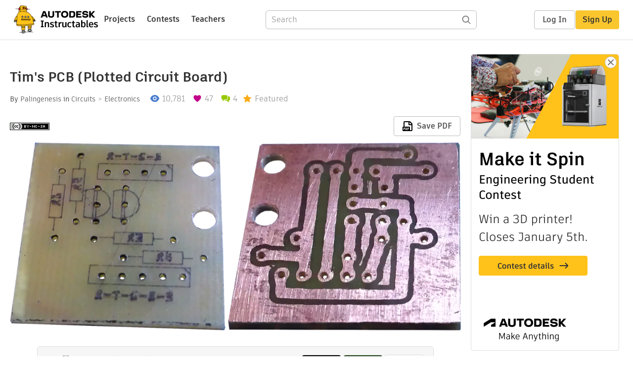

--- FILE ---
content_type: text/html; charset=utf-8
request_url: https://www.instructables.com/Tims-PCB-Plotted-Circuit-Board/
body_size: 27077
content:
<!DOCTYPE html><html lang="en" class="no-js is-desktop "><head prefix="og: http://ogp.me/ns# fb: http://ogp.me/ns/fb# ibles-production: http://ogp.me/ns/fb/ibles-production#"><link rel="preload" href="/json-api/whoAmI" as="fetch" crossorigin="anonymous"><meta name="referrer" content="origin" /><meta charset="utf-8"><title>Tim&#x27;s PCB (Plotted Circuit Board) : 54 Steps (with Pictures) - Instructables</title><meta property="fb:app_id" content="140028286058792"/><meta property="og:site_name" content="Instructables"/><meta name="viewport" content="width=device-width, initial-scale=1"><meta name="description" content="Tim&#x27;s PCB (Plotted Circuit Board): This is the process I use to create a custom Circuit Board for my projects.
To make the above:
 I use my XY Plotter with a Scribe to remove an etchant resit film to expose the copper to the etchant.
I use my XY Plotter with a Laser to burn ink into …"/><meta property="og:type" content="article"/><meta property="og:url" content="https://www.instructables.com/Tims-PCB-Plotted-Circuit-Board/"/><meta property="og:image" content="https://content.instructables.com/FHA/TLHK/JPGST7WH/FHATLHKJPGST7WH.png?auto=webp&amp;frame=1"/><meta property="og:image:width" content="980"/><meta property="og:image:height" content="816"/><meta property="og:title" content="Tim's PCB (Plotted Circuit Board)"/><meta property="og:description" content="Tim&#x27;s PCB (Plotted Circuit Board): This is the process I use to create a custom Circuit Board for my projects.
To make the above:
 I use my XY Plotter with a Scribe to remove an etchant resit film to expose the copper to the etchant.
I use my XY Plotter with a Laser to burn ink into …"/><meta property="category" content="circuits"/><meta property="channel" content="electronics"/><meta name="twitter:card" content="summary_large_image"><meta name="twitter:site" content="@instructables"><meta name="twitter:title" content="Tim's PCB (Plotted Circuit Board)"/><meta name="twitter:image" content="https://content.instructables.com/FHA/TLHK/JPGST7WH/FHATLHKJPGST7WH.png?auto=webp&amp;fit=bounds&amp;frame=1&amp;height=620&amp;width=620"/><meta name="thumbnail" content="https://content.instructables.com/FHA/TLHK/JPGST7WH/FHATLHKJPGST7WH.png?auto=webp&amp;frame=1"/><link rel='dns-prefetch' href='//cdn.instructables.com'/><link rel='dns-prefetch' href='//content.instructables.com'/><link rel="canonical" href="https://www.instructables.com/Tims-PCB-Plotted-Circuit-Board/"/><link rel="shortcut icon" type="image/x-icon" href="/assets/img/siteassets/favicon.ico"/><link rel="apple-touch-icon" href="/assets/img/siteassets/apple-touch-icon.png"/><link rel="apple-touch-icon" sizes="192x192" href="/assets/img/siteassets/apple-touch-icon-192x192.png"/><link rel="apple-touch-icon" sizes="512x512" href="/assets/img/siteassets/apple-touch-icon-512x512.png"/><script>
(function(Ibles){
    Ibles.JST = Ibles.JST || {};
    Ibles.pageContext = {};
    Ibles.isStaging = false;
    Ibles.isLoggedIn = false;
    Ibles.accessCookie = "ibleAccess";
    Ibles.loggedInCookie = "loggedIn";
    Ibles.userStorageKey = "ibleuser";
})(window.Ibles = window.Ibles || {});
</script><script>function Deferred(){var e=[],t={resolve:function(n){t.then=function(e){e(n)},t.resolve=function(){throw new Error("Deferred already resolved")};var o,a=0;for(;o=e[a++];)o(n);e=null},then:function(t){e.push(t)}};return t}Ibles.readCookie=function(e,t){return(t=RegExp("(^|; )"+encodeURIComponent(e)+"=([^;]*)").exec(document.cookie))?decodeURIComponent(t[2]):null},function(e,t){var n=t.readCookie,o=n(t.loggedInCookie),a=n(t.accessCookie);t.isLoggedIn=!!o||!!a;try{var r=localStorage.getItem(t.userStorageKey);t.user=t.isLoggedIn&&r&&JSON.parse(r),e.addEventListener("DOMContentLoaded",(function(){null!=e.umami&&umami.identify(t.user.id,{screenName:t.user.screenName,email:t.user.email,admin:t.user.admin})}))}catch(e){}}(window,Ibles),function(e,t){var n=t.className;n=n.replace(/(^|\s)no-js(\s|$)/,"$1$2");var o=Ibles.user;if(Ibles.isLoggedIn&&o){n+=" is-loggedin",o.role&&o.role.indexOf("ADMIN")>=0&&(n+=" is-admin");for(var a=o.occupations,r=0;r<a.length;r++)if(a[r].name.toLowerCase().indexOf("teacher")>=0){n+=" is-teacher";break}}t.className=n}(Ibles,document.documentElement),function(e,t){var n=[],o=[],a=[],r=/p/.test(t.readyState),i="onpageshow"in e?"pageshow":"load";function s(e){return"function"==typeof e}function l(){var e=arguments,t=e[0],o=e[e.length-1];"object"==typeof t&&t.constructor===Object&&(o=t.callback,t=t.test?t.success:t.failure),s(o)&&(!function(e){e.constructor==Array&&e.length&&a.push.apply(a,e)}(t),n.push([o]))}function d(e,n,o){var a=t.createElement("script");for(var r in a.src=e,a.async=!0,n)a.setAttribute(r,n[r]);s(o)&&(a.onload=o);var i=t.getElementsByTagName("script")[0];i.parentNode.insertBefore(a,i)}function c(e,t){r?setTimeout(e,t||32):o.push(e,t)}e.addEventListener(i,(function(){for(r=!0;o[0];)c(o.shift(),o.shift())})),e.sessionReady=l,e.loadJS=l,e.loadJsQueue=n,e.sessionReady=l,e.deferJS=function(e,t,n){s(e)?c(e):c((function(){d(e,{},t)}),n)},e.loadScript=d,e.pageScripts=a}(window,document),
/*! loadCSS. [c]2017 Filament Group, Inc. MIT License */
function(e){"use strict";e.loadCSS||(e.loadCSS=function(){});var t=loadCSS.relpreload={};if(t.support=function(){var t;try{t=e.document.createElement("link").relList.supports("preload")}catch(e){t=!1}return function(){return t}}(),t.bindMediaToggle=function(e){var t=e.media||"all";function n(){e.addEventListener?e.removeEventListener("load",n):e.attachEvent&&e.detachEvent("onload",n),e.setAttribute("onload",null),e.media=t}e.addEventListener?e.addEventListener("load",n):e.attachEvent&&e.attachEvent("onload",n),setTimeout((function(){e.rel="stylesheet",e.media="only x"})),setTimeout(n,3e3)},t.poly=function(){if(!t.support())for(var n=e.document.getElementsByTagName("link"),o=0;o<n.length;o++){var a=n[o];"preload"!==a.rel||"style"!==a.getAttribute("as")||a.getAttribute("data-loadcss")||(a.setAttribute("data-loadcss",!0),t.bindMediaToggle(a))}},!t.support()){t.poly();var n=e.setInterval(t.poly,500);e.addEventListener?e.addEventListener("load",(function(){t.poly(),e.clearInterval(n)})):e.attachEvent&&e.attachEvent("onload",(function(){t.poly(),e.clearInterval(n)}))}"undefined"!=typeof exports?exports.loadCSS=loadCSS:e.loadCSS=loadCSS}("undefined"!=typeof global?global:this);</script><script type="application/ld+json">{"@context":"https://schema.org","@type":"Article","headline":"Tim's PCB (Plotted Circuit Board)","name":"Tim's PCB (Plotted Circuit Board)","description":"Tim's PCB (Plotted Circuit Board): This is the process I use to create a custom Circuit Board for my projects.\nTo make the above:\n I use my XY Plotter with a Scribe to remove an etchant resit film to expose the copper to the etchant.\nI use my XY Plotter with a Laser to burn ink into \u2026","datePublished":"2018-12-10","dateModified":"2019-07-20","mainEntityOfPage":{"@type":"WebPage","@id":"https://www.instructables.com/Tims-PCB-Plotted-Circuit-Board/"},"image":{"@type":"ImageObject","url":"https://content.instructables.com/FHA/TLHK/JPGST7WH/FHATLHKJPGST7WH.png?auto=webp","width":1024,"height":853},"author":{"@type":"Organization","name":"Instructables","url":"https://www.instructables.com","logo":{"@type":"ImageObject","url":"https://www.instructables.com/assets/img/logo-228x60.png","width":228,"height":60}},"publisher":{"@type":"Organization","name":"Instructables","url":"https://www.instructables.com","logo":{"@type":"ImageObject","url":"https://www.instructables.com/assets/img/logo-228x60.png","width":228,"height":60}},"contributor":{"@type":"Person","name":"Palingenesis"}}</script><script type="application/ld+json">{"@context":"http://schema.org","@type":"BreadcrumbList","itemListElement":[{"@type":"ListItem","position":1,"name":"Circuits","item":{"@type":"WebPage","@id":"https://www.instructables.com/circuits/"}},{"@type":"ListItem","position":2,"name":"Electronics","item":{"@type":"WebPage","@id":"https://www.instructables.com/circuits/electronics/projects/"}}]}</script><script type="application/ld+json">{"@context":"http://schema.org","@type":"HowTo","name":"Tim's PCB (Plotted Circuit Board)","description":"Tim's PCB (Plotted Circuit Board): This is the process I use to create a custom Circuit Board for my projects.\nTo make the above:\n I use my XY Plotter with a Scribe to remove an etchant resit film to expose the copper to the etchant.\nI use my XY Plotter with a Laser to burn ink into \u2026","image":{"@type":"ImageObject","url":"https://content.instructables.com/FHA/TLHK/JPGST7WH/FHATLHKJPGST7WH.png?auto=webp","width":1024,"height":853},"step":[{"@type":"HowToStep","name":"It's a Process","text":"This is how I do it:I am not going to go into detail of how to use the programs I use, instructions on how to use the programs can be found on there relevant sites. What I will be doing is explaining the Process, and any tips to aid in the programs.\u2026","image":"","url":"https://www.instructables.com/Tims-PCB-Plotted-Circuit-Board/#step1"},{"@type":"HowToStep","name":"Create a Circuit Board Using Your Prefired Editor","text":"First I create the circuit in Fritzing. Fritzing is a good program if you want to prototype using a Breadboard or Perfboard.\nUpdate: I have now started to use KiCad, this is a set of Open Source applications. KiCad boards can be imported into FreeCA\u2026","image":"https://content.instructables.com/F8Q/X1W1/JPGSSRQ1/F8QX1W1JPGSSRQ1.jpg?auto=webp&fit=bounds&frame=1&width=1024","url":"https://www.instructables.com/Tims-PCB-Plotted-Circuit-Board/#step2"},{"@type":"HowToStep","name":"Export Relevant Files","text":"Then I Export the PCB in \"Extended Gerber (RS-274X)\" and \"Etchable (SVG)\" To my projects folder.\nI now have files I can convert to something my plotter can use.","image":"https://content.instructables.com/FRR/XHIW/JPGSSRT9/FRRXHIWJPGSSRT9.jpg?auto=webp&fit=bounds&frame=1","url":"https://www.instructables.com/Tims-PCB-Plotted-Circuit-Board/#step3"},{"@type":"HowToStep","name":"File for the Scribe","text":"The first file I need is the one to scribe the copper traces on the copper side of the board. (Expose Etchable Areas)\n To do this I use FlatCAM.","image":"","url":"https://www.instructables.com/Tims-PCB-Plotted-Circuit-Board/#step4"},{"@type":"HowToStep","name":"FlatCAM Step 1","text":"From the File menu, navigate to the project folder:\nOpen Gerber files: ???_contour.gm1 and ???_copperBottom.gbl\nOpen Excellon File: ???_drill.txt","image":"https://content.instructables.com/FLN/SG8R/JPGSSRY4/FLNSG8RJPGSSRY4.jpg?auto=webp&fit=bounds&frame=1&height=1024&width=1024","url":"https://www.instructables.com/Tims-PCB-Plotted-Circuit-Board/#step5"},{"@type":"HowToStep","name":"FlatCAM Step 2","text":"These are viewed from above, so they need to be flipped. (I preferer to flip them horizontally)Select Tool from the top menu, the choose Double-Sided PCB Tool.","image":"https://content.instructables.com/F75/AC3T/JPGSSS1O/F75AC3TJPGSSS1O.jpg?auto=webp&fit=bounds&frame=1&height=1024&width=1024","url":"https://www.instructables.com/Tims-PCB-Plotted-Circuit-Board/#step6"},{"@type":"HowToStep","name":"FlatCAM Step 3","text":"In the Tools window set:Mirror Axis to \"Y\", Axis Location to \"Box\" Pint/Box to ???_contour.gm1 (this is the size of the board, so it set the area to flip things)\nBottom Layer is the files to be flipped.\nChoose: ???_copperBottom.gbl then click Mirror\u2026","image":"https://content.instructables.com/F8V/QAYG/JPGSSS2O/F8VQAYGJPGSSS2O.jpg?auto=webp&fit=bounds&frame=1&height=1024&width=1024","url":"https://www.instructables.com/Tims-PCB-Plotted-Circuit-Board/#step7"},{"@type":"HowToStep","name":"FlatCAM Step 4","text":"Next is to create the geometry for the path the scribe will take.\nI do both the copper traces and the holes. (The reason for doing the holes, is when they are etched, they act like pop marks for the drill bit )","image":"","url":"https://www.instructables.com/Tims-PCB-Plotted-Circuit-Board/#step8"},{"@type":"HowToStep","name":"FlatCAM Step 5","text":"So, in the \"Project\" Tab select: ???_copperBottom.gbl file, then select the \"Selected\" Tab.Set the settings shown in red border and click \"Generate Geometry\" for Isolation Routing.\nNotice that the Combine Passes is not ticked. (I will be combining t\u2026","image":"https://content.instructables.com/FAQ/4ITO/JPGSSSB8/FAQ4ITOJPGSSSB8.jpg?auto=webp&fit=bounds&frame=1&height=1024&width=1024","url":"https://www.instructables.com/Tims-PCB-Plotted-Circuit-Board/#step9"},{"@type":"HowToStep","name":"FlatCAM Step 6","text":"The reason I did not combine passes, is because I want to remove the first pass. (the reason is a bit long winded, so I won't explain at this time.)\nGo back to the \"Projects\" Tab and delete the first pass.","image":"https://content.instructables.com/FP5/BFJ5/JPGSSSBZ/FP5BFJ5JPGSSSBZ.jpg?auto=webp&fit=bounds&frame=1&height=1024&width=1024","url":"https://www.instructables.com/Tims-PCB-Plotted-Circuit-Board/#step10"},{"@type":"HowToStep","name":"FlatCAM Step 7","text":"Select the remaining paths and select \"Edit\" from the main menu and chose \"Join Geometry\"\nThis creates a new file: \"Combo\".","image":"https://content.instructables.com/FEX/5W9I/JPGSSSET/FEX5W9IJPGSSSET.jpg?auto=webp&fit=bounds&frame=1&height=1024&width=1024","url":"https://www.instructables.com/Tims-PCB-Plotted-Circuit-Board/#step11"},{"@type":"HowToStep","name":"FlatCAM Step 8","text":"So the original paths can be deleted.","image":"https://content.instructables.com/FFK/58QY/JPGSSSFX/FFK58QYJPGSSSFX.jpg?auto=webp&fit=bounds&frame=1&height=1024&width=1024","url":"https://www.instructables.com/Tims-PCB-Plotted-Circuit-Board/#step12"},{"@type":"HowToStep","name":"FlatCAM Step 9","text":"I like to etch the holes to aid the drilling process, so paths are needed for the holes.\nTo do this, in the \"Projects\" Tab, select the ???_drill.txt file and then select the \"Selected\" Tab.\nWith the settings shown in the red border, click \"Generate \u2026","image":"https://content.instructables.com/F16/96QV/JPGSSSGP/F1696QVJPGSSSGP.jpg?auto=webp&fit=bounds&frame=1&height=1024&width=1024","url":"https://www.instructables.com/Tims-PCB-Plotted-Circuit-Board/#step13"},{"@type":"HowToStep","name":"FlatCAM Step 10","text":"Before the next step both path files can be joined.\nIn the \"Projects\" Tab, select the 2 path files and select \"Edit\" from the main menu and choose \"Join Geometry\"","image":"https://content.instructables.com/FR4/72Y1/JPGSSSJA/FR472Y1JPGSSSJA.jpg?auto=webp&fit=bounds&frame=1&height=1024&width=1024","url":"https://www.instructables.com/Tims-PCB-Plotted-Circuit-Board/#step14"},{"@type":"HowToStep","name":"FlatCAM Step 11","text":"This creates a new file: \"Combo_1\".\nSo the original paths can be deleted.","image":"https://content.instructables.com/FD9/O62U/JPGSSSLD/FD9O62UJPGSSSLD.jpg?auto=webp&fit=bounds&frame=1&height=1024&width=1024","url":"https://www.instructables.com/Tims-PCB-Plotted-Circuit-Board/#step15"},{"@type":"HowToStep","name":"FlatCAM Step 12","text":"Next, select that new combined path file (Combo_1) and select the \"Selected\" Tab.\nSet the \"Tool dia\" as shown in the red boarder.(this is drawn in blue when \"Generate\" is pressed)\nThe other settings are plotter (machine) dependant.\nThey don't matter\u2026","image":"https://content.instructables.com/FY4/UG6F/JPGSSSZ0/FY4UG6FJPGSSSZ0.jpg?auto=webp&fit=bounds&frame=1&height=1024&width=1024","url":"https://www.instructables.com/Tims-PCB-Plotted-Circuit-Board/#step16"},{"@type":"HowToStep","name":"FlatCAM Step 13","text":"Go to the \"Projects\" Tab and select it.","image":"https://content.instructables.com/F9X/B9O3/JPGSST01/F9XB9O3JPGSST01.jpg?auto=webp&fit=bounds&frame=1&height=1024&width=1024","url":"https://www.instructables.com/Tims-PCB-Plotted-Circuit-Board/#step17"},{"@type":"HowToStep","name":"FlatCAM Step 14","text":"Go to the \"Selected\" Tab.\nHere is where the file is exported to G-Code.\nAt this point commands can be prepended or appended to the code produced.\nI add M18 to turn off the motors when finished.\nClick \"Export G-Code\"\nI give the file name the same as \u2026","image":"https://content.instructables.com/FEN/6H6Y/JPGSST1S/FEN6H6YJPGSST1S.jpg?auto=webp&fit=bounds&frame=1&height=1024&width=1024","url":"https://www.instructables.com/Tims-PCB-Plotted-Circuit-Board/#step18"},{"@type":"HowToStep","name":"File for the Drill","text":"Next I need a file for the drill.\nFor this I use the ???_drill.txt again.\nI delete every thing else from the \"Project\" Tab. (remember this one is a flipped one, so if you delete it and reload it, you must flip it again)\nSelect the ???_drill.txt file\u2026","image":"https://content.instructables.com/FFE/X8KJ/JPGSST48/FFEX8KJJPGSST48.jpg?auto=webp&fit=bounds&frame=1&height=1024&width=1024","url":"https://www.instructables.com/Tims-PCB-Plotted-Circuit-Board/#step19"},{"@type":"HowToStep","name":"FlatCAM Step 15","text":"Next select the \"Project\" Tab and select the new ???_cnc file","image":"https://content.instructables.com/F5H/ZEXO/JPGSST6O/F5HZEXOJPGSST6O.jpg?auto=webp&fit=bounds&frame=1&height=1024&width=1024","url":"https://www.instructables.com/Tims-PCB-Plotted-Circuit-Board/#step20"},{"@type":"HowToStep","name":"FlatCAM Step 16","text":"Then select the \"Selected\" Tab and export to a G-Code file as before.\nThis file will be named ???_drill.tgc (file type dependant on machine used)\nThis file is the one used to control the Drill. I will be editing this file so that my firmware underst\u2026","image":"https://content.instructables.com/FAH/0RIF/JPGSST9A/FAH0RIFJPGSST9A.jpg?auto=webp&fit=bounds&frame=1&height=1024&width=1024","url":"https://www.instructables.com/Tims-PCB-Plotted-Circuit-Board/#step21"},{"@type":"HowToStep","name":"File to Draw Component Locations","text":"Next is creating a file for the top. (To draw the component locations)\nTo do this I use the ???_etch_silk_top.svg file in my project folder created by Fritzing.\nThis is a Scale Vector Graphics (SVG) file, so can be edited with any program that can h\u2026","image":"","url":"https://www.instructables.com/Tims-PCB-Plotted-Circuit-Board/#step22"},{"@type":"HowToStep","name":"Edit SVG Step 1","text":"This is what the file looks like:\nI have written a sub program in my software to convert SVG to G-Code (tgc) but there are addons for Inkscape that do it as well. (as I mentioned, I'm just showing my process of doing it)","image":"https://content.instructables.com/FUU/K8BV/JPGSSTIN/FUUK8BVJPGSSTIN.jpg?auto=webp&fit=bounds&frame=1&width=1024","url":"https://www.instructables.com/Tims-PCB-Plotted-Circuit-Board/#step23"},{"@type":"HowToStep","name":"Edit SVG Step 2","text":"My software can't handle multi-subgroups so I need to simplify the file.\nFirst I ungroup every thing.","image":"https://content.instructables.com/F71/CIBS/JPGSSTLW/F71CIBSJPGSSTLW.jpg?auto=webp&fit=bounds&frame=1&width=1024","url":"https://www.instructables.com/Tims-PCB-Plotted-Circuit-Board/#step24"},{"@type":"HowToStep","name":"Edit SVG Step 3","text":"Then I make all objects \"Hairline\" and \"No Fill\".\nMake the canvas the same size as the board. Make sure the board is aligned with the canvas.","image":"https://content.instructables.com/F4G/WGU7/JPGSSTNW/F4GWGU7JPGSSTNW.jpg?auto=webp&fit=bounds&frame=1&width=1024","url":"https://www.instructables.com/Tims-PCB-Plotted-Circuit-Board/#step25"},{"@type":"HowToStep","name":"Edit SVG Step 4","text":"Then remove every thing I don't want.","image":"https://content.instructables.com/F1X/4EKT/JPGSSU2T/F1X4EKTJPGSSU2T.jpg?auto=webp&fit=bounds&frame=1","url":"https://www.instructables.com/Tims-PCB-Plotted-Circuit-Board/#step26"},{"@type":"HowToStep","name":"Edit SVG Step 5","text":"As I am using Corel Draw, I export it as a SVG.\nMy SVG to G-Code program uses true type fonts (TTF) so I set the settings accordingly.","image":"https://content.instructables.com/FZC/KEXO/JPGSSU6N/FZCKEXOJPGSSU6N.jpg?auto=webp&fit=bounds&frame=1&width=1024","url":"https://www.instructables.com/Tims-PCB-Plotted-Circuit-Board/#step27"},{"@type":"HowToStep","name":"Convert to G-Code Step 1","text":"Now that I have the SVG file I need, I can convert this one to G-Code (tgc) with my software.(Tim's XY Controller)\nThis file can be sent to my plotter as is.","image":"https://content.instructables.com/FYS/KQ7C/JPGSSU91/FYSKQ7CJPGSSU91.jpg?auto=webp&fit=bounds&frame=1&width=1024","url":"https://www.instructables.com/Tims-PCB-Plotted-Circuit-Board/#step28"},{"@type":"HowToStep","name":"Convert to G-Code Step 2","text":"Those familiar with G-Code files will know you can get variations on the original.To give an example:\nCNC G-Code. Take a look here: Understanding Common Fanuc Style\n3D Printer G-Code. Take a look here: 3D Printer\ngrbl G-Code. Take a look here: grbl\n\u2026","image":"","url":"https://www.instructables.com/Tims-PCB-Plotted-Circuit-Board/#step29"},{"@type":"HowToStep","name":"File Edits Step 1","text":"First file: ???_copperBottom (with holes).tgc\n1. This is a feed speed command. I need to a G00 in front and set what speed I want. (once only)\n2. This is a move command, move Z to a position above zero. As I don't have Z movement as such, I have a s\u2026","image":"https://content.instructables.com/F63/FPBP/JPGSSUW3/F63FPBPJPGSSUW3.png?auto=webp&fit=bounds&frame=1","url":"https://www.instructables.com/Tims-PCB-Plotted-Circuit-Board/#step30"},{"@type":"HowToStep","name":"File Edits Step 2","text":"After Editing.\nThe L700 in the command \"M03 L700 (Pen Down)\" is a level value, used to set the servo at a position or set the power of the laser.\nText in brackets are comments and are ignored by the firmware.","image":"https://content.instructables.com/F3F/XWR5/JPGSSUX0/F3FXWR5JPGSSUX0.jpg?auto=webp&fit=bounds&frame=1","url":"https://www.instructables.com/Tims-PCB-Plotted-Circuit-Board/#step31"},{"@type":"HowToStep","name":"File Edits Step 3","text":"The drill files: ???_drill.tgc and ???_drill (top).tgc are a little different, there is a command to pause while the hole is drilled.\n1. This is a feed speed command. I need to a G00 in front and set what speed I want. (once only)\n2. This is a move \u2026","image":"https://content.instructables.com/FJS/8WD6/JPGSSV2Z/FJS8WD6JPGSSV2Z.png?auto=webp&fit=bounds&frame=1","url":"https://www.instructables.com/Tims-PCB-Plotted-Circuit-Board/#step32"},{"@type":"HowToStep","name":"File Edits Step 4","text":"After Editing\nI now have 4 files to use with my XY Plotter.","image":"https://content.instructables.com/FQN/RO0O/JPGSSV3Y/FQNRO0OJPGSSV3Y.jpg?auto=webp&fit=bounds&frame=1","url":"https://www.instructables.com/Tims-PCB-Plotted-Circuit-Board/#step33"},{"@type":"HowToStep","name":"PCB Holder","text":"When scribing and drilling my PCB, I need something to hold it in place.\nI have found that it is a good thing, if I can remove the PCB from the holder and replace it back in the same position it was removed from.\nIt also has to hold it above the bed\u2026","image":"https://content.instructables.com/FST/FGRK/JPGSSVZ8/FSTFGRKJPGSSVZ8.jpg?auto=webp&fit=bounds&frame=1&width=1024","url":"https://www.instructables.com/Tims-PCB-Plotted-Circuit-Board/#step34"},{"@type":"HowToStep","name":"Size the Board","text":"Next Cut the Copper Clad Board to size.\nTo do this, I just score both sides with a crafting knife and snap it two.(some times its best to snap it over a straight edge)\nI use the back side of the blade to score, I find it scores better and does not w\u2026","image":"https://content.instructables.com/FK3/LB02/JPGSSW09/FK3LB02JPGSSW09.jpg?auto=webp&fit=bounds&frame=1&height=1024&width=1024","url":"https://www.instructables.com/Tims-PCB-Plotted-Circuit-Board/#step35"},{"@type":"HowToStep","name":"Prepare the Board","text":"As I have stated,  I am going to use a Scribe to remove an etchant resit film to expose the copper to the etchant.\nThe etchant resist is just ink from a Chisel Tipped Permanent Marker Pen. (a permanent marker is water resist, so it is also Ferric Ch\u2026","image":"https://content.instructables.com/FM5/Y0I1/JPGSSW7E/FM5Y0I1JPGSSW7E.jpg?auto=webp&fit=bounds&frame=1&height=1024&width=1024","url":"https://www.instructables.com/Tims-PCB-Plotted-Circuit-Board/#step36"},{"@type":"HowToStep","name":"Make a Scribe Step 1","text":"There are no Scribes on the market that I know of, to do what I want to do, so I have had to make one.\nThere is however a knife on the market for cutting vinyl.","image":"https://content.instructables.com/FZR/5J26/JPGSSWCT/FZR5J26JPGSSWCT.png?auto=webp&fit=bounds&frame=1","url":"https://www.instructables.com/Tims-PCB-Plotted-Circuit-Board/#step37"},{"@type":"HowToStep","name":"Make a Scribe Step 2","text":"I have made an attachment for this that fits on my XY Plotter.\nI cannot use this as it stands. If I was to use a knife blade it would dig into the copper and possibly jam. I don't want this. I don't want to damage the copper.\nOne thing that is good \u2026","image":"https://content.instructables.com/FNI/F2R0/JPGSSWG0/FNIF2R0JPGSSWG0.jpg?auto=webp&fit=bounds&frame=1&height=1024&width=1024","url":"https://www.instructables.com/Tims-PCB-Plotted-Circuit-Board/#step38"},{"@type":"HowToStep","name":"Make a Scribe Step 3","text":"Reshaping one of these blades is not easy by hand but is possible, I did it.\nYou will need a rotary tool with a diamond bit to do it, the knife blades are made of very hard stuff.","image":"https://content.instructables.com/FM1/WTIL/JPGSSWKC/FM1WTILJPGSSWKC.jpg?auto=webp&fit=bounds&frame=1&height=1024&width=1024","url":"https://www.instructables.com/Tims-PCB-Plotted-Circuit-Board/#step39"},{"@type":"HowToStep","name":"Make a Scribe Step 4","text":"First picture is original shape, others are different views of the shape I made Scribe.","image":"https://content.instructables.com/FRI/UYKY/JPGSSWND/FRIUYKYJPGSSWND.jpg?auto=webp&fit=bounds&frame=1&width=1024","url":"https://www.instructables.com/Tims-PCB-Plotted-Circuit-Board/#step40"},{"@type":"HowToStep","name":"Scribe the Board Step 1","text":"Once I had made the Scribe, I set up my XY Plotter.","image":"https://content.instructables.com/FWV/2XA1/JPGSSWS4/FWV2XA1JPGSSWS4.jpg?auto=webp&fit=bounds&frame=1&height=1024&width=1024","url":"https://www.instructables.com/Tims-PCB-Plotted-Circuit-Board/#step41"},{"@type":"HowToStep","name":"Scribe the Board Step 2","text":"The tool holder needs to be spring loaded. (using a fixed Z Axis will be difficult to adjust, as we are removing the thickness of ink)","image":"https://content.instructables.com/FGU/SXC0/JPGSSWVG/FGUSXC0JPGSSWVG.jpg?auto=webp&fit=bounds&frame=1&height=1024&width=1024","url":"https://www.instructables.com/Tims-PCB-Plotted-Circuit-Board/#step42"},{"@type":"HowToStep","name":"Scribe the Board Step 3","text":"Put the Board in place and Set the Plotter Scribing.\n(sorry about handshake and focus on the video, I use my old phone to do video)","image":"https://content.instructables.com/FAJ/UDD9/JPGSSWYB/FAJUDD9JPGSSWYB.jpg?auto=webp&fit=bounds&frame=1&height=1024&width=1024","url":"https://www.instructables.com/Tims-PCB-Plotted-Circuit-Board/#step43"},{"@type":"HowToStep","name":"Etch the Board","text":"Next, dip it in Ferric Chloride for a while.\nI just tape it to a plastic stick and use it like a spoon to stir up the Ferric Chloride from time to time, I feel stirring helps the etching process.","image":"https://content.instructables.com/F2A/4VYW/JPGSSXW2/F2A4VYWJPGSSXW2.jpg?auto=webp&fit=bounds&frame=1&height=1024&width=1024","url":"https://www.instructables.com/Tims-PCB-Plotted-Circuit-Board/#step44"},{"@type":"HowToStep","name":"Clean the Board","text":"Next rinse off the Ferric Chloride and remove the ink.\nI have a small brass wire brush to start the removal, and finish of with a typical pan scrubber.","image":"https://content.instructables.com/F8A/XGRW/JPGSSY2K/F8AXGRWJPGSSY2K.jpg?auto=webp&fit=bounds&frame=1&height=1024&width=1024","url":"https://www.instructables.com/Tims-PCB-Plotted-Circuit-Board/#step45"},{"@type":"HowToStep","name":"Drill the Board Step 1","text":"Next is to drill the board.\nI drill the board from the copper side because I have a bit of wobble on my drill, and because I etch the holes, where the hole have be etched, act like a locater for the drill bit.\nAlso the etched holes aide in checking \u2026","image":"https://content.instructables.com/FOF/PD5L/JPGSSY7Y/FOFPD5LJPGSSY7Y.jpg?auto=webp&fit=bounds&frame=1&height=1024&width=1024","url":"https://www.instructables.com/Tims-PCB-Plotted-Circuit-Board/#step46"},{"@type":"HowToStep","name":"Drill the Board Step 2","text":"I do a dry run of the plot first and make any required adjustments to the position.\n(during the dry run I will turn the drill bit, because the fluting sometimes give the wrong appearance)","image":"https://content.instructables.com/F16/6Q2M/JPGSSYBQ/F166Q2MJPGSSYBQ.jpg?auto=webp&fit=bounds&frame=1","url":"https://www.instructables.com/Tims-PCB-Plotted-Circuit-Board/#step47"},{"@type":"HowToStep","name":"Drill the Board Step 3","text":"When happy with adjustments I drill the board.\nThe 2 holes for the screw fixing of the board, I will enlarge my hand, using the holes drilled by the plotter as a pilot.","image":"https://content.instructables.com/FMW/0I3Q/JPGSSYF8/FMW0I3QJPGSSYF8.jpg?auto=webp&fit=bounds&frame=1","url":"https://www.instructables.com/Tims-PCB-Plotted-Circuit-Board/#step48"},{"@type":"HowToStep","name":"Draw Component Locations","text":"The last step is to draw component locations on the top side of the board.\nThis could be done by hand or the plotter with a permanent marker, but I have not found a pen fine enough to do it.\nSo I use a laser, not an expensive one. I have one boosted\u2026","image":"https://content.instructables.com/F2O/12GU/JPGSSYNK/F2O12GUJPGSSYNK.jpg?auto=webp&fit=bounds&frame=1","url":"https://www.instructables.com/Tims-PCB-Plotted-Circuit-Board/#step49"},{"@type":"HowToStep","name":"Laser Step 1","text":"Because I have now turned the Board top face up.\nThis is where I use the ???_drill (top).tgc file. to align my XY Plotter with the board.\nSo I set up my Plotter with the laser and place the Board in the jig.\nRun the ???_drill (top).tgc file to check\u2026","image":"https://content.instructables.com/FWQ/CX97/JPGSSZR1/FWQCX97JPGSSZR1.jpg?auto=webp&fit=bounds&frame=1","url":"https://www.instructables.com/Tims-PCB-Plotted-Circuit-Board/#step50"},{"@type":"HowToStep","name":"Laser Step 2","text":"Once I happy that all is aligned correctly, it's time to coat the top of the board with ink using a Whiteboard Marker. (chisel tip best)\n(don't mix up your pens)","image":"https://content.instructables.com/FTB/GKMP/JPGSSZY2/FTBGKMPJPGSSZY2.jpg?auto=webp&fit=bounds&frame=1&height=1024&width=1024","url":"https://www.instructables.com/Tims-PCB-Plotted-Circuit-Board/#step51"},{"@type":"HowToStep","name":"Laser Step 3","text":"Place the board in the jig and etch the component locations with the laser.(I'm sorry I make these videos with my old phone and sometimes it does not focus well close up)","image":"https://content.instructables.com/FNC/5IG5/JPGST03Q/FNC5IG5JPGST03Q.jpg?auto=webp&fit=bounds&frame=1","url":"https://www.instructables.com/Tims-PCB-Plotted-Circuit-Board/#step52"},{"@type":"HowToStep","name":"The Finished Board","text":"The finished Board:\nHope you find something in the methods I use of help. The Plotter I use is one I have designed and built my self, and wrote the Firmware and Software also.\nI'm currently in the process of writing a blog on how I made the plotter \u2026","image":"https://content.instructables.com/FD2/16CK/JPGST0B9/FD216CKJPGST0B9.jpg?auto=webp&fit=bounds&frame=1","url":"https://www.instructables.com/Tims-PCB-Plotted-Circuit-Board/#step53"},{"@type":"HowToStep","name":"Some Other Boards","text":"Here are a few other boards I have made using this Process.","image":"https://content.instructables.com/FF2/U2CP/JRBBOZDM/FF2U2CPJRBBOZDM.png?auto=webp&fit=bounds&frame=1&height=1024&width=1024","url":"https://www.instructables.com/Tims-PCB-Plotted-Circuit-Board/#step54"}]}</script><link href="/assets/BUNDLES/global_desktop_bs2_css.min.css?c=a71ac9d55e" rel="stylesheet" type="text/css" media="screen" /><link href="/assets/scss/global.css?c=a71ac9d55e" rel="stylesheet" type="text/css" media="screen" /><link rel="preload" href="/assets/fonts/artifakt-element-regular.woff2" as="font" type="font/woff2" crossorigin="anonymous"><link rel="preload" href="/assets/fonts/artifakt-element-medium.woff2" as="font" type="font/woff2" crossorigin="anonymous"><link rel="preload" href="/assets/fonts/artifakt-element-bold.woff2" as="font" type="font/woff2" crossorigin="anonymous"><link rel="preload" href="/assets/fonts/artifakt-legend-regular.woff2" as="font" type="font/woff2" crossorigin="anonymous"><link rel="preload" href="/assets/fonts/artifakt-legend-bold.woff2" as="font" type="font/woff2" crossorigin="anonymous"><link href="/assets/scss/artifakt.css?c=a71ac9d55e" rel="stylesheet" type="text/css" media="screen" /><link href="/assets/BUNDLES/ible_desktop_css.min.css?c=a71ac9d55e" rel="stylesheet" type="text/css" media="screen" /><link href="/assets/BUNDLES/ible_print_css.min.css?c=a71ac9d55e" rel="stylesheet" type="text/css" media="print" /><link href="/assets/scss/instructable.css?c=a71ac9d55e" rel="stylesheet" type="text/css" media="screen" /><link rel="stylesheet" href="/assets/js_bundles/e48fe2b12f/main-CIjVy2mG.css" /><script type="module" crossorigin="" src="/assets/js_bundles/e48fe2b12f/main-BBYHqb5E.js"></script><script type="text/javascript" src="https://js-cdn.dynatrace.com/jstag/1672bab6729/bf86358stq/17188ffd570aec1_complete.js" crossorigin="anonymous"></script><script defer src="/script.js" data-website-id="d961f64b-37e9-4704-8b1d-505f4230afe5" data-do-not-track="true"></script></head><body class=""><div id="site-announcements" class="site-announcements"><div class="site-announcements-content"></div></div><header id="site-header" class="responsive-header"></header><main><div id="react-container" class=""></div><div class="instructable"><div class="instructable-content"><article id="article" class="full-wrapper category-content-circuits"><header class="article-header" data-location="header"><div class="promo-top"><img class="promo-hide"
                 src="/assets/svg/close-ad.svg"
                 alt="Hide" title="Hide"/><a href="https://www.instructables.com/contest/makeitspin25" class="promo-link"><img src="//images.ctfassets.net/jl5ii4oqrdmc/4yplU7nAk0lm4Q3LuFIVDN/b177646a6830b549e2914bf89d747197/spin-Contest2-1940x500-2.png?w=1940&fm=webp" width="970" height="250" /></a></div><h1 class="header-title">Tim&#x27;s PCB (Plotted Circuit Board)</h1><div class="sub-header"><div class="header-byline">
            By <a href="/member/Palingenesis/" rel="author">Palingenesis</a>
            
            
                in <a class="category" href="/circuits/">Circuits</a><a class="channel" href="/circuits/electronics/projects/">Electronics</a></div><div class="header-stats"><p class="svg-views view-count">10,781</p><p class="svg-favorite active favorite-count">47</p><a href="#ible-footer-portal" class="svg-comments active comment-count">4</a><p class="svg-featured">Featured</p></div></div><div class="sub-header header-meta-actions"><div class="header-meta"><span class="posted-date"></span><button class="license-btn" data-url="https://creativecommons.org/licenses/by-nc-sa/4.0/"><img alt="license" src="/assets/img/license/by-nc-sa_small.png"/></button></div><div
                id="ible-actions-portal"
                data-urlstring="Tims-PCB-Plotted-Circuit-Board"
                data-id="EXBU89PJPGSSRHS"
                data-status="PUBLISHED"
            ></div></div></header><div class="article-body"><section id="intro" class="step" data-stepid="SQ4B6R1JPGSSRHR"><h2 class="step-title sr-only">Introduction: Tim&#x27;s PCB (Plotted Circuit Board)</h2><div class="mediaset"></div><noscript><div class="no-js-photoset"><img loading="lazy" alt="Tim&#x27;s PCB (Plotted Circuit Board)" src="https://content.instructables.com/F7C/UILM/JPGSSRMZ/F7CUILMJPGSSRMZ.png?auto=webp&amp;fit=bounds&amp;frame=1auto=webp&amp;frame=1&amp;height=300"><img loading="lazy" alt="Tim&#x27;s PCB (Plotted Circuit Board)" src="https://content.instructables.com/FP0/JA01/JPGSSRN1/FP0JA01JPGSSRN1.png?auto=webp&amp;fit=bounds&amp;frame=1&amp;width=1024auto=webp&amp;frame=1&amp;height=300"></div></noscript><div class="author-promo clearfix"><div class="author-promo-row"><div class="byline"><a class="avatar" rel="author" href="/member/Palingenesis/"><img class="lazyload" data-src="https://content.instructables.com/F7W/6IBJ/JZ8OSRW7/F7W6IBJJZ8OSRW7.png?auto=webp&amp;crop=1%3A1&amp;frame=1&amp;width=130" src="/assets/img/pixel.png" alt="Palingenesis"><noscript><img  src="https://content.instructables.com/F7W/6IBJ/JZ8OSRW7/F7W6IBJJZ8OSRW7.png?auto=webp&amp;crop=1%3A1&amp;frame=1&amp;width=130" alt="Palingenesis"/></noscript></a><span class="author-name">By <a class="author" rel="author" href="/member/Palingenesis/">Palingenesis</a></span><a class="author-site"
               rel="noreferrer noopener nofollow"
               href="https://www.timsnet.co.uk/"
               target="_blank">Tim&#x27;s Place</a><span class="author-follow"><button class="btn btn-yellow follow-btn">Follow</button></span></div></div><div class="recent-ibles promoted-content clearfix "><span class="promoted-items-label">
                More by the author:
            </span><div class="promoted-items list-unstyled pull-right"><div data-id="" class="promoted-item-thumbnail thumbnail instructable-thumbnail"><div class="image-wrapper"><a href="/Tims-Precision-4Wire-LowResistance-Meter/"><img class="lazyload" data-src="https://content.instructables.com/FKL/IUBT/MK65CY8M/FKLIUBTMK65CY8M.png?auto=webp&amp;crop=1%3A1&amp;frame=1&amp;width=130" src="/assets/img/pixel.png" alt="Tim&#x27;s Precision 4‑Wire Low‑Resistance Meter"><noscript><img  src="https://content.instructables.com/FKL/IUBT/MK65CY8M/FKLIUBTMK65CY8M.png?auto=webp&amp;crop=1%3A1&amp;frame=1&amp;width=130" alt="Tim&#x27;s Precision 4‑Wire Low‑Resistance Meter"/></noscript></a></div></div><div data-id="" class="promoted-item-thumbnail thumbnail instructable-thumbnail"><div class="image-wrapper"><a href="/Tims-DC-Dual-Curve-Tracer/"><img class="lazyload" data-src="https://content.instructables.com/F0C/M4XY/MH9IAGUY/F0CM4XYMH9IAGUY.png?auto=webp&amp;crop=1%3A1&amp;frame=1&amp;width=130" src="/assets/img/pixel.png" alt="Tim&#x27;s DC Dual Curve Tracer"><noscript><img  src="https://content.instructables.com/F0C/M4XY/MH9IAGUY/F0CM4XYMH9IAGUY.png?auto=webp&amp;crop=1%3A1&amp;frame=1&amp;width=130" alt="Tim&#x27;s DC Dual Curve Tracer"/></noscript></a></div></div><div data-id="" class="promoted-item-thumbnail thumbnail instructable-thumbnail"><div class="image-wrapper"><a href="/Tims-Piezoelectric-Crystal-Experiment-Noise-Maker/"><img class="lazyload" data-src="https://content.instructables.com/FAB/RCS8/MG8A0APJ/FABRCS8MG8A0APJ.png?auto=webp&amp;crop=1%3A1&amp;frame=1&amp;width=130" src="/assets/img/pixel.png" alt="Tim&#x27;s Piezoelectric Crystal Experiment [Noise Maker]"><noscript><img  src="https://content.instructables.com/FAB/RCS8/MG8A0APJ/FABRCS8MG8A0APJ.png?auto=webp&amp;crop=1%3A1&amp;frame=1&amp;width=130" alt="Tim&#x27;s Piezoelectric Crystal Experiment [Noise Maker]"/></noscript></a></div></div></div></div><div class="about about-full">
            
                
                    About: Retired due to health. Oldish. My background is in Structural Engineering. Also smith of many trades. The majority of my project will be what can be made sat in a chair within arm's reach, on a plotter, 3D pri…
                
            
            <span class="author-link"><a class="more-link" rel="author" href="/member/Palingenesis/">More About Palingenesis &raquo;</a></span></div></div><div class="step-body"><p>This is the process I use to create a custom Circuit Board for my projects.</p><p>To make the above:</p><p> I use my XY Plotter with a Scribe to remove an etchant resit film to expose the copper to the etchant.</p><p>I use my XY Plotter with a Laser to burn ink into the top surface.</p><p>I use my XY Plotter with a handcrafting drill to drill the holes. (0.8mm)</p></div></section><section id="step1" class="step" data-stepid="SZNF8FZJPGSSRLU"><h2 class="step-title">Step 1: It&#x27;s a Process</h2><div class="step-body"><p>This is how I do it:<br>I am not going to go into detail of how to use the programs I use, instructions on how to use the programs can be found on there relevant sites. What I will be doing is explaining the Process, and any tips to aid in the programs. At first glance this may look a bit longwinded, but once done a few times, its just click click click …</p></div></section><section id="step2" class="step" data-stepid="SE4V5B2JPGSSRRE"><h2 class="step-title">Step 2: Create a Circuit Board Using Your Prefired Editor</h2><div class="mediaset"></div><noscript><div class="no-js-photoset"><img loading="lazy" alt="Create a Circuit Board Using Your Prefired Editor" src="https://content.instructables.com/F8Q/X1W1/JPGSSRQ1/F8QX1W1JPGSSRQ1.jpg?auto=webp&amp;fit=bounds&amp;frame=1&amp;width=1024auto=webp&amp;frame=1&amp;height=300"><img loading="lazy" alt="Create a Circuit Board Using Your Prefired Editor" src="https://content.instructables.com/FEN/YJPV/JPGSSRQR/FENYJPVJPGSSRQR.jpg?auto=webp&amp;fit=bounds&amp;frame=1auto=webp&amp;frame=1&amp;height=300"></div></noscript><div class="step-body"><p>First I create the circuit in <a href="http://fritzing.org/home/" rel="nofollow noopener noreferrer">Fritzing</a>. Fritzing is a good program if you want to prototype using a Breadboard or Perfboard.</p><p>Update: I have now started to use <a href="http://www.kicad-pcb.org/" rel="nofollow noopener noreferrer">KiCad</a>, this is a set of Open Source applications. <a href="http://www.kicad-pcb.org/" rel="nofollow noopener noreferrer">KiCad </a>boards can be imported into <a href="https://www.freecadweb.org/wiki/Main_Page" rel="nofollow noopener noreferrer">FreeCAD</a>.</p><p>This is a small example board I made to show this process, it's a board I use to connect my Bluetooth Device to my Arduino. It shifts data 3.3v to 5v and 5v to 3.3v.</p></div></section><section id="step3" class="step" data-stepid="SB3BAN5JPGSSRSL"><h2 class="step-title">Step 3: Export Relevant Files</h2><div class="mediaset"></div><noscript><div class="no-js-photoset"><img loading="lazy" alt="Export Relevant Files" src="https://content.instructables.com/FRR/XHIW/JPGSSRT9/FRRXHIWJPGSSRT9.jpg?auto=webp&amp;fit=bounds&amp;frame=1auto=webp&amp;frame=1&amp;height=300"></div></noscript><div class="step-body"><p>Then I Export the PCB in "Extended Gerber (RS-274X)" and "Etchable (SVG)" To my projects folder.</p><p>I now have files I can convert to something my plotter can use.</p></div></section><section id="step4" class="step" data-stepid="S48LNJ5JPGSSRUH"><h2 class="step-title">Step 4: File for the Scribe</h2><div class="step-body"><p>The first file I need is the one to scribe the copper traces on the copper side of the board. (Expose Etchable Areas)</p><p><br> To do this I use <a href="http://flatcam.org/" rel="nofollow noopener noreferrer">FlatCAM.</a></p></div></section><section id="step5" class="step" data-stepid="S093Z6MJPGSSRVV"><h2 class="step-title">Step 5: FlatCAM Step 1</h2><div class="mediaset"></div><noscript><div class="no-js-photoset"><img loading="lazy" alt="FlatCAM Step 1" src="https://content.instructables.com/FLN/SG8R/JPGSSRY4/FLNSG8RJPGSSRY4.jpg?auto=webp&amp;fit=bounds&amp;frame=1&amp;height=1024&amp;width=1024auto=webp&amp;frame=1&amp;height=300"></div></noscript><div class="step-body"><p>From the File menu, navigate to the project folder:</p><p>Open Gerber files: ???_contour.gm1 and ???_copperBottom.gbl</p><p>Open Excellon File: ???_drill.txt</p></div></section><section id="step6" class="step" data-stepid="SAQO2X1JPGSSRW8"><h2 class="step-title">Step 6: FlatCAM Step 2</h2><div class="mediaset"></div><noscript><div class="no-js-photoset"><img loading="lazy" alt="FlatCAM Step 2" src="https://content.instructables.com/F75/AC3T/JPGSSS1O/F75AC3TJPGSSS1O.jpg?auto=webp&amp;fit=bounds&amp;frame=1&amp;height=1024&amp;width=1024auto=webp&amp;frame=1&amp;height=300"></div></noscript><div class="step-body"><p>These are viewed from above, so they need to be flipped. (I preferer to flip them horizontally)<br>Select Tool from the top menu, the choose Double-Sided PCB Tool.</p></div></section><section id="step7" class="step" data-stepid="SRBC0C2JPGSSRWL"><h2 class="step-title">Step 7: FlatCAM Step 3</h2><div class="mediaset"></div><noscript><div class="no-js-photoset"><img loading="lazy" alt="FlatCAM Step 3" src="https://content.instructables.com/F8V/QAYG/JPGSSS2O/F8VQAYGJPGSSS2O.jpg?auto=webp&amp;fit=bounds&amp;frame=1&amp;height=1024&amp;width=1024auto=webp&amp;frame=1&amp;height=300"></div></noscript><div class="step-body"><p>In the Tools window set:<br>Mirror Axis to "Y", Axis Location to "Box" Pint/Box to ???_contour.gm1 (this is the size of the board, so it set the area to flip things)</p><p>Bottom Layer is the files to be flipped.</p><p>Choose: ???_copperBottom.gbl then click Mirror Object.</p><p>Choose: ???_drill.txt then click Mirror Object.</p></div></section><section id="step8" class="step" data-stepid="SILRHVDJPGSSS5Y"><h2 class="step-title">Step 8: FlatCAM Step 4</h2><div class="step-body"><p>Next is to create the geometry for the path the scribe will take.</p><p>I do both the copper traces and the holes. (The reason for doing the holes, is when they are etched, they act like pop marks for the drill bit )</p></div></section><section id="step9" class="step" data-stepid="SZUABOTJPGSSS6H"><h2 class="step-title">Step 9: FlatCAM Step 5</h2><div class="mediaset"></div><noscript><div class="no-js-photoset"><img loading="lazy" alt="FlatCAM Step 5" src="https://content.instructables.com/FAQ/4ITO/JPGSSSB8/FAQ4ITOJPGSSSB8.jpg?auto=webp&amp;fit=bounds&amp;frame=1&amp;height=1024&amp;width=1024auto=webp&amp;frame=1&amp;height=300"></div></noscript><div class="step-body"><p>So, in the "Project" Tab select: ???_copperBottom.gbl file, then select the "Selected" Tab.<br>Set the settings shown in red border and click "Generate Geometry" for Isolation Routing.</p><p>Notice that the Combine Passes is not ticked. (I will be combining things later)</p></div></section><section id="step10" class="step" data-stepid="S95U5YBJPGSSS70"><h2 class="step-title">Step 10: FlatCAM Step 6</h2><div class="mediaset"></div><noscript><div class="no-js-photoset"><img loading="lazy" alt="FlatCAM Step 6" src="https://content.instructables.com/FP5/BFJ5/JPGSSSBZ/FP5BFJ5JPGSSSBZ.jpg?auto=webp&amp;fit=bounds&amp;frame=1&amp;height=1024&amp;width=1024auto=webp&amp;frame=1&amp;height=300"></div></noscript><div class="step-body"><p>The reason I did not combine passes, is because I want to remove the first pass. (the reason is a bit long winded, so I won't explain at this time.)</p><p>Go back to the "Projects" Tab and delete the first pass.</p></div></section><section id="step11" class="step" data-stepid="S5OFCRHJPGSSS7L"><h2 class="step-title">Step 11: FlatCAM Step 7</h2><div class="mediaset"></div><noscript><div class="no-js-photoset"><img loading="lazy" alt="FlatCAM Step 7" src="https://content.instructables.com/FEX/5W9I/JPGSSSET/FEX5W9IJPGSSSET.jpg?auto=webp&amp;fit=bounds&amp;frame=1&amp;height=1024&amp;width=1024auto=webp&amp;frame=1&amp;height=300"></div></noscript><div class="step-body"><p>Select the remaining paths and select "Edit" from the main menu and chose "Join Geometry"</p><p>This creates a new file: "Combo".</p></div></section><section id="step12" class="step" data-stepid="S7M7GMMJPGSSS84"><h2 class="step-title">Step 12: FlatCAM Step 8</h2><div class="mediaset"></div><noscript><div class="no-js-photoset"><img loading="lazy" alt="FlatCAM Step 8" src="https://content.instructables.com/FFK/58QY/JPGSSSFX/FFK58QYJPGSSSFX.jpg?auto=webp&amp;fit=bounds&amp;frame=1&amp;height=1024&amp;width=1024auto=webp&amp;frame=1&amp;height=300"></div></noscript><div class="step-body"><p>So the original paths can be deleted.</p></div></section><section id="step13" class="step" data-stepid="SD23DNWJPGSSS8N"><h2 class="step-title">Step 13: FlatCAM Step 9</h2><div class="mediaset"></div><noscript><div class="no-js-photoset"><img loading="lazy" alt="FlatCAM Step 9" src="https://content.instructables.com/F16/96QV/JPGSSSGP/F1696QVJPGSSSGP.jpg?auto=webp&amp;fit=bounds&amp;frame=1&amp;height=1024&amp;width=1024auto=webp&amp;frame=1&amp;height=300"></div></noscript><div class="step-body"><p>I like to etch the holes to aid the drilling process, so paths are needed for the holes.</p><p>To do this, in the "Projects" Tab, select the ???_drill.txt file and then select the "Selected" Tab.</p><p>With the settings shown in the red border, click "Generate Geometry" for Mill Holes.</p></div></section><section id="step14" class="step" data-stepid="SPJQY4WJPGSSS96"><h2 class="step-title">Step 14: FlatCAM Step 10</h2><div class="mediaset"></div><noscript><div class="no-js-photoset"><img loading="lazy" alt="FlatCAM Step 10" src="https://content.instructables.com/FR4/72Y1/JPGSSSJA/FR472Y1JPGSSSJA.jpg?auto=webp&amp;fit=bounds&amp;frame=1&amp;height=1024&amp;width=1024auto=webp&amp;frame=1&amp;height=300"></div></noscript><div class="step-body"><p>Before the next step both path files can be joined.</p><p>In the "Projects" Tab, select the 2 path files and select "Edit" from the main menu and choose "Join Geometry"</p></div></section><section id="step15" class="step" data-stepid="S3HOY1DJPGSSS9P"><h2 class="step-title">Step 15: FlatCAM Step 11</h2><div class="mediaset"></div><noscript><div class="no-js-photoset"><img loading="lazy" alt="FlatCAM Step 11" src="https://content.instructables.com/FD9/O62U/JPGSSSLD/FD9O62UJPGSSSLD.jpg?auto=webp&amp;fit=bounds&amp;frame=1&amp;height=1024&amp;width=1024auto=webp&amp;frame=1&amp;height=300"></div></noscript><div class="step-body"><p>This creates a new file: "Combo_1".</p><p>So the original paths can be deleted.</p></div></section><section id="step16" class="step" data-stepid="SYXEX93JPGSSSN5"><h2 class="step-title">Step 16: FlatCAM Step 12</h2><div class="mediaset"></div><noscript><div class="no-js-photoset"><img loading="lazy" alt="FlatCAM Step 12" src="https://content.instructables.com/FY4/UG6F/JPGSSSZ0/FY4UG6FJPGSSSZ0.jpg?auto=webp&amp;fit=bounds&amp;frame=1&amp;height=1024&amp;width=1024auto=webp&amp;frame=1&amp;height=300"></div></noscript><div class="step-body"><p>Next, select that new combined path file (Combo_1) and select the "Selected" Tab.</p><p>Set the "Tool dia" as shown in the red boarder.(this is drawn in blue when "Generate" is pressed)</p><p>The other settings are plotter (machine) dependant.</p><p>They don't matter to me, as I am going to edit the final G-Code produced later.</p><p>Click the "Generate" button.</p><p>This creates a new CNC file.</p></div></section><section id="step17" class="step" data-stepid="SI0LSP0JPGSSSO2"><h2 class="step-title">Step 17: FlatCAM Step 13</h2><div class="mediaset"></div><noscript><div class="no-js-photoset"><img loading="lazy" alt="FlatCAM Step 13" src="https://content.instructables.com/F9X/B9O3/JPGSST01/F9XB9O3JPGSST01.jpg?auto=webp&amp;fit=bounds&amp;frame=1&amp;height=1024&amp;width=1024auto=webp&amp;frame=1&amp;height=300"></div></noscript><div class="step-body"><p>Go to the "Projects" Tab and select it.</p></div></section><section id="step18" class="step" data-stepid="SQ29SE8JPGSSSOZ"><h2 class="step-title">Step 18: FlatCAM Step 14</h2><div class="mediaset"></div><noscript><div class="no-js-photoset"><img loading="lazy" alt="FlatCAM Step 14" src="https://content.instructables.com/FEN/6H6Y/JPGSST1S/FEN6H6YJPGSST1S.jpg?auto=webp&amp;fit=bounds&amp;frame=1&amp;height=1024&amp;width=1024auto=webp&amp;frame=1&amp;height=300"></div></noscript><div class="step-body"><p>Go to the "Selected" Tab.</p><p>Here is where the file is exported to G-Code.</p><p>At this point commands can be prepended or appended to the code produced.</p><p>I add M18 to turn off the motors when finished.</p><p>Click "Export G-Code"</p><p>I give the file name the same as the ones produced in Fritzing with my own file type.</p><p>e.g. ???_copperBottom (with holes).tgc</p><p>If it is going to be used with a machine that runs CNC G-Code then use the file type .gcode</p><p>This file is the one used to control the scribe.</p><p>The XY Plotter I am using is one I have designed and built myself, so the firmware and software used is what I have written.</p><p>So I will be editing this file so that my firmware understands it. (it's still based on G-Code)</p></div></section><section id="step19" class="step" data-stepid="SSGMAYMJPGSSSPW"><h2 class="step-title">Step 19: File for the Drill</h2><div class="mediaset"></div><noscript><div class="no-js-photoset"><img loading="lazy" alt="File for the Drill" src="https://content.instructables.com/FFE/X8KJ/JPGSST48/FFEX8KJJPGSST48.jpg?auto=webp&amp;fit=bounds&amp;frame=1&amp;height=1024&amp;width=1024auto=webp&amp;frame=1&amp;height=300"></div></noscript><div class="step-body"><p>Next I need a file for the drill.</p><p>For this I use the ???_drill.txt again.</p><p>I delete every thing else from the "Project" Tab. (remember this one is a flipped one, so if you delete it and reload it, you must flip it again)</p><p>Select the ???_drill.txt file and select "Selected" Tab.</p><p>This time I create a CNC file.</p><p>Click "Generate" Button.</p><p>The settings here in the red boarder are plotter (machine) dependant.</p><p>They don't matter to me, as I am going to edit the final G-Code produced later.</p></div></section><section id="step20" class="step" data-stepid="SHF82WRJPGSSSQT"><h2 class="step-title">Step 20: FlatCAM Step 15</h2><div class="mediaset"></div><noscript><div class="no-js-photoset"><img loading="lazy" alt="FlatCAM Step 15" src="https://content.instructables.com/F5H/ZEXO/JPGSST6O/F5HZEXOJPGSST6O.jpg?auto=webp&amp;fit=bounds&amp;frame=1&amp;height=1024&amp;width=1024auto=webp&amp;frame=1&amp;height=300"></div></noscript><div class="step-body"><p>Next select the "Project" Tab and select the new ???_cnc file</p></div></section><section id="step21" class="step" data-stepid="SWN0BR5JPGSSSRQ"><h2 class="step-title">Step 21: FlatCAM Step 16</h2><div class="mediaset"></div><noscript><div class="no-js-photoset"><img loading="lazy" alt="FlatCAM Step 16" src="https://content.instructables.com/FAH/0RIF/JPGSST9A/FAH0RIFJPGSST9A.jpg?auto=webp&amp;fit=bounds&amp;frame=1&amp;height=1024&amp;width=1024auto=webp&amp;frame=1&amp;height=300"></div></noscript><div class="step-body"><p>Then select the "Selected" Tab and export to a G-Code file as before.</p><p>This file will be named ???_drill.tgc (file type dependant on machine used)</p><p>This file is the one used to control the Drill. I will be editing this file so that my firmware understands it.</p><p>I also need a file to align my plotter when I turn over the PCB to draw the component locations on the top side.</p><p>I make another drill file as I have just done but with a reload one and don't Flip it.</p><p>I name it ???_drill (top).tgc (I will explain later).</p><p>I have now finished with FlatCam.</p><p>Currently I have produced 3 files:</p><p>???_copperBottom (with holes).tgc</p><p>???_drill.tgc</p><p>???_drill (top).tgc</p></div></section><section id="step22" class="step" data-stepid="STN7CXPJPGSSSSN"><h2 class="step-title">Step 22: File to Draw Component Locations</h2><div class="step-body"><p>Next is creating a file for the top. (To draw the component locations)</p><p>To do this I use the ???_etch_silk_top.svg file in my project folder created by Fritzing.</p><p>This is a Scale Vector Graphics (SVG) file, so can be edited with any program that can handle this type of file.</p><p>e.g. <a href="https://inkscape.org/" rel="nofollow noopener noreferrer">Inkscape</a>, I haven got the hang of layers in ink scape yet, so I use Corel Draw and export it.</p><p>This file contains several layers, I don't want to use them all, so I edit is to that it only contains what I want and save it as new file. (e.g. ???_etch_silk_top (modified).svg)</p></div></section><section id="step23" class="step" data-stepid="S8VNJ07JPGSSSTM"><h2 class="step-title">Step 23: Edit SVG Step 1</h2><div class="mediaset"></div><noscript><div class="no-js-photoset"><img loading="lazy" alt="Edit SVG Step 1" src="https://content.instructables.com/FUU/K8BV/JPGSSTIN/FUUK8BVJPGSSTIN.jpg?auto=webp&amp;fit=bounds&amp;frame=1&amp;width=1024auto=webp&amp;frame=1&amp;height=300"></div></noscript><div class="step-body"><p>This is what the file looks like:</p><p>I have written a sub program in my software to convert SVG to G-Code (tgc) but there are <a href="https://inkscape.org/gallery/=extension/" rel="nofollow noopener noreferrer">addons for Inkscape</a> that do it as well. (as I mentioned, I'm just showing my process of doing it)</p></div></section><section id="step24" class="step" data-stepid="STQ6OMOJPGSSSUJ"><h2 class="step-title">Step 24: Edit SVG Step 2</h2><div class="mediaset"></div><noscript><div class="no-js-photoset"><img loading="lazy" alt="Edit SVG Step 2" src="https://content.instructables.com/F71/CIBS/JPGSSTLW/F71CIBSJPGSSTLW.jpg?auto=webp&amp;fit=bounds&amp;frame=1&amp;width=1024auto=webp&amp;frame=1&amp;height=300"></div></noscript><div class="step-body"><p>My software can't handle multi-subgroups so I need to simplify the file.</p><p>First I ungroup every thing.</p></div></section><section id="step25" class="step" data-stepid="SJ8XCQNJPGSSSVG"><h2 class="step-title">Step 25: Edit SVG Step 3</h2><div class="mediaset"></div><noscript><div class="no-js-photoset"><img loading="lazy" alt="Edit SVG Step 3" src="https://content.instructables.com/F4G/WGU7/JPGSSTNW/F4GWGU7JPGSSTNW.jpg?auto=webp&amp;fit=bounds&amp;frame=1&amp;width=1024auto=webp&amp;frame=1&amp;height=300"></div></noscript><div class="step-body"><p>Then I make all objects "Hairline" and "No Fill".</p><p>Make the canvas the same size as the board. Make sure the board is aligned with the canvas.</p></div></section><section id="step26" class="step" data-stepid="SXBDUL4JPGSSTPL"><h2 class="step-title">Step 26: Edit SVG Step 4</h2><div class="mediaset"></div><noscript><div class="no-js-photoset"><img loading="lazy" alt="Edit SVG Step 4" src="https://content.instructables.com/F1X/4EKT/JPGSSU2T/F1X4EKTJPGSSU2T.jpg?auto=webp&amp;fit=bounds&amp;frame=1auto=webp&amp;frame=1&amp;height=300"></div></noscript><div class="step-body"><p>Then remove every thing I don't want.</p></div></section><section id="step27" class="step" data-stepid="SA850PVJPGSSTR0"><h2 class="step-title">Step 27: Edit SVG Step 5</h2><div class="mediaset"></div><noscript><div class="no-js-photoset"><img loading="lazy" alt="Edit SVG Step 5" src="https://content.instructables.com/FZC/KEXO/JPGSSU6N/FZCKEXOJPGSSU6N.jpg?auto=webp&amp;fit=bounds&amp;frame=1&amp;width=1024auto=webp&amp;frame=1&amp;height=300"></div></noscript><div class="step-body"><p>As I am using Corel Draw, I export it as a SVG.</p><p>My SVG to G-Code program uses true type fonts (TTF) so I set the settings accordingly.</p></div></section><section id="step28" class="step" data-stepid="SYSWDUQJPGSSTSF"><h2 class="step-title">Step 28: Convert to G-Code Step 1</h2><div class="mediaset"></div><noscript><div class="no-js-photoset"><img loading="lazy" alt="Convert to G-Code Step 1" src="https://content.instructables.com/FYS/KQ7C/JPGSSU91/FYSKQ7CJPGSSU91.jpg?auto=webp&amp;fit=bounds&amp;frame=1&amp;width=1024auto=webp&amp;frame=1&amp;height=300"></div></noscript><div class="step-body"><p>Now that I have the SVG file I need, I can convert this one to G-Code (tgc) with my software.(<a href="https://tims-xy-plotter.blogspot.com/2018/12/tims-xy-stepper-controller.html" rel="nofollow noopener noreferrer">Tim's XY Controller</a>)</p><p>This file can be sent to <a href="https://tims-xy-plotter.blogspot.com/2018/10/tims-xy-plotter-this-is-my-latest.html" rel="nofollow noopener noreferrer">my plotter</a> as is.</p></div></section><section id="step29" class="step" data-stepid="SRXSS41JPGSSTTU"><h2 class="step-title">Step 29: Convert to G-Code Step 2</h2><div class="step-body"><p>Those familiar with G-Code files will know you can get variations on the original.<br>To give an example:</p><p>CNC G-Code. Take a look here: <a href="http://www.mmattera.com/g-code/gcodes.html" rel="nofollow noopener noreferrer">Understanding Common Fanuc Style</a></p><p>3D Printer G-Code. Take a look here: <a href="https://reprap.org/wiki/G-code#Introduction" rel="nofollow noopener noreferrer">3D Printer</a></p><p>grbl G-Code. Take a look here: <a href="https://github.com/gnea/grbl/wiki/Grbl-v1.1-Commands" rel="nofollow noopener noreferrer">grbl</a></p><p>If you have been wondering why I give my files, the file type .tgc? It's "Tim's G Code". My modification of G-Code.</p><p>I assume what ever Plotter you use, you have read the manual.</p><p>I need to edit the other 3 files so that my plotter understands them.</p><p>They are small edits, mostly gramma. I have one plot and two drill files to edit.</p><p>To edit the files I just use Notepad. I use the Edit =&gt; Replace (replace all) tool.</p></div></section><section id="step30" class="step" data-stepid="SQ9JEYFJPGSSTVE"><h2 class="step-title">Step 30: File Edits Step 1</h2><div class="mediaset"></div><noscript><div class="no-js-photoset"><img loading="lazy" alt="File Edits Step 1" src="https://content.instructables.com/F63/FPBP/JPGSSUW3/F63FPBPJPGSSUW3.png?auto=webp&amp;fit=bounds&amp;frame=1auto=webp&amp;frame=1&amp;height=300"></div></noscript><div class="step-body"><p>First file: ???_copperBottom (with holes).tgc</p><p>1. This is a feed speed command. I need to a G00 in front and set what speed I want. (once only)</p><p>2. This is a move command, move Z to a position above zero. As I don't have Z movement as such, I have a servo or laser, I need to change it to a off/up command, I have used the code M05 for this, so all these commands need replacing. (click replace all)</p><p>3. I need to remove these at this point.  (once only)</p><p>4. My Firmware needs a space in front of the "Y". (click replace all)</p><p>5. This is a move command, move Z to a position below zero. As I don't have Z movement as such, I have a servo or laser, I need to change it to a on/down command, I have used the code M03 for this, so all these commands need replacing. (click replace all)</p></div></section><section id="step31" class="step" data-stepid="S18Z70UJPGSSTWT"><h2 class="step-title">Step 31: File Edits Step 2</h2><div class="mediaset"></div><noscript><div class="no-js-photoset"><img loading="lazy" alt="File Edits Step 2" src="https://content.instructables.com/F3F/XWR5/JPGSSUX0/F3FXWR5JPGSSUX0.jpg?auto=webp&amp;fit=bounds&amp;frame=1auto=webp&amp;frame=1&amp;height=300"></div></noscript><div class="step-body"><p>After Editing.</p><p>The L700 in the command "M03 L700 (Pen Down)" is a level value, used to set the servo at a position or set the power of the laser.</p><p>Text in brackets are comments and are ignored by the firmware.</p></div></section><section id="step32" class="step" data-stepid="SFRTDC2JPGSSTY8"><h2 class="step-title">Step 32: File Edits Step 3</h2><div class="mediaset"></div><noscript><div class="no-js-photoset"><img loading="lazy" alt="File Edits Step 3" src="https://content.instructables.com/FJS/8WD6/JPGSSV2Z/FJS8WD6JPGSSV2Z.png?auto=webp&amp;fit=bounds&amp;frame=1auto=webp&amp;frame=1&amp;height=300"></div></noscript><div class="step-body"><p>The drill files: ???_drill.tgc and ???_drill (top).tgc are a little different, there is a command to pause while the hole is drilled.</p><p>1. This is a feed speed command. I need to a G00 in front and set what speed I want. (once only)</p><p>2. This is a move command, move Z to a position above zero. As I don't have Z movement as such, I have a servo or laser, I need to change it to a off/up command, I have used the code M05 for this, so all these commands need replacing. (click replace all)</p><p>3. I need to remove these at this point.  (once only)</p><p>4. My Firmware needs a space in front of the "Y". (click replace all)</p><p>5. This is a move command, move Z to a position below zero. As I don't have Z movement as such, I have a servo or laser, I need to change it to a on/down command, I have used the code M03 for this, so all these commands need replacing. (click replace all)</p><p>6. This is move Z to zero. I don't want this, I want it to wait while the hole is drilled. Here I replace it with the dwell command "G04 P5000 (Wait 5 seconds)". (click replace all)</p></div></section><section id="step33" class="step" data-stepid="S7J7QA4JPGSSTZS"><h2 class="step-title">Step 33: File Edits Step 4</h2><div class="mediaset"></div><noscript><div class="no-js-photoset"><img loading="lazy" alt="File Edits Step 4" src="https://content.instructables.com/FQN/RO0O/JPGSSV3Y/FQNRO0OJPGSSV3Y.jpg?auto=webp&amp;fit=bounds&amp;frame=1auto=webp&amp;frame=1&amp;height=300"></div></noscript><div class="step-body"><p>After Editing</p><p>I now have 4 files to use with my XY Plotter.</p></div></section><section id="step34" class="step" data-stepid="SSS4YJFJPGSSV6H"><h2 class="step-title">Step 34: PCB Holder</h2><div class="mediaset"></div><noscript><div class="no-js-photoset"><img loading="lazy" alt="PCB Holder" src="https://content.instructables.com/FST/FGRK/JPGSSVZ8/FSTFGRKJPGSSVZ8.jpg?auto=webp&amp;fit=bounds&amp;frame=1&amp;width=1024auto=webp&amp;frame=1&amp;height=300"><img loading="lazy" alt="PCB Holder" src="https://content.instructables.com/FP5/PNMU/JPGSSVZ9/FP5PNMUJPGSSVZ9.jpg?auto=webp&amp;fit=bounds&amp;frame=1&amp;width=1024auto=webp&amp;frame=1&amp;height=300"></div></noscript><div class="step-body"><p>When scribing and drilling my PCB, I need something to hold it in place.</p><p>I have found that it is a good thing, if I can remove the PCB from the holder and replace it back in the same position it was removed from.</p><p>It also has to hold it above the bed, so that when drilling, the drill will not foul on anything.</p><p>I have come up with this design shown in the photos, I printed on my 3D printer.</p><p>I has 2 stops and support that are fixed, 1 stop with support and clamp that is adjusted along a guide to keep things parallel, 2 clamps with support that can be moved to many positions.<br>The nuts are M3 square nuts, the screws are M3x25mm hex head with grips fixed with 2 pack adhesive. It will take a board max size: 105mm X 75mm.</p><p>Here are the STL flies if you wish to make one:</p><p><a href="https://drive.google.com/open?id=1XGiv8sdD9i8Qk00XrKRxy-YwDfhjk4SW" rel="nofollow noopener noreferrer">Base.stl</a></p><p><a href="https://drive.google.com/open?id=1a93kmqG8IAghOt0U5RzUyaWEJUEpZuFW" rel="nofollow noopener noreferrer">Front Clamp Support.stl</a></p><p><a href="https://drive.google.com/open?id=1TBSWPl6OUzPE3b23Kyh_QcWy5HBW509_" rel="nofollow noopener noreferrer">Front Screw Stop.stl</a></p><p><a href="https://drive.google.com/open?id=11JuClPqKDoY0s2uDRbi5-y5-w9HOPnON" rel="nofollow noopener noreferrer">Knob.stl</a></p><p><a href="https://drive.google.com/open?id=1kZE9-L-Oe4NfFTXj92wJ_3P7OY_Q87w3" rel="nofollow noopener noreferrer">Side Back Stop.stl</a></p><p><a href="https://drive.google.com/open?id=1sQM4Qp514g9XPHspKiGA7GnY36Uhvmh8" rel="nofollow noopener noreferrer">Side Screw Stop.stl</a></p></div></section><section id="step35" class="step" data-stepid="S3GCYPXJPGSSV8A"><h2 class="step-title">Step 35: Size the Board</h2><div class="mediaset"></div><noscript><div class="no-js-photoset"><img loading="lazy" alt="Size the Board" src="https://content.instructables.com/FK3/LB02/JPGSSW09/FK3LB02JPGSSW09.jpg?auto=webp&amp;fit=bounds&amp;frame=1&amp;height=1024&amp;width=1024auto=webp&amp;frame=1&amp;height=300"><img loading="lazy" alt="Size the Board" src="https://content.instructables.com/FA6/ZNP3/JPGSSW0A/FA6ZNP3JPGSSW0A.jpg?auto=webp&amp;fit=bounds&amp;frame=1&amp;height=1024&amp;width=1024auto=webp&amp;frame=1&amp;height=300"></div></noscript><div class="step-body"><p>Next Cut the Copper Clad Board to size.</p><p>To do this, I just score both sides with a crafting knife and snap it two.(some times its best to snap it over a straight edge)</p><p>I use the back side of the blade to score, I find it scores better and does not wander off as much.</p><p>I also have stuck foam pads to the underside of my rule, it stops it sliding about.</p></div></section><section id="step36" class="step" data-stepid="S0FJ9LKJPGSSVA3"><h2 class="step-title">Step 36: Prepare the Board</h2><div class="mediaset"></div><noscript><div class="no-js-photoset"><img loading="lazy" alt="Prepare the Board" src="https://content.instructables.com/FM5/Y0I1/JPGSSW7E/FM5Y0I1JPGSSW7E.jpg?auto=webp&amp;fit=bounds&amp;frame=1&amp;height=1024&amp;width=1024auto=webp&amp;frame=1&amp;height=300"><img loading="lazy" alt="Prepare the Board" src="https://content.instructables.com/FC1/4GRR/JPGSSW7P/FC14GRRJPGSSW7P.jpg?auto=webp&amp;fit=bounds&amp;frame=1&amp;height=1024&amp;width=1024auto=webp&amp;frame=1&amp;height=300"></div></noscript><div class="step-body"><p>As I have stated,  I am going to use a Scribe to remove an etchant resit film to expose the copper to the etchant.</p><p>The etchant resist is just ink from a Chisel Tipped Permanent Marker Pen. (a permanent marker is water resist, so it is also Ferric Chloride resist)</p><p>Coat the Copper Side of the Board with ink, using the Chisel Tipped Permanent Marker Pen. (I use a chisel tipped pen because it coats it easier)</p></div></section><section id="step37" class="step" data-stepid="SWB4WPAJPGSSVBW"><h2 class="step-title">Step 37: Make a Scribe Step 1</h2><div class="mediaset"></div><noscript><div class="no-js-photoset"><img loading="lazy" alt="Make a Scribe Step 1" src="https://content.instructables.com/FZR/5J26/JPGSSWCT/FZR5J26JPGSSWCT.png?auto=webp&amp;fit=bounds&amp;frame=1auto=webp&amp;frame=1&amp;height=300"></div></noscript><div class="step-body"><p>There are no Scribes on the market that I know of, to do what I want to do, so I have had to make one.</p><p>There is however <a href="https://www.ebay.co.uk/sch/i.html?_from=R40&amp;_trksid=m570.l1313&amp;_nkw=Plotter+Cutting+Knife&amp;_sacat=0" rel="nofollow noopener noreferrer">a knife on the market for cutting vinyl.</a></p></div></section><section id="step38" class="step" data-stepid="S2R3S69JPGSSVDP"><h2 class="step-title">Step 38: Make a Scribe Step 2</h2><div class="mediaset"></div><noscript><div class="no-js-photoset"><img loading="lazy" alt="Make a Scribe Step 2" src="https://content.instructables.com/FNI/F2R0/JPGSSWG0/FNIF2R0JPGSSWG0.jpg?auto=webp&amp;fit=bounds&amp;frame=1&amp;height=1024&amp;width=1024auto=webp&amp;frame=1&amp;height=300"></div></noscript><div class="step-body"><p>I have made an attachment for this that fits on my XY Plotter.</p><p>I cannot use this as it stands. If I was to use a knife blade it would dig into the copper and possibly jam. I don't want this. I don't want to damage the copper.</p><p>One thing that is good about this process is:</p><p>If I realize I have made a mistake in the circuit before etching, all I have to do is coat the board in ink again and reuse the board.</p><p>So, I took an old knife and reshaped it into a scribe, it has a flat end so it just sits on top of the copper but has a square sharp face on its leading edge to scrape away the ink.</p></div></section><section id="step39" class="step" data-stepid="SQC55MEJPGSSVFK"><h2 class="step-title">Step 39: Make a Scribe Step 3</h2><div class="mediaset"></div><noscript><div class="no-js-photoset"><img loading="lazy" alt="Make a Scribe Step 3" src="https://content.instructables.com/FM1/WTIL/JPGSSWKC/FM1WTILJPGSSWKC.jpg?auto=webp&amp;fit=bounds&amp;frame=1&amp;height=1024&amp;width=1024auto=webp&amp;frame=1&amp;height=300"></div></noscript><div class="step-body"><p>Reshaping one of these blades is not easy by hand but is possible, I did it.</p><p>You will need a rotary tool with a diamond bit to do it, the knife blades are made of very hard stuff.</p></div></section><section id="step40" class="step" data-stepid="SI6F00EJPGSSVHD"><h2 class="step-title">Step 40: Make a Scribe Step 4</h2><div class="mediaset"></div><noscript><div class="no-js-photoset"><img loading="lazy" alt="Make a Scribe Step 4" src="https://content.instructables.com/FRI/UYKY/JPGSSWND/FRIUYKYJPGSSWND.jpg?auto=webp&amp;fit=bounds&amp;frame=1&amp;width=1024auto=webp&amp;frame=1&amp;height=300"><img loading="lazy" alt="Make a Scribe Step 4" src="https://content.instructables.com/FK9/Z0NE/JPGSSWNS/FK9Z0NEJPGSSWNS.jpg?auto=webp&amp;fit=bounds&amp;frame=1auto=webp&amp;frame=1&amp;height=300"><img loading="lazy" alt="Make a Scribe Step 4" src="https://content.instructables.com/FXP/3XCG/JPGSSWNT/FXP3XCGJPGSSWNT.jpg?auto=webp&amp;fit=bounds&amp;frame=1auto=webp&amp;frame=1&amp;height=300"><img loading="lazy" alt="Make a Scribe Step 4" src="https://content.instructables.com/FGM/34BF/JPGSSWNU/FGM34BFJPGSSWNU.jpg?auto=webp&amp;fit=bounds&amp;frame=1auto=webp&amp;frame=1&amp;height=300"></div></noscript><div class="step-body"><p>First picture is original shape, others are different views of the shape I made Scribe.</p></div></section><section id="step41" class="step" data-stepid="SIDV5L1JPGSSVJ6"><h2 class="step-title">Step 41: Scribe the Board Step 1</h2><div class="mediaset"></div><noscript><div class="no-js-photoset"><img loading="lazy" alt="Scribe the Board Step 1" src="https://content.instructables.com/FWV/2XA1/JPGSSWS4/FWV2XA1JPGSSWS4.jpg?auto=webp&amp;fit=bounds&amp;frame=1&amp;height=1024&amp;width=1024auto=webp&amp;frame=1&amp;height=300"></div></noscript><div class="step-body"><p>Once I had made the Scribe, I set up my XY Plotter.</p></div></section><section id="step42" class="step" data-stepid="S9N1EZNJPGSSVKZ"><h2 class="step-title">Step 42: Scribe the Board Step 2</h2><div class="mediaset"></div><noscript><div class="no-js-photoset"><img loading="lazy" alt="Scribe the Board Step 2" src="https://content.instructables.com/FGU/SXC0/JPGSSWVG/FGUSXC0JPGSSWVG.jpg?auto=webp&amp;fit=bounds&amp;frame=1&amp;height=1024&amp;width=1024auto=webp&amp;frame=1&amp;height=300"></div></noscript><div class="step-body"><p>The tool holder needs to be spring loaded. (using a fixed Z Axis will be difficult to adjust, as we are removing the thickness of ink)</p></div></section><section id="step43" class="step" data-stepid="S9ZSPLEJPGSSVLW"><h2 class="step-title">Step 43: Scribe the Board Step 3</h2><div class="mediaset"></div><noscript><div class="no-js-photoset"><img loading="lazy" alt="Scribe the Board Step 3" src="https://content.instructables.com/FAJ/UDD9/JPGSSWYB/FAJUDD9JPGSSWYB.jpg?auto=webp&amp;fit=bounds&amp;frame=1&amp;height=1024&amp;width=1024auto=webp&amp;frame=1&amp;height=300"><img loading="lazy" alt="Scribe the Board Step 3" src="https://content.instructables.com/F57/FV62/JPGSSXPX/F57FV62JPGSSXPX.jpg?auto=webp&amp;fit=bounds&amp;frame=1&amp;height=1024&amp;width=1024auto=webp&amp;frame=1&amp;height=300"></div></noscript><div class="step-body"><p>Put the Board in place and Set the Plotter Scribing.</p><p>(sorry about handshake and focus on the video, I use my old phone to do video)</p></div></section><section id="step44" class="step" data-stepid="SK0I3EKJPGSSX8L"><h2 class="step-title">Step 44: Etch the Board</h2><div class="mediaset"></div><noscript><div class="no-js-photoset"><img loading="lazy" alt="Etch the Board" src="https://content.instructables.com/F2A/4VYW/JPGSSXW2/F2A4VYWJPGSSXW2.jpg?auto=webp&amp;fit=bounds&amp;frame=1&amp;height=1024&amp;width=1024auto=webp&amp;frame=1&amp;height=300"><img loading="lazy" alt="Etch the Board" src="https://content.instructables.com/FPD/OJRL/JPGSSXW3/FPDOJRLJPGSSXW3.jpg?auto=webp&amp;fit=bounds&amp;frame=1&amp;height=1024&amp;width=1024auto=webp&amp;frame=1&amp;height=300"><img loading="lazy" alt="Etch the Board" src="https://content.instructables.com/FJG/LVTP/JPGSSXW4/FJGLVTPJPGSSXW4.jpg?auto=webp&amp;fit=bounds&amp;frame=1&amp;height=1024&amp;width=1024auto=webp&amp;frame=1&amp;height=300"><img loading="lazy" alt="Etch the Board" src="https://content.instructables.com/F6P/U0UL/JPGSSXW7/F6PU0ULJPGSSXW7.jpg?auto=webp&amp;fit=bounds&amp;frame=1&amp;height=1024&amp;width=1024auto=webp&amp;frame=1&amp;height=300"></div></noscript><div class="step-body"><p>Next, dip it in Ferric Chloride for a while.</p><p>I just tape it to a plastic stick and use it like a spoon to stir up the Ferric Chloride from time to time, I feel stirring helps the etching process.</p></div></section><section id="step45" class="step" data-stepid="SAMDABXJPGSSXBA"><h2 class="step-title">Step 45: Clean the Board</h2><div class="mediaset"></div><noscript><div class="no-js-photoset"><img loading="lazy" alt="Clean the Board" src="https://content.instructables.com/F8A/XGRW/JPGSSY2K/F8AXGRWJPGSSY2K.jpg?auto=webp&amp;fit=bounds&amp;frame=1&amp;height=1024&amp;width=1024auto=webp&amp;frame=1&amp;height=300"><img loading="lazy" alt="Clean the Board" src="https://content.instructables.com/F1E/TDBW/JPGSSY2L/F1ETDBWJPGSSY2L.jpg?auto=webp&amp;fit=bounds&amp;frame=1&amp;height=1024&amp;width=1024auto=webp&amp;frame=1&amp;height=300"></div></noscript><div class="step-body"><p>Next rinse off the Ferric Chloride and remove the ink.</p><p>I have a small brass wire brush to start the removal, and finish of with a typical pan scrubber.</p></div></section><section id="step46" class="step" data-stepid="SPE705TJPGSSXDZ"><h2 class="step-title">Step 46: Drill the Board Step 1</h2><div class="mediaset"></div><noscript><div class="no-js-photoset"><img loading="lazy" alt="Drill the Board Step 1" src="https://content.instructables.com/FOF/PD5L/JPGSSY7Y/FOFPD5LJPGSSY7Y.jpg?auto=webp&amp;fit=bounds&amp;frame=1&amp;height=1024&amp;width=1024auto=webp&amp;frame=1&amp;height=300"></div></noscript><div class="step-body"><p>Next is to drill the board.</p><p>I drill the board from the copper side because I have a bit of wobble on my drill, and because I etch the holes, where the hole have be etched, act like a locater for the drill bit.</p><p>Also the etched holes aide in checking the alignment of the plot.</p><p>So setup my XY Plotter with a drilling tool and fit the board.</p></div></section><section id="step47" class="step" data-stepid="SSCK7NIJPGSSXFC"><h2 class="step-title">Step 47: Drill the Board Step 2</h2><div class="mediaset"></div><noscript><div class="no-js-photoset"></div></noscript><div class="step-body"><p>I do a dry run of the plot first and make any required adjustments to the position.</p><p>(during the dry run I will turn the drill bit, because the fluting sometimes give the wrong appearance)</p></div></section><section id="step48" class="step" data-stepid="SDGMQH9JPGSSXI1"><h2 class="step-title">Step 48: Drill the Board Step 3</h2><div class="mediaset"></div><noscript><div class="no-js-photoset"><img loading="lazy" alt="Drill the Board Step 3" src="https://content.instructables.com/FLV/OEFI/JPGSSYHE/FLVOEFIJPGSSYHE.jpg?auto=webp&amp;fit=bounds&amp;frame=1&amp;height=1024&amp;width=1024auto=webp&amp;frame=1&amp;height=300"></div></noscript><div class="step-body"><p>When happy with adjustments I drill the board.</p><p>The 2 holes for the screw fixing of the board, I will enlarge my hand, using the holes drilled by the plotter as a pilot.</p></div></section><section id="step49" class="step" data-stepid="SC8K2LIJPGSSXKQ"><h2 class="step-title">Step 49: Draw Component Locations</h2><div class="mediaset"></div><noscript><div class="no-js-photoset"><img loading="lazy" alt="Draw Component Locations" src="https://content.instructables.com/F2O/12GU/JPGSSYNK/F2O12GUJPGSSYNK.jpg?auto=webp&amp;fit=bounds&amp;frame=1auto=webp&amp;frame=1&amp;height=300"></div></noscript><div class="step-body"><p>The last step is to draw component locations on the top side of the board.</p><p>This could be done by hand or the plotter with a permanent marker, but I have not found a pen fine enough to do it.</p><p>So I use a laser, not an expensive one. I have one boosted to 15W and a cheep 5 volt 1 Watt one.</p><p>Although I could do it faster with the 15W one, it burns a thick line, the 1W is the one I use.</p><p><a href="https://www.ebay.co.uk/sch/i.html?_from=R40&amp;_sacat=0&amp;_nkw=1000mW+High+Power+Violet+Light+Laser+Head&amp;_sop=15" rel="nofollow noopener noreferrer">eBay search for: 1W laser</a> It gives a fine line (not as fast but a better look)</p><p>I don't coat the top of the board with ink using a Whiteboard Marker yet I need to check the alignment of the board.</p></div></section><section id="step50" class="step" data-stepid="SVIPZ0CJPGSSZ3E"><h2 class="step-title">Step 50: Laser Step 1</h2><div class="mediaset"></div><noscript><div class="no-js-photoset"></div></noscript><div class="step-body"><p>Because I have now turned the Board top face up.</p><p>This is where I use the ???_drill (top).tgc file. to align my XY Plotter with the board.</p><p>So I set up my Plotter with the laser and place the Board in the jig.</p><p>Run the ???_drill (top).tgc file to check alignment, adjust as required.</p><p>I just check a few holes, because the board is opaque (semi-transparent) the laser does nothing to the board.</p><p>The focal point of the laser did not show in the video, I tried putting the safety glasses in front of the camera but it didn't help.</p><p>I hope you understand what I was trying to show.</p></div></section><section id="step51" class="step" data-stepid="SWO6N6ZJPGSSZ6T"><h2 class="step-title">Step 51: Laser Step 2</h2><div class="mediaset"></div><noscript><div class="no-js-photoset"><img loading="lazy" alt="Laser Step 2" src="https://content.instructables.com/FTB/GKMP/JPGSSZY2/FTBGKMPJPGSSZY2.jpg?auto=webp&amp;fit=bounds&amp;frame=1&amp;height=1024&amp;width=1024auto=webp&amp;frame=1&amp;height=300"><img loading="lazy" alt="Laser Step 2" src="https://content.instructables.com/FPR/TENW/JPGSSZY7/FPRTENWJPGSSZY7.jpg?auto=webp&amp;fit=bounds&amp;frame=1&amp;height=1024&amp;width=1024auto=webp&amp;frame=1&amp;height=300"></div></noscript><div class="step-body"><p>Once I happy that all is aligned correctly, it's time to coat the top of the board with ink using a Whiteboard Marker. (chisel tip best)</p><p>(don't mix up your pens)</p></div></section><section id="step52" class="step" data-stepid="SORJ6GSJPGSSZA7"><h2 class="step-title">Step 52: Laser Step 3</h2><div class="mediaset"></div><noscript><div class="no-js-photoset"></div></noscript><div class="step-body"><p>Place the board in the jig and etch the component locations with the laser.<br>(I'm sorry I make these videos with my old phone and sometimes it does not focus well close up)</p></div></section><section id="step53" class="step" data-stepid="S6FNFKSJPGSSZDK"><h2 class="step-title">Step 53: The Finished Board</h2><div class="mediaset"></div><noscript><div class="no-js-photoset"></div></noscript><div class="step-body"><p>The finished Board:</p><p>Hope you find something in the methods I use of help.<br> The Plotter I use is one I have designed and built my self, and wrote the Firmware and Software also.</p><p>I'm currently in the process of writing a blog on how I made the plotter here: <a href="https://tims-xy-plotter.blogspot.com/2018/10/tims-xy-plotter-this-is-my-latest.html" rel="nofollow noopener noreferrer">Tim's XY Plotter</a> I may convert it to an instructable here when I get around to finish the blog.</p></div></section><section id="step54" class="step" data-stepid="SVESMJOJRBBOZ9U"><h2 class="step-title">Step 54: Some Other Boards</h2><div class="mediaset"></div><noscript><div class="no-js-photoset"><img loading="lazy" alt="Some Other Boards" src="https://content.instructables.com/FF2/U2CP/JRBBOZDM/FF2U2CPJRBBOZDM.png?auto=webp&amp;fit=bounds&amp;frame=1&amp;height=1024&amp;width=1024auto=webp&amp;frame=1&amp;height=300"><img loading="lazy" alt="Some Other Boards" src="https://content.instructables.com/F79/TN76/JRBBOZDP/F79TN76JRBBOZDP.png?auto=webp&amp;fit=bounds&amp;frame=1&amp;height=1024&amp;width=1024auto=webp&amp;frame=1&amp;height=300"><img loading="lazy" alt="Some Other Boards" src="https://content.instructables.com/FEK/E865/JRBBOZDQ/FEKE865JRBBOZDQ.png?auto=webp&amp;fit=bounds&amp;frame=1&amp;height=1024&amp;width=1024auto=webp&amp;frame=1&amp;height=300"><img loading="lazy" alt="Some Other Boards" src="https://content.instructables.com/FNE/RZQW/JRBBOZDR/FNERZQWJRBBOZDR.png?auto=webp&amp;fit=bounds&amp;frame=1&amp;height=1024&amp;width=1024auto=webp&amp;frame=1&amp;height=300"><img loading="lazy" alt="Some Other Boards" src="https://content.instructables.com/FK4/LBIH/JRBBOZDV/FK4LBIHJRBBOZDV.png?auto=webp&amp;fit=bounds&amp;frame=1&amp;height=1024&amp;width=1024auto=webp&amp;frame=1&amp;height=300"><img loading="lazy" alt="Some Other Boards" src="https://content.instructables.com/FZ3/LUA9/JRBBOZDS/FZ3LUA9JRBBOZDS.png?auto=webp&amp;fit=bounds&amp;frame=1&amp;height=1024&amp;width=1024auto=webp&amp;frame=1&amp;height=300"><img loading="lazy" alt="Some Other Boards" src="https://content.instructables.com/FLX/L51D/JRBBOZDZ/FLXL51DJRBBOZDZ.png?auto=webp&amp;fit=bounds&amp;frame=1&amp;width=1024auto=webp&amp;frame=1&amp;height=300"><img loading="lazy" alt="Some Other Boards" src="https://content.instructables.com/F2E/EOI7/JRBBOZE1/F2EEOI7JRBBOZE1.png?auto=webp&amp;fit=bounds&amp;frame=1&amp;height=1024&amp;width=1024auto=webp&amp;frame=1&amp;height=300"><img loading="lazy" alt="Some Other Boards" src="https://content.instructables.com/FXS/M0J7/JRBBOZE2/FXSM0J7JRBBOZE2.png?auto=webp&amp;fit=bounds&amp;frame=1&amp;height=1024&amp;width=1024auto=webp&amp;frame=1&amp;height=300"></div></noscript><div class="step-body"><p>Here are a few other boards I have made using this Process.</p></div></section></div></article><div class="promo-side"><div class="promo-sticky-container"><img class="promo-hide"
                                 src="/assets/svg/close-ad.svg"
                                 alt="Hide" title="Hide"/><a href="https://www.instructables.com/contest/makeitspin25" class="promo-link"><img src="//images.ctfassets.net/jl5ii4oqrdmc/6FsNOldhVxbs4uSlUaDWzj/770c3f42a1e70edeec9a012e088fdea0/spin-Contest2-600x1200-3.png?w=600&fm=webp" width="300" height="600"></a></div></div></div><div
            id="ible-footer-portal"
            data-urlstring="Tims-PCB-Plotted-Circuit-Board"
            data-id="EXBU89PJPGSSRHS"
            data-author-id="MEE5ILUIUSM0XVE"
            data-classifications="[{&quot;name&quot;:&quot;circuits&quot;,&quot;title&quot;:&quot;Circuits&quot;,&quot;type&quot;:&quot;category&quot;,&quot;channels&quot;:[{&quot;name&quot;:&quot;electronics&quot;,&quot;title&quot;:&quot;Electronics&quot;,&quot;type&quot;:&quot;channel&quot;,&quot;category&quot;:&quot;circuits&quot;}]}]"
        ></div><div
            id="project-admin-panel"
            data-urlstring="Tims-PCB-Plotted-Circuit-Board"
        ></div><div
            id="select-contest-portal"
            data-urlstring="Tims-PCB-Plotted-Circuit-Board"
        ></div></div></main><footer id="footer" class="footer footer-desktop footer-circuits"><div class="footer-row footer-row-top"><div class="footer-robot robot-icon robot-icon-circuits"></div><div class="footer-categories"><span class="title">Categories</span><ul class="footer-categories-links"><li class="circuits active"><a href="/circuits/"><div class="category-icon icon-category-circuits"></div>Circuits
                            </a></li><li class="workshop "><a href="/workshop/"><div class="category-icon icon-category-workshop"></div>Workshop
                            </a></li><li class="design "><a href="/design/"><div class="category-icon icon-category-design"></div>Design
                            </a></li><li class="craft "><a href="/craft/"><div class="category-icon icon-category-craft"></div>Craft
                            </a></li><li class="cooking "><a href="/cooking/"><div class="category-icon icon-category-cooking"></div>Cooking
                            </a></li><li class="living "><a href="/living/"><div class="category-icon icon-category-living"></div>Living
                            </a></li><li class="outside "><a href="/outside/"><div class="category-icon icon-category-outside"></div>Outside
                            </a></li><li class="teachers "><a href="/teachers/"><div class="category-icon icon-category-teachers"></div>Teachers
                            </a></li></ul></div><div class="footer-about-us"><span class="title">About Us</span><ul><li><a href="/about/">Who We Are</a></li><li><a href="/create/">Why Publish?</a></li></ul></div><div class="footer-resources"><span class="title">Resources</span><ul><li><a href="/Get-Started/">Get Started</a></li><li><a href="/help/">Help</a></li><li><a href="/sitemap/">Sitemap</a></li></ul></div><div class="footer-find-us"><span class="title">Find Us</span><ul><li><a class="instagram" href="https://www.instagram.com/instructables/" title="Instagram"><i class="svg-icon svg-share-instagram"></i></a></li><li><a class="tiktok" href="https://www.tiktok.com/@instructables" title="TikTok"><i class="svg-icon svg-share-tiktok"></i></a></li></ul></div></div><div class="footer-rule"><hr/></div><div class="footer-row footer-row-bottom"><div class="footer-links"><p>© 2026 Autodesk, Inc.</p><ul class="footer-links-list"><li><a href="https://www.autodesk.com/company/legal-notices-trademarks/terms-of-service-autodesk360-web-services/instructables-terms-of-service-june-5-2013" target="_blank">Terms of Service</a><span class="divider">|</span></li><li><a href="https://www.autodesk.com/company/legal-notices-trademarks/privacy-statement" target="_blank">Privacy Statement</a><span class="divider">|</span></li><li><a data-opt-in-preferences="">Privacy settings</a><span class="divider">|</span></li><li><a href="https://www.autodesk.com/company/legal-notices-trademarks" target="_blank">Legal Notices &amp; Trademarks</a></li></ul><a href="https://www.autodesk.com" class="adsk-logo" target="blank"><img alt="Autodesk" src="/assets/img/footer/autodesk-logo-primary-white.png"/></a></div></div></footer><script id="js-page-context" type="application/json">{"mobile":false,"accessCookie":"ibleAccess","sessionCookie":"JSESSIONID","loggedInCookie":"loggedIn","awsAlbCookie":"AWSALB","sourceCookie":"iblesource","userStorageKey":"ibleuser","remoteHost":"https://www.instructables.com","remoteRoot":"https://www.instructables.com/","staticRoot":"/assets/","facebookAppId":"140028286058792","recaptchaSiteKey":"6Ldd5tIrAAAAAMMFbMn4h6iFKmYUliI8P5SiMeV5","oauthCallbackUrl":"https://www.instructables.com/oauth/callback/","oauthGetAuthUrl":"https://www.instructables.com/oauth/getAuthUrl/","nativeApp":false,"disableEmailVerifyWidget":false,"cacheUrls":["https://www.instructables.com/Tims-PCB-Plotted-Circuit-Board/","https://www.instructables.com/json-api/showInstructableModel?anyStatus=false&urlString=Tims-PCB-Plotted-Circuit-Board&versionId=","https://www.instructables.com/json-api/getComments?IMadeIt=false&commentId=&instructableId=EXBU89PJPGSSRHS&limit=20"],"extraCacheUrls":[],"commitInfo":{"git_hash":"a71ac9d55e","commit_message":"Merge pull request #1862 from instructables/IN-8193/collection-page"},"cdnUrlUserContent":"https://content.instructables.com","cdnUrlInternal":"https://content.instructables.com","cdnUrls":["https://content.instructables.com","https://content.instructables.com","https://content.instructables.com"],"xhrTimeoutMilliseconds":30000.0,"imageFileExtensions":["jpg","jpeg","gif","png","bmp"],"uploadableFileTypes":["bmp","gif","img","jpg","jpeg","pct","pict","png","raw","tif","tiff","avi","mov","mpg","mpeg","mp4","ogg","ram","webm","wmv","3gp","aaf","aif","aiff","mp3","wav","ai","apk","asc","asy","bat","brd","c","cdr","cpp","crw","csv","dru","dwg","dxf","eps","fzz","f3d","g","gco","gcode","gz","h","hex","iam","indd","ino","ipt","key","lbr","m3u","pde","pdf","psd","py","rtfsch","skp","sldprt","step","stl","studio2","studio3","sub","svg","swf","txt","visuino","vsd","wpr","xml","3mf"],"collectionLimit":300,"typesenseProxy":"/api_proxy/search","typesenseApiKey":"aVRXWEZhelk3RlYway94RVRCUk5kdmhjRzc3VGF6RW1UVVIxSXdvWlh3ST02ZWFYeyJleGNsdWRlX2ZpZWxkcyI6Im91dF9vZixzZWFyY2hfdGltZV9tcyxzdGVwQm9keSIsInBlcl9wYWdlIjo2MH0=","countries":[["US","United States"],["AF","Afghanistan"],["AL","Albania"],["DZ","Algeria"],["AS","American Samoa"],["AD","Andorra"],["AO","Angola"],["AI","Anguilla"],["AQ","Antarctica"],["AG","Antigua and Barbuda"],["AR","Argentina"],["AM","Armenia"],["AW","Aruba"],["AU","Australia"],["AT","Austria"],["AZ","Azerbaijan"],["BS","Bahamas"],["BH","Bahrain"],["BD","Bangladesh"],["BB","Barbados"],["BE","Belgium"],["BZ","Belize"],["BJ","Benin"],["BM","Bermuda"],["BT","Bhutan"],["BO","Bolivia"],["BQ","Bonaire, Sint Eustatius and Saba"],["BA","Bosnia and Herzegovina"],["BW","Botswana"],["BV","Bouvet Island"],["BR","Brazil"],["IO","British Indian Ocean Territory"],["BN","Brunei Darussalam"],["BG","Bulgaria"],["BF","Burkina Faso"],["BI","Burundi"],["CV","Cabo Verde"],["KH","Cambodia"],["CM","Cameroon"],["CA","Canada"],["KY","Cayman Islands"],["CF","Central African Republic"],["TD","Chad"],["CL","Chile"],["CN","China"],["CX","Christmas Island"],["CC","Cocos (Keeling) Islands"],["CO","Colombia"],["KM","Comoros"],["CG","Congo"],["CD","Congo, The Democratic Republic of the"],["CK","Cook Islands"],["CR","Costa Rica"],["HR","Croatia"],["CW","Cura\u00e7ao"],["CY","Cyprus"],["CZ","Czechia"],["CI","C\u00f4te d'Ivoire"],["DK","Denmark"],["DJ","Djibouti"],["DM","Dominica"],["DO","Dominican Republic"],["EC","Ecuador"],["EG","Egypt"],["SV","El Salvador"],["GQ","Equatorial Guinea"],["ER","Eritrea"],["EE","Estonia"],["SZ","Eswatini"],["ET","Ethiopia"],["FK","Falkland Islands (Malvinas)"],["FO","Faroe Islands"],["FJ","Fiji"],["FI","Finland"],["FR","France"],["GF","French Guiana"],["PF","French Polynesia"],["TF","French Southern Territories"],["GA","Gabon"],["GM","Gambia"],["GE","Georgia"],["DE","Germany"],["GH","Ghana"],["GI","Gibraltar"],["GR","Greece"],["GL","Greenland"],["GD","Grenada"],["GP","Guadeloupe"],["GU","Guam"],["GT","Guatemala"],["GG","Guernsey"],["GN","Guinea"],["GW","Guinea-Bissau"],["GY","Guyana"],["HT","Haiti"],["HM","Heard Island and McDonald Islands"],["VA","Holy See (Vatican City State)"],["HN","Honduras"],["HK","Hong Kong"],["HU","Hungary"],["IS","Iceland"],["IN","India"],["ID","Indonesia"],["IQ","Iraq"],["IE","Ireland"],["IM","Isle of Man"],["IL","Israel"],["IT","Italy"],["JM","Jamaica"],["JP","Japan"],["JE","Jersey"],["JO","Jordan"],["KZ","Kazakhstan"],["KE","Kenya"],["KI","Kiribati"],["KW","Kuwait"],["KG","Kyrgyzstan"],["LA","Laos"],["LV","Latvia"],["LB","Lebanon"],["LS","Lesotho"],["LR","Liberia"],["LY","Libya"],["LI","Liechtenstein"],["LT","Lithuania"],["LU","Luxembourg"],["MO","Macao"],["MG","Madagascar"],["MW","Malawi"],["MY","Malaysia"],["MV","Maldives"],["ML","Mali"],["MT","Malta"],["MH","Marshall Islands"],["MQ","Martinique"],["MR","Mauritania"],["MU","Mauritius"],["YT","Mayotte"],["MX","Mexico"],["FM","Micronesia, Federated States of"],["MD","Moldova"],["MC","Monaco"],["MN","Mongolia"],["ME","Montenegro"],["MS","Montserrat"],["MA","Morocco"],["MZ","Mozambique"],["MM","Myanmar"],["NA","Namibia"],["NR","Nauru"],["NP","Nepal"],["NL","Netherlands"],["NC","New Caledonia"],["NZ","New Zealand"],["NI","Nicaragua"],["NE","Niger"],["NG","Nigeria"],["NU","Niue"],["NF","Norfolk Island"],["MK","North Macedonia"],["MP","Northern Mariana Islands"],["NO","Norway"],["OM","Oman"],["PK","Pakistan"],["PW","Palau"],["PS","Palestine, State of"],["PA","Panama"],["PG","Papua New Guinea"],["PY","Paraguay"],["PE","Peru"],["PH","Philippines"],["PN","Pitcairn"],["PL","Poland"],["PT","Portugal"],["PR","Puerto Rico"],["QA","Qatar"],["RO","Romania"],["RW","Rwanda"],["RE","R\u00e9union"],["BL","Saint Barth\u00e9lemy"],["SH","Saint Helena, Ascension and Tristan da Cunha"],["KN","Saint Kitts and Nevis"],["LC","Saint Lucia"],["MF","Saint Martin (French part)"],["PM","Saint Pierre and Miquelon"],["VC","Saint Vincent and the Grenadines"],["WS","Samoa"],["SM","San Marino"],["ST","Sao Tome and Principe"],["SA","Saudi Arabia"],["SN","Senegal"],["RS","Serbia"],["SC","Seychelles"],["SL","Sierra Leone"],["SG","Singapore"],["SX","Sint Maarten (Dutch part)"],["SK","Slovakia"],["SI","Slovenia"],["SB","Solomon Islands"],["SO","Somalia"],["ZA","South Africa"],["GS","South Georgia and the South Sandwich Islands"],["KR","South Korea"],["SS","South Sudan"],["ES","Spain"],["LK","Sri Lanka"],["SD","Sudan"],["SR","Suriname"],["SJ","Svalbard and Jan Mayen"],["SE","Sweden"],["CH","Switzerland"],["TW","Taiwan"],["TJ","Tajikistan"],["TZ","Tanzania"],["TH","Thailand"],["TL","Timor-Leste"],["TG","Togo"],["TK","Tokelau"],["TO","Tonga"],["TT","Trinidad and Tobago"],["TN","Tunisia"],["TM","Turkmenistan"],["TC","Turks and Caicos Islands"],["TV","Tuvalu"],["TR","T\u00fcrkiye"],["UG","Uganda"],["UA","Ukraine"],["AE","United Arab Emirates"],["GB","United Kingdom"],["UM","United States Minor Outlying Islands"],["UY","Uruguay"],["UZ","Uzbekistan"],["VU","Vanuatu"],["VE","Venezuela"],["VN","Vietnam"],["VG","Virgin Islands, British"],["VI","Virgin Islands, U.S."],["WF","Wallis and Futuna"],["EH","Western Sahara"],["YE","Yemen"],["ZM","Zambia"],["ZW","Zimbabwe"],["AX","\u00c5land Islands"]],"ineligibleCountries":[["AR","Argentina"],["BR","Brazil"],["IT","Italy"],["PL","Poland"],["RO","Romania"],["TR","T\u00fcrkiye"]],"contentfulAccessToken":"2S1whBR1jkdivB6wuqq6zAPqdah2wFzvTOgb2t3C1jw","contentfulHost":"cdn.contentful.com","contentfulEnvironment":"master","featureFlags":{"get_help":true,"disable_amp":true,"react_homepage":true,"disable_backend_recaptcha_validation":true,"enable_recaptcha_enterprise":true,"responsive_nav":true,"oxygenoauth":true,"googleoauth":true,"allowscreennamechange":true,"allowaireview":true},"category":"circuits","channel":"electronics","ibleData":{"id":"EXBU89PJPGSSRHS","urlString":"Tims-PCB-Plotted-Circuit-Board","fullUrl":"https://www.instructables.com/Tims-PCB-Plotted-Circuit-Board/","shareImageUrl":"https://content.instructables.com/FHA/TLHK/JPGST7WH/FHATLHKJPGST7WH.png?auto=webp&frame=1","title":"Tim's PCB (Plotted Circuit Board)","type":"Step by Step","featureFlag":true,"classifications":[{"name":"circuits","title":"Circuits","type":"category","channels":[{"name":"electronics","title":"Electronics","type":"channel","category":"circuits"}]}],"category":"circuits","channel":"electronics","grade":"","subject":"","author":{"id":"MEE5ILUIUSM0XVE","screenName":"Palingenesis","originalUrl":"https://content.instructables.com/F7W/6IBJ/JZ8OSRW7/F7W6IBJJZ8OSRW7.png?auto=webp"},"coverImage":{"originalUrl":"https://content.instructables.com/FHA/TLHK/JPGST7WH/FHATLHKJPGST7WH.png?auto=webp"},"commentingEnabled":true,"indexTags":["internal"],"publishDate":"2018-12-10 10:04:13.0","modifiedDate":"2019-07-20 02:30:02.0"}}</script><script>/*! head.load - v2.0.0 */
!function(e,t){"use strict";var n,a,r=e.document,o=[],u=[],c={},l={},i="async"in r.createElement("script")||"MozAppearance"in r.documentElement.style||e.opera,s=e.head_conf&&e.head_conf.head||"head",d=e[s]=e[s]||function(){d.ready.apply(null,arguments)},f=1,p=2,y=3,m=4;function h(){}function v(e,t){if(e){"object"==typeof e&&(e=[].slice.call(e));for(var n=0,a=e.length;n<a;n++)t.call(e,e[n],n)}}function g(e,n){var a=Object.prototype.toString.call(n).slice(8,-1);return n!==t&&null!==n&&a===e}function E(e){return g("Function",e)}function L(e){return g("Array",e)}function T(e){(e=e||h)._done||(e(),e._done=1)}function b(e){var t,n,a,r,o={};if("object"==typeof e)for(var u in e)e[u]&&(o={name:u,url:e[u]});else o={name:(t=e,n=t.split("/"),a=n[n.length-1],r=a.indexOf("?"),-1!==r?a.substring(0,r):a),url:e};var c=l[o.name];return c&&c.url===o.url?c:(l[o.name]=o,o)}function j(e){for(var t in e=e||l)if(e.hasOwnProperty(t)&&e[t].state!==m)return!1;return!0}function A(e,n){e.state===t&&(e.state=f,e.onpreload=[],M({url:e.url,type:"cache"},(function(){!function(e){e.state=p,v(e.onpreload,(function(e){e.call()}))}(e)})))}function S(e,t){t=t||h,e.state!==m?e.state!==y?e.state!==f?(e.state=y,M(e,(function(){e.state=m,t(),v(c[e.name],(function(e){T(e)})),a&&j()&&v(c.ALL,(function(e){T(e)}))}))):e.onpreload.push((function(){S(e,t)})):d.ready(e.name,t):t()}function M(t,n){var a;n=n||h,/\.css[^\.]*$/.test(t.url)?((a=r.createElement("link")).type="text/"+(t.type||"css"),a.rel="stylesheet",a.href=t.url):((a=r.createElement("script")).type="text/"+(t.type||"javascript"),a.src=t.url),a.onload=a.onreadystatechange=function(t){("load"===(t=t||e.event).type||/loaded|complete/.test(a.readyState)&&(!r.documentMode||r.documentMode<9))&&(a.onload=a.onreadystatechange=a.onerror=null,n())},a.onerror=function(t){t=t||e.event,a.onload=a.onreadystatechange=a.onerror=null,n()},a.async=!1,a.defer=!1;var o=r.head||r.getElementsByTagName("head")[0];o.insertBefore(a,o.lastChild)}function O(){if(!r.body)return e.clearTimeout(d.readyTimeout),void(d.readyTimeout=e.setTimeout(O,50));a||(a=!0,function(){for(var e=r.getElementsByTagName("script"),t=0,n=e.length;t<n;t++){var a=e[t].getAttribute("data-headjs-load");if(a)return void d.load(a)}}(),v(o,(function(e){T(e)})))}function k(){r.addEventListener?(r.removeEventListener("DOMContentLoaded",k,!1),O()):"complete"===r.readyState&&(r.detachEvent("onreadystatechange",k),O())}if("complete"===r.readyState)O();else if(r.addEventListener)r.addEventListener("DOMContentLoaded",k,!1),e.addEventListener("load",O,!1);else{r.attachEvent("onreadystatechange",k),e.attachEvent("onload",O);var _=!1;try{_=!e.frameElement&&r.documentElement}catch(e){}_&&_.doScroll&&function t(){if(!a){try{_.doScroll("left")}catch(n){return e.clearTimeout(d.readyTimeout),void(d.readyTimeout=e.setTimeout(t,50))}O()}}()}d.load=d.js=i?function(){var e=arguments,t=e[e.length-1],n={};return E(t)||(t=null),L(e[0])?(e[0].push(t),d.load.apply(null,e[0]),d):(v(e,(function(e,a){e!==t&&(e=b(e),n[e.name]=e)})),v(e,(function(e,a){e!==t&&S(e=b(e),(function(){j(n)&&T(t)}))})),d)}:function(){var e=arguments,t=[].slice.call(e,1),a=t[0];return n?(a?(v(t,(function(e){!E(e)&&e&&A(b(e))})),S(b(e[0]),E(a)?a:function(){d.load.apply(null,t)})):S(b(e[0])),d):(u.push((function(){d.load.apply(null,e)})),d)},d.test=function(e,t,n,a){var r="object"==typeof e?e:{test:e,success:!!t&&(L(t)?t:[t]),failure:!!n&&(L(n)?n:[n]),callback:a||h},o=!!r.test;return o&&r.success?(r.success.push(r.callback),d.load.apply(null,r.success)):!o&&r.failure?(r.failure.push(r.callback),d.load.apply(null,r.failure)):a(),d},d.ready=function(e,t){if(e===r)return a?T(t):o.push(t),d;if(E(e)&&(t=e,e="ALL"),L(e)){var n={};return v(e,(function(e){n[e]=l[e],d.ready(e,(function(){j(n)&&T(t)}))})),d}if("string"!=typeof e||!E(t))return d;var u=l[e];if(u&&u.state===m||"ALL"===e&&j()&&a)return T(t),d;var i=c[e];return i?i.push(t):i=c[e]=[t],d},d.ready(r,(function(){n&&j()&&v(c.ALL,(function(e){T(e)})),d.feature&&d.feature("domloaded",!0)})),setTimeout((function(){n=!0,v(u,(function(e){e()}))}),300)}(window);</script><script>
        loadJS({
            test: Ibles.isLoggedIn,
            success: ["/assets/BUNDLES/ible_desktop_logged_in_js.min.js?c=a71ac9d55e"],
            failure: ["/assets/BUNDLES/ible_desktop_logged_out_js.min.js?c=a71ac9d55e"],
            callback: function() {
                
                var model = new Ibles.models.InstructableModel(_.extend({
                    disableComments: false,
                    allSteps: true,
                    fetchUserData: true,
                    fetchStats: true
                }, Ibles.pageContext.ibleData));

                var view = new Ibles.views.DesktopInstructableView({
                    el: ".instructable",
                    model: model
                });
                
            }
        });
    </script><script>
    // redirect if framed and browser does not respect CSP
    if (window.self !== window.top) window.top.location = window.self.location

    

    deferJS(function() {
        
        window.globalScripts = !Ibles.isLoggedIn ?
            ["/assets/BUNDLES/global_desktop_logged_out_bs2_js.min.js?c=a71ac9d55e"]:
            ["/assets/BUNDLES/global_desktop_logged_in_bs2_js.min.js?c=a71ac9d55e"];
        

        head.load(globalScripts.concat(pageScripts), function(){
            execCallbackQueue(loadJsQueue, loadJS);
        });
    });
</script><script type="text/javascript">
    window.run6Sense = false;
    (function(a,b,c,d){
        a='https://tags.tiqcdn.com/utag/autodesk/micro-basic/prod/utag.js';
        b=document;c='script';d=b.createElement(c);d.src=a;d.type='text/java'+c;d.async=true;
        a=b.getElementsByTagName(c)[0];a.parentNode.insertBefore(d,a);
    })();
</script></body></html>

--- FILE ---
content_type: text/javascript
request_url: https://www.instructables.com/assets/js_bundles/e48fe2b12f/Banner-CRCT82Q0.js
body_size: 330
content:
import{a7 as j,j as s,I as _,B as p}from"./main-BBYHqb5E.js";const y="_banner_15xi1_1",N="_autodeskLogo_15xi1_18",f="_title_15xi1_22",w="_subtext_15xi1_27",k="_content_15xi1_40",I="_button_15xi1_53",A="_onlyImage_15xi1_57",L="_small_15xi1_131",e={banner:y,autodeskLogo:N,title:f,subtext:w,content:k,button:I,onlyImage:A,small:L},v=({showAutodeskLogo:i=!1,title:c,bannerBody:t,bannerUrl:r,contentfulImageUrl:m,imageWidth:d=500,contentMaxWidth:u="none",small:b=!1,buttonText:a,buttonUrl:n,urlString:h})=>{const x=!i&&!t&&!a&&!n,l={};x&&(l.role="img",l["aria-label"]=c);const g=j({[e.banner]:!0,[e.small]:b,[e.onlyImage]:x,lazyload:!0}),o={"--banner-content-max-width":u};return m?o["--banner-image"]=`url(${m})`:r&&(o["--banner-image"]=`url(${r}?auto=webp&width=${d})`),s.jsx("div",{className:g,style:o,...l,children:s.jsxs("div",{className:e.content,children:[i&&s.jsx(_.AutodeskText,{width:"175",className:e.autodeskLogo,fill:"white",role:"img","aria-label":"Autodesk"}),t&&s.jsxs(s.Fragment,{children:[s.jsx("h1",{className:e.title,children:c}),s.jsx("h2",{className:e.subtext,children:t})]}),h==="lettherebespeed"&&s.jsx("img",{src:"https://content.instructables.com/static/lettherebespeed/Autodesk-olympics-logo.png?auto=webp",alt:"",style:{width:"50%",maxWidth:"300px"}}),a&&n&&s.jsxs(p,{href:n,extraClassNames:e.button,children:[a," ",s.jsx(_.ArrowRightAlt,{})]})]})})};export{v as B};


--- FILE ---
content_type: text/javascript
request_url: https://www.instructables.com/assets/js_bundles/e48fe2b12f/main-BBYHqb5E.js
body_size: 249855
content:
const __vite__mapDeps=(i,m=__vite__mapDeps,d=(m.f||(m.f=["index-C1vQUdDM.js","useDrop-C8gMnUVH.js","operations-OfuN4QRx.js","index.browser-OxPLOBIU.js","selectors-DZ-I_f5L.js","Modal.component-XBqpPv_J.js","Modal-CtYKHOCI.css","Nav.component-CvsaOFsS.js","index-jlKokoWI.js","useInterval-Si2N70KI.js","useInterval-qfmsLMtS.css","Nav-BA3clD7Y.css","ScreenDragLayer.component-JouR0Wr4.js","selectors-BZdAQgPP.js","cdn-T6djNZus.js","Toolbar.component-BxzICupL.js","Toolbar-BALmx8E7.css","ThumbnailImage-cGHbFKma.js","ThumbnailImage-D-LO3CaV.css","Buttons.module-CdsddKbP.js","Buttons-D6QziofV.css","Tabs-Dhfvbyq5.js","useScrollToItem-B_Kv1lBV.js","Tabs.module-BTZZ8ZZ3.js","Tabs-DOZ8H18C.css","useTabs-DW5azqLn.js","Lightbox.component-CJ33awX7.js","Overlay.component-CDJR1ybo.js","Overlay-CYRHE31s.css","interact.min-BuL37GiV.js","Lightbox-CiMENIRx.css","Errors.component-BMD8npUe.js","Errors-uzfPiKPn.css","GlobalHeader.module-DnKoDYzH.js","GlobalHeader-Z5eyCvkl.css","ScreenDragLayer-Cls-V7uA.css","TextEditor-oprJ_Skr.js","quill.snow-Ady81zSZ.js","quill-GgiLjRqO.css","quillHandlers-C1FxpQbq.js","index-C1xqK-Ql.js","MobileTextEditor-BuG0AgHx.js","MobileTextEditor-DzCKF3WQ.css","index-DdSVWlV4.css","index-vODDa-G6.js","licenses-s0r2cUio.js","Checkbox-D1BizNZM.js","Checkbox-GwKBHEji.css","EnterContest.module-COMNAkwz.js","RadioButton-CBZCwshr.js","RadioButton-CF7xy89y.css","TextInput-BNzu2k3e.js","TextInput-C1a_zPyo.css","EnterContest-ClHtQER1.css","useContest-Dxe-2Em-.js","index-BsrM5MWq.js","CopyLinkToProject-BqZKid9s.js","index-DSdioQaW.js","CopyLinkToProject-B1YRUZAi.css","index-BAgBwBzi.css","index-BRBTkAbJ.js","index-CDo0UltT.css","SearchCards-Ci4g1oHt.js","ProjectCards-nIeD-s2f.js","NoResults.module-fLnE55FH.js","NoResults-DLQVaB_Z.css","Loading-Bq3P2p05.js","Loading-D-30UUSJ.css","ProjectCards-CrdbFUfu.css","useSearch-BM4KPO0h.js","search-LBnwK1wm.js","MobileBrowseFilterModal-DzsTKGd9.js","SortBy-CtQffq19.js","MobileSort-Db6HHQhd.js","SortBy-DB8z5ICN.css","TeachersFilters-DW-TDAu-.js","MultiDropdown-BN9ajLIn.js","Fieldset-CPiIdegH.js","Fieldset-Cm9bu-YM.css","SoftwareUsedFilter-Bz6rgWkf.js","useHandleChannelChange-DOvJCnRb.js","Search-pL7f5Hfy.js","SortBar-PM-XEzGp.js","SortBar.module-5vZoAjGH.js","SortBar-fImMMJ5f.css","TabBar-C3nm1ejY.js","GlobalSearch.module-DN4OpaDl.js","GlobalSearch-BneINaPZ.css","useStickyHeader-pSltJHlR.js","Search-Cxm1oAwe.css","Browse-DEM_BC3m.js","index-jhAbZqGp.js","index-BcpAKiUI.css","EditCollection-ag4k9ia8.js","useUser-7tMdXZOK.js","Toast.component-8Y-WwMIG.js","Toast-Br-EsFL5.css","index-BFoh5AzX.js","EditCollection-CydwkV29.css","Account-PCvCHlXG.js","Account.module-D3T1wEs8.js","Account-2MvsaomA.css","Signup-CG-oOSXQ.js","BackButton-Bx62mRrz.js","BackButton-edw1rT89.css","CountryDropdown.component-Piehx-Q8.js","RoleDropdown-Ci8VkwCa.js","recaptcha-wrapper-DnOnEFoo.js","Login-CZwIoOQP.js","Forgot-DaDqysch.js","FacebookReset-CGiu0Lda.js","Reset-BUC_QqWQ.js","CompleteFeedView-BtbzbH_i.js","MemberWelcome-xegAudrJ.js","useFeed-BbirrmcT.js","MemberWelcome-D1Z_Kdce.css","FeedCards-t3Qs0kMr.js","MobileFeedFilterModal-DXvWVo4u.js","ChannelsFeedView-r2OEQSoP.js","AuthorsFeedView-D51_7Hqv.js","Gifts.nav-rhbCRJKv.js","Gifts.module-DBxyUA_k.js","Gifts-CO_w-W_-.css","GiftList.component-B5jQqzS7.js","useDismissableMessages-Bcqulehl.js","Messages.component-B_40tDoM.js","Messages-Bb5-0vf4.css","ButtonUpload.component-7fyTTKDM.js","useGifts-BV9s1GSM.js","AdminTextEditor-toUutmI4.js","AdminTextEditor-BZU6vYgT.css","Textarea-qTDGOfLc.js","Table-DIYydr7n.js","Table-DcjBRIo4.css","useHighlightItem-DtAtP1EX.js","AssignGift.component-rj0dwEUf.js","GiftFulfillment.component-B4C-Mfda.js","MemberColumn.component-CU3JxwI0.js","MemberColumn-De5eNM0p.css","EditUser.component-BMaN6_kc.js","EditSocialHandles-D2XYcN0d.js","EditSocialHandles-DU2ezpuB.css","EditUser-Bac9pbsc.css","NewAuthors.component-VyF5AWF1.js","PagingControls-BtWCYd5l.js","Pagination.component-ByMX2sFv.js","Pagination-Dec9zxa-.css","PagingControls-Bv4KiN6k.css","NewAuthors-KhsA348C.css","FailedLogins.component-BR0bnA6S.js","FailedLogins-CM-0B9-y.css","UserSearch.component-DJBUOY1N.js","UserSearch-Db20vqNs.css","List.component-BQhU0YP9.js","List-D9vC5G5S.css","index-CBAE2hNx.js","index-CrNwo3gf.css","index-BkGoBzih.js","slice-BueSmwhw.js","index-CBlqlg_h.css","index-Blu_dkSD.js","index-BpPNJRtZ.css","index-DvzCAeqo.js","CurrentEntries-FUJapftq.js","School-DDq9dWt2.js","School-DfCaCkOL.css","Prefinalists-CiY_26RD.js","Standings-Bho3IREs.js","AdminPanel-CzIx5EfV.js","AdminPanel-DYAJ9e1_.css","Standings-CeORT-FJ.css","index-DXj8ivuM.js","PostsAndFlags.nav-CafVl0QU.js","PostsAndFlags.module-xhnu2-Y3.js","PostsAndFlags-C-w3sxet.css","Comments.component-9khQ9hrT.js","DateColumn.component-Ceo-2bQa.js","StatusAndReasonColumn.component-DBl_YWXV.js","StatusAndReasonColumn-1up3AxJX.css","extractFirstImage-ERCM2JEy.js","Messages.component-BNAdcCNX.js","Flags.component-CLb6aOER.js","ContentReviewNav.component-CL-iDnPX.js","ContentReviewNav-vzfv2zST.css","ContentReviewListView.component-DBVH7hNu.js","utils-T2R2acPs.js","ContentReviewListView-BeiJeRSk.css","BannedWordNav-CdQ0WYhF.js","BannedWordsetTitles-DjJZhSs9.js","BannedWordNav-CyMukc6A.css","BannedWordListView.component-BH7_oi5r.js","BannedWordListView-DxPe7uF1.css","HelpTicketsOpen-ClaW9Eto.js","HelpTicketsTable-CGJvcu0O.js","Help.module-BgJ7hXi3.js","Help-D6OrjHZf.css","AdminNotes-BJRTp1oY.js","MessageMember-CjjRfARS.js","UserAvatar-FwU4Njzh.js","Avatar-F9O9FENh.js","Avatar-DF5hJXY7.css","HelpTicketsArchive-DX4v6YS8.js","HelpTicketDetail-DgcQq-Rr.js","RecentMemberDeletions.nav-D6_8ENsf.js","RecentMemberDeletions.module-C3WQZmpB.js","RecentMemberDeletions-CTNIzrx0.css","AggregatedDeletions.component-B8d94UHx.js","operations-CIBCqjEP.js","DeletionLog.component-5oEroFv2.js","index-Bls4WHr8.js","index--BTUTQ-s.js","index-B7780UJ-.css","index-CEcI2GR9.js","index-CyObPtz5.css","index-CvUQqOyf.js","index-CSAE94bs.css","index-BT8CpwTJ.js","index-DcAbPteB.css","index-pfgQztq2.js","ContestTag-pAJqe622.js","ContestTag-wDgtnWfB.css","index-PBRK9aYF.css","index-BsqMWVXl.js","index-R0xY1hmS.css","index-Bf6fnQmw.js","index-6-2tPwL6.css","index-BmP4qyN0.js","Banner-CRCT82Q0.js","Banner-C2C924qh.css","useEligibleProjects-BCuyMlD4.js","SchoolInformation.component-CH5N0j7K.js","index-US2gc53j.css","PrizeClaim.component-BI24IugS.js","PrizeClaim-CM2tF-pS.css","Academy-wvfcyAHE.js","Footer-BcWAZSAh.js","Footer-ep1xcfiQ.css","index-CfCWFyZ3.js","index-BfqeJ34z.css","index-CG5JvFg0.js","Help.module-aF2pX2fT.js","Help-CdwT0Lqd.css","HelpLanding-DPKj1m5G.js","TopicsDropdown-DWeqx2wm.js","PublishingTopic-Dbzk7fcR.js","GuestPostingTopic-DRJDO_Fk.js","TrademarkTopic-CYUlBzA9.js","AccountDeletionTopic-aQxy8krN.js","ContestTopic-BqieCImn.js","Success-BzQRKp4A.js","Success-BLSfnxSn.css","operations-f-jvHE_M.js","checkForm-CPqRz_7j.js","submitTicket-Dn8UZZk6.js","BugTopic-CSgiyRds.js","Home-DWO7Qygc.js","contentful-1Iq25DnX.js","Home-AvAp3OlV.css","Status-HL7nHUg1.js","Status-CgVjcID1.css","Preview-CfEk6bSj.js","ProjectOrCollection-CFAKfy96.js","ProjectOrCollection-BmNHrIFj.css","Catchall-CSfifMhg.js"])))=>i.map(i=>d[i]);
var hT=Object.defineProperty;var pT=(e,t,r)=>t in e?hT(e,t,{enumerable:!0,configurable:!0,writable:!0,value:r}):e[t]=r;var G0=(e,t,r)=>pT(e,typeof t!="symbol"?t+"":t,r);function mT(e,t){for(var r=0;r<t.length;r++){const i=t[r];if(typeof i!="string"&&!Array.isArray(i)){for(const l in i)if(l!=="default"&&!(l in e)){const u=Object.getOwnPropertyDescriptor(i,l);u&&Object.defineProperty(e,l,u.get?u:{enumerable:!0,get:()=>i[l]})}}}return Object.freeze(Object.defineProperty(e,Symbol.toStringTag,{value:"Module"}))}var Hv=typeof globalThis<"u"?globalThis:typeof window<"u"?window:typeof global<"u"?global:typeof self<"u"?self:{};function za(e){return e&&e.__esModule&&Object.prototype.hasOwnProperty.call(e,"default")?e.default:e}function gT(e){if(Object.prototype.hasOwnProperty.call(e,"__esModule"))return e;var t=e.default;if(typeof t=="function"){var r=function i(){return this instanceof i?Reflect.construct(t,arguments,this.constructor):t.apply(this,arguments)};r.prototype=t.prototype}else r={};return Object.defineProperty(r,"__esModule",{value:!0}),Object.keys(e).forEach(function(i){var l=Object.getOwnPropertyDescriptor(e,i);Object.defineProperty(r,i,l.get?l:{enumerable:!0,get:function(){return e[i]}})}),r}var W0={exports:{}},Yl={};/**
 * @license React
 * react-jsx-runtime.production.js
 *
 * Copyright (c) Meta Platforms, Inc. and affiliates.
 *
 * This source code is licensed under the MIT license found in the
 * LICENSE file in the root directory of this source tree.
 */var $v;function vT(){if($v)return Yl;$v=1;var e=Symbol.for("react.transitional.element"),t=Symbol.for("react.fragment");function r(i,l,u){var c=null;if(u!==void 0&&(c=""+u),l.key!==void 0&&(c=""+l.key),"key"in l){u={};for(var d in l)d!=="key"&&(u[d]=l[d])}else u=l;return l=u.ref,{$$typeof:e,type:i,key:c,ref:l!==void 0?l:null,props:u}}return Yl.Fragment=t,Yl.jsx=r,Yl.jsxs=r,Yl}var Fv;function yT(){return Fv||(Fv=1,W0.exports=vT()),W0.exports}var N=yT(),X0={exports:{}},We={};/**
 * @license React
 * react.production.js
 *
 * Copyright (c) Meta Platforms, Inc. and affiliates.
 *
 * This source code is licensed under the MIT license found in the
 * LICENSE file in the root directory of this source tree.
 */var Vv;function bT(){if(Vv)return We;Vv=1;var e=Symbol.for("react.transitional.element"),t=Symbol.for("react.portal"),r=Symbol.for("react.fragment"),i=Symbol.for("react.strict_mode"),l=Symbol.for("react.profiler"),u=Symbol.for("react.consumer"),c=Symbol.for("react.context"),d=Symbol.for("react.forward_ref"),h=Symbol.for("react.suspense"),p=Symbol.for("react.memo"),g=Symbol.for("react.lazy"),v=Symbol.iterator;function S(z){return z===null||typeof z!="object"?null:(z=v&&z[v]||z["@@iterator"],typeof z=="function"?z:null)}var T={isMounted:function(){return!1},enqueueForceUpdate:function(){},enqueueReplaceState:function(){},enqueueSetState:function(){}},b=Object.assign,E={};function w(z,G,re){this.props=z,this.context=G,this.refs=E,this.updater=re||T}w.prototype.isReactComponent={},w.prototype.setState=function(z,G){if(typeof z!="object"&&typeof z!="function"&&z!=null)throw Error("takes an object of state variables to update or a function which returns an object of state variables.");this.updater.enqueueSetState(this,z,G,"setState")},w.prototype.forceUpdate=function(z){this.updater.enqueueForceUpdate(this,z,"forceUpdate")};function x(){}x.prototype=w.prototype;function M(z,G,re){this.props=z,this.context=G,this.refs=E,this.updater=re||T}var I=M.prototype=new x;I.constructor=M,b(I,w.prototype),I.isPureReactComponent=!0;var $=Array.isArray,A={H:null,A:null,T:null,S:null,V:null},C=Object.prototype.hasOwnProperty;function O(z,G,re,ie,he,be){return re=be.ref,{$$typeof:e,type:z,key:G,ref:re!==void 0?re:null,props:be}}function L(z,G){return O(z.type,G,void 0,void 0,void 0,z.props)}function H(z){return typeof z=="object"&&z!==null&&z.$$typeof===e}function q(z){var G={"=":"=0",":":"=2"};return"$"+z.replace(/[=:]/g,function(re){return G[re]})}var K=/\/+/g;function se(z,G){return typeof z=="object"&&z!==null&&z.key!=null?q(""+z.key):G.toString(36)}function ge(){}function ne(z){switch(z.status){case"fulfilled":return z.value;case"rejected":throw z.reason;default:switch(typeof z.status=="string"?z.then(ge,ge):(z.status="pending",z.then(function(G){z.status==="pending"&&(z.status="fulfilled",z.value=G)},function(G){z.status==="pending"&&(z.status="rejected",z.reason=G)})),z.status){case"fulfilled":return z.value;case"rejected":throw z.reason}}throw z}function W(z,G,re,ie,he){var be=typeof z;(be==="undefined"||be==="boolean")&&(z=null);var ve=!1;if(z===null)ve=!0;else switch(be){case"bigint":case"string":case"number":ve=!0;break;case"object":switch(z.$$typeof){case e:case t:ve=!0;break;case g:return ve=z._init,W(ve(z._payload),G,re,ie,he)}}if(ve)return he=he(z),ve=ie===""?"."+se(z,0):ie,$(he)?(re="",ve!=null&&(re=ve.replace(K,"$&/")+"/"),W(he,G,re,"",function(Ge){return Ge})):he!=null&&(H(he)&&(he=L(he,re+(he.key==null||z&&z.key===he.key?"":(""+he.key).replace(K,"$&/")+"/")+ve)),G.push(he)),1;ve=0;var Ye=ie===""?".":ie+":";if($(z))for(var je=0;je<z.length;je++)ie=z[je],be=Ye+se(ie,je),ve+=W(ie,G,re,be,he);else if(je=S(z),typeof je=="function")for(z=je.call(z),je=0;!(ie=z.next()).done;)ie=ie.value,be=Ye+se(ie,je++),ve+=W(ie,G,re,be,he);else if(be==="object"){if(typeof z.then=="function")return W(ne(z),G,re,ie,he);throw G=String(z),Error("Objects are not valid as a React child (found: "+(G==="[object Object]"?"object with keys {"+Object.keys(z).join(", ")+"}":G)+"). If you meant to render a collection of children, use an array instead.")}return ve}function D(z,G,re){if(z==null)return z;var ie=[],he=0;return W(z,ie,"","",function(be){return G.call(re,be,he++)}),ie}function V(z){if(z._status===-1){var G=z._result;G=G(),G.then(function(re){(z._status===0||z._status===-1)&&(z._status=1,z._result=re)},function(re){(z._status===0||z._status===-1)&&(z._status=2,z._result=re)}),z._status===-1&&(z._status=0,z._result=G)}if(z._status===1)return z._result.default;throw z._result}var j=typeof reportError=="function"?reportError:function(z){if(typeof window=="object"&&typeof window.ErrorEvent=="function"){var G=new window.ErrorEvent("error",{bubbles:!0,cancelable:!0,message:typeof z=="object"&&z!==null&&typeof z.message=="string"?String(z.message):String(z),error:z});if(!window.dispatchEvent(G))return}else if(typeof process=="object"&&typeof process.emit=="function"){process.emit("uncaughtException",z);return}console.error(z)};function oe(){}return We.Children={map:D,forEach:function(z,G,re){D(z,function(){G.apply(this,arguments)},re)},count:function(z){var G=0;return D(z,function(){G++}),G},toArray:function(z){return D(z,function(G){return G})||[]},only:function(z){if(!H(z))throw Error("React.Children.only expected to receive a single React element child.");return z}},We.Component=w,We.Fragment=r,We.Profiler=l,We.PureComponent=M,We.StrictMode=i,We.Suspense=h,We.__CLIENT_INTERNALS_DO_NOT_USE_OR_WARN_USERS_THEY_CANNOT_UPGRADE=A,We.__COMPILER_RUNTIME={__proto__:null,c:function(z){return A.H.useMemoCache(z)}},We.cache=function(z){return function(){return z.apply(null,arguments)}},We.cloneElement=function(z,G,re){if(z==null)throw Error("The argument must be a React element, but you passed "+z+".");var ie=b({},z.props),he=z.key,be=void 0;if(G!=null)for(ve in G.ref!==void 0&&(be=void 0),G.key!==void 0&&(he=""+G.key),G)!C.call(G,ve)||ve==="key"||ve==="__self"||ve==="__source"||ve==="ref"&&G.ref===void 0||(ie[ve]=G[ve]);var ve=arguments.length-2;if(ve===1)ie.children=re;else if(1<ve){for(var Ye=Array(ve),je=0;je<ve;je++)Ye[je]=arguments[je+2];ie.children=Ye}return O(z.type,he,void 0,void 0,be,ie)},We.createContext=function(z){return z={$$typeof:c,_currentValue:z,_currentValue2:z,_threadCount:0,Provider:null,Consumer:null},z.Provider=z,z.Consumer={$$typeof:u,_context:z},z},We.createElement=function(z,G,re){var ie,he={},be=null;if(G!=null)for(ie in G.key!==void 0&&(be=""+G.key),G)C.call(G,ie)&&ie!=="key"&&ie!=="__self"&&ie!=="__source"&&(he[ie]=G[ie]);var ve=arguments.length-2;if(ve===1)he.children=re;else if(1<ve){for(var Ye=Array(ve),je=0;je<ve;je++)Ye[je]=arguments[je+2];he.children=Ye}if(z&&z.defaultProps)for(ie in ve=z.defaultProps,ve)he[ie]===void 0&&(he[ie]=ve[ie]);return O(z,be,void 0,void 0,null,he)},We.createRef=function(){return{current:null}},We.forwardRef=function(z){return{$$typeof:d,render:z}},We.isValidElement=H,We.lazy=function(z){return{$$typeof:g,_payload:{_status:-1,_result:z},_init:V}},We.memo=function(z,G){return{$$typeof:p,type:z,compare:G===void 0?null:G}},We.startTransition=function(z){var G=A.T,re={};A.T=re;try{var ie=z(),he=A.S;he!==null&&he(re,ie),typeof ie=="object"&&ie!==null&&typeof ie.then=="function"&&ie.then(oe,j)}catch(be){j(be)}finally{A.T=G}},We.unstable_useCacheRefresh=function(){return A.H.useCacheRefresh()},We.use=function(z){return A.H.use(z)},We.useActionState=function(z,G,re){return A.H.useActionState(z,G,re)},We.useCallback=function(z,G){return A.H.useCallback(z,G)},We.useContext=function(z){return A.H.useContext(z)},We.useDebugValue=function(){},We.useDeferredValue=function(z,G){return A.H.useDeferredValue(z,G)},We.useEffect=function(z,G,re){var ie=A.H;if(typeof re=="function")throw Error("useEffect CRUD overload is not enabled in this build of React.");return ie.useEffect(z,G)},We.useId=function(){return A.H.useId()},We.useImperativeHandle=function(z,G,re){return A.H.useImperativeHandle(z,G,re)},We.useInsertionEffect=function(z,G){return A.H.useInsertionEffect(z,G)},We.useLayoutEffect=function(z,G){return A.H.useLayoutEffect(z,G)},We.useMemo=function(z,G){return A.H.useMemo(z,G)},We.useOptimistic=function(z,G){return A.H.useOptimistic(z,G)},We.useReducer=function(z,G,re){return A.H.useReducer(z,G,re)},We.useRef=function(z){return A.H.useRef(z)},We.useState=function(z){return A.H.useState(z)},We.useSyncExternalStore=function(z,G,re){return A.H.useSyncExternalStore(z,G,re)},We.useTransition=function(){return A.H.useTransition()},We.version="19.1.0",We}var Bv;function Ss(){return Bv||(Bv=1,X0.exports=bT()),X0.exports}var y=Ss();const wT=za(y),kv=mT({__proto__:null,default:wT},[y]);var Q0={exports:{}},K0={};/**
 * @license React
 * use-sync-external-store-with-selector.production.js
 *
 * Copyright (c) Meta Platforms, Inc. and affiliates.
 *
 * This source code is licensed under the MIT license found in the
 * LICENSE file in the root directory of this source tree.
 */var qv;function ST(){if(qv)return K0;qv=1;var e=Ss();function t(h,p){return h===p&&(h!==0||1/h===1/p)||h!==h&&p!==p}var r=typeof Object.is=="function"?Object.is:t,i=e.useSyncExternalStore,l=e.useRef,u=e.useEffect,c=e.useMemo,d=e.useDebugValue;return K0.useSyncExternalStoreWithSelector=function(h,p,g,v,S){var T=l(null);if(T.current===null){var b={hasValue:!1,value:null};T.current=b}else b=T.current;T=c(function(){function w(A){if(!x){if(x=!0,M=A,A=v(A),S!==void 0&&b.hasValue){var C=b.value;if(S(C,A))return I=C}return I=A}if(C=I,r(M,A))return C;var O=v(A);return S!==void 0&&S(C,O)?(M=A,C):(M=A,I=O)}var x=!1,M,I,$=g===void 0?null:g;return[function(){return w(p())},$===null?void 0:function(){return w($())}]},[p,g,v,S]);var E=i(h,T[0],T[1]);return u(function(){b.hasValue=!0,b.value=E},[E]),d(E),E},K0}var Yv;function ET(){return Yv||(Yv=1,Q0.exports=ST()),Q0.exports}var RT=ET();function TT(e){e()}function OT(){let e=null,t=null;return{clear(){e=null,t=null},notify(){TT(()=>{let r=e;for(;r;)r.callback(),r=r.next})},get(){const r=[];let i=e;for(;i;)r.push(i),i=i.next;return r},subscribe(r){let i=!0;const l=t={callback:r,next:null,prev:t};return l.prev?l.prev.next=l:e=l,function(){!i||e===null||(i=!1,l.next?l.next.prev=l.prev:t=l.prev,l.prev?l.prev.next=l.next:e=l.next)}}}}var Gv={notify(){},get:()=>[]};function _T(e,t){let r,i=Gv,l=0,u=!1;function c(E){g();const w=i.subscribe(E);let x=!1;return()=>{x||(x=!0,w(),v())}}function d(){i.notify()}function h(){b.onStateChange&&b.onStateChange()}function p(){return u}function g(){l++,r||(r=e.subscribe(h),i=OT())}function v(){l--,r&&l===0&&(r(),r=void 0,i.clear(),i=Gv)}function S(){u||(u=!0,g())}function T(){u&&(u=!1,v())}const b={addNestedSub:c,notifyNestedSubs:d,handleChangeWrapper:h,isSubscribed:p,trySubscribe:S,tryUnsubscribe:T,getListeners:()=>i};return b}var xT=()=>typeof window<"u"&&typeof window.document<"u"&&typeof window.document.createElement<"u",AT=xT(),CT=()=>typeof navigator<"u"&&navigator.product==="ReactNative",MT=CT(),DT=()=>AT||MT?y.useLayoutEffect:y.useEffect,LT=DT(),J0=Symbol.for("react-redux-context"),Z0=typeof globalThis<"u"?globalThis:{};function NT(){if(!y.createContext)return{};const e=Z0[J0]??(Z0[J0]=new Map);let t=e.get(y.createContext);return t||(t=y.createContext(null),e.set(y.createContext,t)),t}var ni=NT();function IT(e){const{children:t,context:r,serverState:i,store:l}=e,u=y.useMemo(()=>{const h=_T(l);return{store:l,subscription:h,getServerState:i?()=>i:void 0}},[l,i]),c=y.useMemo(()=>l.getState(),[l]);LT(()=>{const{subscription:h}=u;return h.onStateChange=h.notifyNestedSubs,h.trySubscribe(),c!==l.getState()&&h.notifyNestedSubs(),()=>{h.tryUnsubscribe(),h.onStateChange=void 0}},[u,c]);const d=r||ni;return y.createElement(d.Provider,{value:u},t)}var zT=IT;function mm(e=ni){return function(){return y.useContext(e)}}var wS=mm();function SS(e=ni){const t=e===ni?wS:mm(e),r=()=>{const{store:i}=t();return i};return Object.assign(r,{withTypes:()=>r}),r}var gm=SS();function jT(e=ni){const t=e===ni?gm:SS(e),r=()=>t().dispatch;return Object.assign(r,{withTypes:()=>r}),r}var ES=jT(),UT=(e,t)=>e===t;function PT(e=ni){const t=e===ni?wS:mm(e),r=(i,l={})=>{const{equalityFn:u=UT}=typeof l=="function"?{equalityFn:l}:l,c=t(),{store:d,subscription:h,getServerState:p}=c;y.useRef(!0);const g=y.useCallback({[i.name](S){return i(S)}}[i.name],[i]),v=RT.useSyncExternalStoreWithSelector(h.addNestedSub,d.getState,p||d.getState,g,u);return y.useDebugValue(v),v};return Object.assign(r,{withTypes:()=>r}),r}var Ea=PT(),eh={exports:{}},Gl={},th={exports:{}},nh={};/**
 * @license React
 * scheduler.production.js
 *
 * Copyright (c) Meta Platforms, Inc. and affiliates.
 *
 * This source code is licensed under the MIT license found in the
 * LICENSE file in the root directory of this source tree.
 */var Wv;function HT(){return Wv||(Wv=1,function(e){function t(D,V){var j=D.length;D.push(V);e:for(;0<j;){var oe=j-1>>>1,z=D[oe];if(0<l(z,V))D[oe]=V,D[j]=z,j=oe;else break e}}function r(D){return D.length===0?null:D[0]}function i(D){if(D.length===0)return null;var V=D[0],j=D.pop();if(j!==V){D[0]=j;e:for(var oe=0,z=D.length,G=z>>>1;oe<G;){var re=2*(oe+1)-1,ie=D[re],he=re+1,be=D[he];if(0>l(ie,j))he<z&&0>l(be,ie)?(D[oe]=be,D[he]=j,oe=he):(D[oe]=ie,D[re]=j,oe=re);else if(he<z&&0>l(be,j))D[oe]=be,D[he]=j,oe=he;else break e}}return V}function l(D,V){var j=D.sortIndex-V.sortIndex;return j!==0?j:D.id-V.id}if(e.unstable_now=void 0,typeof performance=="object"&&typeof performance.now=="function"){var u=performance;e.unstable_now=function(){return u.now()}}else{var c=Date,d=c.now();e.unstable_now=function(){return c.now()-d}}var h=[],p=[],g=1,v=null,S=3,T=!1,b=!1,E=!1,w=!1,x=typeof setTimeout=="function"?setTimeout:null,M=typeof clearTimeout=="function"?clearTimeout:null,I=typeof setImmediate<"u"?setImmediate:null;function $(D){for(var V=r(p);V!==null;){if(V.callback===null)i(p);else if(V.startTime<=D)i(p),V.sortIndex=V.expirationTime,t(h,V);else break;V=r(p)}}function A(D){if(E=!1,$(D),!b)if(r(h)!==null)b=!0,C||(C=!0,se());else{var V=r(p);V!==null&&W(A,V.startTime-D)}}var C=!1,O=-1,L=5,H=-1;function q(){return w?!0:!(e.unstable_now()-H<L)}function K(){if(w=!1,C){var D=e.unstable_now();H=D;var V=!0;try{e:{b=!1,E&&(E=!1,M(O),O=-1),T=!0;var j=S;try{t:{for($(D),v=r(h);v!==null&&!(v.expirationTime>D&&q());){var oe=v.callback;if(typeof oe=="function"){v.callback=null,S=v.priorityLevel;var z=oe(v.expirationTime<=D);if(D=e.unstable_now(),typeof z=="function"){v.callback=z,$(D),V=!0;break t}v===r(h)&&i(h),$(D)}else i(h);v=r(h)}if(v!==null)V=!0;else{var G=r(p);G!==null&&W(A,G.startTime-D),V=!1}}break e}finally{v=null,S=j,T=!1}V=void 0}}finally{V?se():C=!1}}}var se;if(typeof I=="function")se=function(){I(K)};else if(typeof MessageChannel<"u"){var ge=new MessageChannel,ne=ge.port2;ge.port1.onmessage=K,se=function(){ne.postMessage(null)}}else se=function(){x(K,0)};function W(D,V){O=x(function(){D(e.unstable_now())},V)}e.unstable_IdlePriority=5,e.unstable_ImmediatePriority=1,e.unstable_LowPriority=4,e.unstable_NormalPriority=3,e.unstable_Profiling=null,e.unstable_UserBlockingPriority=2,e.unstable_cancelCallback=function(D){D.callback=null},e.unstable_forceFrameRate=function(D){0>D||125<D?console.error("forceFrameRate takes a positive int between 0 and 125, forcing frame rates higher than 125 fps is not supported"):L=0<D?Math.floor(1e3/D):5},e.unstable_getCurrentPriorityLevel=function(){return S},e.unstable_next=function(D){switch(S){case 1:case 2:case 3:var V=3;break;default:V=S}var j=S;S=V;try{return D()}finally{S=j}},e.unstable_requestPaint=function(){w=!0},e.unstable_runWithPriority=function(D,V){switch(D){case 1:case 2:case 3:case 4:case 5:break;default:D=3}var j=S;S=D;try{return V()}finally{S=j}},e.unstable_scheduleCallback=function(D,V,j){var oe=e.unstable_now();switch(typeof j=="object"&&j!==null?(j=j.delay,j=typeof j=="number"&&0<j?oe+j:oe):j=oe,D){case 1:var z=-1;break;case 2:z=250;break;case 5:z=1073741823;break;case 4:z=1e4;break;default:z=5e3}return z=j+z,D={id:g++,callback:V,priorityLevel:D,startTime:j,expirationTime:z,sortIndex:-1},j>oe?(D.sortIndex=j,t(p,D),r(h)===null&&D===r(p)&&(E?(M(O),O=-1):E=!0,W(A,j-oe))):(D.sortIndex=z,t(h,D),b||T||(b=!0,C||(C=!0,se()))),D},e.unstable_shouldYield=q,e.unstable_wrapCallback=function(D){var V=S;return function(){var j=S;S=V;try{return D.apply(this,arguments)}finally{S=j}}}}(nh)),nh}var Xv;function $T(){return Xv||(Xv=1,th.exports=HT()),th.exports}var ah={exports:{}},mn={};/**
 * @license React
 * react-dom.production.js
 *
 * Copyright (c) Meta Platforms, Inc. and affiliates.
 *
 * This source code is licensed under the MIT license found in the
 * LICENSE file in the root directory of this source tree.
 */var Qv;function FT(){if(Qv)return mn;Qv=1;var e=Ss();function t(h){var p="https://react.dev/errors/"+h;if(1<arguments.length){p+="?args[]="+encodeURIComponent(arguments[1]);for(var g=2;g<arguments.length;g++)p+="&args[]="+encodeURIComponent(arguments[g])}return"Minified React error #"+h+"; visit "+p+" for the full message or use the non-minified dev environment for full errors and additional helpful warnings."}function r(){}var i={d:{f:r,r:function(){throw Error(t(522))},D:r,C:r,L:r,m:r,X:r,S:r,M:r},p:0,findDOMNode:null},l=Symbol.for("react.portal");function u(h,p,g){var v=3<arguments.length&&arguments[3]!==void 0?arguments[3]:null;return{$$typeof:l,key:v==null?null:""+v,children:h,containerInfo:p,implementation:g}}var c=e.__CLIENT_INTERNALS_DO_NOT_USE_OR_WARN_USERS_THEY_CANNOT_UPGRADE;function d(h,p){if(h==="font")return"";if(typeof p=="string")return p==="use-credentials"?p:""}return mn.__DOM_INTERNALS_DO_NOT_USE_OR_WARN_USERS_THEY_CANNOT_UPGRADE=i,mn.createPortal=function(h,p){var g=2<arguments.length&&arguments[2]!==void 0?arguments[2]:null;if(!p||p.nodeType!==1&&p.nodeType!==9&&p.nodeType!==11)throw Error(t(299));return u(h,p,null,g)},mn.flushSync=function(h){var p=c.T,g=i.p;try{if(c.T=null,i.p=2,h)return h()}finally{c.T=p,i.p=g,i.d.f()}},mn.preconnect=function(h,p){typeof h=="string"&&(p?(p=p.crossOrigin,p=typeof p=="string"?p==="use-credentials"?p:"":void 0):p=null,i.d.C(h,p))},mn.prefetchDNS=function(h){typeof h=="string"&&i.d.D(h)},mn.preinit=function(h,p){if(typeof h=="string"&&p&&typeof p.as=="string"){var g=p.as,v=d(g,p.crossOrigin),S=typeof p.integrity=="string"?p.integrity:void 0,T=typeof p.fetchPriority=="string"?p.fetchPriority:void 0;g==="style"?i.d.S(h,typeof p.precedence=="string"?p.precedence:void 0,{crossOrigin:v,integrity:S,fetchPriority:T}):g==="script"&&i.d.X(h,{crossOrigin:v,integrity:S,fetchPriority:T,nonce:typeof p.nonce=="string"?p.nonce:void 0})}},mn.preinitModule=function(h,p){if(typeof h=="string")if(typeof p=="object"&&p!==null){if(p.as==null||p.as==="script"){var g=d(p.as,p.crossOrigin);i.d.M(h,{crossOrigin:g,integrity:typeof p.integrity=="string"?p.integrity:void 0,nonce:typeof p.nonce=="string"?p.nonce:void 0})}}else p==null&&i.d.M(h)},mn.preload=function(h,p){if(typeof h=="string"&&typeof p=="object"&&p!==null&&typeof p.as=="string"){var g=p.as,v=d(g,p.crossOrigin);i.d.L(h,g,{crossOrigin:v,integrity:typeof p.integrity=="string"?p.integrity:void 0,nonce:typeof p.nonce=="string"?p.nonce:void 0,type:typeof p.type=="string"?p.type:void 0,fetchPriority:typeof p.fetchPriority=="string"?p.fetchPriority:void 0,referrerPolicy:typeof p.referrerPolicy=="string"?p.referrerPolicy:void 0,imageSrcSet:typeof p.imageSrcSet=="string"?p.imageSrcSet:void 0,imageSizes:typeof p.imageSizes=="string"?p.imageSizes:void 0,media:typeof p.media=="string"?p.media:void 0})}},mn.preloadModule=function(h,p){if(typeof h=="string")if(p){var g=d(p.as,p.crossOrigin);i.d.m(h,{as:typeof p.as=="string"&&p.as!=="script"?p.as:void 0,crossOrigin:g,integrity:typeof p.integrity=="string"?p.integrity:void 0})}else i.d.m(h)},mn.requestFormReset=function(h){i.d.r(h)},mn.unstable_batchedUpdates=function(h,p){return h(p)},mn.useFormState=function(h,p,g){return c.H.useFormState(h,p,g)},mn.useFormStatus=function(){return c.H.useHostTransitionStatus()},mn.version="19.1.0",mn}var Kv;function RS(){if(Kv)return ah.exports;Kv=1;function e(){if(!(typeof __REACT_DEVTOOLS_GLOBAL_HOOK__>"u"||typeof __REACT_DEVTOOLS_GLOBAL_HOOK__.checkDCE!="function"))try{__REACT_DEVTOOLS_GLOBAL_HOOK__.checkDCE(e)}catch(t){console.error(t)}}return e(),ah.exports=FT(),ah.exports}/**
 * @license React
 * react-dom-client.production.js
 *
 * Copyright (c) Meta Platforms, Inc. and affiliates.
 *
 * This source code is licensed under the MIT license found in the
 * LICENSE file in the root directory of this source tree.
 */var Jv;function VT(){if(Jv)return Gl;Jv=1;var e=$T(),t=Ss(),r=RS();function i(n){var a="https://react.dev/errors/"+n;if(1<arguments.length){a+="?args[]="+encodeURIComponent(arguments[1]);for(var o=2;o<arguments.length;o++)a+="&args[]="+encodeURIComponent(arguments[o])}return"Minified React error #"+n+"; visit "+a+" for the full message or use the non-minified dev environment for full errors and additional helpful warnings."}function l(n){return!(!n||n.nodeType!==1&&n.nodeType!==9&&n.nodeType!==11)}function u(n){var a=n,o=n;if(n.alternate)for(;a.return;)a=a.return;else{n=a;do a=n,(a.flags&4098)!==0&&(o=a.return),n=a.return;while(n)}return a.tag===3?o:null}function c(n){if(n.tag===13){var a=n.memoizedState;if(a===null&&(n=n.alternate,n!==null&&(a=n.memoizedState)),a!==null)return a.dehydrated}return null}function d(n){if(u(n)!==n)throw Error(i(188))}function h(n){var a=n.alternate;if(!a){if(a=u(n),a===null)throw Error(i(188));return a!==n?null:n}for(var o=n,s=a;;){var f=o.return;if(f===null)break;var m=f.alternate;if(m===null){if(s=f.return,s!==null){o=s;continue}break}if(f.child===m.child){for(m=f.child;m;){if(m===o)return d(f),n;if(m===s)return d(f),a;m=m.sibling}throw Error(i(188))}if(o.return!==s.return)o=f,s=m;else{for(var R=!1,_=f.child;_;){if(_===o){R=!0,o=f,s=m;break}if(_===s){R=!0,s=f,o=m;break}_=_.sibling}if(!R){for(_=m.child;_;){if(_===o){R=!0,o=m,s=f;break}if(_===s){R=!0,s=m,o=f;break}_=_.sibling}if(!R)throw Error(i(189))}}if(o.alternate!==s)throw Error(i(190))}if(o.tag!==3)throw Error(i(188));return o.stateNode.current===o?n:a}function p(n){var a=n.tag;if(a===5||a===26||a===27||a===6)return n;for(n=n.child;n!==null;){if(a=p(n),a!==null)return a;n=n.sibling}return null}var g=Object.assign,v=Symbol.for("react.element"),S=Symbol.for("react.transitional.element"),T=Symbol.for("react.portal"),b=Symbol.for("react.fragment"),E=Symbol.for("react.strict_mode"),w=Symbol.for("react.profiler"),x=Symbol.for("react.provider"),M=Symbol.for("react.consumer"),I=Symbol.for("react.context"),$=Symbol.for("react.forward_ref"),A=Symbol.for("react.suspense"),C=Symbol.for("react.suspense_list"),O=Symbol.for("react.memo"),L=Symbol.for("react.lazy"),H=Symbol.for("react.activity"),q=Symbol.for("react.memo_cache_sentinel"),K=Symbol.iterator;function se(n){return n===null||typeof n!="object"?null:(n=K&&n[K]||n["@@iterator"],typeof n=="function"?n:null)}var ge=Symbol.for("react.client.reference");function ne(n){if(n==null)return null;if(typeof n=="function")return n.$$typeof===ge?null:n.displayName||n.name||null;if(typeof n=="string")return n;switch(n){case b:return"Fragment";case w:return"Profiler";case E:return"StrictMode";case A:return"Suspense";case C:return"SuspenseList";case H:return"Activity"}if(typeof n=="object")switch(n.$$typeof){case T:return"Portal";case I:return(n.displayName||"Context")+".Provider";case M:return(n._context.displayName||"Context")+".Consumer";case $:var a=n.render;return n=n.displayName,n||(n=a.displayName||a.name||"",n=n!==""?"ForwardRef("+n+")":"ForwardRef"),n;case O:return a=n.displayName||null,a!==null?a:ne(n.type)||"Memo";case L:a=n._payload,n=n._init;try{return ne(n(a))}catch{}}return null}var W=Array.isArray,D=t.__CLIENT_INTERNALS_DO_NOT_USE_OR_WARN_USERS_THEY_CANNOT_UPGRADE,V=r.__DOM_INTERNALS_DO_NOT_USE_OR_WARN_USERS_THEY_CANNOT_UPGRADE,j={pending:!1,data:null,method:null,action:null},oe=[],z=-1;function G(n){return{current:n}}function re(n){0>z||(n.current=oe[z],oe[z]=null,z--)}function ie(n,a){z++,oe[z]=n.current,n.current=a}var he=G(null),be=G(null),ve=G(null),Ye=G(null);function je(n,a){switch(ie(ve,a),ie(be,n),ie(he,null),a.nodeType){case 9:case 11:n=(n=a.documentElement)&&(n=n.namespaceURI)?hv(n):0;break;default:if(n=a.tagName,a=a.namespaceURI)a=hv(a),n=pv(a,n);else switch(n){case"svg":n=1;break;case"math":n=2;break;default:n=0}}re(he),ie(he,n)}function Ge(){re(he),re(be),re(ve)}function we(n){n.memoizedState!==null&&ie(Ye,n);var a=he.current,o=pv(a,n.type);a!==o&&(ie(be,n),ie(he,o))}function Fe(n){be.current===n&&(re(he),re(be)),Ye.current===n&&(re(Ye),Fl._currentValue=j)}var ke=Object.prototype.hasOwnProperty,lt=e.unstable_scheduleCallback,ft=e.unstable_cancelCallback,Xt=e.unstable_shouldYield,Pt=e.unstable_requestPaint,yt=e.unstable_now,cn=e.unstable_getCurrentPriorityLevel,Ta=e.unstable_ImmediatePriority,Pn=e.unstable_UserBlockingPriority,Qt=e.unstable_NormalPriority,fn=e.unstable_LowPriority,bn=e.unstable_IdlePriority,Oa=e.log,si=e.unstable_setDisableYieldValue,tn=null,_t=null;function Hn(n){if(typeof Oa=="function"&&si(n),_t&&typeof _t.setStrictMode=="function")try{_t.setStrictMode(tn,n)}catch{}}var zt=Math.clz32?Math.clz32:$n,nr=Math.log,Fi=Math.LN2;function $n(n){return n>>>=0,n===0?32:31-(nr(n)/Fi|0)|0}var ar=256,_a=4194304;function wn(n){var a=n&42;if(a!==0)return a;switch(n&-n){case 1:return 1;case 2:return 2;case 4:return 4;case 8:return 8;case 16:return 16;case 32:return 32;case 64:return 64;case 128:return 128;case 256:case 512:case 1024:case 2048:case 4096:case 8192:case 16384:case 32768:case 65536:case 131072:case 262144:case 524288:case 1048576:case 2097152:return n&4194048;case 4194304:case 8388608:case 16777216:case 33554432:return n&62914560;case 67108864:return 67108864;case 134217728:return 134217728;case 268435456:return 268435456;case 536870912:return 536870912;case 1073741824:return 0;default:return n}}function J(n,a,o){var s=n.pendingLanes;if(s===0)return 0;var f=0,m=n.suspendedLanes,R=n.pingedLanes;n=n.warmLanes;var _=s&134217727;return _!==0?(s=_&~m,s!==0?f=wn(s):(R&=_,R!==0?f=wn(R):o||(o=_&~n,o!==0&&(f=wn(o))))):(_=s&~m,_!==0?f=wn(_):R!==0?f=wn(R):o||(o=s&~n,o!==0&&(f=wn(o)))),f===0?0:a!==0&&a!==f&&(a&m)===0&&(m=f&-f,o=a&-a,m>=o||m===32&&(o&4194048)!==0)?a:f}function ee(n,a){return(n.pendingLanes&~(n.suspendedLanes&~n.pingedLanes)&a)===0}function Qe(n,a){switch(n){case 1:case 2:case 4:case 8:case 64:return a+250;case 16:case 32:case 128:case 256:case 512:case 1024:case 2048:case 4096:case 8192:case 16384:case 32768:case 65536:case 131072:case 262144:case 524288:case 1048576:case 2097152:return a+5e3;case 4194304:case 8388608:case 16777216:case 33554432:return-1;case 67108864:case 134217728:case 268435456:case 536870912:case 1073741824:return-1;default:return-1}}function st(){var n=ar;return ar<<=1,(ar&4194048)===0&&(ar=256),n}function ut(){var n=_a;return _a<<=1,(_a&62914560)===0&&(_a=4194304),n}function Ve(n){for(var a=[],o=0;31>o;o++)a.push(n);return a}function nn(n,a){n.pendingLanes|=a,a!==268435456&&(n.suspendedLanes=0,n.pingedLanes=0,n.warmLanes=0)}function xa(n,a,o,s,f,m){var R=n.pendingLanes;n.pendingLanes=o,n.suspendedLanes=0,n.pingedLanes=0,n.warmLanes=0,n.expiredLanes&=o,n.entangledLanes&=o,n.errorRecoveryDisabledLanes&=o,n.shellSuspendCounter=0;var _=n.entanglements,U=n.expirationTimes,X=n.hiddenUpdates;for(o=R&~o;0<o;){var le=31-zt(o),fe=1<<le;_[le]=0,U[le]=-1;var Z=X[le];if(Z!==null)for(X[le]=null,le=0;le<Z.length;le++){var te=Z[le];te!==null&&(te.lane&=-536870913)}o&=~fe}s!==0&&kt(n,s,0),m!==0&&f===0&&n.tag!==0&&(n.suspendedLanes|=m&~(R&~a))}function kt(n,a,o){n.pendingLanes|=a,n.suspendedLanes&=~a;var s=31-zt(a);n.entangledLanes|=a,n.entanglements[s]=n.entanglements[s]|1073741824|o&4194090}function dn(n,a){var o=n.entangledLanes|=a;for(n=n.entanglements;o;){var s=31-zt(o),f=1<<s;f&a|n[s]&a&&(n[s]|=a),o&=~f}}function sa(n){switch(n){case 2:n=1;break;case 8:n=4;break;case 32:n=16;break;case 256:case 512:case 1024:case 2048:case 4096:case 8192:case 16384:case 32768:case 65536:case 131072:case 262144:case 524288:case 1048576:case 2097152:case 4194304:case 8388608:case 16777216:case 33554432:n=128;break;case 268435456:n=134217728;break;default:n=0}return n}function ua(n){return n&=-n,2<n?8<n?(n&134217727)!==0?32:268435456:8:2}function hn(){var n=V.p;return n!==0?n:(n=window.event,n===void 0?32:Nv(n.type))}function P(n,a){var o=V.p;try{return V.p=n,a()}finally{V.p=o}}var B=Math.random().toString(36).slice(2),Q="__reactFiber$"+B,ce="__reactProps$"+B,me="__reactContainer$"+B,Re="__reactEvents$"+B,_e="__reactListeners$"+B,Te="__reactHandles$"+B,xe="__reactResources$"+B,Ae="__reactMarker$"+B;function Ce(n){delete n[Q],delete n[ce],delete n[Re],delete n[_e],delete n[Te]}function Ee(n){var a=n[Q];if(a)return a;for(var o=n.parentNode;o;){if(a=o[me]||o[Q]){if(o=a.alternate,a.child!==null||o!==null&&o.child!==null)for(n=yv(n);n!==null;){if(o=n[Q])return o;n=yv(n)}return a}n=o,o=n.parentNode}return null}function Ne(n){if(n=n[Q]||n[me]){var a=n.tag;if(a===5||a===6||a===13||a===26||a===27||a===3)return n}return null}function nt(n){var a=n.tag;if(a===5||a===26||a===27||a===6)return n.stateNode;throw Error(i(33))}function Et(n){var a=n[xe];return a||(a=n[xe]={hoistableStyles:new Map,hoistableScripts:new Map}),a}function Ke(n){n[Ae]=!0}var rt=new Set,it={};function an(n,a){Sn(n,a),Sn(n+"Capture",a)}function Sn(n,a){for(it[n]=a,n=0;n<a.length;n++)rt.add(a[n])}var Ha=RegExp("^[:A-Z_a-z\\u00C0-\\u00D6\\u00D8-\\u00F6\\u00F8-\\u02FF\\u0370-\\u037D\\u037F-\\u1FFF\\u200C-\\u200D\\u2070-\\u218F\\u2C00-\\u2FEF\\u3001-\\uD7FF\\uF900-\\uFDCF\\uFDF0-\\uFFFD][:A-Z_a-z\\u00C0-\\u00D6\\u00D8-\\u00F6\\u00F8-\\u02FF\\u0370-\\u037D\\u037F-\\u1FFF\\u200C-\\u200D\\u2070-\\u218F\\u2C00-\\u2FEF\\u3001-\\uD7FF\\uF900-\\uFDCF\\uFDF0-\\uFFFD\\-.0-9\\u00B7\\u0300-\\u036F\\u203F-\\u2040]*$"),Fn={},Vi={};function ui(n){return ke.call(Vi,n)?!0:ke.call(Fn,n)?!1:Ha.test(n)?Vi[n]=!0:(Fn[n]=!0,!1)}function ca(n,a,o){if(ui(a))if(o===null)n.removeAttribute(a);else{switch(typeof o){case"undefined":case"function":case"symbol":n.removeAttribute(a);return;case"boolean":var s=a.toLowerCase().slice(0,5);if(s!=="data-"&&s!=="aria-"){n.removeAttribute(a);return}}n.setAttribute(a,""+o)}}function rr(n,a,o){if(o===null)n.removeAttribute(a);else{switch(typeof o){case"undefined":case"function":case"symbol":case"boolean":n.removeAttribute(a);return}n.setAttribute(a,""+o)}}function _n(n,a,o,s){if(s===null)n.removeAttribute(o);else{switch(typeof s){case"undefined":case"function":case"symbol":case"boolean":n.removeAttribute(o);return}n.setAttributeNS(a,o,""+s)}}var Ze,qt;function Vn(n){if(Ze===void 0)try{throw Error()}catch(o){var a=o.stack.trim().match(/\n( *(at )?)/);Ze=a&&a[1]||"",qt=-1<o.stack.indexOf(`
    at`)?" (<anonymous>)":-1<o.stack.indexOf("@")?"@unknown:0:0":""}return`
`+Ze+n+qt}var Aa=!1;function Mt(n,a){if(!n||Aa)return"";Aa=!0;var o=Error.prepareStackTrace;Error.prepareStackTrace=void 0;try{var s={DetermineComponentFrameRoot:function(){try{if(a){var fe=function(){throw Error()};if(Object.defineProperty(fe.prototype,"props",{set:function(){throw Error()}}),typeof Reflect=="object"&&Reflect.construct){try{Reflect.construct(fe,[])}catch(te){var Z=te}Reflect.construct(n,[],fe)}else{try{fe.call()}catch(te){Z=te}n.call(fe.prototype)}}else{try{throw Error()}catch(te){Z=te}(fe=n())&&typeof fe.catch=="function"&&fe.catch(function(){})}}catch(te){if(te&&Z&&typeof te.stack=="string")return[te.stack,Z.stack]}return[null,null]}};s.DetermineComponentFrameRoot.displayName="DetermineComponentFrameRoot";var f=Object.getOwnPropertyDescriptor(s.DetermineComponentFrameRoot,"name");f&&f.configurable&&Object.defineProperty(s.DetermineComponentFrameRoot,"name",{value:"DetermineComponentFrameRoot"});var m=s.DetermineComponentFrameRoot(),R=m[0],_=m[1];if(R&&_){var U=R.split(`
`),X=_.split(`
`);for(f=s=0;s<U.length&&!U[s].includes("DetermineComponentFrameRoot");)s++;for(;f<X.length&&!X[f].includes("DetermineComponentFrameRoot");)f++;if(s===U.length||f===X.length)for(s=U.length-1,f=X.length-1;1<=s&&0<=f&&U[s]!==X[f];)f--;for(;1<=s&&0<=f;s--,f--)if(U[s]!==X[f]){if(s!==1||f!==1)do if(s--,f--,0>f||U[s]!==X[f]){var le=`
`+U[s].replace(" at new "," at ");return n.displayName&&le.includes("<anonymous>")&&(le=le.replace("<anonymous>",n.displayName)),le}while(1<=s&&0<=f);break}}}finally{Aa=!1,Error.prepareStackTrace=o}return(o=n?n.displayName||n.name:"")?Vn(o):""}function Bi(n){switch(n.tag){case 26:case 27:case 5:return Vn(n.type);case 16:return Vn("Lazy");case 13:return Vn("Suspense");case 19:return Vn("SuspenseList");case 0:case 15:return Mt(n.type,!1);case 11:return Mt(n.type.render,!1);case 1:return Mt(n.type,!0);case 31:return Vn("Activity");default:return""}}function Zo(n){try{var a="";do a+=Bi(n),n=n.return;while(n);return a}catch(o){return`
Error generating stack: `+o.message+`
`+o.stack}}function xn(n){switch(typeof n){case"bigint":case"boolean":case"number":case"string":case"undefined":return n;case"object":return n;default:return""}}function s1(n){var a=n.type;return(n=n.nodeName)&&n.toLowerCase()==="input"&&(a==="checkbox"||a==="radio")}function s4(n){var a=s1(n)?"checked":"value",o=Object.getOwnPropertyDescriptor(n.constructor.prototype,a),s=""+n[a];if(!n.hasOwnProperty(a)&&typeof o<"u"&&typeof o.get=="function"&&typeof o.set=="function"){var f=o.get,m=o.set;return Object.defineProperty(n,a,{configurable:!0,get:function(){return f.call(this)},set:function(R){s=""+R,m.call(this,R)}}),Object.defineProperty(n,a,{enumerable:o.enumerable}),{getValue:function(){return s},setValue:function(R){s=""+R},stopTracking:function(){n._valueTracker=null,delete n[a]}}}}function zs(n){n._valueTracker||(n._valueTracker=s4(n))}function u1(n){if(!n)return!1;var a=n._valueTracker;if(!a)return!0;var o=a.getValue(),s="";return n&&(s=s1(n)?n.checked?"true":"false":n.value),n=s,n!==o?(a.setValue(n),!0):!1}function js(n){if(n=n||(typeof document<"u"?document:void 0),typeof n>"u")return null;try{return n.activeElement||n.body}catch{return n.body}}var u4=/[\n"\\]/g;function fa(n){return n.replace(u4,function(a){return"\\"+a.charCodeAt(0).toString(16)+" "})}function kf(n,a,o,s,f,m,R,_){n.name="",R!=null&&typeof R!="function"&&typeof R!="symbol"&&typeof R!="boolean"?n.type=R:n.removeAttribute("type"),a!=null?R==="number"?(a===0&&n.value===""||n.value!=a)&&(n.value=""+xn(a)):n.value!==""+xn(a)&&(n.value=""+xn(a)):R!=="submit"&&R!=="reset"||n.removeAttribute("value"),a!=null?qf(n,R,xn(a)):o!=null?qf(n,R,xn(o)):s!=null&&n.removeAttribute("value"),f==null&&m!=null&&(n.defaultChecked=!!m),f!=null&&(n.checked=f&&typeof f!="function"&&typeof f!="symbol"),_!=null&&typeof _!="function"&&typeof _!="symbol"&&typeof _!="boolean"?n.name=""+xn(_):n.removeAttribute("name")}function c1(n,a,o,s,f,m,R,_){if(m!=null&&typeof m!="function"&&typeof m!="symbol"&&typeof m!="boolean"&&(n.type=m),a!=null||o!=null){if(!(m!=="submit"&&m!=="reset"||a!=null))return;o=o!=null?""+xn(o):"",a=a!=null?""+xn(a):o,_||a===n.value||(n.value=a),n.defaultValue=a}s=s??f,s=typeof s!="function"&&typeof s!="symbol"&&!!s,n.checked=_?n.checked:!!s,n.defaultChecked=!!s,R!=null&&typeof R!="function"&&typeof R!="symbol"&&typeof R!="boolean"&&(n.name=R)}function qf(n,a,o){a==="number"&&js(n.ownerDocument)===n||n.defaultValue===""+o||(n.defaultValue=""+o)}function ki(n,a,o,s){if(n=n.options,a){a={};for(var f=0;f<o.length;f++)a["$"+o[f]]=!0;for(o=0;o<n.length;o++)f=a.hasOwnProperty("$"+n[o].value),n[o].selected!==f&&(n[o].selected=f),f&&s&&(n[o].defaultSelected=!0)}else{for(o=""+xn(o),a=null,f=0;f<n.length;f++){if(n[f].value===o){n[f].selected=!0,s&&(n[f].defaultSelected=!0);return}a!==null||n[f].disabled||(a=n[f])}a!==null&&(a.selected=!0)}}function f1(n,a,o){if(a!=null&&(a=""+xn(a),a!==n.value&&(n.value=a),o==null)){n.defaultValue!==a&&(n.defaultValue=a);return}n.defaultValue=o!=null?""+xn(o):""}function d1(n,a,o,s){if(a==null){if(s!=null){if(o!=null)throw Error(i(92));if(W(s)){if(1<s.length)throw Error(i(93));s=s[0]}o=s}o==null&&(o=""),a=o}o=xn(a),n.defaultValue=o,s=n.textContent,s===o&&s!==""&&s!==null&&(n.value=s)}function qi(n,a){if(a){var o=n.firstChild;if(o&&o===n.lastChild&&o.nodeType===3){o.nodeValue=a;return}}n.textContent=a}var c4=new Set("animationIterationCount aspectRatio borderImageOutset borderImageSlice borderImageWidth boxFlex boxFlexGroup boxOrdinalGroup columnCount columns flex flexGrow flexPositive flexShrink flexNegative flexOrder gridArea gridRow gridRowEnd gridRowSpan gridRowStart gridColumn gridColumnEnd gridColumnSpan gridColumnStart fontWeight lineClamp lineHeight opacity order orphans scale tabSize widows zIndex zoom fillOpacity floodOpacity stopOpacity strokeDasharray strokeDashoffset strokeMiterlimit strokeOpacity strokeWidth MozAnimationIterationCount MozBoxFlex MozBoxFlexGroup MozLineClamp msAnimationIterationCount msFlex msZoom msFlexGrow msFlexNegative msFlexOrder msFlexPositive msFlexShrink msGridColumn msGridColumnSpan msGridRow msGridRowSpan WebkitAnimationIterationCount WebkitBoxFlex WebKitBoxFlexGroup WebkitBoxOrdinalGroup WebkitColumnCount WebkitColumns WebkitFlex WebkitFlexGrow WebkitFlexPositive WebkitFlexShrink WebkitLineClamp".split(" "));function h1(n,a,o){var s=a.indexOf("--")===0;o==null||typeof o=="boolean"||o===""?s?n.setProperty(a,""):a==="float"?n.cssFloat="":n[a]="":s?n.setProperty(a,o):typeof o!="number"||o===0||c4.has(a)?a==="float"?n.cssFloat=o:n[a]=(""+o).trim():n[a]=o+"px"}function p1(n,a,o){if(a!=null&&typeof a!="object")throw Error(i(62));if(n=n.style,o!=null){for(var s in o)!o.hasOwnProperty(s)||a!=null&&a.hasOwnProperty(s)||(s.indexOf("--")===0?n.setProperty(s,""):s==="float"?n.cssFloat="":n[s]="");for(var f in a)s=a[f],a.hasOwnProperty(f)&&o[f]!==s&&h1(n,f,s)}else for(var m in a)a.hasOwnProperty(m)&&h1(n,m,a[m])}function Yf(n){if(n.indexOf("-")===-1)return!1;switch(n){case"annotation-xml":case"color-profile":case"font-face":case"font-face-src":case"font-face-uri":case"font-face-format":case"font-face-name":case"missing-glyph":return!1;default:return!0}}var f4=new Map([["acceptCharset","accept-charset"],["htmlFor","for"],["httpEquiv","http-equiv"],["crossOrigin","crossorigin"],["accentHeight","accent-height"],["alignmentBaseline","alignment-baseline"],["arabicForm","arabic-form"],["baselineShift","baseline-shift"],["capHeight","cap-height"],["clipPath","clip-path"],["clipRule","clip-rule"],["colorInterpolation","color-interpolation"],["colorInterpolationFilters","color-interpolation-filters"],["colorProfile","color-profile"],["colorRendering","color-rendering"],["dominantBaseline","dominant-baseline"],["enableBackground","enable-background"],["fillOpacity","fill-opacity"],["fillRule","fill-rule"],["floodColor","flood-color"],["floodOpacity","flood-opacity"],["fontFamily","font-family"],["fontSize","font-size"],["fontSizeAdjust","font-size-adjust"],["fontStretch","font-stretch"],["fontStyle","font-style"],["fontVariant","font-variant"],["fontWeight","font-weight"],["glyphName","glyph-name"],["glyphOrientationHorizontal","glyph-orientation-horizontal"],["glyphOrientationVertical","glyph-orientation-vertical"],["horizAdvX","horiz-adv-x"],["horizOriginX","horiz-origin-x"],["imageRendering","image-rendering"],["letterSpacing","letter-spacing"],["lightingColor","lighting-color"],["markerEnd","marker-end"],["markerMid","marker-mid"],["markerStart","marker-start"],["overlinePosition","overline-position"],["overlineThickness","overline-thickness"],["paintOrder","paint-order"],["panose-1","panose-1"],["pointerEvents","pointer-events"],["renderingIntent","rendering-intent"],["shapeRendering","shape-rendering"],["stopColor","stop-color"],["stopOpacity","stop-opacity"],["strikethroughPosition","strikethrough-position"],["strikethroughThickness","strikethrough-thickness"],["strokeDasharray","stroke-dasharray"],["strokeDashoffset","stroke-dashoffset"],["strokeLinecap","stroke-linecap"],["strokeLinejoin","stroke-linejoin"],["strokeMiterlimit","stroke-miterlimit"],["strokeOpacity","stroke-opacity"],["strokeWidth","stroke-width"],["textAnchor","text-anchor"],["textDecoration","text-decoration"],["textRendering","text-rendering"],["transformOrigin","transform-origin"],["underlinePosition","underline-position"],["underlineThickness","underline-thickness"],["unicodeBidi","unicode-bidi"],["unicodeRange","unicode-range"],["unitsPerEm","units-per-em"],["vAlphabetic","v-alphabetic"],["vHanging","v-hanging"],["vIdeographic","v-ideographic"],["vMathematical","v-mathematical"],["vectorEffect","vector-effect"],["vertAdvY","vert-adv-y"],["vertOriginX","vert-origin-x"],["vertOriginY","vert-origin-y"],["wordSpacing","word-spacing"],["writingMode","writing-mode"],["xmlnsXlink","xmlns:xlink"],["xHeight","x-height"]]),d4=/^[\u0000-\u001F ]*j[\r\n\t]*a[\r\n\t]*v[\r\n\t]*a[\r\n\t]*s[\r\n\t]*c[\r\n\t]*r[\r\n\t]*i[\r\n\t]*p[\r\n\t]*t[\r\n\t]*:/i;function Us(n){return d4.test(""+n)?"javascript:throw new Error('React has blocked a javascript: URL as a security precaution.')":n}var Gf=null;function Wf(n){return n=n.target||n.srcElement||window,n.correspondingUseElement&&(n=n.correspondingUseElement),n.nodeType===3?n.parentNode:n}var Yi=null,Gi=null;function m1(n){var a=Ne(n);if(a&&(n=a.stateNode)){var o=n[ce]||null;e:switch(n=a.stateNode,a.type){case"input":if(kf(n,o.value,o.defaultValue,o.defaultValue,o.checked,o.defaultChecked,o.type,o.name),a=o.name,o.type==="radio"&&a!=null){for(o=n;o.parentNode;)o=o.parentNode;for(o=o.querySelectorAll('input[name="'+fa(""+a)+'"][type="radio"]'),a=0;a<o.length;a++){var s=o[a];if(s!==n&&s.form===n.form){var f=s[ce]||null;if(!f)throw Error(i(90));kf(s,f.value,f.defaultValue,f.defaultValue,f.checked,f.defaultChecked,f.type,f.name)}}for(a=0;a<o.length;a++)s=o[a],s.form===n.form&&u1(s)}break e;case"textarea":f1(n,o.value,o.defaultValue);break e;case"select":a=o.value,a!=null&&ki(n,!!o.multiple,a,!1)}}}var Xf=!1;function g1(n,a,o){if(Xf)return n(a,o);Xf=!0;try{var s=n(a);return s}finally{if(Xf=!1,(Yi!==null||Gi!==null)&&(Eu(),Yi&&(a=Yi,n=Gi,Gi=Yi=null,m1(a),n)))for(a=0;a<n.length;a++)m1(n[a])}}function el(n,a){var o=n.stateNode;if(o===null)return null;var s=o[ce]||null;if(s===null)return null;o=s[a];e:switch(a){case"onClick":case"onClickCapture":case"onDoubleClick":case"onDoubleClickCapture":case"onMouseDown":case"onMouseDownCapture":case"onMouseMove":case"onMouseMoveCapture":case"onMouseUp":case"onMouseUpCapture":case"onMouseEnter":(s=!s.disabled)||(n=n.type,s=!(n==="button"||n==="input"||n==="select"||n==="textarea")),n=!s;break e;default:n=!1}if(n)return null;if(o&&typeof o!="function")throw Error(i(231,a,typeof o));return o}var ir=!(typeof window>"u"||typeof window.document>"u"||typeof window.document.createElement>"u"),Qf=!1;if(ir)try{var tl={};Object.defineProperty(tl,"passive",{get:function(){Qf=!0}}),window.addEventListener("test",tl,tl),window.removeEventListener("test",tl,tl)}catch{Qf=!1}var xr=null,Kf=null,Ps=null;function v1(){if(Ps)return Ps;var n,a=Kf,o=a.length,s,f="value"in xr?xr.value:xr.textContent,m=f.length;for(n=0;n<o&&a[n]===f[n];n++);var R=o-n;for(s=1;s<=R&&a[o-s]===f[m-s];s++);return Ps=f.slice(n,1<s?1-s:void 0)}function Hs(n){var a=n.keyCode;return"charCode"in n?(n=n.charCode,n===0&&a===13&&(n=13)):n=a,n===10&&(n=13),32<=n||n===13?n:0}function $s(){return!0}function y1(){return!1}function An(n){function a(o,s,f,m,R){this._reactName=o,this._targetInst=f,this.type=s,this.nativeEvent=m,this.target=R,this.currentTarget=null;for(var _ in n)n.hasOwnProperty(_)&&(o=n[_],this[_]=o?o(m):m[_]);return this.isDefaultPrevented=(m.defaultPrevented!=null?m.defaultPrevented:m.returnValue===!1)?$s:y1,this.isPropagationStopped=y1,this}return g(a.prototype,{preventDefault:function(){this.defaultPrevented=!0;var o=this.nativeEvent;o&&(o.preventDefault?o.preventDefault():typeof o.returnValue!="unknown"&&(o.returnValue=!1),this.isDefaultPrevented=$s)},stopPropagation:function(){var o=this.nativeEvent;o&&(o.stopPropagation?o.stopPropagation():typeof o.cancelBubble!="unknown"&&(o.cancelBubble=!0),this.isPropagationStopped=$s)},persist:function(){},isPersistent:$s}),a}var ci={eventPhase:0,bubbles:0,cancelable:0,timeStamp:function(n){return n.timeStamp||Date.now()},defaultPrevented:0,isTrusted:0},Fs=An(ci),nl=g({},ci,{view:0,detail:0}),h4=An(nl),Jf,Zf,al,Vs=g({},nl,{screenX:0,screenY:0,clientX:0,clientY:0,pageX:0,pageY:0,ctrlKey:0,shiftKey:0,altKey:0,metaKey:0,getModifierState:td,button:0,buttons:0,relatedTarget:function(n){return n.relatedTarget===void 0?n.fromElement===n.srcElement?n.toElement:n.fromElement:n.relatedTarget},movementX:function(n){return"movementX"in n?n.movementX:(n!==al&&(al&&n.type==="mousemove"?(Jf=n.screenX-al.screenX,Zf=n.screenY-al.screenY):Zf=Jf=0,al=n),Jf)},movementY:function(n){return"movementY"in n?n.movementY:Zf}}),b1=An(Vs),p4=g({},Vs,{dataTransfer:0}),m4=An(p4),g4=g({},nl,{relatedTarget:0}),ed=An(g4),v4=g({},ci,{animationName:0,elapsedTime:0,pseudoElement:0}),y4=An(v4),b4=g({},ci,{clipboardData:function(n){return"clipboardData"in n?n.clipboardData:window.clipboardData}}),w4=An(b4),S4=g({},ci,{data:0}),w1=An(S4),E4={Esc:"Escape",Spacebar:" ",Left:"ArrowLeft",Up:"ArrowUp",Right:"ArrowRight",Down:"ArrowDown",Del:"Delete",Win:"OS",Menu:"ContextMenu",Apps:"ContextMenu",Scroll:"ScrollLock",MozPrintableKey:"Unidentified"},R4={8:"Backspace",9:"Tab",12:"Clear",13:"Enter",16:"Shift",17:"Control",18:"Alt",19:"Pause",20:"CapsLock",27:"Escape",32:" ",33:"PageUp",34:"PageDown",35:"End",36:"Home",37:"ArrowLeft",38:"ArrowUp",39:"ArrowRight",40:"ArrowDown",45:"Insert",46:"Delete",112:"F1",113:"F2",114:"F3",115:"F4",116:"F5",117:"F6",118:"F7",119:"F8",120:"F9",121:"F10",122:"F11",123:"F12",144:"NumLock",145:"ScrollLock",224:"Meta"},T4={Alt:"altKey",Control:"ctrlKey",Meta:"metaKey",Shift:"shiftKey"};function O4(n){var a=this.nativeEvent;return a.getModifierState?a.getModifierState(n):(n=T4[n])?!!a[n]:!1}function td(){return O4}var _4=g({},nl,{key:function(n){if(n.key){var a=E4[n.key]||n.key;if(a!=="Unidentified")return a}return n.type==="keypress"?(n=Hs(n),n===13?"Enter":String.fromCharCode(n)):n.type==="keydown"||n.type==="keyup"?R4[n.keyCode]||"Unidentified":""},code:0,location:0,ctrlKey:0,shiftKey:0,altKey:0,metaKey:0,repeat:0,locale:0,getModifierState:td,charCode:function(n){return n.type==="keypress"?Hs(n):0},keyCode:function(n){return n.type==="keydown"||n.type==="keyup"?n.keyCode:0},which:function(n){return n.type==="keypress"?Hs(n):n.type==="keydown"||n.type==="keyup"?n.keyCode:0}}),x4=An(_4),A4=g({},Vs,{pointerId:0,width:0,height:0,pressure:0,tangentialPressure:0,tiltX:0,tiltY:0,twist:0,pointerType:0,isPrimary:0}),S1=An(A4),C4=g({},nl,{touches:0,targetTouches:0,changedTouches:0,altKey:0,metaKey:0,ctrlKey:0,shiftKey:0,getModifierState:td}),M4=An(C4),D4=g({},ci,{propertyName:0,elapsedTime:0,pseudoElement:0}),L4=An(D4),N4=g({},Vs,{deltaX:function(n){return"deltaX"in n?n.deltaX:"wheelDeltaX"in n?-n.wheelDeltaX:0},deltaY:function(n){return"deltaY"in n?n.deltaY:"wheelDeltaY"in n?-n.wheelDeltaY:"wheelDelta"in n?-n.wheelDelta:0},deltaZ:0,deltaMode:0}),I4=An(N4),z4=g({},ci,{newState:0,oldState:0}),j4=An(z4),U4=[9,13,27,32],nd=ir&&"CompositionEvent"in window,rl=null;ir&&"documentMode"in document&&(rl=document.documentMode);var P4=ir&&"TextEvent"in window&&!rl,E1=ir&&(!nd||rl&&8<rl&&11>=rl),R1=" ",T1=!1;function O1(n,a){switch(n){case"keyup":return U4.indexOf(a.keyCode)!==-1;case"keydown":return a.keyCode!==229;case"keypress":case"mousedown":case"focusout":return!0;default:return!1}}function _1(n){return n=n.detail,typeof n=="object"&&"data"in n?n.data:null}var Wi=!1;function H4(n,a){switch(n){case"compositionend":return _1(a);case"keypress":return a.which!==32?null:(T1=!0,R1);case"textInput":return n=a.data,n===R1&&T1?null:n;default:return null}}function $4(n,a){if(Wi)return n==="compositionend"||!nd&&O1(n,a)?(n=v1(),Ps=Kf=xr=null,Wi=!1,n):null;switch(n){case"paste":return null;case"keypress":if(!(a.ctrlKey||a.altKey||a.metaKey)||a.ctrlKey&&a.altKey){if(a.char&&1<a.char.length)return a.char;if(a.which)return String.fromCharCode(a.which)}return null;case"compositionend":return E1&&a.locale!=="ko"?null:a.data;default:return null}}var F4={color:!0,date:!0,datetime:!0,"datetime-local":!0,email:!0,month:!0,number:!0,password:!0,range:!0,search:!0,tel:!0,text:!0,time:!0,url:!0,week:!0};function x1(n){var a=n&&n.nodeName&&n.nodeName.toLowerCase();return a==="input"?!!F4[n.type]:a==="textarea"}function A1(n,a,o,s){Yi?Gi?Gi.push(s):Gi=[s]:Yi=s,a=Au(a,"onChange"),0<a.length&&(o=new Fs("onChange","change",null,o,s),n.push({event:o,listeners:a}))}var il=null,ol=null;function V4(n){sv(n,0)}function Bs(n){var a=nt(n);if(u1(a))return n}function C1(n,a){if(n==="change")return a}var M1=!1;if(ir){var ad;if(ir){var rd="oninput"in document;if(!rd){var D1=document.createElement("div");D1.setAttribute("oninput","return;"),rd=typeof D1.oninput=="function"}ad=rd}else ad=!1;M1=ad&&(!document.documentMode||9<document.documentMode)}function L1(){il&&(il.detachEvent("onpropertychange",N1),ol=il=null)}function N1(n){if(n.propertyName==="value"&&Bs(ol)){var a=[];A1(a,ol,n,Wf(n)),g1(V4,a)}}function B4(n,a,o){n==="focusin"?(L1(),il=a,ol=o,il.attachEvent("onpropertychange",N1)):n==="focusout"&&L1()}function k4(n){if(n==="selectionchange"||n==="keyup"||n==="keydown")return Bs(ol)}function q4(n,a){if(n==="click")return Bs(a)}function Y4(n,a){if(n==="input"||n==="change")return Bs(a)}function G4(n,a){return n===a&&(n!==0||1/n===1/a)||n!==n&&a!==a}var Bn=typeof Object.is=="function"?Object.is:G4;function ll(n,a){if(Bn(n,a))return!0;if(typeof n!="object"||n===null||typeof a!="object"||a===null)return!1;var o=Object.keys(n),s=Object.keys(a);if(o.length!==s.length)return!1;for(s=0;s<o.length;s++){var f=o[s];if(!ke.call(a,f)||!Bn(n[f],a[f]))return!1}return!0}function I1(n){for(;n&&n.firstChild;)n=n.firstChild;return n}function z1(n,a){var o=I1(n);n=0;for(var s;o;){if(o.nodeType===3){if(s=n+o.textContent.length,n<=a&&s>=a)return{node:o,offset:a-n};n=s}e:{for(;o;){if(o.nextSibling){o=o.nextSibling;break e}o=o.parentNode}o=void 0}o=I1(o)}}function j1(n,a){return n&&a?n===a?!0:n&&n.nodeType===3?!1:a&&a.nodeType===3?j1(n,a.parentNode):"contains"in n?n.contains(a):n.compareDocumentPosition?!!(n.compareDocumentPosition(a)&16):!1:!1}function U1(n){n=n!=null&&n.ownerDocument!=null&&n.ownerDocument.defaultView!=null?n.ownerDocument.defaultView:window;for(var a=js(n.document);a instanceof n.HTMLIFrameElement;){try{var o=typeof a.contentWindow.location.href=="string"}catch{o=!1}if(o)n=a.contentWindow;else break;a=js(n.document)}return a}function id(n){var a=n&&n.nodeName&&n.nodeName.toLowerCase();return a&&(a==="input"&&(n.type==="text"||n.type==="search"||n.type==="tel"||n.type==="url"||n.type==="password")||a==="textarea"||n.contentEditable==="true")}var W4=ir&&"documentMode"in document&&11>=document.documentMode,Xi=null,od=null,sl=null,ld=!1;function P1(n,a,o){var s=o.window===o?o.document:o.nodeType===9?o:o.ownerDocument;ld||Xi==null||Xi!==js(s)||(s=Xi,"selectionStart"in s&&id(s)?s={start:s.selectionStart,end:s.selectionEnd}:(s=(s.ownerDocument&&s.ownerDocument.defaultView||window).getSelection(),s={anchorNode:s.anchorNode,anchorOffset:s.anchorOffset,focusNode:s.focusNode,focusOffset:s.focusOffset}),sl&&ll(sl,s)||(sl=s,s=Au(od,"onSelect"),0<s.length&&(a=new Fs("onSelect","select",null,a,o),n.push({event:a,listeners:s}),a.target=Xi)))}function fi(n,a){var o={};return o[n.toLowerCase()]=a.toLowerCase(),o["Webkit"+n]="webkit"+a,o["Moz"+n]="moz"+a,o}var Qi={animationend:fi("Animation","AnimationEnd"),animationiteration:fi("Animation","AnimationIteration"),animationstart:fi("Animation","AnimationStart"),transitionrun:fi("Transition","TransitionRun"),transitionstart:fi("Transition","TransitionStart"),transitioncancel:fi("Transition","TransitionCancel"),transitionend:fi("Transition","TransitionEnd")},sd={},H1={};ir&&(H1=document.createElement("div").style,"AnimationEvent"in window||(delete Qi.animationend.animation,delete Qi.animationiteration.animation,delete Qi.animationstart.animation),"TransitionEvent"in window||delete Qi.transitionend.transition);function di(n){if(sd[n])return sd[n];if(!Qi[n])return n;var a=Qi[n],o;for(o in a)if(a.hasOwnProperty(o)&&o in H1)return sd[n]=a[o];return n}var $1=di("animationend"),F1=di("animationiteration"),V1=di("animationstart"),X4=di("transitionrun"),Q4=di("transitionstart"),K4=di("transitioncancel"),B1=di("transitionend"),k1=new Map,ud="abort auxClick beforeToggle cancel canPlay canPlayThrough click close contextMenu copy cut drag dragEnd dragEnter dragExit dragLeave dragOver dragStart drop durationChange emptied encrypted ended error gotPointerCapture input invalid keyDown keyPress keyUp load loadedData loadedMetadata loadStart lostPointerCapture mouseDown mouseMove mouseOut mouseOver mouseUp paste pause play playing pointerCancel pointerDown pointerMove pointerOut pointerOver pointerUp progress rateChange reset resize seeked seeking stalled submit suspend timeUpdate touchCancel touchEnd touchStart volumeChange scroll toggle touchMove waiting wheel".split(" ");ud.push("scrollEnd");function Ca(n,a){k1.set(n,a),an(a,[n])}var q1=new WeakMap;function da(n,a){if(typeof n=="object"&&n!==null){var o=q1.get(n);return o!==void 0?o:(a={value:n,source:a,stack:Zo(a)},q1.set(n,a),a)}return{value:n,source:a,stack:Zo(a)}}var ha=[],Ki=0,cd=0;function ks(){for(var n=Ki,a=cd=Ki=0;a<n;){var o=ha[a];ha[a++]=null;var s=ha[a];ha[a++]=null;var f=ha[a];ha[a++]=null;var m=ha[a];if(ha[a++]=null,s!==null&&f!==null){var R=s.pending;R===null?f.next=f:(f.next=R.next,R.next=f),s.pending=f}m!==0&&Y1(o,f,m)}}function qs(n,a,o,s){ha[Ki++]=n,ha[Ki++]=a,ha[Ki++]=o,ha[Ki++]=s,cd|=s,n.lanes|=s,n=n.alternate,n!==null&&(n.lanes|=s)}function fd(n,a,o,s){return qs(n,a,o,s),Ys(n)}function Ji(n,a){return qs(n,null,null,a),Ys(n)}function Y1(n,a,o){n.lanes|=o;var s=n.alternate;s!==null&&(s.lanes|=o);for(var f=!1,m=n.return;m!==null;)m.childLanes|=o,s=m.alternate,s!==null&&(s.childLanes|=o),m.tag===22&&(n=m.stateNode,n===null||n._visibility&1||(f=!0)),n=m,m=m.return;return n.tag===3?(m=n.stateNode,f&&a!==null&&(f=31-zt(o),n=m.hiddenUpdates,s=n[f],s===null?n[f]=[a]:s.push(a),a.lane=o|536870912),m):null}function Ys(n){if(50<Nl)throw Nl=0,v0=null,Error(i(185));for(var a=n.return;a!==null;)n=a,a=n.return;return n.tag===3?n.stateNode:null}var Zi={};function J4(n,a,o,s){this.tag=n,this.key=o,this.sibling=this.child=this.return=this.stateNode=this.type=this.elementType=null,this.index=0,this.refCleanup=this.ref=null,this.pendingProps=a,this.dependencies=this.memoizedState=this.updateQueue=this.memoizedProps=null,this.mode=s,this.subtreeFlags=this.flags=0,this.deletions=null,this.childLanes=this.lanes=0,this.alternate=null}function kn(n,a,o,s){return new J4(n,a,o,s)}function dd(n){return n=n.prototype,!(!n||!n.isReactComponent)}function or(n,a){var o=n.alternate;return o===null?(o=kn(n.tag,a,n.key,n.mode),o.elementType=n.elementType,o.type=n.type,o.stateNode=n.stateNode,o.alternate=n,n.alternate=o):(o.pendingProps=a,o.type=n.type,o.flags=0,o.subtreeFlags=0,o.deletions=null),o.flags=n.flags&65011712,o.childLanes=n.childLanes,o.lanes=n.lanes,o.child=n.child,o.memoizedProps=n.memoizedProps,o.memoizedState=n.memoizedState,o.updateQueue=n.updateQueue,a=n.dependencies,o.dependencies=a===null?null:{lanes:a.lanes,firstContext:a.firstContext},o.sibling=n.sibling,o.index=n.index,o.ref=n.ref,o.refCleanup=n.refCleanup,o}function G1(n,a){n.flags&=65011714;var o=n.alternate;return o===null?(n.childLanes=0,n.lanes=a,n.child=null,n.subtreeFlags=0,n.memoizedProps=null,n.memoizedState=null,n.updateQueue=null,n.dependencies=null,n.stateNode=null):(n.childLanes=o.childLanes,n.lanes=o.lanes,n.child=o.child,n.subtreeFlags=0,n.deletions=null,n.memoizedProps=o.memoizedProps,n.memoizedState=o.memoizedState,n.updateQueue=o.updateQueue,n.type=o.type,a=o.dependencies,n.dependencies=a===null?null:{lanes:a.lanes,firstContext:a.firstContext}),n}function Gs(n,a,o,s,f,m){var R=0;if(s=n,typeof n=="function")dd(n)&&(R=1);else if(typeof n=="string")R=eT(n,o,he.current)?26:n==="html"||n==="head"||n==="body"?27:5;else e:switch(n){case H:return n=kn(31,o,a,f),n.elementType=H,n.lanes=m,n;case b:return hi(o.children,f,m,a);case E:R=8,f|=24;break;case w:return n=kn(12,o,a,f|2),n.elementType=w,n.lanes=m,n;case A:return n=kn(13,o,a,f),n.elementType=A,n.lanes=m,n;case C:return n=kn(19,o,a,f),n.elementType=C,n.lanes=m,n;default:if(typeof n=="object"&&n!==null)switch(n.$$typeof){case x:case I:R=10;break e;case M:R=9;break e;case $:R=11;break e;case O:R=14;break e;case L:R=16,s=null;break e}R=29,o=Error(i(130,n===null?"null":typeof n,"")),s=null}return a=kn(R,o,a,f),a.elementType=n,a.type=s,a.lanes=m,a}function hi(n,a,o,s){return n=kn(7,n,s,a),n.lanes=o,n}function hd(n,a,o){return n=kn(6,n,null,a),n.lanes=o,n}function pd(n,a,o){return a=kn(4,n.children!==null?n.children:[],n.key,a),a.lanes=o,a.stateNode={containerInfo:n.containerInfo,pendingChildren:null,implementation:n.implementation},a}var eo=[],to=0,Ws=null,Xs=0,pa=[],ma=0,pi=null,lr=1,sr="";function mi(n,a){eo[to++]=Xs,eo[to++]=Ws,Ws=n,Xs=a}function W1(n,a,o){pa[ma++]=lr,pa[ma++]=sr,pa[ma++]=pi,pi=n;var s=lr;n=sr;var f=32-zt(s)-1;s&=~(1<<f),o+=1;var m=32-zt(a)+f;if(30<m){var R=f-f%5;m=(s&(1<<R)-1).toString(32),s>>=R,f-=R,lr=1<<32-zt(a)+f|o<<f|s,sr=m+n}else lr=1<<m|o<<f|s,sr=n}function md(n){n.return!==null&&(mi(n,1),W1(n,1,0))}function gd(n){for(;n===Ws;)Ws=eo[--to],eo[to]=null,Xs=eo[--to],eo[to]=null;for(;n===pi;)pi=pa[--ma],pa[ma]=null,sr=pa[--ma],pa[ma]=null,lr=pa[--ma],pa[ma]=null}var En=null,Lt=null,dt=!1,gi=null,$a=!1,vd=Error(i(519));function vi(n){var a=Error(i(418,""));throw fl(da(a,n)),vd}function X1(n){var a=n.stateNode,o=n.type,s=n.memoizedProps;switch(a[Q]=n,a[ce]=s,o){case"dialog":tt("cancel",a),tt("close",a);break;case"iframe":case"object":case"embed":tt("load",a);break;case"video":case"audio":for(o=0;o<zl.length;o++)tt(zl[o],a);break;case"source":tt("error",a);break;case"img":case"image":case"link":tt("error",a),tt("load",a);break;case"details":tt("toggle",a);break;case"input":tt("invalid",a),c1(a,s.value,s.defaultValue,s.checked,s.defaultChecked,s.type,s.name,!0),zs(a);break;case"select":tt("invalid",a);break;case"textarea":tt("invalid",a),d1(a,s.value,s.defaultValue,s.children),zs(a)}o=s.children,typeof o!="string"&&typeof o!="number"&&typeof o!="bigint"||a.textContent===""+o||s.suppressHydrationWarning===!0||dv(a.textContent,o)?(s.popover!=null&&(tt("beforetoggle",a),tt("toggle",a)),s.onScroll!=null&&tt("scroll",a),s.onScrollEnd!=null&&tt("scrollend",a),s.onClick!=null&&(a.onclick=Cu),a=!0):a=!1,a||vi(n)}function Q1(n){for(En=n.return;En;)switch(En.tag){case 5:case 13:$a=!1;return;case 27:case 3:$a=!0;return;default:En=En.return}}function ul(n){if(n!==En)return!1;if(!dt)return Q1(n),dt=!0,!1;var a=n.tag,o;if((o=a!==3&&a!==27)&&((o=a===5)&&(o=n.type,o=!(o!=="form"&&o!=="button")||N0(n.type,n.memoizedProps)),o=!o),o&&Lt&&vi(n),Q1(n),a===13){if(n=n.memoizedState,n=n!==null?n.dehydrated:null,!n)throw Error(i(317));e:{for(n=n.nextSibling,a=0;n;){if(n.nodeType===8)if(o=n.data,o==="/$"){if(a===0){Lt=Da(n.nextSibling);break e}a--}else o!=="$"&&o!=="$!"&&o!=="$?"||a++;n=n.nextSibling}Lt=null}}else a===27?(a=Lt,Br(n.type)?(n=U0,U0=null,Lt=n):Lt=a):Lt=En?Da(n.stateNode.nextSibling):null;return!0}function cl(){Lt=En=null,dt=!1}function K1(){var n=gi;return n!==null&&(Dn===null?Dn=n:Dn.push.apply(Dn,n),gi=null),n}function fl(n){gi===null?gi=[n]:gi.push(n)}var yd=G(null),yi=null,ur=null;function Ar(n,a,o){ie(yd,a._currentValue),a._currentValue=o}function cr(n){n._currentValue=yd.current,re(yd)}function bd(n,a,o){for(;n!==null;){var s=n.alternate;if((n.childLanes&a)!==a?(n.childLanes|=a,s!==null&&(s.childLanes|=a)):s!==null&&(s.childLanes&a)!==a&&(s.childLanes|=a),n===o)break;n=n.return}}function wd(n,a,o,s){var f=n.child;for(f!==null&&(f.return=n);f!==null;){var m=f.dependencies;if(m!==null){var R=f.child;m=m.firstContext;e:for(;m!==null;){var _=m;m=f;for(var U=0;U<a.length;U++)if(_.context===a[U]){m.lanes|=o,_=m.alternate,_!==null&&(_.lanes|=o),bd(m.return,o,n),s||(R=null);break e}m=_.next}}else if(f.tag===18){if(R=f.return,R===null)throw Error(i(341));R.lanes|=o,m=R.alternate,m!==null&&(m.lanes|=o),bd(R,o,n),R=null}else R=f.child;if(R!==null)R.return=f;else for(R=f;R!==null;){if(R===n){R=null;break}if(f=R.sibling,f!==null){f.return=R.return,R=f;break}R=R.return}f=R}}function dl(n,a,o,s){n=null;for(var f=a,m=!1;f!==null;){if(!m){if((f.flags&524288)!==0)m=!0;else if((f.flags&262144)!==0)break}if(f.tag===10){var R=f.alternate;if(R===null)throw Error(i(387));if(R=R.memoizedProps,R!==null){var _=f.type;Bn(f.pendingProps.value,R.value)||(n!==null?n.push(_):n=[_])}}else if(f===Ye.current){if(R=f.alternate,R===null)throw Error(i(387));R.memoizedState.memoizedState!==f.memoizedState.memoizedState&&(n!==null?n.push(Fl):n=[Fl])}f=f.return}n!==null&&wd(a,n,o,s),a.flags|=262144}function Qs(n){for(n=n.firstContext;n!==null;){if(!Bn(n.context._currentValue,n.memoizedValue))return!0;n=n.next}return!1}function bi(n){yi=n,ur=null,n=n.dependencies,n!==null&&(n.firstContext=null)}function pn(n){return J1(yi,n)}function Ks(n,a){return yi===null&&bi(n),J1(n,a)}function J1(n,a){var o=a._currentValue;if(a={context:a,memoizedValue:o,next:null},ur===null){if(n===null)throw Error(i(308));ur=a,n.dependencies={lanes:0,firstContext:a},n.flags|=524288}else ur=ur.next=a;return o}var Z4=typeof AbortController<"u"?AbortController:function(){var n=[],a=this.signal={aborted:!1,addEventListener:function(o,s){n.push(s)}};this.abort=function(){a.aborted=!0,n.forEach(function(o){return o()})}},eR=e.unstable_scheduleCallback,tR=e.unstable_NormalPriority,Yt={$$typeof:I,Consumer:null,Provider:null,_currentValue:null,_currentValue2:null,_threadCount:0};function Sd(){return{controller:new Z4,data:new Map,refCount:0}}function hl(n){n.refCount--,n.refCount===0&&eR(tR,function(){n.controller.abort()})}var pl=null,Ed=0,no=0,ao=null;function nR(n,a){if(pl===null){var o=pl=[];Ed=0,no=T0(),ao={status:"pending",value:void 0,then:function(s){o.push(s)}}}return Ed++,a.then(Z1,Z1),a}function Z1(){if(--Ed===0&&pl!==null){ao!==null&&(ao.status="fulfilled");var n=pl;pl=null,no=0,ao=null;for(var a=0;a<n.length;a++)(0,n[a])()}}function aR(n,a){var o=[],s={status:"pending",value:null,reason:null,then:function(f){o.push(f)}};return n.then(function(){s.status="fulfilled",s.value=a;for(var f=0;f<o.length;f++)(0,o[f])(a)},function(f){for(s.status="rejected",s.reason=f,f=0;f<o.length;f++)(0,o[f])(void 0)}),s}var e2=D.S;D.S=function(n,a){typeof a=="object"&&a!==null&&typeof a.then=="function"&&nR(n,a),e2!==null&&e2(n,a)};var wi=G(null);function Rd(){var n=wi.current;return n!==null?n:xt.pooledCache}function Js(n,a){a===null?ie(wi,wi.current):ie(wi,a.pool)}function t2(){var n=Rd();return n===null?null:{parent:Yt._currentValue,pool:n}}var ml=Error(i(460)),n2=Error(i(474)),Zs=Error(i(542)),Td={then:function(){}};function a2(n){return n=n.status,n==="fulfilled"||n==="rejected"}function eu(){}function r2(n,a,o){switch(o=n[o],o===void 0?n.push(a):o!==a&&(a.then(eu,eu),a=o),a.status){case"fulfilled":return a.value;case"rejected":throw n=a.reason,o2(n),n;default:if(typeof a.status=="string")a.then(eu,eu);else{if(n=xt,n!==null&&100<n.shellSuspendCounter)throw Error(i(482));n=a,n.status="pending",n.then(function(s){if(a.status==="pending"){var f=a;f.status="fulfilled",f.value=s}},function(s){if(a.status==="pending"){var f=a;f.status="rejected",f.reason=s}})}switch(a.status){case"fulfilled":return a.value;case"rejected":throw n=a.reason,o2(n),n}throw gl=a,ml}}var gl=null;function i2(){if(gl===null)throw Error(i(459));var n=gl;return gl=null,n}function o2(n){if(n===ml||n===Zs)throw Error(i(483))}var Cr=!1;function Od(n){n.updateQueue={baseState:n.memoizedState,firstBaseUpdate:null,lastBaseUpdate:null,shared:{pending:null,lanes:0,hiddenCallbacks:null},callbacks:null}}function _d(n,a){n=n.updateQueue,a.updateQueue===n&&(a.updateQueue={baseState:n.baseState,firstBaseUpdate:n.firstBaseUpdate,lastBaseUpdate:n.lastBaseUpdate,shared:n.shared,callbacks:null})}function Mr(n){return{lane:n,tag:0,payload:null,callback:null,next:null}}function Dr(n,a,o){var s=n.updateQueue;if(s===null)return null;if(s=s.shared,(gt&2)!==0){var f=s.pending;return f===null?a.next=a:(a.next=f.next,f.next=a),s.pending=a,a=Ys(n),Y1(n,null,o),a}return qs(n,s,a,o),Ys(n)}function vl(n,a,o){if(a=a.updateQueue,a!==null&&(a=a.shared,(o&4194048)!==0)){var s=a.lanes;s&=n.pendingLanes,o|=s,a.lanes=o,dn(n,o)}}function xd(n,a){var o=n.updateQueue,s=n.alternate;if(s!==null&&(s=s.updateQueue,o===s)){var f=null,m=null;if(o=o.firstBaseUpdate,o!==null){do{var R={lane:o.lane,tag:o.tag,payload:o.payload,callback:null,next:null};m===null?f=m=R:m=m.next=R,o=o.next}while(o!==null);m===null?f=m=a:m=m.next=a}else f=m=a;o={baseState:s.baseState,firstBaseUpdate:f,lastBaseUpdate:m,shared:s.shared,callbacks:s.callbacks},n.updateQueue=o;return}n=o.lastBaseUpdate,n===null?o.firstBaseUpdate=a:n.next=a,o.lastBaseUpdate=a}var Ad=!1;function yl(){if(Ad){var n=ao;if(n!==null)throw n}}function bl(n,a,o,s){Ad=!1;var f=n.updateQueue;Cr=!1;var m=f.firstBaseUpdate,R=f.lastBaseUpdate,_=f.shared.pending;if(_!==null){f.shared.pending=null;var U=_,X=U.next;U.next=null,R===null?m=X:R.next=X,R=U;var le=n.alternate;le!==null&&(le=le.updateQueue,_=le.lastBaseUpdate,_!==R&&(_===null?le.firstBaseUpdate=X:_.next=X,le.lastBaseUpdate=U))}if(m!==null){var fe=f.baseState;R=0,le=X=U=null,_=m;do{var Z=_.lane&-536870913,te=Z!==_.lane;if(te?(at&Z)===Z:(s&Z)===Z){Z!==0&&Z===no&&(Ad=!0),le!==null&&(le=le.next={lane:0,tag:_.tag,payload:_.payload,callback:null,next:null});e:{var $e=n,Ue=_;Z=a;var St=o;switch(Ue.tag){case 1:if($e=Ue.payload,typeof $e=="function"){fe=$e.call(St,fe,Z);break e}fe=$e;break e;case 3:$e.flags=$e.flags&-65537|128;case 0:if($e=Ue.payload,Z=typeof $e=="function"?$e.call(St,fe,Z):$e,Z==null)break e;fe=g({},fe,Z);break e;case 2:Cr=!0}}Z=_.callback,Z!==null&&(n.flags|=64,te&&(n.flags|=8192),te=f.callbacks,te===null?f.callbacks=[Z]:te.push(Z))}else te={lane:Z,tag:_.tag,payload:_.payload,callback:_.callback,next:null},le===null?(X=le=te,U=fe):le=le.next=te,R|=Z;if(_=_.next,_===null){if(_=f.shared.pending,_===null)break;te=_,_=te.next,te.next=null,f.lastBaseUpdate=te,f.shared.pending=null}}while(!0);le===null&&(U=fe),f.baseState=U,f.firstBaseUpdate=X,f.lastBaseUpdate=le,m===null&&(f.shared.lanes=0),Hr|=R,n.lanes=R,n.memoizedState=fe}}function l2(n,a){if(typeof n!="function")throw Error(i(191,n));n.call(a)}function s2(n,a){var o=n.callbacks;if(o!==null)for(n.callbacks=null,n=0;n<o.length;n++)l2(o[n],a)}var ro=G(null),tu=G(0);function u2(n,a){n=vr,ie(tu,n),ie(ro,a),vr=n|a.baseLanes}function Cd(){ie(tu,vr),ie(ro,ro.current)}function Md(){vr=tu.current,re(ro),re(tu)}var Lr=0,Xe=null,bt=null,Ht=null,nu=!1,io=!1,Si=!1,au=0,wl=0,oo=null,rR=0;function jt(){throw Error(i(321))}function Dd(n,a){if(a===null)return!1;for(var o=0;o<a.length&&o<n.length;o++)if(!Bn(n[o],a[o]))return!1;return!0}function Ld(n,a,o,s,f,m){return Lr=m,Xe=a,a.memoizedState=null,a.updateQueue=null,a.lanes=0,D.H=n===null||n.memoizedState===null?Y2:G2,Si=!1,m=o(s,f),Si=!1,io&&(m=f2(a,o,s,f)),c2(n),m}function c2(n){D.H=uu;var a=bt!==null&&bt.next!==null;if(Lr=0,Ht=bt=Xe=null,nu=!1,wl=0,oo=null,a)throw Error(i(300));n===null||Kt||(n=n.dependencies,n!==null&&Qs(n)&&(Kt=!0))}function f2(n,a,o,s){Xe=n;var f=0;do{if(io&&(oo=null),wl=0,io=!1,25<=f)throw Error(i(301));if(f+=1,Ht=bt=null,n.updateQueue!=null){var m=n.updateQueue;m.lastEffect=null,m.events=null,m.stores=null,m.memoCache!=null&&(m.memoCache.index=0)}D.H=fR,m=a(o,s)}while(io);return m}function iR(){var n=D.H,a=n.useState()[0];return a=typeof a.then=="function"?Sl(a):a,n=n.useState()[0],(bt!==null?bt.memoizedState:null)!==n&&(Xe.flags|=1024),a}function Nd(){var n=au!==0;return au=0,n}function Id(n,a,o){a.updateQueue=n.updateQueue,a.flags&=-2053,n.lanes&=~o}function zd(n){if(nu){for(n=n.memoizedState;n!==null;){var a=n.queue;a!==null&&(a.pending=null),n=n.next}nu=!1}Lr=0,Ht=bt=Xe=null,io=!1,wl=au=0,oo=null}function Cn(){var n={memoizedState:null,baseState:null,baseQueue:null,queue:null,next:null};return Ht===null?Xe.memoizedState=Ht=n:Ht=Ht.next=n,Ht}function $t(){if(bt===null){var n=Xe.alternate;n=n!==null?n.memoizedState:null}else n=bt.next;var a=Ht===null?Xe.memoizedState:Ht.next;if(a!==null)Ht=a,bt=n;else{if(n===null)throw Xe.alternate===null?Error(i(467)):Error(i(310));bt=n,n={memoizedState:bt.memoizedState,baseState:bt.baseState,baseQueue:bt.baseQueue,queue:bt.queue,next:null},Ht===null?Xe.memoizedState=Ht=n:Ht=Ht.next=n}return Ht}function jd(){return{lastEffect:null,events:null,stores:null,memoCache:null}}function Sl(n){var a=wl;return wl+=1,oo===null&&(oo=[]),n=r2(oo,n,a),a=Xe,(Ht===null?a.memoizedState:Ht.next)===null&&(a=a.alternate,D.H=a===null||a.memoizedState===null?Y2:G2),n}function ru(n){if(n!==null&&typeof n=="object"){if(typeof n.then=="function")return Sl(n);if(n.$$typeof===I)return pn(n)}throw Error(i(438,String(n)))}function Ud(n){var a=null,o=Xe.updateQueue;if(o!==null&&(a=o.memoCache),a==null){var s=Xe.alternate;s!==null&&(s=s.updateQueue,s!==null&&(s=s.memoCache,s!=null&&(a={data:s.data.map(function(f){return f.slice()}),index:0})))}if(a==null&&(a={data:[],index:0}),o===null&&(o=jd(),Xe.updateQueue=o),o.memoCache=a,o=a.data[a.index],o===void 0)for(o=a.data[a.index]=Array(n),s=0;s<n;s++)o[s]=q;return a.index++,o}function fr(n,a){return typeof a=="function"?a(n):a}function iu(n){var a=$t();return Pd(a,bt,n)}function Pd(n,a,o){var s=n.queue;if(s===null)throw Error(i(311));s.lastRenderedReducer=o;var f=n.baseQueue,m=s.pending;if(m!==null){if(f!==null){var R=f.next;f.next=m.next,m.next=R}a.baseQueue=f=m,s.pending=null}if(m=n.baseState,f===null)n.memoizedState=m;else{a=f.next;var _=R=null,U=null,X=a,le=!1;do{var fe=X.lane&-536870913;if(fe!==X.lane?(at&fe)===fe:(Lr&fe)===fe){var Z=X.revertLane;if(Z===0)U!==null&&(U=U.next={lane:0,revertLane:0,action:X.action,hasEagerState:X.hasEagerState,eagerState:X.eagerState,next:null}),fe===no&&(le=!0);else if((Lr&Z)===Z){X=X.next,Z===no&&(le=!0);continue}else fe={lane:0,revertLane:X.revertLane,action:X.action,hasEagerState:X.hasEagerState,eagerState:X.eagerState,next:null},U===null?(_=U=fe,R=m):U=U.next=fe,Xe.lanes|=Z,Hr|=Z;fe=X.action,Si&&o(m,fe),m=X.hasEagerState?X.eagerState:o(m,fe)}else Z={lane:fe,revertLane:X.revertLane,action:X.action,hasEagerState:X.hasEagerState,eagerState:X.eagerState,next:null},U===null?(_=U=Z,R=m):U=U.next=Z,Xe.lanes|=fe,Hr|=fe;X=X.next}while(X!==null&&X!==a);if(U===null?R=m:U.next=_,!Bn(m,n.memoizedState)&&(Kt=!0,le&&(o=ao,o!==null)))throw o;n.memoizedState=m,n.baseState=R,n.baseQueue=U,s.lastRenderedState=m}return f===null&&(s.lanes=0),[n.memoizedState,s.dispatch]}function Hd(n){var a=$t(),o=a.queue;if(o===null)throw Error(i(311));o.lastRenderedReducer=n;var s=o.dispatch,f=o.pending,m=a.memoizedState;if(f!==null){o.pending=null;var R=f=f.next;do m=n(m,R.action),R=R.next;while(R!==f);Bn(m,a.memoizedState)||(Kt=!0),a.memoizedState=m,a.baseQueue===null&&(a.baseState=m),o.lastRenderedState=m}return[m,s]}function d2(n,a,o){var s=Xe,f=$t(),m=dt;if(m){if(o===void 0)throw Error(i(407));o=o()}else o=a();var R=!Bn((bt||f).memoizedState,o);R&&(f.memoizedState=o,Kt=!0),f=f.queue;var _=m2.bind(null,s,f,n);if(El(2048,8,_,[n]),f.getSnapshot!==a||R||Ht!==null&&Ht.memoizedState.tag&1){if(s.flags|=2048,lo(9,ou(),p2.bind(null,s,f,o,a),null),xt===null)throw Error(i(349));m||(Lr&124)!==0||h2(s,a,o)}return o}function h2(n,a,o){n.flags|=16384,n={getSnapshot:a,value:o},a=Xe.updateQueue,a===null?(a=jd(),Xe.updateQueue=a,a.stores=[n]):(o=a.stores,o===null?a.stores=[n]:o.push(n))}function p2(n,a,o,s){a.value=o,a.getSnapshot=s,g2(a)&&v2(n)}function m2(n,a,o){return o(function(){g2(a)&&v2(n)})}function g2(n){var a=n.getSnapshot;n=n.value;try{var o=a();return!Bn(n,o)}catch{return!0}}function v2(n){var a=Ji(n,2);a!==null&&Xn(a,n,2)}function $d(n){var a=Cn();if(typeof n=="function"){var o=n;if(n=o(),Si){Hn(!0);try{o()}finally{Hn(!1)}}}return a.memoizedState=a.baseState=n,a.queue={pending:null,lanes:0,dispatch:null,lastRenderedReducer:fr,lastRenderedState:n},a}function y2(n,a,o,s){return n.baseState=o,Pd(n,bt,typeof s=="function"?s:fr)}function oR(n,a,o,s,f){if(su(n))throw Error(i(485));if(n=a.action,n!==null){var m={payload:f,action:n,next:null,isTransition:!0,status:"pending",value:null,reason:null,listeners:[],then:function(R){m.listeners.push(R)}};D.T!==null?o(!0):m.isTransition=!1,s(m),o=a.pending,o===null?(m.next=a.pending=m,b2(a,m)):(m.next=o.next,a.pending=o.next=m)}}function b2(n,a){var o=a.action,s=a.payload,f=n.state;if(a.isTransition){var m=D.T,R={};D.T=R;try{var _=o(f,s),U=D.S;U!==null&&U(R,_),w2(n,a,_)}catch(X){Fd(n,a,X)}finally{D.T=m}}else try{m=o(f,s),w2(n,a,m)}catch(X){Fd(n,a,X)}}function w2(n,a,o){o!==null&&typeof o=="object"&&typeof o.then=="function"?o.then(function(s){S2(n,a,s)},function(s){return Fd(n,a,s)}):S2(n,a,o)}function S2(n,a,o){a.status="fulfilled",a.value=o,E2(a),n.state=o,a=n.pending,a!==null&&(o=a.next,o===a?n.pending=null:(o=o.next,a.next=o,b2(n,o)))}function Fd(n,a,o){var s=n.pending;if(n.pending=null,s!==null){s=s.next;do a.status="rejected",a.reason=o,E2(a),a=a.next;while(a!==s)}n.action=null}function E2(n){n=n.listeners;for(var a=0;a<n.length;a++)(0,n[a])()}function R2(n,a){return a}function T2(n,a){if(dt){var o=xt.formState;if(o!==null){e:{var s=Xe;if(dt){if(Lt){t:{for(var f=Lt,m=$a;f.nodeType!==8;){if(!m){f=null;break t}if(f=Da(f.nextSibling),f===null){f=null;break t}}m=f.data,f=m==="F!"||m==="F"?f:null}if(f){Lt=Da(f.nextSibling),s=f.data==="F!";break e}}vi(s)}s=!1}s&&(a=o[0])}}return o=Cn(),o.memoizedState=o.baseState=a,s={pending:null,lanes:0,dispatch:null,lastRenderedReducer:R2,lastRenderedState:a},o.queue=s,o=B2.bind(null,Xe,s),s.dispatch=o,s=$d(!1),m=Yd.bind(null,Xe,!1,s.queue),s=Cn(),f={state:a,dispatch:null,action:n,pending:null},s.queue=f,o=oR.bind(null,Xe,f,m,o),f.dispatch=o,s.memoizedState=n,[a,o,!1]}function O2(n){var a=$t();return _2(a,bt,n)}function _2(n,a,o){if(a=Pd(n,a,R2)[0],n=iu(fr)[0],typeof a=="object"&&a!==null&&typeof a.then=="function")try{var s=Sl(a)}catch(R){throw R===ml?Zs:R}else s=a;a=$t();var f=a.queue,m=f.dispatch;return o!==a.memoizedState&&(Xe.flags|=2048,lo(9,ou(),lR.bind(null,f,o),null)),[s,m,n]}function lR(n,a){n.action=a}function x2(n){var a=$t(),o=bt;if(o!==null)return _2(a,o,n);$t(),a=a.memoizedState,o=$t();var s=o.queue.dispatch;return o.memoizedState=n,[a,s,!1]}function lo(n,a,o,s){return n={tag:n,create:o,deps:s,inst:a,next:null},a=Xe.updateQueue,a===null&&(a=jd(),Xe.updateQueue=a),o=a.lastEffect,o===null?a.lastEffect=n.next=n:(s=o.next,o.next=n,n.next=s,a.lastEffect=n),n}function ou(){return{destroy:void 0,resource:void 0}}function A2(){return $t().memoizedState}function lu(n,a,o,s){var f=Cn();s=s===void 0?null:s,Xe.flags|=n,f.memoizedState=lo(1|a,ou(),o,s)}function El(n,a,o,s){var f=$t();s=s===void 0?null:s;var m=f.memoizedState.inst;bt!==null&&s!==null&&Dd(s,bt.memoizedState.deps)?f.memoizedState=lo(a,m,o,s):(Xe.flags|=n,f.memoizedState=lo(1|a,m,o,s))}function C2(n,a){lu(8390656,8,n,a)}function M2(n,a){El(2048,8,n,a)}function D2(n,a){return El(4,2,n,a)}function L2(n,a){return El(4,4,n,a)}function N2(n,a){if(typeof a=="function"){n=n();var o=a(n);return function(){typeof o=="function"?o():a(null)}}if(a!=null)return n=n(),a.current=n,function(){a.current=null}}function I2(n,a,o){o=o!=null?o.concat([n]):null,El(4,4,N2.bind(null,a,n),o)}function Vd(){}function z2(n,a){var o=$t();a=a===void 0?null:a;var s=o.memoizedState;return a!==null&&Dd(a,s[1])?s[0]:(o.memoizedState=[n,a],n)}function j2(n,a){var o=$t();a=a===void 0?null:a;var s=o.memoizedState;if(a!==null&&Dd(a,s[1]))return s[0];if(s=n(),Si){Hn(!0);try{n()}finally{Hn(!1)}}return o.memoizedState=[s,a],s}function Bd(n,a,o){return o===void 0||(Lr&1073741824)!==0?n.memoizedState=a:(n.memoizedState=o,n=Hg(),Xe.lanes|=n,Hr|=n,o)}function U2(n,a,o,s){return Bn(o,a)?o:ro.current!==null?(n=Bd(n,o,s),Bn(n,a)||(Kt=!0),n):(Lr&42)===0?(Kt=!0,n.memoizedState=o):(n=Hg(),Xe.lanes|=n,Hr|=n,a)}function P2(n,a,o,s,f){var m=V.p;V.p=m!==0&&8>m?m:8;var R=D.T,_={};D.T=_,Yd(n,!1,a,o);try{var U=f(),X=D.S;if(X!==null&&X(_,U),U!==null&&typeof U=="object"&&typeof U.then=="function"){var le=aR(U,s);Rl(n,a,le,Wn(n))}else Rl(n,a,s,Wn(n))}catch(fe){Rl(n,a,{then:function(){},status:"rejected",reason:fe},Wn())}finally{V.p=m,D.T=R}}function sR(){}function kd(n,a,o,s){if(n.tag!==5)throw Error(i(476));var f=H2(n).queue;P2(n,f,a,j,o===null?sR:function(){return $2(n),o(s)})}function H2(n){var a=n.memoizedState;if(a!==null)return a;a={memoizedState:j,baseState:j,baseQueue:null,queue:{pending:null,lanes:0,dispatch:null,lastRenderedReducer:fr,lastRenderedState:j},next:null};var o={};return a.next={memoizedState:o,baseState:o,baseQueue:null,queue:{pending:null,lanes:0,dispatch:null,lastRenderedReducer:fr,lastRenderedState:o},next:null},n.memoizedState=a,n=n.alternate,n!==null&&(n.memoizedState=a),a}function $2(n){var a=H2(n).next.queue;Rl(n,a,{},Wn())}function qd(){return pn(Fl)}function F2(){return $t().memoizedState}function V2(){return $t().memoizedState}function uR(n){for(var a=n.return;a!==null;){switch(a.tag){case 24:case 3:var o=Wn();n=Mr(o);var s=Dr(a,n,o);s!==null&&(Xn(s,a,o),vl(s,a,o)),a={cache:Sd()},n.payload=a;return}a=a.return}}function cR(n,a,o){var s=Wn();o={lane:s,revertLane:0,action:o,hasEagerState:!1,eagerState:null,next:null},su(n)?k2(a,o):(o=fd(n,a,o,s),o!==null&&(Xn(o,n,s),q2(o,a,s)))}function B2(n,a,o){var s=Wn();Rl(n,a,o,s)}function Rl(n,a,o,s){var f={lane:s,revertLane:0,action:o,hasEagerState:!1,eagerState:null,next:null};if(su(n))k2(a,f);else{var m=n.alternate;if(n.lanes===0&&(m===null||m.lanes===0)&&(m=a.lastRenderedReducer,m!==null))try{var R=a.lastRenderedState,_=m(R,o);if(f.hasEagerState=!0,f.eagerState=_,Bn(_,R))return qs(n,a,f,0),xt===null&&ks(),!1}catch{}finally{}if(o=fd(n,a,f,s),o!==null)return Xn(o,n,s),q2(o,a,s),!0}return!1}function Yd(n,a,o,s){if(s={lane:2,revertLane:T0(),action:s,hasEagerState:!1,eagerState:null,next:null},su(n)){if(a)throw Error(i(479))}else a=fd(n,o,s,2),a!==null&&Xn(a,n,2)}function su(n){var a=n.alternate;return n===Xe||a!==null&&a===Xe}function k2(n,a){io=nu=!0;var o=n.pending;o===null?a.next=a:(a.next=o.next,o.next=a),n.pending=a}function q2(n,a,o){if((o&4194048)!==0){var s=a.lanes;s&=n.pendingLanes,o|=s,a.lanes=o,dn(n,o)}}var uu={readContext:pn,use:ru,useCallback:jt,useContext:jt,useEffect:jt,useImperativeHandle:jt,useLayoutEffect:jt,useInsertionEffect:jt,useMemo:jt,useReducer:jt,useRef:jt,useState:jt,useDebugValue:jt,useDeferredValue:jt,useTransition:jt,useSyncExternalStore:jt,useId:jt,useHostTransitionStatus:jt,useFormState:jt,useActionState:jt,useOptimistic:jt,useMemoCache:jt,useCacheRefresh:jt},Y2={readContext:pn,use:ru,useCallback:function(n,a){return Cn().memoizedState=[n,a===void 0?null:a],n},useContext:pn,useEffect:C2,useImperativeHandle:function(n,a,o){o=o!=null?o.concat([n]):null,lu(4194308,4,N2.bind(null,a,n),o)},useLayoutEffect:function(n,a){return lu(4194308,4,n,a)},useInsertionEffect:function(n,a){lu(4,2,n,a)},useMemo:function(n,a){var o=Cn();a=a===void 0?null:a;var s=n();if(Si){Hn(!0);try{n()}finally{Hn(!1)}}return o.memoizedState=[s,a],s},useReducer:function(n,a,o){var s=Cn();if(o!==void 0){var f=o(a);if(Si){Hn(!0);try{o(a)}finally{Hn(!1)}}}else f=a;return s.memoizedState=s.baseState=f,n={pending:null,lanes:0,dispatch:null,lastRenderedReducer:n,lastRenderedState:f},s.queue=n,n=n.dispatch=cR.bind(null,Xe,n),[s.memoizedState,n]},useRef:function(n){var a=Cn();return n={current:n},a.memoizedState=n},useState:function(n){n=$d(n);var a=n.queue,o=B2.bind(null,Xe,a);return a.dispatch=o,[n.memoizedState,o]},useDebugValue:Vd,useDeferredValue:function(n,a){var o=Cn();return Bd(o,n,a)},useTransition:function(){var n=$d(!1);return n=P2.bind(null,Xe,n.queue,!0,!1),Cn().memoizedState=n,[!1,n]},useSyncExternalStore:function(n,a,o){var s=Xe,f=Cn();if(dt){if(o===void 0)throw Error(i(407));o=o()}else{if(o=a(),xt===null)throw Error(i(349));(at&124)!==0||h2(s,a,o)}f.memoizedState=o;var m={value:o,getSnapshot:a};return f.queue=m,C2(m2.bind(null,s,m,n),[n]),s.flags|=2048,lo(9,ou(),p2.bind(null,s,m,o,a),null),o},useId:function(){var n=Cn(),a=xt.identifierPrefix;if(dt){var o=sr,s=lr;o=(s&~(1<<32-zt(s)-1)).toString(32)+o,a="«"+a+"R"+o,o=au++,0<o&&(a+="H"+o.toString(32)),a+="»"}else o=rR++,a="«"+a+"r"+o.toString(32)+"»";return n.memoizedState=a},useHostTransitionStatus:qd,useFormState:T2,useActionState:T2,useOptimistic:function(n){var a=Cn();a.memoizedState=a.baseState=n;var o={pending:null,lanes:0,dispatch:null,lastRenderedReducer:null,lastRenderedState:null};return a.queue=o,a=Yd.bind(null,Xe,!0,o),o.dispatch=a,[n,a]},useMemoCache:Ud,useCacheRefresh:function(){return Cn().memoizedState=uR.bind(null,Xe)}},G2={readContext:pn,use:ru,useCallback:z2,useContext:pn,useEffect:M2,useImperativeHandle:I2,useInsertionEffect:D2,useLayoutEffect:L2,useMemo:j2,useReducer:iu,useRef:A2,useState:function(){return iu(fr)},useDebugValue:Vd,useDeferredValue:function(n,a){var o=$t();return U2(o,bt.memoizedState,n,a)},useTransition:function(){var n=iu(fr)[0],a=$t().memoizedState;return[typeof n=="boolean"?n:Sl(n),a]},useSyncExternalStore:d2,useId:F2,useHostTransitionStatus:qd,useFormState:O2,useActionState:O2,useOptimistic:function(n,a){var o=$t();return y2(o,bt,n,a)},useMemoCache:Ud,useCacheRefresh:V2},fR={readContext:pn,use:ru,useCallback:z2,useContext:pn,useEffect:M2,useImperativeHandle:I2,useInsertionEffect:D2,useLayoutEffect:L2,useMemo:j2,useReducer:Hd,useRef:A2,useState:function(){return Hd(fr)},useDebugValue:Vd,useDeferredValue:function(n,a){var o=$t();return bt===null?Bd(o,n,a):U2(o,bt.memoizedState,n,a)},useTransition:function(){var n=Hd(fr)[0],a=$t().memoizedState;return[typeof n=="boolean"?n:Sl(n),a]},useSyncExternalStore:d2,useId:F2,useHostTransitionStatus:qd,useFormState:x2,useActionState:x2,useOptimistic:function(n,a){var o=$t();return bt!==null?y2(o,bt,n,a):(o.baseState=n,[n,o.queue.dispatch])},useMemoCache:Ud,useCacheRefresh:V2},so=null,Tl=0;function cu(n){var a=Tl;return Tl+=1,so===null&&(so=[]),r2(so,n,a)}function Ol(n,a){a=a.props.ref,n.ref=a!==void 0?a:null}function fu(n,a){throw a.$$typeof===v?Error(i(525)):(n=Object.prototype.toString.call(a),Error(i(31,n==="[object Object]"?"object with keys {"+Object.keys(a).join(", ")+"}":n)))}function W2(n){var a=n._init;return a(n._payload)}function X2(n){function a(k,F){if(n){var Y=k.deletions;Y===null?(k.deletions=[F],k.flags|=16):Y.push(F)}}function o(k,F){if(!n)return null;for(;F!==null;)a(k,F),F=F.sibling;return null}function s(k){for(var F=new Map;k!==null;)k.key!==null?F.set(k.key,k):F.set(k.index,k),k=k.sibling;return F}function f(k,F){return k=or(k,F),k.index=0,k.sibling=null,k}function m(k,F,Y){return k.index=Y,n?(Y=k.alternate,Y!==null?(Y=Y.index,Y<F?(k.flags|=67108866,F):Y):(k.flags|=67108866,F)):(k.flags|=1048576,F)}function R(k){return n&&k.alternate===null&&(k.flags|=67108866),k}function _(k,F,Y,ue){return F===null||F.tag!==6?(F=hd(Y,k.mode,ue),F.return=k,F):(F=f(F,Y),F.return=k,F)}function U(k,F,Y,ue){var Oe=Y.type;return Oe===b?le(k,F,Y.props.children,ue,Y.key):F!==null&&(F.elementType===Oe||typeof Oe=="object"&&Oe!==null&&Oe.$$typeof===L&&W2(Oe)===F.type)?(F=f(F,Y.props),Ol(F,Y),F.return=k,F):(F=Gs(Y.type,Y.key,Y.props,null,k.mode,ue),Ol(F,Y),F.return=k,F)}function X(k,F,Y,ue){return F===null||F.tag!==4||F.stateNode.containerInfo!==Y.containerInfo||F.stateNode.implementation!==Y.implementation?(F=pd(Y,k.mode,ue),F.return=k,F):(F=f(F,Y.children||[]),F.return=k,F)}function le(k,F,Y,ue,Oe){return F===null||F.tag!==7?(F=hi(Y,k.mode,ue,Oe),F.return=k,F):(F=f(F,Y),F.return=k,F)}function fe(k,F,Y){if(typeof F=="string"&&F!==""||typeof F=="number"||typeof F=="bigint")return F=hd(""+F,k.mode,Y),F.return=k,F;if(typeof F=="object"&&F!==null){switch(F.$$typeof){case S:return Y=Gs(F.type,F.key,F.props,null,k.mode,Y),Ol(Y,F),Y.return=k,Y;case T:return F=pd(F,k.mode,Y),F.return=k,F;case L:var ue=F._init;return F=ue(F._payload),fe(k,F,Y)}if(W(F)||se(F))return F=hi(F,k.mode,Y,null),F.return=k,F;if(typeof F.then=="function")return fe(k,cu(F),Y);if(F.$$typeof===I)return fe(k,Ks(k,F),Y);fu(k,F)}return null}function Z(k,F,Y,ue){var Oe=F!==null?F.key:null;if(typeof Y=="string"&&Y!==""||typeof Y=="number"||typeof Y=="bigint")return Oe!==null?null:_(k,F,""+Y,ue);if(typeof Y=="object"&&Y!==null){switch(Y.$$typeof){case S:return Y.key===Oe?U(k,F,Y,ue):null;case T:return Y.key===Oe?X(k,F,Y,ue):null;case L:return Oe=Y._init,Y=Oe(Y._payload),Z(k,F,Y,ue)}if(W(Y)||se(Y))return Oe!==null?null:le(k,F,Y,ue,null);if(typeof Y.then=="function")return Z(k,F,cu(Y),ue);if(Y.$$typeof===I)return Z(k,F,Ks(k,Y),ue);fu(k,Y)}return null}function te(k,F,Y,ue,Oe){if(typeof ue=="string"&&ue!==""||typeof ue=="number"||typeof ue=="bigint")return k=k.get(Y)||null,_(F,k,""+ue,Oe);if(typeof ue=="object"&&ue!==null){switch(ue.$$typeof){case S:return k=k.get(ue.key===null?Y:ue.key)||null,U(F,k,ue,Oe);case T:return k=k.get(ue.key===null?Y:ue.key)||null,X(F,k,ue,Oe);case L:var Je=ue._init;return ue=Je(ue._payload),te(k,F,Y,ue,Oe)}if(W(ue)||se(ue))return k=k.get(Y)||null,le(F,k,ue,Oe,null);if(typeof ue.then=="function")return te(k,F,Y,cu(ue),Oe);if(ue.$$typeof===I)return te(k,F,Y,Ks(F,ue),Oe);fu(F,ue)}return null}function $e(k,F,Y,ue){for(var Oe=null,Je=null,Me=F,Pe=F=0,Zt=null;Me!==null&&Pe<Y.length;Pe++){Me.index>Pe?(Zt=Me,Me=null):Zt=Me.sibling;var ct=Z(k,Me,Y[Pe],ue);if(ct===null){Me===null&&(Me=Zt);break}n&&Me&&ct.alternate===null&&a(k,Me),F=m(ct,F,Pe),Je===null?Oe=ct:Je.sibling=ct,Je=ct,Me=Zt}if(Pe===Y.length)return o(k,Me),dt&&mi(k,Pe),Oe;if(Me===null){for(;Pe<Y.length;Pe++)Me=fe(k,Y[Pe],ue),Me!==null&&(F=m(Me,F,Pe),Je===null?Oe=Me:Je.sibling=Me,Je=Me);return dt&&mi(k,Pe),Oe}for(Me=s(Me);Pe<Y.length;Pe++)Zt=te(Me,k,Pe,Y[Pe],ue),Zt!==null&&(n&&Zt.alternate!==null&&Me.delete(Zt.key===null?Pe:Zt.key),F=m(Zt,F,Pe),Je===null?Oe=Zt:Je.sibling=Zt,Je=Zt);return n&&Me.forEach(function(Wr){return a(k,Wr)}),dt&&mi(k,Pe),Oe}function Ue(k,F,Y,ue){if(Y==null)throw Error(i(151));for(var Oe=null,Je=null,Me=F,Pe=F=0,Zt=null,ct=Y.next();Me!==null&&!ct.done;Pe++,ct=Y.next()){Me.index>Pe?(Zt=Me,Me=null):Zt=Me.sibling;var Wr=Z(k,Me,ct.value,ue);if(Wr===null){Me===null&&(Me=Zt);break}n&&Me&&Wr.alternate===null&&a(k,Me),F=m(Wr,F,Pe),Je===null?Oe=Wr:Je.sibling=Wr,Je=Wr,Me=Zt}if(ct.done)return o(k,Me),dt&&mi(k,Pe),Oe;if(Me===null){for(;!ct.done;Pe++,ct=Y.next())ct=fe(k,ct.value,ue),ct!==null&&(F=m(ct,F,Pe),Je===null?Oe=ct:Je.sibling=ct,Je=ct);return dt&&mi(k,Pe),Oe}for(Me=s(Me);!ct.done;Pe++,ct=Y.next())ct=te(Me,k,Pe,ct.value,ue),ct!==null&&(n&&ct.alternate!==null&&Me.delete(ct.key===null?Pe:ct.key),F=m(ct,F,Pe),Je===null?Oe=ct:Je.sibling=ct,Je=ct);return n&&Me.forEach(function(dT){return a(k,dT)}),dt&&mi(k,Pe),Oe}function St(k,F,Y,ue){if(typeof Y=="object"&&Y!==null&&Y.type===b&&Y.key===null&&(Y=Y.props.children),typeof Y=="object"&&Y!==null){switch(Y.$$typeof){case S:e:{for(var Oe=Y.key;F!==null;){if(F.key===Oe){if(Oe=Y.type,Oe===b){if(F.tag===7){o(k,F.sibling),ue=f(F,Y.props.children),ue.return=k,k=ue;break e}}else if(F.elementType===Oe||typeof Oe=="object"&&Oe!==null&&Oe.$$typeof===L&&W2(Oe)===F.type){o(k,F.sibling),ue=f(F,Y.props),Ol(ue,Y),ue.return=k,k=ue;break e}o(k,F);break}else a(k,F);F=F.sibling}Y.type===b?(ue=hi(Y.props.children,k.mode,ue,Y.key),ue.return=k,k=ue):(ue=Gs(Y.type,Y.key,Y.props,null,k.mode,ue),Ol(ue,Y),ue.return=k,k=ue)}return R(k);case T:e:{for(Oe=Y.key;F!==null;){if(F.key===Oe)if(F.tag===4&&F.stateNode.containerInfo===Y.containerInfo&&F.stateNode.implementation===Y.implementation){o(k,F.sibling),ue=f(F,Y.children||[]),ue.return=k,k=ue;break e}else{o(k,F);break}else a(k,F);F=F.sibling}ue=pd(Y,k.mode,ue),ue.return=k,k=ue}return R(k);case L:return Oe=Y._init,Y=Oe(Y._payload),St(k,F,Y,ue)}if(W(Y))return $e(k,F,Y,ue);if(se(Y)){if(Oe=se(Y),typeof Oe!="function")throw Error(i(150));return Y=Oe.call(Y),Ue(k,F,Y,ue)}if(typeof Y.then=="function")return St(k,F,cu(Y),ue);if(Y.$$typeof===I)return St(k,F,Ks(k,Y),ue);fu(k,Y)}return typeof Y=="string"&&Y!==""||typeof Y=="number"||typeof Y=="bigint"?(Y=""+Y,F!==null&&F.tag===6?(o(k,F.sibling),ue=f(F,Y),ue.return=k,k=ue):(o(k,F),ue=hd(Y,k.mode,ue),ue.return=k,k=ue),R(k)):o(k,F)}return function(k,F,Y,ue){try{Tl=0;var Oe=St(k,F,Y,ue);return so=null,Oe}catch(Me){if(Me===ml||Me===Zs)throw Me;var Je=kn(29,Me,null,k.mode);return Je.lanes=ue,Je.return=k,Je}finally{}}}var uo=X2(!0),Q2=X2(!1),ga=G(null),Fa=null;function Nr(n){var a=n.alternate;ie(Gt,Gt.current&1),ie(ga,n),Fa===null&&(a===null||ro.current!==null||a.memoizedState!==null)&&(Fa=n)}function K2(n){if(n.tag===22){if(ie(Gt,Gt.current),ie(ga,n),Fa===null){var a=n.alternate;a!==null&&a.memoizedState!==null&&(Fa=n)}}else Ir()}function Ir(){ie(Gt,Gt.current),ie(ga,ga.current)}function dr(n){re(ga),Fa===n&&(Fa=null),re(Gt)}var Gt=G(0);function du(n){for(var a=n;a!==null;){if(a.tag===13){var o=a.memoizedState;if(o!==null&&(o=o.dehydrated,o===null||o.data==="$?"||j0(o)))return a}else if(a.tag===19&&a.memoizedProps.revealOrder!==void 0){if((a.flags&128)!==0)return a}else if(a.child!==null){a.child.return=a,a=a.child;continue}if(a===n)break;for(;a.sibling===null;){if(a.return===null||a.return===n)return null;a=a.return}a.sibling.return=a.return,a=a.sibling}return null}function Gd(n,a,o,s){a=n.memoizedState,o=o(s,a),o=o==null?a:g({},a,o),n.memoizedState=o,n.lanes===0&&(n.updateQueue.baseState=o)}var Wd={enqueueSetState:function(n,a,o){n=n._reactInternals;var s=Wn(),f=Mr(s);f.payload=a,o!=null&&(f.callback=o),a=Dr(n,f,s),a!==null&&(Xn(a,n,s),vl(a,n,s))},enqueueReplaceState:function(n,a,o){n=n._reactInternals;var s=Wn(),f=Mr(s);f.tag=1,f.payload=a,o!=null&&(f.callback=o),a=Dr(n,f,s),a!==null&&(Xn(a,n,s),vl(a,n,s))},enqueueForceUpdate:function(n,a){n=n._reactInternals;var o=Wn(),s=Mr(o);s.tag=2,a!=null&&(s.callback=a),a=Dr(n,s,o),a!==null&&(Xn(a,n,o),vl(a,n,o))}};function J2(n,a,o,s,f,m,R){return n=n.stateNode,typeof n.shouldComponentUpdate=="function"?n.shouldComponentUpdate(s,m,R):a.prototype&&a.prototype.isPureReactComponent?!ll(o,s)||!ll(f,m):!0}function Z2(n,a,o,s){n=a.state,typeof a.componentWillReceiveProps=="function"&&a.componentWillReceiveProps(o,s),typeof a.UNSAFE_componentWillReceiveProps=="function"&&a.UNSAFE_componentWillReceiveProps(o,s),a.state!==n&&Wd.enqueueReplaceState(a,a.state,null)}function Ei(n,a){var o=a;if("ref"in a){o={};for(var s in a)s!=="ref"&&(o[s]=a[s])}if(n=n.defaultProps){o===a&&(o=g({},o));for(var f in n)o[f]===void 0&&(o[f]=n[f])}return o}var hu=typeof reportError=="function"?reportError:function(n){if(typeof window=="object"&&typeof window.ErrorEvent=="function"){var a=new window.ErrorEvent("error",{bubbles:!0,cancelable:!0,message:typeof n=="object"&&n!==null&&typeof n.message=="string"?String(n.message):String(n),error:n});if(!window.dispatchEvent(a))return}else if(typeof process=="object"&&typeof process.emit=="function"){process.emit("uncaughtException",n);return}console.error(n)};function eg(n){hu(n)}function tg(n){console.error(n)}function ng(n){hu(n)}function pu(n,a){try{var o=n.onUncaughtError;o(a.value,{componentStack:a.stack})}catch(s){setTimeout(function(){throw s})}}function ag(n,a,o){try{var s=n.onCaughtError;s(o.value,{componentStack:o.stack,errorBoundary:a.tag===1?a.stateNode:null})}catch(f){setTimeout(function(){throw f})}}function Xd(n,a,o){return o=Mr(o),o.tag=3,o.payload={element:null},o.callback=function(){pu(n,a)},o}function rg(n){return n=Mr(n),n.tag=3,n}function ig(n,a,o,s){var f=o.type.getDerivedStateFromError;if(typeof f=="function"){var m=s.value;n.payload=function(){return f(m)},n.callback=function(){ag(a,o,s)}}var R=o.stateNode;R!==null&&typeof R.componentDidCatch=="function"&&(n.callback=function(){ag(a,o,s),typeof f!="function"&&($r===null?$r=new Set([this]):$r.add(this));var _=s.stack;this.componentDidCatch(s.value,{componentStack:_!==null?_:""})})}function dR(n,a,o,s,f){if(o.flags|=32768,s!==null&&typeof s=="object"&&typeof s.then=="function"){if(a=o.alternate,a!==null&&dl(a,o,f,!0),o=ga.current,o!==null){switch(o.tag){case 13:return Fa===null?b0():o.alternate===null&&Nt===0&&(Nt=3),o.flags&=-257,o.flags|=65536,o.lanes=f,s===Td?o.flags|=16384:(a=o.updateQueue,a===null?o.updateQueue=new Set([s]):a.add(s),S0(n,s,f)),!1;case 22:return o.flags|=65536,s===Td?o.flags|=16384:(a=o.updateQueue,a===null?(a={transitions:null,markerInstances:null,retryQueue:new Set([s])},o.updateQueue=a):(o=a.retryQueue,o===null?a.retryQueue=new Set([s]):o.add(s)),S0(n,s,f)),!1}throw Error(i(435,o.tag))}return S0(n,s,f),b0(),!1}if(dt)return a=ga.current,a!==null?((a.flags&65536)===0&&(a.flags|=256),a.flags|=65536,a.lanes=f,s!==vd&&(n=Error(i(422),{cause:s}),fl(da(n,o)))):(s!==vd&&(a=Error(i(423),{cause:s}),fl(da(a,o))),n=n.current.alternate,n.flags|=65536,f&=-f,n.lanes|=f,s=da(s,o),f=Xd(n.stateNode,s,f),xd(n,f),Nt!==4&&(Nt=2)),!1;var m=Error(i(520),{cause:s});if(m=da(m,o),Ll===null?Ll=[m]:Ll.push(m),Nt!==4&&(Nt=2),a===null)return!0;s=da(s,o),o=a;do{switch(o.tag){case 3:return o.flags|=65536,n=f&-f,o.lanes|=n,n=Xd(o.stateNode,s,n),xd(o,n),!1;case 1:if(a=o.type,m=o.stateNode,(o.flags&128)===0&&(typeof a.getDerivedStateFromError=="function"||m!==null&&typeof m.componentDidCatch=="function"&&($r===null||!$r.has(m))))return o.flags|=65536,f&=-f,o.lanes|=f,f=rg(f),ig(f,n,o,s),xd(o,f),!1}o=o.return}while(o!==null);return!1}var og=Error(i(461)),Kt=!1;function rn(n,a,o,s){a.child=n===null?Q2(a,null,o,s):uo(a,n.child,o,s)}function lg(n,a,o,s,f){o=o.render;var m=a.ref;if("ref"in s){var R={};for(var _ in s)_!=="ref"&&(R[_]=s[_])}else R=s;return bi(a),s=Ld(n,a,o,R,m,f),_=Nd(),n!==null&&!Kt?(Id(n,a,f),hr(n,a,f)):(dt&&_&&md(a),a.flags|=1,rn(n,a,s,f),a.child)}function sg(n,a,o,s,f){if(n===null){var m=o.type;return typeof m=="function"&&!dd(m)&&m.defaultProps===void 0&&o.compare===null?(a.tag=15,a.type=m,ug(n,a,m,s,f)):(n=Gs(o.type,null,s,a,a.mode,f),n.ref=a.ref,n.return=a,a.child=n)}if(m=n.child,!a0(n,f)){var R=m.memoizedProps;if(o=o.compare,o=o!==null?o:ll,o(R,s)&&n.ref===a.ref)return hr(n,a,f)}return a.flags|=1,n=or(m,s),n.ref=a.ref,n.return=a,a.child=n}function ug(n,a,o,s,f){if(n!==null){var m=n.memoizedProps;if(ll(m,s)&&n.ref===a.ref)if(Kt=!1,a.pendingProps=s=m,a0(n,f))(n.flags&131072)!==0&&(Kt=!0);else return a.lanes=n.lanes,hr(n,a,f)}return Qd(n,a,o,s,f)}function cg(n,a,o){var s=a.pendingProps,f=s.children,m=n!==null?n.memoizedState:null;if(s.mode==="hidden"){if((a.flags&128)!==0){if(s=m!==null?m.baseLanes|o:o,n!==null){for(f=a.child=n.child,m=0;f!==null;)m=m|f.lanes|f.childLanes,f=f.sibling;a.childLanes=m&~s}else a.childLanes=0,a.child=null;return fg(n,a,s,o)}if((o&536870912)!==0)a.memoizedState={baseLanes:0,cachePool:null},n!==null&&Js(a,m!==null?m.cachePool:null),m!==null?u2(a,m):Cd(),K2(a);else return a.lanes=a.childLanes=536870912,fg(n,a,m!==null?m.baseLanes|o:o,o)}else m!==null?(Js(a,m.cachePool),u2(a,m),Ir(),a.memoizedState=null):(n!==null&&Js(a,null),Cd(),Ir());return rn(n,a,f,o),a.child}function fg(n,a,o,s){var f=Rd();return f=f===null?null:{parent:Yt._currentValue,pool:f},a.memoizedState={baseLanes:o,cachePool:f},n!==null&&Js(a,null),Cd(),K2(a),n!==null&&dl(n,a,s,!0),null}function mu(n,a){var o=a.ref;if(o===null)n!==null&&n.ref!==null&&(a.flags|=4194816);else{if(typeof o!="function"&&typeof o!="object")throw Error(i(284));(n===null||n.ref!==o)&&(a.flags|=4194816)}}function Qd(n,a,o,s,f){return bi(a),o=Ld(n,a,o,s,void 0,f),s=Nd(),n!==null&&!Kt?(Id(n,a,f),hr(n,a,f)):(dt&&s&&md(a),a.flags|=1,rn(n,a,o,f),a.child)}function dg(n,a,o,s,f,m){return bi(a),a.updateQueue=null,o=f2(a,s,o,f),c2(n),s=Nd(),n!==null&&!Kt?(Id(n,a,m),hr(n,a,m)):(dt&&s&&md(a),a.flags|=1,rn(n,a,o,m),a.child)}function hg(n,a,o,s,f){if(bi(a),a.stateNode===null){var m=Zi,R=o.contextType;typeof R=="object"&&R!==null&&(m=pn(R)),m=new o(s,m),a.memoizedState=m.state!==null&&m.state!==void 0?m.state:null,m.updater=Wd,a.stateNode=m,m._reactInternals=a,m=a.stateNode,m.props=s,m.state=a.memoizedState,m.refs={},Od(a),R=o.contextType,m.context=typeof R=="object"&&R!==null?pn(R):Zi,m.state=a.memoizedState,R=o.getDerivedStateFromProps,typeof R=="function"&&(Gd(a,o,R,s),m.state=a.memoizedState),typeof o.getDerivedStateFromProps=="function"||typeof m.getSnapshotBeforeUpdate=="function"||typeof m.UNSAFE_componentWillMount!="function"&&typeof m.componentWillMount!="function"||(R=m.state,typeof m.componentWillMount=="function"&&m.componentWillMount(),typeof m.UNSAFE_componentWillMount=="function"&&m.UNSAFE_componentWillMount(),R!==m.state&&Wd.enqueueReplaceState(m,m.state,null),bl(a,s,m,f),yl(),m.state=a.memoizedState),typeof m.componentDidMount=="function"&&(a.flags|=4194308),s=!0}else if(n===null){m=a.stateNode;var _=a.memoizedProps,U=Ei(o,_);m.props=U;var X=m.context,le=o.contextType;R=Zi,typeof le=="object"&&le!==null&&(R=pn(le));var fe=o.getDerivedStateFromProps;le=typeof fe=="function"||typeof m.getSnapshotBeforeUpdate=="function",_=a.pendingProps!==_,le||typeof m.UNSAFE_componentWillReceiveProps!="function"&&typeof m.componentWillReceiveProps!="function"||(_||X!==R)&&Z2(a,m,s,R),Cr=!1;var Z=a.memoizedState;m.state=Z,bl(a,s,m,f),yl(),X=a.memoizedState,_||Z!==X||Cr?(typeof fe=="function"&&(Gd(a,o,fe,s),X=a.memoizedState),(U=Cr||J2(a,o,U,s,Z,X,R))?(le||typeof m.UNSAFE_componentWillMount!="function"&&typeof m.componentWillMount!="function"||(typeof m.componentWillMount=="function"&&m.componentWillMount(),typeof m.UNSAFE_componentWillMount=="function"&&m.UNSAFE_componentWillMount()),typeof m.componentDidMount=="function"&&(a.flags|=4194308)):(typeof m.componentDidMount=="function"&&(a.flags|=4194308),a.memoizedProps=s,a.memoizedState=X),m.props=s,m.state=X,m.context=R,s=U):(typeof m.componentDidMount=="function"&&(a.flags|=4194308),s=!1)}else{m=a.stateNode,_d(n,a),R=a.memoizedProps,le=Ei(o,R),m.props=le,fe=a.pendingProps,Z=m.context,X=o.contextType,U=Zi,typeof X=="object"&&X!==null&&(U=pn(X)),_=o.getDerivedStateFromProps,(X=typeof _=="function"||typeof m.getSnapshotBeforeUpdate=="function")||typeof m.UNSAFE_componentWillReceiveProps!="function"&&typeof m.componentWillReceiveProps!="function"||(R!==fe||Z!==U)&&Z2(a,m,s,U),Cr=!1,Z=a.memoizedState,m.state=Z,bl(a,s,m,f),yl();var te=a.memoizedState;R!==fe||Z!==te||Cr||n!==null&&n.dependencies!==null&&Qs(n.dependencies)?(typeof _=="function"&&(Gd(a,o,_,s),te=a.memoizedState),(le=Cr||J2(a,o,le,s,Z,te,U)||n!==null&&n.dependencies!==null&&Qs(n.dependencies))?(X||typeof m.UNSAFE_componentWillUpdate!="function"&&typeof m.componentWillUpdate!="function"||(typeof m.componentWillUpdate=="function"&&m.componentWillUpdate(s,te,U),typeof m.UNSAFE_componentWillUpdate=="function"&&m.UNSAFE_componentWillUpdate(s,te,U)),typeof m.componentDidUpdate=="function"&&(a.flags|=4),typeof m.getSnapshotBeforeUpdate=="function"&&(a.flags|=1024)):(typeof m.componentDidUpdate!="function"||R===n.memoizedProps&&Z===n.memoizedState||(a.flags|=4),typeof m.getSnapshotBeforeUpdate!="function"||R===n.memoizedProps&&Z===n.memoizedState||(a.flags|=1024),a.memoizedProps=s,a.memoizedState=te),m.props=s,m.state=te,m.context=U,s=le):(typeof m.componentDidUpdate!="function"||R===n.memoizedProps&&Z===n.memoizedState||(a.flags|=4),typeof m.getSnapshotBeforeUpdate!="function"||R===n.memoizedProps&&Z===n.memoizedState||(a.flags|=1024),s=!1)}return m=s,mu(n,a),s=(a.flags&128)!==0,m||s?(m=a.stateNode,o=s&&typeof o.getDerivedStateFromError!="function"?null:m.render(),a.flags|=1,n!==null&&s?(a.child=uo(a,n.child,null,f),a.child=uo(a,null,o,f)):rn(n,a,o,f),a.memoizedState=m.state,n=a.child):n=hr(n,a,f),n}function pg(n,a,o,s){return cl(),a.flags|=256,rn(n,a,o,s),a.child}var Kd={dehydrated:null,treeContext:null,retryLane:0,hydrationErrors:null};function Jd(n){return{baseLanes:n,cachePool:t2()}}function Zd(n,a,o){return n=n!==null?n.childLanes&~o:0,a&&(n|=va),n}function mg(n,a,o){var s=a.pendingProps,f=!1,m=(a.flags&128)!==0,R;if((R=m)||(R=n!==null&&n.memoizedState===null?!1:(Gt.current&2)!==0),R&&(f=!0,a.flags&=-129),R=(a.flags&32)!==0,a.flags&=-33,n===null){if(dt){if(f?Nr(a):Ir(),dt){var _=Lt,U;if(U=_){e:{for(U=_,_=$a;U.nodeType!==8;){if(!_){_=null;break e}if(U=Da(U.nextSibling),U===null){_=null;break e}}_=U}_!==null?(a.memoizedState={dehydrated:_,treeContext:pi!==null?{id:lr,overflow:sr}:null,retryLane:536870912,hydrationErrors:null},U=kn(18,null,null,0),U.stateNode=_,U.return=a,a.child=U,En=a,Lt=null,U=!0):U=!1}U||vi(a)}if(_=a.memoizedState,_!==null&&(_=_.dehydrated,_!==null))return j0(_)?a.lanes=32:a.lanes=536870912,null;dr(a)}return _=s.children,s=s.fallback,f?(Ir(),f=a.mode,_=gu({mode:"hidden",children:_},f),s=hi(s,f,o,null),_.return=a,s.return=a,_.sibling=s,a.child=_,f=a.child,f.memoizedState=Jd(o),f.childLanes=Zd(n,R,o),a.memoizedState=Kd,s):(Nr(a),e0(a,_))}if(U=n.memoizedState,U!==null&&(_=U.dehydrated,_!==null)){if(m)a.flags&256?(Nr(a),a.flags&=-257,a=t0(n,a,o)):a.memoizedState!==null?(Ir(),a.child=n.child,a.flags|=128,a=null):(Ir(),f=s.fallback,_=a.mode,s=gu({mode:"visible",children:s.children},_),f=hi(f,_,o,null),f.flags|=2,s.return=a,f.return=a,s.sibling=f,a.child=s,uo(a,n.child,null,o),s=a.child,s.memoizedState=Jd(o),s.childLanes=Zd(n,R,o),a.memoizedState=Kd,a=f);else if(Nr(a),j0(_)){if(R=_.nextSibling&&_.nextSibling.dataset,R)var X=R.dgst;R=X,s=Error(i(419)),s.stack="",s.digest=R,fl({value:s,source:null,stack:null}),a=t0(n,a,o)}else if(Kt||dl(n,a,o,!1),R=(o&n.childLanes)!==0,Kt||R){if(R=xt,R!==null&&(s=o&-o,s=(s&42)!==0?1:sa(s),s=(s&(R.suspendedLanes|o))!==0?0:s,s!==0&&s!==U.retryLane))throw U.retryLane=s,Ji(n,s),Xn(R,n,s),og;_.data==="$?"||b0(),a=t0(n,a,o)}else _.data==="$?"?(a.flags|=192,a.child=n.child,a=null):(n=U.treeContext,Lt=Da(_.nextSibling),En=a,dt=!0,gi=null,$a=!1,n!==null&&(pa[ma++]=lr,pa[ma++]=sr,pa[ma++]=pi,lr=n.id,sr=n.overflow,pi=a),a=e0(a,s.children),a.flags|=4096);return a}return f?(Ir(),f=s.fallback,_=a.mode,U=n.child,X=U.sibling,s=or(U,{mode:"hidden",children:s.children}),s.subtreeFlags=U.subtreeFlags&65011712,X!==null?f=or(X,f):(f=hi(f,_,o,null),f.flags|=2),f.return=a,s.return=a,s.sibling=f,a.child=s,s=f,f=a.child,_=n.child.memoizedState,_===null?_=Jd(o):(U=_.cachePool,U!==null?(X=Yt._currentValue,U=U.parent!==X?{parent:X,pool:X}:U):U=t2(),_={baseLanes:_.baseLanes|o,cachePool:U}),f.memoizedState=_,f.childLanes=Zd(n,R,o),a.memoizedState=Kd,s):(Nr(a),o=n.child,n=o.sibling,o=or(o,{mode:"visible",children:s.children}),o.return=a,o.sibling=null,n!==null&&(R=a.deletions,R===null?(a.deletions=[n],a.flags|=16):R.push(n)),a.child=o,a.memoizedState=null,o)}function e0(n,a){return a=gu({mode:"visible",children:a},n.mode),a.return=n,n.child=a}function gu(n,a){return n=kn(22,n,null,a),n.lanes=0,n.stateNode={_visibility:1,_pendingMarkers:null,_retryCache:null,_transitions:null},n}function t0(n,a,o){return uo(a,n.child,null,o),n=e0(a,a.pendingProps.children),n.flags|=2,a.memoizedState=null,n}function gg(n,a,o){n.lanes|=a;var s=n.alternate;s!==null&&(s.lanes|=a),bd(n.return,a,o)}function n0(n,a,o,s,f){var m=n.memoizedState;m===null?n.memoizedState={isBackwards:a,rendering:null,renderingStartTime:0,last:s,tail:o,tailMode:f}:(m.isBackwards=a,m.rendering=null,m.renderingStartTime=0,m.last=s,m.tail=o,m.tailMode=f)}function vg(n,a,o){var s=a.pendingProps,f=s.revealOrder,m=s.tail;if(rn(n,a,s.children,o),s=Gt.current,(s&2)!==0)s=s&1|2,a.flags|=128;else{if(n!==null&&(n.flags&128)!==0)e:for(n=a.child;n!==null;){if(n.tag===13)n.memoizedState!==null&&gg(n,o,a);else if(n.tag===19)gg(n,o,a);else if(n.child!==null){n.child.return=n,n=n.child;continue}if(n===a)break e;for(;n.sibling===null;){if(n.return===null||n.return===a)break e;n=n.return}n.sibling.return=n.return,n=n.sibling}s&=1}switch(ie(Gt,s),f){case"forwards":for(o=a.child,f=null;o!==null;)n=o.alternate,n!==null&&du(n)===null&&(f=o),o=o.sibling;o=f,o===null?(f=a.child,a.child=null):(f=o.sibling,o.sibling=null),n0(a,!1,f,o,m);break;case"backwards":for(o=null,f=a.child,a.child=null;f!==null;){if(n=f.alternate,n!==null&&du(n)===null){a.child=f;break}n=f.sibling,f.sibling=o,o=f,f=n}n0(a,!0,o,null,m);break;case"together":n0(a,!1,null,null,void 0);break;default:a.memoizedState=null}return a.child}function hr(n,a,o){if(n!==null&&(a.dependencies=n.dependencies),Hr|=a.lanes,(o&a.childLanes)===0)if(n!==null){if(dl(n,a,o,!1),(o&a.childLanes)===0)return null}else return null;if(n!==null&&a.child!==n.child)throw Error(i(153));if(a.child!==null){for(n=a.child,o=or(n,n.pendingProps),a.child=o,o.return=a;n.sibling!==null;)n=n.sibling,o=o.sibling=or(n,n.pendingProps),o.return=a;o.sibling=null}return a.child}function a0(n,a){return(n.lanes&a)!==0?!0:(n=n.dependencies,!!(n!==null&&Qs(n)))}function hR(n,a,o){switch(a.tag){case 3:je(a,a.stateNode.containerInfo),Ar(a,Yt,n.memoizedState.cache),cl();break;case 27:case 5:we(a);break;case 4:je(a,a.stateNode.containerInfo);break;case 10:Ar(a,a.type,a.memoizedProps.value);break;case 13:var s=a.memoizedState;if(s!==null)return s.dehydrated!==null?(Nr(a),a.flags|=128,null):(o&a.child.childLanes)!==0?mg(n,a,o):(Nr(a),n=hr(n,a,o),n!==null?n.sibling:null);Nr(a);break;case 19:var f=(n.flags&128)!==0;if(s=(o&a.childLanes)!==0,s||(dl(n,a,o,!1),s=(o&a.childLanes)!==0),f){if(s)return vg(n,a,o);a.flags|=128}if(f=a.memoizedState,f!==null&&(f.rendering=null,f.tail=null,f.lastEffect=null),ie(Gt,Gt.current),s)break;return null;case 22:case 23:return a.lanes=0,cg(n,a,o);case 24:Ar(a,Yt,n.memoizedState.cache)}return hr(n,a,o)}function yg(n,a,o){if(n!==null)if(n.memoizedProps!==a.pendingProps)Kt=!0;else{if(!a0(n,o)&&(a.flags&128)===0)return Kt=!1,hR(n,a,o);Kt=(n.flags&131072)!==0}else Kt=!1,dt&&(a.flags&1048576)!==0&&W1(a,Xs,a.index);switch(a.lanes=0,a.tag){case 16:e:{n=a.pendingProps;var s=a.elementType,f=s._init;if(s=f(s._payload),a.type=s,typeof s=="function")dd(s)?(n=Ei(s,n),a.tag=1,a=hg(null,a,s,n,o)):(a.tag=0,a=Qd(null,a,s,n,o));else{if(s!=null){if(f=s.$$typeof,f===$){a.tag=11,a=lg(null,a,s,n,o);break e}else if(f===O){a.tag=14,a=sg(null,a,s,n,o);break e}}throw a=ne(s)||s,Error(i(306,a,""))}}return a;case 0:return Qd(n,a,a.type,a.pendingProps,o);case 1:return s=a.type,f=Ei(s,a.pendingProps),hg(n,a,s,f,o);case 3:e:{if(je(a,a.stateNode.containerInfo),n===null)throw Error(i(387));s=a.pendingProps;var m=a.memoizedState;f=m.element,_d(n,a),bl(a,s,null,o);var R=a.memoizedState;if(s=R.cache,Ar(a,Yt,s),s!==m.cache&&wd(a,[Yt],o,!0),yl(),s=R.element,m.isDehydrated)if(m={element:s,isDehydrated:!1,cache:R.cache},a.updateQueue.baseState=m,a.memoizedState=m,a.flags&256){a=pg(n,a,s,o);break e}else if(s!==f){f=da(Error(i(424)),a),fl(f),a=pg(n,a,s,o);break e}else{switch(n=a.stateNode.containerInfo,n.nodeType){case 9:n=n.body;break;default:n=n.nodeName==="HTML"?n.ownerDocument.body:n}for(Lt=Da(n.firstChild),En=a,dt=!0,gi=null,$a=!0,o=Q2(a,null,s,o),a.child=o;o;)o.flags=o.flags&-3|4096,o=o.sibling}else{if(cl(),s===f){a=hr(n,a,o);break e}rn(n,a,s,o)}a=a.child}return a;case 26:return mu(n,a),n===null?(o=Ev(a.type,null,a.pendingProps,null))?a.memoizedState=o:dt||(o=a.type,n=a.pendingProps,s=Mu(ve.current).createElement(o),s[Q]=a,s[ce]=n,ln(s,o,n),Ke(s),a.stateNode=s):a.memoizedState=Ev(a.type,n.memoizedProps,a.pendingProps,n.memoizedState),null;case 27:return we(a),n===null&&dt&&(s=a.stateNode=bv(a.type,a.pendingProps,ve.current),En=a,$a=!0,f=Lt,Br(a.type)?(U0=f,Lt=Da(s.firstChild)):Lt=f),rn(n,a,a.pendingProps.children,o),mu(n,a),n===null&&(a.flags|=4194304),a.child;case 5:return n===null&&dt&&((f=s=Lt)&&(s=FR(s,a.type,a.pendingProps,$a),s!==null?(a.stateNode=s,En=a,Lt=Da(s.firstChild),$a=!1,f=!0):f=!1),f||vi(a)),we(a),f=a.type,m=a.pendingProps,R=n!==null?n.memoizedProps:null,s=m.children,N0(f,m)?s=null:R!==null&&N0(f,R)&&(a.flags|=32),a.memoizedState!==null&&(f=Ld(n,a,iR,null,null,o),Fl._currentValue=f),mu(n,a),rn(n,a,s,o),a.child;case 6:return n===null&&dt&&((n=o=Lt)&&(o=VR(o,a.pendingProps,$a),o!==null?(a.stateNode=o,En=a,Lt=null,n=!0):n=!1),n||vi(a)),null;case 13:return mg(n,a,o);case 4:return je(a,a.stateNode.containerInfo),s=a.pendingProps,n===null?a.child=uo(a,null,s,o):rn(n,a,s,o),a.child;case 11:return lg(n,a,a.type,a.pendingProps,o);case 7:return rn(n,a,a.pendingProps,o),a.child;case 8:return rn(n,a,a.pendingProps.children,o),a.child;case 12:return rn(n,a,a.pendingProps.children,o),a.child;case 10:return s=a.pendingProps,Ar(a,a.type,s.value),rn(n,a,s.children,o),a.child;case 9:return f=a.type._context,s=a.pendingProps.children,bi(a),f=pn(f),s=s(f),a.flags|=1,rn(n,a,s,o),a.child;case 14:return sg(n,a,a.type,a.pendingProps,o);case 15:return ug(n,a,a.type,a.pendingProps,o);case 19:return vg(n,a,o);case 31:return s=a.pendingProps,o=a.mode,s={mode:s.mode,children:s.children},n===null?(o=gu(s,o),o.ref=a.ref,a.child=o,o.return=a,a=o):(o=or(n.child,s),o.ref=a.ref,a.child=o,o.return=a,a=o),a;case 22:return cg(n,a,o);case 24:return bi(a),s=pn(Yt),n===null?(f=Rd(),f===null&&(f=xt,m=Sd(),f.pooledCache=m,m.refCount++,m!==null&&(f.pooledCacheLanes|=o),f=m),a.memoizedState={parent:s,cache:f},Od(a),Ar(a,Yt,f)):((n.lanes&o)!==0&&(_d(n,a),bl(a,null,null,o),yl()),f=n.memoizedState,m=a.memoizedState,f.parent!==s?(f={parent:s,cache:s},a.memoizedState=f,a.lanes===0&&(a.memoizedState=a.updateQueue.baseState=f),Ar(a,Yt,s)):(s=m.cache,Ar(a,Yt,s),s!==f.cache&&wd(a,[Yt],o,!0))),rn(n,a,a.pendingProps.children,o),a.child;case 29:throw a.pendingProps}throw Error(i(156,a.tag))}function pr(n){n.flags|=4}function bg(n,a){if(a.type!=="stylesheet"||(a.state.loading&4)!==0)n.flags&=-16777217;else if(n.flags|=16777216,!xv(a)){if(a=ga.current,a!==null&&((at&4194048)===at?Fa!==null:(at&62914560)!==at&&(at&536870912)===0||a!==Fa))throw gl=Td,n2;n.flags|=8192}}function vu(n,a){a!==null&&(n.flags|=4),n.flags&16384&&(a=n.tag!==22?ut():536870912,n.lanes|=a,po|=a)}function _l(n,a){if(!dt)switch(n.tailMode){case"hidden":a=n.tail;for(var o=null;a!==null;)a.alternate!==null&&(o=a),a=a.sibling;o===null?n.tail=null:o.sibling=null;break;case"collapsed":o=n.tail;for(var s=null;o!==null;)o.alternate!==null&&(s=o),o=o.sibling;s===null?a||n.tail===null?n.tail=null:n.tail.sibling=null:s.sibling=null}}function Dt(n){var a=n.alternate!==null&&n.alternate.child===n.child,o=0,s=0;if(a)for(var f=n.child;f!==null;)o|=f.lanes|f.childLanes,s|=f.subtreeFlags&65011712,s|=f.flags&65011712,f.return=n,f=f.sibling;else for(f=n.child;f!==null;)o|=f.lanes|f.childLanes,s|=f.subtreeFlags,s|=f.flags,f.return=n,f=f.sibling;return n.subtreeFlags|=s,n.childLanes=o,a}function pR(n,a,o){var s=a.pendingProps;switch(gd(a),a.tag){case 31:case 16:case 15:case 0:case 11:case 7:case 8:case 12:case 9:case 14:return Dt(a),null;case 1:return Dt(a),null;case 3:return o=a.stateNode,s=null,n!==null&&(s=n.memoizedState.cache),a.memoizedState.cache!==s&&(a.flags|=2048),cr(Yt),Ge(),o.pendingContext&&(o.context=o.pendingContext,o.pendingContext=null),(n===null||n.child===null)&&(ul(a)?pr(a):n===null||n.memoizedState.isDehydrated&&(a.flags&256)===0||(a.flags|=1024,K1())),Dt(a),null;case 26:return o=a.memoizedState,n===null?(pr(a),o!==null?(Dt(a),bg(a,o)):(Dt(a),a.flags&=-16777217)):o?o!==n.memoizedState?(pr(a),Dt(a),bg(a,o)):(Dt(a),a.flags&=-16777217):(n.memoizedProps!==s&&pr(a),Dt(a),a.flags&=-16777217),null;case 27:Fe(a),o=ve.current;var f=a.type;if(n!==null&&a.stateNode!=null)n.memoizedProps!==s&&pr(a);else{if(!s){if(a.stateNode===null)throw Error(i(166));return Dt(a),null}n=he.current,ul(a)?X1(a):(n=bv(f,s,o),a.stateNode=n,pr(a))}return Dt(a),null;case 5:if(Fe(a),o=a.type,n!==null&&a.stateNode!=null)n.memoizedProps!==s&&pr(a);else{if(!s){if(a.stateNode===null)throw Error(i(166));return Dt(a),null}if(n=he.current,ul(a))X1(a);else{switch(f=Mu(ve.current),n){case 1:n=f.createElementNS("http://www.w3.org/2000/svg",o);break;case 2:n=f.createElementNS("http://www.w3.org/1998/Math/MathML",o);break;default:switch(o){case"svg":n=f.createElementNS("http://www.w3.org/2000/svg",o);break;case"math":n=f.createElementNS("http://www.w3.org/1998/Math/MathML",o);break;case"script":n=f.createElement("div"),n.innerHTML="<script><\/script>",n=n.removeChild(n.firstChild);break;case"select":n=typeof s.is=="string"?f.createElement("select",{is:s.is}):f.createElement("select"),s.multiple?n.multiple=!0:s.size&&(n.size=s.size);break;default:n=typeof s.is=="string"?f.createElement(o,{is:s.is}):f.createElement(o)}}n[Q]=a,n[ce]=s;e:for(f=a.child;f!==null;){if(f.tag===5||f.tag===6)n.appendChild(f.stateNode);else if(f.tag!==4&&f.tag!==27&&f.child!==null){f.child.return=f,f=f.child;continue}if(f===a)break e;for(;f.sibling===null;){if(f.return===null||f.return===a)break e;f=f.return}f.sibling.return=f.return,f=f.sibling}a.stateNode=n;e:switch(ln(n,o,s),o){case"button":case"input":case"select":case"textarea":n=!!s.autoFocus;break e;case"img":n=!0;break e;default:n=!1}n&&pr(a)}}return Dt(a),a.flags&=-16777217,null;case 6:if(n&&a.stateNode!=null)n.memoizedProps!==s&&pr(a);else{if(typeof s!="string"&&a.stateNode===null)throw Error(i(166));if(n=ve.current,ul(a)){if(n=a.stateNode,o=a.memoizedProps,s=null,f=En,f!==null)switch(f.tag){case 27:case 5:s=f.memoizedProps}n[Q]=a,n=!!(n.nodeValue===o||s!==null&&s.suppressHydrationWarning===!0||dv(n.nodeValue,o)),n||vi(a)}else n=Mu(n).createTextNode(s),n[Q]=a,a.stateNode=n}return Dt(a),null;case 13:if(s=a.memoizedState,n===null||n.memoizedState!==null&&n.memoizedState.dehydrated!==null){if(f=ul(a),s!==null&&s.dehydrated!==null){if(n===null){if(!f)throw Error(i(318));if(f=a.memoizedState,f=f!==null?f.dehydrated:null,!f)throw Error(i(317));f[Q]=a}else cl(),(a.flags&128)===0&&(a.memoizedState=null),a.flags|=4;Dt(a),f=!1}else f=K1(),n!==null&&n.memoizedState!==null&&(n.memoizedState.hydrationErrors=f),f=!0;if(!f)return a.flags&256?(dr(a),a):(dr(a),null)}if(dr(a),(a.flags&128)!==0)return a.lanes=o,a;if(o=s!==null,n=n!==null&&n.memoizedState!==null,o){s=a.child,f=null,s.alternate!==null&&s.alternate.memoizedState!==null&&s.alternate.memoizedState.cachePool!==null&&(f=s.alternate.memoizedState.cachePool.pool);var m=null;s.memoizedState!==null&&s.memoizedState.cachePool!==null&&(m=s.memoizedState.cachePool.pool),m!==f&&(s.flags|=2048)}return o!==n&&o&&(a.child.flags|=8192),vu(a,a.updateQueue),Dt(a),null;case 4:return Ge(),n===null&&A0(a.stateNode.containerInfo),Dt(a),null;case 10:return cr(a.type),Dt(a),null;case 19:if(re(Gt),f=a.memoizedState,f===null)return Dt(a),null;if(s=(a.flags&128)!==0,m=f.rendering,m===null)if(s)_l(f,!1);else{if(Nt!==0||n!==null&&(n.flags&128)!==0)for(n=a.child;n!==null;){if(m=du(n),m!==null){for(a.flags|=128,_l(f,!1),n=m.updateQueue,a.updateQueue=n,vu(a,n),a.subtreeFlags=0,n=o,o=a.child;o!==null;)G1(o,n),o=o.sibling;return ie(Gt,Gt.current&1|2),a.child}n=n.sibling}f.tail!==null&&yt()>wu&&(a.flags|=128,s=!0,_l(f,!1),a.lanes=4194304)}else{if(!s)if(n=du(m),n!==null){if(a.flags|=128,s=!0,n=n.updateQueue,a.updateQueue=n,vu(a,n),_l(f,!0),f.tail===null&&f.tailMode==="hidden"&&!m.alternate&&!dt)return Dt(a),null}else 2*yt()-f.renderingStartTime>wu&&o!==536870912&&(a.flags|=128,s=!0,_l(f,!1),a.lanes=4194304);f.isBackwards?(m.sibling=a.child,a.child=m):(n=f.last,n!==null?n.sibling=m:a.child=m,f.last=m)}return f.tail!==null?(a=f.tail,f.rendering=a,f.tail=a.sibling,f.renderingStartTime=yt(),a.sibling=null,n=Gt.current,ie(Gt,s?n&1|2:n&1),a):(Dt(a),null);case 22:case 23:return dr(a),Md(),s=a.memoizedState!==null,n!==null?n.memoizedState!==null!==s&&(a.flags|=8192):s&&(a.flags|=8192),s?(o&536870912)!==0&&(a.flags&128)===0&&(Dt(a),a.subtreeFlags&6&&(a.flags|=8192)):Dt(a),o=a.updateQueue,o!==null&&vu(a,o.retryQueue),o=null,n!==null&&n.memoizedState!==null&&n.memoizedState.cachePool!==null&&(o=n.memoizedState.cachePool.pool),s=null,a.memoizedState!==null&&a.memoizedState.cachePool!==null&&(s=a.memoizedState.cachePool.pool),s!==o&&(a.flags|=2048),n!==null&&re(wi),null;case 24:return o=null,n!==null&&(o=n.memoizedState.cache),a.memoizedState.cache!==o&&(a.flags|=2048),cr(Yt),Dt(a),null;case 25:return null;case 30:return null}throw Error(i(156,a.tag))}function mR(n,a){switch(gd(a),a.tag){case 1:return n=a.flags,n&65536?(a.flags=n&-65537|128,a):null;case 3:return cr(Yt),Ge(),n=a.flags,(n&65536)!==0&&(n&128)===0?(a.flags=n&-65537|128,a):null;case 26:case 27:case 5:return Fe(a),null;case 13:if(dr(a),n=a.memoizedState,n!==null&&n.dehydrated!==null){if(a.alternate===null)throw Error(i(340));cl()}return n=a.flags,n&65536?(a.flags=n&-65537|128,a):null;case 19:return re(Gt),null;case 4:return Ge(),null;case 10:return cr(a.type),null;case 22:case 23:return dr(a),Md(),n!==null&&re(wi),n=a.flags,n&65536?(a.flags=n&-65537|128,a):null;case 24:return cr(Yt),null;case 25:return null;default:return null}}function wg(n,a){switch(gd(a),a.tag){case 3:cr(Yt),Ge();break;case 26:case 27:case 5:Fe(a);break;case 4:Ge();break;case 13:dr(a);break;case 19:re(Gt);break;case 10:cr(a.type);break;case 22:case 23:dr(a),Md(),n!==null&&re(wi);break;case 24:cr(Yt)}}function xl(n,a){try{var o=a.updateQueue,s=o!==null?o.lastEffect:null;if(s!==null){var f=s.next;o=f;do{if((o.tag&n)===n){s=void 0;var m=o.create,R=o.inst;s=m(),R.destroy=s}o=o.next}while(o!==f)}}catch(_){Rt(a,a.return,_)}}function zr(n,a,o){try{var s=a.updateQueue,f=s!==null?s.lastEffect:null;if(f!==null){var m=f.next;s=m;do{if((s.tag&n)===n){var R=s.inst,_=R.destroy;if(_!==void 0){R.destroy=void 0,f=a;var U=o,X=_;try{X()}catch(le){Rt(f,U,le)}}}s=s.next}while(s!==m)}}catch(le){Rt(a,a.return,le)}}function Sg(n){var a=n.updateQueue;if(a!==null){var o=n.stateNode;try{s2(a,o)}catch(s){Rt(n,n.return,s)}}}function Eg(n,a,o){o.props=Ei(n.type,n.memoizedProps),o.state=n.memoizedState;try{o.componentWillUnmount()}catch(s){Rt(n,a,s)}}function Al(n,a){try{var o=n.ref;if(o!==null){switch(n.tag){case 26:case 27:case 5:var s=n.stateNode;break;case 30:s=n.stateNode;break;default:s=n.stateNode}typeof o=="function"?n.refCleanup=o(s):o.current=s}}catch(f){Rt(n,a,f)}}function Va(n,a){var o=n.ref,s=n.refCleanup;if(o!==null)if(typeof s=="function")try{s()}catch(f){Rt(n,a,f)}finally{n.refCleanup=null,n=n.alternate,n!=null&&(n.refCleanup=null)}else if(typeof o=="function")try{o(null)}catch(f){Rt(n,a,f)}else o.current=null}function Rg(n){var a=n.type,o=n.memoizedProps,s=n.stateNode;try{e:switch(a){case"button":case"input":case"select":case"textarea":o.autoFocus&&s.focus();break e;case"img":o.src?s.src=o.src:o.srcSet&&(s.srcset=o.srcSet)}}catch(f){Rt(n,n.return,f)}}function r0(n,a,o){try{var s=n.stateNode;jR(s,n.type,o,a),s[ce]=a}catch(f){Rt(n,n.return,f)}}function Tg(n){return n.tag===5||n.tag===3||n.tag===26||n.tag===27&&Br(n.type)||n.tag===4}function i0(n){e:for(;;){for(;n.sibling===null;){if(n.return===null||Tg(n.return))return null;n=n.return}for(n.sibling.return=n.return,n=n.sibling;n.tag!==5&&n.tag!==6&&n.tag!==18;){if(n.tag===27&&Br(n.type)||n.flags&2||n.child===null||n.tag===4)continue e;n.child.return=n,n=n.child}if(!(n.flags&2))return n.stateNode}}function o0(n,a,o){var s=n.tag;if(s===5||s===6)n=n.stateNode,a?(o.nodeType===9?o.body:o.nodeName==="HTML"?o.ownerDocument.body:o).insertBefore(n,a):(a=o.nodeType===9?o.body:o.nodeName==="HTML"?o.ownerDocument.body:o,a.appendChild(n),o=o._reactRootContainer,o!=null||a.onclick!==null||(a.onclick=Cu));else if(s!==4&&(s===27&&Br(n.type)&&(o=n.stateNode,a=null),n=n.child,n!==null))for(o0(n,a,o),n=n.sibling;n!==null;)o0(n,a,o),n=n.sibling}function yu(n,a,o){var s=n.tag;if(s===5||s===6)n=n.stateNode,a?o.insertBefore(n,a):o.appendChild(n);else if(s!==4&&(s===27&&Br(n.type)&&(o=n.stateNode),n=n.child,n!==null))for(yu(n,a,o),n=n.sibling;n!==null;)yu(n,a,o),n=n.sibling}function Og(n){var a=n.stateNode,o=n.memoizedProps;try{for(var s=n.type,f=a.attributes;f.length;)a.removeAttributeNode(f[0]);ln(a,s,o),a[Q]=n,a[ce]=o}catch(m){Rt(n,n.return,m)}}var mr=!1,Ut=!1,l0=!1,_g=typeof WeakSet=="function"?WeakSet:Set,Jt=null;function gR(n,a){if(n=n.containerInfo,D0=ju,n=U1(n),id(n)){if("selectionStart"in n)var o={start:n.selectionStart,end:n.selectionEnd};else e:{o=(o=n.ownerDocument)&&o.defaultView||window;var s=o.getSelection&&o.getSelection();if(s&&s.rangeCount!==0){o=s.anchorNode;var f=s.anchorOffset,m=s.focusNode;s=s.focusOffset;try{o.nodeType,m.nodeType}catch{o=null;break e}var R=0,_=-1,U=-1,X=0,le=0,fe=n,Z=null;t:for(;;){for(var te;fe!==o||f!==0&&fe.nodeType!==3||(_=R+f),fe!==m||s!==0&&fe.nodeType!==3||(U=R+s),fe.nodeType===3&&(R+=fe.nodeValue.length),(te=fe.firstChild)!==null;)Z=fe,fe=te;for(;;){if(fe===n)break t;if(Z===o&&++X===f&&(_=R),Z===m&&++le===s&&(U=R),(te=fe.nextSibling)!==null)break;fe=Z,Z=fe.parentNode}fe=te}o=_===-1||U===-1?null:{start:_,end:U}}else o=null}o=o||{start:0,end:0}}else o=null;for(L0={focusedElem:n,selectionRange:o},ju=!1,Jt=a;Jt!==null;)if(a=Jt,n=a.child,(a.subtreeFlags&1024)!==0&&n!==null)n.return=a,Jt=n;else for(;Jt!==null;){switch(a=Jt,m=a.alternate,n=a.flags,a.tag){case 0:break;case 11:case 15:break;case 1:if((n&1024)!==0&&m!==null){n=void 0,o=a,f=m.memoizedProps,m=m.memoizedState,s=o.stateNode;try{var $e=Ei(o.type,f,o.elementType===o.type);n=s.getSnapshotBeforeUpdate($e,m),s.__reactInternalSnapshotBeforeUpdate=n}catch(Ue){Rt(o,o.return,Ue)}}break;case 3:if((n&1024)!==0){if(n=a.stateNode.containerInfo,o=n.nodeType,o===9)z0(n);else if(o===1)switch(n.nodeName){case"HEAD":case"HTML":case"BODY":z0(n);break;default:n.textContent=""}}break;case 5:case 26:case 27:case 6:case 4:case 17:break;default:if((n&1024)!==0)throw Error(i(163))}if(n=a.sibling,n!==null){n.return=a.return,Jt=n;break}Jt=a.return}}function xg(n,a,o){var s=o.flags;switch(o.tag){case 0:case 11:case 15:jr(n,o),s&4&&xl(5,o);break;case 1:if(jr(n,o),s&4)if(n=o.stateNode,a===null)try{n.componentDidMount()}catch(R){Rt(o,o.return,R)}else{var f=Ei(o.type,a.memoizedProps);a=a.memoizedState;try{n.componentDidUpdate(f,a,n.__reactInternalSnapshotBeforeUpdate)}catch(R){Rt(o,o.return,R)}}s&64&&Sg(o),s&512&&Al(o,o.return);break;case 3:if(jr(n,o),s&64&&(n=o.updateQueue,n!==null)){if(a=null,o.child!==null)switch(o.child.tag){case 27:case 5:a=o.child.stateNode;break;case 1:a=o.child.stateNode}try{s2(n,a)}catch(R){Rt(o,o.return,R)}}break;case 27:a===null&&s&4&&Og(o);case 26:case 5:jr(n,o),a===null&&s&4&&Rg(o),s&512&&Al(o,o.return);break;case 12:jr(n,o);break;case 13:jr(n,o),s&4&&Mg(n,o),s&64&&(n=o.memoizedState,n!==null&&(n=n.dehydrated,n!==null&&(o=OR.bind(null,o),BR(n,o))));break;case 22:if(s=o.memoizedState!==null||mr,!s){a=a!==null&&a.memoizedState!==null||Ut,f=mr;var m=Ut;mr=s,(Ut=a)&&!m?Ur(n,o,(o.subtreeFlags&8772)!==0):jr(n,o),mr=f,Ut=m}break;case 30:break;default:jr(n,o)}}function Ag(n){var a=n.alternate;a!==null&&(n.alternate=null,Ag(a)),n.child=null,n.deletions=null,n.sibling=null,n.tag===5&&(a=n.stateNode,a!==null&&Ce(a)),n.stateNode=null,n.return=null,n.dependencies=null,n.memoizedProps=null,n.memoizedState=null,n.pendingProps=null,n.stateNode=null,n.updateQueue=null}var Ct=null,Mn=!1;function gr(n,a,o){for(o=o.child;o!==null;)Cg(n,a,o),o=o.sibling}function Cg(n,a,o){if(_t&&typeof _t.onCommitFiberUnmount=="function")try{_t.onCommitFiberUnmount(tn,o)}catch{}switch(o.tag){case 26:Ut||Va(o,a),gr(n,a,o),o.memoizedState?o.memoizedState.count--:o.stateNode&&(o=o.stateNode,o.parentNode.removeChild(o));break;case 27:Ut||Va(o,a);var s=Ct,f=Mn;Br(o.type)&&(Ct=o.stateNode,Mn=!1),gr(n,a,o),Ul(o.stateNode),Ct=s,Mn=f;break;case 5:Ut||Va(o,a);case 6:if(s=Ct,f=Mn,Ct=null,gr(n,a,o),Ct=s,Mn=f,Ct!==null)if(Mn)try{(Ct.nodeType===9?Ct.body:Ct.nodeName==="HTML"?Ct.ownerDocument.body:Ct).removeChild(o.stateNode)}catch(m){Rt(o,a,m)}else try{Ct.removeChild(o.stateNode)}catch(m){Rt(o,a,m)}break;case 18:Ct!==null&&(Mn?(n=Ct,vv(n.nodeType===9?n.body:n.nodeName==="HTML"?n.ownerDocument.body:n,o.stateNode),ql(n)):vv(Ct,o.stateNode));break;case 4:s=Ct,f=Mn,Ct=o.stateNode.containerInfo,Mn=!0,gr(n,a,o),Ct=s,Mn=f;break;case 0:case 11:case 14:case 15:Ut||zr(2,o,a),Ut||zr(4,o,a),gr(n,a,o);break;case 1:Ut||(Va(o,a),s=o.stateNode,typeof s.componentWillUnmount=="function"&&Eg(o,a,s)),gr(n,a,o);break;case 21:gr(n,a,o);break;case 22:Ut=(s=Ut)||o.memoizedState!==null,gr(n,a,o),Ut=s;break;default:gr(n,a,o)}}function Mg(n,a){if(a.memoizedState===null&&(n=a.alternate,n!==null&&(n=n.memoizedState,n!==null&&(n=n.dehydrated,n!==null))))try{ql(n)}catch(o){Rt(a,a.return,o)}}function vR(n){switch(n.tag){case 13:case 19:var a=n.stateNode;return a===null&&(a=n.stateNode=new _g),a;case 22:return n=n.stateNode,a=n._retryCache,a===null&&(a=n._retryCache=new _g),a;default:throw Error(i(435,n.tag))}}function s0(n,a){var o=vR(n);a.forEach(function(s){var f=_R.bind(null,n,s);o.has(s)||(o.add(s),s.then(f,f))})}function qn(n,a){var o=a.deletions;if(o!==null)for(var s=0;s<o.length;s++){var f=o[s],m=n,R=a,_=R;e:for(;_!==null;){switch(_.tag){case 27:if(Br(_.type)){Ct=_.stateNode,Mn=!1;break e}break;case 5:Ct=_.stateNode,Mn=!1;break e;case 3:case 4:Ct=_.stateNode.containerInfo,Mn=!0;break e}_=_.return}if(Ct===null)throw Error(i(160));Cg(m,R,f),Ct=null,Mn=!1,m=f.alternate,m!==null&&(m.return=null),f.return=null}if(a.subtreeFlags&13878)for(a=a.child;a!==null;)Dg(a,n),a=a.sibling}var Ma=null;function Dg(n,a){var o=n.alternate,s=n.flags;switch(n.tag){case 0:case 11:case 14:case 15:qn(a,n),Yn(n),s&4&&(zr(3,n,n.return),xl(3,n),zr(5,n,n.return));break;case 1:qn(a,n),Yn(n),s&512&&(Ut||o===null||Va(o,o.return)),s&64&&mr&&(n=n.updateQueue,n!==null&&(s=n.callbacks,s!==null&&(o=n.shared.hiddenCallbacks,n.shared.hiddenCallbacks=o===null?s:o.concat(s))));break;case 26:var f=Ma;if(qn(a,n),Yn(n),s&512&&(Ut||o===null||Va(o,o.return)),s&4){var m=o!==null?o.memoizedState:null;if(s=n.memoizedState,o===null)if(s===null)if(n.stateNode===null){e:{s=n.type,o=n.memoizedProps,f=f.ownerDocument||f;t:switch(s){case"title":m=f.getElementsByTagName("title")[0],(!m||m[Ae]||m[Q]||m.namespaceURI==="http://www.w3.org/2000/svg"||m.hasAttribute("itemprop"))&&(m=f.createElement(s),f.head.insertBefore(m,f.querySelector("head > title"))),ln(m,s,o),m[Q]=n,Ke(m),s=m;break e;case"link":var R=Ov("link","href",f).get(s+(o.href||""));if(R){for(var _=0;_<R.length;_++)if(m=R[_],m.getAttribute("href")===(o.href==null||o.href===""?null:o.href)&&m.getAttribute("rel")===(o.rel==null?null:o.rel)&&m.getAttribute("title")===(o.title==null?null:o.title)&&m.getAttribute("crossorigin")===(o.crossOrigin==null?null:o.crossOrigin)){R.splice(_,1);break t}}m=f.createElement(s),ln(m,s,o),f.head.appendChild(m);break;case"meta":if(R=Ov("meta","content",f).get(s+(o.content||""))){for(_=0;_<R.length;_++)if(m=R[_],m.getAttribute("content")===(o.content==null?null:""+o.content)&&m.getAttribute("name")===(o.name==null?null:o.name)&&m.getAttribute("property")===(o.property==null?null:o.property)&&m.getAttribute("http-equiv")===(o.httpEquiv==null?null:o.httpEquiv)&&m.getAttribute("charset")===(o.charSet==null?null:o.charSet)){R.splice(_,1);break t}}m=f.createElement(s),ln(m,s,o),f.head.appendChild(m);break;default:throw Error(i(468,s))}m[Q]=n,Ke(m),s=m}n.stateNode=s}else _v(f,n.type,n.stateNode);else n.stateNode=Tv(f,s,n.memoizedProps);else m!==s?(m===null?o.stateNode!==null&&(o=o.stateNode,o.parentNode.removeChild(o)):m.count--,s===null?_v(f,n.type,n.stateNode):Tv(f,s,n.memoizedProps)):s===null&&n.stateNode!==null&&r0(n,n.memoizedProps,o.memoizedProps)}break;case 27:qn(a,n),Yn(n),s&512&&(Ut||o===null||Va(o,o.return)),o!==null&&s&4&&r0(n,n.memoizedProps,o.memoizedProps);break;case 5:if(qn(a,n),Yn(n),s&512&&(Ut||o===null||Va(o,o.return)),n.flags&32){f=n.stateNode;try{qi(f,"")}catch(te){Rt(n,n.return,te)}}s&4&&n.stateNode!=null&&(f=n.memoizedProps,r0(n,f,o!==null?o.memoizedProps:f)),s&1024&&(l0=!0);break;case 6:if(qn(a,n),Yn(n),s&4){if(n.stateNode===null)throw Error(i(162));s=n.memoizedProps,o=n.stateNode;try{o.nodeValue=s}catch(te){Rt(n,n.return,te)}}break;case 3:if(Nu=null,f=Ma,Ma=Du(a.containerInfo),qn(a,n),Ma=f,Yn(n),s&4&&o!==null&&o.memoizedState.isDehydrated)try{ql(a.containerInfo)}catch(te){Rt(n,n.return,te)}l0&&(l0=!1,Lg(n));break;case 4:s=Ma,Ma=Du(n.stateNode.containerInfo),qn(a,n),Yn(n),Ma=s;break;case 12:qn(a,n),Yn(n);break;case 13:qn(a,n),Yn(n),n.child.flags&8192&&n.memoizedState!==null!=(o!==null&&o.memoizedState!==null)&&(p0=yt()),s&4&&(s=n.updateQueue,s!==null&&(n.updateQueue=null,s0(n,s)));break;case 22:f=n.memoizedState!==null;var U=o!==null&&o.memoizedState!==null,X=mr,le=Ut;if(mr=X||f,Ut=le||U,qn(a,n),Ut=le,mr=X,Yn(n),s&8192)e:for(a=n.stateNode,a._visibility=f?a._visibility&-2:a._visibility|1,f&&(o===null||U||mr||Ut||Ri(n)),o=null,a=n;;){if(a.tag===5||a.tag===26){if(o===null){U=o=a;try{if(m=U.stateNode,f)R=m.style,typeof R.setProperty=="function"?R.setProperty("display","none","important"):R.display="none";else{_=U.stateNode;var fe=U.memoizedProps.style,Z=fe!=null&&fe.hasOwnProperty("display")?fe.display:null;_.style.display=Z==null||typeof Z=="boolean"?"":(""+Z).trim()}}catch(te){Rt(U,U.return,te)}}}else if(a.tag===6){if(o===null){U=a;try{U.stateNode.nodeValue=f?"":U.memoizedProps}catch(te){Rt(U,U.return,te)}}}else if((a.tag!==22&&a.tag!==23||a.memoizedState===null||a===n)&&a.child!==null){a.child.return=a,a=a.child;continue}if(a===n)break e;for(;a.sibling===null;){if(a.return===null||a.return===n)break e;o===a&&(o=null),a=a.return}o===a&&(o=null),a.sibling.return=a.return,a=a.sibling}s&4&&(s=n.updateQueue,s!==null&&(o=s.retryQueue,o!==null&&(s.retryQueue=null,s0(n,o))));break;case 19:qn(a,n),Yn(n),s&4&&(s=n.updateQueue,s!==null&&(n.updateQueue=null,s0(n,s)));break;case 30:break;case 21:break;default:qn(a,n),Yn(n)}}function Yn(n){var a=n.flags;if(a&2){try{for(var o,s=n.return;s!==null;){if(Tg(s)){o=s;break}s=s.return}if(o==null)throw Error(i(160));switch(o.tag){case 27:var f=o.stateNode,m=i0(n);yu(n,m,f);break;case 5:var R=o.stateNode;o.flags&32&&(qi(R,""),o.flags&=-33);var _=i0(n);yu(n,_,R);break;case 3:case 4:var U=o.stateNode.containerInfo,X=i0(n);o0(n,X,U);break;default:throw Error(i(161))}}catch(le){Rt(n,n.return,le)}n.flags&=-3}a&4096&&(n.flags&=-4097)}function Lg(n){if(n.subtreeFlags&1024)for(n=n.child;n!==null;){var a=n;Lg(a),a.tag===5&&a.flags&1024&&a.stateNode.reset(),n=n.sibling}}function jr(n,a){if(a.subtreeFlags&8772)for(a=a.child;a!==null;)xg(n,a.alternate,a),a=a.sibling}function Ri(n){for(n=n.child;n!==null;){var a=n;switch(a.tag){case 0:case 11:case 14:case 15:zr(4,a,a.return),Ri(a);break;case 1:Va(a,a.return);var o=a.stateNode;typeof o.componentWillUnmount=="function"&&Eg(a,a.return,o),Ri(a);break;case 27:Ul(a.stateNode);case 26:case 5:Va(a,a.return),Ri(a);break;case 22:a.memoizedState===null&&Ri(a);break;case 30:Ri(a);break;default:Ri(a)}n=n.sibling}}function Ur(n,a,o){for(o=o&&(a.subtreeFlags&8772)!==0,a=a.child;a!==null;){var s=a.alternate,f=n,m=a,R=m.flags;switch(m.tag){case 0:case 11:case 15:Ur(f,m,o),xl(4,m);break;case 1:if(Ur(f,m,o),s=m,f=s.stateNode,typeof f.componentDidMount=="function")try{f.componentDidMount()}catch(X){Rt(s,s.return,X)}if(s=m,f=s.updateQueue,f!==null){var _=s.stateNode;try{var U=f.shared.hiddenCallbacks;if(U!==null)for(f.shared.hiddenCallbacks=null,f=0;f<U.length;f++)l2(U[f],_)}catch(X){Rt(s,s.return,X)}}o&&R&64&&Sg(m),Al(m,m.return);break;case 27:Og(m);case 26:case 5:Ur(f,m,o),o&&s===null&&R&4&&Rg(m),Al(m,m.return);break;case 12:Ur(f,m,o);break;case 13:Ur(f,m,o),o&&R&4&&Mg(f,m);break;case 22:m.memoizedState===null&&Ur(f,m,o),Al(m,m.return);break;case 30:break;default:Ur(f,m,o)}a=a.sibling}}function u0(n,a){var o=null;n!==null&&n.memoizedState!==null&&n.memoizedState.cachePool!==null&&(o=n.memoizedState.cachePool.pool),n=null,a.memoizedState!==null&&a.memoizedState.cachePool!==null&&(n=a.memoizedState.cachePool.pool),n!==o&&(n!=null&&n.refCount++,o!=null&&hl(o))}function c0(n,a){n=null,a.alternate!==null&&(n=a.alternate.memoizedState.cache),a=a.memoizedState.cache,a!==n&&(a.refCount++,n!=null&&hl(n))}function Ba(n,a,o,s){if(a.subtreeFlags&10256)for(a=a.child;a!==null;)Ng(n,a,o,s),a=a.sibling}function Ng(n,a,o,s){var f=a.flags;switch(a.tag){case 0:case 11:case 15:Ba(n,a,o,s),f&2048&&xl(9,a);break;case 1:Ba(n,a,o,s);break;case 3:Ba(n,a,o,s),f&2048&&(n=null,a.alternate!==null&&(n=a.alternate.memoizedState.cache),a=a.memoizedState.cache,a!==n&&(a.refCount++,n!=null&&hl(n)));break;case 12:if(f&2048){Ba(n,a,o,s),n=a.stateNode;try{var m=a.memoizedProps,R=m.id,_=m.onPostCommit;typeof _=="function"&&_(R,a.alternate===null?"mount":"update",n.passiveEffectDuration,-0)}catch(U){Rt(a,a.return,U)}}else Ba(n,a,o,s);break;case 13:Ba(n,a,o,s);break;case 23:break;case 22:m=a.stateNode,R=a.alternate,a.memoizedState!==null?m._visibility&2?Ba(n,a,o,s):Cl(n,a):m._visibility&2?Ba(n,a,o,s):(m._visibility|=2,co(n,a,o,s,(a.subtreeFlags&10256)!==0)),f&2048&&u0(R,a);break;case 24:Ba(n,a,o,s),f&2048&&c0(a.alternate,a);break;default:Ba(n,a,o,s)}}function co(n,a,o,s,f){for(f=f&&(a.subtreeFlags&10256)!==0,a=a.child;a!==null;){var m=n,R=a,_=o,U=s,X=R.flags;switch(R.tag){case 0:case 11:case 15:co(m,R,_,U,f),xl(8,R);break;case 23:break;case 22:var le=R.stateNode;R.memoizedState!==null?le._visibility&2?co(m,R,_,U,f):Cl(m,R):(le._visibility|=2,co(m,R,_,U,f)),f&&X&2048&&u0(R.alternate,R);break;case 24:co(m,R,_,U,f),f&&X&2048&&c0(R.alternate,R);break;default:co(m,R,_,U,f)}a=a.sibling}}function Cl(n,a){if(a.subtreeFlags&10256)for(a=a.child;a!==null;){var o=n,s=a,f=s.flags;switch(s.tag){case 22:Cl(o,s),f&2048&&u0(s.alternate,s);break;case 24:Cl(o,s),f&2048&&c0(s.alternate,s);break;default:Cl(o,s)}a=a.sibling}}var Ml=8192;function fo(n){if(n.subtreeFlags&Ml)for(n=n.child;n!==null;)Ig(n),n=n.sibling}function Ig(n){switch(n.tag){case 26:fo(n),n.flags&Ml&&n.memoizedState!==null&&nT(Ma,n.memoizedState,n.memoizedProps);break;case 5:fo(n);break;case 3:case 4:var a=Ma;Ma=Du(n.stateNode.containerInfo),fo(n),Ma=a;break;case 22:n.memoizedState===null&&(a=n.alternate,a!==null&&a.memoizedState!==null?(a=Ml,Ml=16777216,fo(n),Ml=a):fo(n));break;default:fo(n)}}function zg(n){var a=n.alternate;if(a!==null&&(n=a.child,n!==null)){a.child=null;do a=n.sibling,n.sibling=null,n=a;while(n!==null)}}function Dl(n){var a=n.deletions;if((n.flags&16)!==0){if(a!==null)for(var o=0;o<a.length;o++){var s=a[o];Jt=s,Ug(s,n)}zg(n)}if(n.subtreeFlags&10256)for(n=n.child;n!==null;)jg(n),n=n.sibling}function jg(n){switch(n.tag){case 0:case 11:case 15:Dl(n),n.flags&2048&&zr(9,n,n.return);break;case 3:Dl(n);break;case 12:Dl(n);break;case 22:var a=n.stateNode;n.memoizedState!==null&&a._visibility&2&&(n.return===null||n.return.tag!==13)?(a._visibility&=-3,bu(n)):Dl(n);break;default:Dl(n)}}function bu(n){var a=n.deletions;if((n.flags&16)!==0){if(a!==null)for(var o=0;o<a.length;o++){var s=a[o];Jt=s,Ug(s,n)}zg(n)}for(n=n.child;n!==null;){switch(a=n,a.tag){case 0:case 11:case 15:zr(8,a,a.return),bu(a);break;case 22:o=a.stateNode,o._visibility&2&&(o._visibility&=-3,bu(a));break;default:bu(a)}n=n.sibling}}function Ug(n,a){for(;Jt!==null;){var o=Jt;switch(o.tag){case 0:case 11:case 15:zr(8,o,a);break;case 23:case 22:if(o.memoizedState!==null&&o.memoizedState.cachePool!==null){var s=o.memoizedState.cachePool.pool;s!=null&&s.refCount++}break;case 24:hl(o.memoizedState.cache)}if(s=o.child,s!==null)s.return=o,Jt=s;else e:for(o=n;Jt!==null;){s=Jt;var f=s.sibling,m=s.return;if(Ag(s),s===o){Jt=null;break e}if(f!==null){f.return=m,Jt=f;break e}Jt=m}}}var yR={getCacheForType:function(n){var a=pn(Yt),o=a.data.get(n);return o===void 0&&(o=n(),a.data.set(n,o)),o}},bR=typeof WeakMap=="function"?WeakMap:Map,gt=0,xt=null,et=null,at=0,vt=0,Gn=null,Pr=!1,ho=!1,f0=!1,vr=0,Nt=0,Hr=0,Ti=0,d0=0,va=0,po=0,Ll=null,Dn=null,h0=!1,p0=0,wu=1/0,Su=null,$r=null,on=0,Fr=null,mo=null,go=0,m0=0,g0=null,Pg=null,Nl=0,v0=null;function Wn(){if((gt&2)!==0&&at!==0)return at&-at;if(D.T!==null){var n=no;return n!==0?n:T0()}return hn()}function Hg(){va===0&&(va=(at&536870912)===0||dt?st():536870912);var n=ga.current;return n!==null&&(n.flags|=32),va}function Xn(n,a,o){(n===xt&&(vt===2||vt===9)||n.cancelPendingCommit!==null)&&(vo(n,0),Vr(n,at,va,!1)),nn(n,o),((gt&2)===0||n!==xt)&&(n===xt&&((gt&2)===0&&(Ti|=o),Nt===4&&Vr(n,at,va,!1)),ka(n))}function $g(n,a,o){if((gt&6)!==0)throw Error(i(327));var s=!o&&(a&124)===0&&(a&n.expiredLanes)===0||ee(n,a),f=s?ER(n,a):w0(n,a,!0),m=s;do{if(f===0){ho&&!s&&Vr(n,a,0,!1);break}else{if(o=n.current.alternate,m&&!wR(o)){f=w0(n,a,!1),m=!1;continue}if(f===2){if(m=a,n.errorRecoveryDisabledLanes&m)var R=0;else R=n.pendingLanes&-536870913,R=R!==0?R:R&536870912?536870912:0;if(R!==0){a=R;e:{var _=n;f=Ll;var U=_.current.memoizedState.isDehydrated;if(U&&(vo(_,R).flags|=256),R=w0(_,R,!1),R!==2){if(f0&&!U){_.errorRecoveryDisabledLanes|=m,Ti|=m,f=4;break e}m=Dn,Dn=f,m!==null&&(Dn===null?Dn=m:Dn.push.apply(Dn,m))}f=R}if(m=!1,f!==2)continue}}if(f===1){vo(n,0),Vr(n,a,0,!0);break}e:{switch(s=n,m=f,m){case 0:case 1:throw Error(i(345));case 4:if((a&4194048)!==a)break;case 6:Vr(s,a,va,!Pr);break e;case 2:Dn=null;break;case 3:case 5:break;default:throw Error(i(329))}if((a&62914560)===a&&(f=p0+300-yt(),10<f)){if(Vr(s,a,va,!Pr),J(s,0,!0)!==0)break e;s.timeoutHandle=mv(Fg.bind(null,s,o,Dn,Su,h0,a,va,Ti,po,Pr,m,2,-0,0),f);break e}Fg(s,o,Dn,Su,h0,a,va,Ti,po,Pr,m,0,-0,0)}}break}while(!0);ka(n)}function Fg(n,a,o,s,f,m,R,_,U,X,le,fe,Z,te){if(n.timeoutHandle=-1,fe=a.subtreeFlags,(fe&8192||(fe&16785408)===16785408)&&($l={stylesheets:null,count:0,unsuspend:tT},Ig(a),fe=aT(),fe!==null)){n.cancelPendingCommit=fe(Wg.bind(null,n,a,m,o,s,f,R,_,U,le,1,Z,te)),Vr(n,m,R,!X);return}Wg(n,a,m,o,s,f,R,_,U)}function wR(n){for(var a=n;;){var o=a.tag;if((o===0||o===11||o===15)&&a.flags&16384&&(o=a.updateQueue,o!==null&&(o=o.stores,o!==null)))for(var s=0;s<o.length;s++){var f=o[s],m=f.getSnapshot;f=f.value;try{if(!Bn(m(),f))return!1}catch{return!1}}if(o=a.child,a.subtreeFlags&16384&&o!==null)o.return=a,a=o;else{if(a===n)break;for(;a.sibling===null;){if(a.return===null||a.return===n)return!0;a=a.return}a.sibling.return=a.return,a=a.sibling}}return!0}function Vr(n,a,o,s){a&=~d0,a&=~Ti,n.suspendedLanes|=a,n.pingedLanes&=~a,s&&(n.warmLanes|=a),s=n.expirationTimes;for(var f=a;0<f;){var m=31-zt(f),R=1<<m;s[m]=-1,f&=~R}o!==0&&kt(n,o,a)}function Eu(){return(gt&6)===0?(Il(0),!1):!0}function y0(){if(et!==null){if(vt===0)var n=et.return;else n=et,ur=yi=null,zd(n),so=null,Tl=0,n=et;for(;n!==null;)wg(n.alternate,n),n=n.return;et=null}}function vo(n,a){var o=n.timeoutHandle;o!==-1&&(n.timeoutHandle=-1,PR(o)),o=n.cancelPendingCommit,o!==null&&(n.cancelPendingCommit=null,o()),y0(),xt=n,et=o=or(n.current,null),at=a,vt=0,Gn=null,Pr=!1,ho=ee(n,a),f0=!1,po=va=d0=Ti=Hr=Nt=0,Dn=Ll=null,h0=!1,(a&8)!==0&&(a|=a&32);var s=n.entangledLanes;if(s!==0)for(n=n.entanglements,s&=a;0<s;){var f=31-zt(s),m=1<<f;a|=n[f],s&=~m}return vr=a,ks(),o}function Vg(n,a){Xe=null,D.H=uu,a===ml||a===Zs?(a=i2(),vt=3):a===n2?(a=i2(),vt=4):vt=a===og?8:a!==null&&typeof a=="object"&&typeof a.then=="function"?6:1,Gn=a,et===null&&(Nt=1,pu(n,da(a,n.current)))}function Bg(){var n=D.H;return D.H=uu,n===null?uu:n}function kg(){var n=D.A;return D.A=yR,n}function b0(){Nt=4,Pr||(at&4194048)!==at&&ga.current!==null||(ho=!0),(Hr&134217727)===0&&(Ti&134217727)===0||xt===null||Vr(xt,at,va,!1)}function w0(n,a,o){var s=gt;gt|=2;var f=Bg(),m=kg();(xt!==n||at!==a)&&(Su=null,vo(n,a)),a=!1;var R=Nt;e:do try{if(vt!==0&&et!==null){var _=et,U=Gn;switch(vt){case 8:y0(),R=6;break e;case 3:case 2:case 9:case 6:ga.current===null&&(a=!0);var X=vt;if(vt=0,Gn=null,yo(n,_,U,X),o&&ho){R=0;break e}break;default:X=vt,vt=0,Gn=null,yo(n,_,U,X)}}SR(),R=Nt;break}catch(le){Vg(n,le)}while(!0);return a&&n.shellSuspendCounter++,ur=yi=null,gt=s,D.H=f,D.A=m,et===null&&(xt=null,at=0,ks()),R}function SR(){for(;et!==null;)qg(et)}function ER(n,a){var o=gt;gt|=2;var s=Bg(),f=kg();xt!==n||at!==a?(Su=null,wu=yt()+500,vo(n,a)):ho=ee(n,a);e:do try{if(vt!==0&&et!==null){a=et;var m=Gn;t:switch(vt){case 1:vt=0,Gn=null,yo(n,a,m,1);break;case 2:case 9:if(a2(m)){vt=0,Gn=null,Yg(a);break}a=function(){vt!==2&&vt!==9||xt!==n||(vt=7),ka(n)},m.then(a,a);break e;case 3:vt=7;break e;case 4:vt=5;break e;case 7:a2(m)?(vt=0,Gn=null,Yg(a)):(vt=0,Gn=null,yo(n,a,m,7));break;case 5:var R=null;switch(et.tag){case 26:R=et.memoizedState;case 5:case 27:var _=et;if(!R||xv(R)){vt=0,Gn=null;var U=_.sibling;if(U!==null)et=U;else{var X=_.return;X!==null?(et=X,Ru(X)):et=null}break t}}vt=0,Gn=null,yo(n,a,m,5);break;case 6:vt=0,Gn=null,yo(n,a,m,6);break;case 8:y0(),Nt=6;break e;default:throw Error(i(462))}}RR();break}catch(le){Vg(n,le)}while(!0);return ur=yi=null,D.H=s,D.A=f,gt=o,et!==null?0:(xt=null,at=0,ks(),Nt)}function RR(){for(;et!==null&&!Xt();)qg(et)}function qg(n){var a=yg(n.alternate,n,vr);n.memoizedProps=n.pendingProps,a===null?Ru(n):et=a}function Yg(n){var a=n,o=a.alternate;switch(a.tag){case 15:case 0:a=dg(o,a,a.pendingProps,a.type,void 0,at);break;case 11:a=dg(o,a,a.pendingProps,a.type.render,a.ref,at);break;case 5:zd(a);default:wg(o,a),a=et=G1(a,vr),a=yg(o,a,vr)}n.memoizedProps=n.pendingProps,a===null?Ru(n):et=a}function yo(n,a,o,s){ur=yi=null,zd(a),so=null,Tl=0;var f=a.return;try{if(dR(n,f,a,o,at)){Nt=1,pu(n,da(o,n.current)),et=null;return}}catch(m){if(f!==null)throw et=f,m;Nt=1,pu(n,da(o,n.current)),et=null;return}a.flags&32768?(dt||s===1?n=!0:ho||(at&536870912)!==0?n=!1:(Pr=n=!0,(s===2||s===9||s===3||s===6)&&(s=ga.current,s!==null&&s.tag===13&&(s.flags|=16384))),Gg(a,n)):Ru(a)}function Ru(n){var a=n;do{if((a.flags&32768)!==0){Gg(a,Pr);return}n=a.return;var o=pR(a.alternate,a,vr);if(o!==null){et=o;return}if(a=a.sibling,a!==null){et=a;return}et=a=n}while(a!==null);Nt===0&&(Nt=5)}function Gg(n,a){do{var o=mR(n.alternate,n);if(o!==null){o.flags&=32767,et=o;return}if(o=n.return,o!==null&&(o.flags|=32768,o.subtreeFlags=0,o.deletions=null),!a&&(n=n.sibling,n!==null)){et=n;return}et=n=o}while(n!==null);Nt=6,et=null}function Wg(n,a,o,s,f,m,R,_,U){n.cancelPendingCommit=null;do Tu();while(on!==0);if((gt&6)!==0)throw Error(i(327));if(a!==null){if(a===n.current)throw Error(i(177));if(m=a.lanes|a.childLanes,m|=cd,xa(n,o,m,R,_,U),n===xt&&(et=xt=null,at=0),mo=a,Fr=n,go=o,m0=m,g0=f,Pg=s,(a.subtreeFlags&10256)!==0||(a.flags&10256)!==0?(n.callbackNode=null,n.callbackPriority=0,xR(Qt,function(){return Zg(),null})):(n.callbackNode=null,n.callbackPriority=0),s=(a.flags&13878)!==0,(a.subtreeFlags&13878)!==0||s){s=D.T,D.T=null,f=V.p,V.p=2,R=gt,gt|=4;try{gR(n,a,o)}finally{gt=R,V.p=f,D.T=s}}on=1,Xg(),Qg(),Kg()}}function Xg(){if(on===1){on=0;var n=Fr,a=mo,o=(a.flags&13878)!==0;if((a.subtreeFlags&13878)!==0||o){o=D.T,D.T=null;var s=V.p;V.p=2;var f=gt;gt|=4;try{Dg(a,n);var m=L0,R=U1(n.containerInfo),_=m.focusedElem,U=m.selectionRange;if(R!==_&&_&&_.ownerDocument&&j1(_.ownerDocument.documentElement,_)){if(U!==null&&id(_)){var X=U.start,le=U.end;if(le===void 0&&(le=X),"selectionStart"in _)_.selectionStart=X,_.selectionEnd=Math.min(le,_.value.length);else{var fe=_.ownerDocument||document,Z=fe&&fe.defaultView||window;if(Z.getSelection){var te=Z.getSelection(),$e=_.textContent.length,Ue=Math.min(U.start,$e),St=U.end===void 0?Ue:Math.min(U.end,$e);!te.extend&&Ue>St&&(R=St,St=Ue,Ue=R);var k=z1(_,Ue),F=z1(_,St);if(k&&F&&(te.rangeCount!==1||te.anchorNode!==k.node||te.anchorOffset!==k.offset||te.focusNode!==F.node||te.focusOffset!==F.offset)){var Y=fe.createRange();Y.setStart(k.node,k.offset),te.removeAllRanges(),Ue>St?(te.addRange(Y),te.extend(F.node,F.offset)):(Y.setEnd(F.node,F.offset),te.addRange(Y))}}}}for(fe=[],te=_;te=te.parentNode;)te.nodeType===1&&fe.push({element:te,left:te.scrollLeft,top:te.scrollTop});for(typeof _.focus=="function"&&_.focus(),_=0;_<fe.length;_++){var ue=fe[_];ue.element.scrollLeft=ue.left,ue.element.scrollTop=ue.top}}ju=!!D0,L0=D0=null}finally{gt=f,V.p=s,D.T=o}}n.current=a,on=2}}function Qg(){if(on===2){on=0;var n=Fr,a=mo,o=(a.flags&8772)!==0;if((a.subtreeFlags&8772)!==0||o){o=D.T,D.T=null;var s=V.p;V.p=2;var f=gt;gt|=4;try{xg(n,a.alternate,a)}finally{gt=f,V.p=s,D.T=o}}on=3}}function Kg(){if(on===4||on===3){on=0,Pt();var n=Fr,a=mo,o=go,s=Pg;(a.subtreeFlags&10256)!==0||(a.flags&10256)!==0?on=5:(on=0,mo=Fr=null,Jg(n,n.pendingLanes));var f=n.pendingLanes;if(f===0&&($r=null),ua(o),a=a.stateNode,_t&&typeof _t.onCommitFiberRoot=="function")try{_t.onCommitFiberRoot(tn,a,void 0,(a.current.flags&128)===128)}catch{}if(s!==null){a=D.T,f=V.p,V.p=2,D.T=null;try{for(var m=n.onRecoverableError,R=0;R<s.length;R++){var _=s[R];m(_.value,{componentStack:_.stack})}}finally{D.T=a,V.p=f}}(go&3)!==0&&Tu(),ka(n),f=n.pendingLanes,(o&4194090)!==0&&(f&42)!==0?n===v0?Nl++:(Nl=0,v0=n):Nl=0,Il(0)}}function Jg(n,a){(n.pooledCacheLanes&=a)===0&&(a=n.pooledCache,a!=null&&(n.pooledCache=null,hl(a)))}function Tu(n){return Xg(),Qg(),Kg(),Zg()}function Zg(){if(on!==5)return!1;var n=Fr,a=m0;m0=0;var o=ua(go),s=D.T,f=V.p;try{V.p=32>o?32:o,D.T=null,o=g0,g0=null;var m=Fr,R=go;if(on=0,mo=Fr=null,go=0,(gt&6)!==0)throw Error(i(331));var _=gt;if(gt|=4,jg(m.current),Ng(m,m.current,R,o),gt=_,Il(0,!1),_t&&typeof _t.onPostCommitFiberRoot=="function")try{_t.onPostCommitFiberRoot(tn,m)}catch{}return!0}finally{V.p=f,D.T=s,Jg(n,a)}}function ev(n,a,o){a=da(o,a),a=Xd(n.stateNode,a,2),n=Dr(n,a,2),n!==null&&(nn(n,2),ka(n))}function Rt(n,a,o){if(n.tag===3)ev(n,n,o);else for(;a!==null;){if(a.tag===3){ev(a,n,o);break}else if(a.tag===1){var s=a.stateNode;if(typeof a.type.getDerivedStateFromError=="function"||typeof s.componentDidCatch=="function"&&($r===null||!$r.has(s))){n=da(o,n),o=rg(2),s=Dr(a,o,2),s!==null&&(ig(o,s,a,n),nn(s,2),ka(s));break}}a=a.return}}function S0(n,a,o){var s=n.pingCache;if(s===null){s=n.pingCache=new bR;var f=new Set;s.set(a,f)}else f=s.get(a),f===void 0&&(f=new Set,s.set(a,f));f.has(o)||(f0=!0,f.add(o),n=TR.bind(null,n,a,o),a.then(n,n))}function TR(n,a,o){var s=n.pingCache;s!==null&&s.delete(a),n.pingedLanes|=n.suspendedLanes&o,n.warmLanes&=~o,xt===n&&(at&o)===o&&(Nt===4||Nt===3&&(at&62914560)===at&&300>yt()-p0?(gt&2)===0&&vo(n,0):d0|=o,po===at&&(po=0)),ka(n)}function tv(n,a){a===0&&(a=ut()),n=Ji(n,a),n!==null&&(nn(n,a),ka(n))}function OR(n){var a=n.memoizedState,o=0;a!==null&&(o=a.retryLane),tv(n,o)}function _R(n,a){var o=0;switch(n.tag){case 13:var s=n.stateNode,f=n.memoizedState;f!==null&&(o=f.retryLane);break;case 19:s=n.stateNode;break;case 22:s=n.stateNode._retryCache;break;default:throw Error(i(314))}s!==null&&s.delete(a),tv(n,o)}function xR(n,a){return lt(n,a)}var Ou=null,bo=null,E0=!1,_u=!1,R0=!1,Oi=0;function ka(n){n!==bo&&n.next===null&&(bo===null?Ou=bo=n:bo=bo.next=n),_u=!0,E0||(E0=!0,CR())}function Il(n,a){if(!R0&&_u){R0=!0;do for(var o=!1,s=Ou;s!==null;){if(n!==0){var f=s.pendingLanes;if(f===0)var m=0;else{var R=s.suspendedLanes,_=s.pingedLanes;m=(1<<31-zt(42|n)+1)-1,m&=f&~(R&~_),m=m&201326741?m&201326741|1:m?m|2:0}m!==0&&(o=!0,iv(s,m))}else m=at,m=J(s,s===xt?m:0,s.cancelPendingCommit!==null||s.timeoutHandle!==-1),(m&3)===0||ee(s,m)||(o=!0,iv(s,m));s=s.next}while(o);R0=!1}}function AR(){nv()}function nv(){_u=E0=!1;var n=0;Oi!==0&&(UR()&&(n=Oi),Oi=0);for(var a=yt(),o=null,s=Ou;s!==null;){var f=s.next,m=av(s,a);m===0?(s.next=null,o===null?Ou=f:o.next=f,f===null&&(bo=o)):(o=s,(n!==0||(m&3)!==0)&&(_u=!0)),s=f}Il(n)}function av(n,a){for(var o=n.suspendedLanes,s=n.pingedLanes,f=n.expirationTimes,m=n.pendingLanes&-62914561;0<m;){var R=31-zt(m),_=1<<R,U=f[R];U===-1?((_&o)===0||(_&s)!==0)&&(f[R]=Qe(_,a)):U<=a&&(n.expiredLanes|=_),m&=~_}if(a=xt,o=at,o=J(n,n===a?o:0,n.cancelPendingCommit!==null||n.timeoutHandle!==-1),s=n.callbackNode,o===0||n===a&&(vt===2||vt===9)||n.cancelPendingCommit!==null)return s!==null&&s!==null&&ft(s),n.callbackNode=null,n.callbackPriority=0;if((o&3)===0||ee(n,o)){if(a=o&-o,a===n.callbackPriority)return a;switch(s!==null&&ft(s),ua(o)){case 2:case 8:o=Pn;break;case 32:o=Qt;break;case 268435456:o=bn;break;default:o=Qt}return s=rv.bind(null,n),o=lt(o,s),n.callbackPriority=a,n.callbackNode=o,a}return s!==null&&s!==null&&ft(s),n.callbackPriority=2,n.callbackNode=null,2}function rv(n,a){if(on!==0&&on!==5)return n.callbackNode=null,n.callbackPriority=0,null;var o=n.callbackNode;if(Tu()&&n.callbackNode!==o)return null;var s=at;return s=J(n,n===xt?s:0,n.cancelPendingCommit!==null||n.timeoutHandle!==-1),s===0?null:($g(n,s,a),av(n,yt()),n.callbackNode!=null&&n.callbackNode===o?rv.bind(null,n):null)}function iv(n,a){if(Tu())return null;$g(n,a,!0)}function CR(){HR(function(){(gt&6)!==0?lt(Ta,AR):nv()})}function T0(){return Oi===0&&(Oi=st()),Oi}function ov(n){return n==null||typeof n=="symbol"||typeof n=="boolean"?null:typeof n=="function"?n:Us(""+n)}function lv(n,a){var o=a.ownerDocument.createElement("input");return o.name=a.name,o.value=a.value,n.id&&o.setAttribute("form",n.id),a.parentNode.insertBefore(o,a),n=new FormData(n),o.parentNode.removeChild(o),n}function MR(n,a,o,s,f){if(a==="submit"&&o&&o.stateNode===f){var m=ov((f[ce]||null).action),R=s.submitter;R&&(a=(a=R[ce]||null)?ov(a.formAction):R.getAttribute("formAction"),a!==null&&(m=a,R=null));var _=new Fs("action","action",null,s,f);n.push({event:_,listeners:[{instance:null,listener:function(){if(s.defaultPrevented){if(Oi!==0){var U=R?lv(f,R):new FormData(f);kd(o,{pending:!0,data:U,method:f.method,action:m},null,U)}}else typeof m=="function"&&(_.preventDefault(),U=R?lv(f,R):new FormData(f),kd(o,{pending:!0,data:U,method:f.method,action:m},m,U))},currentTarget:f}]})}}for(var O0=0;O0<ud.length;O0++){var _0=ud[O0],DR=_0.toLowerCase(),LR=_0[0].toUpperCase()+_0.slice(1);Ca(DR,"on"+LR)}Ca($1,"onAnimationEnd"),Ca(F1,"onAnimationIteration"),Ca(V1,"onAnimationStart"),Ca("dblclick","onDoubleClick"),Ca("focusin","onFocus"),Ca("focusout","onBlur"),Ca(X4,"onTransitionRun"),Ca(Q4,"onTransitionStart"),Ca(K4,"onTransitionCancel"),Ca(B1,"onTransitionEnd"),Sn("onMouseEnter",["mouseout","mouseover"]),Sn("onMouseLeave",["mouseout","mouseover"]),Sn("onPointerEnter",["pointerout","pointerover"]),Sn("onPointerLeave",["pointerout","pointerover"]),an("onChange","change click focusin focusout input keydown keyup selectionchange".split(" ")),an("onSelect","focusout contextmenu dragend focusin keydown keyup mousedown mouseup selectionchange".split(" ")),an("onBeforeInput",["compositionend","keypress","textInput","paste"]),an("onCompositionEnd","compositionend focusout keydown keypress keyup mousedown".split(" ")),an("onCompositionStart","compositionstart focusout keydown keypress keyup mousedown".split(" ")),an("onCompositionUpdate","compositionupdate focusout keydown keypress keyup mousedown".split(" "));var zl="abort canplay canplaythrough durationchange emptied encrypted ended error loadeddata loadedmetadata loadstart pause play playing progress ratechange resize seeked seeking stalled suspend timeupdate volumechange waiting".split(" "),NR=new Set("beforetoggle cancel close invalid load scroll scrollend toggle".split(" ").concat(zl));function sv(n,a){a=(a&4)!==0;for(var o=0;o<n.length;o++){var s=n[o],f=s.event;s=s.listeners;e:{var m=void 0;if(a)for(var R=s.length-1;0<=R;R--){var _=s[R],U=_.instance,X=_.currentTarget;if(_=_.listener,U!==m&&f.isPropagationStopped())break e;m=_,f.currentTarget=X;try{m(f)}catch(le){hu(le)}f.currentTarget=null,m=U}else for(R=0;R<s.length;R++){if(_=s[R],U=_.instance,X=_.currentTarget,_=_.listener,U!==m&&f.isPropagationStopped())break e;m=_,f.currentTarget=X;try{m(f)}catch(le){hu(le)}f.currentTarget=null,m=U}}}}function tt(n,a){var o=a[Re];o===void 0&&(o=a[Re]=new Set);var s=n+"__bubble";o.has(s)||(uv(a,n,2,!1),o.add(s))}function x0(n,a,o){var s=0;a&&(s|=4),uv(o,n,s,a)}var xu="_reactListening"+Math.random().toString(36).slice(2);function A0(n){if(!n[xu]){n[xu]=!0,rt.forEach(function(o){o!=="selectionchange"&&(NR.has(o)||x0(o,!1,n),x0(o,!0,n))});var a=n.nodeType===9?n:n.ownerDocument;a===null||a[xu]||(a[xu]=!0,x0("selectionchange",!1,a))}}function uv(n,a,o,s){switch(Nv(a)){case 2:var f=oT;break;case 8:f=lT;break;default:f=V0}o=f.bind(null,a,o,n),f=void 0,!Qf||a!=="touchstart"&&a!=="touchmove"&&a!=="wheel"||(f=!0),s?f!==void 0?n.addEventListener(a,o,{capture:!0,passive:f}):n.addEventListener(a,o,!0):f!==void 0?n.addEventListener(a,o,{passive:f}):n.addEventListener(a,o,!1)}function C0(n,a,o,s,f){var m=s;if((a&1)===0&&(a&2)===0&&s!==null)e:for(;;){if(s===null)return;var R=s.tag;if(R===3||R===4){var _=s.stateNode.containerInfo;if(_===f)break;if(R===4)for(R=s.return;R!==null;){var U=R.tag;if((U===3||U===4)&&R.stateNode.containerInfo===f)return;R=R.return}for(;_!==null;){if(R=Ee(_),R===null)return;if(U=R.tag,U===5||U===6||U===26||U===27){s=m=R;continue e}_=_.parentNode}}s=s.return}g1(function(){var X=m,le=Wf(o),fe=[];e:{var Z=k1.get(n);if(Z!==void 0){var te=Fs,$e=n;switch(n){case"keypress":if(Hs(o)===0)break e;case"keydown":case"keyup":te=x4;break;case"focusin":$e="focus",te=ed;break;case"focusout":$e="blur",te=ed;break;case"beforeblur":case"afterblur":te=ed;break;case"click":if(o.button===2)break e;case"auxclick":case"dblclick":case"mousedown":case"mousemove":case"mouseup":case"mouseout":case"mouseover":case"contextmenu":te=b1;break;case"drag":case"dragend":case"dragenter":case"dragexit":case"dragleave":case"dragover":case"dragstart":case"drop":te=m4;break;case"touchcancel":case"touchend":case"touchmove":case"touchstart":te=M4;break;case $1:case F1:case V1:te=y4;break;case B1:te=L4;break;case"scroll":case"scrollend":te=h4;break;case"wheel":te=I4;break;case"copy":case"cut":case"paste":te=w4;break;case"gotpointercapture":case"lostpointercapture":case"pointercancel":case"pointerdown":case"pointermove":case"pointerout":case"pointerover":case"pointerup":te=S1;break;case"toggle":case"beforetoggle":te=j4}var Ue=(a&4)!==0,St=!Ue&&(n==="scroll"||n==="scrollend"),k=Ue?Z!==null?Z+"Capture":null:Z;Ue=[];for(var F=X,Y;F!==null;){var ue=F;if(Y=ue.stateNode,ue=ue.tag,ue!==5&&ue!==26&&ue!==27||Y===null||k===null||(ue=el(F,k),ue!=null&&Ue.push(jl(F,ue,Y))),St)break;F=F.return}0<Ue.length&&(Z=new te(Z,$e,null,o,le),fe.push({event:Z,listeners:Ue}))}}if((a&7)===0){e:{if(Z=n==="mouseover"||n==="pointerover",te=n==="mouseout"||n==="pointerout",Z&&o!==Gf&&($e=o.relatedTarget||o.fromElement)&&(Ee($e)||$e[me]))break e;if((te||Z)&&(Z=le.window===le?le:(Z=le.ownerDocument)?Z.defaultView||Z.parentWindow:window,te?($e=o.relatedTarget||o.toElement,te=X,$e=$e?Ee($e):null,$e!==null&&(St=u($e),Ue=$e.tag,$e!==St||Ue!==5&&Ue!==27&&Ue!==6)&&($e=null)):(te=null,$e=X),te!==$e)){if(Ue=b1,ue="onMouseLeave",k="onMouseEnter",F="mouse",(n==="pointerout"||n==="pointerover")&&(Ue=S1,ue="onPointerLeave",k="onPointerEnter",F="pointer"),St=te==null?Z:nt(te),Y=$e==null?Z:nt($e),Z=new Ue(ue,F+"leave",te,o,le),Z.target=St,Z.relatedTarget=Y,ue=null,Ee(le)===X&&(Ue=new Ue(k,F+"enter",$e,o,le),Ue.target=Y,Ue.relatedTarget=St,ue=Ue),St=ue,te&&$e)t:{for(Ue=te,k=$e,F=0,Y=Ue;Y;Y=wo(Y))F++;for(Y=0,ue=k;ue;ue=wo(ue))Y++;for(;0<F-Y;)Ue=wo(Ue),F--;for(;0<Y-F;)k=wo(k),Y--;for(;F--;){if(Ue===k||k!==null&&Ue===k.alternate)break t;Ue=wo(Ue),k=wo(k)}Ue=null}else Ue=null;te!==null&&cv(fe,Z,te,Ue,!1),$e!==null&&St!==null&&cv(fe,St,$e,Ue,!0)}}e:{if(Z=X?nt(X):window,te=Z.nodeName&&Z.nodeName.toLowerCase(),te==="select"||te==="input"&&Z.type==="file")var Oe=C1;else if(x1(Z))if(M1)Oe=Y4;else{Oe=k4;var Je=B4}else te=Z.nodeName,!te||te.toLowerCase()!=="input"||Z.type!=="checkbox"&&Z.type!=="radio"?X&&Yf(X.elementType)&&(Oe=C1):Oe=q4;if(Oe&&(Oe=Oe(n,X))){A1(fe,Oe,o,le);break e}Je&&Je(n,Z,X),n==="focusout"&&X&&Z.type==="number"&&X.memoizedProps.value!=null&&qf(Z,"number",Z.value)}switch(Je=X?nt(X):window,n){case"focusin":(x1(Je)||Je.contentEditable==="true")&&(Xi=Je,od=X,sl=null);break;case"focusout":sl=od=Xi=null;break;case"mousedown":ld=!0;break;case"contextmenu":case"mouseup":case"dragend":ld=!1,P1(fe,o,le);break;case"selectionchange":if(W4)break;case"keydown":case"keyup":P1(fe,o,le)}var Me;if(nd)e:{switch(n){case"compositionstart":var Pe="onCompositionStart";break e;case"compositionend":Pe="onCompositionEnd";break e;case"compositionupdate":Pe="onCompositionUpdate";break e}Pe=void 0}else Wi?O1(n,o)&&(Pe="onCompositionEnd"):n==="keydown"&&o.keyCode===229&&(Pe="onCompositionStart");Pe&&(E1&&o.locale!=="ko"&&(Wi||Pe!=="onCompositionStart"?Pe==="onCompositionEnd"&&Wi&&(Me=v1()):(xr=le,Kf="value"in xr?xr.value:xr.textContent,Wi=!0)),Je=Au(X,Pe),0<Je.length&&(Pe=new w1(Pe,n,null,o,le),fe.push({event:Pe,listeners:Je}),Me?Pe.data=Me:(Me=_1(o),Me!==null&&(Pe.data=Me)))),(Me=P4?H4(n,o):$4(n,o))&&(Pe=Au(X,"onBeforeInput"),0<Pe.length&&(Je=new w1("onBeforeInput","beforeinput",null,o,le),fe.push({event:Je,listeners:Pe}),Je.data=Me)),MR(fe,n,X,o,le)}sv(fe,a)})}function jl(n,a,o){return{instance:n,listener:a,currentTarget:o}}function Au(n,a){for(var o=a+"Capture",s=[];n!==null;){var f=n,m=f.stateNode;if(f=f.tag,f!==5&&f!==26&&f!==27||m===null||(f=el(n,o),f!=null&&s.unshift(jl(n,f,m)),f=el(n,a),f!=null&&s.push(jl(n,f,m))),n.tag===3)return s;n=n.return}return[]}function wo(n){if(n===null)return null;do n=n.return;while(n&&n.tag!==5&&n.tag!==27);return n||null}function cv(n,a,o,s,f){for(var m=a._reactName,R=[];o!==null&&o!==s;){var _=o,U=_.alternate,X=_.stateNode;if(_=_.tag,U!==null&&U===s)break;_!==5&&_!==26&&_!==27||X===null||(U=X,f?(X=el(o,m),X!=null&&R.unshift(jl(o,X,U))):f||(X=el(o,m),X!=null&&R.push(jl(o,X,U)))),o=o.return}R.length!==0&&n.push({event:a,listeners:R})}var IR=/\r\n?/g,zR=/\u0000|\uFFFD/g;function fv(n){return(typeof n=="string"?n:""+n).replace(IR,`
`).replace(zR,"")}function dv(n,a){return a=fv(a),fv(n)===a}function Cu(){}function wt(n,a,o,s,f,m){switch(o){case"children":typeof s=="string"?a==="body"||a==="textarea"&&s===""||qi(n,s):(typeof s=="number"||typeof s=="bigint")&&a!=="body"&&qi(n,""+s);break;case"className":rr(n,"class",s);break;case"tabIndex":rr(n,"tabindex",s);break;case"dir":case"role":case"viewBox":case"width":case"height":rr(n,o,s);break;case"style":p1(n,s,m);break;case"data":if(a!=="object"){rr(n,"data",s);break}case"src":case"href":if(s===""&&(a!=="a"||o!=="href")){n.removeAttribute(o);break}if(s==null||typeof s=="function"||typeof s=="symbol"||typeof s=="boolean"){n.removeAttribute(o);break}s=Us(""+s),n.setAttribute(o,s);break;case"action":case"formAction":if(typeof s=="function"){n.setAttribute(o,"javascript:throw new Error('A React form was unexpectedly submitted. If you called form.submit() manually, consider using form.requestSubmit() instead. If you\\'re trying to use event.stopPropagation() in a submit event handler, consider also calling event.preventDefault().')");break}else typeof m=="function"&&(o==="formAction"?(a!=="input"&&wt(n,a,"name",f.name,f,null),wt(n,a,"formEncType",f.formEncType,f,null),wt(n,a,"formMethod",f.formMethod,f,null),wt(n,a,"formTarget",f.formTarget,f,null)):(wt(n,a,"encType",f.encType,f,null),wt(n,a,"method",f.method,f,null),wt(n,a,"target",f.target,f,null)));if(s==null||typeof s=="symbol"||typeof s=="boolean"){n.removeAttribute(o);break}s=Us(""+s),n.setAttribute(o,s);break;case"onClick":s!=null&&(n.onclick=Cu);break;case"onScroll":s!=null&&tt("scroll",n);break;case"onScrollEnd":s!=null&&tt("scrollend",n);break;case"dangerouslySetInnerHTML":if(s!=null){if(typeof s!="object"||!("__html"in s))throw Error(i(61));if(o=s.__html,o!=null){if(f.children!=null)throw Error(i(60));n.innerHTML=o}}break;case"multiple":n.multiple=s&&typeof s!="function"&&typeof s!="symbol";break;case"muted":n.muted=s&&typeof s!="function"&&typeof s!="symbol";break;case"suppressContentEditableWarning":case"suppressHydrationWarning":case"defaultValue":case"defaultChecked":case"innerHTML":case"ref":break;case"autoFocus":break;case"xlinkHref":if(s==null||typeof s=="function"||typeof s=="boolean"||typeof s=="symbol"){n.removeAttribute("xlink:href");break}o=Us(""+s),n.setAttributeNS("http://www.w3.org/1999/xlink","xlink:href",o);break;case"contentEditable":case"spellCheck":case"draggable":case"value":case"autoReverse":case"externalResourcesRequired":case"focusable":case"preserveAlpha":s!=null&&typeof s!="function"&&typeof s!="symbol"?n.setAttribute(o,""+s):n.removeAttribute(o);break;case"inert":case"allowFullScreen":case"async":case"autoPlay":case"controls":case"default":case"defer":case"disabled":case"disablePictureInPicture":case"disableRemotePlayback":case"formNoValidate":case"hidden":case"loop":case"noModule":case"noValidate":case"open":case"playsInline":case"readOnly":case"required":case"reversed":case"scoped":case"seamless":case"itemScope":s&&typeof s!="function"&&typeof s!="symbol"?n.setAttribute(o,""):n.removeAttribute(o);break;case"capture":case"download":s===!0?n.setAttribute(o,""):s!==!1&&s!=null&&typeof s!="function"&&typeof s!="symbol"?n.setAttribute(o,s):n.removeAttribute(o);break;case"cols":case"rows":case"size":case"span":s!=null&&typeof s!="function"&&typeof s!="symbol"&&!isNaN(s)&&1<=s?n.setAttribute(o,s):n.removeAttribute(o);break;case"rowSpan":case"start":s==null||typeof s=="function"||typeof s=="symbol"||isNaN(s)?n.removeAttribute(o):n.setAttribute(o,s);break;case"popover":tt("beforetoggle",n),tt("toggle",n),ca(n,"popover",s);break;case"xlinkActuate":_n(n,"http://www.w3.org/1999/xlink","xlink:actuate",s);break;case"xlinkArcrole":_n(n,"http://www.w3.org/1999/xlink","xlink:arcrole",s);break;case"xlinkRole":_n(n,"http://www.w3.org/1999/xlink","xlink:role",s);break;case"xlinkShow":_n(n,"http://www.w3.org/1999/xlink","xlink:show",s);break;case"xlinkTitle":_n(n,"http://www.w3.org/1999/xlink","xlink:title",s);break;case"xlinkType":_n(n,"http://www.w3.org/1999/xlink","xlink:type",s);break;case"xmlBase":_n(n,"http://www.w3.org/XML/1998/namespace","xml:base",s);break;case"xmlLang":_n(n,"http://www.w3.org/XML/1998/namespace","xml:lang",s);break;case"xmlSpace":_n(n,"http://www.w3.org/XML/1998/namespace","xml:space",s);break;case"is":ca(n,"is",s);break;case"innerText":case"textContent":break;default:(!(2<o.length)||o[0]!=="o"&&o[0]!=="O"||o[1]!=="n"&&o[1]!=="N")&&(o=f4.get(o)||o,ca(n,o,s))}}function M0(n,a,o,s,f,m){switch(o){case"style":p1(n,s,m);break;case"dangerouslySetInnerHTML":if(s!=null){if(typeof s!="object"||!("__html"in s))throw Error(i(61));if(o=s.__html,o!=null){if(f.children!=null)throw Error(i(60));n.innerHTML=o}}break;case"children":typeof s=="string"?qi(n,s):(typeof s=="number"||typeof s=="bigint")&&qi(n,""+s);break;case"onScroll":s!=null&&tt("scroll",n);break;case"onScrollEnd":s!=null&&tt("scrollend",n);break;case"onClick":s!=null&&(n.onclick=Cu);break;case"suppressContentEditableWarning":case"suppressHydrationWarning":case"innerHTML":case"ref":break;case"innerText":case"textContent":break;default:if(!it.hasOwnProperty(o))e:{if(o[0]==="o"&&o[1]==="n"&&(f=o.endsWith("Capture"),a=o.slice(2,f?o.length-7:void 0),m=n[ce]||null,m=m!=null?m[o]:null,typeof m=="function"&&n.removeEventListener(a,m,f),typeof s=="function")){typeof m!="function"&&m!==null&&(o in n?n[o]=null:n.hasAttribute(o)&&n.removeAttribute(o)),n.addEventListener(a,s,f);break e}o in n?n[o]=s:s===!0?n.setAttribute(o,""):ca(n,o,s)}}}function ln(n,a,o){switch(a){case"div":case"span":case"svg":case"path":case"a":case"g":case"p":case"li":break;case"img":tt("error",n),tt("load",n);var s=!1,f=!1,m;for(m in o)if(o.hasOwnProperty(m)){var R=o[m];if(R!=null)switch(m){case"src":s=!0;break;case"srcSet":f=!0;break;case"children":case"dangerouslySetInnerHTML":throw Error(i(137,a));default:wt(n,a,m,R,o,null)}}f&&wt(n,a,"srcSet",o.srcSet,o,null),s&&wt(n,a,"src",o.src,o,null);return;case"input":tt("invalid",n);var _=m=R=f=null,U=null,X=null;for(s in o)if(o.hasOwnProperty(s)){var le=o[s];if(le!=null)switch(s){case"name":f=le;break;case"type":R=le;break;case"checked":U=le;break;case"defaultChecked":X=le;break;case"value":m=le;break;case"defaultValue":_=le;break;case"children":case"dangerouslySetInnerHTML":if(le!=null)throw Error(i(137,a));break;default:wt(n,a,s,le,o,null)}}c1(n,m,_,U,X,R,f,!1),zs(n);return;case"select":tt("invalid",n),s=R=m=null;for(f in o)if(o.hasOwnProperty(f)&&(_=o[f],_!=null))switch(f){case"value":m=_;break;case"defaultValue":R=_;break;case"multiple":s=_;default:wt(n,a,f,_,o,null)}a=m,o=R,n.multiple=!!s,a!=null?ki(n,!!s,a,!1):o!=null&&ki(n,!!s,o,!0);return;case"textarea":tt("invalid",n),m=f=s=null;for(R in o)if(o.hasOwnProperty(R)&&(_=o[R],_!=null))switch(R){case"value":s=_;break;case"defaultValue":f=_;break;case"children":m=_;break;case"dangerouslySetInnerHTML":if(_!=null)throw Error(i(91));break;default:wt(n,a,R,_,o,null)}d1(n,s,f,m),zs(n);return;case"option":for(U in o)if(o.hasOwnProperty(U)&&(s=o[U],s!=null))switch(U){case"selected":n.selected=s&&typeof s!="function"&&typeof s!="symbol";break;default:wt(n,a,U,s,o,null)}return;case"dialog":tt("beforetoggle",n),tt("toggle",n),tt("cancel",n),tt("close",n);break;case"iframe":case"object":tt("load",n);break;case"video":case"audio":for(s=0;s<zl.length;s++)tt(zl[s],n);break;case"image":tt("error",n),tt("load",n);break;case"details":tt("toggle",n);break;case"embed":case"source":case"link":tt("error",n),tt("load",n);case"area":case"base":case"br":case"col":case"hr":case"keygen":case"meta":case"param":case"track":case"wbr":case"menuitem":for(X in o)if(o.hasOwnProperty(X)&&(s=o[X],s!=null))switch(X){case"children":case"dangerouslySetInnerHTML":throw Error(i(137,a));default:wt(n,a,X,s,o,null)}return;default:if(Yf(a)){for(le in o)o.hasOwnProperty(le)&&(s=o[le],s!==void 0&&M0(n,a,le,s,o,void 0));return}}for(_ in o)o.hasOwnProperty(_)&&(s=o[_],s!=null&&wt(n,a,_,s,o,null))}function jR(n,a,o,s){switch(a){case"div":case"span":case"svg":case"path":case"a":case"g":case"p":case"li":break;case"input":var f=null,m=null,R=null,_=null,U=null,X=null,le=null;for(te in o){var fe=o[te];if(o.hasOwnProperty(te)&&fe!=null)switch(te){case"checked":break;case"value":break;case"defaultValue":U=fe;default:s.hasOwnProperty(te)||wt(n,a,te,null,s,fe)}}for(var Z in s){var te=s[Z];if(fe=o[Z],s.hasOwnProperty(Z)&&(te!=null||fe!=null))switch(Z){case"type":m=te;break;case"name":f=te;break;case"checked":X=te;break;case"defaultChecked":le=te;break;case"value":R=te;break;case"defaultValue":_=te;break;case"children":case"dangerouslySetInnerHTML":if(te!=null)throw Error(i(137,a));break;default:te!==fe&&wt(n,a,Z,te,s,fe)}}kf(n,R,_,U,X,le,m,f);return;case"select":te=R=_=Z=null;for(m in o)if(U=o[m],o.hasOwnProperty(m)&&U!=null)switch(m){case"value":break;case"multiple":te=U;default:s.hasOwnProperty(m)||wt(n,a,m,null,s,U)}for(f in s)if(m=s[f],U=o[f],s.hasOwnProperty(f)&&(m!=null||U!=null))switch(f){case"value":Z=m;break;case"defaultValue":_=m;break;case"multiple":R=m;default:m!==U&&wt(n,a,f,m,s,U)}a=_,o=R,s=te,Z!=null?ki(n,!!o,Z,!1):!!s!=!!o&&(a!=null?ki(n,!!o,a,!0):ki(n,!!o,o?[]:"",!1));return;case"textarea":te=Z=null;for(_ in o)if(f=o[_],o.hasOwnProperty(_)&&f!=null&&!s.hasOwnProperty(_))switch(_){case"value":break;case"children":break;default:wt(n,a,_,null,s,f)}for(R in s)if(f=s[R],m=o[R],s.hasOwnProperty(R)&&(f!=null||m!=null))switch(R){case"value":Z=f;break;case"defaultValue":te=f;break;case"children":break;case"dangerouslySetInnerHTML":if(f!=null)throw Error(i(91));break;default:f!==m&&wt(n,a,R,f,s,m)}f1(n,Z,te);return;case"option":for(var $e in o)if(Z=o[$e],o.hasOwnProperty($e)&&Z!=null&&!s.hasOwnProperty($e))switch($e){case"selected":n.selected=!1;break;default:wt(n,a,$e,null,s,Z)}for(U in s)if(Z=s[U],te=o[U],s.hasOwnProperty(U)&&Z!==te&&(Z!=null||te!=null))switch(U){case"selected":n.selected=Z&&typeof Z!="function"&&typeof Z!="symbol";break;default:wt(n,a,U,Z,s,te)}return;case"img":case"link":case"area":case"base":case"br":case"col":case"embed":case"hr":case"keygen":case"meta":case"param":case"source":case"track":case"wbr":case"menuitem":for(var Ue in o)Z=o[Ue],o.hasOwnProperty(Ue)&&Z!=null&&!s.hasOwnProperty(Ue)&&wt(n,a,Ue,null,s,Z);for(X in s)if(Z=s[X],te=o[X],s.hasOwnProperty(X)&&Z!==te&&(Z!=null||te!=null))switch(X){case"children":case"dangerouslySetInnerHTML":if(Z!=null)throw Error(i(137,a));break;default:wt(n,a,X,Z,s,te)}return;default:if(Yf(a)){for(var St in o)Z=o[St],o.hasOwnProperty(St)&&Z!==void 0&&!s.hasOwnProperty(St)&&M0(n,a,St,void 0,s,Z);for(le in s)Z=s[le],te=o[le],!s.hasOwnProperty(le)||Z===te||Z===void 0&&te===void 0||M0(n,a,le,Z,s,te);return}}for(var k in o)Z=o[k],o.hasOwnProperty(k)&&Z!=null&&!s.hasOwnProperty(k)&&wt(n,a,k,null,s,Z);for(fe in s)Z=s[fe],te=o[fe],!s.hasOwnProperty(fe)||Z===te||Z==null&&te==null||wt(n,a,fe,Z,s,te)}var D0=null,L0=null;function Mu(n){return n.nodeType===9?n:n.ownerDocument}function hv(n){switch(n){case"http://www.w3.org/2000/svg":return 1;case"http://www.w3.org/1998/Math/MathML":return 2;default:return 0}}function pv(n,a){if(n===0)switch(a){case"svg":return 1;case"math":return 2;default:return 0}return n===1&&a==="foreignObject"?0:n}function N0(n,a){return n==="textarea"||n==="noscript"||typeof a.children=="string"||typeof a.children=="number"||typeof a.children=="bigint"||typeof a.dangerouslySetInnerHTML=="object"&&a.dangerouslySetInnerHTML!==null&&a.dangerouslySetInnerHTML.__html!=null}var I0=null;function UR(){var n=window.event;return n&&n.type==="popstate"?n===I0?!1:(I0=n,!0):(I0=null,!1)}var mv=typeof setTimeout=="function"?setTimeout:void 0,PR=typeof clearTimeout=="function"?clearTimeout:void 0,gv=typeof Promise=="function"?Promise:void 0,HR=typeof queueMicrotask=="function"?queueMicrotask:typeof gv<"u"?function(n){return gv.resolve(null).then(n).catch($R)}:mv;function $R(n){setTimeout(function(){throw n})}function Br(n){return n==="head"}function vv(n,a){var o=a,s=0,f=0;do{var m=o.nextSibling;if(n.removeChild(o),m&&m.nodeType===8)if(o=m.data,o==="/$"){if(0<s&&8>s){o=s;var R=n.ownerDocument;if(o&1&&Ul(R.documentElement),o&2&&Ul(R.body),o&4)for(o=R.head,Ul(o),R=o.firstChild;R;){var _=R.nextSibling,U=R.nodeName;R[Ae]||U==="SCRIPT"||U==="STYLE"||U==="LINK"&&R.rel.toLowerCase()==="stylesheet"||o.removeChild(R),R=_}}if(f===0){n.removeChild(m),ql(a);return}f--}else o==="$"||o==="$?"||o==="$!"?f++:s=o.charCodeAt(0)-48;else s=0;o=m}while(o);ql(a)}function z0(n){var a=n.firstChild;for(a&&a.nodeType===10&&(a=a.nextSibling);a;){var o=a;switch(a=a.nextSibling,o.nodeName){case"HTML":case"HEAD":case"BODY":z0(o),Ce(o);continue;case"SCRIPT":case"STYLE":continue;case"LINK":if(o.rel.toLowerCase()==="stylesheet")continue}n.removeChild(o)}}function FR(n,a,o,s){for(;n.nodeType===1;){var f=o;if(n.nodeName.toLowerCase()!==a.toLowerCase()){if(!s&&(n.nodeName!=="INPUT"||n.type!=="hidden"))break}else if(s){if(!n[Ae])switch(a){case"meta":if(!n.hasAttribute("itemprop"))break;return n;case"link":if(m=n.getAttribute("rel"),m==="stylesheet"&&n.hasAttribute("data-precedence"))break;if(m!==f.rel||n.getAttribute("href")!==(f.href==null||f.href===""?null:f.href)||n.getAttribute("crossorigin")!==(f.crossOrigin==null?null:f.crossOrigin)||n.getAttribute("title")!==(f.title==null?null:f.title))break;return n;case"style":if(n.hasAttribute("data-precedence"))break;return n;case"script":if(m=n.getAttribute("src"),(m!==(f.src==null?null:f.src)||n.getAttribute("type")!==(f.type==null?null:f.type)||n.getAttribute("crossorigin")!==(f.crossOrigin==null?null:f.crossOrigin))&&m&&n.hasAttribute("async")&&!n.hasAttribute("itemprop"))break;return n;default:return n}}else if(a==="input"&&n.type==="hidden"){var m=f.name==null?null:""+f.name;if(f.type==="hidden"&&n.getAttribute("name")===m)return n}else return n;if(n=Da(n.nextSibling),n===null)break}return null}function VR(n,a,o){if(a==="")return null;for(;n.nodeType!==3;)if((n.nodeType!==1||n.nodeName!=="INPUT"||n.type!=="hidden")&&!o||(n=Da(n.nextSibling),n===null))return null;return n}function j0(n){return n.data==="$!"||n.data==="$?"&&n.ownerDocument.readyState==="complete"}function BR(n,a){var o=n.ownerDocument;if(n.data!=="$?"||o.readyState==="complete")a();else{var s=function(){a(),o.removeEventListener("DOMContentLoaded",s)};o.addEventListener("DOMContentLoaded",s),n._reactRetry=s}}function Da(n){for(;n!=null;n=n.nextSibling){var a=n.nodeType;if(a===1||a===3)break;if(a===8){if(a=n.data,a==="$"||a==="$!"||a==="$?"||a==="F!"||a==="F")break;if(a==="/$")return null}}return n}var U0=null;function yv(n){n=n.previousSibling;for(var a=0;n;){if(n.nodeType===8){var o=n.data;if(o==="$"||o==="$!"||o==="$?"){if(a===0)return n;a--}else o==="/$"&&a++}n=n.previousSibling}return null}function bv(n,a,o){switch(a=Mu(o),n){case"html":if(n=a.documentElement,!n)throw Error(i(452));return n;case"head":if(n=a.head,!n)throw Error(i(453));return n;case"body":if(n=a.body,!n)throw Error(i(454));return n;default:throw Error(i(451))}}function Ul(n){for(var a=n.attributes;a.length;)n.removeAttributeNode(a[0]);Ce(n)}var ya=new Map,wv=new Set;function Du(n){return typeof n.getRootNode=="function"?n.getRootNode():n.nodeType===9?n:n.ownerDocument}var yr=V.d;V.d={f:kR,r:qR,D:YR,C:GR,L:WR,m:XR,X:KR,S:QR,M:JR};function kR(){var n=yr.f(),a=Eu();return n||a}function qR(n){var a=Ne(n);a!==null&&a.tag===5&&a.type==="form"?$2(a):yr.r(n)}var So=typeof document>"u"?null:document;function Sv(n,a,o){var s=So;if(s&&typeof a=="string"&&a){var f=fa(a);f='link[rel="'+n+'"][href="'+f+'"]',typeof o=="string"&&(f+='[crossorigin="'+o+'"]'),wv.has(f)||(wv.add(f),n={rel:n,crossOrigin:o,href:a},s.querySelector(f)===null&&(a=s.createElement("link"),ln(a,"link",n),Ke(a),s.head.appendChild(a)))}}function YR(n){yr.D(n),Sv("dns-prefetch",n,null)}function GR(n,a){yr.C(n,a),Sv("preconnect",n,a)}function WR(n,a,o){yr.L(n,a,o);var s=So;if(s&&n&&a){var f='link[rel="preload"][as="'+fa(a)+'"]';a==="image"&&o&&o.imageSrcSet?(f+='[imagesrcset="'+fa(o.imageSrcSet)+'"]',typeof o.imageSizes=="string"&&(f+='[imagesizes="'+fa(o.imageSizes)+'"]')):f+='[href="'+fa(n)+'"]';var m=f;switch(a){case"style":m=Eo(n);break;case"script":m=Ro(n)}ya.has(m)||(n=g({rel:"preload",href:a==="image"&&o&&o.imageSrcSet?void 0:n,as:a},o),ya.set(m,n),s.querySelector(f)!==null||a==="style"&&s.querySelector(Pl(m))||a==="script"&&s.querySelector(Hl(m))||(a=s.createElement("link"),ln(a,"link",n),Ke(a),s.head.appendChild(a)))}}function XR(n,a){yr.m(n,a);var o=So;if(o&&n){var s=a&&typeof a.as=="string"?a.as:"script",f='link[rel="modulepreload"][as="'+fa(s)+'"][href="'+fa(n)+'"]',m=f;switch(s){case"audioworklet":case"paintworklet":case"serviceworker":case"sharedworker":case"worker":case"script":m=Ro(n)}if(!ya.has(m)&&(n=g({rel:"modulepreload",href:n},a),ya.set(m,n),o.querySelector(f)===null)){switch(s){case"audioworklet":case"paintworklet":case"serviceworker":case"sharedworker":case"worker":case"script":if(o.querySelector(Hl(m)))return}s=o.createElement("link"),ln(s,"link",n),Ke(s),o.head.appendChild(s)}}}function QR(n,a,o){yr.S(n,a,o);var s=So;if(s&&n){var f=Et(s).hoistableStyles,m=Eo(n);a=a||"default";var R=f.get(m);if(!R){var _={loading:0,preload:null};if(R=s.querySelector(Pl(m)))_.loading=5;else{n=g({rel:"stylesheet",href:n,"data-precedence":a},o),(o=ya.get(m))&&P0(n,o);var U=R=s.createElement("link");Ke(U),ln(U,"link",n),U._p=new Promise(function(X,le){U.onload=X,U.onerror=le}),U.addEventListener("load",function(){_.loading|=1}),U.addEventListener("error",function(){_.loading|=2}),_.loading|=4,Lu(R,a,s)}R={type:"stylesheet",instance:R,count:1,state:_},f.set(m,R)}}}function KR(n,a){yr.X(n,a);var o=So;if(o&&n){var s=Et(o).hoistableScripts,f=Ro(n),m=s.get(f);m||(m=o.querySelector(Hl(f)),m||(n=g({src:n,async:!0},a),(a=ya.get(f))&&H0(n,a),m=o.createElement("script"),Ke(m),ln(m,"link",n),o.head.appendChild(m)),m={type:"script",instance:m,count:1,state:null},s.set(f,m))}}function JR(n,a){yr.M(n,a);var o=So;if(o&&n){var s=Et(o).hoistableScripts,f=Ro(n),m=s.get(f);m||(m=o.querySelector(Hl(f)),m||(n=g({src:n,async:!0,type:"module"},a),(a=ya.get(f))&&H0(n,a),m=o.createElement("script"),Ke(m),ln(m,"link",n),o.head.appendChild(m)),m={type:"script",instance:m,count:1,state:null},s.set(f,m))}}function Ev(n,a,o,s){var f=(f=ve.current)?Du(f):null;if(!f)throw Error(i(446));switch(n){case"meta":case"title":return null;case"style":return typeof o.precedence=="string"&&typeof o.href=="string"?(a=Eo(o.href),o=Et(f).hoistableStyles,s=o.get(a),s||(s={type:"style",instance:null,count:0,state:null},o.set(a,s)),s):{type:"void",instance:null,count:0,state:null};case"link":if(o.rel==="stylesheet"&&typeof o.href=="string"&&typeof o.precedence=="string"){n=Eo(o.href);var m=Et(f).hoistableStyles,R=m.get(n);if(R||(f=f.ownerDocument||f,R={type:"stylesheet",instance:null,count:0,state:{loading:0,preload:null}},m.set(n,R),(m=f.querySelector(Pl(n)))&&!m._p&&(R.instance=m,R.state.loading=5),ya.has(n)||(o={rel:"preload",as:"style",href:o.href,crossOrigin:o.crossOrigin,integrity:o.integrity,media:o.media,hrefLang:o.hrefLang,referrerPolicy:o.referrerPolicy},ya.set(n,o),m||ZR(f,n,o,R.state))),a&&s===null)throw Error(i(528,""));return R}if(a&&s!==null)throw Error(i(529,""));return null;case"script":return a=o.async,o=o.src,typeof o=="string"&&a&&typeof a!="function"&&typeof a!="symbol"?(a=Ro(o),o=Et(f).hoistableScripts,s=o.get(a),s||(s={type:"script",instance:null,count:0,state:null},o.set(a,s)),s):{type:"void",instance:null,count:0,state:null};default:throw Error(i(444,n))}}function Eo(n){return'href="'+fa(n)+'"'}function Pl(n){return'link[rel="stylesheet"]['+n+"]"}function Rv(n){return g({},n,{"data-precedence":n.precedence,precedence:null})}function ZR(n,a,o,s){n.querySelector('link[rel="preload"][as="style"]['+a+"]")?s.loading=1:(a=n.createElement("link"),s.preload=a,a.addEventListener("load",function(){return s.loading|=1}),a.addEventListener("error",function(){return s.loading|=2}),ln(a,"link",o),Ke(a),n.head.appendChild(a))}function Ro(n){return'[src="'+fa(n)+'"]'}function Hl(n){return"script[async]"+n}function Tv(n,a,o){if(a.count++,a.instance===null)switch(a.type){case"style":var s=n.querySelector('style[data-href~="'+fa(o.href)+'"]');if(s)return a.instance=s,Ke(s),s;var f=g({},o,{"data-href":o.href,"data-precedence":o.precedence,href:null,precedence:null});return s=(n.ownerDocument||n).createElement("style"),Ke(s),ln(s,"style",f),Lu(s,o.precedence,n),a.instance=s;case"stylesheet":f=Eo(o.href);var m=n.querySelector(Pl(f));if(m)return a.state.loading|=4,a.instance=m,Ke(m),m;s=Rv(o),(f=ya.get(f))&&P0(s,f),m=(n.ownerDocument||n).createElement("link"),Ke(m);var R=m;return R._p=new Promise(function(_,U){R.onload=_,R.onerror=U}),ln(m,"link",s),a.state.loading|=4,Lu(m,o.precedence,n),a.instance=m;case"script":return m=Ro(o.src),(f=n.querySelector(Hl(m)))?(a.instance=f,Ke(f),f):(s=o,(f=ya.get(m))&&(s=g({},o),H0(s,f)),n=n.ownerDocument||n,f=n.createElement("script"),Ke(f),ln(f,"link",s),n.head.appendChild(f),a.instance=f);case"void":return null;default:throw Error(i(443,a.type))}else a.type==="stylesheet"&&(a.state.loading&4)===0&&(s=a.instance,a.state.loading|=4,Lu(s,o.precedence,n));return a.instance}function Lu(n,a,o){for(var s=o.querySelectorAll('link[rel="stylesheet"][data-precedence],style[data-precedence]'),f=s.length?s[s.length-1]:null,m=f,R=0;R<s.length;R++){var _=s[R];if(_.dataset.precedence===a)m=_;else if(m!==f)break}m?m.parentNode.insertBefore(n,m.nextSibling):(a=o.nodeType===9?o.head:o,a.insertBefore(n,a.firstChild))}function P0(n,a){n.crossOrigin==null&&(n.crossOrigin=a.crossOrigin),n.referrerPolicy==null&&(n.referrerPolicy=a.referrerPolicy),n.title==null&&(n.title=a.title)}function H0(n,a){n.crossOrigin==null&&(n.crossOrigin=a.crossOrigin),n.referrerPolicy==null&&(n.referrerPolicy=a.referrerPolicy),n.integrity==null&&(n.integrity=a.integrity)}var Nu=null;function Ov(n,a,o){if(Nu===null){var s=new Map,f=Nu=new Map;f.set(o,s)}else f=Nu,s=f.get(o),s||(s=new Map,f.set(o,s));if(s.has(n))return s;for(s.set(n,null),o=o.getElementsByTagName(n),f=0;f<o.length;f++){var m=o[f];if(!(m[Ae]||m[Q]||n==="link"&&m.getAttribute("rel")==="stylesheet")&&m.namespaceURI!=="http://www.w3.org/2000/svg"){var R=m.getAttribute(a)||"";R=n+R;var _=s.get(R);_?_.push(m):s.set(R,[m])}}return s}function _v(n,a,o){n=n.ownerDocument||n,n.head.insertBefore(o,a==="title"?n.querySelector("head > title"):null)}function eT(n,a,o){if(o===1||a.itemProp!=null)return!1;switch(n){case"meta":case"title":return!0;case"style":if(typeof a.precedence!="string"||typeof a.href!="string"||a.href==="")break;return!0;case"link":if(typeof a.rel!="string"||typeof a.href!="string"||a.href===""||a.onLoad||a.onError)break;switch(a.rel){case"stylesheet":return n=a.disabled,typeof a.precedence=="string"&&n==null;default:return!0}case"script":if(a.async&&typeof a.async!="function"&&typeof a.async!="symbol"&&!a.onLoad&&!a.onError&&a.src&&typeof a.src=="string")return!0}return!1}function xv(n){return!(n.type==="stylesheet"&&(n.state.loading&3)===0)}var $l=null;function tT(){}function nT(n,a,o){if($l===null)throw Error(i(475));var s=$l;if(a.type==="stylesheet"&&(typeof o.media!="string"||matchMedia(o.media).matches!==!1)&&(a.state.loading&4)===0){if(a.instance===null){var f=Eo(o.href),m=n.querySelector(Pl(f));if(m){n=m._p,n!==null&&typeof n=="object"&&typeof n.then=="function"&&(s.count++,s=Iu.bind(s),n.then(s,s)),a.state.loading|=4,a.instance=m,Ke(m);return}m=n.ownerDocument||n,o=Rv(o),(f=ya.get(f))&&P0(o,f),m=m.createElement("link"),Ke(m);var R=m;R._p=new Promise(function(_,U){R.onload=_,R.onerror=U}),ln(m,"link",o),a.instance=m}s.stylesheets===null&&(s.stylesheets=new Map),s.stylesheets.set(a,n),(n=a.state.preload)&&(a.state.loading&3)===0&&(s.count++,a=Iu.bind(s),n.addEventListener("load",a),n.addEventListener("error",a))}}function aT(){if($l===null)throw Error(i(475));var n=$l;return n.stylesheets&&n.count===0&&$0(n,n.stylesheets),0<n.count?function(a){var o=setTimeout(function(){if(n.stylesheets&&$0(n,n.stylesheets),n.unsuspend){var s=n.unsuspend;n.unsuspend=null,s()}},6e4);return n.unsuspend=a,function(){n.unsuspend=null,clearTimeout(o)}}:null}function Iu(){if(this.count--,this.count===0){if(this.stylesheets)$0(this,this.stylesheets);else if(this.unsuspend){var n=this.unsuspend;this.unsuspend=null,n()}}}var zu=null;function $0(n,a){n.stylesheets=null,n.unsuspend!==null&&(n.count++,zu=new Map,a.forEach(rT,n),zu=null,Iu.call(n))}function rT(n,a){if(!(a.state.loading&4)){var o=zu.get(n);if(o)var s=o.get(null);else{o=new Map,zu.set(n,o);for(var f=n.querySelectorAll("link[data-precedence],style[data-precedence]"),m=0;m<f.length;m++){var R=f[m];(R.nodeName==="LINK"||R.getAttribute("media")!=="not all")&&(o.set(R.dataset.precedence,R),s=R)}s&&o.set(null,s)}f=a.instance,R=f.getAttribute("data-precedence"),m=o.get(R)||s,m===s&&o.set(null,f),o.set(R,f),this.count++,s=Iu.bind(this),f.addEventListener("load",s),f.addEventListener("error",s),m?m.parentNode.insertBefore(f,m.nextSibling):(n=n.nodeType===9?n.head:n,n.insertBefore(f,n.firstChild)),a.state.loading|=4}}var Fl={$$typeof:I,Provider:null,Consumer:null,_currentValue:j,_currentValue2:j,_threadCount:0};function iT(n,a,o,s,f,m,R,_){this.tag=1,this.containerInfo=n,this.pingCache=this.current=this.pendingChildren=null,this.timeoutHandle=-1,this.callbackNode=this.next=this.pendingContext=this.context=this.cancelPendingCommit=null,this.callbackPriority=0,this.expirationTimes=Ve(-1),this.entangledLanes=this.shellSuspendCounter=this.errorRecoveryDisabledLanes=this.expiredLanes=this.warmLanes=this.pingedLanes=this.suspendedLanes=this.pendingLanes=0,this.entanglements=Ve(0),this.hiddenUpdates=Ve(null),this.identifierPrefix=s,this.onUncaughtError=f,this.onCaughtError=m,this.onRecoverableError=R,this.pooledCache=null,this.pooledCacheLanes=0,this.formState=_,this.incompleteTransitions=new Map}function Av(n,a,o,s,f,m,R,_,U,X,le,fe){return n=new iT(n,a,o,R,_,U,X,fe),a=1,m===!0&&(a|=24),m=kn(3,null,null,a),n.current=m,m.stateNode=n,a=Sd(),a.refCount++,n.pooledCache=a,a.refCount++,m.memoizedState={element:s,isDehydrated:o,cache:a},Od(m),n}function Cv(n){return n?(n=Zi,n):Zi}function Mv(n,a,o,s,f,m){f=Cv(f),s.context===null?s.context=f:s.pendingContext=f,s=Mr(a),s.payload={element:o},m=m===void 0?null:m,m!==null&&(s.callback=m),o=Dr(n,s,a),o!==null&&(Xn(o,n,a),vl(o,n,a))}function Dv(n,a){if(n=n.memoizedState,n!==null&&n.dehydrated!==null){var o=n.retryLane;n.retryLane=o!==0&&o<a?o:a}}function F0(n,a){Dv(n,a),(n=n.alternate)&&Dv(n,a)}function Lv(n){if(n.tag===13){var a=Ji(n,67108864);a!==null&&Xn(a,n,67108864),F0(n,67108864)}}var ju=!0;function oT(n,a,o,s){var f=D.T;D.T=null;var m=V.p;try{V.p=2,V0(n,a,o,s)}finally{V.p=m,D.T=f}}function lT(n,a,o,s){var f=D.T;D.T=null;var m=V.p;try{V.p=8,V0(n,a,o,s)}finally{V.p=m,D.T=f}}function V0(n,a,o,s){if(ju){var f=B0(s);if(f===null)C0(n,a,s,Uu,o),Iv(n,s);else if(uT(f,n,a,o,s))s.stopPropagation();else if(Iv(n,s),a&4&&-1<sT.indexOf(n)){for(;f!==null;){var m=Ne(f);if(m!==null)switch(m.tag){case 3:if(m=m.stateNode,m.current.memoizedState.isDehydrated){var R=wn(m.pendingLanes);if(R!==0){var _=m;for(_.pendingLanes|=2,_.entangledLanes|=2;R;){var U=1<<31-zt(R);_.entanglements[1]|=U,R&=~U}ka(m),(gt&6)===0&&(wu=yt()+500,Il(0))}}break;case 13:_=Ji(m,2),_!==null&&Xn(_,m,2),Eu(),F0(m,2)}if(m=B0(s),m===null&&C0(n,a,s,Uu,o),m===f)break;f=m}f!==null&&s.stopPropagation()}else C0(n,a,s,null,o)}}function B0(n){return n=Wf(n),k0(n)}var Uu=null;function k0(n){if(Uu=null,n=Ee(n),n!==null){var a=u(n);if(a===null)n=null;else{var o=a.tag;if(o===13){if(n=c(a),n!==null)return n;n=null}else if(o===3){if(a.stateNode.current.memoizedState.isDehydrated)return a.tag===3?a.stateNode.containerInfo:null;n=null}else a!==n&&(n=null)}}return Uu=n,null}function Nv(n){switch(n){case"beforetoggle":case"cancel":case"click":case"close":case"contextmenu":case"copy":case"cut":case"auxclick":case"dblclick":case"dragend":case"dragstart":case"drop":case"focusin":case"focusout":case"input":case"invalid":case"keydown":case"keypress":case"keyup":case"mousedown":case"mouseup":case"paste":case"pause":case"play":case"pointercancel":case"pointerdown":case"pointerup":case"ratechange":case"reset":case"resize":case"seeked":case"submit":case"toggle":case"touchcancel":case"touchend":case"touchstart":case"volumechange":case"change":case"selectionchange":case"textInput":case"compositionstart":case"compositionend":case"compositionupdate":case"beforeblur":case"afterblur":case"beforeinput":case"blur":case"fullscreenchange":case"focus":case"hashchange":case"popstate":case"select":case"selectstart":return 2;case"drag":case"dragenter":case"dragexit":case"dragleave":case"dragover":case"mousemove":case"mouseout":case"mouseover":case"pointermove":case"pointerout":case"pointerover":case"scroll":case"touchmove":case"wheel":case"mouseenter":case"mouseleave":case"pointerenter":case"pointerleave":return 8;case"message":switch(cn()){case Ta:return 2;case Pn:return 8;case Qt:case fn:return 32;case bn:return 268435456;default:return 32}default:return 32}}var q0=!1,kr=null,qr=null,Yr=null,Vl=new Map,Bl=new Map,Gr=[],sT="mousedown mouseup touchcancel touchend touchstart auxclick dblclick pointercancel pointerdown pointerup dragend dragstart drop compositionend compositionstart keydown keypress keyup input textInput copy cut paste click change contextmenu reset".split(" ");function Iv(n,a){switch(n){case"focusin":case"focusout":kr=null;break;case"dragenter":case"dragleave":qr=null;break;case"mouseover":case"mouseout":Yr=null;break;case"pointerover":case"pointerout":Vl.delete(a.pointerId);break;case"gotpointercapture":case"lostpointercapture":Bl.delete(a.pointerId)}}function kl(n,a,o,s,f,m){return n===null||n.nativeEvent!==m?(n={blockedOn:a,domEventName:o,eventSystemFlags:s,nativeEvent:m,targetContainers:[f]},a!==null&&(a=Ne(a),a!==null&&Lv(a)),n):(n.eventSystemFlags|=s,a=n.targetContainers,f!==null&&a.indexOf(f)===-1&&a.push(f),n)}function uT(n,a,o,s,f){switch(a){case"focusin":return kr=kl(kr,n,a,o,s,f),!0;case"dragenter":return qr=kl(qr,n,a,o,s,f),!0;case"mouseover":return Yr=kl(Yr,n,a,o,s,f),!0;case"pointerover":var m=f.pointerId;return Vl.set(m,kl(Vl.get(m)||null,n,a,o,s,f)),!0;case"gotpointercapture":return m=f.pointerId,Bl.set(m,kl(Bl.get(m)||null,n,a,o,s,f)),!0}return!1}function zv(n){var a=Ee(n.target);if(a!==null){var o=u(a);if(o!==null){if(a=o.tag,a===13){if(a=c(o),a!==null){n.blockedOn=a,P(n.priority,function(){if(o.tag===13){var s=Wn();s=sa(s);var f=Ji(o,s);f!==null&&Xn(f,o,s),F0(o,s)}});return}}else if(a===3&&o.stateNode.current.memoizedState.isDehydrated){n.blockedOn=o.tag===3?o.stateNode.containerInfo:null;return}}}n.blockedOn=null}function Pu(n){if(n.blockedOn!==null)return!1;for(var a=n.targetContainers;0<a.length;){var o=B0(n.nativeEvent);if(o===null){o=n.nativeEvent;var s=new o.constructor(o.type,o);Gf=s,o.target.dispatchEvent(s),Gf=null}else return a=Ne(o),a!==null&&Lv(a),n.blockedOn=o,!1;a.shift()}return!0}function jv(n,a,o){Pu(n)&&o.delete(a)}function cT(){q0=!1,kr!==null&&Pu(kr)&&(kr=null),qr!==null&&Pu(qr)&&(qr=null),Yr!==null&&Pu(Yr)&&(Yr=null),Vl.forEach(jv),Bl.forEach(jv)}function Hu(n,a){n.blockedOn===a&&(n.blockedOn=null,q0||(q0=!0,e.unstable_scheduleCallback(e.unstable_NormalPriority,cT)))}var $u=null;function Uv(n){$u!==n&&($u=n,e.unstable_scheduleCallback(e.unstable_NormalPriority,function(){$u===n&&($u=null);for(var a=0;a<n.length;a+=3){var o=n[a],s=n[a+1],f=n[a+2];if(typeof s!="function"){if(k0(s||o)===null)continue;break}var m=Ne(o);m!==null&&(n.splice(a,3),a-=3,kd(m,{pending:!0,data:f,method:o.method,action:s},s,f))}}))}function ql(n){function a(U){return Hu(U,n)}kr!==null&&Hu(kr,n),qr!==null&&Hu(qr,n),Yr!==null&&Hu(Yr,n),Vl.forEach(a),Bl.forEach(a);for(var o=0;o<Gr.length;o++){var s=Gr[o];s.blockedOn===n&&(s.blockedOn=null)}for(;0<Gr.length&&(o=Gr[0],o.blockedOn===null);)zv(o),o.blockedOn===null&&Gr.shift();if(o=(n.ownerDocument||n).$$reactFormReplay,o!=null)for(s=0;s<o.length;s+=3){var f=o[s],m=o[s+1],R=f[ce]||null;if(typeof m=="function")R||Uv(o);else if(R){var _=null;if(m&&m.hasAttribute("formAction")){if(f=m,R=m[ce]||null)_=R.formAction;else if(k0(f)!==null)continue}else _=R.action;typeof _=="function"?o[s+1]=_:(o.splice(s,3),s-=3),Uv(o)}}}function Y0(n){this._internalRoot=n}Fu.prototype.render=Y0.prototype.render=function(n){var a=this._internalRoot;if(a===null)throw Error(i(409));var o=a.current,s=Wn();Mv(o,s,n,a,null,null)},Fu.prototype.unmount=Y0.prototype.unmount=function(){var n=this._internalRoot;if(n!==null){this._internalRoot=null;var a=n.containerInfo;Mv(n.current,2,null,n,null,null),Eu(),a[me]=null}};function Fu(n){this._internalRoot=n}Fu.prototype.unstable_scheduleHydration=function(n){if(n){var a=hn();n={blockedOn:null,target:n,priority:a};for(var o=0;o<Gr.length&&a!==0&&a<Gr[o].priority;o++);Gr.splice(o,0,n),o===0&&zv(n)}};var Pv=t.version;if(Pv!=="19.1.0")throw Error(i(527,Pv,"19.1.0"));V.findDOMNode=function(n){var a=n._reactInternals;if(a===void 0)throw typeof n.render=="function"?Error(i(188)):(n=Object.keys(n).join(","),Error(i(268,n)));return n=h(a),n=n!==null?p(n):null,n=n===null?null:n.stateNode,n};var fT={bundleType:0,version:"19.1.0",rendererPackageName:"react-dom",currentDispatcherRef:D,reconcilerVersion:"19.1.0"};if(typeof __REACT_DEVTOOLS_GLOBAL_HOOK__<"u"){var Vu=__REACT_DEVTOOLS_GLOBAL_HOOK__;if(!Vu.isDisabled&&Vu.supportsFiber)try{tn=Vu.inject(fT),_t=Vu}catch{}}return Gl.createRoot=function(n,a){if(!l(n))throw Error(i(299));var o=!1,s="",f=eg,m=tg,R=ng,_=null;return a!=null&&(a.unstable_strictMode===!0&&(o=!0),a.identifierPrefix!==void 0&&(s=a.identifierPrefix),a.onUncaughtError!==void 0&&(f=a.onUncaughtError),a.onCaughtError!==void 0&&(m=a.onCaughtError),a.onRecoverableError!==void 0&&(R=a.onRecoverableError),a.unstable_transitionCallbacks!==void 0&&(_=a.unstable_transitionCallbacks)),a=Av(n,1,!1,null,null,o,s,f,m,R,_,null),n[me]=a.current,A0(n),new Y0(a)},Gl.hydrateRoot=function(n,a,o){if(!l(n))throw Error(i(299));var s=!1,f="",m=eg,R=tg,_=ng,U=null,X=null;return o!=null&&(o.unstable_strictMode===!0&&(s=!0),o.identifierPrefix!==void 0&&(f=o.identifierPrefix),o.onUncaughtError!==void 0&&(m=o.onUncaughtError),o.onCaughtError!==void 0&&(R=o.onCaughtError),o.onRecoverableError!==void 0&&(_=o.onRecoverableError),o.unstable_transitionCallbacks!==void 0&&(U=o.unstable_transitionCallbacks),o.formState!==void 0&&(X=o.formState)),a=Av(n,1,!0,a,o??null,s,f,m,R,_,U,X),a.context=Cv(null),o=a.current,s=Wn(),s=sa(s),f=Mr(s),f.callback=null,Dr(o,f,s),o=s,a.current.lanes=o,nn(a,o),ka(a),n[me]=a.current,A0(n),new Fu(a)},Gl.version="19.1.0",Gl}var Zv;function BT(){if(Zv)return eh.exports;Zv=1;function e(){if(!(typeof __REACT_DEVTOOLS_GLOBAL_HOOK__>"u"||typeof __REACT_DEVTOOLS_GLOBAL_HOOK__.checkDCE!="function"))try{__REACT_DEVTOOLS_GLOBAL_HOOK__.checkDCE(e)}catch(t){console.error(t)}}return e(),eh.exports=VT(),eh.exports}var kT=BT();/**
 * react-router v7.9.3
 *
 * Copyright (c) Remix Software Inc.
 *
 * This source code is licensed under the MIT license found in the
 * LICENSE.md file in the root directory of this source tree.
 *
 * @license MIT
 */var TS=e=>{throw TypeError(e)},qT=(e,t,r)=>t.has(e)||TS("Cannot "+r),rh=(e,t,r)=>(qT(e,t,"read from private field"),r?r.call(e):t.get(e)),YT=(e,t,r)=>t.has(e)?TS("Cannot add the same private member more than once"):t instanceof WeakSet?t.add(e):t.set(e,r),ey="popstate";function GT(e={}){function t(i,l){let{pathname:u,search:c,hash:d}=i.location;return ls("",{pathname:u,search:c,hash:d},l.state&&l.state.usr||null,l.state&&l.state.key||"default")}function r(i,l){return typeof l=="string"?l:ai(l)}return XT(t,r,null,e)}function Be(e,t){if(e===!1||e===null||typeof e>"u")throw new Error(t)}function At(e,t){if(!e){typeof console<"u"&&console.warn(t);try{throw new Error(t)}catch{}}}function WT(){return Math.random().toString(36).substring(2,10)}function ty(e,t){return{usr:e.state,key:e.key,idx:t}}function ls(e,t,r=null,i){return{pathname:typeof e=="string"?e:e.pathname,search:"",hash:"",...typeof t=="string"?ii(t):t,state:r,key:t&&t.key||i||WT()}}function ai({pathname:e="/",search:t="",hash:r=""}){return t&&t!=="?"&&(e+=t.charAt(0)==="?"?t:"?"+t),r&&r!=="#"&&(e+=r.charAt(0)==="#"?r:"#"+r),e}function ii(e){let t={};if(e){let r=e.indexOf("#");r>=0&&(t.hash=e.substring(r),e=e.substring(0,r));let i=e.indexOf("?");i>=0&&(t.search=e.substring(i),e=e.substring(0,i)),e&&(t.pathname=e)}return t}function XT(e,t,r,i={}){let{window:l=document.defaultView,v5Compat:u=!1}=i,c=l.history,d="POP",h=null,p=g();p==null&&(p=0,c.replaceState({...c.state,idx:p},""));function g(){return(c.state||{idx:null}).idx}function v(){d="POP";let w=g(),x=w==null?null:w-p;p=w,h&&h({action:d,location:E.location,delta:x})}function S(w,x){d="PUSH";let M=ls(E.location,w,x);p=g()+1;let I=ty(M,p),$=E.createHref(M);try{c.pushState(I,"",$)}catch(A){if(A instanceof DOMException&&A.name==="DataCloneError")throw A;l.location.assign($)}u&&h&&h({action:d,location:E.location,delta:1})}function T(w,x){d="REPLACE";let M=ls(E.location,w,x);p=g();let I=ty(M,p),$=E.createHref(M);c.replaceState(I,"",$),u&&h&&h({action:d,location:E.location,delta:0})}function b(w){return OS(w)}let E={get action(){return d},get location(){return e(l,c)},listen(w){if(h)throw new Error("A history only accepts one active listener");return l.addEventListener(ey,v),h=w,()=>{l.removeEventListener(ey,v),h=null}},createHref(w){return t(l,w)},createURL:b,encodeLocation(w){let x=b(w);return{pathname:x.pathname,search:x.search,hash:x.hash}},push:S,replace:T,go(w){return c.go(w)}};return E}function OS(e,t=!1){let r="http://localhost";typeof window<"u"&&(r=window.location.origin!=="null"?window.location.origin:window.location.href),Be(r,"No window.location.(origin|href) available to create URL");let i=typeof e=="string"?e:ai(e);return i=i.replace(/ $/,"%20"),!t&&i.startsWith("//")&&(i=r+i),new URL(i,r)}var ts,ny=class{constructor(e){if(YT(this,ts,new Map),e)for(let[t,r]of e)this.set(t,r)}get(e){if(rh(this,ts).has(e))return rh(this,ts).get(e);if(e.defaultValue!==void 0)return e.defaultValue;throw new Error("No value found for context")}set(e,t){rh(this,ts).set(e,t)}};ts=new WeakMap;var QT=new Set(["lazy","caseSensitive","path","id","index","children"]);function KT(e){return QT.has(e)}var JT=new Set(["lazy","caseSensitive","path","id","index","middleware","children"]);function ZT(e){return JT.has(e)}function eO(e){return e.index===!0}function ss(e,t,r=[],i={},l=!1){return e.map((u,c)=>{let d=[...r,String(c)],h=typeof u.id=="string"?u.id:d.join("-");if(Be(u.index!==!0||!u.children,"Cannot specify children on an index route"),Be(l||!i[h],`Found a route id collision on id "${h}".  Route id's must be globally unique within Data Router usages`),eO(u)){let p={...u,...t(u),id:h};return i[h]=p,p}else{let p={...u,...t(u),id:h,children:void 0};return i[h]=p,u.children&&(p.children=ss(u.children,t,d,i,l)),p}})}function Jr(e,t,r="/"){return uc(e,t,r,!1)}function uc(e,t,r,i){let l=typeof t=="string"?ii(t):t,u=aa(l.pathname||"/",r);if(u==null)return null;let c=xS(e);tO(c);let d=null;for(let h=0;d==null&&h<c.length;++h){let p=CS(u);d=cO(c[h],p,i)}return d}function _S(e,t){let{route:r,pathname:i,params:l}=e;return{id:r.id,pathname:i,params:l,data:t[r.id],loaderData:t[r.id],handle:r.handle}}function xS(e,t=[],r=[],i="",l=!1){let u=(c,d,h=l,p)=>{let g={relativePath:p===void 0?c.path||"":p,caseSensitive:c.caseSensitive===!0,childrenIndex:d,route:c};if(g.relativePath.startsWith("/")){if(!g.relativePath.startsWith(i)&&h)return;Be(g.relativePath.startsWith(i),`Absolute route path "${g.relativePath}" nested under path "${i}" is not valid. An absolute child route path must start with the combined path of all its parent routes.`),g.relativePath=g.relativePath.slice(i.length)}let v=Qa([i,g.relativePath]),S=r.concat(g);c.children&&c.children.length>0&&(Be(c.index!==!0,`Index routes must not have child routes. Please remove all child routes from route path "${v}".`),xS(c.children,t,S,v,h)),!(c.path==null&&!c.index)&&t.push({path:v,score:sO(v,c.index),routesMeta:S})};return e.forEach((c,d)=>{var h;if(c.path===""||!((h=c.path)!=null&&h.includes("?")))u(c,d);else for(let p of AS(c.path))u(c,d,!0,p)}),t}function AS(e){let t=e.split("/");if(t.length===0)return[];let[r,...i]=t,l=r.endsWith("?"),u=r.replace(/\?$/,"");if(i.length===0)return l?[u,""]:[u];let c=AS(i.join("/")),d=[];return d.push(...c.map(h=>h===""?u:[u,h].join("/"))),l&&d.push(...c),d.map(h=>e.startsWith("/")&&h===""?"/":h)}function tO(e){e.sort((t,r)=>t.score!==r.score?r.score-t.score:uO(t.routesMeta.map(i=>i.childrenIndex),r.routesMeta.map(i=>i.childrenIndex)))}var nO=/^:[\w-]+$/,aO=3,rO=2,iO=1,oO=10,lO=-2,ay=e=>e==="*";function sO(e,t){let r=e.split("/"),i=r.length;return r.some(ay)&&(i+=lO),t&&(i+=rO),r.filter(l=>!ay(l)).reduce((l,u)=>l+(nO.test(u)?aO:u===""?iO:oO),i)}function uO(e,t){return e.length===t.length&&e.slice(0,-1).every((i,l)=>i===t[l])?e[e.length-1]-t[t.length-1]:0}function cO(e,t,r=!1){let{routesMeta:i}=e,l={},u="/",c=[];for(let d=0;d<i.length;++d){let h=i[d],p=d===i.length-1,g=u==="/"?t:t.slice(u.length)||"/",v=us({path:h.relativePath,caseSensitive:h.caseSensitive,end:p},g),S=h.route;if(!v&&p&&r&&!i[i.length-1].route.index&&(v=us({path:h.relativePath,caseSensitive:h.caseSensitive,end:!1},g)),!v)return null;Object.assign(l,v.params),c.push({params:l,pathname:Qa([u,v.pathname]),pathnameBase:mO(Qa([u,v.pathnameBase])),route:S}),v.pathnameBase!=="/"&&(u=Qa([u,v.pathnameBase]))}return c}function Ao(e,t={}){let r=e;r.endsWith("*")&&r!=="*"&&!r.endsWith("/*")&&(At(!1,`Route path "${r}" will be treated as if it were "${r.replace(/\*$/,"/*")}" because the \`*\` character must always follow a \`/\` in the pattern. To get rid of this warning, please change the route path to "${r.replace(/\*$/,"/*")}".`),r=r.replace(/\*$/,"/*"));const i=r.startsWith("/")?"/":"",l=c=>c==null?"":typeof c=="string"?c:String(c),u=r.split(/\/+/).map((c,d,h)=>{if(d===h.length-1&&c==="*")return l(t["*"]);const g=c.match(/^:([\w-]+)(\??)$/);if(g){const[,v,S]=g;let T=t[v];return Be(S==="?"||T!=null,`Missing ":${v}" param`),encodeURIComponent(l(T))}return c.replace(/\?$/g,"")}).filter(c=>!!c);return i+u.join("/")}function us(e,t){typeof e=="string"&&(e={path:e,caseSensitive:!1,end:!0});let[r,i]=fO(e.path,e.caseSensitive,e.end),l=t.match(r);if(!l)return null;let u=l[0],c=u.replace(/(.)\/+$/,"$1"),d=l.slice(1);return{params:i.reduce((p,{paramName:g,isOptional:v},S)=>{if(g==="*"){let b=d[S]||"";c=u.slice(0,u.length-b.length).replace(/(.)\/+$/,"$1")}const T=d[S];return v&&!T?p[g]=void 0:p[g]=(T||"").replace(/%2F/g,"/"),p},{}),pathname:u,pathnameBase:c,pattern:e}}function fO(e,t=!1,r=!0){At(e==="*"||!e.endsWith("*")||e.endsWith("/*"),`Route path "${e}" will be treated as if it were "${e.replace(/\*$/,"/*")}" because the \`*\` character must always follow a \`/\` in the pattern. To get rid of this warning, please change the route path to "${e.replace(/\*$/,"/*")}".`);let i=[],l="^"+e.replace(/\/*\*?$/,"").replace(/^\/*/,"/").replace(/[\\.*+^${}|()[\]]/g,"\\$&").replace(/\/:([\w-]+)(\?)?/g,(c,d,h)=>(i.push({paramName:d,isOptional:h!=null}),h?"/?([^\\/]+)?":"/([^\\/]+)")).replace(/\/([\w-]+)\?(\/|$)/g,"(/$1)?$2");return e.endsWith("*")?(i.push({paramName:"*"}),l+=e==="*"||e==="/*"?"(.*)$":"(?:\\/(.+)|\\/*)$"):r?l+="\\/*$":e!==""&&e!=="/"&&(l+="(?:(?=\\/|$))"),[new RegExp(l,t?void 0:"i"),i]}function CS(e){try{return e.split("/").map(t=>decodeURIComponent(t).replace(/\//g,"%2F")).join("/")}catch(t){return At(!1,`The URL path "${e}" could not be decoded because it is a malformed URL segment. This is probably due to a bad percent encoding (${t}).`),e}}function aa(e,t){if(t==="/")return e;if(!e.toLowerCase().startsWith(t.toLowerCase()))return null;let r=t.endsWith("/")?t.length-1:t.length,i=e.charAt(r);return i&&i!=="/"?null:e.slice(r)||"/"}function dO({basename:e,pathname:t}){return t==="/"?e:Qa([e,t])}function hO(e,t="/"){let{pathname:r,search:i="",hash:l=""}=typeof e=="string"?ii(e):e;return{pathname:r?r.startsWith("/")?r:pO(r,t):t,search:gO(i),hash:vO(l)}}function pO(e,t){let r=t.replace(/\/+$/,"").split("/");return e.split("/").forEach(l=>{l===".."?r.length>1&&r.pop():l!=="."&&r.push(l)}),r.length>1?r.join("/"):"/"}function ih(e,t,r,i){return`Cannot include a '${e}' character in a manually specified \`to.${t}\` field [${JSON.stringify(i)}].  Please separate it out to the \`to.${r}\` field. Alternatively you may provide the full path as a string in <Link to="..."> and the router will parse it for you.`}function MS(e){return e.filter((t,r)=>r===0||t.route.path&&t.route.path.length>0)}function tf(e){let t=MS(e);return t.map((r,i)=>i===t.length-1?r.pathname:r.pathnameBase)}function nf(e,t,r,i=!1){let l;typeof e=="string"?l=ii(e):(l={...e},Be(!l.pathname||!l.pathname.includes("?"),ih("?","pathname","search",l)),Be(!l.pathname||!l.pathname.includes("#"),ih("#","pathname","hash",l)),Be(!l.search||!l.search.includes("#"),ih("#","search","hash",l)));let u=e===""||l.pathname==="",c=u?"/":l.pathname,d;if(c==null)d=r;else{let v=t.length-1;if(!i&&c.startsWith("..")){let S=c.split("/");for(;S[0]==="..";)S.shift(),v-=1;l.pathname=S.join("/")}d=v>=0?t[v]:"/"}let h=hO(l,d),p=c&&c!=="/"&&c.endsWith("/"),g=(u||c===".")&&r.endsWith("/");return!h.pathname.endsWith("/")&&(p||g)&&(h.pathname+="/"),h}var Qa=e=>e.join("/").replace(/\/\/+/g,"/"),mO=e=>e.replace(/\/+$/,"").replace(/^\/*/,"/"),gO=e=>!e||e==="?"?"":e.startsWith("?")?e:"?"+e,vO=e=>!e||e==="#"?"":e.startsWith("#")?e:"#"+e,Ni=(e,t=302)=>{let r=t;typeof r=="number"?r={status:r}:typeof r.status>"u"&&(r.status=302);let i=new Headers(r.headers);return i.set("Location",e),new Response(null,{...r,headers:i})},wa=(e,t)=>{let r=Ni(e,t);return r.headers.set("X-Remix-Reload-Document","true"),r},Cc=class{constructor(e,t,r,i=!1){this.status=e,this.statusText=t||"",this.internal=i,r instanceof Error?(this.data=r.toString(),this.error=r):this.data=r}};function cs(e){return e!=null&&typeof e.status=="number"&&typeof e.statusText=="string"&&typeof e.internal=="boolean"&&"data"in e}var DS=["POST","PUT","PATCH","DELETE"],yO=new Set(DS),bO=["GET",...DS],wO=new Set(bO),SO=new Set([301,302,303,307,308]),EO=new Set([307,308]),oh={state:"idle",location:void 0,formMethod:void 0,formAction:void 0,formEncType:void 0,formData:void 0,json:void 0,text:void 0},LS={state:"idle",data:void 0,formMethod:void 0,formAction:void 0,formEncType:void 0,formData:void 0,json:void 0,text:void 0},Wl={state:"unblocked",proceed:void 0,reset:void 0,location:void 0},RO=/^(?:[a-z][a-z0-9+.-]*:|\/\/)/i,vm=e=>RO.test(e),TO=e=>({hasErrorBoundary:!!e.hasErrorBoundary}),NS="remix-router-transitions",IS=Symbol("ResetLoaderData");function OO(e){const t=e.window?e.window:typeof window<"u"?window:void 0,r=typeof t<"u"&&typeof t.document<"u"&&typeof t.document.createElement<"u";Be(e.routes.length>0,"You must provide a non-empty routes array to createRouter");let i=e.hydrationRouteProperties||[],l=e.mapRouteProperties||TO,u={},c=ss(e.routes,l,void 0,u),d,h=e.basename||"/";h.startsWith("/")||(h=`/${h}`);let p=e.dataStrategy||MO,g={...e.future},v=null,S=new Set,T=null,b=null,E=null,w=e.hydrationData!=null,x=Jr(c,e.history.location,h),M=!1,I=null,$;if(x==null&&!e.patchRoutesOnNavigation){let P=Sa(404,{pathname:e.history.location.pathname}),{matches:B,route:Q}=Bu(c);$=!0,x=B,I={[Q.id]:P}}else if(x&&!e.hydrationData&&dn(x,c,e.history.location.pathname).active&&(x=null),x)if(x.some(P=>P.route.lazy))$=!1;else if(!x.some(P=>ym(P.route)))$=!0;else{let P=e.hydrationData?e.hydrationData.loaderData:null,B=e.hydrationData?e.hydrationData.errors:null;if(B){let Q=x.findIndex(ce=>B[ce.route.id]!==void 0);$=x.slice(0,Q+1).every(ce=>!Lp(ce.route,P,B))}else $=x.every(Q=>!Lp(Q.route,P,B))}else{$=!1,x=[];let P=dn(null,c,e.history.location.pathname);P.active&&P.matches&&(M=!0,x=P.matches)}let A,C={historyAction:e.history.action,location:e.history.location,matches:x,initialized:$,navigation:oh,restoreScrollPosition:e.hydrationData!=null?!1:null,preventScrollReset:!1,revalidation:"idle",loaderData:e.hydrationData&&e.hydrationData.loaderData||{},actionData:e.hydrationData&&e.hydrationData.actionData||null,errors:e.hydrationData&&e.hydrationData.errors||I,fetchers:new Map,blockers:new Map},O="POP",L=!1,H,q=!1,K=new Map,se=null,ge=!1,ne=!1,W=new Set,D=new Map,V=0,j=-1,oe=new Map,z=new Set,G=new Map,re=new Map,ie=new Set,he=new Map,be,ve=null;function Ye(){if(v=e.history.listen(({action:P,location:B,delta:Q})=>{if(be){be(),be=void 0;return}At(he.size===0||Q!=null,"You are trying to use a blocker on a POP navigation to a location that was not created by @remix-run/router. This will fail silently in production. This can happen if you are navigating outside the router via `window.history.pushState`/`window.location.hash` instead of using router navigation APIs.  This can also happen if you are using createHashRouter and the user manually changes the URL.");let ce=st({currentLocation:C.location,nextLocation:B,historyAction:P});if(ce&&Q!=null){let me=new Promise(Re=>{be=Re});e.history.go(Q*-1),Qe(ce,{state:"blocked",location:B,proceed(){Qe(ce,{state:"proceeding",proceed:void 0,reset:void 0,location:B}),me.then(()=>e.history.go(Q))},reset(){let Re=new Map(C.blockers);Re.set(ce,Wl),we({blockers:Re})}});return}return ft(P,B)}),r){qO(t,K);let P=()=>YO(t,K);t.addEventListener("pagehide",P),se=()=>t.removeEventListener("pagehide",P)}return C.initialized||ft("POP",C.location,{initialHydration:!0}),A}function je(){v&&v(),se&&se(),S.clear(),H&&H.abort(),C.fetchers.forEach((P,B)=>nr(B)),C.blockers.forEach((P,B)=>ee(B))}function Ge(P){return S.add(P),()=>S.delete(P)}function we(P,B={}){P.matches&&(P.matches=P.matches.map(me=>{let Re=u[me.route.id],_e=me.route;return _e.element!==Re.element||_e.errorElement!==Re.errorElement||_e.hydrateFallbackElement!==Re.hydrateFallbackElement?{...me,route:Re}:me})),C={...C,...P};let Q=[],ce=[];C.fetchers.forEach((me,Re)=>{me.state==="idle"&&(ie.has(Re)?Q.push(Re):ce.push(Re))}),ie.forEach(me=>{!C.fetchers.has(me)&&!D.has(me)&&Q.push(me)}),[...S].forEach(me=>me(C,{deletedFetchers:Q,viewTransitionOpts:B.viewTransitionOpts,flushSync:B.flushSync===!0})),Q.forEach(me=>nr(me)),ce.forEach(me=>C.fetchers.delete(me))}function Fe(P,B,{flushSync:Q}={}){var Ce,Ee;let ce=C.actionData!=null&&C.navigation.formMethod!=null&&Ln(C.navigation.formMethod)&&C.navigation.state==="loading"&&((Ce=P.state)==null?void 0:Ce._isRedirect)!==!0,me;B.actionData?Object.keys(B.actionData).length>0?me=B.actionData:me=null:ce?me=C.actionData:me=null;let Re=B.loaderData?hy(C.loaderData,B.loaderData,B.matches||[],B.errors):C.loaderData,_e=C.blockers;_e.size>0&&(_e=new Map(_e),_e.forEach((Ne,nt)=>_e.set(nt,Wl)));let Te=ge?!1:kt(P,B.matches||C.matches),xe=L===!0||C.navigation.formMethod!=null&&Ln(C.navigation.formMethod)&&((Ee=P.state)==null?void 0:Ee._isRedirect)!==!0;d&&(c=d,d=void 0),ge||O==="POP"||(O==="PUSH"?e.history.push(P,P.state):O==="REPLACE"&&e.history.replace(P,P.state));let Ae;if(O==="POP"){let Ne=K.get(C.location.pathname);Ne&&Ne.has(P.pathname)?Ae={currentLocation:C.location,nextLocation:P}:K.has(P.pathname)&&(Ae={currentLocation:P,nextLocation:C.location})}else if(q){let Ne=K.get(C.location.pathname);Ne?Ne.add(P.pathname):(Ne=new Set([P.pathname]),K.set(C.location.pathname,Ne)),Ae={currentLocation:C.location,nextLocation:P}}we({...B,actionData:me,loaderData:Re,historyAction:O,location:P,initialized:!0,navigation:oh,revalidation:"idle",restoreScrollPosition:Te,preventScrollReset:xe,blockers:_e},{viewTransitionOpts:Ae,flushSync:Q===!0}),O="POP",L=!1,q=!1,ge=!1,ne=!1,ve==null||ve.resolve(),ve=null}async function ke(P,B){if(typeof P=="number"){e.history.go(P);return}let Q=Dp(C.location,C.matches,h,P,B==null?void 0:B.fromRouteId,B==null?void 0:B.relative),{path:ce,submission:me,error:Re}=ry(!1,Q,B),_e=C.location,Te=ls(C.location,ce,B&&B.state);Te={...Te,...e.history.encodeLocation(Te)};let xe=B&&B.replace!=null?B.replace:void 0,Ae="PUSH";xe===!0?Ae="REPLACE":xe===!1||me!=null&&Ln(me.formMethod)&&me.formAction===C.location.pathname+C.location.search&&(Ae="REPLACE");let Ce=B&&"preventScrollReset"in B?B.preventScrollReset===!0:void 0,Ee=(B&&B.flushSync)===!0,Ne=st({currentLocation:_e,nextLocation:Te,historyAction:Ae});if(Ne){Qe(Ne,{state:"blocked",location:Te,proceed(){Qe(Ne,{state:"proceeding",proceed:void 0,reset:void 0,location:Te}),ke(P,B)},reset(){let nt=new Map(C.blockers);nt.set(Ne,Wl),we({blockers:nt})}});return}await ft(Ae,Te,{submission:me,pendingError:Re,preventScrollReset:Ce,replace:B&&B.replace,enableViewTransition:B&&B.viewTransition,flushSync:Ee})}function lt(){ve||(ve=GO()),si(),we({revalidation:"loading"});let P=ve.promise;return C.navigation.state==="submitting"?P:C.navigation.state==="idle"?(ft(C.historyAction,C.location,{startUninterruptedRevalidation:!0}),P):(ft(O||C.historyAction,C.navigation.location,{overrideNavigation:C.navigation,enableViewTransition:q===!0}),P)}async function ft(P,B,Q){H&&H.abort(),H=null,O=P,ge=(Q&&Q.startUninterruptedRevalidation)===!0,xa(C.location,C.matches),L=(Q&&Q.preventScrollReset)===!0,q=(Q&&Q.enableViewTransition)===!0;let ce=d||c,me=Q&&Q.overrideNavigation,Re=Q!=null&&Q.initialHydration&&C.matches&&C.matches.length>0&&!M?C.matches:Jr(ce,B,h),_e=(Q&&Q.flushSync)===!0;if(Re&&C.initialized&&!ne&&PO(C.location,B)&&!(Q&&Q.submission&&Ln(Q.submission.formMethod))){Fe(B,{matches:Re},{flushSync:_e});return}let Te=dn(Re,ce,B.pathname);if(Te.active&&Te.matches&&(Re=Te.matches),!Re){let{error:Ke,notFoundMatches:rt,route:it}=ut(B.pathname);Fe(B,{matches:rt,loaderData:{},errors:{[it.id]:Ke}},{flushSync:_e});return}H=new AbortController;let xe=Oo(e.history,B,H.signal,Q&&Q.submission),Ae=e.getContext?await e.getContext():new ny,Ce;if(Q&&Q.pendingError)Ce=[Zr(Re).route.id,{type:"error",error:Q.pendingError}];else if(Q&&Q.submission&&Ln(Q.submission.formMethod)){let Ke=await Xt(xe,B,Q.submission,Re,Ae,Te.active,Q&&Q.initialHydration===!0,{replace:Q.replace,flushSync:_e});if(Ke.shortCircuited)return;if(Ke.pendingActionResult){let[rt,it]=Ke.pendingActionResult;if(Kn(it)&&cs(it.error)&&it.error.status===404){H=null,Fe(B,{matches:Ke.matches,loaderData:{},errors:{[rt]:it.error}});return}}Re=Ke.matches||Re,Ce=Ke.pendingActionResult,me=lh(B,Q.submission),_e=!1,Te.active=!1,xe=Oo(e.history,xe.url,xe.signal)}let{shortCircuited:Ee,matches:Ne,loaderData:nt,errors:Et}=await Pt(xe,B,Re,Ae,Te.active,me,Q&&Q.submission,Q&&Q.fetcherSubmission,Q&&Q.replace,Q&&Q.initialHydration===!0,_e,Ce);Ee||(H=null,Fe(B,{matches:Ne||Re,...py(Ce),loaderData:nt,errors:Et}))}async function Xt(P,B,Q,ce,me,Re,_e,Te={}){si();let xe=BO(B,Q);if(we({navigation:xe},{flushSync:Te.flushSync===!0}),Re){let Ee=await sa(ce,B.pathname,P.signal);if(Ee.type==="aborted")return{shortCircuited:!0};if(Ee.type==="error"){if(Ee.partialMatches.length===0){let{matches:nt,route:Et}=Bu(c);return{matches:nt,pendingActionResult:[Et.id,{type:"error",error:Ee.error}]}}let Ne=Zr(Ee.partialMatches).route.id;return{matches:Ee.partialMatches,pendingActionResult:[Ne,{type:"error",error:Ee.error}]}}else if(Ee.matches)ce=Ee.matches;else{let{notFoundMatches:Ne,error:nt,route:Et}=ut(B.pathname);return{matches:Ne,pendingActionResult:[Et.id,{type:"error",error:nt}]}}}let Ae,Ce=cc(ce,B);if(!Ce.route.action&&!Ce.route.lazy)Ae={type:"error",error:Sa(405,{method:P.method,pathname:B.pathname,routeId:Ce.route.id})};else{let Ee=Co(l,u,P,ce,Ce,_e?[]:i,me),Ne=await bn(P,Ee,me,null);if(Ae=Ne[Ce.route.id],!Ae){for(let nt of ce)if(Ne[nt.route.id]){Ae=Ne[nt.route.id];break}}if(P.signal.aborted)return{shortCircuited:!0}}if(Ai(Ae)){let Ee;return Te&&Te.replace!=null?Ee=Te.replace:Ee=cy(Ae.response.headers.get("Location"),new URL(P.url),h)===C.location.pathname+C.location.search,await fn(P,Ae,!0,{submission:Q,replace:Ee}),{shortCircuited:!0}}if(Kn(Ae)){let Ee=Zr(ce,Ce.route.id);return(Te&&Te.replace)!==!0&&(O="PUSH"),{matches:ce,pendingActionResult:[Ee.route.id,Ae,Ce.route.id]}}return{matches:ce,pendingActionResult:[Ce.route.id,Ae]}}async function Pt(P,B,Q,ce,me,Re,_e,Te,xe,Ae,Ce,Ee){let Ne=Re||lh(B,_e),nt=_e||Te||gy(Ne),Et=!ge&&!Ae;if(me){if(Et){let qt=yt(Ee);we({navigation:Ne,...qt!==void 0?{actionData:qt}:{}},{flushSync:Ce})}let Ze=await sa(Q,B.pathname,P.signal);if(Ze.type==="aborted")return{shortCircuited:!0};if(Ze.type==="error"){if(Ze.partialMatches.length===0){let{matches:Vn,route:Aa}=Bu(c);return{matches:Vn,loaderData:{},errors:{[Aa.id]:Ze.error}}}let qt=Zr(Ze.partialMatches).route.id;return{matches:Ze.partialMatches,loaderData:{},errors:{[qt]:Ze.error}}}else if(Ze.matches)Q=Ze.matches;else{let{error:qt,notFoundMatches:Vn,route:Aa}=ut(B.pathname);return{matches:Vn,loaderData:{},errors:{[Aa.id]:qt}}}}let Ke=d||c,{dsMatches:rt,revalidatingFetchers:it}=iy(P,ce,l,u,e.history,C,Q,nt,B,Ae?[]:i,Ae===!0,ne,W,ie,G,z,Ke,h,e.patchRoutesOnNavigation!=null,Ee);if(j=++V,!e.dataStrategy&&!rt.some(Ze=>Ze.shouldLoad)&&!rt.some(Ze=>Ze.route.middleware&&Ze.route.middleware.length>0)&&it.length===0){let Ze=_a();return Fe(B,{matches:Q,loaderData:{},errors:Ee&&Kn(Ee[1])?{[Ee[0]]:Ee[1].error}:null,...py(Ee),...Ze?{fetchers:new Map(C.fetchers)}:{}},{flushSync:Ce}),{shortCircuited:!0}}if(Et){let Ze={};if(!me){Ze.navigation=Ne;let qt=yt(Ee);qt!==void 0&&(Ze.actionData=qt)}it.length>0&&(Ze.fetchers=cn(it)),we(Ze,{flushSync:Ce})}it.forEach(Ze=>{$n(Ze.key),Ze.controller&&D.set(Ze.key,Ze.controller)});let an=()=>it.forEach(Ze=>$n(Ze.key));H&&H.signal.addEventListener("abort",an);let{loaderResults:Sn,fetcherResults:Ha}=await Oa(rt,it,P,ce);if(P.signal.aborted)return{shortCircuited:!0};H&&H.signal.removeEventListener("abort",an),it.forEach(Ze=>D.delete(Ze.key));let Fn=ku(Sn);if(Fn)return await fn(P,Fn.result,!0,{replace:xe}),{shortCircuited:!0};if(Fn=ku(Ha),Fn)return z.add(Fn.key),await fn(P,Fn.result,!0,{replace:xe}),{shortCircuited:!0};let{loaderData:Vi,errors:ui}=dy(C,Q,Sn,Ee,it,Ha);Ae&&C.errors&&(ui={...C.errors,...ui});let ca=_a(),rr=wn(j),_n=ca||rr||it.length>0;return{matches:Q,loaderData:Vi,errors:ui,..._n?{fetchers:new Map(C.fetchers)}:{}}}function yt(P){if(P&&!Kn(P[1]))return{[P[0]]:P[1].data};if(C.actionData)return Object.keys(C.actionData).length===0?null:C.actionData}function cn(P){return P.forEach(B=>{let Q=C.fetchers.get(B.key),ce=Xl(void 0,Q?Q.data:void 0);C.fetchers.set(B.key,ce)}),new Map(C.fetchers)}async function Ta(P,B,Q,ce){$n(P);let me=(ce&&ce.flushSync)===!0,Re=d||c,_e=Dp(C.location,C.matches,h,Q,B,ce==null?void 0:ce.relative),Te=Jr(Re,_e,h),xe=dn(Te,Re,_e);if(xe.active&&xe.matches&&(Te=xe.matches),!Te){_t(P,B,Sa(404,{pathname:_e}),{flushSync:me});return}let{path:Ae,submission:Ce,error:Ee}=ry(!0,_e,ce);if(Ee){_t(P,B,Ee,{flushSync:me});return}let Ne=e.getContext?await e.getContext():new ny,nt=(ce&&ce.preventScrollReset)===!0;if(Ce&&Ln(Ce.formMethod)){await Pn(P,B,Ae,Te,Ne,xe.active,me,nt,Ce);return}G.set(P,{routeId:B,path:Ae}),await Qt(P,B,Ae,Te,Ne,xe.active,me,nt,Ce)}async function Pn(P,B,Q,ce,me,Re,_e,Te,xe){si(),G.delete(P);let Ae=C.fetchers.get(P);tn(P,kO(xe,Ae),{flushSync:_e});let Ce=new AbortController,Ee=Oo(e.history,Q,Ce.signal,xe);if(Re){let Mt=await sa(ce,new URL(Ee.url).pathname,Ee.signal,P);if(Mt.type==="aborted")return;if(Mt.type==="error"){_t(P,B,Mt.error,{flushSync:_e});return}else if(Mt.matches)ce=Mt.matches;else{_t(P,B,Sa(404,{pathname:Q}),{flushSync:_e});return}}let Ne=cc(ce,Q);if(!Ne.route.action&&!Ne.route.lazy){let Mt=Sa(405,{method:xe.formMethod,pathname:Q,routeId:B});_t(P,B,Mt,{flushSync:_e});return}D.set(P,Ce);let nt=V,Et=Co(l,u,Ee,ce,Ne,i,me),rt=(await bn(Ee,Et,me,P))[Ne.route.id];if(Ee.signal.aborted){D.get(P)===Ce&&D.delete(P);return}if(ie.has(P)){if(Ai(rt)||Kn(rt)){tn(P,br(void 0));return}}else{if(Ai(rt))if(D.delete(P),j>nt){tn(P,br(void 0));return}else return z.add(P),tn(P,Xl(xe)),fn(Ee,rt,!1,{fetcherSubmission:xe,preventScrollReset:Te});if(Kn(rt)){_t(P,B,rt.error);return}}let it=C.navigation.location||C.location,an=Oo(e.history,it,Ce.signal),Sn=d||c,Ha=C.navigation.state!=="idle"?Jr(Sn,C.navigation.location,h):C.matches;Be(Ha,"Didn't find any matches after fetcher action");let Fn=++V;oe.set(P,Fn);let Vi=Xl(xe,rt.data);C.fetchers.set(P,Vi);let{dsMatches:ui,revalidatingFetchers:ca}=iy(an,me,l,u,e.history,C,Ha,xe,it,i,!1,ne,W,ie,G,z,Sn,h,e.patchRoutesOnNavigation!=null,[Ne.route.id,rt]);ca.filter(Mt=>Mt.key!==P).forEach(Mt=>{let Bi=Mt.key,Zo=C.fetchers.get(Bi),xn=Xl(void 0,Zo?Zo.data:void 0);C.fetchers.set(Bi,xn),$n(Bi),Mt.controller&&D.set(Bi,Mt.controller)}),we({fetchers:new Map(C.fetchers)});let rr=()=>ca.forEach(Mt=>$n(Mt.key));Ce.signal.addEventListener("abort",rr);let{loaderResults:_n,fetcherResults:Ze}=await Oa(ui,ca,an,me);if(Ce.signal.aborted)return;if(Ce.signal.removeEventListener("abort",rr),oe.delete(P),D.delete(P),ca.forEach(Mt=>D.delete(Mt.key)),C.fetchers.has(P)){let Mt=br(rt.data);C.fetchers.set(P,Mt)}let qt=ku(_n);if(qt)return fn(an,qt.result,!1,{preventScrollReset:Te});if(qt=ku(Ze),qt)return z.add(qt.key),fn(an,qt.result,!1,{preventScrollReset:Te});let{loaderData:Vn,errors:Aa}=dy(C,Ha,_n,void 0,ca,Ze);wn(Fn),C.navigation.state==="loading"&&Fn>j?(Be(O,"Expected pending action"),H&&H.abort(),Fe(C.navigation.location,{matches:Ha,loaderData:Vn,errors:Aa,fetchers:new Map(C.fetchers)})):(we({errors:Aa,loaderData:hy(C.loaderData,Vn,Ha,Aa),fetchers:new Map(C.fetchers)}),ne=!1)}async function Qt(P,B,Q,ce,me,Re,_e,Te,xe){let Ae=C.fetchers.get(P);tn(P,Xl(xe,Ae?Ae.data:void 0),{flushSync:_e});let Ce=new AbortController,Ee=Oo(e.history,Q,Ce.signal);if(Re){let it=await sa(ce,new URL(Ee.url).pathname,Ee.signal,P);if(it.type==="aborted")return;if(it.type==="error"){_t(P,B,it.error,{flushSync:_e});return}else if(it.matches)ce=it.matches;else{_t(P,B,Sa(404,{pathname:Q}),{flushSync:_e});return}}let Ne=cc(ce,Q);D.set(P,Ce);let nt=V,Et=Co(l,u,Ee,ce,Ne,i,me),rt=(await bn(Ee,Et,me,P))[Ne.route.id];if(D.get(P)===Ce&&D.delete(P),!Ee.signal.aborted){if(ie.has(P)){tn(P,br(void 0));return}if(Ai(rt))if(j>nt){tn(P,br(void 0));return}else{z.add(P),await fn(Ee,rt,!1,{preventScrollReset:Te});return}if(Kn(rt)){_t(P,B,rt.error);return}tn(P,br(rt.data))}}async function fn(P,B,Q,{submission:ce,fetcherSubmission:me,preventScrollReset:Re,replace:_e}={}){B.response.headers.has("X-Remix-Revalidate")&&(ne=!0);let Te=B.response.headers.get("Location");Be(Te,"Expected a Location header on the redirect Response"),Te=cy(Te,new URL(P.url),h);let xe=ls(C.location,Te,{_isRedirect:!0});if(r){let Et=!1;if(B.response.headers.has("X-Remix-Reload-Document"))Et=!0;else if(vm(Te)){const Ke=OS(Te,!0);Et=Ke.origin!==t.location.origin||aa(Ke.pathname,h)==null}if(Et){_e?t.location.replace(Te):t.location.assign(Te);return}}H=null;let Ae=_e===!0||B.response.headers.has("X-Remix-Replace")?"REPLACE":"PUSH",{formMethod:Ce,formAction:Ee,formEncType:Ne}=C.navigation;!ce&&!me&&Ce&&Ee&&Ne&&(ce=gy(C.navigation));let nt=ce||me;if(EO.has(B.response.status)&&nt&&Ln(nt.formMethod))await ft(Ae,xe,{submission:{...nt,formAction:Te},preventScrollReset:Re||L,enableViewTransition:Q?q:void 0});else{let Et=lh(xe,ce);await ft(Ae,xe,{overrideNavigation:Et,fetcherSubmission:me,preventScrollReset:Re||L,enableViewTransition:Q?q:void 0})}}async function bn(P,B,Q,ce){let me,Re={};try{me=await LO(p,P,B,ce,Q,!1)}catch(_e){return B.filter(Te=>Te.shouldLoad).forEach(Te=>{Re[Te.route.id]={type:"error",error:_e}}),Re}if(P.signal.aborted)return Re;for(let[_e,Te]of Object.entries(me))if(FO(Te)){let xe=Te.result;Re[_e]={type:"redirect",response:jO(xe,P,_e,B,h)}}else Re[_e]=await zO(Te);return Re}async function Oa(P,B,Q,ce){let me=bn(Q,P,ce,null),Re=Promise.all(B.map(async xe=>{if(xe.matches&&xe.match&&xe.request&&xe.controller){let Ce=(await bn(xe.request,xe.matches,ce,xe.key))[xe.match.route.id];return{[xe.key]:Ce}}else return Promise.resolve({[xe.key]:{type:"error",error:Sa(404,{pathname:xe.path})}})})),_e=await me,Te=(await Re).reduce((xe,Ae)=>Object.assign(xe,Ae),{});return{loaderResults:_e,fetcherResults:Te}}function si(){ne=!0,G.forEach((P,B)=>{D.has(B)&&W.add(B),$n(B)})}function tn(P,B,Q={}){C.fetchers.set(P,B),we({fetchers:new Map(C.fetchers)},{flushSync:(Q&&Q.flushSync)===!0})}function _t(P,B,Q,ce={}){let me=Zr(C.matches,B);nr(P),we({errors:{[me.route.id]:Q},fetchers:new Map(C.fetchers)},{flushSync:(ce&&ce.flushSync)===!0})}function Hn(P){return re.set(P,(re.get(P)||0)+1),ie.has(P)&&ie.delete(P),C.fetchers.get(P)||LS}function zt(P,B){$n(P,B==null?void 0:B.reason),tn(P,br(null))}function nr(P){let B=C.fetchers.get(P);D.has(P)&&!(B&&B.state==="loading"&&oe.has(P))&&$n(P),G.delete(P),oe.delete(P),z.delete(P),ie.delete(P),W.delete(P),C.fetchers.delete(P)}function Fi(P){let B=(re.get(P)||0)-1;B<=0?(re.delete(P),ie.add(P)):re.set(P,B),we({fetchers:new Map(C.fetchers)})}function $n(P,B){let Q=D.get(P);Q&&(Q.abort(B),D.delete(P))}function ar(P){for(let B of P){let Q=Hn(B),ce=br(Q.data);C.fetchers.set(B,ce)}}function _a(){let P=[],B=!1;for(let Q of z){let ce=C.fetchers.get(Q);Be(ce,`Expected fetcher: ${Q}`),ce.state==="loading"&&(z.delete(Q),P.push(Q),B=!0)}return ar(P),B}function wn(P){let B=[];for(let[Q,ce]of oe)if(ce<P){let me=C.fetchers.get(Q);Be(me,`Expected fetcher: ${Q}`),me.state==="loading"&&($n(Q),oe.delete(Q),B.push(Q))}return ar(B),B.length>0}function J(P,B){let Q=C.blockers.get(P)||Wl;return he.get(P)!==B&&he.set(P,B),Q}function ee(P){C.blockers.delete(P),he.delete(P)}function Qe(P,B){let Q=C.blockers.get(P)||Wl;Be(Q.state==="unblocked"&&B.state==="blocked"||Q.state==="blocked"&&B.state==="blocked"||Q.state==="blocked"&&B.state==="proceeding"||Q.state==="blocked"&&B.state==="unblocked"||Q.state==="proceeding"&&B.state==="unblocked",`Invalid blocker state transition: ${Q.state} -> ${B.state}`);let ce=new Map(C.blockers);ce.set(P,B),we({blockers:ce})}function st({currentLocation:P,nextLocation:B,historyAction:Q}){if(he.size===0)return;he.size>1&&At(!1,"A router only supports one blocker at a time");let ce=Array.from(he.entries()),[me,Re]=ce[ce.length-1],_e=C.blockers.get(me);if(!(_e&&_e.state==="proceeding")&&Re({currentLocation:P,nextLocation:B,historyAction:Q}))return me}function ut(P){let B=Sa(404,{pathname:P}),Q=d||c,{matches:ce,route:me}=Bu(Q);return{notFoundMatches:ce,route:me,error:B}}function Ve(P,B,Q){if(T=P,E=B,b=Q||null,!w&&C.navigation===oh){w=!0;let ce=kt(C.location,C.matches);ce!=null&&we({restoreScrollPosition:ce})}return()=>{T=null,E=null,b=null}}function nn(P,B){return b&&b(P,B.map(ce=>_S(ce,C.loaderData)))||P.key}function xa(P,B){if(T&&E){let Q=nn(P,B);T[Q]=E()}}function kt(P,B){if(T){let Q=nn(P,B),ce=T[Q];if(typeof ce=="number")return ce}return null}function dn(P,B,Q){if(e.patchRoutesOnNavigation)if(P){if(Object.keys(P[0].params).length>0)return{active:!0,matches:uc(B,Q,h,!0)}}else return{active:!0,matches:uc(B,Q,h,!0)||[]};return{active:!1,matches:null}}async function sa(P,B,Q,ce){if(!e.patchRoutesOnNavigation)return{type:"success",matches:P};let me=P;for(;;){let Re=d==null,_e=d||c,Te=u;try{await e.patchRoutesOnNavigation({signal:Q,path:B,matches:me,fetcherKey:ce,patch:(Ce,Ee)=>{Q.aborted||oy(Ce,Ee,_e,Te,l,!1)}})}catch(Ce){return{type:"error",error:Ce,partialMatches:me}}finally{Re&&!Q.aborted&&(c=[...c])}if(Q.aborted)return{type:"aborted"};let xe=Jr(_e,B,h);if(xe)return{type:"success",matches:xe};let Ae=uc(_e,B,h,!0);if(!Ae||me.length===Ae.length&&me.every((Ce,Ee)=>Ce.route.id===Ae[Ee].route.id))return{type:"success",matches:null};me=Ae}}function ua(P){u={},d=ss(P,l,void 0,u)}function hn(P,B,Q=!1){let ce=d==null;oy(P,B,d||c,u,l,Q),ce&&(c=[...c],we({}))}return A={get basename(){return h},get future(){return g},get state(){return C},get routes(){return c},get window(){return t},initialize:Ye,subscribe:Ge,enableScrollRestoration:Ve,navigate:ke,fetch:Ta,revalidate:lt,createHref:P=>e.history.createHref(P),encodeLocation:P=>e.history.encodeLocation(P),getFetcher:Hn,resetFetcher:zt,deleteFetcher:Fi,dispose:je,getBlocker:J,deleteBlocker:ee,patchRoutes:hn,_internalFetchControllers:D,_internalSetRoutes:ua,_internalSetStateDoNotUseOrYouWillBreakYourApp(P){we(P)}},A}function _O(e){return e!=null&&("formData"in e&&e.formData!=null||"body"in e&&e.body!==void 0)}function Dp(e,t,r,i,l,u){let c,d;if(l){c=[];for(let p of t)if(c.push(p),p.route.id===l){d=p;break}}else c=t,d=t[t.length-1];let h=nf(i||".",tf(c),aa(e.pathname,r)||e.pathname,u==="path");if(i==null&&(h.search=e.search,h.hash=e.hash),(i==null||i===""||i===".")&&d){let p=bm(h.search);if(d.route.index&&!p)h.search=h.search?h.search.replace(/^\?/,"?index&"):"?index";else if(!d.route.index&&p){let g=new URLSearchParams(h.search),v=g.getAll("index");g.delete("index"),v.filter(T=>T).forEach(T=>g.append("index",T));let S=g.toString();h.search=S?`?${S}`:""}}return r!=="/"&&(h.pathname=dO({basename:r,pathname:h.pathname})),ai(h)}function ry(e,t,r){if(!r||!_O(r))return{path:t};if(r.formMethod&&!VO(r.formMethod))return{path:t,error:Sa(405,{method:r.formMethod})};let i=()=>({path:t,error:Sa(400,{type:"invalid-body"})}),u=(r.formMethod||"get").toUpperCase(),c=$S(t);if(r.body!==void 0){if(r.formEncType==="text/plain"){if(!Ln(u))return i();let v=typeof r.body=="string"?r.body:r.body instanceof FormData||r.body instanceof URLSearchParams?Array.from(r.body.entries()).reduce((S,[T,b])=>`${S}${T}=${b}
`,""):String(r.body);return{path:t,submission:{formMethod:u,formAction:c,formEncType:r.formEncType,formData:void 0,json:void 0,text:v}}}else if(r.formEncType==="application/json"){if(!Ln(u))return i();try{let v=typeof r.body=="string"?JSON.parse(r.body):r.body;return{path:t,submission:{formMethod:u,formAction:c,formEncType:r.formEncType,formData:void 0,json:v,text:void 0}}}catch{return i()}}}Be(typeof FormData=="function","FormData is not available in this environment");let d,h;if(r.formData)d=Ip(r.formData),h=r.formData;else if(r.body instanceof FormData)d=Ip(r.body),h=r.body;else if(r.body instanceof URLSearchParams)d=r.body,h=fy(d);else if(r.body==null)d=new URLSearchParams,h=new FormData;else try{d=new URLSearchParams(r.body),h=fy(d)}catch{return i()}let p={formMethod:u,formAction:c,formEncType:r&&r.formEncType||"application/x-www-form-urlencoded",formData:h,json:void 0,text:void 0};if(Ln(p.formMethod))return{path:t,submission:p};let g=ii(t);return e&&g.search&&bm(g.search)&&d.append("index",""),g.search=`?${d}`,{path:ai(g),submission:p}}function iy(e,t,r,i,l,u,c,d,h,p,g,v,S,T,b,E,w,x,M,I){var ge;let $=I?Kn(I[1])?I[1].error:I[1].data:void 0,A=l.createURL(u.location),C=l.createURL(h),O;if(g&&u.errors){let ne=Object.keys(u.errors)[0];O=c.findIndex(W=>W.route.id===ne)}else if(I&&Kn(I[1])){let ne=I[0];O=c.findIndex(W=>W.route.id===ne)-1}let L=I?I[1].statusCode:void 0,H=L&&L>=400,q={currentUrl:A,currentParams:((ge=u.matches[0])==null?void 0:ge.params)||{},nextUrl:C,nextParams:c[0].params,...d,actionResult:$,actionStatus:L},K=c.map((ne,W)=>{let{route:D}=ne,V=null;if(O!=null&&W>O?V=!1:D.lazy?V=!0:ym(D)?g?V=Lp(D,u.loaderData,u.errors):xO(u.loaderData,u.matches[W],ne)&&(V=!0):V=!1,V!==null)return Np(r,i,e,ne,p,t,V);let j=H?!1:v||A.pathname+A.search===C.pathname+C.search||A.search!==C.search||AO(u.matches[W],ne),oe={...q,defaultShouldRevalidate:j},z=Mc(ne,oe);return Np(r,i,e,ne,p,t,z,oe)}),se=[];return b.forEach((ne,W)=>{if(g||!c.some(ie=>ie.route.id===ne.routeId)||T.has(W))return;let D=u.fetchers.get(W),V=D&&D.state!=="idle"&&D.data===void 0,j=Jr(w,ne.path,x);if(!j){if(M&&V)return;se.push({key:W,routeId:ne.routeId,path:ne.path,matches:null,match:null,request:null,controller:null});return}if(E.has(W))return;let oe=cc(j,ne.path),z=new AbortController,G=Oo(l,ne.path,z.signal),re=null;if(S.has(W))S.delete(W),re=Co(r,i,G,j,oe,p,t);else if(V)v&&(re=Co(r,i,G,j,oe,p,t));else{let ie={...q,defaultShouldRevalidate:H?!1:v};Mc(oe,ie)&&(re=Co(r,i,G,j,oe,p,t,ie))}re&&se.push({key:W,routeId:ne.routeId,path:ne.path,matches:re,match:oe,request:G,controller:z})}),{dsMatches:K,revalidatingFetchers:se}}function ym(e){return e.loader!=null||e.middleware!=null&&e.middleware.length>0}function Lp(e,t,r){if(e.lazy)return!0;if(!ym(e))return!1;let i=t!=null&&e.id in t,l=r!=null&&r[e.id]!==void 0;return!i&&l?!1:typeof e.loader=="function"&&e.loader.hydrate===!0?!0:!i&&!l}function xO(e,t,r){let i=!t||r.route.id!==t.route.id,l=!e.hasOwnProperty(r.route.id);return i||l}function AO(e,t){let r=e.route.path;return e.pathname!==t.pathname||r!=null&&r.endsWith("*")&&e.params["*"]!==t.params["*"]}function Mc(e,t){if(e.route.shouldRevalidate){let r=e.route.shouldRevalidate(t);if(typeof r=="boolean")return r}return t.defaultShouldRevalidate}function oy(e,t,r,i,l,u){let c;if(e){let p=i[e];Be(p,`No route found to patch children into: routeId = ${e}`),p.children||(p.children=[]),c=p.children}else c=r;let d=[],h=[];if(t.forEach(p=>{let g=c.find(v=>zS(p,v));g?h.push({existingRoute:g,newRoute:p}):d.push(p)}),d.length>0){let p=ss(d,l,[e||"_","patch",String((c==null?void 0:c.length)||"0")],i);c.push(...p)}if(u&&h.length>0)for(let p=0;p<h.length;p++){let{existingRoute:g,newRoute:v}=h[p],S=g,[T]=ss([v],l,[],{},!0);Object.assign(S,{element:T.element?T.element:S.element,errorElement:T.errorElement?T.errorElement:S.errorElement,hydrateFallbackElement:T.hydrateFallbackElement?T.hydrateFallbackElement:S.hydrateFallbackElement})}}function zS(e,t){return"id"in e&&"id"in t&&e.id===t.id?!0:e.index===t.index&&e.path===t.path&&e.caseSensitive===t.caseSensitive?(!e.children||e.children.length===0)&&(!t.children||t.children.length===0)?!0:e.children.every((r,i)=>{var l;return(l=t.children)==null?void 0:l.some(u=>zS(r,u))}):!1}var ly=new WeakMap,jS=({key:e,route:t,manifest:r,mapRouteProperties:i})=>{let l=r[t.id];if(Be(l,"No route found in manifest"),!l.lazy||typeof l.lazy!="object")return;let u=l.lazy[e];if(!u)return;let c=ly.get(l);c||(c={},ly.set(l,c));let d=c[e];if(d)return d;let h=(async()=>{let p=KT(e),v=l[e]!==void 0&&e!=="hasErrorBoundary";if(p)At(!p,"Route property "+e+" is not a supported lazy route property. This property will be ignored."),c[e]=Promise.resolve();else if(v)At(!1,`Route "${l.id}" has a static property "${e}" defined. The lazy property will be ignored.`);else{let S=await u();S!=null&&(Object.assign(l,{[e]:S}),Object.assign(l,i(l)))}typeof l.lazy=="object"&&(l.lazy[e]=void 0,Object.values(l.lazy).every(S=>S===void 0)&&(l.lazy=void 0))})();return c[e]=h,h},sy=new WeakMap;function CO(e,t,r,i,l){let u=r[e.id];if(Be(u,"No route found in manifest"),!e.lazy)return{lazyRoutePromise:void 0,lazyHandlerPromise:void 0};if(typeof e.lazy=="function"){let g=sy.get(u);if(g)return{lazyRoutePromise:g,lazyHandlerPromise:g};let v=(async()=>{Be(typeof e.lazy=="function","No lazy route function found");let S=await e.lazy(),T={};for(let b in S){let E=S[b];if(E===void 0)continue;let w=ZT(b),M=u[b]!==void 0&&b!=="hasErrorBoundary";w?At(!w,"Route property "+b+" is not a supported property to be returned from a lazy route function. This property will be ignored."):M?At(!M,`Route "${u.id}" has a static property "${b}" defined but its lazy function is also returning a value for this property. The lazy route property "${b}" will be ignored.`):T[b]=E}Object.assign(u,T),Object.assign(u,{...i(u),lazy:void 0})})();return sy.set(u,v),v.catch(()=>{}),{lazyRoutePromise:v,lazyHandlerPromise:v}}let c=Object.keys(e.lazy),d=[],h;for(let g of c){if(l&&l.includes(g))continue;let v=jS({key:g,route:e,manifest:r,mapRouteProperties:i});v&&(d.push(v),g===t&&(h=v))}let p=d.length>0?Promise.all(d).then(()=>{}):void 0;return p==null||p.catch(()=>{}),h==null||h.catch(()=>{}),{lazyRoutePromise:p,lazyHandlerPromise:h}}async function uy(e){let t=e.matches.filter(l=>l.shouldLoad),r={};return(await Promise.all(t.map(l=>l.resolve()))).forEach((l,u)=>{r[t[u].route.id]=l}),r}async function MO(e){return e.matches.some(t=>t.route.middleware)?US(e,()=>uy(e)):uy(e)}function US(e,t){return DO(e,t,i=>i,HO,r);function r(i,l,u){if(u)return Promise.resolve(Object.assign(u.value,{[l]:{type:"error",result:i}}));{let{matches:c}=e,d=Math.min(Math.max(c.findIndex(p=>p.route.id===l),0),Math.max(c.findIndex(p=>p.unstable_shouldCallHandler()),0)),h=Zr(c,c[d].route.id).route.id;return Promise.resolve({[h]:{type:"error",result:i}})}}}async function DO(e,t,r,i,l){let{matches:u,request:c,params:d,context:h}=e,p=u.flatMap(v=>v.route.middleware?v.route.middleware.map(S=>[v.route.id,S]):[]);return await PS({request:c,params:d,context:h},p,t,r,i,l)}async function PS(e,t,r,i,l,u,c=0){let{request:d}=e;if(d.signal.aborted)throw d.signal.reason??new Error(`Request aborted: ${d.method} ${d.url}`);let h=t[c];if(!h)return await r();let[p,g]=h,v,S=async()=>{if(v)throw new Error("You may only call `next()` once per middleware");try{return v={value:await PS(e,t,r,i,l,u,c+1)},v.value}catch(T){return v={value:await u(T,p,v)},v.value}};try{let T=await g(e,S),b=T!=null?i(T):void 0;return l(b)?b:v?b??v.value:(v={value:await S()},v.value)}catch(T){return await u(T,p,v)}}function HS(e,t,r,i,l){let u=jS({key:"middleware",route:i.route,manifest:t,mapRouteProperties:e}),c=CO(i.route,Ln(r.method)?"action":"loader",t,e,l);return{middleware:u,route:c.lazyRoutePromise,handler:c.lazyHandlerPromise}}function Np(e,t,r,i,l,u,c,d=null){let h=!1,p=HS(e,t,r,i,l);return{...i,_lazyPromises:p,shouldLoad:c,unstable_shouldRevalidateArgs:d,unstable_shouldCallHandler(g){return h=!0,d?typeof g=="boolean"?Mc(i,{...d,defaultShouldRevalidate:g}):Mc(i,d):c},resolve(g){let{lazy:v,loader:S,middleware:T}=i.route,b=h||c||g&&!Ln(r.method)&&(v||S),E=T&&T.length>0&&!S&&!v;return b&&!E?NO({request:r,match:i,lazyHandlerPromise:p==null?void 0:p.handler,lazyRoutePromise:p==null?void 0:p.route,handlerOverride:g,scopedContext:u}):Promise.resolve({type:"data",result:void 0})}}}function Co(e,t,r,i,l,u,c,d=null){return i.map(h=>h.route.id!==l.route.id?{...h,shouldLoad:!1,unstable_shouldRevalidateArgs:d,unstable_shouldCallHandler:()=>!1,_lazyPromises:HS(e,t,r,h,u),resolve:()=>Promise.resolve({type:"data",result:void 0})}:Np(e,t,r,h,u,c,!0,d))}async function LO(e,t,r,i,l,u){r.some(p=>{var g;return(g=p._lazyPromises)==null?void 0:g.middleware})&&await Promise.all(r.map(p=>{var g;return(g=p._lazyPromises)==null?void 0:g.middleware}));let c={request:t,params:r[0].params,context:l,matches:r},h=await e({...c,fetcherKey:i,runClientMiddleware:p=>{let g=c;return US(g,()=>p({...g,fetcherKey:i,runClientMiddleware:()=>{throw new Error("Cannot call `runClientMiddleware()` from within an `runClientMiddleware` handler")}}))}});try{await Promise.all(r.flatMap(p=>{var g,v;return[(g=p._lazyPromises)==null?void 0:g.handler,(v=p._lazyPromises)==null?void 0:v.route]}))}catch{}return h}async function NO({request:e,match:t,lazyHandlerPromise:r,lazyRoutePromise:i,handlerOverride:l,scopedContext:u}){let c,d,h=Ln(e.method),p=h?"action":"loader",g=v=>{let S,T=new Promise((w,x)=>S=x);d=()=>S(),e.signal.addEventListener("abort",d);let b=w=>typeof v!="function"?Promise.reject(new Error(`You cannot call the handler for a route which defines a boolean "${p}" [routeId: ${t.route.id}]`)):v({request:e,params:t.params,context:u},...w!==void 0?[w]:[]),E=(async()=>{try{return{type:"data",result:await(l?l(x=>b(x)):b())}}catch(w){return{type:"error",result:w}}})();return Promise.race([E,T])};try{let v=h?t.route.action:t.route.loader;if(r||i)if(v){let S,[T]=await Promise.all([g(v).catch(b=>{S=b}),r,i]);if(S!==void 0)throw S;c=T}else{await r;let S=h?t.route.action:t.route.loader;if(S)[c]=await Promise.all([g(S),i]);else if(p==="action"){let T=new URL(e.url),b=T.pathname+T.search;throw Sa(405,{method:e.method,pathname:b,routeId:t.route.id})}else return{type:"data",result:void 0}}else if(v)c=await g(v);else{let S=new URL(e.url),T=S.pathname+S.search;throw Sa(404,{pathname:T})}}catch(v){return{type:"error",result:v}}finally{d&&e.signal.removeEventListener("abort",d)}return c}async function IO(e){let t=e.headers.get("Content-Type");return t&&/\bapplication\/json\b/.test(t)?e.body==null?null:e.json():e.text()}async function zO(e){var i,l,u,c,d,h;let{result:t,type:r}=e;if(FS(t)){let p;try{p=await IO(t)}catch(g){return{type:"error",error:g}}return r==="error"?{type:"error",error:new Cc(t.status,t.statusText,p),statusCode:t.status,headers:t.headers}:{type:"data",data:p,statusCode:t.status,headers:t.headers}}return r==="error"?my(t)?t.data instanceof Error?{type:"error",error:t.data,statusCode:(i=t.init)==null?void 0:i.status,headers:(l=t.init)!=null&&l.headers?new Headers(t.init.headers):void 0}:{type:"error",error:new Cc(((u=t.init)==null?void 0:u.status)||500,void 0,t.data),statusCode:cs(t)?t.status:void 0,headers:(c=t.init)!=null&&c.headers?new Headers(t.init.headers):void 0}:{type:"error",error:t,statusCode:cs(t)?t.status:void 0}:my(t)?{type:"data",data:t.data,statusCode:(d=t.init)==null?void 0:d.status,headers:(h=t.init)!=null&&h.headers?new Headers(t.init.headers):void 0}:{type:"data",data:t}}function jO(e,t,r,i,l){let u=e.headers.get("Location");if(Be(u,"Redirects returned/thrown from loaders/actions must have a Location header"),!vm(u)){let c=i.slice(0,i.findIndex(d=>d.route.id===r)+1);u=Dp(new URL(t.url),c,l,u),e.headers.set("Location",u)}return e}function cy(e,t,r){if(vm(e)){let i=e,l=i.startsWith("//")?new URL(t.protocol+i):new URL(i),u=aa(l.pathname,r)!=null;if(l.origin===t.origin&&u)return l.pathname+l.search+l.hash}return e}function Oo(e,t,r,i){let l=e.createURL($S(t)).toString(),u={signal:r};if(i&&Ln(i.formMethod)){let{formMethod:c,formEncType:d}=i;u.method=c.toUpperCase(),d==="application/json"?(u.headers=new Headers({"Content-Type":d}),u.body=JSON.stringify(i.json)):d==="text/plain"?u.body=i.text:d==="application/x-www-form-urlencoded"&&i.formData?u.body=Ip(i.formData):u.body=i.formData}return new Request(l,u)}function Ip(e){let t=new URLSearchParams;for(let[r,i]of e.entries())t.append(r,typeof i=="string"?i:i.name);return t}function fy(e){let t=new FormData;for(let[r,i]of e.entries())t.append(r,i);return t}function UO(e,t,r,i=!1,l=!1){let u={},c=null,d,h=!1,p={},g=r&&Kn(r[1])?r[1].error:void 0;return e.forEach(v=>{if(!(v.route.id in t))return;let S=v.route.id,T=t[S];if(Be(!Ai(T),"Cannot handle redirect results in processLoaderData"),Kn(T)){let b=T.error;if(g!==void 0&&(b=g,g=void 0),c=c||{},l)c[S]=b;else{let E=Zr(e,S);c[E.route.id]==null&&(c[E.route.id]=b)}i||(u[S]=IS),h||(h=!0,d=cs(T.error)?T.error.status:500),T.headers&&(p[S]=T.headers)}else u[S]=T.data,T.statusCode&&T.statusCode!==200&&!h&&(d=T.statusCode),T.headers&&(p[S]=T.headers)}),g!==void 0&&r&&(c={[r[0]]:g},r[2]&&(u[r[2]]=void 0)),{loaderData:u,errors:c,statusCode:d||200,loaderHeaders:p}}function dy(e,t,r,i,l,u){let{loaderData:c,errors:d}=UO(t,r,i);return l.filter(h=>!h.matches||h.matches.some(p=>p.shouldLoad)).forEach(h=>{let{key:p,match:g,controller:v}=h;if(v&&v.signal.aborted)return;let S=u[p];if(Be(S,"Did not find corresponding fetcher result"),Kn(S)){let T=Zr(e.matches,g==null?void 0:g.route.id);d&&d[T.route.id]||(d={...d,[T.route.id]:S.error}),e.fetchers.delete(p)}else if(Ai(S))Be(!1,"Unhandled fetcher revalidation redirect");else{let T=br(S.data);e.fetchers.set(p,T)}}),{loaderData:c,errors:d}}function hy(e,t,r,i){let l=Object.entries(t).filter(([,u])=>u!==IS).reduce((u,[c,d])=>(u[c]=d,u),{});for(let u of r){let c=u.route.id;if(!t.hasOwnProperty(c)&&e.hasOwnProperty(c)&&u.route.loader&&(l[c]=e[c]),i&&i.hasOwnProperty(c))break}return l}function py(e){return e?Kn(e[1])?{actionData:{}}:{actionData:{[e[0]]:e[1].data}}:{}}function Zr(e,t){return(t?e.slice(0,e.findIndex(i=>i.route.id===t)+1):[...e]).reverse().find(i=>i.route.hasErrorBoundary===!0)||e[0]}function Bu(e){let t=e.length===1?e[0]:e.find(r=>r.index||!r.path||r.path==="/")||{id:"__shim-error-route__"};return{matches:[{params:{},pathname:"",pathnameBase:"",route:t}],route:t}}function Sa(e,{pathname:t,routeId:r,method:i,type:l,message:u}={}){let c="Unknown Server Error",d="Unknown @remix-run/router error";return e===400?(c="Bad Request",i&&t&&r?d=`You made a ${i} request to "${t}" but did not provide a \`loader\` for route "${r}", so there is no way to handle the request.`:l==="invalid-body"&&(d="Unable to encode submission body")):e===403?(c="Forbidden",d=`Route "${r}" does not match URL "${t}"`):e===404?(c="Not Found",d=`No route matches URL "${t}"`):e===405&&(c="Method Not Allowed",i&&t&&r?d=`You made a ${i.toUpperCase()} request to "${t}" but did not provide an \`action\` for route "${r}", so there is no way to handle the request.`:i&&(d=`Invalid request method "${i.toUpperCase()}"`)),new Cc(e||500,c,new Error(d),!0)}function ku(e){let t=Object.entries(e);for(let r=t.length-1;r>=0;r--){let[i,l]=t[r];if(Ai(l))return{key:i,result:l}}}function $S(e){let t=typeof e=="string"?ii(e):e;return ai({...t,hash:""})}function PO(e,t){return e.pathname!==t.pathname||e.search!==t.search?!1:e.hash===""?t.hash!=="":e.hash===t.hash?!0:t.hash!==""}function HO(e){return e!=null&&typeof e=="object"&&Object.entries(e).every(([t,r])=>typeof t=="string"&&$O(r))}function $O(e){return e!=null&&typeof e=="object"&&"type"in e&&"result"in e&&(e.type==="data"||e.type==="error")}function FO(e){return FS(e.result)&&SO.has(e.result.status)}function Kn(e){return e.type==="error"}function Ai(e){return(e&&e.type)==="redirect"}function my(e){return typeof e=="object"&&e!=null&&"type"in e&&"data"in e&&"init"in e&&e.type==="DataWithResponseInit"}function FS(e){return e!=null&&typeof e.status=="number"&&typeof e.statusText=="string"&&typeof e.headers=="object"&&typeof e.body<"u"}function VO(e){return wO.has(e.toUpperCase())}function Ln(e){return yO.has(e.toUpperCase())}function bm(e){return new URLSearchParams(e).getAll("index").some(t=>t==="")}function cc(e,t){let r=typeof t=="string"?ii(t).search:t.search;if(e[e.length-1].route.index&&bm(r||""))return e[e.length-1];let i=MS(e);return i[i.length-1]}function gy(e){let{formMethod:t,formAction:r,formEncType:i,text:l,formData:u,json:c}=e;if(!(!t||!r||!i)){if(l!=null)return{formMethod:t,formAction:r,formEncType:i,formData:void 0,json:void 0,text:l};if(u!=null)return{formMethod:t,formAction:r,formEncType:i,formData:u,json:void 0,text:void 0};if(c!==void 0)return{formMethod:t,formAction:r,formEncType:i,formData:void 0,json:c,text:void 0}}}function lh(e,t){return t?{state:"loading",location:e,formMethod:t.formMethod,formAction:t.formAction,formEncType:t.formEncType,formData:t.formData,json:t.json,text:t.text}:{state:"loading",location:e,formMethod:void 0,formAction:void 0,formEncType:void 0,formData:void 0,json:void 0,text:void 0}}function BO(e,t){return{state:"submitting",location:e,formMethod:t.formMethod,formAction:t.formAction,formEncType:t.formEncType,formData:t.formData,json:t.json,text:t.text}}function Xl(e,t){return e?{state:"loading",formMethod:e.formMethod,formAction:e.formAction,formEncType:e.formEncType,formData:e.formData,json:e.json,text:e.text,data:t}:{state:"loading",formMethod:void 0,formAction:void 0,formEncType:void 0,formData:void 0,json:void 0,text:void 0,data:t}}function kO(e,t){return{state:"submitting",formMethod:e.formMethod,formAction:e.formAction,formEncType:e.formEncType,formData:e.formData,json:e.json,text:e.text,data:t?t.data:void 0}}function br(e){return{state:"idle",formMethod:void 0,formAction:void 0,formEncType:void 0,formData:void 0,json:void 0,text:void 0,data:e}}function qO(e,t){try{let r=e.sessionStorage.getItem(NS);if(r){let i=JSON.parse(r);for(let[l,u]of Object.entries(i||{}))u&&Array.isArray(u)&&t.set(l,new Set(u||[]))}}catch{}}function YO(e,t){if(t.size>0){let r={};for(let[i,l]of t)r[i]=[...l];try{e.sessionStorage.setItem(NS,JSON.stringify(r))}catch(i){At(!1,`Failed to save applied view transitions in sessionStorage (${i}).`)}}}function GO(){let e,t,r=new Promise((i,l)=>{e=async u=>{i(u);try{await r}catch{}},t=async u=>{l(u);try{await r}catch{}}});return{promise:r,resolve:e,reject:t}}var oi=y.createContext(null);oi.displayName="DataRouter";var Fo=y.createContext(null);Fo.displayName="DataRouterState";y.createContext(!1);var wm=y.createContext({isTransitioning:!1});wm.displayName="ViewTransition";var Sm=y.createContext(new Map);Sm.displayName="Fetchers";var Dc=y.createContext(null);Dc.displayName="Await";var oa=y.createContext(null);oa.displayName="Navigation";var Es=y.createContext(null);Es.displayName="Location";var la=y.createContext({outlet:null,matches:[],isDataRoute:!1});la.displayName="Route";var Em=y.createContext(null);Em.displayName="RouteError";function WO(e,{relative:t}={}){Be($i(),"useHref() may be used only in the context of a <Router> component.");let{basename:r,navigator:i}=y.useContext(oa),{hash:l,pathname:u,search:c}=Ts(e,{relative:t}),d=u;return r!=="/"&&(d=u==="/"?r:Qa([r,u])),i.createHref({pathname:d,search:c,hash:l})}function $i(){return y.useContext(Es)!=null}function Ra(){return Be($i(),"useLocation() may be used only in the context of a <Router> component."),y.useContext(Es).location}function bF(){return y.useContext(Es).navigationType}function wF(e){Be($i(),"useMatch() may be used only in the context of a <Router> component.");let{pathname:t}=Ra();return y.useMemo(()=>us(e,CS(t)),[t,e])}var VS="You should call navigate() in a React.useEffect(), not when your component is first rendered.";function BS(e){y.useContext(oa).static||y.useLayoutEffect(e)}function Rs(){let{isDataRoute:e}=y.useContext(la);return e?c_():XO()}function XO(){Be($i(),"useNavigate() may be used only in the context of a <Router> component.");let e=y.useContext(oi),{basename:t,navigator:r}=y.useContext(oa),{matches:i}=y.useContext(la),{pathname:l}=Ra(),u=JSON.stringify(tf(i)),c=y.useRef(!1);return BS(()=>{c.current=!0}),y.useCallback((h,p={})=>{if(At(c.current,VS),!c.current)return;if(typeof h=="number"){r.go(h);return}let g=nf(h,JSON.parse(u),l,p.relative==="path");e==null&&t!=="/"&&(g.pathname=g.pathname==="/"?t:Qa([t,g.pathname])),(p.replace?r.replace:r.push)(g,p.state,p)},[t,r,u,l,e])}var QO=y.createContext(null);function KO(e){let t=y.useContext(la).outlet;return y.useMemo(()=>t&&y.createElement(QO.Provider,{value:e},t),[t,e])}function JO(){let{matches:e}=y.useContext(la),t=e[e.length-1];return t?t.params:{}}function Ts(e,{relative:t}={}){let{matches:r}=y.useContext(la),{pathname:i}=Ra(),l=JSON.stringify(tf(r));return y.useMemo(()=>nf(e,JSON.parse(l),i,t==="path"),[e,l,i,t])}function ZO(e,t,r,i,l){Be($i(),"useRoutes() may be used only in the context of a <Router> component.");let{navigator:u}=y.useContext(oa),{matches:c}=y.useContext(la),d=c[c.length-1],h=d?d.params:{},p=d?d.pathname:"/",g=d?d.pathnameBase:"/",v=d&&d.route;{let M=v&&v.path||"";YS(p,!v||M.endsWith("*")||M.endsWith("*?"),`You rendered descendant <Routes> (or called \`useRoutes()\`) at "${p}" (under <Route path="${M}">) but the parent route path has no trailing "*". This means if you navigate deeper, the parent won't match anymore and therefore the child routes will never render.

Please change the parent <Route path="${M}"> to <Route path="${M==="/"?"*":`${M}/*`}">.`)}let S=Ra(),T;T=S;let b=T.pathname||"/",E=b;if(g!=="/"){let M=g.replace(/^\//,"").split("/");E="/"+b.replace(/^\//,"").split("/").slice(M.length).join("/")}let w=Jr(e,{pathname:E});return At(v||w!=null,`No routes matched location "${T.pathname}${T.search}${T.hash}" `),At(w==null||w[w.length-1].route.element!==void 0||w[w.length-1].route.Component!==void 0||w[w.length-1].route.lazy!==void 0,`Matched leaf route at location "${T.pathname}${T.search}${T.hash}" does not have an element or Component. This means it will render an <Outlet /> with a null value by default resulting in an "empty" page.`),r_(w&&w.map(M=>Object.assign({},M,{params:Object.assign({},h,M.params),pathname:Qa([g,u.encodeLocation?u.encodeLocation(M.pathname.replace(/\?/g,"%3F").replace(/#/g,"%23")).pathname:M.pathname]),pathnameBase:M.pathnameBase==="/"?g:Qa([g,u.encodeLocation?u.encodeLocation(M.pathnameBase.replace(/\?/g,"%3F").replace(/#/g,"%23")).pathname:M.pathnameBase])})),c,r,i,l)}function e_(){let e=Tm(),t=cs(e)?`${e.status} ${e.statusText}`:e instanceof Error?e.message:JSON.stringify(e),r=e instanceof Error?e.stack:null,i="rgba(200,200,200, 0.5)",l={padding:"0.5rem",backgroundColor:i},u={padding:"2px 4px",backgroundColor:i},c=null;return console.error("Error handled by React Router default ErrorBoundary:",e),c=y.createElement(y.Fragment,null,y.createElement("p",null,"💿 Hey developer 👋"),y.createElement("p",null,"You can provide a way better UX than this when your app throws errors by providing your own ",y.createElement("code",{style:u},"ErrorBoundary")," or"," ",y.createElement("code",{style:u},"errorElement")," prop on your route.")),y.createElement(y.Fragment,null,y.createElement("h2",null,"Unexpected Application Error!"),y.createElement("h3",{style:{fontStyle:"italic"}},t),r?y.createElement("pre",{style:l},r):null,c)}var t_=y.createElement(e_,null),n_=class extends y.Component{constructor(e){super(e),this.state={location:e.location,revalidation:e.revalidation,error:e.error}}static getDerivedStateFromError(e){return{error:e}}static getDerivedStateFromProps(e,t){return t.location!==e.location||t.revalidation!=="idle"&&e.revalidation==="idle"?{error:e.error,location:e.location,revalidation:e.revalidation}:{error:e.error!==void 0?e.error:t.error,location:t.location,revalidation:e.revalidation||t.revalidation}}componentDidCatch(e,t){this.props.unstable_onError?this.props.unstable_onError(e,t):console.error("React Router caught the following error during render",e)}render(){return this.state.error!==void 0?y.createElement(la.Provider,{value:this.props.routeContext},y.createElement(Em.Provider,{value:this.state.error,children:this.props.component})):this.props.children}};function a_({routeContext:e,match:t,children:r}){let i=y.useContext(oi);return i&&i.static&&i.staticContext&&(t.route.errorElement||t.route.ErrorBoundary)&&(i.staticContext._deepestRenderedBoundaryId=t.route.id),y.createElement(la.Provider,{value:e},r)}function r_(e,t=[],r=null,i=null,l=null){if(e==null){if(!r)return null;if(r.errors)e=r.matches;else if(t.length===0&&!r.initialized&&r.matches.length>0)e=r.matches;else return null}let u=e,c=r==null?void 0:r.errors;if(c!=null){let p=u.findIndex(g=>g.route.id&&(c==null?void 0:c[g.route.id])!==void 0);Be(p>=0,`Could not find a matching route for errors on route IDs: ${Object.keys(c).join(",")}`),u=u.slice(0,Math.min(u.length,p+1))}let d=!1,h=-1;if(r)for(let p=0;p<u.length;p++){let g=u[p];if((g.route.HydrateFallback||g.route.hydrateFallbackElement)&&(h=p),g.route.id){let{loaderData:v,errors:S}=r,T=g.route.loader&&!v.hasOwnProperty(g.route.id)&&(!S||S[g.route.id]===void 0);if(g.route.lazy||T){d=!0,h>=0?u=u.slice(0,h+1):u=[u[0]];break}}}return u.reduceRight((p,g,v)=>{let S,T=!1,b=null,E=null;r&&(S=c&&g.route.id?c[g.route.id]:void 0,b=g.route.errorElement||t_,d&&(h<0&&v===0?(YS("route-fallback",!1,"No `HydrateFallback` element provided to render during initial hydration"),T=!0,E=null):h===v&&(T=!0,E=g.route.hydrateFallbackElement||null)));let w=t.concat(u.slice(0,v+1)),x=()=>{let M;return S?M=b:T?M=E:g.route.Component?M=y.createElement(g.route.Component,null):g.route.element?M=g.route.element:M=p,y.createElement(a_,{match:g,routeContext:{outlet:p,matches:w,isDataRoute:r!=null},children:M})};return r&&(g.route.ErrorBoundary||g.route.errorElement||v===0)?y.createElement(n_,{location:r.location,revalidation:r.revalidation,component:b,error:S,children:x(),routeContext:{outlet:null,matches:w,isDataRoute:!0},unstable_onError:i}):x()},null)}function Rm(e){return`${e} must be used within a data router.  See https://reactrouter.com/en/main/routers/picking-a-router.`}function i_(e){let t=y.useContext(oi);return Be(t,Rm(e)),t}function Vo(e){let t=y.useContext(Fo);return Be(t,Rm(e)),t}function o_(e){let t=y.useContext(la);return Be(t,Rm(e)),t}function Os(e){let t=o_(e),r=t.matches[t.matches.length-1];return Be(r.route.id,`${e} can only be used on routes that contain a unique "id"`),r.route.id}function l_(){return Os("useRouteId")}function s_(){return Vo("useNavigation").navigation}function kS(){let{matches:e,loaderData:t}=Vo("useMatches");return y.useMemo(()=>e.map(r=>_S(r,t)),[e,t])}function SF(){let e=Vo("useLoaderData"),t=Os("useLoaderData");return e.loaderData[t]}function qS(e){return Vo("useRouteLoaderData").loaderData[e]}function EF(){let e=Vo("useActionData"),t=Os("useLoaderData");return e.actionData?e.actionData[t]:void 0}function Tm(){var i;let e=y.useContext(Em),t=Vo("useRouteError"),r=Os("useRouteError");return e!==void 0?e:(i=t.errors)==null?void 0:i[r]}function u_(){let e=y.useContext(Dc);return e==null?void 0:e._data}function c_(){let{router:e}=i_("useNavigate"),t=Os("useNavigate"),r=y.useRef(!1);return BS(()=>{r.current=!0}),y.useCallback(async(l,u={})=>{At(r.current,VS),r.current&&(typeof l=="number"?e.navigate(l):await e.navigate(l,{fromRouteId:t,...u}))},[e,t])}var vy={};function YS(e,t,r){!t&&!vy[e]&&(vy[e]=!0,At(!1,r))}var yy={};function by(e,t){!e&&!yy[t]&&(yy[t]=!0,console.warn(t))}function f_(e){let t={hasErrorBoundary:e.hasErrorBoundary||e.ErrorBoundary!=null||e.errorElement!=null};return e.Component&&(e.element&&At(!1,"You should not include both `Component` and `element` on your route - `Component` will be used."),Object.assign(t,{element:y.createElement(e.Component),Component:void 0})),e.HydrateFallback&&(e.hydrateFallbackElement&&At(!1,"You should not include both `HydrateFallback` and `hydrateFallbackElement` on your route - `HydrateFallback` will be used."),Object.assign(t,{hydrateFallbackElement:y.createElement(e.HydrateFallback),HydrateFallback:void 0})),e.ErrorBoundary&&(e.errorElement&&At(!1,"You should not include both `ErrorBoundary` and `errorElement` on your route - `ErrorBoundary` will be used."),Object.assign(t,{errorElement:y.createElement(e.ErrorBoundary),ErrorBoundary:void 0})),t}var d_=["HydrateFallback","hydrateFallbackElement"],h_=class{constructor(){this.status="pending",this.promise=new Promise((e,t)=>{this.resolve=r=>{this.status==="pending"&&(this.status="resolved",e(r))},this.reject=r=>{this.status==="pending"&&(this.status="rejected",t(r))}})}};function p_({router:e,flushSync:t,unstable_onError:r}){let[i,l]=y.useState(e.state),[u,c]=y.useState(),[d,h]=y.useState({isTransitioning:!1}),[p,g]=y.useState(),[v,S]=y.useState(),[T,b]=y.useState(),E=y.useRef(new Map),w=y.useCallback(A=>{l(C=>(A.errors&&r&&Object.entries(A.errors).forEach(([O,L])=>{var H;((H=C.errors)==null?void 0:H[O])!==L&&r(L)}),A))},[r]),x=y.useCallback((A,{deletedFetchers:C,flushSync:O,viewTransitionOpts:L})=>{A.fetchers.forEach((q,K)=>{q.data!==void 0&&E.current.set(K,q.data)}),C.forEach(q=>E.current.delete(q)),by(O===!1||t!=null,'You provided the `flushSync` option to a router update, but you are not using the `<RouterProvider>` from `react-router/dom` so `ReactDOM.flushSync()` is unavailable.  Please update your app to `import { RouterProvider } from "react-router/dom"` and ensure you have `react-dom` installed as a dependency to use the `flushSync` option.');let H=e.window!=null&&e.window.document!=null&&typeof e.window.document.startViewTransition=="function";if(by(L==null||H,"You provided the `viewTransition` option to a router update, but you do not appear to be running in a DOM environment as `window.startViewTransition` is not available."),!L||!H){t&&O?t(()=>w(A)):y.startTransition(()=>w(A));return}if(t&&O){t(()=>{v&&(p&&p.resolve(),v.skipTransition()),h({isTransitioning:!0,flushSync:!0,currentLocation:L.currentLocation,nextLocation:L.nextLocation})});let q=e.window.document.startViewTransition(()=>{t(()=>w(A))});q.finished.finally(()=>{t(()=>{g(void 0),S(void 0),c(void 0),h({isTransitioning:!1})})}),t(()=>S(q));return}v?(p&&p.resolve(),v.skipTransition(),b({state:A,currentLocation:L.currentLocation,nextLocation:L.nextLocation})):(c(A),h({isTransitioning:!0,flushSync:!1,currentLocation:L.currentLocation,nextLocation:L.nextLocation}))},[e.window,t,v,p,w]);y.useLayoutEffect(()=>e.subscribe(x),[e,x]),y.useEffect(()=>{d.isTransitioning&&!d.flushSync&&g(new h_)},[d]),y.useEffect(()=>{if(p&&u&&e.window){let A=u,C=p.promise,O=e.window.document.startViewTransition(async()=>{y.startTransition(()=>w(A)),await C});O.finished.finally(()=>{g(void 0),S(void 0),c(void 0),h({isTransitioning:!1})}),S(O)}},[u,p,e.window,w]),y.useEffect(()=>{p&&u&&i.location.key===u.location.key&&p.resolve()},[p,v,i.location,u]),y.useEffect(()=>{!d.isTransitioning&&T&&(c(T.state),h({isTransitioning:!0,flushSync:!1,currentLocation:T.currentLocation,nextLocation:T.nextLocation}),b(void 0))},[d.isTransitioning,T]);let M=y.useMemo(()=>({createHref:e.createHref,encodeLocation:e.encodeLocation,go:A=>e.navigate(A),push:(A,C,O)=>e.navigate(A,{state:C,preventScrollReset:O==null?void 0:O.preventScrollReset}),replace:(A,C,O)=>e.navigate(A,{replace:!0,state:C,preventScrollReset:O==null?void 0:O.preventScrollReset})}),[e]),I=e.basename||"/",$=y.useMemo(()=>({router:e,navigator:M,static:!1,basename:I,unstable_onError:r}),[e,M,I,r]);return y.createElement(y.Fragment,null,y.createElement(oi.Provider,{value:$},y.createElement(Fo.Provider,{value:i},y.createElement(Sm.Provider,{value:E.current},y.createElement(wm.Provider,{value:d},y.createElement(v_,{basename:I,location:i.location,navigationType:i.historyAction,navigator:M},y.createElement(m_,{routes:e.routes,future:e.future,state:i,unstable_onError:r})))))),null)}var m_=y.memo(g_);function g_({routes:e,future:t,state:r,unstable_onError:i}){return ZO(e,void 0,r,i,t)}function af({to:e,replace:t,state:r,relative:i}){Be($i(),"<Navigate> may be used only in the context of a <Router> component.");let{static:l}=y.useContext(oa);At(!l,"<Navigate> must not be used on the initial render in a <StaticRouter>. This is a no-op, but you should modify your code so the <Navigate> is only ever rendered in response to some user interaction or state change.");let{matches:u}=y.useContext(la),{pathname:c}=Ra(),d=Rs(),h=nf(e,tf(u),c,i==="path"),p=JSON.stringify(h);return y.useEffect(()=>{d(JSON.parse(p),{replace:t,state:r,relative:i})},[d,p,i,t,r]),null}function Bo(e){return KO(e.context)}function v_({basename:e="/",children:t=null,location:r,navigationType:i="POP",navigator:l,static:u=!1}){Be(!$i(),"You cannot render a <Router> inside another <Router>. You should never have more than one in your app.");let c=e.replace(/^\/*/,"/"),d=y.useMemo(()=>({basename:c,navigator:l,static:u,future:{}}),[c,l,u]);typeof r=="string"&&(r=ii(r));let{pathname:h="/",search:p="",hash:g="",state:v=null,key:S="default"}=r,T=y.useMemo(()=>{let b=aa(h,c);return b==null?null:{location:{pathname:b,search:p,hash:g,state:v,key:S},navigationType:i}},[c,h,p,g,v,S,i]);return At(T!=null,`<Router basename="${c}"> is not able to match the URL "${h}${p}${g}" because it does not start with the basename, so the <Router> won't render anything.`),T==null?null:y.createElement(oa.Provider,{value:d},y.createElement(Es.Provider,{children:t,value:T}))}function RF({children:e,errorElement:t,resolve:r}){let i=y.useContext(oi);return y.createElement(y_,{resolve:r,errorElement:t,unstable_onError:i==null?void 0:i.unstable_onError},y.createElement(b_,null,e))}var y_=class extends y.Component{constructor(e){super(e),this.state={error:null}}static getDerivedStateFromError(e){return{error:e}}componentDidCatch(e,t){this.props.unstable_onError?this.props.unstable_onError(e,t):console.error("<Await> caught the following error during render",e,t)}render(){let{children:e,errorElement:t,resolve:r}=this.props,i=null,l=0;if(!(r instanceof Promise))l=1,i=Promise.resolve(),Object.defineProperty(i,"_tracked",{get:()=>!0}),Object.defineProperty(i,"_data",{get:()=>r});else if(this.state.error){l=2;let u=this.state.error;i=Promise.reject().catch(()=>{}),Object.defineProperty(i,"_tracked",{get:()=>!0}),Object.defineProperty(i,"_error",{get:()=>u})}else r._tracked?(i=r,l="_error"in i?2:"_data"in i?1:0):(l=0,Object.defineProperty(r,"_tracked",{get:()=>!0}),i=r.then(u=>Object.defineProperty(r,"_data",{get:()=>u}),u=>{var c,d;(d=(c=this.props).unstable_onError)==null||d.call(c,u),Object.defineProperty(r,"_error",{get:()=>u})}));if(l===2&&!t)throw i._error;if(l===2)return y.createElement(Dc.Provider,{value:i,children:t});if(l===1)return y.createElement(Dc.Provider,{value:i,children:e});throw i}};function b_({children:e}){let t=u_(),r=typeof e=="function"?e(t):e;return y.createElement(y.Fragment,null,r)}var fc="get",dc="application/x-www-form-urlencoded";function rf(e){return e!=null&&typeof e.tagName=="string"}function w_(e){return rf(e)&&e.tagName.toLowerCase()==="button"}function S_(e){return rf(e)&&e.tagName.toLowerCase()==="form"}function E_(e){return rf(e)&&e.tagName.toLowerCase()==="input"}function R_(e){return!!(e.metaKey||e.altKey||e.ctrlKey||e.shiftKey)}function T_(e,t){return e.button===0&&(!t||t==="_self")&&!R_(e)}function zp(e=""){return new URLSearchParams(typeof e=="string"||Array.isArray(e)||e instanceof URLSearchParams?e:Object.keys(e).reduce((t,r)=>{let i=e[r];return t.concat(Array.isArray(i)?i.map(l=>[r,l]):[[r,i]])},[]))}function O_(e,t){let r=zp(e);return t&&t.forEach((i,l)=>{r.has(l)||t.getAll(l).forEach(u=>{r.append(l,u)})}),r}var qu=null;function __(){if(qu===null)try{new FormData(document.createElement("form"),0),qu=!1}catch{qu=!0}return qu}var x_=new Set(["application/x-www-form-urlencoded","multipart/form-data","text/plain"]);function sh(e){return e!=null&&!x_.has(e)?(At(!1,`"${e}" is not a valid \`encType\` for \`<Form>\`/\`<fetcher.Form>\` and will default to "${dc}"`),null):e}function A_(e,t){let r,i,l,u,c;if(S_(e)){let d=e.getAttribute("action");i=d?aa(d,t):null,r=e.getAttribute("method")||fc,l=sh(e.getAttribute("enctype"))||dc,u=new FormData(e)}else if(w_(e)||E_(e)&&(e.type==="submit"||e.type==="image")){let d=e.form;if(d==null)throw new Error('Cannot submit a <button> or <input type="submit"> without a <form>');let h=e.getAttribute("formaction")||d.getAttribute("action");if(i=h?aa(h,t):null,r=e.getAttribute("formmethod")||d.getAttribute("method")||fc,l=sh(e.getAttribute("formenctype"))||sh(d.getAttribute("enctype"))||dc,u=new FormData(d,e),!__()){let{name:p,type:g,value:v}=e;if(g==="image"){let S=p?`${p}.`:"";u.append(`${S}x`,"0"),u.append(`${S}y`,"0")}else p&&u.append(p,v)}}else{if(rf(e))throw new Error('Cannot submit element that is not <form>, <button>, or <input type="submit|image">');r=fc,i=null,l=dc,c=e}return u&&l==="text/plain"&&(c=u,u=void 0),{action:i,method:r.toLowerCase(),encType:l,formData:u,body:c}}Object.getOwnPropertyNames(Object.prototype).sort().join("\0");function Om(e,t){if(e===!1||e===null||typeof e>"u")throw new Error(t)}function C_(e,t,r){let i=typeof e=="string"?new URL(e,typeof window>"u"?"server://singlefetch/":window.location.origin):e;return i.pathname==="/"?i.pathname=`_root.${r}`:t&&aa(i.pathname,t)==="/"?i.pathname=`${t.replace(/\/$/,"")}/_root.${r}`:i.pathname=`${i.pathname.replace(/\/$/,"")}.${r}`,i}async function M_(e,t){if(e.id in t)return t[e.id];try{let r=await import(e.module);return t[e.id]=r,r}catch(r){return console.error(`Error loading route module \`${e.module}\`, reloading page...`),console.error(r),window.__reactRouterContext&&window.__reactRouterContext.isSpaMode,window.location.reload(),new Promise(()=>{})}}function D_(e){return e==null?!1:e.href==null?e.rel==="preload"&&typeof e.imageSrcSet=="string"&&typeof e.imageSizes=="string":typeof e.rel=="string"&&typeof e.href=="string"}async function L_(e,t,r){let i=await Promise.all(e.map(async l=>{let u=t.routes[l.route.id];if(u){let c=await M_(u,r);return c.links?c.links():[]}return[]}));return j_(i.flat(1).filter(D_).filter(l=>l.rel==="stylesheet"||l.rel==="preload").map(l=>l.rel==="stylesheet"?{...l,rel:"prefetch",as:"style"}:{...l,rel:"prefetch"}))}function wy(e,t,r,i,l,u){let c=(h,p)=>r[p]?h.route.id!==r[p].route.id:!0,d=(h,p)=>{var g;return r[p].pathname!==h.pathname||((g=r[p].route.path)==null?void 0:g.endsWith("*"))&&r[p].params["*"]!==h.params["*"]};return u==="assets"?t.filter((h,p)=>c(h,p)||d(h,p)):u==="data"?t.filter((h,p)=>{var v;let g=i.routes[h.route.id];if(!g||!g.hasLoader)return!1;if(c(h,p)||d(h,p))return!0;if(h.route.shouldRevalidate){let S=h.route.shouldRevalidate({currentUrl:new URL(l.pathname+l.search+l.hash,window.origin),currentParams:((v=r[0])==null?void 0:v.params)||{},nextUrl:new URL(e,window.origin),nextParams:h.params,defaultShouldRevalidate:!0});if(typeof S=="boolean")return S}return!0}):[]}function N_(e,t,{includeHydrateFallback:r}={}){return I_(e.map(i=>{let l=t.routes[i.route.id];if(!l)return[];let u=[l.module];return l.clientActionModule&&(u=u.concat(l.clientActionModule)),l.clientLoaderModule&&(u=u.concat(l.clientLoaderModule)),r&&l.hydrateFallbackModule&&(u=u.concat(l.hydrateFallbackModule)),l.imports&&(u=u.concat(l.imports)),u}).flat(1))}function I_(e){return[...new Set(e)]}function z_(e){let t={},r=Object.keys(e).sort();for(let i of r)t[i]=e[i];return t}function j_(e,t){let r=new Set;return new Set(t),e.reduce((i,l)=>{let u=JSON.stringify(z_(l));return r.has(u)||(r.add(u),i.push({key:u,link:l})),i},[])}function GS(){let e=y.useContext(oi);return Om(e,"You must render this element inside a <DataRouterContext.Provider> element"),e}function U_(){let e=y.useContext(Fo);return Om(e,"You must render this element inside a <DataRouterStateContext.Provider> element"),e}var of=y.createContext(void 0);of.displayName="FrameworkContext";function WS(){let e=y.useContext(of);return Om(e,"You must render this element inside a <HydratedRouter> element"),e}function P_(e,t){let r=y.useContext(of),[i,l]=y.useState(!1),[u,c]=y.useState(!1),{onFocus:d,onBlur:h,onMouseEnter:p,onMouseLeave:g,onTouchStart:v}=t,S=y.useRef(null);y.useEffect(()=>{if(e==="render"&&c(!0),e==="viewport"){let E=x=>{x.forEach(M=>{c(M.isIntersecting)})},w=new IntersectionObserver(E,{threshold:.5});return S.current&&w.observe(S.current),()=>{w.disconnect()}}},[e]),y.useEffect(()=>{if(i){let E=setTimeout(()=>{c(!0)},100);return()=>{clearTimeout(E)}}},[i]);let T=()=>{l(!0)},b=()=>{l(!1),c(!1)};return r?e!=="intent"?[u,S,{}]:[u,S,{onFocus:Ql(d,T),onBlur:Ql(h,b),onMouseEnter:Ql(p,T),onMouseLeave:Ql(g,b),onTouchStart:Ql(v,T)}]:[!1,S,{}]}function Ql(e,t){return r=>{e&&e(r),r.defaultPrevented||t(r)}}function H_({page:e,...t}){let{router:r}=GS(),i=y.useMemo(()=>Jr(r.routes,e,r.basename),[r.routes,e,r.basename]);return i?y.createElement(F_,{page:e,matches:i,...t}):null}function $_(e){let{manifest:t,routeModules:r}=WS(),[i,l]=y.useState([]);return y.useEffect(()=>{let u=!1;return L_(e,t,r).then(c=>{u||l(c)}),()=>{u=!0}},[e,t,r]),i}function F_({page:e,matches:t,...r}){let i=Ra(),{manifest:l,routeModules:u}=WS(),{basename:c}=GS(),{loaderData:d,matches:h}=U_(),p=y.useMemo(()=>wy(e,t,h,l,i,"data"),[e,t,h,l,i]),g=y.useMemo(()=>wy(e,t,h,l,i,"assets"),[e,t,h,l,i]),v=y.useMemo(()=>{if(e===i.pathname+i.search+i.hash)return[];let b=new Set,E=!1;if(t.forEach(x=>{var I;let M=l.routes[x.route.id];!M||!M.hasLoader||(!p.some($=>$.route.id===x.route.id)&&x.route.id in d&&((I=u[x.route.id])!=null&&I.shouldRevalidate)||M.hasClientLoader?E=!0:b.add(x.route.id))}),b.size===0)return[];let w=C_(e,c,"data");return E&&b.size>0&&w.searchParams.set("_routes",t.filter(x=>b.has(x.route.id)).map(x=>x.route.id).join(",")),[w.pathname+w.search]},[c,d,i,l,p,t,e,u]),S=y.useMemo(()=>N_(g,l),[g,l]),T=$_(g);return y.createElement(y.Fragment,null,v.map(b=>y.createElement("link",{key:b,rel:"prefetch",as:"fetch",href:b,...r})),S.map(b=>y.createElement("link",{key:b,rel:"modulepreload",href:b,...r})),T.map(({key:b,link:E})=>y.createElement("link",{key:b,nonce:r.nonce,...E})))}function V_(...e){return t=>{e.forEach(r=>{typeof r=="function"?r(t):r!=null&&(r.current=t)})}}var XS=typeof window<"u"&&typeof window.document<"u"&&typeof window.document.createElement<"u";try{XS&&(window.__reactRouterVersion="7.9.3")}catch{}function B_(e,t){return OO({basename:t==null?void 0:t.basename,getContext:t==null?void 0:t.getContext,future:t==null?void 0:t.future,history:GT({window:t==null?void 0:t.window}),hydrationData:k_(),routes:e,mapRouteProperties:f_,hydrationRouteProperties:d_,dataStrategy:t==null?void 0:t.dataStrategy,patchRoutesOnNavigation:t==null?void 0:t.patchRoutesOnNavigation,window:t==null?void 0:t.window}).initialize()}function k_(){let e=window==null?void 0:window.__staticRouterHydrationData;return e&&e.errors&&(e={...e,errors:q_(e.errors)}),e}function q_(e){if(!e)return null;let t=Object.entries(e),r={};for(let[i,l]of t)if(l&&l.__type==="RouteErrorResponse")r[i]=new Cc(l.status,l.statusText,l.data,l.internal===!0);else if(l&&l.__type==="Error"){if(l.__subType){let u=window[l.__subType];if(typeof u=="function")try{let c=new u(l.message);c.stack="",r[i]=c}catch{}}if(r[i]==null){let u=new Error(l.message);u.stack="",r[i]=u}}else r[i]=l;return r}var QS=/^(?:[a-z][a-z0-9+.-]*:|\/\/)/i,Ft=y.forwardRef(function({onClick:t,discover:r="render",prefetch:i="none",relative:l,reloadDocument:u,replace:c,state:d,target:h,to:p,preventScrollReset:g,viewTransition:v,...S},T){let{basename:b}=y.useContext(oa),E=typeof p=="string"&&QS.test(p),w,x=!1;if(typeof p=="string"&&E&&(w=p,XS))try{let H=new URL(window.location.href),q=p.startsWith("//")?new URL(H.protocol+p):new URL(p),K=aa(q.pathname,b);q.origin===H.origin&&K!=null?p=K+q.search+q.hash:x=!0}catch{At(!1,`<Link to="${p}"> contains an invalid URL which will probably break when clicked - please update to a valid URL path.`)}let M=WO(p,{relative:l}),[I,$,A]=P_(i,S),C=G_(p,{replace:c,state:d,target:h,preventScrollReset:g,relative:l,viewTransition:v});function O(H){t&&t(H),H.defaultPrevented||C(H)}let L=y.createElement("a",{...S,...A,href:w||M,onClick:x||u?t:O,ref:V_(T,$),target:h,"data-discover":!E&&r==="render"?"true":void 0});return I&&!E?y.createElement(y.Fragment,null,L,y.createElement(H_,{page:M})):L});Ft.displayName="Link";var jp=y.forwardRef(function({"aria-current":t="page",caseSensitive:r=!1,className:i="",end:l=!1,style:u,to:c,viewTransition:d,children:h,...p},g){let v=Ts(c,{relative:p.relative}),S=Ra(),T=y.useContext(Fo),{navigator:b,basename:E}=y.useContext(oa),w=T!=null&&ex(v)&&d===!0,x=b.encodeLocation?b.encodeLocation(v).pathname:v.pathname,M=S.pathname,I=T&&T.navigation&&T.navigation.location?T.navigation.location.pathname:null;r||(M=M.toLowerCase(),I=I?I.toLowerCase():null,x=x.toLowerCase()),I&&E&&(I=aa(I,E)||I);const $=x!=="/"&&x.endsWith("/")?x.length-1:x.length;let A=M===x||!l&&M.startsWith(x)&&M.charAt($)==="/",C=I!=null&&(I===x||!l&&I.startsWith(x)&&I.charAt(x.length)==="/"),O={isActive:A,isPending:C,isTransitioning:w},L=A?t:void 0,H;typeof i=="function"?H=i(O):H=[i,A?"active":null,C?"pending":null,w?"transitioning":null].filter(Boolean).join(" ");let q=typeof u=="function"?u(O):u;return y.createElement(Ft,{...p,"aria-current":L,className:H,ref:g,style:q,to:c,viewTransition:d},typeof h=="function"?h(O):h)});jp.displayName="NavLink";var fs=y.forwardRef(({discover:e="render",fetcherKey:t,navigate:r,reloadDocument:i,replace:l,state:u,method:c=fc,action:d,onSubmit:h,relative:p,preventScrollReset:g,viewTransition:v,...S},T)=>{let b=ZS(),E=K_(d,{relative:p}),w=c.toLowerCase()==="get"?"get":"post",x=typeof d=="string"&&QS.test(d),M=I=>{if(h&&h(I),I.defaultPrevented)return;I.preventDefault();let $=I.nativeEvent.submitter,A=($==null?void 0:$.getAttribute("formmethod"))||c;b($||I.currentTarget,{fetcherKey:t,method:A,navigate:r,replace:l,state:u,relative:p,preventScrollReset:g,viewTransition:v})};return y.createElement("form",{ref:T,method:w,action:E,onSubmit:i?h:M,...S,"data-discover":!x&&e==="render"?"true":void 0})});fs.displayName="Form";function Y_({getKey:e,storageKey:t,...r}){let i=y.useContext(of),{basename:l}=y.useContext(oa),u=Ra(),c=kS();J_({getKey:e,storageKey:t});let d=y.useMemo(()=>{if(!i||!e)return null;let p=Pp(u,c,l,e);return p!==u.key?p:null},[]);if(!i||i.isSpaMode)return null;let h=((p,g)=>{if(!window.history.state||!window.history.state.key){let v=Math.random().toString(32).slice(2);window.history.replaceState({key:v},"")}try{let S=JSON.parse(sessionStorage.getItem(p)||"{}")[g||window.history.state.key];typeof S=="number"&&window.scrollTo(0,S)}catch(v){console.error(v),sessionStorage.removeItem(p)}}).toString();return y.createElement("script",{...r,suppressHydrationWarning:!0,dangerouslySetInnerHTML:{__html:`(${h})(${JSON.stringify(t||Up)}, ${JSON.stringify(d)})`}})}Y_.displayName="ScrollRestoration";function KS(e){return`${e} must be used within a data router.  See https://reactrouter.com/en/main/routers/picking-a-router.`}function lf(e){let t=y.useContext(oi);return Be(t,KS(e)),t}function JS(e){let t=y.useContext(Fo);return Be(t,KS(e)),t}function G_(e,{target:t,replace:r,state:i,preventScrollReset:l,relative:u,viewTransition:c}={}){let d=Rs(),h=Ra(),p=Ts(e,{relative:u});return y.useCallback(g=>{if(T_(g,t)){g.preventDefault();let v=r!==void 0?r:ai(h)===ai(p);d(e,{replace:v,state:i,preventScrollReset:l,relative:u,viewTransition:c})}},[h,d,p,r,i,t,e,l,u,c])}function W_(e){At(typeof URLSearchParams<"u","You cannot use the `useSearchParams` hook in a browser that does not support the URLSearchParams API. If you need to support Internet Explorer 11, we recommend you load a polyfill such as https://github.com/ungap/url-search-params.");let t=y.useRef(zp(e)),r=y.useRef(!1),i=Ra(),l=y.useMemo(()=>O_(i.search,r.current?null:t.current),[i.search]),u=Rs(),c=y.useCallback((d,h)=>{const p=zp(typeof d=="function"?d(new URLSearchParams(l)):d);r.current=!0,u("?"+p,h)},[u,l]);return[l,c]}var X_=0,Q_=()=>`__${String(++X_)}__`;function ZS(){let{router:e}=lf("useSubmit"),{basename:t}=y.useContext(oa),r=l_();return y.useCallback(async(i,l={})=>{let{action:u,method:c,encType:d,formData:h,body:p}=A_(i,t);if(l.navigate===!1){let g=l.fetcherKey||Q_();await e.fetch(g,r,l.action||u,{preventScrollReset:l.preventScrollReset,formData:h,body:p,formMethod:l.method||c,formEncType:l.encType||d,flushSync:l.flushSync})}else await e.navigate(l.action||u,{preventScrollReset:l.preventScrollReset,formData:h,body:p,formMethod:l.method||c,formEncType:l.encType||d,replace:l.replace,state:l.state,fromRouteId:r,flushSync:l.flushSync,viewTransition:l.viewTransition})},[e,t,r])}function K_(e,{relative:t}={}){let{basename:r}=y.useContext(oa),i=y.useContext(la);Be(i,"useFormAction must be used inside a RouteContext");let[l]=i.matches.slice(-1),u={...Ts(e||".",{relative:t})},c=Ra();if(e==null){u.search=c.search;let d=new URLSearchParams(u.search),h=d.getAll("index");if(h.some(g=>g==="")){d.delete("index"),h.filter(v=>v).forEach(v=>d.append("index",v));let g=d.toString();u.search=g?`?${g}`:""}}return(!e||e===".")&&l.route.index&&(u.search=u.search?u.search.replace(/^\?/,"?index&"):"?index"),r!=="/"&&(u.pathname=u.pathname==="/"?r:Qa([r,u.pathname])),ai(u)}function TF({key:e}={}){var x;let{router:t}=lf("useFetcher"),r=JS("useFetcher"),i=y.useContext(Sm),l=y.useContext(la),u=(x=l.matches[l.matches.length-1])==null?void 0:x.route.id;Be(i,"useFetcher must be used inside a FetchersContext"),Be(l,"useFetcher must be used inside a RouteContext"),Be(u!=null,'useFetcher can only be used on routes that contain a unique "id"');let c=y.useId(),[d,h]=y.useState(e||c);e&&e!==d&&h(e),y.useEffect(()=>(t.getFetcher(d),()=>t.deleteFetcher(d)),[t,d]);let p=y.useCallback(async(M,I)=>{Be(u,"No routeId available for fetcher.load()"),await t.fetch(d,u,M,I)},[d,u,t]),g=ZS(),v=y.useCallback(async(M,I)=>{await g(M,{...I,navigate:!1,fetcherKey:d})},[d,g]),S=y.useCallback(M=>t.resetFetcher(d,M),[t,d]),T=y.useMemo(()=>{let M=y.forwardRef((I,$)=>y.createElement(fs,{...I,navigate:!1,fetcherKey:d,ref:$}));return M.displayName="fetcher.Form",M},[d]),b=r.fetchers.get(d)||LS,E=i.get(d);return y.useMemo(()=>({Form:T,submit:v,load:p,unstable_reset:S,...b,data:E}),[T,v,p,S,b,E])}var Up="react-router-scroll-positions",Yu={};function Pp(e,t,r,i){let l=null;return i&&(r!=="/"?l=i({...e,pathname:aa(e.pathname,r)||e.pathname},t):l=i(e,t)),l==null&&(l=e.key),l}function J_({getKey:e,storageKey:t}={}){let{router:r}=lf("useScrollRestoration"),{restoreScrollPosition:i,preventScrollReset:l}=JS("useScrollRestoration"),{basename:u}=y.useContext(oa),c=Ra(),d=kS(),h=s_();y.useEffect(()=>(window.history.scrollRestoration="manual",()=>{window.history.scrollRestoration="auto"}),[]),Z_(y.useCallback(()=>{if(h.state==="idle"){let p=Pp(c,d,u,e);Yu[p]=window.scrollY}try{sessionStorage.setItem(t||Up,JSON.stringify(Yu))}catch(p){At(!1,`Failed to save scroll positions in sessionStorage, <ScrollRestoration /> will not work properly (${p}).`)}window.history.scrollRestoration="auto"},[h.state,e,u,c,d,t])),typeof document<"u"&&(y.useLayoutEffect(()=>{try{let p=sessionStorage.getItem(t||Up);p&&(Yu=JSON.parse(p))}catch{}},[t]),y.useLayoutEffect(()=>{let p=r==null?void 0:r.enableScrollRestoration(Yu,()=>window.scrollY,e?(g,v)=>Pp(g,v,u,e):void 0);return()=>p&&p()},[r,u,e]),y.useLayoutEffect(()=>{if(i!==!1){if(typeof i=="number"){window.scrollTo(0,i);return}try{if(c.hash){let p=document.getElementById(decodeURIComponent(c.hash.slice(1)));if(p){p.scrollIntoView();return}}}catch{At(!1,`"${c.hash.slice(1)}" is not a decodable element ID. The view will not scroll to it.`)}l!==!0&&window.scrollTo(0,0)}},[c,i,l]))}function Z_(e,t){let{capture:r}={};y.useEffect(()=>{let i=r!=null?{capture:r}:void 0;return window.addEventListener("pagehide",e,i),()=>{window.removeEventListener("pagehide",e,i)}},[e,r])}function ex(e,{relative:t}={}){let r=y.useContext(wm);Be(r!=null,"`useViewTransitionState` must be used within `react-router-dom`'s `RouterProvider`.  Did you accidentally import `RouterProvider` from `react-router`?");let{basename:i}=lf("useViewTransitionState"),l=Ts(e,{relative:t});if(!r.isTransitioning)return!1;let u=aa(r.currentLocation.pathname,i)||r.currentLocation.pathname,c=aa(r.nextLocation.pathname,i)||r.nextLocation.pathname;return us(l.pathname,c)!=null||us(l.pathname,u)!=null}var e3=RS();const OF=za(e3),tx="modulepreload",nx=function(e){return"/assets/js_bundles/e48fe2b12f/"+e},Sy={},de=function(t,r,i){let l=Promise.resolve();if(r&&r.length>0){let c=function(p){return Promise.all(p.map(g=>Promise.resolve(g).then(v=>({status:"fulfilled",value:v}),v=>({status:"rejected",reason:v}))))};document.getElementsByTagName("link");const d=document.querySelector("meta[property=csp-nonce]"),h=(d==null?void 0:d.nonce)||(d==null?void 0:d.getAttribute("nonce"));l=c(r.map(p=>{if(p=nx(p),p in Sy)return;Sy[p]=!0;const g=p.endsWith(".css"),v=g?'[rel="stylesheet"]':"";if(document.querySelector(`link[href="${p}"]${v}`))return;const S=document.createElement("link");if(S.rel=g?"stylesheet":tx,g||(S.as="script"),S.crossOrigin="",S.href=p,h&&S.setAttribute("nonce",h),document.head.appendChild(S),g)return new Promise((T,b)=>{S.addEventListener("load",T),S.addEventListener("error",()=>b(new Error(`Unable to preload CSS for ${p}`)))})}))}function u(c){const d=new Event("vite:preloadError",{cancelable:!0});if(d.payload=c,window.dispatchEvent(d),!d.defaultPrevented)throw c}return l.then(c=>{for(const d of c||[])d.status==="rejected"&&u(d.reason);return t().catch(u)})},ax="_artifakt_element_6jn54_2",rx="_artifakt_legend_6jn54_6",ix="_title_h1_6jn54_10 _artifakt_legend_6jn54_6",ox="_title_h2_6jn54_17 _artifakt_legend_6jn54_6",lx="_title_h3_6jn54_24 _artifakt_legend_6jn54_6",sx="_title_h4_6jn54_31 _artifakt_legend_6jn54_6",ux="_title_h5_6jn54_37 _artifakt_legend_6jn54_6",cx="_title_h6_6jn54_43 _artifakt_legend_6jn54_6",fx="_fieldLabel_6jn54_49 _artifakt_element_6jn54_2",dx="_placeholder_6jn54_62 _artifakt_element_6jn54_2",hx="_helperText_6jn54_70 _artifakt_element_6jn54_2",px="_errorMessage_6jn54_78 _artifakt_element_6jn54_2",mx="_subtitle_21_6jn54_86 _artifakt_element_6jn54_2",gx="_subtitle_20_6jn54_93 _artifakt_element_6jn54_2",vx="_subtitle_18_6jn54_99 _artifakt_element_6jn54_2",yx="_subtitle_16_6jn54_105 _artifakt_element_6jn54_2",bx="_body_14_6jn54_111 _artifakt_element_6jn54_2",wx="_body_16_6jn54_117 _artifakt_element_6jn54_2",Sx="_body_18_6jn54_123 _artifakt_element_6jn54_2",Ex={artifakt_element:ax,artifakt_legend:rx,title_h1:ix,title_h2:ox,title_h3:lx,title_h4:sx,title_h5:ux,title_h6:cx,fieldLabel:fx,placeholder:dx,helperText:hx,errorMessage:px,subtitle_21:mx,subtitle_20:gx,subtitle_18:vx,subtitle_16:yx,body_14:bx,body_16:wx,body_18:Sx},Rx="_wrapper_1mq1p_1",Tx={wrapper:Rx},Ox=({title:e="Oops!",message:t="Sorry, an unexpected error has occurred."})=>{const r=Tm();return console.error(r),N.jsxs("div",{className:Tx.wrapper,children:[N.jsx("img",{id:"robot-gif",height:"360",src:"/assets/img/falling-robot2.gif"}),N.jsx("h1",{children:e}),N.jsx("p",{className:Ex.body_16,children:t})]})};function sn(e){return`Minified Redux error #${e}; visit https://redux.js.org/Errors?code=${e} for the full message or use the non-minified dev environment for full errors. `}var _x=typeof Symbol=="function"&&Symbol.observable||"@@observable",Ey=_x,uh=()=>Math.random().toString(36).substring(7).split("").join("."),xx={INIT:`@@redux/INIT${uh()}`,REPLACE:`@@redux/REPLACE${uh()}`,PROBE_UNKNOWN_ACTION:()=>`@@redux/PROBE_UNKNOWN_ACTION${uh()}`},Lc=xx;function _m(e){if(typeof e!="object"||e===null)return!1;let t=e;for(;Object.getPrototypeOf(t)!==null;)t=Object.getPrototypeOf(t);return Object.getPrototypeOf(e)===t||Object.getPrototypeOf(e)===null}function t3(e,t,r){if(typeof e!="function")throw new Error(sn(2));if(typeof t=="function"&&typeof r=="function"||typeof r=="function"&&typeof arguments[3]=="function")throw new Error(sn(0));if(typeof t=="function"&&typeof r>"u"&&(r=t,t=void 0),typeof r<"u"){if(typeof r!="function")throw new Error(sn(1));return r(t3)(e,t)}let i=e,l=t,u=new Map,c=u,d=0,h=!1;function p(){c===u&&(c=new Map,u.forEach((w,x)=>{c.set(x,w)}))}function g(){if(h)throw new Error(sn(3));return l}function v(w){if(typeof w!="function")throw new Error(sn(4));if(h)throw new Error(sn(5));let x=!0;p();const M=d++;return c.set(M,w),function(){if(x){if(h)throw new Error(sn(6));x=!1,p(),c.delete(M),u=null}}}function S(w){if(!_m(w))throw new Error(sn(7));if(typeof w.type>"u")throw new Error(sn(8));if(typeof w.type!="string")throw new Error(sn(17));if(h)throw new Error(sn(9));try{h=!0,l=i(l,w)}finally{h=!1}return(u=c).forEach(M=>{M()}),w}function T(w){if(typeof w!="function")throw new Error(sn(10));i=w,S({type:Lc.REPLACE})}function b(){const w=v;return{subscribe(x){if(typeof x!="object"||x===null)throw new Error(sn(11));function M(){const $=x;$.next&&$.next(g())}return M(),{unsubscribe:w(M)}},[Ey](){return this}}}return S({type:Lc.INIT}),{dispatch:S,subscribe:v,getState:g,replaceReducer:T,[Ey]:b}}function Ax(e){Object.keys(e).forEach(t=>{const r=e[t];if(typeof r(void 0,{type:Lc.INIT})>"u")throw new Error(sn(12));if(typeof r(void 0,{type:Lc.PROBE_UNKNOWN_ACTION()})>"u")throw new Error(sn(13))})}function n3(e){const t=Object.keys(e),r={};for(let u=0;u<t.length;u++){const c=t[u];typeof e[c]=="function"&&(r[c]=e[c])}const i=Object.keys(r);let l;try{Ax(r)}catch(u){l=u}return function(c={},d){if(l)throw l;let h=!1;const p={};for(let g=0;g<i.length;g++){const v=i[g],S=r[v],T=c[v],b=S(T,d);if(typeof b>"u")throw d&&d.type,new Error(sn(14));p[v]=b,h=h||b!==T}return h=h||i.length!==Object.keys(c).length,h?p:c}}function Nc(...e){return e.length===0?t=>t:e.length===1?e[0]:e.reduce((t,r)=>(...i)=>t(r(...i)))}function Cx(...e){return t=>(r,i)=>{const l=t(r,i);let u=()=>{throw new Error(sn(15))};const c={getState:l.getState,dispatch:(h,...p)=>u(h,...p)},d=e.map(h=>h(c));return u=Nc(...d)(l.dispatch),{...l,dispatch:u}}}function Mx(e){return _m(e)&&"type"in e&&typeof e.type=="string"}var a3=Symbol.for("immer-nothing"),Ry=Symbol.for("immer-draftable"),ra=Symbol.for("immer-state");function La(e,...t){throw new Error(`[Immer] minified error nr: ${e}. Full error at: https://bit.ly/3cXEKWf`)}var jo=Object.getPrototypeOf;function Ii(e){return!!e&&!!e[ra]}function Rr(e){var t;return e?r3(e)||Array.isArray(e)||!!e[Ry]||!!((t=e.constructor)!=null&&t[Ry])||uf(e)||cf(e):!1}var Dx=Object.prototype.constructor.toString();function r3(e){if(!e||typeof e!="object")return!1;const t=jo(e);if(t===null)return!0;const r=Object.hasOwnProperty.call(t,"constructor")&&t.constructor;return r===Object?!0:typeof r=="function"&&Function.toString.call(r)===Dx}function Ic(e,t){sf(e)===0?Reflect.ownKeys(e).forEach(r=>{t(r,e[r],e)}):e.forEach((r,i)=>t(i,r,e))}function sf(e){const t=e[ra];return t?t.type_:Array.isArray(e)?1:uf(e)?2:cf(e)?3:0}function Hp(e,t){return sf(e)===2?e.has(t):Object.prototype.hasOwnProperty.call(e,t)}function i3(e,t,r){const i=sf(e);i===2?e.set(t,r):i===3?e.add(r):e[t]=r}function Lx(e,t){return e===t?e!==0||1/e===1/t:e!==e&&t!==t}function uf(e){return e instanceof Map}function cf(e){return e instanceof Set}function xi(e){return e.copy_||e.base_}function $p(e,t){if(uf(e))return new Map(e);if(cf(e))return new Set(e);if(Array.isArray(e))return Array.prototype.slice.call(e);const r=r3(e);if(t===!0||t==="class_only"&&!r){const i=Object.getOwnPropertyDescriptors(e);delete i[ra];let l=Reflect.ownKeys(i);for(let u=0;u<l.length;u++){const c=l[u],d=i[c];d.writable===!1&&(d.writable=!0,d.configurable=!0),(d.get||d.set)&&(i[c]={configurable:!0,writable:!0,enumerable:d.enumerable,value:e[c]})}return Object.create(jo(e),i)}else{const i=jo(e);if(i!==null&&r)return{...e};const l=Object.create(i);return Object.assign(l,e)}}function xm(e,t=!1){return ff(e)||Ii(e)||!Rr(e)||(sf(e)>1&&(e.set=e.add=e.clear=e.delete=Nx),Object.freeze(e),t&&Object.entries(e).forEach(([r,i])=>xm(i,!0))),e}function Nx(){La(2)}function ff(e){return Object.isFrozen(e)}var Ix={};function zi(e){const t=Ix[e];return t||La(0,e),t}var ds;function o3(){return ds}function zx(e,t){return{drafts_:[],parent_:e,immer_:t,canAutoFreeze_:!0,unfinalizedDrafts_:0}}function Ty(e,t){t&&(zi("Patches"),e.patches_=[],e.inversePatches_=[],e.patchListener_=t)}function Fp(e){Vp(e),e.drafts_.forEach(jx),e.drafts_=null}function Vp(e){e===ds&&(ds=e.parent_)}function Oy(e){return ds=zx(ds,e)}function jx(e){const t=e[ra];t.type_===0||t.type_===1?t.revoke_():t.revoked_=!0}function _y(e,t){t.unfinalizedDrafts_=t.drafts_.length;const r=t.drafts_[0];return e!==void 0&&e!==r?(r[ra].modified_&&(Fp(t),La(4)),Rr(e)&&(e=zc(t,e),t.parent_||jc(t,e)),t.patches_&&zi("Patches").generateReplacementPatches_(r[ra].base_,e,t.patches_,t.inversePatches_)):e=zc(t,r,[]),Fp(t),t.patches_&&t.patchListener_(t.patches_,t.inversePatches_),e!==a3?e:void 0}function zc(e,t,r){if(ff(t))return t;const i=t[ra];if(!i)return Ic(t,(l,u)=>xy(e,i,t,l,u,r)),t;if(i.scope_!==e)return t;if(!i.modified_)return jc(e,i.base_,!0),i.base_;if(!i.finalized_){i.finalized_=!0,i.scope_.unfinalizedDrafts_--;const l=i.copy_;let u=l,c=!1;i.type_===3&&(u=new Set(l),l.clear(),c=!0),Ic(u,(d,h)=>xy(e,i,l,d,h,r,c)),jc(e,l,!1),r&&e.patches_&&zi("Patches").generatePatches_(i,r,e.patches_,e.inversePatches_)}return i.copy_}function xy(e,t,r,i,l,u,c){if(Ii(l)){const d=u&&t&&t.type_!==3&&!Hp(t.assigned_,i)?u.concat(i):void 0,h=zc(e,l,d);if(i3(r,i,h),Ii(h))e.canAutoFreeze_=!1;else return}else c&&r.add(l);if(Rr(l)&&!ff(l)){if(!e.immer_.autoFreeze_&&e.unfinalizedDrafts_<1)return;zc(e,l),(!t||!t.scope_.parent_)&&typeof i!="symbol"&&Object.prototype.propertyIsEnumerable.call(r,i)&&jc(e,l)}}function jc(e,t,r=!1){!e.parent_&&e.immer_.autoFreeze_&&e.canAutoFreeze_&&xm(t,r)}function Ux(e,t){const r=Array.isArray(e),i={type_:r?1:0,scope_:t?t.scope_:o3(),modified_:!1,finalized_:!1,assigned_:{},parent_:t,base_:e,draft_:null,copy_:null,revoke_:null,isManual_:!1};let l=i,u=Am;r&&(l=[i],u=hs);const{revoke:c,proxy:d}=Proxy.revocable(l,u);return i.draft_=d,i.revoke_=c,d}var Am={get(e,t){if(t===ra)return e;const r=xi(e);if(!Hp(r,t))return Px(e,r,t);const i=r[t];return e.finalized_||!Rr(i)?i:i===ch(e.base_,t)?(fh(e),e.copy_[t]=kp(i,e)):i},has(e,t){return t in xi(e)},ownKeys(e){return Reflect.ownKeys(xi(e))},set(e,t,r){const i=l3(xi(e),t);if(i!=null&&i.set)return i.set.call(e.draft_,r),!0;if(!e.modified_){const l=ch(xi(e),t),u=l==null?void 0:l[ra];if(u&&u.base_===r)return e.copy_[t]=r,e.assigned_[t]=!1,!0;if(Lx(r,l)&&(r!==void 0||Hp(e.base_,t)))return!0;fh(e),Bp(e)}return e.copy_[t]===r&&(r!==void 0||t in e.copy_)||Number.isNaN(r)&&Number.isNaN(e.copy_[t])||(e.copy_[t]=r,e.assigned_[t]=!0),!0},deleteProperty(e,t){return ch(e.base_,t)!==void 0||t in e.base_?(e.assigned_[t]=!1,fh(e),Bp(e)):delete e.assigned_[t],e.copy_&&delete e.copy_[t],!0},getOwnPropertyDescriptor(e,t){const r=xi(e),i=Reflect.getOwnPropertyDescriptor(r,t);return i&&{writable:!0,configurable:e.type_!==1||t!=="length",enumerable:i.enumerable,value:r[t]}},defineProperty(){La(11)},getPrototypeOf(e){return jo(e.base_)},setPrototypeOf(){La(12)}},hs={};Ic(Am,(e,t)=>{hs[e]=function(){return arguments[0]=arguments[0][0],t.apply(this,arguments)}});hs.deleteProperty=function(e,t){return hs.set.call(this,e,t,void 0)};hs.set=function(e,t,r){return Am.set.call(this,e[0],t,r,e[0])};function ch(e,t){const r=e[ra];return(r?xi(r):e)[t]}function Px(e,t,r){var l;const i=l3(t,r);return i?"value"in i?i.value:(l=i.get)==null?void 0:l.call(e.draft_):void 0}function l3(e,t){if(!(t in e))return;let r=jo(e);for(;r;){const i=Object.getOwnPropertyDescriptor(r,t);if(i)return i;r=jo(r)}}function Bp(e){e.modified_||(e.modified_=!0,e.parent_&&Bp(e.parent_))}function fh(e){e.copy_||(e.copy_=$p(e.base_,e.scope_.immer_.useStrictShallowCopy_))}var Hx=class{constructor(e){this.autoFreeze_=!0,this.useStrictShallowCopy_=!1,this.produce=(t,r,i)=>{if(typeof t=="function"&&typeof r!="function"){const u=r;r=t;const c=this;return function(h=u,...p){return c.produce(h,g=>r.call(this,g,...p))}}typeof r!="function"&&La(6),i!==void 0&&typeof i!="function"&&La(7);let l;if(Rr(t)){const u=Oy(this),c=kp(t,void 0);let d=!0;try{l=r(c),d=!1}finally{d?Fp(u):Vp(u)}return Ty(u,i),_y(l,u)}else if(!t||typeof t!="object"){if(l=r(t),l===void 0&&(l=t),l===a3&&(l=void 0),this.autoFreeze_&&xm(l,!0),i){const u=[],c=[];zi("Patches").generateReplacementPatches_(t,l,u,c),i(u,c)}return l}else La(1,t)},this.produceWithPatches=(t,r)=>{if(typeof t=="function")return(c,...d)=>this.produceWithPatches(c,h=>t(h,...d));let i,l;return[this.produce(t,r,(c,d)=>{i=c,l=d}),i,l]},typeof(e==null?void 0:e.autoFreeze)=="boolean"&&this.setAutoFreeze(e.autoFreeze),typeof(e==null?void 0:e.useStrictShallowCopy)=="boolean"&&this.setUseStrictShallowCopy(e.useStrictShallowCopy)}createDraft(e){Rr(e)||La(8),Ii(e)&&(e=$x(e));const t=Oy(this),r=kp(e,void 0);return r[ra].isManual_=!0,Vp(t),r}finishDraft(e,t){const r=e&&e[ra];(!r||!r.isManual_)&&La(9);const{scope_:i}=r;return Ty(i,t),_y(void 0,i)}setAutoFreeze(e){this.autoFreeze_=e}setUseStrictShallowCopy(e){this.useStrictShallowCopy_=e}applyPatches(e,t){let r;for(r=t.length-1;r>=0;r--){const l=t[r];if(l.path.length===0&&l.op==="replace"){e=l.value;break}}r>-1&&(t=t.slice(r+1));const i=zi("Patches").applyPatches_;return Ii(e)?i(e,t):this.produce(e,l=>i(l,t))}};function kp(e,t){const r=uf(e)?zi("MapSet").proxyMap_(e,t):cf(e)?zi("MapSet").proxySet_(e,t):Ux(e,t);return(t?t.scope_:o3()).drafts_.push(r),r}function $x(e){return Ii(e)||La(10,e),s3(e)}function s3(e){if(!Rr(e)||ff(e))return e;const t=e[ra];let r;if(t){if(!t.modified_)return t.base_;t.finalized_=!0,r=$p(e,t.scope_.immer_.useStrictShallowCopy_)}else r=$p(e,!0);return Ic(r,(i,l)=>{i3(r,i,s3(l))}),t&&(t.finalized_=!1),r}var ia=new Hx,u3=ia.produce;ia.produceWithPatches.bind(ia);ia.setAutoFreeze.bind(ia);ia.setUseStrictShallowCopy.bind(ia);ia.applyPatches.bind(ia);ia.createDraft.bind(ia);ia.finishDraft.bind(ia);function Fx(e,t=`expected a function, instead received ${typeof e}`){if(typeof e!="function")throw new TypeError(t)}function Vx(e,t=`expected an object, instead received ${typeof e}`){if(typeof e!="object")throw new TypeError(t)}function Bx(e,t="expected all items to be functions, instead received the following types: "){if(!e.every(r=>typeof r=="function")){const r=e.map(i=>typeof i=="function"?`function ${i.name||"unnamed"}()`:typeof i).join(", ");throw new TypeError(`${t}[${r}]`)}}var Ay=e=>Array.isArray(e)?e:[e];function kx(e){const t=Array.isArray(e[0])?e[0]:e;return Bx(t,"createSelector expects all input-selectors to be functions, but received the following types: "),t}function qx(e,t){const r=[],{length:i}=e;for(let l=0;l<i;l++)r.push(e[l].apply(null,t));return r}var Yx=class{constructor(e){this.value=e}deref(){return this.value}},Gx=typeof WeakRef<"u"?WeakRef:Yx,Wx=0,Cy=1;function Gu(){return{s:Wx,v:void 0,o:null,p:null}}function c3(e,t={}){let r=Gu();const{resultEqualityCheck:i}=t;let l,u=0;function c(){var v;let d=r;const{length:h}=arguments;for(let S=0,T=h;S<T;S++){const b=arguments[S];if(typeof b=="function"||typeof b=="object"&&b!==null){let E=d.o;E===null&&(d.o=E=new WeakMap);const w=E.get(b);w===void 0?(d=Gu(),E.set(b,d)):d=w}else{let E=d.p;E===null&&(d.p=E=new Map);const w=E.get(b);w===void 0?(d=Gu(),E.set(b,d)):d=w}}const p=d;let g;if(d.s===Cy)g=d.v;else if(g=e.apply(null,arguments),u++,i){const S=((v=l==null?void 0:l.deref)==null?void 0:v.call(l))??l;S!=null&&i(S,g)&&(g=S,u!==0&&u--),l=typeof g=="object"&&g!==null||typeof g=="function"?new Gx(g):g}return p.s=Cy,p.v=g,g}return c.clearCache=()=>{r=Gu(),c.resetResultsCount()},c.resultsCount=()=>u,c.resetResultsCount=()=>{u=0},c}function Xx(e,...t){const r=typeof e=="function"?{memoize:e,memoizeOptions:t}:e,i=(...l)=>{let u=0,c=0,d,h={},p=l.pop();typeof p=="object"&&(h=p,p=l.pop()),Fx(p,`createSelector expects an output function after the inputs, but received: [${typeof p}]`);const g={...r,...h},{memoize:v,memoizeOptions:S=[],argsMemoize:T=c3,argsMemoizeOptions:b=[]}=g,E=Ay(S),w=Ay(b),x=kx(l),M=v(function(){return u++,p.apply(null,arguments)},...E),I=T(function(){c++;const A=qx(x,arguments);return d=M.apply(null,A),d},...w);return Object.assign(I,{resultFunc:p,memoizedResultFunc:M,dependencies:x,dependencyRecomputations:()=>c,resetDependencyRecomputations:()=>{c=0},lastResult:()=>d,recomputations:()=>u,resetRecomputations:()=>{u=0},memoize:v,argsMemoize:T})};return Object.assign(i,{withTypes:()=>i}),i}var jn=Xx(c3),Qx=Object.assign((e,t=jn)=>{Vx(e,`createStructuredSelector expects first argument to be an object where each property is a selector, instead received a ${typeof e}`);const r=Object.keys(e),i=r.map(u=>e[u]);return t(i,(...u)=>u.reduce((c,d,h)=>(c[r[h]]=d,c),{}))},{withTypes:()=>Qx});function f3(e){return({dispatch:r,getState:i})=>l=>u=>typeof u=="function"?u(r,i,e):l(u)}var Kx=f3(),Jx=f3,Zx=typeof window<"u"&&window.__REDUX_DEVTOOLS_EXTENSION_COMPOSE__?window.__REDUX_DEVTOOLS_EXTENSION_COMPOSE__:function(){if(arguments.length!==0)return typeof arguments[0]=="object"?Nc:Nc.apply(null,arguments)},e6=e=>e&&typeof e.match=="function";function Ie(e,t){function r(...i){if(t){let l=t(...i);if(!l)throw new Error(Sr(0));return{type:e,payload:l.payload,..."meta"in l&&{meta:l.meta},..."error"in l&&{error:l.error}}}return{type:e,payload:i[0]}}return r.toString=()=>`${e}`,r.type=e,r.match=i=>Mx(i)&&i.type===e,r}var d3=class ns extends Array{constructor(...t){super(...t),Object.setPrototypeOf(this,ns.prototype)}static get[Symbol.species](){return ns}concat(...t){return super.concat.apply(this,t)}prepend(...t){return t.length===1&&Array.isArray(t[0])?new ns(...t[0].concat(this)):new ns(...t.concat(this))}};function My(e){return Rr(e)?u3(e,()=>{}):e}function Wu(e,t,r){return e.has(t)?e.get(t):e.set(t,r(t)).get(t)}function t6(e){return typeof e=="boolean"}var n6=()=>function(t){const{thunk:r=!0,immutableCheck:i=!0,serializableCheck:l=!0,actionCreatorCheck:u=!0}=t??{};let c=new d3;return r&&(t6(r)?c.push(Kx):c.push(Jx(r.extraArgument))),c},a6="RTK_autoBatch",Dy=e=>t=>{setTimeout(t,e)},r6=(e={type:"raf"})=>t=>(...r)=>{const i=t(...r);let l=!0,u=!1,c=!1;const d=new Set,h=e.type==="tick"?queueMicrotask:e.type==="raf"?typeof window<"u"&&window.requestAnimationFrame?window.requestAnimationFrame:Dy(10):e.type==="callback"?e.queueNotification:Dy(e.timeout),p=()=>{c=!1,u&&(u=!1,d.forEach(g=>g()))};return Object.assign({},i,{subscribe(g){const v=()=>l&&g(),S=i.subscribe(v);return d.add(g),()=>{S(),d.delete(g)}},dispatch(g){var v;try{return l=!((v=g==null?void 0:g.meta)!=null&&v[a6]),u=!l,u&&(c||(c=!0,h(p))),i.dispatch(g)}finally{l=!0}}})},i6=e=>function(r){const{autoBatch:i=!0}=r??{};let l=new d3(e);return i&&l.push(r6(typeof i=="object"?i:void 0)),l};function o6(e){const t=n6(),{reducer:r=void 0,middleware:i,devTools:l=!0,preloadedState:u=void 0,enhancers:c=void 0}=e||{};let d;if(typeof r=="function")d=r;else if(_m(r))d=n3(r);else throw new Error(Sr(1));let h;typeof i=="function"?h=i(t):h=t();let p=Nc;l&&(p=Zx({trace:!1,...typeof l=="object"&&l}));const g=Cx(...h),v=i6(g);let S=typeof c=="function"?c(v):v();const T=p(...S);return t3(d,u,T)}function h3(e){const t={},r=[];let i;const l={addCase(u,c){const d=typeof u=="string"?u:u.type;if(!d)throw new Error(Sr(28));if(d in t)throw new Error(Sr(29));return t[d]=c,l},addMatcher(u,c){return r.push({matcher:u,reducer:c}),l},addDefaultCase(u){return i=u,l}};return e(l),[t,r,i]}function l6(e){return typeof e=="function"}function p3(e,t){let[r,i,l]=h3(t),u;if(l6(e))u=()=>My(e());else{const d=My(e);u=()=>d}function c(d=u(),h){let p=[r[h.type],...i.filter(({matcher:g})=>g(h)).map(({reducer:g})=>g)];return p.filter(g=>!!g).length===0&&(p=[l]),p.reduce((g,v)=>{if(v)if(Ii(g)){const T=v(g,h);return T===void 0?g:T}else{if(Rr(g))return u3(g,S=>v(S,h));{const S=v(g,h);if(S===void 0){if(g===null)return g;throw Error("A case reducer on a non-draftable value must not return undefined")}return S}}return g},d)}return c.getInitialState=u,c}var s6=(e,t)=>e6(e)?e.match(t):e(t);function u6(...e){return t=>e.some(r=>s6(r,t))}var c6="ModuleSymbhasOwnPr-0123456789ABCDEFGHNRVfgctiUvz_KqYTJkLxpZXIjQW",f6=(e=21)=>{let t="",r=e;for(;r--;)t+=c6[Math.random()*64|0];return t},d6=["name","message","stack","code"],dh=class{constructor(e,t){G0(this,"_type");this.payload=e,this.meta=t}},Ly=class{constructor(e,t){G0(this,"_type");this.payload=e,this.meta=t}},h6=e=>{if(typeof e=="object"&&e!==null){const t={};for(const r of d6)typeof e[r]=="string"&&(t[r]=e[r]);return t}return{message:String(e)}},Ny="External signal was aborted",ja=(()=>{function e(t,r,i){const l=Ie(t+"/fulfilled",(h,p,g,v)=>({payload:h,meta:{...v||{},arg:g,requestId:p,requestStatus:"fulfilled"}})),u=Ie(t+"/pending",(h,p,g)=>({payload:void 0,meta:{...g||{},arg:p,requestId:h,requestStatus:"pending"}})),c=Ie(t+"/rejected",(h,p,g,v,S)=>({payload:v,error:(i&&i.serializeError||h6)(h||"Rejected"),meta:{...S||{},arg:g,requestId:p,rejectedWithValue:!!v,requestStatus:"rejected",aborted:(h==null?void 0:h.name)==="AbortError",condition:(h==null?void 0:h.name)==="ConditionError"}}));function d(h,{signal:p}={}){return(g,v,S)=>{const T=i!=null&&i.idGenerator?i.idGenerator(h):f6(),b=new AbortController;let E,w;function x(I){w=I,b.abort()}p&&(p.aborted?x(Ny):p.addEventListener("abort",()=>x(Ny),{once:!0}));const M=async function(){var A,C;let I;try{let O=(A=i==null?void 0:i.condition)==null?void 0:A.call(i,h,{getState:v,extra:S});if(m6(O)&&(O=await O),O===!1||b.signal.aborted)throw{name:"ConditionError",message:"Aborted due to condition callback returning false."};const L=new Promise((H,q)=>{E=()=>{q({name:"AbortError",message:w||"Aborted"})},b.signal.addEventListener("abort",E)});g(u(T,h,(C=i==null?void 0:i.getPendingMeta)==null?void 0:C.call(i,{requestId:T,arg:h},{getState:v,extra:S}))),I=await Promise.race([L,Promise.resolve(r(h,{dispatch:g,getState:v,extra:S,requestId:T,signal:b.signal,abort:x,rejectWithValue:(H,q)=>new dh(H,q),fulfillWithValue:(H,q)=>new Ly(H,q)})).then(H=>{if(H instanceof dh)throw H;return H instanceof Ly?l(H.payload,T,h,H.meta):l(H,T,h)})])}catch(O){I=O instanceof dh?c(null,T,h,O.payload,O.meta):c(O,T,h)}finally{E&&b.signal.removeEventListener("abort",E)}return i&&!i.dispatchConditionRejection&&c.match(I)&&I.meta.condition||g(I),I}();return Object.assign(M,{abort:x,requestId:T,arg:h,unwrap(){return M.then(p6)}})}}return Object.assign(d,{pending:u,rejected:c,fulfilled:l,settled:u6(c,l),typePrefix:t})}return e.withTypes=()=>e,e})();function p6(e){if(e.meta&&e.meta.rejectedWithValue)throw e.payload;if(e.error)throw e.error;return e.payload}function m6(e){return e!==null&&typeof e=="object"&&typeof e.then=="function"}var g6=Symbol.for("rtk-slice-createasyncthunk");function v6(e,t){return`${e}/${t}`}function y6({creators:e}={}){var r;const t=(r=e==null?void 0:e.asyncThunk)==null?void 0:r[g6];return function(l){const{name:u,reducerPath:c=u}=l;if(!u)throw new Error(Sr(11));const d=(typeof l.reducers=="function"?l.reducers(w6()):l.reducers)||{},h=Object.keys(d),p={sliceCaseReducersByName:{},sliceCaseReducersByType:{},actionCreators:{},sliceMatchers:[]},g={addCase($,A){const C=typeof $=="string"?$:$.type;if(!C)throw new Error(Sr(12));if(C in p.sliceCaseReducersByType)throw new Error(Sr(13));return p.sliceCaseReducersByType[C]=A,g},addMatcher($,A){return p.sliceMatchers.push({matcher:$,reducer:A}),g},exposeAction($,A){return p.actionCreators[$]=A,g},exposeCaseReducer($,A){return p.sliceCaseReducersByName[$]=A,g}};h.forEach($=>{const A=d[$],C={reducerName:$,type:v6(u,$),createNotation:typeof l.reducers=="function"};E6(A)?T6(C,A,g,t):S6(C,A,g)});function v(){const[$={},A=[],C=void 0]=typeof l.extraReducers=="function"?h3(l.extraReducers):[l.extraReducers],O={...$,...p.sliceCaseReducersByType};return p3(l.initialState,L=>{for(let H in O)L.addCase(H,O[H]);for(let H of p.sliceMatchers)L.addMatcher(H.matcher,H.reducer);for(let H of A)L.addMatcher(H.matcher,H.reducer);C&&L.addDefaultCase(C)})}const S=$=>$,T=new Map,b=new WeakMap;let E;function w($,A){return E||(E=v()),E($,A)}function x(){return E||(E=v()),E.getInitialState()}function M($,A=!1){function C(L){let H=L[$];return typeof H>"u"&&A&&(H=Wu(b,C,x)),H}function O(L=S){const H=Wu(T,A,()=>new WeakMap);return Wu(H,L,()=>{const q={};for(const[K,se]of Object.entries(l.selectors??{}))q[K]=b6(se,L,()=>Wu(b,L,x),A);return q})}return{reducerPath:$,getSelectors:O,get selectors(){return O(C)},selectSlice:C}}const I={name:u,reducer:w,actions:p.actionCreators,caseReducers:p.sliceCaseReducersByName,getInitialState:x,...M(c),injectInto($,{reducerPath:A,...C}={}){const O=A??c;return $.inject({reducerPath:O,reducer:w},C),{...I,...M(O,!0)}}};return I}}function b6(e,t,r,i){function l(u,...c){let d=t(u);return typeof d>"u"&&i&&(d=r()),e(d,...c)}return l.unwrapped=e,l}var m3=y6();function w6(){function e(t,r){return{_reducerDefinitionType:"asyncThunk",payloadCreator:t,...r}}return e.withTypes=()=>e,{reducer(t){return Object.assign({[t.name](...r){return t(...r)}}[t.name],{_reducerDefinitionType:"reducer"})},preparedReducer(t,r){return{_reducerDefinitionType:"reducerWithPrepare",prepare:t,reducer:r}},asyncThunk:e}}function S6({type:e,reducerName:t,createNotation:r},i,l){let u,c;if("reducer"in i){if(r&&!R6(i))throw new Error(Sr(17));u=i.reducer,c=i.prepare}else u=i;l.addCase(e,u).exposeCaseReducer(t,u).exposeAction(t,c?Ie(e,c):Ie(e))}function E6(e){return e._reducerDefinitionType==="asyncThunk"}function R6(e){return e._reducerDefinitionType==="reducerWithPrepare"}function T6({type:e,reducerName:t},r,i,l){if(!l)throw new Error(Sr(18));const{payloadCreator:u,fulfilled:c,pending:d,rejected:h,settled:p,options:g}=r,v=l(e,u,g);i.exposeAction(t,v),c&&i.addCase(v.fulfilled,c),d&&i.addCase(v.pending,d),h&&i.addCase(v.rejected,h),p&&i.addMatcher(v.settled,p),i.exposeCaseReducer(t,{fulfilled:c||Xu,pending:d||Xu,rejected:h||Xu,settled:p||Xu})}function Xu(){}function Sr(e){return`Minified Redux Toolkit error #${e}; visit https://redux-toolkit.js.org/Errors?code=${e} for the full message or use the non-minified dev environment for full errors. `}const Wt={cover:-3,files:-2,suppliesFiles:-1,introduction:0},_F={[Wt.cover]:"Add Cover Image",[Wt.files]:"Add to Project File Library ",[Wt.suppliesFiles]:"Add to Supplies",[Wt.introduction]:"Add to Introduction"},xF={introduction:"Briefly describe what you made and why. Include a photo of your finished project.",supplies:"List any tools or materials used. Link to sources as needed.",step:"Write a detailed description of this step."},AF={main:"main",image:"image"},rs={published:"PUBLISHED",unpublished:"UNPUBLISHED",quarantined:"QUARANTINED",limbo:"LIMBO",deleted:"DELETED",spam:"SPAM"},g3=151,CF={fetch:"We encountered an error while trying to fetch this project.",create:"We encountered an error while trying to create a new Instructable, please try again.",publish:"We encountered an error while trying to publish this Instructable, please reload and try again.",unpublish:"We encountered an error while trying to unpublish this Instructable, please reload and try again.",save401:'You are not allowed to save this project. Please <a href="/account/login" target="_blank">log in again to retry</a>.',save403:"We encountered an error while trying to save, please reload and try again.",saveDefault:"We encountered an error while trying to save your Instructable.",exceedsMaxSteps:`Your project cannot be saved because it has more than ${g3-1} steps. Please reduce the amount of steps to continue.`},MF={title:{msg:"Must have a title",type:"titleMissing"},classification:{msg:"Must have a category and channel",type:"classificationsMissing"},introduction:{msg:"Must have text in the introduction",type:"stepTextMissing",index:0},firstStep:{msg:"Must have text in the first step",type:"stepTextMissing",index:1},introStepMedia:{msg:"Must have at least one image or video file in the introduction",type:"stepImageMissing"},images:{msg:"Must have at least one image in any step",type:"stepImageMissing"},coverImage:{msg:"Must have a cover image",type:"stepCoverImageMissing"},shortText:{msg:"Steps must have more text",type:"stepContentTooShort"}},Kl={ready:"Ready to upload",processing:"Processing file...",complete:"Upload complete",failed:"Upload failed",cancelled:"Upload cancelled",notSupported:"File type not supported",tooBig:"File must be under 25MB"},Iy=e=>new Intl.NumberFormat("en-US",{notation:"compact"}).format(e),hh=e=>new Intl.NumberFormat("en-US").format(e),DF=(e="")=>`${e.charAt(0).toUpperCase()}${e.slice(1).toLowerCase()}`,ph=(e="")=>e.replace(/(<([^>]+)>)/gi,""),LF=(e="")=>e.split("_").filter(t=>t.length>0).map(t=>t.charAt(0).toUpperCase()+t.slice(1)).join(" "),NF=(e="",t=100,r="...")=>e.length<=t?e:e.substring(0,t-r.length)+r,IF=(e=[],t=", ",r=", and ")=>e.length>1?e.slice(0,-1).join(t)+r+e.slice(-1):e.length>0?new String(e[0]).valueOf():"",zF=e=>{var t;return typeof e=="object"&&((t=e.response)!=null&&t.data)?typeof e.response.data=="object"?JSON.stringify(e.response.data):e.response.data:e};var Qu={exports:{}},zy;function O6(){return zy||(zy=1,function(e,t){Object.defineProperty(t,"__esModule",{value:!0});function r(O){return typeof O=="object"&&!("toString"in O)?Object.prototype.toString.call(O).slice(8,-1):O}var i=typeof process=="object"&&!0;function l(O,L){if(!O)throw i?new Error("Invariant failed"):new Error(L())}t.invariant=l;var u=Object.prototype.hasOwnProperty,c=Array.prototype.splice,d=Object.prototype.toString;function h(O){return d.call(O).slice(8,-1)}var p=Object.assign||function(O,L){return g(L).forEach(function(H){u.call(L,H)&&(O[H]=L[H])}),O},g=typeof Object.getOwnPropertySymbols=="function"?function(O){return Object.keys(O).concat(Object.getOwnPropertySymbols(O))}:function(O){return Object.keys(O)};function v(O){return Array.isArray(O)?p(O.constructor(O.length),O):h(O)==="Map"?new Map(O):h(O)==="Set"?new Set(O):O&&typeof O=="object"?p(Object.create(Object.getPrototypeOf(O)),O):O}var S=function(){function O(){this.commands=p({},T),this.update=this.update.bind(this),this.update.extend=this.extend=this.extend.bind(this),this.update.isEquals=function(L,H){return L===H},this.update.newContext=function(){return new O().update}}return Object.defineProperty(O.prototype,"isEquals",{get:function(){return this.update.isEquals},set:function(L){this.update.isEquals=L},enumerable:!0,configurable:!0}),O.prototype.extend=function(L,H){this.commands[L]=H},O.prototype.update=function(L,H){var q=this,K=typeof H=="function"?{$apply:H}:H;Array.isArray(L)&&Array.isArray(K)||l(!Array.isArray(K),function(){return"update(): You provided an invalid spec to update(). The spec may not contain an array except as the value of $set, $push, $unshift, $splice or any custom command allowing an array value."}),l(typeof K=="object"&&K!==null,function(){return"update(): You provided an invalid spec to update(). The spec and every included key path must be plain objects containing one of the "+("following commands: "+Object.keys(q.commands).join(", ")+".")});var se=L;return g(K).forEach(function(ge){if(u.call(q.commands,ge)){var ne=L===se;se=q.commands[ge](K[ge],se,K,L),ne&&q.isEquals(se,L)&&(se=L)}else{var W=h(L)==="Map"?q.update(L.get(ge),K[ge]):q.update(L[ge],K[ge]),D=h(se)==="Map"?se.get(ge):se[ge];(!q.isEquals(W,D)||typeof W>"u"&&!u.call(L,ge))&&(se===L&&(se=v(L)),h(se)==="Map"?se.set(ge,W):se[ge]=W)}}),se},O}();t.Context=S;var T={$push:function(O,L,H){return E(L,H,"$push"),O.length?L.concat(O):L},$unshift:function(O,L,H){return E(L,H,"$unshift"),O.length?O.concat(L):L},$splice:function(O,L,H,q){return x(L,H),O.forEach(function(K){M(K),L===q&&K.length&&(L=v(q)),c.apply(L,K)}),L},$set:function(O,L,H){return $(H),O},$toggle:function(O,L){w(O,"$toggle");var H=O.length?v(L):L;return O.forEach(function(q){H[q]=!L[q]}),H},$unset:function(O,L,H,q){return w(O,"$unset"),O.forEach(function(K){Object.hasOwnProperty.call(L,K)&&(L===q&&(L=v(q)),delete L[K])}),L},$add:function(O,L,H,q){return C(L,"$add"),w(O,"$add"),h(L)==="Map"?O.forEach(function(K){var se=K[0],ge=K[1];L===q&&L.get(se)!==ge&&(L=v(q)),L.set(se,ge)}):O.forEach(function(K){L===q&&!L.has(K)&&(L=v(q)),L.add(K)}),L},$remove:function(O,L,H,q){return C(L,"$remove"),w(O,"$remove"),O.forEach(function(K){L===q&&L.has(K)&&(L=v(q)),L.delete(K)}),L},$merge:function(O,L,H,q){return A(L,O),g(O).forEach(function(K){O[K]!==L[K]&&(L===q&&(L=v(q)),L[K]=O[K])}),L},$apply:function(O,L){return I(O),O(L)}},b=new S;t.isEquals=b.update.isEquals,t.extend=b.extend,t.default=b.update,t.default.default=e.exports=p(t.default,t);function E(O,L,H){l(Array.isArray(O),function(){return"update(): expected target of "+r(H)+" to be an array; got "+r(O)+"."}),w(L[H],H)}function w(O,L){l(Array.isArray(O),function(){return"update(): expected spec of "+r(L)+" to be an array; got "+r(O)+". Did you forget to wrap your parameter in an array?"})}function x(O,L){l(Array.isArray(O),function(){return"Expected $splice target to be an array; got "+r(O)}),M(L.$splice)}function M(O){l(Array.isArray(O),function(){return"update(): expected spec of $splice to be an array of arrays; got "+r(O)+". Did you forget to wrap your parameters in an array?"})}function I(O){l(typeof O=="function",function(){return"update(): expected spec of $apply to be a function; got "+r(O)+"."})}function $(O){l(Object.keys(O).length===1,function(){return"Cannot have more than one key in an object with $set"})}function A(O,L){l(L&&typeof L=="object",function(){return"update(): $merge expects a spec of type 'object'; got "+r(L)}),l(O&&typeof O=="object",function(){return"update(): $merge expects a target of type 'object'; got "+r(O)})}function C(O,L){var H=h(O);l(H==="Map"||H==="Set",function(){return"update(): "+r(L)+" expects a target of type Set or Map; got "+r(H)})}}(Qu,Qu.exports)),Qu.exports}var _6=O6();const Se=za(_6);var hc={exports:{}},x6=hc.exports,jy;function A6(){return jy||(jy=1,function(e,t){(function(r,i){e.exports=i()})(x6,function(){var r=1e3,i=6e4,l=36e5,u="millisecond",c="second",d="minute",h="hour",p="day",g="week",v="month",S="quarter",T="year",b="date",E="Invalid Date",w=/^(\d{4})[-/]?(\d{1,2})?[-/]?(\d{0,2})[Tt\s]*(\d{1,2})?:?(\d{1,2})?:?(\d{1,2})?[.:]?(\d+)?$/,x=/\[([^\]]+)]|Y{1,4}|M{1,4}|D{1,2}|d{1,4}|H{1,2}|h{1,2}|a|A|m{1,2}|s{1,2}|Z{1,2}|SSS/g,M={name:"en",weekdays:"Sunday_Monday_Tuesday_Wednesday_Thursday_Friday_Saturday".split("_"),months:"January_February_March_April_May_June_July_August_September_October_November_December".split("_"),ordinal:function(ne){var W=["th","st","nd","rd"],D=ne%100;return"["+ne+(W[(D-20)%10]||W[D]||W[0])+"]"}},I=function(ne,W,D){var V=String(ne);return!V||V.length>=W?ne:""+Array(W+1-V.length).join(D)+ne},$={s:I,z:function(ne){var W=-ne.utcOffset(),D=Math.abs(W),V=Math.floor(D/60),j=D%60;return(W<=0?"+":"-")+I(V,2,"0")+":"+I(j,2,"0")},m:function ne(W,D){if(W.date()<D.date())return-ne(D,W);var V=12*(D.year()-W.year())+(D.month()-W.month()),j=W.clone().add(V,v),oe=D-j<0,z=W.clone().add(V+(oe?-1:1),v);return+(-(V+(D-j)/(oe?j-z:z-j))||0)},a:function(ne){return ne<0?Math.ceil(ne)||0:Math.floor(ne)},p:function(ne){return{M:v,y:T,w:g,d:p,D:b,h,m:d,s:c,ms:u,Q:S}[ne]||String(ne||"").toLowerCase().replace(/s$/,"")},u:function(ne){return ne===void 0}},A="en",C={};C[A]=M;var O="$isDayjsObject",L=function(ne){return ne instanceof se||!(!ne||!ne[O])},H=function ne(W,D,V){var j;if(!W)return A;if(typeof W=="string"){var oe=W.toLowerCase();C[oe]&&(j=oe),D&&(C[oe]=D,j=oe);var z=W.split("-");if(!j&&z.length>1)return ne(z[0])}else{var G=W.name;C[G]=W,j=G}return!V&&j&&(A=j),j||!V&&A},q=function(ne,W){if(L(ne))return ne.clone();var D=typeof W=="object"?W:{};return D.date=ne,D.args=arguments,new se(D)},K=$;K.l=H,K.i=L,K.w=function(ne,W){return q(ne,{locale:W.$L,utc:W.$u,x:W.$x,$offset:W.$offset})};var se=function(){function ne(D){this.$L=H(D.locale,null,!0),this.parse(D),this.$x=this.$x||D.x||{},this[O]=!0}var W=ne.prototype;return W.parse=function(D){this.$d=function(V){var j=V.date,oe=V.utc;if(j===null)return new Date(NaN);if(K.u(j))return new Date;if(j instanceof Date)return new Date(j);if(typeof j=="string"&&!/Z$/i.test(j)){var z=j.match(w);if(z){var G=z[2]-1||0,re=(z[7]||"0").substring(0,3);return oe?new Date(Date.UTC(z[1],G,z[3]||1,z[4]||0,z[5]||0,z[6]||0,re)):new Date(z[1],G,z[3]||1,z[4]||0,z[5]||0,z[6]||0,re)}}return new Date(j)}(D),this.init()},W.init=function(){var D=this.$d;this.$y=D.getFullYear(),this.$M=D.getMonth(),this.$D=D.getDate(),this.$W=D.getDay(),this.$H=D.getHours(),this.$m=D.getMinutes(),this.$s=D.getSeconds(),this.$ms=D.getMilliseconds()},W.$utils=function(){return K},W.isValid=function(){return this.$d.toString()!==E},W.isSame=function(D,V){var j=q(D);return this.startOf(V)<=j&&j<=this.endOf(V)},W.isAfter=function(D,V){return q(D)<this.startOf(V)},W.isBefore=function(D,V){return this.endOf(V)<q(D)},W.$g=function(D,V,j){return K.u(D)?this[V]:this.set(j,D)},W.unix=function(){return Math.floor(this.valueOf()/1e3)},W.valueOf=function(){return this.$d.getTime()},W.startOf=function(D,V){var j=this,oe=!!K.u(V)||V,z=K.p(D),G=function(Ge,we){var Fe=K.w(j.$u?Date.UTC(j.$y,we,Ge):new Date(j.$y,we,Ge),j);return oe?Fe:Fe.endOf(p)},re=function(Ge,we){return K.w(j.toDate()[Ge].apply(j.toDate("s"),(oe?[0,0,0,0]:[23,59,59,999]).slice(we)),j)},ie=this.$W,he=this.$M,be=this.$D,ve="set"+(this.$u?"UTC":"");switch(z){case T:return oe?G(1,0):G(31,11);case v:return oe?G(1,he):G(0,he+1);case g:var Ye=this.$locale().weekStart||0,je=(ie<Ye?ie+7:ie)-Ye;return G(oe?be-je:be+(6-je),he);case p:case b:return re(ve+"Hours",0);case h:return re(ve+"Minutes",1);case d:return re(ve+"Seconds",2);case c:return re(ve+"Milliseconds",3);default:return this.clone()}},W.endOf=function(D){return this.startOf(D,!1)},W.$set=function(D,V){var j,oe=K.p(D),z="set"+(this.$u?"UTC":""),G=(j={},j[p]=z+"Date",j[b]=z+"Date",j[v]=z+"Month",j[T]=z+"FullYear",j[h]=z+"Hours",j[d]=z+"Minutes",j[c]=z+"Seconds",j[u]=z+"Milliseconds",j)[oe],re=oe===p?this.$D+(V-this.$W):V;if(oe===v||oe===T){var ie=this.clone().set(b,1);ie.$d[G](re),ie.init(),this.$d=ie.set(b,Math.min(this.$D,ie.daysInMonth())).$d}else G&&this.$d[G](re);return this.init(),this},W.set=function(D,V){return this.clone().$set(D,V)},W.get=function(D){return this[K.p(D)]()},W.add=function(D,V){var j,oe=this;D=Number(D);var z=K.p(V),G=function(he){var be=q(oe);return K.w(be.date(be.date()+Math.round(he*D)),oe)};if(z===v)return this.set(v,this.$M+D);if(z===T)return this.set(T,this.$y+D);if(z===p)return G(1);if(z===g)return G(7);var re=(j={},j[d]=i,j[h]=l,j[c]=r,j)[z]||1,ie=this.$d.getTime()+D*re;return K.w(ie,this)},W.subtract=function(D,V){return this.add(-1*D,V)},W.format=function(D){var V=this,j=this.$locale();if(!this.isValid())return j.invalidDate||E;var oe=D||"YYYY-MM-DDTHH:mm:ssZ",z=K.z(this),G=this.$H,re=this.$m,ie=this.$M,he=j.weekdays,be=j.months,ve=j.meridiem,Ye=function(we,Fe,ke,lt){return we&&(we[Fe]||we(V,oe))||ke[Fe].slice(0,lt)},je=function(we){return K.s(G%12||12,we,"0")},Ge=ve||function(we,Fe,ke){var lt=we<12?"AM":"PM";return ke?lt.toLowerCase():lt};return oe.replace(x,function(we,Fe){return Fe||function(ke){switch(ke){case"YY":return String(V.$y).slice(-2);case"YYYY":return K.s(V.$y,4,"0");case"M":return ie+1;case"MM":return K.s(ie+1,2,"0");case"MMM":return Ye(j.monthsShort,ie,be,3);case"MMMM":return Ye(be,ie);case"D":return V.$D;case"DD":return K.s(V.$D,2,"0");case"d":return String(V.$W);case"dd":return Ye(j.weekdaysMin,V.$W,he,2);case"ddd":return Ye(j.weekdaysShort,V.$W,he,3);case"dddd":return he[V.$W];case"H":return String(G);case"HH":return K.s(G,2,"0");case"h":return je(1);case"hh":return je(2);case"a":return Ge(G,re,!0);case"A":return Ge(G,re,!1);case"m":return String(re);case"mm":return K.s(re,2,"0");case"s":return String(V.$s);case"ss":return K.s(V.$s,2,"0");case"SSS":return K.s(V.$ms,3,"0");case"Z":return z}return null}(we)||z.replace(":","")})},W.utcOffset=function(){return 15*-Math.round(this.$d.getTimezoneOffset()/15)},W.diff=function(D,V,j){var oe,z=this,G=K.p(V),re=q(D),ie=(re.utcOffset()-this.utcOffset())*i,he=this-re,be=function(){return K.m(z,re)};switch(G){case T:oe=be()/12;break;case v:oe=be();break;case S:oe=be()/3;break;case g:oe=(he-ie)/6048e5;break;case p:oe=(he-ie)/864e5;break;case h:oe=he/l;break;case d:oe=he/i;break;case c:oe=he/r;break;default:oe=he}return j?oe:K.a(oe)},W.daysInMonth=function(){return this.endOf(v).$D},W.$locale=function(){return C[this.$L]},W.locale=function(D,V){if(!D)return this.$L;var j=this.clone(),oe=H(D,V,!0);return oe&&(j.$L=oe),j},W.clone=function(){return K.w(this.$d,this)},W.toDate=function(){return new Date(this.valueOf())},W.toJSON=function(){return this.isValid()?this.toISOString():null},W.toISOString=function(){return this.$d.toISOString()},W.toString=function(){return this.$d.toUTCString()},ne}(),ge=se.prototype;return q.prototype=ge,[["$ms",u],["$s",c],["$m",d],["$H",h],["$W",p],["$M",v],["$y",T],["$D",b]].forEach(function(ne){ge[ne[1]]=function(W){return this.$g(W,ne[0],ne[1])}}),q.extend=function(ne,W){return ne.$i||(ne(W,se,q),ne.$i=!0),q},q.locale=H,q.isDayjs=L,q.unix=function(ne){return q(1e3*ne)},q.en=C[A],q.Ls=C,q.p={},q})}(hc)),hc.exports}var C6=A6();const li=za(C6);var pc={exports:{}},M6=pc.exports,Uy;function D6(){return Uy||(Uy=1,function(e,t){(function(r,i){e.exports=i()})(M6,function(){return function(r,i){var l=i.prototype,u=l.format;l.format=function(c){var d=this,h=this.$locale();if(!this.isValid())return u.bind(this)(c);var p=this.$utils(),g=(c||"YYYY-MM-DDTHH:mm:ssZ").replace(/\[([^\]]+)]|Q|wo|ww|w|WW|W|zzz|z|gggg|GGGG|Do|X|x|k{1,2}|S/g,function(v){switch(v){case"Q":return Math.ceil((d.$M+1)/3);case"Do":return h.ordinal(d.$D);case"gggg":return d.weekYear();case"GGGG":return d.isoWeekYear();case"wo":return h.ordinal(d.week(),"W");case"w":case"ww":return p.s(d.week(),v==="w"?1:2,"0");case"W":case"WW":return p.s(d.isoWeek(),v==="W"?1:2,"0");case"k":case"kk":return p.s(String(d.$H===0?24:d.$H),v==="k"?1:2,"0");case"X":return Math.floor(d.$d.getTime()/1e3);case"x":return d.$d.getTime();case"z":return"["+d.offsetName()+"]";case"zzz":return"["+d.offsetName("long")+"]";default:return v}});return u.bind(this)(g)}}})}(pc)),pc.exports}var L6=D6();const N6=za(L6);var mc={exports:{}},I6=mc.exports,Py;function z6(){return Py||(Py=1,function(e,t){(function(r,i){e.exports=i()})(I6,function(){return function(r,i,l){r=r||{};var u=i.prototype,c={future:"in %s",past:"%s ago",s:"a few seconds",m:"a minute",mm:"%d minutes",h:"an hour",hh:"%d hours",d:"a day",dd:"%d days",M:"a month",MM:"%d months",y:"a year",yy:"%d years"};function d(p,g,v,S){return u.fromToBase(p,g,v,S)}l.en.relativeTime=c,u.fromToBase=function(p,g,v,S,T){for(var b,E,w,x=v.$locale().relativeTime||c,M=r.thresholds||[{l:"s",r:44,d:"second"},{l:"m",r:89},{l:"mm",r:44,d:"minute"},{l:"h",r:89},{l:"hh",r:21,d:"hour"},{l:"d",r:35},{l:"dd",r:25,d:"day"},{l:"M",r:45},{l:"MM",r:10,d:"month"},{l:"y",r:17},{l:"yy",d:"year"}],I=M.length,$=0;$<I;$+=1){var A=M[$];A.d&&(b=S?l(p).diff(v,A.d,!0):v.diff(p,A.d,!0));var C=(r.rounding||Math.round)(Math.abs(b));if(w=b>0,C<=A.r||!A.r){C<=1&&$>0&&(A=M[$-1]);var O=x[A.l];T&&(C=T(""+C)),E=typeof O=="string"?O.replace("%d",C):O(C,g,A.l,w);break}}if(g)return E;var L=w?x.future:x.past;return typeof L=="function"?L(E):L.replace("%s",E)},u.to=function(p,g){return d(p,g,this,!0)},u.from=function(p,g){return d(p,g,this)};var h=function(p){return p.$u?l.utc():l()};u.toNow=function(p){return this.to(h(this),p)},u.fromNow=function(p){return this.from(h(this),p)}}})}(mc)),mc.exports}var j6=z6();const U6=za(j6);var gc={exports:{}},P6=gc.exports,Hy;function H6(){return Hy||(Hy=1,function(e,t){(function(r,i){e.exports=i()})(P6,function(){return function(r,i,l){l.updateLocale=function(u,c){var d=l.Ls[u];if(d)return(c?Object.keys(c):[]).forEach(function(h){d[h]=c[h]}),d}}})}(gc)),gc.exports}var $6=H6();const F6=za($6);var vc={exports:{}},V6=vc.exports,$y;function B6(){return $y||($y=1,function(e,t){(function(r,i){e.exports=i()})(V6,function(){var r="minute",i=/[+-]\d\d(?::?\d\d)?/g,l=/([+-]|\d\d)/g;return function(u,c,d){var h=c.prototype;d.utc=function(E){var w={date:E,utc:!0,args:arguments};return new c(w)},h.utc=function(E){var w=d(this.toDate(),{locale:this.$L,utc:!0});return E?w.add(this.utcOffset(),r):w},h.local=function(){return d(this.toDate(),{locale:this.$L,utc:!1})};var p=h.parse;h.parse=function(E){E.utc&&(this.$u=!0),this.$utils().u(E.$offset)||(this.$offset=E.$offset),p.call(this,E)};var g=h.init;h.init=function(){if(this.$u){var E=this.$d;this.$y=E.getUTCFullYear(),this.$M=E.getUTCMonth(),this.$D=E.getUTCDate(),this.$W=E.getUTCDay(),this.$H=E.getUTCHours(),this.$m=E.getUTCMinutes(),this.$s=E.getUTCSeconds(),this.$ms=E.getUTCMilliseconds()}else g.call(this)};var v=h.utcOffset;h.utcOffset=function(E,w){var x=this.$utils().u;if(x(E))return this.$u?0:x(this.$offset)?v.call(this):this.$offset;if(typeof E=="string"&&(E=function(A){A===void 0&&(A="");var C=A.match(i);if(!C)return null;var O=(""+C[0]).match(l)||["-",0,0],L=O[0],H=60*+O[1]+ +O[2];return H===0?0:L==="+"?H:-H}(E),E===null))return this;var M=Math.abs(E)<=16?60*E:E,I=this;if(w)return I.$offset=M,I.$u=E===0,I;if(E!==0){var $=this.$u?this.toDate().getTimezoneOffset():-1*this.utcOffset();(I=this.local().add(M+$,r)).$offset=M,I.$x.$localOffset=$}else I=this.utc();return I};var S=h.format;h.format=function(E){var w=E||(this.$u?"YYYY-MM-DDTHH:mm:ss[Z]":"");return S.call(this,w)},h.valueOf=function(){var E=this.$utils().u(this.$offset)?0:this.$offset+(this.$x.$localOffset||this.$d.getTimezoneOffset());return this.$d.valueOf()-6e4*E},h.isUTC=function(){return!!this.$u},h.toISOString=function(){return this.toDate().toISOString()},h.toString=function(){return this.toDate().toUTCString()};var T=h.toDate;h.toDate=function(E){return E==="s"&&this.$offset?d(this.format("YYYY-MM-DD HH:mm:ss:SSS")).toDate():T.call(this)};var b=h.diff;h.diff=function(E,w,x){if(E&&this.$u===E.$u)return b.call(this,E,w,x);var M=this.local(),I=d(E).local();return b.call(M,I,w,x)}}})}(vc)),vc.exports}var k6=B6();const q6=za(k6);var yc={exports:{}},Y6=yc.exports,Fy;function G6(){return Fy||(Fy=1,function(e,t){(function(r,i){e.exports=i()})(Y6,function(){var r={year:0,month:1,day:2,hour:3,minute:4,second:5},i={};return function(l,u,c){var d,h=function(S,T,b){b===void 0&&(b={});var E=new Date(S),w=function(x,M){M===void 0&&(M={});var I=M.timeZoneName||"short",$=x+"|"+I,A=i[$];return A||(A=new Intl.DateTimeFormat("en-US",{hour12:!1,timeZone:x,year:"numeric",month:"2-digit",day:"2-digit",hour:"2-digit",minute:"2-digit",second:"2-digit",timeZoneName:I}),i[$]=A),A}(T,b);return w.formatToParts(E)},p=function(S,T){for(var b=h(S,T),E=[],w=0;w<b.length;w+=1){var x=b[w],M=x.type,I=x.value,$=r[M];$>=0&&(E[$]=parseInt(I,10))}var A=E[3],C=A===24?0:A,O=E[0]+"-"+E[1]+"-"+E[2]+" "+C+":"+E[4]+":"+E[5]+":000",L=+S;return(c.utc(O).valueOf()-(L-=L%1e3))/6e4},g=u.prototype;g.tz=function(S,T){S===void 0&&(S=d);var b,E=this.utcOffset(),w=this.toDate(),x=w.toLocaleString("en-US",{timeZone:S}),M=Math.round((w-new Date(x))/1e3/60),I=15*-Math.round(w.getTimezoneOffset()/15)-M;if(!Number(I))b=this.utcOffset(0,T);else if(b=c(x,{locale:this.$L}).$set("millisecond",this.$ms).utcOffset(I,!0),T){var $=b.utcOffset();b=b.add(E-$,"minute")}return b.$x.$timezone=S,b},g.offsetName=function(S){var T=this.$x.$timezone||c.tz.guess(),b=h(this.valueOf(),T,{timeZoneName:S}).find(function(E){return E.type.toLowerCase()==="timezonename"});return b&&b.value};var v=g.startOf;g.startOf=function(S,T){if(!this.$x||!this.$x.$timezone)return v.call(this,S,T);var b=c(this.format("YYYY-MM-DD HH:mm:ss:SSS"),{locale:this.$L});return v.call(b,S,T).tz(this.$x.$timezone,!0)},c.tz=function(S,T,b){var E=b&&T,w=b||T||d,x=p(+c(),w);if(typeof S!="string")return c(S).tz(w);var M=function(C,O,L){var H=C-60*O*1e3,q=p(H,L);if(O===q)return[H,O];var K=p(H-=60*(q-O)*1e3,L);return q===K?[H,q]:[C-60*Math.min(q,K)*1e3,Math.max(q,K)]}(c.utc(S,E).valueOf(),x,w),I=M[0],$=M[1],A=c(I).utcOffset($);return A.$x.$timezone=w,A},c.tz.guess=function(){return Intl.DateTimeFormat().resolvedOptions().timeZone},c.tz.setDefault=function(S){d=S}}})}(yc)),yc.exports}var W6=G6();const X6=za(W6);li.extend(N6);li.extend(U6);li.extend(F6);li.extend(q6);li.extend(X6);const Q6=()=>{const e=new Date,t=new Date(e.getFullYear(),0,1),r=new Date(e.getFullYear(),6,1);return Math.max(t.getTimezoneOffset(),r.getTimezoneOffset())},K6=()=>new Date().getTimezoneOffset()<Q6(),J6={relativeTime:{future:"in %s",past:"%s ago",s:"a few seconds",m:"a minute",mm:"%d min",h:"an hour",hh:"%d hrs",d:"a day",dd:"%d days",M:"a month",MM:"%d months",y:"a year",yy:"%d years"},thresholds:[{l:"s",r:59},{l:"m",r:59},{l:"mm",r:59,d:"min"},{l:"h",r:1},{l:"hh",r:23,d:"hr"},{l:"d",r:1},{l:"dd",r:59,d:"day"},{l:"M",r:1},{l:"MM",r:11,d:"month"},{l:"y"},{l:"yy",d:"year"}]};li.updateLocale("en",J6);li.tz.setDefault("America/Los_Angeles");const jF=[...Array(12).keys()].map(e=>({label:new Date(0,e).toLocaleString("en",{month:"long"}),value:new Date(0,e).toLocaleString("en",{month:"numeric"})})),UF=(e=new Date().getFullYear(),t)=>new Date(e,t,0).getDate(),Le=li;function v3(e,t){return function(){return e.apply(t,arguments)}}const{toString:Z6}=Object.prototype,{getPrototypeOf:Cm}=Object,{iterator:df,toStringTag:y3}=Symbol,hf=(e=>t=>{const r=Z6.call(t);return e[r]||(e[r]=r.slice(8,-1).toLowerCase())})(Object.create(null)),Ua=e=>(e=e.toLowerCase(),t=>hf(t)===e),pf=e=>t=>typeof t===e,{isArray:ko}=Array,Uo=pf("undefined");function _s(e){return e!==null&&!Uo(e)&&e.constructor!==null&&!Uo(e.constructor)&&Nn(e.constructor.isBuffer)&&e.constructor.isBuffer(e)}const b3=Ua("ArrayBuffer");function eA(e){let t;return typeof ArrayBuffer<"u"&&ArrayBuffer.isView?t=ArrayBuffer.isView(e):t=e&&e.buffer&&b3(e.buffer),t}const tA=pf("string"),Nn=pf("function"),w3=pf("number"),xs=e=>e!==null&&typeof e=="object",nA=e=>e===!0||e===!1,bc=e=>{if(hf(e)!=="object")return!1;const t=Cm(e);return(t===null||t===Object.prototype||Object.getPrototypeOf(t)===null)&&!(y3 in e)&&!(df in e)},aA=e=>{if(!xs(e)||_s(e))return!1;try{return Object.keys(e).length===0&&Object.getPrototypeOf(e)===Object.prototype}catch{return!1}},rA=Ua("Date"),iA=Ua("File"),oA=Ua("Blob"),lA=Ua("FileList"),sA=e=>xs(e)&&Nn(e.pipe),uA=e=>{let t;return e&&(typeof FormData=="function"&&e instanceof FormData||Nn(e.append)&&((t=hf(e))==="formdata"||t==="object"&&Nn(e.toString)&&e.toString()==="[object FormData]"))},cA=Ua("URLSearchParams"),[fA,dA,hA,pA]=["ReadableStream","Request","Response","Headers"].map(Ua),mA=e=>e.trim?e.trim():e.replace(/^[\s\uFEFF\xA0]+|[\s\uFEFF\xA0]+$/g,"");function As(e,t,{allOwnKeys:r=!1}={}){if(e===null||typeof e>"u")return;let i,l;if(typeof e!="object"&&(e=[e]),ko(e))for(i=0,l=e.length;i<l;i++)t.call(null,e[i],i,e);else{if(_s(e))return;const u=r?Object.getOwnPropertyNames(e):Object.keys(e),c=u.length;let d;for(i=0;i<c;i++)d=u[i],t.call(null,e[d],d,e)}}function S3(e,t){if(_s(e))return null;t=t.toLowerCase();const r=Object.keys(e);let i=r.length,l;for(;i-- >0;)if(l=r[i],t===l.toLowerCase())return l;return null}const Ci=typeof globalThis<"u"?globalThis:typeof self<"u"?self:typeof window<"u"?window:global,E3=e=>!Uo(e)&&e!==Ci;function qp(){const{caseless:e,skipUndefined:t}=E3(this)&&this||{},r={},i=(l,u)=>{const c=e&&S3(r,u)||u;bc(r[c])&&bc(l)?r[c]=qp(r[c],l):bc(l)?r[c]=qp({},l):ko(l)?r[c]=l.slice():(!t||!Uo(l))&&(r[c]=l)};for(let l=0,u=arguments.length;l<u;l++)arguments[l]&&As(arguments[l],i);return r}const gA=(e,t,r,{allOwnKeys:i}={})=>(As(t,(l,u)=>{r&&Nn(l)?e[u]=v3(l,r):e[u]=l},{allOwnKeys:i}),e),vA=e=>(e.charCodeAt(0)===65279&&(e=e.slice(1)),e),yA=(e,t,r,i)=>{e.prototype=Object.create(t.prototype,i),e.prototype.constructor=e,Object.defineProperty(e,"super",{value:t.prototype}),r&&Object.assign(e.prototype,r)},bA=(e,t,r,i)=>{let l,u,c;const d={};if(t=t||{},e==null)return t;do{for(l=Object.getOwnPropertyNames(e),u=l.length;u-- >0;)c=l[u],(!i||i(c,e,t))&&!d[c]&&(t[c]=e[c],d[c]=!0);e=r!==!1&&Cm(e)}while(e&&(!r||r(e,t))&&e!==Object.prototype);return t},wA=(e,t,r)=>{e=String(e),(r===void 0||r>e.length)&&(r=e.length),r-=t.length;const i=e.indexOf(t,r);return i!==-1&&i===r},SA=e=>{if(!e)return null;if(ko(e))return e;let t=e.length;if(!w3(t))return null;const r=new Array(t);for(;t-- >0;)r[t]=e[t];return r},EA=(e=>t=>e&&t instanceof e)(typeof Uint8Array<"u"&&Cm(Uint8Array)),RA=(e,t)=>{const i=(e&&e[df]).call(e);let l;for(;(l=i.next())&&!l.done;){const u=l.value;t.call(e,u[0],u[1])}},TA=(e,t)=>{let r;const i=[];for(;(r=e.exec(t))!==null;)i.push(r);return i},OA=Ua("HTMLFormElement"),_A=e=>e.toLowerCase().replace(/[-_\s]([a-z\d])(\w*)/g,function(r,i,l){return i.toUpperCase()+l}),Vy=(({hasOwnProperty:e})=>(t,r)=>e.call(t,r))(Object.prototype),xA=Ua("RegExp"),R3=(e,t)=>{const r=Object.getOwnPropertyDescriptors(e),i={};As(r,(l,u)=>{let c;(c=t(l,u,e))!==!1&&(i[u]=c||l)}),Object.defineProperties(e,i)},AA=e=>{R3(e,(t,r)=>{if(Nn(e)&&["arguments","caller","callee"].indexOf(r)!==-1)return!1;const i=e[r];if(Nn(i)){if(t.enumerable=!1,"writable"in t){t.writable=!1;return}t.set||(t.set=()=>{throw Error("Can not rewrite read-only method '"+r+"'")})}})},CA=(e,t)=>{const r={},i=l=>{l.forEach(u=>{r[u]=!0})};return ko(e)?i(e):i(String(e).split(t)),r},MA=()=>{},DA=(e,t)=>e!=null&&Number.isFinite(e=+e)?e:t;function LA(e){return!!(e&&Nn(e.append)&&e[y3]==="FormData"&&e[df])}const NA=e=>{const t=new Array(10),r=(i,l)=>{if(xs(i)){if(t.indexOf(i)>=0)return;if(_s(i))return i;if(!("toJSON"in i)){t[l]=i;const u=ko(i)?[]:{};return As(i,(c,d)=>{const h=r(c,l+1);!Uo(h)&&(u[d]=h)}),t[l]=void 0,u}}return i};return r(e,0)},IA=Ua("AsyncFunction"),zA=e=>e&&(xs(e)||Nn(e))&&Nn(e.then)&&Nn(e.catch),T3=((e,t)=>e?setImmediate:t?((r,i)=>(Ci.addEventListener("message",({source:l,data:u})=>{l===Ci&&u===r&&i.length&&i.shift()()},!1),l=>{i.push(l),Ci.postMessage(r,"*")}))(`axios@${Math.random()}`,[]):r=>setTimeout(r))(typeof setImmediate=="function",Nn(Ci.postMessage)),jA=typeof queueMicrotask<"u"?queueMicrotask.bind(Ci):typeof process<"u"&&process.nextTick||T3,UA=e=>e!=null&&Nn(e[df]),ae={isArray:ko,isArrayBuffer:b3,isBuffer:_s,isFormData:uA,isArrayBufferView:eA,isString:tA,isNumber:w3,isBoolean:nA,isObject:xs,isPlainObject:bc,isEmptyObject:aA,isReadableStream:fA,isRequest:dA,isResponse:hA,isHeaders:pA,isUndefined:Uo,isDate:rA,isFile:iA,isBlob:oA,isRegExp:xA,isFunction:Nn,isStream:sA,isURLSearchParams:cA,isTypedArray:EA,isFileList:lA,forEach:As,merge:qp,extend:gA,trim:mA,stripBOM:vA,inherits:yA,toFlatObject:bA,kindOf:hf,kindOfTest:Ua,endsWith:wA,toArray:SA,forEachEntry:RA,matchAll:TA,isHTMLForm:OA,hasOwnProperty:Vy,hasOwnProp:Vy,reduceDescriptors:R3,freezeMethods:AA,toObjectSet:CA,toCamelCase:_A,noop:MA,toFiniteNumber:DA,findKey:S3,global:Ci,isContextDefined:E3,isSpecCompliantForm:LA,toJSONObject:NA,isAsyncFn:IA,isThenable:zA,setImmediate:T3,asap:jA,isIterable:UA};function qe(e,t,r,i,l){Error.call(this),Error.captureStackTrace?Error.captureStackTrace(this,this.constructor):this.stack=new Error().stack,this.message=e,this.name="AxiosError",t&&(this.code=t),r&&(this.config=r),i&&(this.request=i),l&&(this.response=l,this.status=l.status?l.status:null)}ae.inherits(qe,Error,{toJSON:function(){return{message:this.message,name:this.name,description:this.description,number:this.number,fileName:this.fileName,lineNumber:this.lineNumber,columnNumber:this.columnNumber,stack:this.stack,config:ae.toJSONObject(this.config),code:this.code,status:this.status}}});const O3=qe.prototype,_3={};["ERR_BAD_OPTION_VALUE","ERR_BAD_OPTION","ECONNABORTED","ETIMEDOUT","ERR_NETWORK","ERR_FR_TOO_MANY_REDIRECTS","ERR_DEPRECATED","ERR_BAD_RESPONSE","ERR_BAD_REQUEST","ERR_CANCELED","ERR_NOT_SUPPORT","ERR_INVALID_URL"].forEach(e=>{_3[e]={value:e}});Object.defineProperties(qe,_3);Object.defineProperty(O3,"isAxiosError",{value:!0});qe.from=(e,t,r,i,l,u)=>{const c=Object.create(O3);ae.toFlatObject(e,c,function(g){return g!==Error.prototype},p=>p!=="isAxiosError");const d=e&&e.message?e.message:"Error",h=t==null&&e?e.code:t;return qe.call(c,d,h,r,i,l),e&&c.cause==null&&Object.defineProperty(c,"cause",{value:e,configurable:!0}),c.name=e&&e.name||"Error",u&&Object.assign(c,u),c};const PA=null;function Yp(e){return ae.isPlainObject(e)||ae.isArray(e)}function x3(e){return ae.endsWith(e,"[]")?e.slice(0,-2):e}function By(e,t,r){return e?e.concat(t).map(function(l,u){return l=x3(l),!r&&u?"["+l+"]":l}).join(r?".":""):t}function HA(e){return ae.isArray(e)&&!e.some(Yp)}const $A=ae.toFlatObject(ae,{},null,function(t){return/^is[A-Z]/.test(t)});function mf(e,t,r){if(!ae.isObject(e))throw new TypeError("target must be an object");t=t||new FormData,r=ae.toFlatObject(r,{metaTokens:!0,dots:!1,indexes:!1},!1,function(E,w){return!ae.isUndefined(w[E])});const i=r.metaTokens,l=r.visitor||g,u=r.dots,c=r.indexes,h=(r.Blob||typeof Blob<"u"&&Blob)&&ae.isSpecCompliantForm(t);if(!ae.isFunction(l))throw new TypeError("visitor must be a function");function p(b){if(b===null)return"";if(ae.isDate(b))return b.toISOString();if(ae.isBoolean(b))return b.toString();if(!h&&ae.isBlob(b))throw new qe("Blob is not supported. Use a Buffer instead.");return ae.isArrayBuffer(b)||ae.isTypedArray(b)?h&&typeof Blob=="function"?new Blob([b]):Buffer.from(b):b}function g(b,E,w){let x=b;if(b&&!w&&typeof b=="object"){if(ae.endsWith(E,"{}"))E=i?E:E.slice(0,-2),b=JSON.stringify(b);else if(ae.isArray(b)&&HA(b)||(ae.isFileList(b)||ae.endsWith(E,"[]"))&&(x=ae.toArray(b)))return E=x3(E),x.forEach(function(I,$){!(ae.isUndefined(I)||I===null)&&t.append(c===!0?By([E],$,u):c===null?E:E+"[]",p(I))}),!1}return Yp(b)?!0:(t.append(By(w,E,u),p(b)),!1)}const v=[],S=Object.assign($A,{defaultVisitor:g,convertValue:p,isVisitable:Yp});function T(b,E){if(!ae.isUndefined(b)){if(v.indexOf(b)!==-1)throw Error("Circular reference detected in "+E.join("."));v.push(b),ae.forEach(b,function(x,M){(!(ae.isUndefined(x)||x===null)&&l.call(t,x,ae.isString(M)?M.trim():M,E,S))===!0&&T(x,E?E.concat(M):[M])}),v.pop()}}if(!ae.isObject(e))throw new TypeError("data must be an object");return T(e),t}function ky(e){const t={"!":"%21","'":"%27","(":"%28",")":"%29","~":"%7E","%20":"+","%00":"\0"};return encodeURIComponent(e).replace(/[!'()~]|%20|%00/g,function(i){return t[i]})}function Mm(e,t){this._pairs=[],e&&mf(e,this,t)}const A3=Mm.prototype;A3.append=function(t,r){this._pairs.push([t,r])};A3.toString=function(t){const r=t?function(i){return t.call(this,i,ky)}:ky;return this._pairs.map(function(l){return r(l[0])+"="+r(l[1])},"").join("&")};function FA(e){return encodeURIComponent(e).replace(/%3A/gi,":").replace(/%24/g,"$").replace(/%2C/gi,",").replace(/%20/g,"+")}function C3(e,t,r){if(!t)return e;const i=r&&r.encode||FA;ae.isFunction(r)&&(r={serialize:r});const l=r&&r.serialize;let u;if(l?u=l(t,r):u=ae.isURLSearchParams(t)?t.toString():new Mm(t,r).toString(i),u){const c=e.indexOf("#");c!==-1&&(e=e.slice(0,c)),e+=(e.indexOf("?")===-1?"?":"&")+u}return e}class qy{constructor(){this.handlers=[]}use(t,r,i){return this.handlers.push({fulfilled:t,rejected:r,synchronous:i?i.synchronous:!1,runWhen:i?i.runWhen:null}),this.handlers.length-1}eject(t){this.handlers[t]&&(this.handlers[t]=null)}clear(){this.handlers&&(this.handlers=[])}forEach(t){ae.forEach(this.handlers,function(i){i!==null&&t(i)})}}const M3={silentJSONParsing:!0,forcedJSONParsing:!0,clarifyTimeoutError:!1},VA=typeof URLSearchParams<"u"?URLSearchParams:Mm,BA=typeof FormData<"u"?FormData:null,kA=typeof Blob<"u"?Blob:null,qA={isBrowser:!0,classes:{URLSearchParams:VA,FormData:BA,Blob:kA},protocols:["http","https","file","blob","url","data"]},Dm=typeof window<"u"&&typeof document<"u",Gp=typeof navigator=="object"&&navigator||void 0,YA=Dm&&(!Gp||["ReactNative","NativeScript","NS"].indexOf(Gp.product)<0),GA=typeof WorkerGlobalScope<"u"&&self instanceof WorkerGlobalScope&&typeof self.importScripts=="function",WA=Dm&&window.location.href||"http://localhost",XA=Object.freeze(Object.defineProperty({__proto__:null,hasBrowserEnv:Dm,hasStandardBrowserEnv:YA,hasStandardBrowserWebWorkerEnv:GA,navigator:Gp,origin:WA},Symbol.toStringTag,{value:"Module"})),vn={...XA,...qA};function QA(e,t){return mf(e,new vn.classes.URLSearchParams,{visitor:function(r,i,l,u){return vn.isNode&&ae.isBuffer(r)?(this.append(i,r.toString("base64")),!1):u.defaultVisitor.apply(this,arguments)},...t})}function KA(e){return ae.matchAll(/\w+|\[(\w*)]/g,e).map(t=>t[0]==="[]"?"":t[1]||t[0])}function JA(e){const t={},r=Object.keys(e);let i;const l=r.length;let u;for(i=0;i<l;i++)u=r[i],t[u]=e[u];return t}function D3(e){function t(r,i,l,u){let c=r[u++];if(c==="__proto__")return!0;const d=Number.isFinite(+c),h=u>=r.length;return c=!c&&ae.isArray(l)?l.length:c,h?(ae.hasOwnProp(l,c)?l[c]=[l[c],i]:l[c]=i,!d):((!l[c]||!ae.isObject(l[c]))&&(l[c]=[]),t(r,i,l[c],u)&&ae.isArray(l[c])&&(l[c]=JA(l[c])),!d)}if(ae.isFormData(e)&&ae.isFunction(e.entries)){const r={};return ae.forEachEntry(e,(i,l)=>{t(KA(i),l,r,0)}),r}return null}function ZA(e,t,r){if(ae.isString(e))try{return(t||JSON.parse)(e),ae.trim(e)}catch(i){if(i.name!=="SyntaxError")throw i}return(r||JSON.stringify)(e)}const Cs={transitional:M3,adapter:["xhr","http","fetch"],transformRequest:[function(t,r){const i=r.getContentType()||"",l=i.indexOf("application/json")>-1,u=ae.isObject(t);if(u&&ae.isHTMLForm(t)&&(t=new FormData(t)),ae.isFormData(t))return l?JSON.stringify(D3(t)):t;if(ae.isArrayBuffer(t)||ae.isBuffer(t)||ae.isStream(t)||ae.isFile(t)||ae.isBlob(t)||ae.isReadableStream(t))return t;if(ae.isArrayBufferView(t))return t.buffer;if(ae.isURLSearchParams(t))return r.setContentType("application/x-www-form-urlencoded;charset=utf-8",!1),t.toString();let d;if(u){if(i.indexOf("application/x-www-form-urlencoded")>-1)return QA(t,this.formSerializer).toString();if((d=ae.isFileList(t))||i.indexOf("multipart/form-data")>-1){const h=this.env&&this.env.FormData;return mf(d?{"files[]":t}:t,h&&new h,this.formSerializer)}}return u||l?(r.setContentType("application/json",!1),ZA(t)):t}],transformResponse:[function(t){const r=this.transitional||Cs.transitional,i=r&&r.forcedJSONParsing,l=this.responseType==="json";if(ae.isResponse(t)||ae.isReadableStream(t))return t;if(t&&ae.isString(t)&&(i&&!this.responseType||l)){const c=!(r&&r.silentJSONParsing)&&l;try{return JSON.parse(t,this.parseReviver)}catch(d){if(c)throw d.name==="SyntaxError"?qe.from(d,qe.ERR_BAD_RESPONSE,this,null,this.response):d}}return t}],timeout:0,xsrfCookieName:"XSRF-TOKEN",xsrfHeaderName:"X-XSRF-TOKEN",maxContentLength:-1,maxBodyLength:-1,env:{FormData:vn.classes.FormData,Blob:vn.classes.Blob},validateStatus:function(t){return t>=200&&t<300},headers:{common:{Accept:"application/json, text/plain, */*","Content-Type":void 0}}};ae.forEach(["delete","get","head","post","put","patch"],e=>{Cs.headers[e]={}});const eC=ae.toObjectSet(["age","authorization","content-length","content-type","etag","expires","from","host","if-modified-since","if-unmodified-since","last-modified","location","max-forwards","proxy-authorization","referer","retry-after","user-agent"]),tC=e=>{const t={};let r,i,l;return e&&e.split(`
`).forEach(function(c){l=c.indexOf(":"),r=c.substring(0,l).trim().toLowerCase(),i=c.substring(l+1).trim(),!(!r||t[r]&&eC[r])&&(r==="set-cookie"?t[r]?t[r].push(i):t[r]=[i]:t[r]=t[r]?t[r]+", "+i:i)}),t},Yy=Symbol("internals");function Jl(e){return e&&String(e).trim().toLowerCase()}function wc(e){return e===!1||e==null?e:ae.isArray(e)?e.map(wc):String(e)}function nC(e){const t=Object.create(null),r=/([^\s,;=]+)\s*(?:=\s*([^,;]+))?/g;let i;for(;i=r.exec(e);)t[i[1]]=i[2];return t}const aC=e=>/^[-_a-zA-Z0-9^`|~,!#$%&'*+.]+$/.test(e.trim());function mh(e,t,r,i,l){if(ae.isFunction(i))return i.call(this,t,r);if(l&&(t=r),!!ae.isString(t)){if(ae.isString(i))return t.indexOf(i)!==-1;if(ae.isRegExp(i))return i.test(t)}}function rC(e){return e.trim().toLowerCase().replace(/([a-z\d])(\w*)/g,(t,r,i)=>r.toUpperCase()+i)}function iC(e,t){const r=ae.toCamelCase(" "+t);["get","set","has"].forEach(i=>{Object.defineProperty(e,i+r,{value:function(l,u,c){return this[i].call(this,t,l,u,c)},configurable:!0})})}let In=class{constructor(t){t&&this.set(t)}set(t,r,i){const l=this;function u(d,h,p){const g=Jl(h);if(!g)throw new Error("header name must be a non-empty string");const v=ae.findKey(l,g);(!v||l[v]===void 0||p===!0||p===void 0&&l[v]!==!1)&&(l[v||h]=wc(d))}const c=(d,h)=>ae.forEach(d,(p,g)=>u(p,g,h));if(ae.isPlainObject(t)||t instanceof this.constructor)c(t,r);else if(ae.isString(t)&&(t=t.trim())&&!aC(t))c(tC(t),r);else if(ae.isObject(t)&&ae.isIterable(t)){let d={},h,p;for(const g of t){if(!ae.isArray(g))throw TypeError("Object iterator must return a key-value pair");d[p=g[0]]=(h=d[p])?ae.isArray(h)?[...h,g[1]]:[h,g[1]]:g[1]}c(d,r)}else t!=null&&u(r,t,i);return this}get(t,r){if(t=Jl(t),t){const i=ae.findKey(this,t);if(i){const l=this[i];if(!r)return l;if(r===!0)return nC(l);if(ae.isFunction(r))return r.call(this,l,i);if(ae.isRegExp(r))return r.exec(l);throw new TypeError("parser must be boolean|regexp|function")}}}has(t,r){if(t=Jl(t),t){const i=ae.findKey(this,t);return!!(i&&this[i]!==void 0&&(!r||mh(this,this[i],i,r)))}return!1}delete(t,r){const i=this;let l=!1;function u(c){if(c=Jl(c),c){const d=ae.findKey(i,c);d&&(!r||mh(i,i[d],d,r))&&(delete i[d],l=!0)}}return ae.isArray(t)?t.forEach(u):u(t),l}clear(t){const r=Object.keys(this);let i=r.length,l=!1;for(;i--;){const u=r[i];(!t||mh(this,this[u],u,t,!0))&&(delete this[u],l=!0)}return l}normalize(t){const r=this,i={};return ae.forEach(this,(l,u)=>{const c=ae.findKey(i,u);if(c){r[c]=wc(l),delete r[u];return}const d=t?rC(u):String(u).trim();d!==u&&delete r[u],r[d]=wc(l),i[d]=!0}),this}concat(...t){return this.constructor.concat(this,...t)}toJSON(t){const r=Object.create(null);return ae.forEach(this,(i,l)=>{i!=null&&i!==!1&&(r[l]=t&&ae.isArray(i)?i.join(", "):i)}),r}[Symbol.iterator](){return Object.entries(this.toJSON())[Symbol.iterator]()}toString(){return Object.entries(this.toJSON()).map(([t,r])=>t+": "+r).join(`
`)}getSetCookie(){return this.get("set-cookie")||[]}get[Symbol.toStringTag](){return"AxiosHeaders"}static from(t){return t instanceof this?t:new this(t)}static concat(t,...r){const i=new this(t);return r.forEach(l=>i.set(l)),i}static accessor(t){const i=(this[Yy]=this[Yy]={accessors:{}}).accessors,l=this.prototype;function u(c){const d=Jl(c);i[d]||(iC(l,c),i[d]=!0)}return ae.isArray(t)?t.forEach(u):u(t),this}};In.accessor(["Content-Type","Content-Length","Accept","Accept-Encoding","User-Agent","Authorization"]);ae.reduceDescriptors(In.prototype,({value:e},t)=>{let r=t[0].toUpperCase()+t.slice(1);return{get:()=>e,set(i){this[r]=i}}});ae.freezeMethods(In);function gh(e,t){const r=this||Cs,i=t||r,l=In.from(i.headers);let u=i.data;return ae.forEach(e,function(d){u=d.call(r,u,l.normalize(),t?t.status:void 0)}),l.normalize(),u}function L3(e){return!!(e&&e.__CANCEL__)}function qo(e,t,r){qe.call(this,e??"canceled",qe.ERR_CANCELED,t,r),this.name="CanceledError"}ae.inherits(qo,qe,{__CANCEL__:!0});function N3(e,t,r){const i=r.config.validateStatus;!r.status||!i||i(r.status)?e(r):t(new qe("Request failed with status code "+r.status,[qe.ERR_BAD_REQUEST,qe.ERR_BAD_RESPONSE][Math.floor(r.status/100)-4],r.config,r.request,r))}function oC(e){const t=/^([-+\w]{1,25})(:?\/\/|:)/.exec(e);return t&&t[1]||""}function lC(e,t){e=e||10;const r=new Array(e),i=new Array(e);let l=0,u=0,c;return t=t!==void 0?t:1e3,function(h){const p=Date.now(),g=i[u];c||(c=p),r[l]=h,i[l]=p;let v=u,S=0;for(;v!==l;)S+=r[v++],v=v%e;if(l=(l+1)%e,l===u&&(u=(u+1)%e),p-c<t)return;const T=g&&p-g;return T?Math.round(S*1e3/T):void 0}}function sC(e,t){let r=0,i=1e3/t,l,u;const c=(p,g=Date.now())=>{r=g,l=null,u&&(clearTimeout(u),u=null),e(...p)};return[(...p)=>{const g=Date.now(),v=g-r;v>=i?c(p,g):(l=p,u||(u=setTimeout(()=>{u=null,c(l)},i-v)))},()=>l&&c(l)]}const Uc=(e,t,r=3)=>{let i=0;const l=lC(50,250);return sC(u=>{const c=u.loaded,d=u.lengthComputable?u.total:void 0,h=c-i,p=l(h),g=c<=d;i=c;const v={loaded:c,total:d,progress:d?c/d:void 0,bytes:h,rate:p||void 0,estimated:p&&d&&g?(d-c)/p:void 0,event:u,lengthComputable:d!=null,[t?"download":"upload"]:!0};e(v)},r)},Gy=(e,t)=>{const r=e!=null;return[i=>t[0]({lengthComputable:r,total:e,loaded:i}),t[1]]},Wy=e=>(...t)=>ae.asap(()=>e(...t)),uC=vn.hasStandardBrowserEnv?((e,t)=>r=>(r=new URL(r,vn.origin),e.protocol===r.protocol&&e.host===r.host&&(t||e.port===r.port)))(new URL(vn.origin),vn.navigator&&/(msie|trident)/i.test(vn.navigator.userAgent)):()=>!0,cC=vn.hasStandardBrowserEnv?{write(e,t,r,i,l,u){const c=[e+"="+encodeURIComponent(t)];ae.isNumber(r)&&c.push("expires="+new Date(r).toGMTString()),ae.isString(i)&&c.push("path="+i),ae.isString(l)&&c.push("domain="+l),u===!0&&c.push("secure"),document.cookie=c.join("; ")},read(e){const t=document.cookie.match(new RegExp("(^|;\\s*)("+e+")=([^;]*)"));return t?decodeURIComponent(t[3]):null},remove(e){this.write(e,"",Date.now()-864e5)}}:{write(){},read(){return null},remove(){}};function fC(e){return/^([a-z][a-z\d+\-.]*:)?\/\//i.test(e)}function dC(e,t){return t?e.replace(/\/?\/$/,"")+"/"+t.replace(/^\/+/,""):e}function I3(e,t,r){let i=!fC(t);return e&&(i||r==!1)?dC(e,t):t}const Xy=e=>e instanceof In?{...e}:e;function ji(e,t){t=t||{};const r={};function i(p,g,v,S){return ae.isPlainObject(p)&&ae.isPlainObject(g)?ae.merge.call({caseless:S},p,g):ae.isPlainObject(g)?ae.merge({},g):ae.isArray(g)?g.slice():g}function l(p,g,v,S){if(ae.isUndefined(g)){if(!ae.isUndefined(p))return i(void 0,p,v,S)}else return i(p,g,v,S)}function u(p,g){if(!ae.isUndefined(g))return i(void 0,g)}function c(p,g){if(ae.isUndefined(g)){if(!ae.isUndefined(p))return i(void 0,p)}else return i(void 0,g)}function d(p,g,v){if(v in t)return i(p,g);if(v in e)return i(void 0,p)}const h={url:u,method:u,data:u,baseURL:c,transformRequest:c,transformResponse:c,paramsSerializer:c,timeout:c,timeoutMessage:c,withCredentials:c,withXSRFToken:c,adapter:c,responseType:c,xsrfCookieName:c,xsrfHeaderName:c,onUploadProgress:c,onDownloadProgress:c,decompress:c,maxContentLength:c,maxBodyLength:c,beforeRedirect:c,transport:c,httpAgent:c,httpsAgent:c,cancelToken:c,socketPath:c,responseEncoding:c,validateStatus:d,headers:(p,g,v)=>l(Xy(p),Xy(g),v,!0)};return ae.forEach(Object.keys({...e,...t}),function(g){const v=h[g]||l,S=v(e[g],t[g],g);ae.isUndefined(S)&&v!==d||(r[g]=S)}),r}const z3=e=>{const t=ji({},e);let{data:r,withXSRFToken:i,xsrfHeaderName:l,xsrfCookieName:u,headers:c,auth:d}=t;if(t.headers=c=In.from(c),t.url=C3(I3(t.baseURL,t.url,t.allowAbsoluteUrls),e.params,e.paramsSerializer),d&&c.set("Authorization","Basic "+btoa((d.username||"")+":"+(d.password?unescape(encodeURIComponent(d.password)):""))),ae.isFormData(r)){if(vn.hasStandardBrowserEnv||vn.hasStandardBrowserWebWorkerEnv)c.setContentType(void 0);else if(ae.isFunction(r.getHeaders)){const h=r.getHeaders(),p=["content-type","content-length"];Object.entries(h).forEach(([g,v])=>{p.includes(g.toLowerCase())&&c.set(g,v)})}}if(vn.hasStandardBrowserEnv&&(i&&ae.isFunction(i)&&(i=i(t)),i||i!==!1&&uC(t.url))){const h=l&&u&&cC.read(u);h&&c.set(l,h)}return t},hC=typeof XMLHttpRequest<"u",pC=hC&&function(e){return new Promise(function(r,i){const l=z3(e);let u=l.data;const c=In.from(l.headers).normalize();let{responseType:d,onUploadProgress:h,onDownloadProgress:p}=l,g,v,S,T,b;function E(){T&&T(),b&&b(),l.cancelToken&&l.cancelToken.unsubscribe(g),l.signal&&l.signal.removeEventListener("abort",g)}let w=new XMLHttpRequest;w.open(l.method.toUpperCase(),l.url,!0),w.timeout=l.timeout;function x(){if(!w)return;const I=In.from("getAllResponseHeaders"in w&&w.getAllResponseHeaders()),A={data:!d||d==="text"||d==="json"?w.responseText:w.response,status:w.status,statusText:w.statusText,headers:I,config:e,request:w};N3(function(O){r(O),E()},function(O){i(O),E()},A),w=null}"onloadend"in w?w.onloadend=x:w.onreadystatechange=function(){!w||w.readyState!==4||w.status===0&&!(w.responseURL&&w.responseURL.indexOf("file:")===0)||setTimeout(x)},w.onabort=function(){w&&(i(new qe("Request aborted",qe.ECONNABORTED,e,w)),w=null)},w.onerror=function($){const A=$&&$.message?$.message:"Network Error",C=new qe(A,qe.ERR_NETWORK,e,w);C.event=$||null,i(C),w=null},w.ontimeout=function(){let $=l.timeout?"timeout of "+l.timeout+"ms exceeded":"timeout exceeded";const A=l.transitional||M3;l.timeoutErrorMessage&&($=l.timeoutErrorMessage),i(new qe($,A.clarifyTimeoutError?qe.ETIMEDOUT:qe.ECONNABORTED,e,w)),w=null},u===void 0&&c.setContentType(null),"setRequestHeader"in w&&ae.forEach(c.toJSON(),function($,A){w.setRequestHeader(A,$)}),ae.isUndefined(l.withCredentials)||(w.withCredentials=!!l.withCredentials),d&&d!=="json"&&(w.responseType=l.responseType),p&&([S,b]=Uc(p,!0),w.addEventListener("progress",S)),h&&w.upload&&([v,T]=Uc(h),w.upload.addEventListener("progress",v),w.upload.addEventListener("loadend",T)),(l.cancelToken||l.signal)&&(g=I=>{w&&(i(!I||I.type?new qo(null,e,w):I),w.abort(),w=null)},l.cancelToken&&l.cancelToken.subscribe(g),l.signal&&(l.signal.aborted?g():l.signal.addEventListener("abort",g)));const M=oC(l.url);if(M&&vn.protocols.indexOf(M)===-1){i(new qe("Unsupported protocol "+M+":",qe.ERR_BAD_REQUEST,e));return}w.send(u||null)})},mC=(e,t)=>{const{length:r}=e=e?e.filter(Boolean):[];if(t||r){let i=new AbortController,l;const u=function(p){if(!l){l=!0,d();const g=p instanceof Error?p:this.reason;i.abort(g instanceof qe?g:new qo(g instanceof Error?g.message:g))}};let c=t&&setTimeout(()=>{c=null,u(new qe(`timeout ${t} of ms exceeded`,qe.ETIMEDOUT))},t);const d=()=>{e&&(c&&clearTimeout(c),c=null,e.forEach(p=>{p.unsubscribe?p.unsubscribe(u):p.removeEventListener("abort",u)}),e=null)};e.forEach(p=>p.addEventListener("abort",u));const{signal:h}=i;return h.unsubscribe=()=>ae.asap(d),h}},gC=function*(e,t){let r=e.byteLength;if(r<t){yield e;return}let i=0,l;for(;i<r;)l=i+t,yield e.slice(i,l),i=l},vC=async function*(e,t){for await(const r of yC(e))yield*gC(r,t)},yC=async function*(e){if(e[Symbol.asyncIterator]){yield*e;return}const t=e.getReader();try{for(;;){const{done:r,value:i}=await t.read();if(r)break;yield i}}finally{await t.cancel()}},Qy=(e,t,r,i)=>{const l=vC(e,t);let u=0,c,d=h=>{c||(c=!0,i&&i(h))};return new ReadableStream({async pull(h){try{const{done:p,value:g}=await l.next();if(p){d(),h.close();return}let v=g.byteLength;if(r){let S=u+=v;r(S)}h.enqueue(new Uint8Array(g))}catch(p){throw d(p),p}},cancel(h){return d(h),l.return()}},{highWaterMark:2})},Ky=64*1024,{isFunction:Ku}=ae,bC=(({Request:e,Response:t})=>({Request:e,Response:t}))(ae.global),{ReadableStream:Jy,TextEncoder:Zy}=ae.global,eb=(e,...t)=>{try{return!!e(...t)}catch{return!1}},wC=e=>{e=ae.merge.call({skipUndefined:!0},bC,e);const{fetch:t,Request:r,Response:i}=e,l=t?Ku(t):typeof fetch=="function",u=Ku(r),c=Ku(i);if(!l)return!1;const d=l&&Ku(Jy),h=l&&(typeof Zy=="function"?(b=>E=>b.encode(E))(new Zy):async b=>new Uint8Array(await new r(b).arrayBuffer())),p=u&&d&&eb(()=>{let b=!1;const E=new r(vn.origin,{body:new Jy,method:"POST",get duplex(){return b=!0,"half"}}).headers.has("Content-Type");return b&&!E}),g=c&&d&&eb(()=>ae.isReadableStream(new i("").body)),v={stream:g&&(b=>b.body)};l&&["text","arrayBuffer","blob","formData","stream"].forEach(b=>{!v[b]&&(v[b]=(E,w)=>{let x=E&&E[b];if(x)return x.call(E);throw new qe(`Response type '${b}' is not supported`,qe.ERR_NOT_SUPPORT,w)})});const S=async b=>{if(b==null)return 0;if(ae.isBlob(b))return b.size;if(ae.isSpecCompliantForm(b))return(await new r(vn.origin,{method:"POST",body:b}).arrayBuffer()).byteLength;if(ae.isArrayBufferView(b)||ae.isArrayBuffer(b))return b.byteLength;if(ae.isURLSearchParams(b)&&(b=b+""),ae.isString(b))return(await h(b)).byteLength},T=async(b,E)=>{const w=ae.toFiniteNumber(b.getContentLength());return w??S(E)};return async b=>{let{url:E,method:w,data:x,signal:M,cancelToken:I,timeout:$,onDownloadProgress:A,onUploadProgress:C,responseType:O,headers:L,withCredentials:H="same-origin",fetchOptions:q}=z3(b),K=t||fetch;O=O?(O+"").toLowerCase():"text";let se=mC([M,I&&I.toAbortSignal()],$),ge=null;const ne=se&&se.unsubscribe&&(()=>{se.unsubscribe()});let W;try{if(C&&p&&w!=="get"&&w!=="head"&&(W=await T(L,x))!==0){let G=new r(E,{method:"POST",body:x,duplex:"half"}),re;if(ae.isFormData(x)&&(re=G.headers.get("content-type"))&&L.setContentType(re),G.body){const[ie,he]=Gy(W,Uc(Wy(C)));x=Qy(G.body,Ky,ie,he)}}ae.isString(H)||(H=H?"include":"omit");const D=u&&"credentials"in r.prototype,V={...q,signal:se,method:w.toUpperCase(),headers:L.normalize().toJSON(),body:x,duplex:"half",credentials:D?H:void 0};ge=u&&new r(E,V);let j=await(u?K(ge,q):K(E,V));const oe=g&&(O==="stream"||O==="response");if(g&&(A||oe&&ne)){const G={};["status","statusText","headers"].forEach(be=>{G[be]=j[be]});const re=ae.toFiniteNumber(j.headers.get("content-length")),[ie,he]=A&&Gy(re,Uc(Wy(A),!0))||[];j=new i(Qy(j.body,Ky,ie,()=>{he&&he(),ne&&ne()}),G)}O=O||"text";let z=await v[ae.findKey(v,O)||"text"](j,b);return!oe&&ne&&ne(),await new Promise((G,re)=>{N3(G,re,{data:z,headers:In.from(j.headers),status:j.status,statusText:j.statusText,config:b,request:ge})})}catch(D){throw ne&&ne(),D&&D.name==="TypeError"&&/Load failed|fetch/i.test(D.message)?Object.assign(new qe("Network Error",qe.ERR_NETWORK,b,ge),{cause:D.cause||D}):qe.from(D,D&&D.code,b,ge)}}},SC=new Map,j3=e=>{let t=e?e.env:{};const{fetch:r,Request:i,Response:l}=t,u=[i,l,r];let c=u.length,d=c,h,p,g=SC;for(;d--;)h=u[d],p=g.get(h),p===void 0&&g.set(h,p=d?new Map:wC(t)),g=p;return p};j3();const Wp={http:PA,xhr:pC,fetch:{get:j3}};ae.forEach(Wp,(e,t)=>{if(e){try{Object.defineProperty(e,"name",{value:t})}catch{}Object.defineProperty(e,"adapterName",{value:t})}});const tb=e=>`- ${e}`,EC=e=>ae.isFunction(e)||e===null||e===!1,U3={getAdapter:(e,t)=>{e=ae.isArray(e)?e:[e];const{length:r}=e;let i,l;const u={};for(let c=0;c<r;c++){i=e[c];let d;if(l=i,!EC(i)&&(l=Wp[(d=String(i)).toLowerCase()],l===void 0))throw new qe(`Unknown adapter '${d}'`);if(l&&(ae.isFunction(l)||(l=l.get(t))))break;u[d||"#"+c]=l}if(!l){const c=Object.entries(u).map(([h,p])=>`adapter ${h} `+(p===!1?"is not supported by the environment":"is not available in the build"));let d=r?c.length>1?`since :
`+c.map(tb).join(`
`):" "+tb(c[0]):"as no adapter specified";throw new qe("There is no suitable adapter to dispatch the request "+d,"ERR_NOT_SUPPORT")}return l},adapters:Wp};function vh(e){if(e.cancelToken&&e.cancelToken.throwIfRequested(),e.signal&&e.signal.aborted)throw new qo(null,e)}function nb(e){return vh(e),e.headers=In.from(e.headers),e.data=gh.call(e,e.transformRequest),["post","put","patch"].indexOf(e.method)!==-1&&e.headers.setContentType("application/x-www-form-urlencoded",!1),U3.getAdapter(e.adapter||Cs.adapter,e)(e).then(function(i){return vh(e),i.data=gh.call(e,e.transformResponse,i),i.headers=In.from(i.headers),i},function(i){return L3(i)||(vh(e),i&&i.response&&(i.response.data=gh.call(e,e.transformResponse,i.response),i.response.headers=In.from(i.response.headers))),Promise.reject(i)})}const P3="1.12.2",gf={};["object","boolean","number","function","string","symbol"].forEach((e,t)=>{gf[e]=function(i){return typeof i===e||"a"+(t<1?"n ":" ")+e}});const ab={};gf.transitional=function(t,r,i){function l(u,c){return"[Axios v"+P3+"] Transitional option '"+u+"'"+c+(i?". "+i:"")}return(u,c,d)=>{if(t===!1)throw new qe(l(c," has been removed"+(r?" in "+r:"")),qe.ERR_DEPRECATED);return r&&!ab[c]&&(ab[c]=!0,console.warn(l(c," has been deprecated since v"+r+" and will be removed in the near future"))),t?t(u,c,d):!0}};gf.spelling=function(t){return(r,i)=>(console.warn(`${i} is likely a misspelling of ${t}`),!0)};function RC(e,t,r){if(typeof e!="object")throw new qe("options must be an object",qe.ERR_BAD_OPTION_VALUE);const i=Object.keys(e);let l=i.length;for(;l-- >0;){const u=i[l],c=t[u];if(c){const d=e[u],h=d===void 0||c(d,u,e);if(h!==!0)throw new qe("option "+u+" must be "+h,qe.ERR_BAD_OPTION_VALUE);continue}if(r!==!0)throw new qe("Unknown option "+u,qe.ERR_BAD_OPTION)}}const Sc={assertOptions:RC,validators:gf},qa=Sc.validators;let Di=class{constructor(t){this.defaults=t||{},this.interceptors={request:new qy,response:new qy}}async request(t,r){try{return await this._request(t,r)}catch(i){if(i instanceof Error){let l={};Error.captureStackTrace?Error.captureStackTrace(l):l=new Error;const u=l.stack?l.stack.replace(/^.+\n/,""):"";try{i.stack?u&&!String(i.stack).endsWith(u.replace(/^.+\n.+\n/,""))&&(i.stack+=`
`+u):i.stack=u}catch{}}throw i}}_request(t,r){typeof t=="string"?(r=r||{},r.url=t):r=t||{},r=ji(this.defaults,r);const{transitional:i,paramsSerializer:l,headers:u}=r;i!==void 0&&Sc.assertOptions(i,{silentJSONParsing:qa.transitional(qa.boolean),forcedJSONParsing:qa.transitional(qa.boolean),clarifyTimeoutError:qa.transitional(qa.boolean)},!1),l!=null&&(ae.isFunction(l)?r.paramsSerializer={serialize:l}:Sc.assertOptions(l,{encode:qa.function,serialize:qa.function},!0)),r.allowAbsoluteUrls!==void 0||(this.defaults.allowAbsoluteUrls!==void 0?r.allowAbsoluteUrls=this.defaults.allowAbsoluteUrls:r.allowAbsoluteUrls=!0),Sc.assertOptions(r,{baseUrl:qa.spelling("baseURL"),withXsrfToken:qa.spelling("withXSRFToken")},!0),r.method=(r.method||this.defaults.method||"get").toLowerCase();let c=u&&ae.merge(u.common,u[r.method]);u&&ae.forEach(["delete","get","head","post","put","patch","common"],b=>{delete u[b]}),r.headers=In.concat(c,u);const d=[];let h=!0;this.interceptors.request.forEach(function(E){typeof E.runWhen=="function"&&E.runWhen(r)===!1||(h=h&&E.synchronous,d.unshift(E.fulfilled,E.rejected))});const p=[];this.interceptors.response.forEach(function(E){p.push(E.fulfilled,E.rejected)});let g,v=0,S;if(!h){const b=[nb.bind(this),void 0];for(b.unshift(...d),b.push(...p),S=b.length,g=Promise.resolve(r);v<S;)g=g.then(b[v++],b[v++]);return g}S=d.length;let T=r;for(;v<S;){const b=d[v++],E=d[v++];try{T=b(T)}catch(w){E.call(this,w);break}}try{g=nb.call(this,T)}catch(b){return Promise.reject(b)}for(v=0,S=p.length;v<S;)g=g.then(p[v++],p[v++]);return g}getUri(t){t=ji(this.defaults,t);const r=I3(t.baseURL,t.url,t.allowAbsoluteUrls);return C3(r,t.params,t.paramsSerializer)}};ae.forEach(["delete","get","head","options"],function(t){Di.prototype[t]=function(r,i){return this.request(ji(i||{},{method:t,url:r,data:(i||{}).data}))}});ae.forEach(["post","put","patch"],function(t){function r(i){return function(u,c,d){return this.request(ji(d||{},{method:t,headers:i?{"Content-Type":"multipart/form-data"}:{},url:u,data:c}))}}Di.prototype[t]=r(),Di.prototype[t+"Form"]=r(!0)});let TC=class H3{constructor(t){if(typeof t!="function")throw new TypeError("executor must be a function.");let r;this.promise=new Promise(function(u){r=u});const i=this;this.promise.then(l=>{if(!i._listeners)return;let u=i._listeners.length;for(;u-- >0;)i._listeners[u](l);i._listeners=null}),this.promise.then=l=>{let u;const c=new Promise(d=>{i.subscribe(d),u=d}).then(l);return c.cancel=function(){i.unsubscribe(u)},c},t(function(u,c,d){i.reason||(i.reason=new qo(u,c,d),r(i.reason))})}throwIfRequested(){if(this.reason)throw this.reason}subscribe(t){if(this.reason){t(this.reason);return}this._listeners?this._listeners.push(t):this._listeners=[t]}unsubscribe(t){if(!this._listeners)return;const r=this._listeners.indexOf(t);r!==-1&&this._listeners.splice(r,1)}toAbortSignal(){const t=new AbortController,r=i=>{t.abort(i)};return this.subscribe(r),t.signal.unsubscribe=()=>this.unsubscribe(r),t.signal}static source(){let t;return{token:new H3(function(l){t=l}),cancel:t}}};function OC(e){return function(r){return e.apply(null,r)}}function _C(e){return ae.isObject(e)&&e.isAxiosError===!0}const Xp={Continue:100,SwitchingProtocols:101,Processing:102,EarlyHints:103,Ok:200,Created:201,Accepted:202,NonAuthoritativeInformation:203,NoContent:204,ResetContent:205,PartialContent:206,MultiStatus:207,AlreadyReported:208,ImUsed:226,MultipleChoices:300,MovedPermanently:301,Found:302,SeeOther:303,NotModified:304,UseProxy:305,Unused:306,TemporaryRedirect:307,PermanentRedirect:308,BadRequest:400,Unauthorized:401,PaymentRequired:402,Forbidden:403,NotFound:404,MethodNotAllowed:405,NotAcceptable:406,ProxyAuthenticationRequired:407,RequestTimeout:408,Conflict:409,Gone:410,LengthRequired:411,PreconditionFailed:412,PayloadTooLarge:413,UriTooLong:414,UnsupportedMediaType:415,RangeNotSatisfiable:416,ExpectationFailed:417,ImATeapot:418,MisdirectedRequest:421,UnprocessableEntity:422,Locked:423,FailedDependency:424,TooEarly:425,UpgradeRequired:426,PreconditionRequired:428,TooManyRequests:429,RequestHeaderFieldsTooLarge:431,UnavailableForLegalReasons:451,InternalServerError:500,NotImplemented:501,BadGateway:502,ServiceUnavailable:503,GatewayTimeout:504,HttpVersionNotSupported:505,VariantAlsoNegotiates:506,InsufficientStorage:507,LoopDetected:508,NotExtended:510,NetworkAuthenticationRequired:511};Object.entries(Xp).forEach(([e,t])=>{Xp[t]=e});function $3(e){const t=new Di(e),r=v3(Di.prototype.request,t);return ae.extend(r,Di.prototype,t,{allOwnKeys:!0}),ae.extend(r,t,null,{allOwnKeys:!0}),r.create=function(l){return $3(ji(e,l))},r}const ye=$3(Cs);ye.Axios=Di;ye.CanceledError=qo;ye.CancelToken=TC;ye.isCancel=L3;ye.VERSION=P3;ye.toFormData=mf;ye.AxiosError=qe;ye.Cancel=ye.CanceledError;ye.all=function(t){return Promise.all(t)};ye.spread=OC;ye.isAxiosError=_C;ye.mergeConfig=ji;ye.AxiosHeaders=In;ye.formToJSON=e=>D3(ae.isHTMLForm(e)?new FormData(e):e);ye.getAdapter=U3.getAdapter;ye.HttpStatusCode=Xp;ye.default=ye;const{Axios:$F,AxiosError:FF,CanceledError:VF,isCancel:BF,CancelToken:kF,VERSION:qF,all:YF,Cancel:GF,isAxiosError:WF,spread:XF,toFormData:QF,AxiosHeaders:KF,HttpStatusCode:JF,formToJSON:ZF,getAdapter:eV,mergeConfig:tV}=ye,xC={gif:"image/gif",jpeg:"image/jpeg",jpg:"image/jpeg",png:"image/png",webp:"image/webp"},AC={"3gp":"video/3gpp",aif:"audio/aiff",aiff:"audio/aiff",aaf:"application/octet-stream",avi:"video/x-msvideo",oga:"audio/ogg",ogg:"audio/ogg",ogv:"video/ogg",mov:"video/quicktime",mp3:"audio/mpeg",mp4:"video/mp4",mpeg:"video/mpeg",mpg:"video/mpeg",wmv:"video/x-ms-wmv",wav:"audio/x-wav",webm:"video/webm"},CC={bib:"application/x-bibtex-text-file",bmp:"image/bmp",bst:"text/plain",cls:"text/x-vbasic",csv:"text/csv",jpe:"image/jpeg",json:"application/json",key:"application/keynote",odg:"application/vnd.oasis.opendocument.graphics",odt:"application/vnd.oasis.opendocument.text",pct:"image/x-pict",pdf:"application/pdf",pict:"image/x-pict",raw:"image/x-dcraw",rtf:"application/rtf",sty:"text/x-matlab",tex:"application/x-tex",tif:"image/tiff",tiff:"image/tiff",txt:"text/plain"},MC={c:"text/x-c",h:"text/x-c",cpp:"text/x-c",d:"text/x-d",ino:"text/x-c",pde:"text/x-c",py:"text/x-python",hex:"text/plain",xml:"text/xml",bash:null,gcb:null,mpf:null,nc:"application/x-netcdf",cnc:null,ngc:null,tap:null},DC={brd:null,scg:null,dru:null,f3d:null,ipt:null,iam:null,f3z:null,lbr:null,dwg:"application/acad",dwf:"application/x-dwf",dxf:"application/dxf",sch:null,fsch:"application/zip",fbrd:"application/zip",flbr:"application/zip"},LC={"3mf":"model/3mf",dxf:"image/vnd.dxf",eps:"application/postscript",fzz:null,g:"text/plain",gco:"text/plain",gcode:"text/plain",stl:"application/vnd.ms-pki.stl",svg:"image/svg+xml"},NC={psd:"image/vnd.adobe.photoshop",ai:"application/illustrator",indd:null,lbrn2:"application/xml",crw:"image/x-canon-crw",sldprt:"image/x-sld",skp:null,wpr:null,visuino:"text/plain",step:null,studio3:null,studio2:null,tft:null},IC={drl:"text/plain",g3:"text/plain",gbl:"text/plain",gbo:"text/plain",gbp:"text/plain",gbr:"text/plain",gbrjob:"text/plain",gbs:"text/plain",gko:"text/plain",gm1:"text/plain",gtl:"text/plain",gto:"text/plain",gtp:"text/plain",gts:"text/plain",jbrjob:"text/plain",pos:"text/plain",xln:"text/plain"},Ga={allowedImageExtensions:xC,allowedVideoAudioExtensions:AC,allowedDocumentExtensions:CC,allowedCodeExtensions:MC,allowedAutodeskExtensions:DC,allowedVectorExtensions:LC,allowedProprietaryExtensions:NC,allowedGerberExtensions:IC},Ec=Ga.allowedImageExtensions,zC={...Ga.allowedImageExtensions,...Ga.allowedVideoAudioExtensions,...Ga.allowedDocumentExtensions,...Ga.allowedCodeExtensions,...Ga.allowedAutodeskExtensions,...Ga.allowedVectorExtensions,...Ga.allowedProprietaryExtensions,...Ga.allowedCodeExtensions,...Ga.allowedGerberExtensions},nV=async e=>F3(e)?jC(e):e,jC=async e=>new Promise((t,r)=>{const i=new FileReader;i.addEventListener("load",()=>{const c=new Image;c.src=i.result,c.onload=()=>{if(c.height>5e3||c.width>5e3){const d=document.createElement("canvas"),h=d.getContext("2d"),p=document.createElement("canvas"),g=p.getContext("2d");let v;c.height>5e3&&c.width>5e3?v=c.height>c.width?5e3/c.height:5e3/c.width:c.height>5e3?v=5e3/c.height:c.width>5e3&&(v=5e3/c.width),p.width=c.width,p.height=c.height,g.drawImage(c,0,0),d.height=c.height*v,d.width=c.width*v,h.drawImage(p,0,0,p.width,p.height,0,0,d.width,d.height),d.toBlob(S=>{t(new File([S],e.name)),d.remove(),p.remove()},e.type,1)}else t(e)},c.onerror=()=>{r()}}),i.readAsDataURL(e),t(e)}),UC=(e,t=zC)=>{const r=Rc(e.name),i=Object.keys(Ec);return(Array.isArray(t)?t:Object.keys(t)).includes(r)?i.includes(r)?F3(e):!0:!1},F3=({name:e,type:t})=>Object.keys(Ec).includes(Rc(e))&&Ec[Rc(e)]&&Ec[Rc(e)]===t,aV=e=>!!e&&!!e.image&&e.embedType!=="VIDEO",rV=e=>!!e&&!!e.image&&e.embedType==="VIDEO",iV=e=>!!e&&e.embedType==="RICH",oV=e=>{if(!e)return!1;const t=e.name||"",r=e.downloadUrl||e.originalUrl||"";return t.toLowerCase().endsWith(".gif")||r.toLowerCase().endsWith(".gif")},Rc=e=>e.split(".").pop().toLowerCase(),lV=({naturalHeight:e,naturalWidth:t})=>e>=250&&t>=300,sV=({naturalWidth:e,naturalHeight:t})=>{const l=t>e,u={};let c=0,d=0,h=0,p=0;if(l){const g=t*(300/e);u.width="300px",u.height=`${g}px`,u.transform=`translate(0px, -${(g-250)/2}px)`,d=(g-250)/2*-1,p=Math.abs(parseFloat(t*(d/g)))}else{const g=e*(250/t);u.height="250px",u.width=`${g}px`,u.transform=`translate(-${(g-300)/2}px, 0px)`,c=(g-300)/2*-1,h=Math.abs(parseFloat(e*(c/g)))}return{props:u,x:c,y:d,xOffset:h,yOffset:p}},uV=e=>{const{width:t,height:r,naturalWidth:i,naturalHeight:l}=e,u=e.parentElement.getBoundingClientRect(),c=Math.abs(parseFloat(e.getAttribute("data-x")||0)),d=Math.abs(parseFloat(e.getAttribute("data-y")||0));return{xOffset:parseInt(i*(c/t)),yOffset:parseInt(l*(d/r)),width:parseInt(i*(u.width/t)),height:parseInt(l*(u.height/r))}},V3=async e=>{let t;return{data:{file:t}}=await ye.post("/json-api/file",e,{headers:{"Content-Type":"multipart/form-data"}}),t},PC=Ie("editor/setLoading"),HC=Ie("editor/setSaving"),$C=Ie("editor/updateTimeFromSave"),FC=Ie("editor/init"),VC=Ie("editor/set"),BC=Ie("editor/setTrayOffset"),kC=Ie("editor/setTitle"),qC=Ie("editor/setClassification",(e,t)=>({payload:{type:e,value:t}})),YC=Ie("editor/setClassifications"),GC=Ie("editor/setStepHtml"),WC=Ie("editor/setSuppliesHtml"),XC=Ie("editor/insertStep"),QC=Ie("editor/deleteStep"),KC=Ie("editor/setStepTitle",(e,t)=>({payload:{index:e,title:t}})),JC=Ie("editor/reorderStep",(e,t)=>({payload:{from:e,to:t}})),ZC=Ie("editor/togglePublishErrorModal"),e8=Ie("editor/clearPublishErrors"),t8=Ie("editor/setLicense"),n8=Ie("editor/setKeywords",e=>({payload:e&&e.map(t=>t.value)})),a8=Ie("editor/togglePublishModal"),r8=Ie("editor/setIsUploadingFiles"),i8=Ie("editor/toggleFileUploadModal"),o8=Ie("editor/setFileUploadModalProps"),l8=Ie("editor/addToFileUploadQueue",(e,t)=>({payload:{files:e,trayContext:t}})),s8=Ie("editor/removeFromFileUploadQueue"),u8=Ie("editor/setFileUploadStatus",(e,t,r)=>({payload:{fileName:e,progress:t,cancelToken:r}})),c8=Ie("editor/reorderFiles",({dragData:e,dropData:t})=>{const{indexFrom:r,stepFrom:i}=e,{indexTo:l,stepTo:u}=t;return{payload:{indexFrom:r,stepFrom:i,indexTo:l,stepTo:u}}}),f8=Ie("editor/addFileToProject"),d8=Ie("editor/addFileToStep",(e,t)=>({payload:{file:e,step:t}})),h8=Ie("editor/addFileToSupplies"),p8=Ie("editor/removeFile",(e,t)=>({payload:{indexToDelete:e,fileStep:t}})),m8=Ie("editor/updateProjectFile"),g8=Ie("editor/updateSuppliesFile"),v8=Ie("editor/updateStepFile",(e,t)=>({payload:{file:e,step:t}})),y8=Ie("editor/addNoteToImage",(e,t)=>({payload:{trayContext:e,note:t}})),b8=Ie("editor/removeNoteFromImage",(e,t)=>({payload:{trayContext:e,note:t}})),w8=Ie("editor/moveImageNote",(e,t)=>({payload:{trayContext:e,note:t}})),S8=Ie("editor/setImageEditDirty"),E8=Ie("editor/setImageEditSaving"),R8=Ie("editor/setImageEditAnnotating"),T8=Ie("editor/setImageEditRotations"),O8=Ie("editor/updateCoverImage"),_8=Ie("editor/updateCoverImageDimensions",e=>{const{width:t,height:r,xOffset:i=0,yOffset:l=0}=e;return{payload:!t||!r?null:{width:t,height:r,xOffset:i,yOffset:l}}}),x8=Ie("editor/setCoverImageCropParams",(e,t,r)=>({payload:{id:e,url:t,stepFrom:r}})),A8=Ie("editor/toggleReorderStepsModal"),C8=Ie("editor/reorderStepsModalReorder",(e,t)=>({payload:{indexFrom:e,indexTo:t}})),M8=Ie("editor/reorderStepsModalApply"),D8=Ie("editor/setMaxStepsAllowed"),B3={loading:!1,dirty:!1,saving:!1,lastSave:null,license:null,timeFromSave:"saved a few seconds ago",project:{title:"",status:rs.unpublished,classifications:[],supplies:"",license:{},keywords:[],files:[],suppliesFiles:[],stepIds:[],stepBodies:[],stepFiles:[],stepTitles:[],indexTags:[]},category:null,channel:null,subjects:[],grades:[],errors:[],publish:{errorModalOn:!1,postPublishModalOn:!1,publishedUrl:!1,errors:[]},isUploadingFiles:!1,fileUploadQueue:[],fileUploadModalOn:!1,fileUploadModalProps:{},fileUploadTrayContext:Wt.files,imageEditSaving:!1,imageEditAnnotating:!1,imageEditDirty:!1,imageEditRotations:0,coverImageId:null,coverImageCropUrl:null,coverImageDimensions:null,coverImageStepFrom:null,trayOffset:62,reorderStepsModal:{on:!1,dirty:!1,supplies:"",suppliesFiles:[],steps:[]},maxStepsAllowed:g3},L8=p3(B3,e=>{e.addCase(FC,t=>Se(t,{project:{stepIds:{$set:[void 0,void 0]},stepTitles:{$set:["",""]},stepBodies:{$set:["",""]},stepFiles:{$set:[[],[]]}}})).addCase(VC,(t,r)=>Se(t,{project:{$merge:r.payload}})).addCase(kC,(t,r)=>t.project.stepTitles&&t.project.stepTitles.length?Se(t,{dirty:{$set:!0},project:{title:{$set:r.payload.slice(0,150)},stepTitles:{0:{$set:r.payload.slice(0,150)}}}}):Se(t,{dirty:{$set:!0},project:{title:{$set:r.payload.slice(0,150)}}})).addCase(PC,(t,r)=>Se(t,{loading:{$set:r.payload}})).addCase(HC,(t,r)=>{let i,l=t.dirty,u=t.lastSave;return r.payload===!0?(l=!1,u=Le(),i="saving..."):i="saved a few seconds ago",Se(t,{dirty:{$set:l},lastSave:{$set:u},timeFromSave:{$set:i},saving:{$set:r.payload}})}).addCase($C,t=>{const r=t.lastSave;return r?Se(t,{timeFromSave:{$set:`saved ${Le().to(r)}`}}):t}).addCase(qC,(t,r)=>{const{type:i,value:l}=r.payload;let u={dirty:!0,[i]:l};return i==="category"&&(u=Se(u,{channel:{$set:null},grades:{$set:[]},subjects:{$set:[]}})),Se(t,{$merge:u})}).addCase(YC,(t,r)=>Se(t,{category:{$set:r.payload.category},channel:{$set:r.payload.channel},subjects:{$set:r.payload.subjects},grades:{$set:r.payload.grades}})).addCase(GC,(t,r)=>Se(t,{dirty:{$set:!0},project:{stepBodies:{[r.payload.stepIndex]:{$set:r.payload.body}}}})).addCase(WC,(t,r)=>Se(t,{dirty:{$set:!0},project:{supplies:{$set:r.payload}}})).addCase(XC,(t,r)=>r.payload?t.project.stepIds.length>=t.maxStepsAllowed?Se(t,{publish:{$merge:{errorModalOn:!0,errors:[{msg:`Number of steps cannot exceed maximum of ${t.maxStepsAllowed-1}`}]}}}):Se(t,{project:{stepIds:{$splice:[[r.payload,0,void 0]]},stepBodies:{$splice:[[r.payload,0,""]]},stepTitles:{$splice:[[r.payload,0,""]]},stepFiles:{$splice:[[r.payload,0,[]]]}}}):Se(t,{project:{stepIds:{$push:[void 0]},stepTitles:{$push:[""]},stepBodies:{$push:[""]},stepFiles:{$push:[[]]}}})).addCase(QC,(t,r)=>Se(t,{project:{stepIds:{$splice:[[r.payload,1]]},stepBodies:{$splice:[[r.payload,1]]},stepTitles:{$splice:[[r.payload,1]]},stepFiles:{$splice:[[r.payload,1]]}}})).addCase(KC,(t,r)=>Se(t,{dirty:{$set:!0},project:{stepTitles:{[r.payload.index]:{$set:r.payload.title}}}})).addCase(JC,(t,r)=>{const{from:i,to:l}=r.payload,u=i>l?l+1:l;return i!==u?Se(t,{dirty:{$set:!0},project:{stepIds:{$splice:[[i,1],[u,0,t.project.stepIds[i]]]},stepTitles:{$splice:[[i,1],[u,0,t.project.stepTitles[i]]]},stepFiles:{$splice:[[i,1],[u,0,t.project.stepFiles[i]]]},stepBodies:{$splice:[[i,1],[u,0,t.project.stepBodies[i]]]}}}):t}).addCase(ZC,(t,r)=>Se(t,{publish:{errorModalOn:{$set:!!r.payload},errors:{$set:r.payload||t.publish.errors}}})).addCase(a8,(t,r)=>Se(t,{publish:{postPublishModalOn:{$set:!!r.payload},publishedUrl:{$set:r.payload}}})).addCase(e8,t=>Se(t,{publish:{errors:{$set:[]}}})).addCase(t8,(t,r)=>Se(t,{dirty:{$set:!0},project:{license:{$set:{shortName:r.payload.value,longName:r.payload.label}}}})).addCase(n8,(t,r)=>Se(t,{project:{keywords:{$set:r.payload}}})).addCase(i8,(t,r)=>Se(t,{fileUploadModalOn:{$set:!t.fileUploadModalOn},fileUploadTrayContext:{$set:r.payload},fileUploadQueue:{$set:t.fileUploadQueue.filter(i=>[Kl.ready,Kl.processing].includes(i.status))}})).addCase(l8,(t,r)=>{const l=t.fileUploadQueue.map(({file:c})=>c.name),u=[...r.payload.files].reduce((c,d)=>(l&&!l.includes(d.name)&&(UC(d)?d.size>25e6?c.push({file:d,status:Kl.tooBig}):c.push({file:d,status:Kl.ready}):c.push({file:d,status:Kl.notSupported})),c),[]);return Se(t,{fileUploadQueue:{$push:u}})}).addCase(s8,(t,r)=>Se(t,{fileUploadQueue:i=>i.filter(({file:l})=>l.name!==r.payload)})).addCase(u8,(t,r)=>{const{fileName:i,progress:l,cancelToken:u}=r.payload;return Se(t,{fileUploadQueue:c=>c.reduce((d,{file:h,status:p})=>(d.push({file:h,status:h.name===i?l:p,cancelToken:u}),d),[])})}).addCase(o8,(t,r)=>Se(t,{fileUploadModalProps:{$set:r.payload}})).addCase(f8,(t,r)=>Se(t,{dirty:{$set:!0},project:{files:{$push:[r.payload]}}})).addCase(h8,(t,r)=>Se(t,{dirty:{$set:!0},project:{suppliesFiles:{$push:[r.payload]}}})).addCase(d8,(t,r)=>Se(t,{dirty:{$set:!0},project:{stepFiles:{[r.payload.step]:{$push:[r.payload.file]}}}})).addCase(r8,t=>Se(t,{isUploadingFiles:{$set:!t.isUploadingFiles}})).addCase(c8,(t,r)=>{const{indexFrom:i,stepFrom:l,indexTo:u,stepTo:c}=r.payload,d=[],h=[],p={},g=[];return l===Wt.files?(d.push([i,1]),g.push(u,0,t.project.files[i])):l===Wt.suppliesFiles?(h.push([i,1]),g.push(u,0,t.project.suppliesFiles[i])):(p[l]={$splice:[[i,1]]},g.push(u,0,t.project.stepFiles[l][i])),c===Wt.files?d.push(g):c===Wt.suppliesFiles?h.push(g):p[c]?p[c].$splice.push(g):p[c]={$splice:[g]},Se(t,{dirty:{$set:!0},project:{files:{$splice:d},suppliesFiles:{$splice:h},stepFiles:p}})}).addCase(p8,(t,r)=>{const i={[Wt.files]:"files",[Wt.suppliesFiles]:"suppliesFiles"}[r.payload.fileStep];return i?Se(t,{dirty:{$set:!0},project:{[i]:{$splice:[[r.payload.indexToDelete,1]]}}}):Se(t,{dirty:{$set:!0},project:{stepFiles:{[r.payload.fileStep]:{$splice:[[r.payload.indexToDelete,1]]}}}})}).addCase(BC,(t,r)=>Se(t,{trayOffset:{$set:r.payload}})).addCase(m8,(t,r)=>{const i=t.project.files.findIndex(l=>l.fileId===r.payload.fileId);return Se(t,{dirty:{$set:!0},project:{files:{[i]:{$set:r.payload}}}})}).addCase(g8,(t,r)=>{const i=t.project.suppliesFiles.findIndex(l=>l.fileId===r.payload.fileId);return Se(t,{dirty:{$set:!0},project:{suppliesFiles:{[i]:{$set:r.payload}}}})}).addCase(v8,(t,r)=>{const i=t.project.stepFiles[r.payload.step].findIndex(l=>l.id===r.payload.file.id);return Se(t,{dirty:{$set:!0},project:{stepFiles:{[r.payload.step]:{[i]:{$set:r.payload.file}}}}})}).addCase(y8,(t,r)=>{const i=r.payload.note.imageID,l=r.payload.trayContext,u=t.project.files.findIndex(d=>d.id===i),c=t.project.suppliesFiles.findIndex(d=>d.id===i);if(u>=0)return Se(t,{imageEditDirty:{$set:!0},project:{files:{[u]:{imageNotes:{$apply:d=>d.concat(r.payload.note)}}}}});if(c>=0)return Se(t,{imageEditDirty:{$set:!0},project:{suppliesFiles:{[c]:{imageNotes:{$apply:d=>d.concat(r.payload.note)}}}}});{const d=t.project.stepFiles[l].findIndex(h=>h.id===i);return Se(t,{imageEditDirty:{$set:!0},project:{stepFiles:{[l]:{[d]:{imageNotes:{$apply:h=>h.concat(r.payload.note)}}}}}})}}).addCase(b8,(t,r)=>{const i=r.payload.note.imageID,l=r.payload.trayContext,u=t.project.files.findIndex(d=>d.id===i),c=t.project.suppliesFiles.findIndex(d=>d.id===i);if(u>=0){const d=t.project.files[u].imageNotes.findIndex(h=>h.noteID===r.payload.note.noteID);return Se(t,{imageEditDirty:{$set:!0},project:{files:{[u]:{imageNotes:{$splice:[[d,1]]}}}}})}else if(c>=0){const d=t.project.suppliesFiles[c].imageNotes.findIndex(h=>h.noteID===r.payload.note.noteID);return Se(t,{imageEditDirty:{$set:!0},project:{suppliesFiles:{[c]:{imageNotes:{$splice:[[d,1]]}}}}})}else{const d=t.project.stepFiles[l].findIndex(p=>p.id===i),h=t.project.stepFiles[l][d].imageNotes.findIndex(p=>p.noteID===r.payload.note.noteID);return Se(t,{imageEditDirty:{$set:!0},project:{stepFiles:{[l]:{[d]:{imageNotes:{$splice:[[h,1]]}}}}}})}}).addCase(w8,(t,r)=>{if(r.payload.trayContext===Wt.files){const i=t.project.files.findIndex(u=>u.id===r.payload.note.imageID),l=t.project.files[i].imageNotes.findIndex(u=>u.noteID===r.payload.note.noteID);return Se(t,{imageEditDirty:{$set:!0},project:{files:{[i]:{imageNotes:{[l]:{$merge:r.payload.note}}}}}})}else if(r.payload.trayContext===Wt.suppliesFiles){const i=t.project.suppliesFiles.findIndex(u=>u.id===r.payload.note.imageID),l=t.project.suppliesFiles[i].imageNotes.findIndex(u=>u.noteID===r.payload.note.noteID);return Se(t,{imageEditDirty:{$set:!0},project:{suppliesFiles:{[i]:{imageNotes:{[l]:{$merge:r.payload.note}}}}}})}else{const i=t.project.stepFiles[r.payload.trayContext].findIndex(u=>u.id===r.payload.note.imageID),l=t.project.stepFiles[r.payload.trayContext][i].imageNotes.findIndex(u=>u.noteID===r.payload.note.noteID);return Se(t,{imageEditDirty:{$set:!0},project:{stepFiles:{[r.payload.trayContext]:{[i]:{imageNotes:{[l]:{$merge:r.payload.note}}}}}}})}}).addCase(O8,(t,r)=>Se(t,{coverImageId:{$set:r.payload.id},dirty:{$set:!0},project:{coverImage:{$set:r.payload}}})).addCase(_8,(t,r)=>Se(t,{coverImageDimensions:{$set:r.payload}})).addCase(S8,(t,r)=>Se(t,{imageEditDirty:{$set:r.payload}})).addCase(E8,(t,r)=>Se(t,{imageEditSaving:{$set:r.payload}})).addCase(R8,(t,r)=>Se(t,{imageEditAnnotating:{$set:r.payload}})).addCase(T8,(t,r)=>{const i=r.payload%4!==0;return Se(t,{imageEditDirty:{$set:i},imageEditRotations:{$set:r.payload}})}).addCase(x8,(t,r)=>{const{id:i,url:l,stepFrom:u}=r.payload;return Se(t,{coverImageId:{$set:i},coverImageCropUrl:{$set:l},coverImageStepFrom:{$set:u}})}).addCase(A8,(t,r)=>{const{stepIds:i,stepTitles:l,stepBodies:u,stepFiles:c}=t.project;return Se(t,{reorderStepsModal:{$merge:{on:!!r.payload,dirty:!1,supplies:r.payload?t.project.supplies:"",suppliesFiles:r.payload?t.project.suppliesFiles:[],steps:i.map((d,h)=>({id:d,originalIndex:h,title:l[h],body:u[h],files:c[h]}))}}})}).addCase(C8,(t,r)=>{const i=r.payload.indexFrom-1,l=r.payload.indexTo-1,{steps:u}=t.reorderStepsModal;return Se(t,{reorderStepsModal:{dirty:{$set:!0},steps:{$splice:[[i,1],[l,0,u[i]]]}}})}).addCase(M8,t=>{const{steps:r}=t.reorderStepsModal,i=[],l=[],u=[],c=[];return r.forEach(d=>{i.push(d.id),l.push(d.title),u.push(d.body),c.push(d.files)}),Se(t,{project:{$merge:{stepIds:i,stepFiles:c,stepTitles:l,stepBodies:u}},reorderStepsModal:{$merge:{on:!1,dirty:!1,supplies:"",suppliesFiles:[],steps:[]}}})}).addCase(D8,(t,r)=>Se(t,{maxStepsAllowed:{$set:r.payload}}))}),Ot=e=>e.editor||B3,cV=e=>{const{loading:t}=Ot(e);return t},fV=e=>{const{dirty:t}=Ot(e);return t},en=jn(Ot,e=>e.project),dV=e=>{const{title:t}=en(e);return t},hV=e=>{const{id:t}=en(e);return t},pV=e=>{const{urlString:t}=en(e);return t},mV=e=>N8(e)?"Published":"Draft",N8=e=>{const{status:t}=en(e);return[rs.published,rs.limbo,rs.quarantined].includes(t)},gV=e=>{const{status:t}=en(e);return t===rs.quarantined},vV=e=>{const{saving:t}=Ot(e);return t},yV=e=>{const{lastSave:t}=Ot(e);return t},bV=e=>{const{timeFromSave:t}=Ot(e);return t},I8=e=>{const{category:t}=Ot(e);return t},z8=e=>{const{channel:t}=Ot(e);return t},j8=e=>{const{grades:t}=Ot(e);return t},U8=e=>{const{subjects:t}=Ot(e);return t},wV=e=>{const{classifications:t}=en(e);return t},SV=e=>({category:I8(e),channel:z8(e),grades:j8(e),subjects:U8(e)}),EV=e=>{const{stepIds:t}=en(e);return t},P8=e=>{const{stepBodies:t}=en(e);return t},H8=e=>{const{stepTitles:t}=en(e);return t},k3=jn(en,e=>e.stepFiles||[]),q3=jn(en,e=>e.suppliesFiles||[]),Y3=jn(en,e=>e.files||[]),RV=e=>jn(Y3,q3,k3,(t,r,i)=>e===Wt.files?t||[]:e===Wt.suppliesFiles?r||[]:i[e]||[]),TV=e=>jn($8,P8,(t,r)=>e===Wt.suppliesFiles?t||"":r[e]||""),OV=e=>jn(H8,t=>e===Wt.suppliesFiles?"Supplies":t[e]||""),$8=e=>{const{supplies:t}=en(e);return t},_V=e=>{const{publish:t}=Ot(e);return t.errorModalOn},xV=e=>{const{publish:t}=Ot(e);return t.errors},AV=e=>{const{fileUploadModalOn:t}=Ot(e);return t},CV=e=>{const{license:t}=en(e);if(t)return t.shortName},MV=jn(en,e=>e.keywords?e.keywords.map(t=>({label:t,value:t})):[]),F8=e=>{const{author:t}=en(e);if(t)return t.screenName},DV=e=>{const{coverImage:t}=en(e);if(t)return t},LV=jn(Y3,e=>e.map((t,r)=>({...t,fileIndex:r,stepIndex:Wt.files}))),NV=jn(q3,k3,(e,t)=>[...e.map(r=>({...r,stepIndex:Wt.suppliesFiles})),...t.reduce((r,i,l)=>r.concat(i.map(u=>({...u,stepIndex:l})))||[],[])]),IV=e=>{const{fileUploadTrayContext:t}=Ot(e);return t},zV=e=>{const{publish:t}=Ot(e);return t.postPublishModalOn},jV=e=>{const{publish:t}=Ot(e);return t.publishedUrl},UV=e=>{const{trayOffset:t}=Ot(e);return t},PV=e=>{const{imageEditSaving:t}=Ot(e);return t},HV=e=>{const{imageEditDirty:t}=Ot(e);return t},$V=e=>{const{imageEditAnnotating:t}=Ot(e);return t},FV=e=>{const{imageEditRotations:t}=Ot(e);return t},VV=e=>{const{coverImageId:t}=Ot(e);return t},BV=e=>{const{coverImageCropUrl:t}=Ot(e);return t},kV=e=>{const{coverImageDimensions:t}=Ot(e);return t},qV=e=>{const{coverImageStepFrom:t}=Ot(e);return t},YV=e=>{const{reorderStepsModal:t}=Ot(e);return t},GV=e=>{const{stepIds:t=[]}=en(e),{maxStepsAllowed:r}=Ot(e);return t.length>=r},G3=y.createContext({}),W3=e=>{if(!e)return{};try{return JSON.parse(e.innerHTML)}catch(t){return console.error("error getting django page context",t),{}}},V8=()=>W3(document.getElementById("js-page-context")),ps=e=>{const t=y.useContext(G3);return e?t[e]:t},B8="_progressIndicator_1skqs_1",k8="_loadingWrapper_1skqs_17",X3={progressIndicator:B8,loadingWrapper:k8},Yo=({children:e})=>N.jsxs("div",{children:[N.jsx("div",{className:X3.progressIndicator,role:"status"}),e]}),Q3=()=>N.jsx("div",{"data-testid":"loadingWrapper",className:X3.loadingWrapper,children:N.jsx(Yo,{})}),WV="/search",XV="/search/:type/:category",QV="/search/:type/filter",KV="/search/:type/:category/filter",JV="/search/:type/:category/:channel/filter",q8="/projects",Y8="/:category/projects",G8="/:category/:channel/projects",W8="/projects/filter",X8="/:category/projects/filter",Q8="/:category/:channel/projects/filter",Pa=()=>window.location.origin,Mo=e=>encodeURIComponent(e),ZV=()=>`${Pa()}/404`,eB=e=>`${Pa()}/${e}/`,tB=e=>`${Pa()}/preview/${e}/`,nB=()=>`${Pa()}/account/register`,K3=(e,t=!1)=>t?`/account/login/?nxtPg=${e||""}`:`${Pa()}/account/login/?nxtPg=${e||""}`,aB=()=>`${Pa()}/account/logout/`,rB=()=>"/editor",iB=e=>`${Pa()}/editor${e?`/${e}`:""}`,oB=e=>`${Pa()}/editCollection/${e}`,Go=e=>`${Pa()}/member/${e}/`,lB=e=>`${Go(e)}mailbox/inbox`,sB=e=>`${Go(e)}favorites`,uB=e=>`${Go(e)}comments`,cB=e=>`${Go(e)}settings`,fB=e=>`${Go(e)}instructables/`,K8=e=>`${Go(e)}collections/`,dB=e=>`/tools/users/edit/${e}`,hB=e=>`https://www.facebook.com/sharer/sharer.php?u=${Mo(e)}`,pB=()=>"http://usa.autodesk.com/adsk/servlet/item?siteID=123112&id=21959721",mB=(e,t)=>{const r="https://x.com/intent/tweet",i=`?text=${Mo(t)}&url=${Mo(e)}`;return r+i},gB=(e,t,r)=>{const i="https://www.pinterest.com/pin/create/button/",l=`?url=${Mo(e)}&description=${Mo(t)}&media=${Mo(r)}`;return i+l},J8=()=>"/tools",vf=(e,t="")=>`${Pa()}/contest/${e}/${t}`,Z8=()=>"/tools/contests/list",eM=()=>"/tools/contests/new",tM=e=>`/tools/contests/edit/${e}`,nM=e=>`/tools/contests/judges/${e}`,aM=e=>`/tools/contests/entries/${e}`,rM=e=>`/tools/contests/prefinalists/${e}`,iM=e=>`/tools/contests/standings/${e}`,oM=e=>`/tools/contests/winners/${e}`,lM=e=>`/tools/contests/contact/${e}`,vB=e=>`/contest/acceptGift?id=${e}`,sM=()=>"/tools/gifts/list",yB=()=>"/tools/gifts/assign",bB=()=>"/tools/gifts/recipients",J3=()=>"/tools/memberDeletions/aggregated",wB=()=>"/tools/memberDeletions/log",Z3=e=>`/tools/bannedwords/${e}`,uM=(e="")=>`/tools/postsandflags/${e}`,cM=(e="")=>`/tools/contentreview/${e}`,fM=()=>"/tools/help/open",SB=()=>"/tools/users/newauthors",EB=()=>"/tools/users/failedlogins",dM=()=>"/tools/users/userSearch",RB=()=>"/create",TB=(e,t)=>`/${e}/?commentId=${t}`,OB=e=>e==="all"?Ao(q8):Ao(Y8,{category:e}),_B=(e,t)=>Ao(G8,{category:e,channel:t}),xB=({category:e,channel:t})=>e==="all"?Ao(W8):t==="all"?Ao(X8,{category:e}):Ao(Q8,{category:e,channel:t}),AB=e=>{try{return new URL(e)}catch{return!1}},rb=e=>{if(e.startsWith("/"))return`/${e.split("/").filter(t=>t).join("/")}`;try{const t=new URL(e);return t.pathname+t.search}catch{return"/"}},CB="https://www.autodesk.com/company/legal-notices-trademarks/privacy-statement",MB="https://accounts.autodesk.com/externaluser/delete",DB="https://www.autodesk.com/company/legal-notices-trademarks/terms-of-service-autodesk360-web-services/instructables-terms-of-service-june-5-2013",LB="https://www.autodesk.com/company/legal-notices-trademarks/copyright-information/notice-and-procedure-for-making-claims-of-copyright-infringement",NB="/How-to-Write-an-Instructable-Class/",IB="/How-to-Create-a-Feature-Worthy-Instructable/",zB="/Contest-FAQ/",_o="https://www.instructables.com/help/contest",Pc=()=>"/json-api/admin/aiprompt",jB=(e,t)=>`${Pc()}/${e}/${t}`,UB=e=>e?`${Pc()}/${e}/execute`:`${Pc()}/execute`,PB=e=>`${Pc()}/result/${e}`,eE={updated:null,loaded:!1,currentUser:{id:null,screenName:null,role:null,editableResourceTypes:[],defaultLicense:null,country:null,emailVerified:!1}},tE=m3({name:"user",initialState:eE,reducers:{setUser:(e,{payload:t})=>{e.loaded=!0,e.currentUser=t},setFetching:(e,{payload:t})=>{t&&(e.loaded=!1,e.updated=Le())},setLoggedOut:e=>{e.loaded=!0}}}),{setUser:hM,setFetching:yh,setLoggedOut:pM}=tE.actions,mM=tE.reducer,Lm=e=>e.user||eE,gM=e=>Lm(e).updated,Wo=e=>Lm(e).currentUser,vM=e=>Lm(e).loaded,yM=e=>!!Wo(e).screenName,bM=e=>Wo(e).id,wM=e=>{const t=Wo(e);return t&&t.role==="ADMIN"},SM=e=>{const t=Wo(e);return t&&t.emailVerified},EM=e=>Wo(e).editableResourceTypes||[],RM=jn(EM,e=>e.map(({resourceType:t})=>t)),HB=e=>{const t=Wo(e).defaultLicense;return t&&t.shortName},TM=()=>async(e,t)=>{const r=gM(t());if(!r||Le().diff(r,"minute")>20){e(yh(!0));try{const i=await ye.get("/json-api/showAuthorUserData"),{id:l,screenName:u,role:c,editableResourceTypes:d,defaultLicense:h,country:p,emailVerified:g}=i.data;e(hM({id:l,screenName:u,role:c,editableResourceTypes:d,defaultLicense:h,country:p,emailVerified:g})),e(yh(!1))}catch{console.error("Error fetching user data"),e(pM()),e(yh(!1))}}},OM=()=>{const e=ES(),t=Ea(vM),r=Ea(bM),i=Ea(wM),l=Ea(SM),u=Ea(yM),c=Ea(RM);return y.useEffect(()=>{e(TM())},[]),{id:r,isLoaded:t,isAdmin:i,isVerified:l,isLoggedIn:u,resourceTypes:c}},_M=({value:e,target:t})=>e===t,xM=({value:e,target:t})=>e.some(r=>t.includes(r)),nE=({userProperty:e="isLoggedIn",conditionTarget:t=!0,conditionType:r=_M,redirect:i=K3(),children:l,...u})=>{const{isLoaded:c,...d}=OM(),h=Rs();return y.useEffect(()=>{c&&(r({value:d[e],target:t})||h(i))},[c]),c?N.jsx(y.Suspense,{fallback:N.jsx(N.Fragment,{}),children:N.jsx(Bo,{})}):N.jsx(Q3,{})},AM=e=>N.jsx(nE,{userProperty:"isVerified",redirect:"/",...e}),ei=({resourceTypes:e,...t})=>N.jsx(nE,{userProperty:"resourceTypes",conditionType:xM,conditionTarget:e,redirect:"",...t}),CM=y.lazy(()=>de(()=>import("./index-C1vQUdDM.js"),__vite__mapDeps([0,1,2,3,4,5,6,7,8,9,10,11,12,13,14,15,16,17,18,19,20,21,22,23,24,25,26,27,28,29,30,31,32,33,34,35,36,37,38,39]))),MM=y.lazy(()=>de(()=>import("./index-C1xqK-Ql.js"),__vite__mapDeps([40,1,12,2,3,4,13,14,15,16,9,10,5,6,17,18,19,20,8,21,22,23,24,25,26,27,28,29,30,31,32,33,34,35,41,37,38,42,43]))),DM=()=>{const e=gm(),t=Ea(F8),r=ps("screenName"),i=ps("isAdmin");return y.useEffect(()=>{e.injectReducer("editor",L8)},[]),y.useEffect(()=>{r?t&&t!==r&&!i&&window.location.assign("/"):window.location.assign(K3(window.location.href))},[t]),N.jsx(Bo,{})},bh=()=>{const t=ps("mobile")?MM:CM;return N.jsx(t,{})},LM=[{path:"editor",element:N.jsx(AM,{}),children:[{element:N.jsx(DM,{}),children:[{index:!0,element:N.jsx(bh,{})},{path:":id",element:N.jsx(bh,{})},{path:":id/version/:versionId",element:N.jsx(bh,{})},{path:":id/publish",lazy:()=>de(()=>import("./index-vODDa-G6.js"),__vite__mapDeps([44,2,3,4,9,10,45,14,46,47,48,49,50,51,52,53,54,55,5,6,7,8,11,56,57,58,59]))},{path:":id/history",lazy:()=>de(()=>import("./index-BRBTkAbJ.js"),__vite__mapDeps([60,2,3,4,61]))}]}]}],Qn=[{index:!0,lazy:()=>de(()=>import("./SearchCards-Ci4g1oHt.js"),__vite__mapDeps([62,63,8,64,65,66,67,68,69,70,55]))},{path:"projects",lazy:()=>de(()=>import("./SearchCards-Ci4g1oHt.js"),__vite__mapDeps([62,63,8,64,65,66,67,68,69,70,55])),children:[{path:"filter",lazy:()=>de(()=>import("./MobileBrowseFilterModal-DzsTKGd9.js"),__vite__mapDeps([71,69,70,55,72,73,74,75,76,46,47,77,78,49,50,79,80]))}]},{path:"collections",lazy:()=>de(()=>import("./SearchCards-Ci4g1oHt.js"),__vite__mapDeps([62,63,8,64,65,66,67,68,69,70,55])),children:[{path:"filter",lazy:()=>de(()=>import("./MobileBrowseFilterModal-DzsTKGd9.js"),__vite__mapDeps([71,69,70,55,72,73,74,75,76,46,47,77,78,49,50,79,80]))}]},{path:":channel/projects",lazy:()=>de(()=>import("./SearchCards-Ci4g1oHt.js"),__vite__mapDeps([62,63,8,64,65,66,67,68,69,70,55])),children:[{path:"filter",lazy:()=>de(()=>import("./MobileBrowseFilterModal-DzsTKGd9.js"),__vite__mapDeps([71,69,70,55,72,73,74,75,76,46,47,77,78,49,50,79,80]))}]},{path:"filter",lazy:()=>de(()=>import("./MobileBrowseFilterModal-DzsTKGd9.js"),__vite__mapDeps([71,69,70,55,72,73,74,75,76,46,47,77,78,49,50,79,80]))}],NM=[{path:"search/:type?/:category?/:channel?",lazy:()=>de(()=>import("./Search-pL7f5Hfy.js"),__vite__mapDeps([81,69,70,55,82,83,73,84,79,46,47,85,21,8,22,23,24,75,76,86,87,88,33,34,89])),children:Qn},{path:"projects",lazy:()=>de(()=>import("./Browse-DEM_BC3m.js"),__vite__mapDeps([90,82,69,70,55,83,73,84,79,46,47,85,21,8,22,23,24,75,76,88,33,34,80])),children:Qn},{path:"collections",lazy:()=>de(()=>import("./Browse-DEM_BC3m.js"),__vite__mapDeps([90,82,69,70,55,83,73,84,79,46,47,85,21,8,22,23,24,75,76,88,33,34,80])),children:Qn},{path:"circuits",lazy:()=>de(()=>import("./Browse-DEM_BC3m.js"),__vite__mapDeps([90,82,69,70,55,83,73,84,79,46,47,85,21,8,22,23,24,75,76,88,33,34,80])),children:Qn},{path:"cooking",lazy:()=>de(()=>import("./Browse-DEM_BC3m.js"),__vite__mapDeps([90,82,69,70,55,83,73,84,79,46,47,85,21,8,22,23,24,75,76,88,33,34,80])),children:Qn},{path:"craft",lazy:()=>de(()=>import("./Browse-DEM_BC3m.js"),__vite__mapDeps([90,82,69,70,55,83,73,84,79,46,47,85,21,8,22,23,24,75,76,88,33,34,80])),children:Qn},{path:"design",lazy:()=>de(()=>import("./Browse-DEM_BC3m.js"),__vite__mapDeps([90,82,69,70,55,83,73,84,79,46,47,85,21,8,22,23,24,75,76,88,33,34,80])),children:Qn},{path:"halloween",lazy:()=>de(()=>import("./index-jhAbZqGp.js"),__vite__mapDeps([91,82,69,70,55,83,73,84,79,46,47,21,8,22,23,24,88,33,34,92])),children:Qn},{path:"living",lazy:()=>de(()=>import("./Browse-DEM_BC3m.js"),__vite__mapDeps([90,82,69,70,55,83,73,84,79,46,47,85,21,8,22,23,24,75,76,88,33,34,80])),children:Qn},{path:"outside",lazy:()=>de(()=>import("./Browse-DEM_BC3m.js"),__vite__mapDeps([90,82,69,70,55,83,73,84,79,46,47,85,21,8,22,23,24,75,76,88,33,34,80])),children:Qn},{path:"teachers/projects",lazy:()=>de(()=>import("./Browse-DEM_BC3m.js"),__vite__mapDeps([90,82,69,70,55,83,73,84,79,46,47,85,21,8,22,23,24,75,76,88,33,34,80])),children:Qn},{path:"teachers/:channel/projects",lazy:()=>de(()=>import("./Browse-DEM_BC3m.js"),__vite__mapDeps([90,82,69,70,55,83,73,84,79,46,47,85,21,8,22,23,24,75,76,88,33,34,80])),children:Qn},{path:"workshop",lazy:()=>de(()=>import("./Browse-DEM_BC3m.js"),__vite__mapDeps([90,82,69,70,55,83,73,84,79,46,47,85,21,8,22,23,24,75,76,88,33,34,80])),children:Qn}];var IM=Symbol.for("preact-signals");function Nm(){if(Do>1)Do--;else{for(var e,t=!1;is!==void 0;){var r=is;for(is=void 0,Qp++;r!==void 0;){var i=r.o;if(r.o=void 0,r.f&=-3,!(8&r.f)&&rE(r))try{r.c()}catch(l){t||(e=l,t=!0)}r=i}}if(Qp=0,Do--,t)throw e}}var Tt=void 0,is=void 0,Do=0,Qp=0,Hc=0;function aE(e){if(Tt!==void 0){var t=e.n;if(t===void 0||t.t!==Tt)return t={i:0,S:e,p:Tt.s,n:void 0,t:Tt,e:void 0,x:void 0,r:t},Tt.s!==void 0&&(Tt.s.n=t),Tt.s=t,e.n=t,32&Tt.f&&e.S(t),t;if(t.i===-1)return t.i=0,t.n!==void 0&&(t.n.p=t.p,t.p!==void 0&&(t.p.n=t.n),t.p=Tt.s,t.n=void 0,Tt.s.n=t,Tt.s=t),t}}function yn(e){this.v=e,this.i=0,this.n=void 0,this.t=void 0}yn.prototype.brand=IM;yn.prototype.h=function(){return!0};yn.prototype.S=function(e){this.t!==e&&e.e===void 0&&(e.x=this.t,this.t!==void 0&&(this.t.e=e),this.t=e)};yn.prototype.U=function(e){if(this.t!==void 0){var t=e.e,r=e.x;t!==void 0&&(t.x=r,e.e=void 0),r!==void 0&&(r.e=t,e.x=void 0),e===this.t&&(this.t=r)}};yn.prototype.subscribe=function(e){var t=this;return zm(function(){var r=t.value,i=Tt;Tt=void 0;try{e(r)}finally{Tt=i}})};yn.prototype.valueOf=function(){return this.value};yn.prototype.toString=function(){return this.value+""};yn.prototype.toJSON=function(){return this.value};yn.prototype.peek=function(){var e=Tt;Tt=void 0;try{return this.value}finally{Tt=e}};Object.defineProperty(yn.prototype,"value",{get:function(){var e=aE(this);return e!==void 0&&(e.i=this.i),this.v},set:function(e){if(e!==this.v){if(Qp>100)throw new Error("Cycle detected");this.v=e,this.i++,Hc++,Do++;try{for(var t=this.t;t!==void 0;t=t.x)t.t.N()}finally{Nm()}}}});function pe(e){return new yn(e)}function rE(e){for(var t=e.s;t!==void 0;t=t.n)if(t.S.i!==t.i||!t.S.h()||t.S.i!==t.i)return!0;return!1}function iE(e){for(var t=e.s;t!==void 0;t=t.n){var r=t.S.n;if(r!==void 0&&(t.r=r),t.S.n=t,t.i=-1,t.n===void 0){e.s=t;break}}}function oE(e){for(var t=e.s,r=void 0;t!==void 0;){var i=t.p;t.i===-1?(t.S.U(t),i!==void 0&&(i.n=t.n),t.n!==void 0&&(t.n.p=i)):r=t,t.S.n=t.r,t.r!==void 0&&(t.r=void 0),t=i}e.s=r}function Xo(e){yn.call(this,void 0),this.x=e,this.s=void 0,this.g=Hc-1,this.f=4}(Xo.prototype=new yn).h=function(){if(this.f&=-3,1&this.f)return!1;if((36&this.f)==32||(this.f&=-5,this.g===Hc))return!0;if(this.g=Hc,this.f|=1,this.i>0&&!rE(this))return this.f&=-2,!0;var e=Tt;try{iE(this),Tt=this;var t=this.x();(16&this.f||this.v!==t||this.i===0)&&(this.v=t,this.f&=-17,this.i++)}catch(r){this.v=r,this.f|=16,this.i++}return Tt=e,oE(this),this.f&=-2,!0};Xo.prototype.S=function(e){if(this.t===void 0){this.f|=36;for(var t=this.s;t!==void 0;t=t.n)t.S.S(t)}yn.prototype.S.call(this,e)};Xo.prototype.U=function(e){if(this.t!==void 0&&(yn.prototype.U.call(this,e),this.t===void 0)){this.f&=-33;for(var t=this.s;t!==void 0;t=t.n)t.S.U(t)}};Xo.prototype.N=function(){if(!(2&this.f)){this.f|=6;for(var e=this.t;e!==void 0;e=e.x)e.t.N()}};Object.defineProperty(Xo.prototype,"value",{get:function(){if(1&this.f)throw new Error("Cycle detected");var e=aE(this);if(this.h(),e!==void 0&&(e.i=this.i),16&this.f)throw this.v;return this.v}});function tr(e){return new Xo(e)}function lE(e){var t=e.u;if(e.u=void 0,typeof t=="function"){Do++;var r=Tt;Tt=void 0;try{t()}catch(i){throw e.f&=-2,e.f|=8,Im(e),i}finally{Tt=r,Nm()}}}function Im(e){for(var t=e.s;t!==void 0;t=t.n)t.S.U(t);e.x=void 0,e.s=void 0,lE(e)}function zM(e){if(Tt!==this)throw new Error("Out-of-order effect");oE(this),Tt=e,this.f&=-2,8&this.f&&Im(this),Nm()}function Ms(e){this.x=e,this.u=void 0,this.s=void 0,this.o=void 0,this.f=32}Ms.prototype.c=function(){var e=this.S();try{if(8&this.f||this.x===void 0)return;var t=this.x();typeof t=="function"&&(this.u=t)}finally{e()}};Ms.prototype.S=function(){if(1&this.f)throw new Error("Cycle detected");this.f|=1,this.f&=-9,lE(this),iE(this),Do++;var e=Tt;return Tt=this,zM.bind(this,e)};Ms.prototype.N=function(){2&this.f||(this.f|=2,this.o=is,is=this)};Ms.prototype.d=function(){this.f|=8,1&this.f||Im(this)};function zm(e){var t=new Ms(e);try{t.c()}catch(r){throw t.d(),r}return t.d.bind(t)}var wh={exports:{}},Sh={};/**
 * @license React
 * use-sync-external-store-shim.production.js
 *
 * Copyright (c) Meta Platforms, Inc. and affiliates.
 *
 * This source code is licensed under the MIT license found in the
 * LICENSE file in the root directory of this source tree.
 */var ib;function jM(){if(ib)return Sh;ib=1;var e=Ss();function t(v,S){return v===S&&(v!==0||1/v===1/S)||v!==v&&S!==S}var r=typeof Object.is=="function"?Object.is:t,i=e.useState,l=e.useEffect,u=e.useLayoutEffect,c=e.useDebugValue;function d(v,S){var T=S(),b=i({inst:{value:T,getSnapshot:S}}),E=b[0].inst,w=b[1];return u(function(){E.value=T,E.getSnapshot=S,h(E)&&w({inst:E})},[v,T,S]),l(function(){return h(E)&&w({inst:E}),v(function(){h(E)&&w({inst:E})})},[v]),c(T),T}function h(v){var S=v.getSnapshot;v=v.value;try{var T=S();return!r(v,T)}catch{return!0}}function p(v,S){return S()}var g=typeof window>"u"||typeof window.document>"u"||typeof window.document.createElement>"u"?p:d;return Sh.useSyncExternalStore=e.useSyncExternalStore!==void 0?e.useSyncExternalStore:g,Sh}var ob;function UM(){return ob||(ob=1,wh.exports=jM()),wh.exports}var PM=UM(),HM=y.version.split(".").map(Number)[0],sE=[],$M=Symbol.for(HM>=19?"react.transitional.element":"react.element"),Mi,uE=Symbol.dispose||Symbol.for("Symbol.dispose");function Eh(e,t){var r=t.effect.S();return Mi=t,FM.bind(t,e,r)}function FM(e,t){t(),Mi=e}var lb,Kp,sb=function(){},VM=((lb={o:0,effect:{s:void 0,c:function(){},S:function(){return sb},d:function(){}},subscribe:function(){return sb},getSnapshot:function(){return 0},S:function(){},f:function(){}})[uE]=function(){},lb),BM=Promise.prototype.then.bind(Promise.resolve());function kM(){Kp||(Kp=BM(cE))}function cE(){var e;Kp=void 0,(e=Mi)==null||e.f()}var qM=typeof window<"u"?y.useLayoutEffect:y.useEffect;function fE(e){e===void 0&&(e=0),kM();var t=y.useRef();t.current==null&&(typeof window>"u"?t.current=VM:t.current=function(i){var l,u,c,d,h=0,p=zm(function(){u=this});return u.c=function(){h=h+1|0,d&&d()},(l={o:i,effect:u,subscribe:function(g){return d=g,function(){h=h+1|0,d=void 0,p()}},getSnapshot:function(){return h},S:function(){if(Mi!=null){var g=Mi.o,v=this.o;g==0&&v==0||g==0&&v==1?(Mi.f(),c=Eh(void 0,this)):g==1&&v==0||g==2&&v==0||(c=Eh(Mi,this))}else c=Eh(void 0,this)},f:function(){var g=c;c=void 0,g==null||g()}})[uE]=function(){this.f()},l}(e));var r=t.current;return PM.useSyncExternalStore(r.subscribe,r.getSnapshot,r.getSnapshot),r.S(),e===0&&qM(cE),r}Object.defineProperties(yn.prototype,{$$typeof:{configurable:!0,value:$M},type:{configurable:!0,value:function(e){var t=e.data,r=fE(1);try{return t.value}finally{r.f()}}},props:{configurable:!0,get:function(){return{data:this}}},ref:{configurable:!0,value:null}});function yf(e){return fE(e)}function $B(e){return y.useMemo(function(){return pe(e)},sE)}function FB(e){var t=y.useRef(e);t.current=e,y.useEffect(function(){return zm(function(){return t.current()})},sE)}const bf=pe(!1),YM="_indicator_k70vh_1",GM="_indicatorYellow_k70vh_17",WM="_indicatorBlue_k70vh_21",XM="_iconWithText_k70vh_25",wf={indicator:YM,indicatorYellow:GM,indicatorBlue:WM,iconWithText:XM},wr=e=>Object.entries(e).filter(([t,r])=>r).map(([t])=>t).join(" "),QM=e=>y.createElement("svg",{xmlns:"http://www.w3.org/2000/svg",width:"1.5em",height:"1.5em",fill:"none",...e},y.createElement("circle",{cx:12,cy:12,r:11,fill:"#B94E00"}),y.createElement("path",{stroke:"#fff",strokeLinecap:"round",strokeWidth:2,d:"M17 12H7m5-5v10"})),KM=e=>y.createElement("svg",{xmlns:"http://www.w3.org/2000/svg",viewBox:"0 0 24 24",width:"1.5em",height:"1.5em",...e},y.createElement("path",{fillRule:"evenodd",d:"M3 4a1 1 0 0 1 1-1h6a1 1 0 0 1 1 1v6a1 1 0 0 1-1 1H4a1 1 0 0 1-1-1zm2 5V5h4v4zM13 4a1 1 0 0 1 1-1h6a1 1 0 0 1 1 1v6a1 1 0 0 1-1 1h-6a1 1 0 0 1-1-1zm2 5V5h4v4zM4 13a1 1 0 0 0-1 1v6a1 1 0 0 0 1 1h6a1 1 0 0 0 1-1v-6a1 1 0 0 0-1-1zm1 2v4h4v-4z",clipRule:"evenodd"}),y.createElement("path",{d:"M17 13a1 1 0 0 1 1 1v2h2a1 1 0 1 1 0 2h-2v2a1 1 0 1 1-2 0v-2h-2a1 1 0 1 1 0-2h2v-2a1 1 0 0 1 1-1"})),JM=e=>y.createElement("svg",{xmlns:"http://www.w3.org/2000/svg",viewBox:"0 0 80 80",width:"1.5em",height:"1.5em",...e},y.createElement("path",{d:"M10 13.33C10 11.5 11.5 10 13.33 10h20c1.84 0 3.34 1.5 3.34 3.33v20c0 1.84-1.5 3.34-3.34 3.34h-20A3.33 3.33 0 0 1 10 33.33zM43.33 13.33c0-1.84 1.5-3.33 3.34-3.33h20C68.5 10 70 11.5 70 13.33v20c0 1.84-1.5 3.34-3.33 3.34h-20a3.33 3.33 0 0 1-3.34-3.34zM13.33 43.33A3.33 3.33 0 0 0 10 46.67v20C10 68.5 11.5 70 13.33 70h20c1.84 0 3.34-1.5 3.34-3.33v-20c0-1.84-1.5-3.34-3.34-3.34zM56.67 43.33c1.84 0 3.33 1.5 3.33 3.34v6.66h6.67a3.33 3.33 0 0 1 0 6.67H60v6.67a3.33 3.33 0 0 1-6.67 0V60h-6.66a3.33 3.33 0 1 1 0-6.67h6.66v-6.66c0-1.84 1.5-3.34 3.34-3.34"})),ZM=e=>y.createElement("svg",{xmlns:"http://www.w3.org/2000/svg",width:"1.5em",height:"1.5em",fill:"none",...e},y.createElement("path",{fill:"#BD2120",fillRule:"evenodd",d:"M12.17 2.93a2.5 2.5 0 0 0-4.34 0L1.13 14.6a2.5 2.5 0 0 0 2.17 3.74h13.4a2.5 2.5 0 0 0 2.17-3.74zM8.75 14.58a1.25 1.25 0 1 1 2.5 0 1.25 1.25 0 0 1-2.5 0m1.25-2.5a.83.83 0 0 1-.83-.83V7.08a.83.83 0 0 1 1.66 0v4.17c0 .46-.37.83-.83.83",clipRule:"evenodd"})),eD=e=>y.createElement("svg",{xmlns:"http://www.w3.org/2000/svg",fill:"none",viewBox:"0 0 24 24",width:"1.5em",height:"1.5em",...e},y.createElement("path",{fill:"#707070",fillRule:"evenodd",d:"M9.9 1.55a1 1 0 1 0-1.8.9l2.63 5.24a6.3 6.3 0 0 0-4.02-.58q-3.03.57-4.13 2.78c-.7 1.4-.69 3.1-.39 4.82.33 1.86 1.62 3.9 2.88 5.4.64.77 1.31 1.45 1.91 1.94q.45.38.89.63c.24.14.62.32 1.02.32 1.11 0 1.87-.52 2.37-.9.22-.16.49-.5.76-.5s.53.34.74.5c.5.38 1.26.9 2.37.9.4 0 .78-.18 1.03-.32q.43-.25.87-.63c.6-.5 1.27-1.17 1.92-1.94 1.26-1.5 2.56-3.54 2.88-5.4.3-1.76.23-3.46-.5-4.86a5.4 5.4 0 0 0-4-2.74q-.52-.1-1-.1l.07-.07c2.3-1.83 2.34-5.63 2.34-5.63s-3.7-.83-6.01 1a6 6 0 0 0-1.59 1.74zm6.55 1.58a4.3 4.3 0 0 0-2.48.74c-.94.75-1.18 1.3-1.24 1.53-.04.17-.02.32.16.55.27.35.42.34.5.34.21 0 .77-.13 1.77-.92a4.3 4.3 0 0 0 1.29-2.24m-4.43 7.74c-.45 0-.72-.33-1.03-.6q-.3-.3-.88-.64a4.4 4.4 0 0 0-3.03-.56c-1.56.3-2.32.94-2.7 1.71q-.63 1.26-.22 3.58c.23 1.34 1.25 3.04 2.44 4.47.59.7 1.17 1.28 1.66 1.68q.36.3.6.43c.37.21.92-.23 1.2-.44.6-.44 1.19-.9 1.96-.9.78 0 1.37.46 1.95.9.28.21.82.65 1.2.44q.21-.12.59-.43c.48-.4 1.07-.99 1.65-1.68 1.2-1.43 2.22-3.13 2.45-4.47.27-1.51.14-2.72-.3-3.58-.43-.81-1.2-1.45-2.6-1.7a4.4 4.4 0 0 0-3.03.55q-.58.35-.88.63c-.3.28-.58.61-1.03.61",clipRule:"evenodd"})),tD=e=>y.createElement("svg",{xmlns:"http://www.w3.org/2000/svg",fill:"none",viewBox:"0 0 24 24",width:"1.5em",height:"1.5em",...e},y.createElement("path",{fill:"#000",fillRule:"evenodd",d:"M21.7 7.3a1 1 0 0 1 0 1.4l-9 9a1 1 0 0 1-1.4 0l-9-9a1 1 0 0 1 1.4-1.4l8.3 8.29 8.3-8.3a1 1 0 0 1 1.4 0",clipRule:"evenodd"})),nD=e=>y.createElement("svg",{xmlns:"http://www.w3.org/2000/svg",viewBox:"0 0 24 24",width:"1.5em",height:"1.5em",...e},y.createElement("path",{fillRule:"evenodd",d:"M16.7 21.7a1 1 0 0 1-1.4 0l-9-9a1 1 0 0 1 0-1.4l9-9a1 1 0 1 1 1.4 1.4L8.42 12l8.3 8.3a1 1 0 0 1 0 1.4",clipRule:"evenodd"})),aD=e=>y.createElement("svg",{xmlns:"http://www.w3.org/2000/svg",viewBox:"0 0 24 24",width:"1.5em",height:"1.5em",...e},y.createElement("path",{fillRule:"evenodd",d:"M7.3 2.3a1 1 0 0 1 1.4 0l9 9a1 1 0 0 1 0 1.4l-9 9a1 1 0 0 1-1.4-1.4l8.29-8.3-8.3-8.3a1 1 0 0 1 0-1.4",clipRule:"evenodd"})),rD=e=>y.createElement("svg",{xmlns:"http://www.w3.org/2000/svg",fill:"none",viewBox:"0 0 24 25",width:"1.5em",height:"1.5em",...e},y.createElement("path",{fill:"#000",d:"M15.66 6.5a1 1 0 1 0-1.42 1.42l3.3 3.3H4a1 1 0 1 0 0 2h13.43l-3.19 3.19a1 1 0 0 0 1.42 1.41l4.24-4.24a2 2 0 0 0 0-2.83z"})),iD=e=>y.createElement("svg",{xmlns:"http://www.w3.org/2000/svg",fill:"none",viewBox:"0 0 24 24",width:"1.5em",height:"1.5em",...e},y.createElement("path",{fill:"#000",fillRule:"evenodd",d:"M2.3 16.7a1 1 0 0 1 0-1.4l9-9a1 1 0 0 1 1.4 0l9 9a1 1 0 0 1-1.4 1.4L12 8.42l-8.3 8.3a1 1 0 0 1-1.4 0",clipRule:"evenodd"})),oD=e=>y.createElement("svg",{xmlns:"http://www.w3.org/2000/svg",viewBox:"0 0 24 24",width:"1.5em",height:"1.5em",...e},y.createElement("path",{fillRule:"evenodd",d:"M5 22a2 2 0 0 1-2-2V4c0-1.1.9-2 2-2h9.09a2 2 0 0 1 1.41.59l3.91 3.91A2 2 0 0 1 20 7.91V11a1 1 0 1 1-2 0v-1h-5a1 1 0 0 1-1-1V4H5v16h7a1 1 0 1 1 0 2zm9-14V4h.09L18 7.91V8z",clipRule:"evenodd"}),y.createElement("path",{d:"M17 15.5a.5.5 0 0 1 1 0v3a1 1 0 1 0 2 0v-3a2.5 2.5 0 0 0-5 0V19a4 4 0 0 0 8 0v-3a1 1 0 1 0-2 0v3a2 2 0 1 1-4 0z"})),lD=e=>y.createElement("svg",{xmlns:"http://www.w3.org/2000/svg",viewBox:"0 0 24 24",width:"1.5em",height:"1.5em",...e},y.createElement("path",{d:"m2.1 19 12.25-7.8h6.36a.4.4 0 0 1 .26.11.4.4 0 0 1 .1.27.3.3 0 0 1-.17.32l-6.01 3.7c-.4.23-.53.71-.53 1.07V19H22V5.48a.5.5 0 0 0-.14-.35.5.5 0 0 0-.35-.13h-7.3L2 12.76V19z"})),sD=e=>y.createElement("svg",{xmlns:"http://www.w3.org/2000/svg",viewBox:"0 0 1619.27 166.13",width:"1.5em",height:"1.5em",...e},y.createElement("path",{d:"M1619.27 4.34h-47.94l-57.42 64.12V4.34h-40.25l.2 157.84h40.05V102.2l54.46 59.98h50.9l-73.39-77.93zM1408.76 69.25l-36.7-4.14c-21.51-2.37-26.83-7.7-26.83-15 0-8.09 11.05-15.39 32.55-15.39 20.72 0 31.57 7.7 33.54 19.34h39.46c-2-33.35-30-54.06-70.83-54.06-48.53 0-73 19.33-73 53.46 0 27.82 16.18 40.85 49.72 44.4l37.29 3.94c14.21 1.58 20.72 7.11 20.72 14.21 0 8.09-9.47 15.39-32.36 15.39-26.44 0-37.09-6.71-38.87-20.13h-38.67c1.78 36.31 25.45 54.85 76.16 54.85 46.36 0 72.21-20.32 72.21-50.9 0-26.64-15.39-42.62-44.39-45.97M1159.96 162.18h127.06v-34.13h-86.81V99.44h69.84V65.11h-69.84V38.47h86.81V4.34h-127.06zM1065.26 4.34h-73.79v157.84h73.79c56.63 0 72.21-21.11 72.21-80.11 0-55.44-14.99-77.73-72.21-77.73m-1.62 123.72h-32V38.47h32c25.26 0 32.75 6.91 32.75 43.6.04 33.54-8.44 45.99-32.75 45.99M882.17 0c-57.42 0-87.21 35.31-87.21 82.86 0 47.75 29.79 83.26 87.21 83.26 57.61 0 87.4-35.51 87.4-83.26 0-47.55-29.79-82.86-87.4-82.86m0 130.61c-29.79 0-46.17-18.15-46.17-47.75 0-29 16.38-47.35 46.17-47.35 30 0 46.17 18.35 46.17 47.35 0 29.6-16.18 47.75-46.17 47.75M646.59 38.47h50.9v123.71h40.25V38.47h50.71V4.34H646.59zM588 101.8c0 20.52-12.63 28.81-34.14 28.81-20.91 0-34.52-8.68-34.52-28.81V4.34h-40.25v102c0 45.58 40.64 59.78 74.77 59.78 33.94 0 74.38-14.2 74.38-59.78v-102H588ZM361.3 4.34l-60.57 157.84h41.63l10.57-29.6h67.62l10.4 29.6h43L412.64 4.34Zm3.61 94.7 22.11-61.87 21.74 61.89ZM1.24 162.19l141.34-87.92h73.32a4.3 4.3 0 0 1 4.28 4.29 3.7 3.7 0 0 1-2 3.6l-69.42 41.62c-4.51 2.7-6.09 8.12-6.09 12.18l-.07 26.23h88.22V9.75a5.4 5.4 0 0 0-5.64-5.42H141L0 91.87v70.32Z",className:"a"})),uD=e=>y.createElement("svg",{xmlns:"http://www.w3.org/2000/svg",width:"1.5em",height:"1.5em",viewBox:"0 0 25 24",...e},y.createElement("path",{fillRule:"evenodd",d:"M7.5 5a2 2 0 1 1-4 0 2 2 0 0 1 4 0m7 0a2 2 0 1 1-4 0 2 2 0 0 1 4 0m5 2a2 2 0 1 0 0-4 2 2 0 0 0 0 4m-12 5a2 2 0 1 1-4 0 2 2 0 0 1 4 0m5 2a2 2 0 1 0 0-4 2 2 0 0 0 0 4m9-2a2 2 0 1 1-4 0 2 2 0 0 1 4 0m-16 9a2 2 0 1 0 0-4 2 2 0 0 0 0 4m9-2a2 2 0 1 1-4 0 2 2 0 0 1 4 0m5 2a2 2 0 1 0 0-4 2 2 0 0 0 0 4",clipRule:"evenodd"})),cD=e=>y.createElement("svg",{xmlns:"http://www.w3.org/2000/svg",viewBox:"0 0 24 24",width:"1.5em",height:"1.5em",...e},y.createElement("path",{d:"M17.34 8.54a1 1 0 0 0-1.68-1.08l-4.83 7.46-2.62-2.63a1 1 0 0 0-1.42 1.42l3.5 3.5a1 1 0 0 0 1.55-.17z"}),y.createElement("path",{fillRule:"evenodd",d:"M23 12a11 11 0 1 1-22 0 11 11 0 0 1 22 0m-2 0a9 9 0 1 1-18 0 9 9 0 0 1 18 0",clipRule:"evenodd"})),fD=e=>y.createElement("svg",{xmlns:"http://www.w3.org/2000/svg",viewBox:"0 0 24 24",width:"1.5em",height:"1.5em",...e},y.createElement("path",{fillRule:"evenodd",d:"M12 23a11 11 0 1 0 0-22 11 11 0 0 0 0 22m5.34-14.46a1 1 0 0 0-1.68-1.08l-4.83 7.46-2.62-2.63a1 1 0 0 0-1.42 1.42l3.5 3.5a1 1 0 0 0 1.55-.17z",clipRule:"evenodd"})),dD=e=>y.createElement("svg",{xmlns:"http://www.w3.org/2000/svg",fill:"none",viewBox:"0 0 24 24",width:"1.5em",height:"1.5em",...e},y.createElement("path",{fill:"#707070",d:"M5 3a1 1 0 0 0-2 0v2a1 1 0 0 0 2 0zM7 11a1 1 0 1 0 0 2h10a1 1 0 1 0 0-2z"}),y.createElement("path",{fill:"#707070",fillRule:"evenodd",d:"M2 9c0-1.1.9-2 2-2h16a2 2 0 0 1 2 2v6a2 2 0 0 1-2 2H4a2 2 0 0 1-2-2zm2 6V9h16v6z",clipRule:"evenodd"}),y.createElement("path",{fill:"#707070",d:"M8 2a1 1 0 0 1 1 1v2a1 1 0 0 1-2 0V3a1 1 0 0 1 1-1M13 3a1 1 0 1 0-2 0v2a1 1 0 1 0 2 0zM16 2a1 1 0 0 1 1 1v2a1 1 0 1 1-2 0V3a1 1 0 0 1 1-1M21 3a1 1 0 1 0-2 0v2a1 1 0 1 0 2 0zM4 18a1 1 0 0 1 1 1v2a1 1 0 1 1-2 0v-2a1 1 0 0 1 1-1M9 19a1 1 0 1 0-2 0v2a1 1 0 1 0 2 0zM12 18a1 1 0 0 1 1 1v2a1 1 0 1 1-2 0v-2a1 1 0 0 1 1-1M17 19a1 1 0 1 0-2 0v2a1 1 0 1 0 2 0zM20 18a1 1 0 0 1 1 1v2a1 1 0 1 1-2 0v-2a1 1 0 0 1 1-1"})),hD=e=>y.createElement("svg",{xmlns:"http://www.w3.org/2000/svg",viewBox:"0 0 24 24",width:"1.5em",height:"1.5em",...e},y.createElement("path",{fill:"#fff",stroke:"#fff",d:"M12 1.5a10.5 10.5 0 1 0 0 21 10.5 10.5 0 0 0 0-21Z"}),y.createElement("path",{fill:"#DA7300",d:"M12 2a10 10 0 1 0 0 20 10 10 0 0 0 0-20m-2 15-5-5 1.41-1.41L10 14.17l7.59-7.59L19 8z"})),pD=e=>y.createElement("svg",{xmlns:"http://www.w3.org/2000/svg",viewBox:"0 0 24 24",width:"1.5em",height:"1.5em",...e},y.createElement("path",{fillRule:"evenodd",d:"M4.3 4.3a1 1 0 0 1 1.4 0l6.3 6.29 6.3-6.3a1 1 0 1 1 1.4 1.42L13.42 12l6.3 6.3a1 1 0 0 1-1.42 1.4L12 13.42l-6.3 6.3a1 1 0 0 1-1.4-1.42L10.58 12l-6.3-6.3a1 1 0 0 1 0-1.4",clipRule:"evenodd"})),mD=e=>y.createElement("svg",{xmlns:"http://www.w3.org/2000/svg",width:"1.5em",height:"1.5em",fill:"none",...e},y.createElement("path",{fill:"#000",fillRule:"evenodd",d:"M21 12a9 9 0 1 1-18 0 9 9 0 0 1 18 0m2 0a11 11 0 1 1-22 0 11 11 0 0 1 22 0M8.7 7.3a1 1 0 0 0-1.4 1.4l3.29 3.3-3.3 3.3a1 1 0 1 0 1.42 1.4L12 13.42l3.3 3.3a1 1 0 0 0 1.4-1.42L13.42 12l3.3-3.3a1 1 0 0 0-1.42-1.4L12 10.58z",clipRule:"evenodd"})),gD=e=>y.createElement("svg",{xmlns:"http://www.w3.org/2000/svg",viewBox:"0 0 24 24",width:"1.5em",height:"1.5em",...e},y.createElement("path",{fillRule:"evenodd",d:"M12 23a11 11 0 1 0 0-22 11 11 0 0 0 0 22M8.7 7.3a1 1 0 0 0-1.4 1.4l3.29 3.3-3.3 3.3a1 1 0 1 0 1.42 1.4L12 13.42l3.3 3.3a1 1 0 0 0 1.4-1.42L13.42 12l3.3-3.3a1 1 0 0 0-1.42-1.4L12 10.58z",clipRule:"evenodd"})),vD=e=>y.createElement("svg",{xmlns:"http://www.w3.org/2000/svg",viewBox:"0 0 24 24",width:"1.5em",height:"1.5em",...e},y.createElement("path",{d:"M14.97 4.24a1 1 0 0 0-1.94-.48l-4 16a1 1 0 1 0 1.94.48zM6.96 7.54a1 1 0 0 1 0 1.42L3.9 12l3.05 3.04a1 1 0 1 1-1.42 1.42l-3.6-3.61a1.2 1.2 0 0 1 0-1.7l3.6-3.6a1 1 0 0 1 1.42 0M17.04 7.54a1 1 0 0 0 0 1.42L20.1 12l-3.05 3.04a1 1 0 0 0 1.42 1.42l3.6-3.61a1.2 1.2 0 0 0 0-1.7l-3.6-3.6a1 1 0 0 0-1.42 0"})),yD=e=>y.createElement("svg",{xmlns:"http://www.w3.org/2000/svg",width:"1.5em",height:"1.5em",...e},y.createElement("path",{fillRule:"evenodd",d:"M5.18 0C4.5 0 3.95.53 4 1.15L4.34 4H1.5a1 1 0 0 0-1 1c0 5.25 4.21 9.48 9.5 9.96V18H7a1 1 0 1 0 0 2h8a1 1 0 1 0 0-2h-3v-3.04c5.29-.48 9.5-4.71 9.5-9.96a1 1 0 0 0-1-1h-2.84L18 1.15C18.05.53 17.5 0 16.82 0zm-.6 6H2.56a8 8 0 0 0 2.65 4.87q-.17-.59-.22-1.21zm12.2 4.87q.17-.59.22-1.21L17.43 6h2a8 8 0 0 1-2.65 4.87",clipRule:"evenodd"})),bD=e=>y.createElement("svg",{xmlns:"http://www.w3.org/2000/svg",fill:"none",viewBox:"0 0 24 24",width:"1.5em",height:"1.5em",...e},y.createElement("path",{fill:"#707070",d:"M4 3a1 1 0 1 0-2 0v7q.01.32.11.63.14.5.68 1.08c.63.63 1.64 1.1 3.21 1.25V21a1 1 0 1 0 2 0v-8.04c1.57-.14 2.58-.62 3.2-1.25.38-.38.58-.76.69-1.08q.1-.3.11-.63V3a1 1 0 1 0-2 0v6.96c0 .03-.04.17-.2.33-.2.2-.69.53-1.8.66V3a1 1 0 1 0-2 0v7.95c-1.11-.13-1.6-.46-1.8-.66a1 1 0 0 1-.2-.33z"}),y.createElement("path",{fill:"#707070",fillRule:"evenodd",d:"M16 16h3v5a1 1 0 1 0 2 0V3a1 1 0 0 0-1-1h-1a4 4 0 0 0-4 4v9a1 1 0 0 0 1 1m3-12a2 2 0 0 0-2 2v8h2z",clipRule:"evenodd"})),wD=e=>y.createElement("svg",{xmlns:"http://www.w3.org/2000/svg",width:"1.5em",height:"1.5em",...e},y.createElement("path",{d:"M10 10a1 1 0 0 1 1 1v6a1 1 0 1 1-2 0v-6a1 1 0 0 1 1-1M15 11a1 1 0 1 0-2 0v6a1 1 0 1 0 2 0z"}),y.createElement("path",{fillRule:"evenodd",d:"M7 5V3c0-1.1.9-2 2-2h6a2 2 0 0 1 2 2v2h4a1 1 0 1 1 0 2h-1v14a2 2 0 0 1-2 2H6a2 2 0 0 1-2-2V7H3a1 1 0 0 1 0-2zm2-2h6v2H9zM6 7v14h12V7z",clipRule:"evenodd"})),SD=e=>y.createElement("svg",{xmlns:"http://www.w3.org/2000/svg",viewBox:"0 0 24 24",width:"1.5em",height:"1.5em",...e},y.createElement("path",{fillRule:"evenodd",d:"M15 3H9v2h6zM7 3v2H3a1 1 0 0 0 0 2h1v14c0 1.1.9 2 2 2h12a2 2 0 0 0 2-2V7h1a1 1 0 1 0 0-2h-4V3a2 2 0 0 0-2-2H9a2 2 0 0 0-2 2m3 7a1 1 0 0 1 1 1v6a1 1 0 1 1-2 0v-6a1 1 0 0 1 1-1m4 0a1 1 0 0 1 1 1v6a1 1 0 1 1-2 0v-6a1 1 0 0 1 1-1",clipRule:"evenodd"})),ED=e=>y.createElement("svg",{xmlns:"http://www.w3.org/2000/svg",fill:"none",viewBox:"0 0 24 24",width:"1.5em",height:"1.5em",...e},y.createElement("path",{fill:"#707070",fillRule:"evenodd",d:"M10 9.41a1 1 0 0 1 1.7-.7l7.4 7.38a1 1 0 0 1-.77 1.7l-2.85-.19 1.25 2.38a1 1 0 0 1-1.77.92l-1.48-2.82-1.73 1.95a1 1 0 0 1-1.75-.66zm2 7.33 1.16-1.3 2.64.18-3.8-3.8z",clipRule:"evenodd"}),y.createElement("path",{fill:"#707070",d:"M21 2a1 1 0 0 1 1 1v2a1 1 0 0 1-1 1H6v16a1 1 0 0 1-2 .1V22H3a1 1 0 1 1 0-2h1v-3.33H3a1 1 0 0 1 0-2h1v-3.34H3a1 1 0 1 1 0-2h1V6H3a1 1 0 0 1 0-2h1V3a1 1 0 0 1 2 0v1h3.33V3a1 1 0 0 1 2 0v1h3.34V3a1 1 0 1 1 2 0v1H20V3a1 1 0 0 1 1-1"})),RD=e=>y.createElement("svg",{xmlns:"http://www.w3.org/2000/svg",viewBox:"0 0 20 20",width:"1.5em",height:"1.5em",...e},y.createElement("path",{fillRule:"evenodd",d:"M17.5 3.33a.83.83 0 1 0 0-1.66h-15a.83.83 0 0 0 0 1.66zm-5 8.57h1.6c.8 0 1.2.92.64 1.45l-4.01 4.22a1 1 0 0 1-1.45 0c-1.22-1.3-3.59-3.8-4.02-4.22-.56-.53-.16-1.45.64-1.45h1.6V6.83a1 1 0 0 1 1-1h3a1 1 0 0 1 1 1z",clipRule:"evenodd"})),TD=e=>y.createElement("svg",{xmlns:"http://www.w3.org/2000/svg",fill:"none",viewBox:"0 0 36 36",width:"1.5em",height:"1.5em",...e},y.createElement("path",{fill:"#AAC206",d:"M.83 8.67C.83 4.07 4.56.33 9.17.33h10c4.6 0 8.33 3.73 8.33 8.34V12c0 4.6-3.73 8.33-8.33 8.33H13.7L6.8 26.6c-.97.88-2.63.25-2.63-.99v-6.93A8.3 8.3 0 0 1 .83 12z"}),y.createElement("path",{fill:"#AAC206",d:"M20.83 30.33a8.3 8.3 0 0 1-7.65-5.02L15 23.67h4.18c5.66 0 10.39-4.04 11.44-9.4a8.34 8.34 0 0 1 .22 15.37v4.53c0 1.03-1.66 1.55-2.63.82l-6.17-4.66z"})),OD=e=>y.createElement("svg",{xmlns:"http://www.w3.org/2000/svg",viewBox:"0 0 24 24",width:"1.5em",height:"1.5em",...e},y.createElement("path",{fillRule:"evenodd",d:"M7 2a5 5 0 0 0-5 5v2a5 5 0 0 0 2 4v4.16c0 .75 1 1.12 1.58.6L9.72 14H13a5 5 0 0 0 5-5V7a5 5 0 0 0-5-5zM6 12l-.8-.6A3 3 0 0 1 4 9V7a3 3 0 0 1 3-3h6a3 3 0 0 1 3 3v2a3 3 0 0 1-3 3H8.95L6 14.67z",clipRule:"evenodd"}),y.createElement("path",{d:"M20.5 10.67a1 1 0 1 0-1 1.74c.87.5 1.5 1.39 1.5 2.67 0 1.38-.9 2.39-2.32 2.9l-.67.24v.7q0 .65.03 1.08l-2.64-1.98h-.34a6 6 0 0 1-2.27-.26c-.49-.2-.99-.6-1.56-1.59a1 1 0 0 0-1.74 1 5.2 5.2 0 0 0 2.55 2.44c.85.35 1.77.4 2.69.4l3.68 2.78c.7.52 1.68.01 1.68-.83.01-.69-.01-1.13-.03-1.56v-.04l-.04-.78a4.9 4.9 0 0 0 2.98-4.5 5 5 0 0 0-2.5-4.4"})),_D=e=>y.createElement("svg",{xmlns:"http://www.w3.org/2000/svg",viewBox:"0 0 24 24",width:"1.5em",height:"1.5em",...e},y.createElement("path",{d:"M13 5h1.9a.5.5 0 0 0 .38-.83l-2.53-2.9a1 1 0 0 0-1.5 0l-2.53 2.9A.5.5 0 0 0 9.1 5H11v6H5V9.1a.5.5 0 0 0-.83-.38l-2.9 2.53a1 1 0 0 0 0 1.5l2.9 2.53A.5.5 0 0 0 5 14.9V13h6v6H9.1a.5.5 0 0 0-.38.83l2.53 2.9a1 1 0 0 0 1.5 0l2.53-2.9a.5.5 0 0 0-.38-.83H13v-6h6v1.9c0 .43.5.66.83.38l2.9-2.53a1 1 0 0 0 0-1.5l-2.9-2.53a.5.5 0 0 0-.83.38V11h-6z"})),xD=e=>y.createElement("svg",{xmlns:"http://www.w3.org/2000/svg",width:"1.5em",height:"1.5em",fill:"none",...e},y.createElement("path",{fill:"#000",d:"M8.5 6a1.5 1.5 0 1 0 0-3 1.5 1.5 0 0 0 0 3M8.5 11a1.5 1.5 0 1 0 0-3 1.5 1.5 0 0 0 0 3M10 14.5a1.5 1.5 0 1 1-3 0 1.5 1.5 0 0 1 3 0M8.5 21a1.5 1.5 0 1 0 0-3 1.5 1.5 0 0 0 0 3M17 4.5a1.5 1.5 0 1 1-3 0 1.5 1.5 0 0 1 3 0M15.5 11a1.5 1.5 0 1 0 0-3 1.5 1.5 0 0 0 0 3M17 14.5a1.5 1.5 0 1 1-3 0 1.5 1.5 0 0 1 3 0M15.5 21a1.5 1.5 0 1 0 0-3 1.5 1.5 0 0 0 0 3"})),AD=e=>y.createElement("svg",{xmlns:"http://www.w3.org/2000/svg",viewBox:"0 0 24 24",width:"1.5em",height:"1.5em",...e},y.createElement("path",{fillRule:"evenodd",d:"M19.67 4.26a2.2 2.2 0 0 0-3.14 0l-.28.27 3.14 3.16.37-.37c.78-.88.75-2.23-.09-3.06m1.41-1.42a4.2 4.2 0 0 0-5.82-.14l-1.13 1.12L3.32 14.68a1 1 0 0 0-.35.5L1.2 20.82a1.5 1.5 0 0 0 1.85 1.9l5.73-1.71a1 1 0 0 0 .5-.33L20.1 9.81l.98-.98.13-.13.04-.04.13-.16a4.25 4.25 0 0 0-.3-5.66m-12.6 15.8 9.5-9.54-3.14-3.15-9.5 9.53zm-1.88.94-3.22.96 1-3.19z",clipRule:"evenodd"})),CD=e=>y.createElement("svg",{xmlns:"http://www.w3.org/2000/svg",viewBox:"0 0 24 24",width:"1.5em",height:"1.5em",...e},y.createElement("path",{fill:"current",d:"M15.5 3.5c2.5-2.5 4-2 5.5-.5s2 3-.5 5.5l-.3.3-5-5zM13.8 5.2l-9.6 9.6 5 5 9.6-9.6zM7.69 21.1l-4.8-4.8a79 79 0 0 0-1.69 5.88c-.09.37.25.7.62.6 1.5-.42 4.7-1.31 5.87-1.68"})),MD=e=>y.createElement("svg",{xmlns:"http://www.w3.org/2000/svg",viewBox:"0 0 24 24",width:"1.5em",height:"1.5em",...e},y.createElement("path",{fillRule:"evenodd",d:"M3 20c0 1.1.9 2 2 2h14a2 2 0 0 0 2-2V7.83a2 2 0 0 0-.59-1.42L16.6 2.6A2 2 0 0 0 15.17 2H5a2 2 0 0 0-2 2zM14.85 3.85l4.3 4.3a.5.5 0 0 1-.36.85H14V4.2a.5.5 0 0 1 .85-.35",clipRule:"evenodd"})),DD=e=>y.createElement("svg",{xmlns:"http://www.w3.org/2000/svg",fill:"none",viewBox:"0 0 24 24",width:"1.5em",height:"1.5em",...e},y.createElement("path",{fill:"#707070",fillRule:"evenodd",d:"M21 20a2 2 0 0 1-2 2H5a2 2 0 0 1-2-2V4c0-1.1.9-2 2-2h10.17a2 2 0 0 1 1.42.59L20.4 6.4A2 2 0 0 1 21 7.83zM5 20V4h8v5a1 1 0 0 0 1 1h5v10zM19 8h-4V4h.17L19 7.83z",clipRule:"evenodd"})),LD=e=>y.createElement("svg",{xmlns:"http://www.w3.org/2000/svg",viewBox:"0 0 24 24",width:"1.5em",height:"1.5em",...e},y.createElement("path",{d:"M14.5 12a2.5 2.5 0 1 1-5 0 2.5 2.5 0 0 1 5 0"}),y.createElement("path",{fillRule:"evenodd",d:"M1.1 11.7a1 1 0 0 0 0 .6c1.12 3.2 4.7 8.2 10.9 8.2s9.78-5 10.9-8.2a1 1 0 0 0 0-.6C21.78 8.5 18.2 3.5 12 3.5s-9.78 5-10.9 8.2m15.4.3a4.5 4.5 0 1 1-9 0 4.5 4.5 0 0 1 9 0",clipRule:"evenodd"})),ND=e=>y.createElement("svg",{xmlns:"http://www.w3.org/2000/svg",viewBox:"0 0 22 21",width:"1.5em",height:"1.5em",...e},y.createElement("path",{fillRule:"evenodd",d:"M22 8.14q0 .3-.34.63l-4.8 4.69 1.13 6.61.02.27q0 .27-.14.47t-.4.19-.53-.16L11 17.72l-5.94 3.12q-.3.16-.53.16-.27 0-.41-.2a1 1 0 0 1-.14-.46q0-.08.03-.27l1.13-6.61L.33 8.77Q0 8.41 0 8.14q0-.5.74-.61l6.64-.97L10.35.54Q10.61 0 11 0q.4 0 .65.54l2.97 6.02 6.64.97q.74.12.74.6",clipRule:"evenodd"})),ID=e=>y.createElement("svg",{xmlns:"http://www.w3.org/2000/svg",width:"1.5em",height:"1.5em",fill:"none",...e},y.createElement("path",{d:"M60 120h30v30H60z"}),y.createElement("path",{fill:"#FEE18C",fillRule:"evenodd",d:"M70.84 121.88a1.1 1.1 0 0 1 1.5.5l1.4 2.8q.55-.96 1.78-1.96c2.59-2.05 6.75-1.1 6.75-1.1s-.04 4.25-2.62 6.3a8 8 0 0 1-2.19 1.3l-2.3.92s-1.05.3-1.46-.52l-3.36-6.74a1.1 1.1 0 0 1 .5-1.5m10.36 8.5q-1.38 1.11-2.84 1.67-.39.16-.79.34c-.72.32-1.46.65-2.22.76q-.37.06-.99.02a3.5 3.5 0 0 1-2.9-1.94l-.6-1.22q-.82-.05-1.75.1-3.41.62-4.69 3.07c-.8 1.56-.79 3.44-.45 5.3.37 2.05 1.84 4.26 3.24 5.88.72.83 1.47 1.56 2.14 2.1q.52.4 1 .68c.29.16.72.36 1.2.36 1.26 0 2.13-.58 2.7-.99l.2-.15c.18-.15.36-.3.57-.36.21.06.4.21.57.35l.2.16c.56.41 1.42.99 2.69.99.48 0 .91-.2 1.19-.36q.48-.27 1-.68a17 17 0 0 0 2.14-2.1c1.4-1.62 2.88-3.83 3.25-5.89.35-1.9.26-3.78-.58-5.33a6 6 0 0 0-4.07-2.93z",clipRule:"evenodd"}),y.createElement("path",{d:"M120 0h30v30h-30z"}),y.createElement("path",{fill:"#FEE18C",d:"M130.17 12.92a8.7 8.7 0 0 1 12.19-9.6c.22.11.27.41.1.59l-5.97 5.97.54 3.16 3.22.6 5.9-5.9a.36.36 0 0 1 .58.11 8.7 8.7 0 0 1-9.4 11.98L131.18 26a4.98 4.98 0 0 1-7.04-7.04z"}),y.createElement("path",{d:"M60 0h30v30H60z"}),y.createElement("path",{fill:"#FEE18C",d:"M65 2.5c.69 0 1.25.56 1.25 1.25v2.5a1.25 1.25 0 1 1-2.5 0v-2.5c0-.69.56-1.25 1.25-1.25"}),y.createElement("path",{fill:"#FEE18C",fillRule:"evenodd",d:"M62.5 11.25a2.5 2.5 0 0 1 2.5-2.5h20a2.5 2.5 0 0 1 2.5 2.5v7.5a2.5 2.5 0 0 1-2.5 2.5H65a2.5 2.5 0 0 1-2.5-2.5zm6.25 2.5a1.25 1.25 0 1 0 0 2.5h12.5a1.25 1.25 0 1 0 0-2.5z",clipRule:"evenodd"}),y.createElement("path",{fill:"#FEE18C",d:"M70 2.5c.69 0 1.25.56 1.25 1.25v2.5a1.25 1.25 0 1 1-2.5 0v-2.5c0-.69.56-1.25 1.25-1.25M75 2.5c.69 0 1.25.56 1.25 1.25v2.5a1.25 1.25 0 1 1-2.5 0v-2.5c0-.69.56-1.25 1.25-1.25M80 2.5c.69 0 1.25.56 1.25 1.25v2.5a1.25 1.25 0 1 1-2.5 0v-2.5c0-.69.56-1.25 1.25-1.25M85 2.5c.69 0 1.25.56 1.25 1.25v2.5a1.25 1.25 0 1 1-2.5 0v-2.5c0-.69.56-1.25 1.25-1.25M65 22.5c.69 0 1.25.56 1.25 1.25v2.5a1.25 1.25 0 1 1-2.5 0v-2.5c0-.69.56-1.25 1.25-1.25M70 22.5c.69 0 1.25.56 1.25 1.25v2.5a1.25 1.25 0 1 1-2.5 0v-2.5c0-.69.56-1.25 1.25-1.25M75 22.5c.69 0 1.25.56 1.25 1.25v2.5a1.25 1.25 0 1 1-2.5 0v-2.5c0-.69.56-1.25 1.25-1.25M80 22.5c.69 0 1.25.56 1.25 1.25v2.5a1.25 1.25 0 1 1-2.5 0v-2.5c0-.69.56-1.25 1.25-1.25M85 22.5c.69 0 1.25.56 1.25 1.25v2.5a1.25 1.25 0 1 1-2.5 0v-2.5c0-.69.56-1.25 1.25-1.25"}),y.createElement("path",{d:"M60 60h30v30H60z"}),y.createElement("path",{fill:"#FEE18C",d:"M83.75 62.5a5 5 0 0 0-5 5v11.25c0 .69.56 1.25 1.25 1.25h2.5v6.25a1.88 1.88 0 0 0 3.75 0v-22.5c0-.69-.56-1.25-1.25-1.25z"}),y.createElement("path",{fill:"#FEE18C",fillRule:"evenodd",d:"M64.06 62.19c.87 0 1.56.7 1.56 1.56v7.5s0 .88.79.88c.78 0 .78-.88.78-.88v-7.5a1.56 1.56 0 0 1 3.12 0v7.5s0 .88.78.88.78-.88.78-.88v-7.5a1.56 1.56 0 0 1 3.13 0v8.75l-.02.28q-.03.21-.12.5c-.13.4-.39.89-.85 1.35-.7.7-1.78 1.25-3.39 1.5v10.12a1.88 1.88 0 0 1-3.75 0V76.12a6 6 0 0 1-3.38-1.49 3.5 3.5 0 0 1-.97-1.85l-.02-.27v-8.76c0-.86.7-1.56 1.56-1.56M62.5 72.5",clipRule:"evenodd"}),y.createElement("path",{d:"M0 60.94h30v30H0z"}),y.createElement("path",{fill:"#FEE18C",fillRule:"evenodd",d:"M10.96 72.05a4.99 4.99 0 0 0-3.46-8.61 5 5 0 0 0-2.72 9.2q2.1 1.66 4.17 3.34l-4.1 3.22a5 5 0 1 0 6.16.67l1.43-1.1 7.13 5.72c1.71 1.37 3.23 2.27 4.64 2.4 1.67.15 2.85-.84 3.84-2.01a.6.6 0 0 0-.1-.87l-8.17-6.5-7.4-4.3zM7.5 70.3a1.88 1.88 0 1 0 0-3.75 1.88 1.88 0 0 0 0 3.75m0 15a1.88 1.88 0 1 0 0-3.75 1.88 1.88 0 0 0 0 3.75",clipRule:"evenodd"}),y.createElement("path",{fill:"#FEE18C",d:"m19.66 74.55-5.17-3.01 5.08-4.07c1.71-1.38 3.23-2.27 4.64-2.4 1.67-.15 2.85.84 3.84 2.01a.6.6 0 0 1-.1.87z"}),y.createElement("path",{d:"M120 60h30v30h-30z"}),y.createElement("path",{fill:"#FEE18C",d:"M125 73.75v12.5c0 .7.56 1.25 1.25 1.25h5c.69 0 1.25-.56 1.25-1.25V80c0-.69.56-1.25 1.25-1.25h2.5c.69 0 1.25.56 1.25 1.25v6.25c0 .7.56 1.25 1.25 1.25h5c.69 0 1.25-.56 1.25-1.25v-12.5z"}),y.createElement("path",{fill:"#FEE18C",fillRule:"evenodd",d:"M147.5 73.75a1.25 1.25 0 0 0 .78-2.23l-12.1-9.68a1.9 1.9 0 0 0-2.35 0l-12.11 9.68a1.25 1.25 0 0 0 .79 2.23h-.01s.78 0 0 0zm0 0",clipRule:"evenodd"}),y.createElement("path",{d:"M0 120h30v30H0z"}),y.createElement("path",{fill:"#FEE18C",d:"M17.5 132.38c0 3.78-2.7 6.91-6.25 7.51v4.06a35 35 0 0 1 7.5 0v-1.56c-1.2-.23-2.3-.8-3.15-1.62a10.2 10.2 0 0 0 4.4-8.39q-.01-1.23-.26-2.38h.2c3.48 0 6.31 2.79 6.31 6.25a6.26 6.26 0 0 1-5 6.12v1.94a33 33 0 0 1 5.82 1.64q.5.2.99.43a1.25 1.25 0 0 1-1.12 2.24q-.4-.19-.8-.35c-.55-.22-1.37-.52-2.42-.82a32 32 0 0 0-19.86.82q-.4.15-.8.35a1.25 1.25 0 0 1-1.12-2.24q.49-.24 1-.43a33.31 33.31 0 0 1 5.82-1.64v-4.42a7.6 7.6 0 0 1-6.26-7.5c0-4.69 3.96-8.77 6.12-10.66.8-.7 1.96-.7 2.76 0 2.16 1.89 6.12 5.97 6.12 10.65"}),y.createElement("path",{d:"M0 0h30v30H0z"}),y.createElement("path",{fill:"#FEE18C",fillRule:"evenodd",d:"M8.75 6.25a2.5 2.5 0 1 1-5 0 2.5 2.5 0 0 1 5 0m8.75 0a2.5 2.5 0 1 1-5 0 2.5 2.5 0 0 1 5 0m6.25 2.5a2.5 2.5 0 1 0 0-5 2.5 2.5 0 0 0 0 5M8.75 15a2.5 2.5 0 1 1-5 0 2.5 2.5 0 0 1 5 0M15 17.5a2.5 2.5 0 1 0 0-5 2.5 2.5 0 0 0 0 5M26.25 15a2.5 2.5 0 1 1-5 0 2.5 2.5 0 0 1 5 0m-20 11.25a2.5 2.5 0 1 0 0-5 2.5 2.5 0 0 0 0 5m11.25-2.5a2.5 2.5 0 1 1-5 0 2.5 2.5 0 0 1 5 0m6.25 2.5a2.5 2.5 0 1 0 0-5 2.5 2.5 0 0 0 0 5",clipRule:"evenodd"}),y.createElement("path",{d:"M120 120h30v30h-30z"}),y.createElement("path",{fill:"#FEE18C",fillRule:"evenodd",d:"M141.23 147.26a13.75 13.75 0 1 0-12.45-24.51 13.75 13.75 0 0 0 12.45 24.51m-6.23-1.01c3.57 0 6.75-1.66 8.81-4.26a8 8 0 0 0-2.9-2.06 15 15 0 0 0-5.91-1.18c-2.2 0-4.25.43-5.91 1.18a8 8 0 0 0-2.9 2.06 11.2 11.2 0 0 0 8.81 4.26m5-14.37a5 5 0 1 1-10 0 5 5 0 0 1 10 0",clipRule:"evenodd"})),zD=e=>y.createElement("svg",{xmlns:"http://www.w3.org/2000/svg",viewBox:"0 0 24 24",width:"1.5em",height:"1.5em",...e},y.createElement("path",{fillRule:"evenodd",d:"M12.59 2.59 14 4h7a2 2 0 0 1 2 2v10a2 2 0 0 1-2 2H7a2 2 0 0 1-2-2V4c0-1.1.9-2 2-2h4.17a2 2 0 0 1 1.42.59M13.17 6H21v10H7V4h4.17z",clipRule:"evenodd"}),y.createElement("path",{d:"M3 7a1 1 0 0 0-2 0v13c0 1.1.9 2 2 2h17a1 1 0 1 0 0-2H3z"})),jD=e=>y.createElement("svg",{xmlns:"http://www.w3.org/2000/svg",width:"1.5em",height:"1.5em",fill:"none",...e},y.createElement("path",{fill:"#bbb",fillRule:"evenodd",d:"M9 9.5a2 2 0 1 0 0-4 2 2 0 0 0 0 4m0 2a4 4 0 1 0 0-8 4 4 0 0 0 0 8M14.73 19A5.4 5.4 0 0 0 13 16.26 6 6 0 0 0 9 15c-1.77 0-3.07.51-3.99 1.26A5.4 5.4 0 0 0 3.27 19zm.27 2c1.1 0 2.03-.9 1.8-1.99C16.06 15.56 13.34 13 9 13s-7.06 2.56-7.8 6.01C.97 20.1 1.9 21 3 21z",clipRule:"evenodd"}),y.createElement("path",{fill:"#bbb",d:"M20 8a1 1 0 1 0-2 0v2h-2a1 1 0 1 0 0 2h2v2a1 1 0 1 0 2 0v-2h2a1 1 0 1 0 0-2h-2z"})),UD=e=>y.createElement("svg",{xmlns:"http://www.w3.org/2000/svg",viewBox:"0 0 24 24",width:"1.5em",height:"1.5em",...e},y.createElement("path",{d:"M12 21.5S2 15.5 2 8.89A5.6 5.6 0 0 1 4.34 4.5 5.7 5.7 0 0 1 12 5.63a5.7 5.7 0 0 1 7.66-1.12A5.6 5.6 0 0 1 22 8.89C22 15.5 12 21.5 12 21.5"})),PD=e=>y.createElement("svg",{xmlns:"http://www.w3.org/2000/svg",viewBox:"0 0 24 24",width:"1.5em",height:"1.5em",...e},y.createElement("path",{fillRule:"evenodd",d:"M21 3.9a1 1 0 0 0-.1-.39 1 1 0 0 0-.3-.27.7.7 0 0 0-.73.07c-2.5 1.96-4.63 1.01-7.1-.09-4.25-2.17-6.5-.93-7.8-.22l-.05.03C4.44 3.3 4 3.84 4 4.4V21a1 1 0 1 0 2 0v-5.93a9.7 9.7 0 0 1 6.22.6c1.44.64 3 1.33 4.65 1.33 1.22 0 2.5-.38 3.85-1.42a.7.7 0 0 0 .28-.6zM11.87 5l.05.03.17.07c1.13.51 2.53 1.14 4 1.3q1.46.18 2.91-.33v8.27c-.8.5-1.5.66-2.13.66-1.16 0-2.32-.49-3.83-1.16A12 12 0 0 0 6 13.02v-8.3c.6-.33 1.15-.61 1.93-.7.81-.08 2.06.03 3.94.98",clipRule:"evenodd"})),HD=e=>y.createElement("svg",{xmlns:"http://www.w3.org/2000/svg",fill:"none",viewBox:"0 0 24 24",width:"1.5em",height:"1.5em",...e},y.createElement("path",{fill:"#707070",fillRule:"evenodd",d:"M4 11H2.29a1.1 1.1 0 0 1-.7-1.96l9.47-7.57a1.5 1.5 0 0 1 1.88 0l9.46 7.57a1.1 1.1 0 0 1-.69 1.96H20v10a1 1 0 0 1-1 1h-5a1 1 0 0 1-1-1v-6h-2v6a1 1 0 0 1-1 1H5a1 1 0 0 1-1-1zm8-7.72L19.15 9h-.1c-.58 0-1.05.47-1.05 1.05V20h-3v-5a2 2 0 0 0-2-2h-2a2 2 0 0 0-2 2v5H6v-9.95C6 9.47 5.53 9 4.95 9h-.1z",clipRule:"evenodd"})),$D=e=>y.createElement("svg",{xmlns:"http://www.w3.org/2000/svg",width:"1.5em",height:"1.5em",fill:"none",...e},y.createElement("path",{fill:"#000",fillRule:"evenodd",d:"M18.87 8a4 4 0 0 1-7.74 0H3a1 1 0 1 1 0-2h8.13a4 4 0 0 1 7.74 0H21a1 1 0 1 1 0 2zM17 7a2 2 0 1 1-4 0 2 2 0 0 1 4 0M12.87 16H21a1 1 0 1 1 0 2h-8.13a4 4 0 0 1-7.74 0H3a1 1 0 1 1 0-2h2.13a4 4 0 0 1 7.74 0M11 17a2 2 0 1 1-4 0 2 2 0 0 1 4 0",clipRule:"evenodd"})),FD=e=>y.createElement("svg",{xmlns:"http://www.w3.org/2000/svg",width:"1.5em",height:"1.5em",fill:"none",...e},y.createElement("path",{fill:"#000",fillRule:"evenodd",d:"M9.02 2.51A2 2 0 0 1 10.96 1h2.08a2 2 0 0 1 1.94 1.51l.5 1.98q.72.34 1.37.8l1.85-.52a2 2 0 0 1 2.28.92l1.04 1.8a2 2 0 0 1-.34 2.44l-1.44 1.38a8 8 0 0 1 0 1.38l1.44 1.38a2 2 0 0 1 .34 2.44l-1.04 1.8a2 2 0 0 1-2.28.92l-1.85-.53q-.65.47-1.38.81l-.5 1.98A2 2 0 0 1 13.05 23h-2.08a2 2 0 0 1-1.94-1.51l-.5-1.98q-.72-.34-1.37-.8l-1.85.52a2 2 0 0 1-2.28-.92l-1.04-1.8a2 2 0 0 1 .34-2.44l1.44-1.38a8 8 0 0 1 0-1.38L2.32 9.93a2 2 0 0 1-.34-2.44l1.04-1.8a2 2 0 0 1 2.28-.92l1.85.53q.65-.47 1.38-.81zm4.02.49h-2.08l-.74 2.96-.48.19Q8.78 6.52 8 7.17l-.4.33-2.85-.8L3.7 8.48l2.16 2.08-.08.51a6 6 0 0 0 0 1.84l.08.5-2.16 2.1 1.04 1.79 2.84-.81.41.33q.78.65 1.74 1.02l.48.19.55 2.2.2.76h2.07l.74-2.96.48-.19q.96-.37 1.74-1.02l.4-.33 2.85.8 1.04-1.79-2.16-2.08.08-.51a6 6 0 0 0 0-1.84l-.08-.5 2.16-2.1-1.04-1.79-2.84.81-.41-.33a6 6 0 0 0-1.74-1.02l-.48-.19zm-5.31 9a4.27 4.27 0 1 1 8.54 0 4.27 4.27 0 0 1-8.54 0M12 9.73a2.27 2.27 0 1 0 0 4.54 2.27 2.27 0 0 0 0-4.54",clipRule:"evenodd"})),VD=e=>y.createElement("svg",{xmlns:"http://www.w3.org/2000/svg",fill:"none",viewBox:"0 0 31 38",width:"1.5em",height:"1.5em",...e},y.createElement("path",{fill:"#B2419E",d:"M19.17 2.33a2.08 2.08 0 0 0-4.17 0V16.5a.83.83 0 0 1-1.67 0V5.67a2.08 2.08 0 1 0-4.16 0v17.85a.2.2 0 0 1-.34.14L5 19.83a2.76 2.76 0 0 0-3.72-.36c-1.07.88-1.33 2.63-.45 3.7 3.37 4.07 10 14.16 16.72 14.16h4.95c3.68 0 8.33-3.33 8.33-8.33V10.67a2.08 2.08 0 0 0-4.16 0v5.83a.83.83 0 1 1-1.67 0V5.67a2.08 2.08 0 1 0-4.17 0v10a.83.83 0 0 1-1.66 0V2.33"})),BD=e=>y.createElement("svg",{xmlns:"http://www.w3.org/2000/svg",viewBox:"0 0 24 24",width:"1.5em",height:"1.5em",...e},y.createElement("path",{d:"M13 2a1.25 1.25 0 1 0-2.5 0v8.5a.5.5 0 0 1-1 0V4A1.25 1.25 0 1 0 7 4v10.52a.2.2 0 0 1-.34.14L4.5 12.5a1.65 1.65 0 0 0-2.23-.22c-.64.53-.8 1.58-.27 2.22C4.02 16.95 8 23 12.03 23H15c2.2 0 5-2 5-5V7a1.25 1.25 0 1 0-2.5 0v3.5a.5.5 0 1 1-1 0V4A1.25 1.25 0 1 0 14 4v6a.5.5 0 0 1-1 0V2"})),kD=e=>y.createElement("svg",{xmlns:"http://www.w3.org/2000/svg",viewBox:"0 0 24 24",width:"1.5em",height:"1.5em",...e},y.createElement("path",{fillRule:"evenodd",d:"M7 5.5a2.5 2.5 0 0 1 3.04-2.44 2.5 2.5 0 0 1 4.57-.9A2.5 2.5 0 0 1 18 4.5v.55a2.5 2.5 0 0 1 3 2.45V18c0 1.85-.93 3.36-2.1 4.38A6.3 6.3 0 0 1 15 24h-1.86a6.8 6.8 0 0 1-4.43-1.61 70 70 0 0 1-6.34-5.93 2.6 2.6 0 0 1-.3-2.82 2.8 2.8 0 0 1 4.34-.86l.59.52zm9 2v-3a.5.5 0 0 0-1 0v6a1 1 0 1 1-2 0v-7a.5.5 0 0 0-1 0V11a1 1 0 1 1-2 0V5.5a.5.5 0 1 0-1 0v9.78a1.1 1.1 0 0 1-1.82.83l-2.09-1.82a.8.8 0 0 0-1.24.24c-.13.27-.08.5.03.62a68 68 0 0 0 6.13 5.72A4.8 4.8 0 0 0 13.14 22H15a4.3 4.3 0 0 0 2.6-1.13A3.8 3.8 0 0 0 19 18V7.5a.5.5 0 0 0-1 0V11a1 1 0 1 1-2 0z",clipRule:"evenodd"})),qD=e=>y.createElement("svg",{xmlns:"http://www.w3.org/2000/svg",fill:"none",viewBox:"0 0 24 24",width:"1.5em",height:"1.5em",...e},y.createElement("circle",{cx:12,cy:12,r:10,stroke:"#000",strokeWidth:2}),y.createElement("path",{fill:"#000",fillRule:"evenodd",d:"M10 9.55c0-.71.74-1.55 2-1.55s2 .84 2 1.55q.02.54-.58.9c-.52.3-1.1.7-1.57 1.22a3.2 3.2 0 0 0-.85 2.1V14a1 1 0 1 0 2 0v-.23q-.01-.35.35-.77.4-.45 1.07-.82A3 3 0 0 0 16 9.55C16 7.44 14.05 6 12 6S8 7.44 8 9.55a1 1 0 0 0 2 0M12 19a1.5 1.5 0 1 0 0-3 1.5 1.5 0 0 0 0 3",clipRule:"evenodd"})),YD=e=>y.createElement("svg",{xmlns:"http://www.w3.org/2000/svg",fill:"none",viewBox:"0 0 24 24",width:"1.5em",height:"1.5em",...e},y.createElement("path",{fill:"#BBB",fillRule:"evenodd",d:"M4 5h16v14H4zM2 5c0-1.1.9-2 2-2h16a2 2 0 0 1 2 2v14a2 2 0 0 1-2 2H4a2 2 0 0 1-2-2zm11.8 12H5.5a.5.5 0 0 1-.4-.8l3.2-4.28a1 1 0 0 1 1.52-.1l3.24 3.24 1.85-1.18a1 1 0 0 1 1.15.05l2.79 2.18c.38.29.17.89-.3.89zm1.2-6a2 2 0 1 0 0-4 2 2 0 0 0 0 4",clipRule:"evenodd"})),GD=e=>y.createElement("svg",{xmlns:"http://www.w3.org/2000/svg",fill:"none",viewBox:"0 0 22 22",width:"1.5em",height:"1.5em",...e},y.createElement("path",{fill:"#000",fillRule:"evenodd",d:"M20 11a9 9 0 1 1-18 0 9 9 0 0 1 18 0m2 0a11 11 0 1 1-22 0 11 11 0 0 1 22 0m-9.5-4.5a1.5 1.5 0 1 1-3 0 1.5 1.5 0 0 1 3 0m-1.5 3a1 1 0 0 1 1 1V16a1 1 0 1 1-2 0v-5.5a1 1 0 0 1 1-1",clipRule:"evenodd"})),WD=e=>y.createElement("svg",{xmlns:"http://www.w3.org/2000/svg",fill:"none",viewBox:"0 0 22 17",width:"1.5em",height:"1.5em",...e},y.createElement("g",{clipPath:"url(#a)"},y.createElement("path",{fill:"#5865F2",d:"M14.1 0q-.32.6-.59 1.2a17 17 0 0 0-5.03 0Q8.22.6 7.89 0 5.54.4 3.35 1.43A19 19 0 0 0 .1 14.15 18 18 0 0 0 5.66 17q.67-.94 1.2-1.96-.99-.38-1.88-.92l.46-.35c3.52 1.7 7.6 1.7 11.13 0q.22.2.46.35-.9.55-1.88.92.51 1.03 1.19 1.96c2-.62 3.89-1.58 5.57-2.84.45-4.83-.78-9.02-3.27-12.73A18 18 0 0 0 14.1.01zM7.34 11.58c-1.08 0-1.98-1-1.98-2.24S6.23 7.1 7.34 7.1s2 1 1.98 2.24c-.01 1.24-.87 2.24-1.98 2.24m7.31 0c-1.08 0-1.97-1-1.97-2.24s.86-2.24 1.97-2.24c1.12 0 2 1 1.98 2.24-.01 1.24-.87 2.24-1.98 2.24"})),y.createElement("defs",null,y.createElement("clipPath",{id:"a"},y.createElement("path",{fill:"#fff",d:"M0 0h22v17H0z"})))),XD=e=>y.createElement("svg",{xmlns:"http://www.w3.org/2000/svg",fill:"none",viewBox:"0 0 22 22",width:"1.5em",height:"1.5em",...e},y.createElement("path",{fill:"#1877F2",d:"M22 11A11 11 0 1 0 9.28 21.87v-7.69h-2.8V11h2.8V8.58c0-2.76 1.64-4.28 4.16-4.28 1.2 0 2.46.21 2.46.21v2.7H14.5c-1.37 0-1.8.86-1.8 1.73V11h3.06l-.49 3.18h-2.56v7.69A11 11 0 0 0 22 11"})),QD=e=>y.createElement("svg",{xmlns:"http://www.w3.org/2000/svg",viewBox:"0 0 502 502",width:"1.5em",height:"1.5em",...e},y.createElement("path",{d:"M501 243.5C501 382.84 391.83 486 251 486c-25.29 0-49.56-3.34-72.37-9.61a20 20 0 0 0-13.35.97l-49.62 21.91a20 20 0 0 1-28.06-17.68l-1.36-44.48a20 20 0 0 0-6.72-14.25C30.87 379.36 1 316.39 1 243.5 1 104.16 110.17 1 251 1s250 103.16 250 242.5",style:{strokeWidth:0,fill:"#0866ff"}}),y.createElement("path",{d:"m318.88 313.31 87.04-134.52c8.75-13.52-7.46-29.26-20.72-20.11l-90.86 62.67a9.2 9.2 0 0 1-10.22.15l-80.65-52.18a14.7 14.7 0 0 0-20.35 4.36L96.07 308.2c-8.75 13.52 7.46 29.26 20.72 20.11l90.88-62.68a9.2 9.2 0 0 1 10.22-.15l80.63 52.17a14.73 14.73 0 0 0 20.36-4.36Z",style:{fill:"#fff",strokeWidth:0}})),KD=e=>y.createElement("svg",{xmlns:"http://www.w3.org/2000/svg",fill:"none",viewBox:"0 0 20 20",width:"1.5em",height:"1.5em",...e},y.createElement("g",{fillRule:"evenodd",clipRule:"evenodd"},y.createElement("path",{fill:"#4285F4",d:"M19.36 10.22q0-1.03-.18-2H10V12h5.25a4.5 4.5 0 0 1-1.95 2.94v2.45h3.15a9.5 9.5 0 0 0 2.9-7.17"}),y.createElement("path",{fill:"#34A853",d:"M10 19.75a9.3 9.3 0 0 0 6.45-2.36l-3.15-2.45c-.87.59-1.99.93-3.3.93a5.8 5.8 0 0 1-5.46-4.02H1.3v2.53A9.8 9.8 0 0 0 10 19.75"}),y.createElement("path",{fill:"#FBBC05",d:"M4.54 11.85a6 6 0 0 1 0-3.7V5.62H1.3a9.8 9.8 0 0 0 0 8.76z"}),y.createElement("path",{fill:"#EA4335",d:"M10 4.13c1.43 0 2.72.49 3.73 1.46l2.8-2.8A9.75 9.75 0 0 0 1.28 5.62l3.25 2.53A5.8 5.8 0 0 1 10 4.13"}))),JD=e=>y.createElement("svg",{xmlns:"http://www.w3.org/2000/svg",fill:"none",viewBox:"0 0 24 24",width:"1.5em",height:"1.5em",...e},y.createElement("path",{d:"M12 8.3a3.66 3.66 0 1 0-.01 7.34 3.66 3.66 0 0 0 0-7.33m5.85-.88c-.74 0-1.33-.6-1.32-1.33 0-.75.59-1.33 1.33-1.33s1.32.6 1.31 1.35c0 .73-.6 1.3-1.32 1.3m-5.9 10.23a5.66 5.66 0 0 1-5.62-5.73 5.66 5.66 0 1 1 11.3.1 5.66 5.66 0 0 1-5.68 5.63m7.3-13.84a4.7 4.7 0 0 0-2.7-.8q-4.57-.03-9.13 0c-.87.01-1.72.19-2.48.65a3.8 3.8 0 0 0-1.83 3.12q-.13 1.86-.13 3.71 0 3.01.07 6.03c.02.96.2 1.9.76 2.7a3.8 3.8 0 0 0 3 1.66c1.72.11 7 .16 7.91.12.95-.02 1.9-.04 2.83-.18a3.6 3.6 0 0 0 3.1-2.65q.23-.82.26-1.68.08-2.96.07-5.93.01-1.89-.13-3.78a3.8 3.8 0 0 0-1.6-2.97m3.65 12.86a7 7 0 0 1-.5 2.56 5.5 5.5 0 0 1-4.58 3.56c-1.15.18-2.33.2-3.5.2q-3.51.02-7.02-.06a6.7 6.7 0 0 1-3.3-.87 5.5 5.5 0 0 1-2.8-4.2Q.99 16.1 1 14.3q0-3.51.06-7.02.02-1.28.48-2.48a5.5 5.5 0 0 1 4.6-3.65c1.15-.17 8.17-.18 10.5-.14 1.17.02 2.3.28 3.33.88a5.5 5.5 0 0 1 2.78 4.2c.18 1.28.17 2.59.22 3.88q.02 1 0 1.98H23z",clipRule:"evenodd"})),ZD=e=>y.createElement("svg",{xmlns:"http://www.w3.org/2000/svg",fill:"none",viewBox:"0 0 24 24",width:"1.5em",height:"1.5em",...e},y.createElement("path",{fill:"#D42D29",d:"M7.92 22.22q-.2-1.87.23-3.6l1.1-4.75a7 7 0 0 1-.32-1.9c0-1.54.75-2.64 1.92-2.64.8 0 1.4.57 1.4 1.65q0 .52-.2 1.17l-.49 1.58q-.15.46-.14.84c0 1.1.84 1.72 1.91 1.72 1.92 0 3.28-1.98 3.28-4.55 0-2.86-1.87-4.69-4.64-4.69-3.08 0-5.03 2-5.03 4.8 0 1.13.34 2.17 1.02 2.89-.22.37-.46.44-.81.44-1.1 0-2.15-1.56-2.15-3.68 0-3.65 2.93-6.57 7.04-6.57 4.32 0 7.03 3.01 7.03 6.73 0 3.7-2.64 6.54-5.49 6.54a3.5 3.5 0 0 1-2.8-1.35l-.57 2.29c-.3 1.18-.75 2.3-1.48 3.36a11 11 0 1 0-.81-.29"})),e7=e=>y.createElement("svg",{xmlns:"http://www.w3.org/2000/svg",width:"1.5em",fill:"none",viewBox:"0 0 160 160",height:"1.5em",...e},y.createElement("g",{fill:"#3b45fd"},y.createElement("path",{d:"M80 0q6.24 0 12.2.93l-1.14 7.4a73 73 0 0 0-22.12 0L67.79.94Q73.77 0 80 0M98.98 2.27l-1.77 7.28a72 72 0 0 1 20.43 8.48l3.9-6.41a80 80 0 0 0-22.56-9.35M127.28 15.46l-4.43 6.05a73 73 0 0 1 15.64 15.64l6.05-4.43a81 81 0 0 0-17.26-17.26M148.38 38.46l-6.4 3.9a72 72 0 0 1 8.47 20.44l7.28-1.78a80 80 0 0 0-9.35-22.56M159.07 67.8l-7.4 1.14a73 73 0 0 1 0 22.12l7.4 1.15a81 81 0 0 0 0-24.42M141.97 117.65a72 72 0 0 0 8.48-20.45l7.28 1.78a80 80 0 0 1-9.35 22.56zM138.49 122.85l6.05 4.43a81 81 0 0 1-17.26 17.26l-4.43-6.05a73 73 0 0 0 15.64-15.64M117.64 141.97l3.9 6.41a80 80 0 0 1-22.56 9.35l-1.78-7.28a72 72 0 0 0 20.44-8.48M91.06 151.66l1.15 7.42a81 81 0 0 1-24.42 0l1.15-7.42a73 73 0 0 0 22.12 0M62.8 150.45l-1.78 7.28a79 79 0 0 1-17.28-6.4l-7.6 1.77-1.7-7.3 10.26-2.4 2.44 1.24a72 72 0 0 0 15.65 5.8M28.11 147.27l1.7 7.3-13.01 3.04a12 12 0 0 1-14.41-14.4l3.03-13.02 7.3 1.7-3.03 13.02a4.5 4.5 0 0 0 5.4 5.4zM14.2 125.56l-7.3-1.7 1.77-7.6a79 79 0 0 1-6.4-17.28l7.28-1.78a72 72 0 0 0 5.8 15.66l1.25 2.44zM8.34 91.06.93 92.21a81 81 0 0 1 0-24.42l7.4 1.15a73 73 0 0 0 0 22.12M9.55 62.8l-7.28-1.78a80 80 0 0 1 9.35-22.56l6.4 3.9a72 72 0 0 0-8.47 20.43M21.51 37.15l-6.05-4.43a81 81 0 0 1 17.26-17.26l4.43 6.05a73 73 0 0 0-15.64 15.64M42.36 18.03l-3.9-6.41a80 80 0 0 1 22.56-9.35l1.78 7.28a72 72 0 0 0-20.44 8.48"}),y.createElement("path",{d:"M145 80a65 65 0 0 1-96.4 56.93c-.9-.5-1.94-.66-2.94-.43l-28.9 6.75 6.74-28.91c.23-1 .07-2.05-.43-2.94A65 65 0 1 1 145 80"}))),t7=e=>y.createElement("svg",{xmlns:"http://www.w3.org/2000/svg",fill:"none",viewBox:"0 0 24 24",width:"1.5em",height:"1.5em",...e},y.createElement("path",{fill:"#000",d:"M18.26 6.07a4.8 4.8 0 0 1-2.22-3.63V2h-3.4v13.67a2.88 2.88 0 0 1-4.17 2.58 2.9 2.9 0 0 1 2.16-5.35V9.4a6.3 6.3 0 0 0-7.13 6.27A6.34 6.34 0 0 0 9.77 22a6.3 6.3 0 0 0 6.28-6.33V8.7a8 8 0 0 0 4.72 1.52V6.8a4.7 4.7 0 0 1-2.5-.72"})),n7=e=>y.createElement("svg",{xmlns:"http://www.w3.org/2000/svg",fill:"none",viewBox:"0 0 24 24",width:"1.5em",height:"1.5em",...e},y.createElement("path",{fill:"#000",fillRule:"evenodd",d:"M8.1 2H2v6.1h6.1zM22 2h-6.1v6.1H22zM8.95 2h6.1v6.1h-6.1zM8.1 15.9H2V22h6.1zm7.8 0H22V22h-6.1zm-.85 0h-6.1V22h6.1zM2 8.95h6.1v6.1H2zm20 0h-6.1v6.1H22zm-13.05 0h6.1v6.1h-6.1z",clipRule:"evenodd"}),y.createElement("path",{fill:"#fff",d:"M4.55 7.04h1.04v-3.1h1.17v-.88H3.34v.88h1.2zM12.52 3.06h-1.04v3.98h1.04zM18.12 4.33l1.23 2.71h1.4V3.06h-.97V5.8l-1.21-2.74h-1.41v3.98h.96zM6.85 10H5.58l-1.2 1.47V10H3.33v3.98h1.05v-1.61l1.28 1.61h1.32l-1.82-2.11zM13.37 13.23h-1.7v-.89h1.58v-.76h-1.57v-.77h1.6v-.8h-2.65v3.98h2.74zM19.4 11.18c0 .4-.37.48-.68.48h-.28v-.89h.3c.48 0 .67.12.67.41M20.74 14l-.54-1.35q-.15-.41-.4-.59.64-.27.66-.95c0-.68-.53-1.1-1.43-1.1h-1.59v4h1.01v-1.58h.21c.35 0 .42.11.59.56l.36 1.01zM6.43 20.04q-.33.15-.77.15c-.75 0-1.2-.46-1.2-1.24 0-.74.5-1.24 1.22-1.24.25 0 .53.06.74.15l.14.05.04-.85-.07-.02c-.3-.09-.67-.14-.98-.14-1.26 0-2.17.86-2.17 2.05q0 .96.61 1.52.6.53 1.56.53.57 0 1-.16l.06-.03-.04-.83zM13.05 20.94l-.34-.96h-1.46l-.34.96H9.86l1.52-3.98h1.24l1.52 3.98zm-1.56-1.73h.98l-.49-1.33zM18.51 20.94h-1.33v-3.98h1.44c1.35 0 2.1.69 2.1 1.94 0 1.28-.83 2.04-2.2 2.04m-.02-3.22h-.26v2.46h.16c.82 0 1.25-.46 1.25-1.28 0-.75-.41-1.18-1.15-1.18"})),a7=e=>y.createElement("svg",{xmlns:"http://www.w3.org/2000/svg",fill:"none",viewBox:"0 0 24 24",width:"1.5em",height:"1.5em",...e},y.createElement("path",{fill:"#25D366",fillRule:"evenodd",d:"M19.8 4.2A11 11 0 0 0 12.04 1 10.94 10.94 0 0 0 1.09 11.9c0 1.91.5 3.79 1.46 5.44L1 22.98l5.8-1.51A10.94 10.94 0 0 0 23 11.9a10.8 10.8 0 0 0-3.2-7.7m-7.75 16.76a9 9 0 0 1-4.64-1.27l-.33-.2-3.45.9.92-3.34-.22-.34a9 9 0 0 1-1.39-4.82A9.1 9.1 0 0 1 18.5 5.5a9 9 0 0 1 2.66 6.41c0 5-4.09 9.05-9.1 9.05m4.99-6.79c-.27-.13-1.62-.79-1.87-.88-.25-.1-.43-.14-.62.14-.18.27-.7.88-.86 1.06s-.32.2-.6.07c-.27-.14-1.15-.42-2.2-1.35a8 8 0 0 1-1.52-1.89c-.16-.27-.02-.42.12-.55.12-.12.27-.32.41-.48s.18-.27.27-.45.05-.34-.02-.48-.61-1.48-.84-2.02c-.22-.53-.45-.46-.62-.47h-.52a1 1 0 0 0-.73.33c-.25.28-.96.94-.96 2.27 0 1.34.98 2.64 1.12 2.82.13.18 1.93 2.93 4.67 4.11q.98.4 1.56.57c.66.21 1.26.18 1.73.11.52-.08 1.62-.66 1.84-1.3.23-.63.23-1.17.16-1.29-.06-.11-.25-.18-.52-.31",clipRule:"evenodd"})),r7=e=>y.createElement("svg",{xmlns:"http://www.w3.org/2000/svg",width:"1.5em",height:"1.5em",fill:"none",...e},y.createElement("path",{fill:"#000",fillRule:"evenodd",d:"M4 6h16v1.1l-6.73 5.55a2 2 0 0 1-2.54 0L4 7.1zM2 7.56V18c0 1.1.9 2 2 2h16a2 2 0 0 0 2-2V6a2 2 0 0 0-2-2H4a2 2 0 0 0-2 2zM20 9.7V18H4V9.7l5.45 4.5a4 4 0 0 0 5.1 0z",clipRule:"evenodd"})),i7=e=>y.createElement("svg",{xmlns:"http://www.w3.org/2000/svg",viewBox:"0 0 20 5",width:"1.5em",height:"1.5em",...e},y.createElement("path",{d:"M2.5 0a2.5 2.5 0 1 1 0 5 2.5 2.5 0 0 1 0-5M10 0a2.5 2.5 0 1 1 0 5 2.5 2.5 0 0 1 0-5m7.5 0a2.5 2.5 0 1 1 0 5 2.5 2.5 0 0 1 0-5"})),o7=e=>y.createElement("svg",{xmlns:"http://www.w3.org/2000/svg",fill:"none",viewBox:"0 0 24 24",width:"1.5em",height:"1.5em",...e},y.createElement("path",{fill:"#000",fillRule:"evenodd",d:"M12 7a2.5 2.5 0 1 1 0-5 2.5 2.5 0 0 1 0 5m0 7.5a2.5 2.5 0 1 1 0-5 2.5 2.5 0 0 1 0 5m-2.5 5a2.5 2.5 0 1 0 5 0 2.5 2.5 0 0 0-5 0",clipRule:"evenodd"})),l7=e=>y.createElement("svg",{xmlns:"http://www.w3.org/2000/svg",viewBox:"0 0 24 24",width:"1.5em",height:"1.5em",...e},y.createElement("path",{fillRule:"evenodd",d:"M12 3a1 1 0 0 1 1 1v7h7a1 1 0 1 1 0 2h-7v7a1 1 0 1 1-2 0v-7H4a1 1 0 1 1 0-2h7V4a1 1 0 0 1 1-1",clipRule:"evenodd"})),s7=e=>y.createElement("svg",{xmlns:"http://www.w3.org/2000/svg",fill:"none",viewBox:"0 0 24 24",width:"1.5em",height:"1.5em",...e},y.createElement("path",{fill:"#000",fillRule:"evenodd",d:"M4.3 4.3a1 1 0 0 1 1.4 0l6.3 6.29 6.3-6.3a1 1 0 1 1 1.4 1.42L13.42 12l6.3 6.3a1 1 0 0 1-1.42 1.4L12 13.42l-6.3 6.3a1 1 0 0 1-1.4-1.42L10.58 12l-6.3-6.3a1 1 0 0 1 0-1.4",clipRule:"evenodd"})),u7=e=>y.createElement("svg",{xmlns:"http://www.w3.org/2000/svg",width:"1.5em",height:"1.5em",fill:"none",...e},y.createElement("path",{fill:"#707070",fillRule:"evenodd",d:"M10 1a1 1 0 0 1 1-1h6a2 2 0 0 1 2 2v6a1 1 0 1 1-2 0V3.41l-.02.03-.02.02-.03.02-.02.02-.02.02-.02.03-.03.02-.02.02-.02.02-.02.03-.02.02-.03.02-.02.02-.02.02-.02.03-.02.02-.03.02-.02.02-.02.02-.02.03-.02.02-.03.02-.02.02-.02.02-.02.03-.02.02-.03.02-.02.02-.02.02-.02.02-.02.03-.02.02-.03.02-.02.02-.02.02-.02.02-.02.03-.02.02-.02.02-.03.02-.02.02-.02.02-.02.02-.02.03-.02.02-.02.02-.03.02-.02.02-.02.02-.02.02-.02.02-.02.03-.02.02-.02.02-.02.02-.03.02-.02.02-.02.02-.02.02-.02.02-.02.03-.02.02-.02.02-.02.02-.02.02-.03.02-.02.02-.02.02-.02.02-.02.02-.02.02-.02.02-.02.03-.02.02-.02.02-.02.02-.02.02-.02.02-.03.02-.02.02-.02.02-.02.02-.02.02-.02.02-.02.02-.02.02-.02.02-.02.02-.02.02-.02.03-.02.02-.02.02-.02.02-.02.02-.02.02-.02.02-.02.02-.02.02-.02.02-.02.02-.03.02-.02.02-.02.02-.02.02-.02.02-.02.02-.02.02-.02.02-.02.02-.02.02-.02.02-.02.02-.02.02-.02.02-.02.02-.02.02-.02.02-.02.02-.02.02-.02.02-.02.02-.02.02-.02.02-.02.02-.02.02-.02.02-.02.02-.02.02-.02.02-.02.02-.02.02-.02.02-.02.02-.02.02-.02.02-.02.02-.02.02-.02.02-.02.02-.02.02-.02.02-.01.02-.02.02-.02.02-.02.02-.02.02-.02.02-.02.02-.02.02-.02.02-.02.02-.02.02-.02.02-.02.02-.02.02-.02.01-.02.02-.02.02-.02.02-.02.02-.02.02-.02.02-.02.02-.02.02-.02.02-.02.02-.02.02-.02.02-.02.02-.02.02-.01.02-.02.02-.02.02-.02.02-.02.02-.02.02-.02.02-.02.02-.02.02-.02.01-.02.02-.02.02-.02.02-.02.02-.02.02-.02.02-.02.02-.02.02-.02.02-.02.02-.01.02-.02.02-.02.02-.02.02-.02.02-.02.02-.02.02-.02.02-.02.01-.02.02-.02.02-.02.02-.02.02-.02.02-.02.02-.02.02-.02.02-.02.02-.01.02-.02.02-.02.02-.02.02-.02.02-.02.02-.02.02-.02.02-.02.01-.02.02-.02.02-.02.02-.02.02-.02.02-.02.02-.02.02-.02.02-.02.02-.02.02-.01.02-.02.02-.02.02-.02.02-.02.02-.02.02-.02.02-.02.02-.02.01-.02.02-.02.02-.02.02-.02.02-.02.02-.02.02-.02.02-.02.02-.02.02-.02.02-.02.02-.01.02-.02.02-.02.02-.02.02-.02.02-.02.02-.02.02-.02.02-.02.02-.02.01-.02.02-.02.02-.02.02-.02.02-.02.02-.02.02-.02.02-.02.02-.02.02-.02.02-.02.02-.02.02-.02.02-.02.02-.02.02-.02.02-.01.02-.02.02-.02.02-.02.02-.02.02-.02.02-.02.02-.02.02-.02.02-.02.02-.02.02-.02.02-.02.02-.02.02-.02.02-.02.02-.02.02-.02.02-.02.02-.02.02-.02.02-.02.02-.02.02-.02.02-.02.02-.02.02-.02.02-.02.02-.02.02-.02.02-.02.02-.02.02-.02.02-.02.02-.02.02-.02.02-.02.02-.02.02-.02.02-.02.02-.02.02-.02.02-.02.02-.02.02-.02.02-.02.02-.02.02-.02.02-.02.02-.02.02-.03.02-.02.02-.02.02-.02.02-.02.02-.02.02-.02.02-.02.02-.02.02-.02.02-.02.02-.02.02-.02.02-.02.03-.02.02-.02.02-.02.02-.02.02-.02.02-.02.02-.03.02-.02.02-.02.02-.02.02-.02.02-.02.02-.02.02-.02.02-.02.03-.02.02-.02.02-.02.02-.02.02-.03.02-.02.02-.02.02-.02.02-.02.02-.02.02-.02.03-.02.02-.02.02-.03.02-.02.02-.02.02-.02.02-.02.02-.02.03-.02.02-.02.02-.02.02-.03.02-.02.02-.02.02-.02.02-.02.03-.02.02-.02.02-.03.02-.02.02-.02.02-.02.02-.02.03-.02.02-.03.02-.02.02-.02.02-.02.02-.02.03-.02.02-.03.02-.02.02-.02.02-.02.03-.02.02-.02.02-.03.02-.02.02-.02.02-.02.03-.02.02-.03.02-.02.02-.02.03-.02.02-.03.02-.02.02-.02.02-.02.03-.02.02-.03.02-.02.02-.02.03-.02.02-.03.02-.02.02-.02.02-.02.03-.03.02-.02.02-.02.03-.02.02-.03.02-.02.02-.02.03-.02.02-.03.02-.02.02-.02.03-.03.02-.02.02-.02.03-.02.02-.03.02-.02.02-.02.03-.03.02-.02.02-.02.03-.03.02-.02.02-.02.03-.03.02-.02.02-.02.03-.03.02-.02.02-.02.03-.03.02-.02.02-.02.03-.03.02-.02.02-.02.03-.03.02-.02.02-.02.03-.03.02-.02.03-.03.02-.02.02-.02.03-.03.02-.02.03-.03.02-.02.02-.02.03-.03.02-.02.03-.03.02-.02.02-.02.03-.03.02-.02.03-.03.02-.02.03-.03.02-.02.03-.03.02-.02.02-.02.03-.03.02-.02.03-.03.02-.02.03-.03.02-.02.03-.03.02-.02.03a1 1 0 0 1-1.42-1.42l.03-.02.02-.03.03-.02.02-.03.03-.02.02-.03.03-.02.02-.03.03-.02.02-.02.02-.03.03-.02.02-.03.03-.02.02-.03.03-.02.02-.03.03-.02.02-.02.02-.03.03-.02.02-.03.03-.02.02-.02.02-.03.03-.02.02-.03.03-.02.02-.02.02-.03.03-.02.02-.03.02-.02.03-.02.02-.03.03-.02.02-.02.02-.03.03-.02.02-.02.02-.03.03-.02.02-.02.02-.03.03-.02.02-.02.02-.03.03-.02.02-.02.02-.03.03-.02.02-.02.02-.03.03-.02.02-.02.02-.03.02-.02.03-.02.02-.02.02-.03.03-.02.02-.02.02-.03.02-.02.03-.02.02-.02.02-.03.02-.02.03-.02.02-.02.02-.03.03-.02.02-.02.02-.02.02-.03.02-.02.03-.02.02-.02.02-.03.02-.02.03-.02.02-.02.02-.02.02-.03.03-.02.02-.02.02-.02.02-.03.02-.02.03-.02.02-.02.02-.02.02-.03.02-.02.02-.02.03-.02.02-.02.02-.02.02-.03.02-.02.03-.02.02-.02.02-.02.02-.02.02-.03.02-.02.03-.02.02-.02.02-.02.02-.02.02-.03.02-.02.02-.02.03-.02.02-.02.02-.02.02-.02.02-.03.02-.02.02-.02.02-.02.03-.02.02-.02.02-.02.02-.02.02-.02.02-.03.02-.02.02-.02.02-.02.03-.02.02-.02.02-.02.02-.02.02-.02.02-.03.02-.02.02-.02.02-.02.02-.02.03-.02.02-.02.02-.02.02-.02.02-.02.02-.02.02-.02.02-.02.02-.03.02-.02.02-.02.02-.02.02-.02.02-.02.02-.02.03-.02.02-.02.02-.02.02-.02.02-.02.02-.02.02-.02.02-.02.02-.02.02-.02.02-.02.02-.02.02-.02.02-.03.02-.02.02-.02.02-.02.02-.02.02-.02.02-.02.02-.02.02-.02.02-.02.02-.02.02-.02.02-.02.02-.02.02-.02.02-.02.02-.02.02-.02.02-.02.02-.02.02-.02.02-.02.02-.02.02-.02.02-.02.02-.02.02-.02.02-.02.02-.02.02-.02.02-.02.02-.02.02-.02.02-.02.02-.02.02-.02.02-.02.02-.02.02-.02.02-.02.02-.02.02-.02.02-.02.02-.02.02-.02.02-.02.02-.02.02-.02.02-.02.02-.02.02-.01.02-.02.02-.02.02-.02.02-.02.02-.02.02-.02.02-.02.02-.02.02-.02.02-.02.02-.02.02-.02.02-.02.02-.02.02-.02.02-.02.01-.02.02-.02.02-.02.02-.02.02-.02.02-.02.02-.02.02-.02.02-.02.02-.02.02-.01.02-.02.02-.02.02-.02.02-.02.02-.02.02-.02.02-.02.02-.02.02-.02.02-.02.02-.02.01-.02.02-.02.02-.02.02-.02.02-.02.02-.02.02-.02.02-.01.02-.02.02-.02.02-.02.02-.02.02-.02.02-.02.02-.02.02-.02.02-.02.02-.02.01-.02.02-.02.02-.02.02-.02.02-.02.02-.02.02-.02.02-.02.02-.01.02-.02.02-.02.02-.02.02-.02.02-.02.02-.02.02-.02.02-.02.02-.02.01-.02.02-.02.02-.02.02-.02.02-.02.02-.02.02-.02.02-.02.02-.01.02-.02.02-.02.02-.02.02-.02.02-.02.02-.02.02-.02.02-.02.02-.02.02-.02.01-.02.02-.02.02-.02.02-.02.02-.02.02-.02.02-.02.02-.02.02-.02.02-.01.02-.02.02-.02.02-.02.02-.02.02-.02.02-.02.02-.02.02-.02.02-.02.02-.02.02-.02.02-.02.02-.02.02-.02.01-.02.02-.02.02-.02.02-.02.02-.02.02-.02.02-.02.02-.02.02-.02.02-.02.02-.02.02-.02.02-.02.02-.02.02-.01.02-.02.02-.02.02-.02.02-.02.02-.02.02-.02.02-.02.02-.02.02-.02.02-.02.02-.02.02-.02.02-.02.02-.02.02-.02.02-.02.02-.02.02-.02.02-.02.02-.02.02-.02.02-.02.02-.02.02-.02.02-.02.02-.02.02-.02.02-.02.02-.02.02-.02.02-.02.02-.02.02-.02.02-.02.02-.02.02-.02.02-.02.02-.02.02-.02.02-.02.02-.03.02-.02.02-.02.02-.02.02-.02.02-.02.02-.02.02-.02.02-.02.02-.02.02-.02.03-.02.02-.02.02-.02.02-.02.02-.02.02-.02.02-.02.02-.02.02-.02.02-.02.02-.02.02-.03.02-.02.02-.02.02-.02.02-.02.02-.02.03-.02.02-.02.02-.02.02-.02.02-.02.02-.02.02-.02.02-.03.02-.02.02-.02.02-.02.02-.02.03-.02.02-.02.02-.02.02-.02.02-.02.02-.03.02-.02.02-.02.02-.02.03-.02.02-.02.02-.02.02-.02.02-.02.02-.03.02-.02.02-.02.03-.02.02-.02.02-.02.02-.02.02-.03.02-.02.02-.02.03-.02.02-.02.02-.02.02-.02.02-.03.02-.02.03-.02.02-.02.02-.02.02-.02.02-.03.02-.02.03-.02.02-.02.02-.02.02-.03.02-.02.03-.02.02-.02.02-.02.02-.03.02-.02.03-.02.02-.02.02-.02.02-.03.02-.02.03-.02.02-.02.02-.02.02-.03.03-.02.02-.02.02-.02.02-.03.02-.02.03-.02H11a1 1 0 0 1-1-1M0 5c0-1.1.9-2 2-2h3.67a1 1 0 0 1 0 2H2v12h12v-3.67a1 1 0 1 1 2 0V17a2 2 0 0 1-2 2H2a2 2 0 0 1-2-2z",clipRule:"evenodd"})),c7=e=>y.createElement("svg",{xmlns:"http://www.w3.org/2000/svg",viewBox:"0 0 24 24",width:"1.5em",height:"1.5em",...e},y.createElement("path",{d:"M9 7a1 1 0 0 0 0 2h6a1 1 0 1 0 0-2zM8 12a1 1 0 0 1 1-1h6a1 1 0 1 1 0 2H9a1 1 0 0 1-1-1M9 15a1 1 0 1 0 0 2h6a1 1 0 1 0 0-2z"}),y.createElement("path",{fillRule:"evenodd",d:"M5 22a2 2 0 0 1-2-2V4c0-1.1.9-2 2-2h14a2 2 0 0 1 2 2v16a2 2 0 0 1-2 2zm0-2V4h14v16z",clipRule:"evenodd"})),f7=e=>y.createElement("svg",{xmlns:"http://www.w3.org/2000/svg",viewBox:"0 0 24 24",width:"1.5em",height:"1.5em",...e},y.createElement("path",{d:"M3 20c0 1.1.9 2 2 2h8.14a1 1 0 0 0 0-2H5V4h14v8a1 1 0 1 0 2 0V4a2 2 0 0 0-2-2H5a2 2 0 0 0-2 2z"}),y.createElement("path",{d:"M9 7a1 1 0 0 0 0 2h6a1 1 0 1 0 0-2zM8 12a1 1 0 0 1 1-1h6a1 1 0 1 1 0 2H9a1 1 0 0 1-1-1M9 15a1 1 0 1 0 0 2h6a1 1 0 1 0 0-2zM19 15a1 1 0 0 1 1 1v2h2a1 1 0 1 1 0 2h-2v2a1 1 0 1 1-2 0v-2h-2a1 1 0 1 1 0-2h2v-2a1 1 0 0 1 1-1"})),d7=e=>y.createElement("svg",{xmlns:"http://www.w3.org/2000/svg",fill:"none",viewBox:"0 0 24 24",width:"1.5em",height:"1.5em",...e},y.createElement("path",{fill:"#707070",fillRule:"evenodd",d:"M7 15.92A6.1 6.1 0 0 1 2 9.9c0-3.75 3.17-7.02 4.9-8.52a1.66 1.66 0 0 1 2.2 0c1.5 1.3 4.1 3.94 4.75 7.07A5.06 5.06 0 0 1 21 13a5 5 0 0 1-4 4.9v1.55a27 27 0 0 1 4.65 1.3l.8.36a1 1 0 0 1-.9 1.79q-.3-.15-.64-.28-.67-.29-1.93-.66a25.6 25.6 0 0 0-15.89.66q-.33.12-.64.27a1 1 0 0 1-1.34-.44c-.25-.5-.04-1.1.44-1.34q.4-.19.8-.35.75-.32 2.13-.72 1.09-.32 2.52-.59zm0-2.05v-3.54L5.7 8.6a1 1 0 0 1 1.6-1.2l1.36 1.81.5-.76a1 1 0 0 1 1.67 1.1L9 12.3v1.57c1.7-.45 3-2.04 3-3.96 0-1.32-.56-2.68-1.45-3.97A16 16 0 0 0 8 3.08c-.77.7-1.75 1.68-2.55 2.86A7.2 7.2 0 0 0 4 9.9c0 1.92 1.3 3.5 3 3.96m2 5.3a28 28 0 0 1 6 0V17.9a5 5 0 0 1-3.67-2.93q-1.04.71-2.33.94zm3.92-5.77q.82-1.19 1.03-2.69l.18-.1A3.05 3.05 0 0 1 19 13a3 3 0 0 1-2 2.82V13a1 1 0 1 0-2 0v2.85a3 3 0 0 1-2.02-2.25z",clipRule:"evenodd"})),h7=e=>y.createElement("svg",{xmlns:"http://www.w3.org/2000/svg",width:"1.5em",height:"1.5em",fill:"none",...e},y.createElement("path",{fill:"#000",d:"M14 14a2 2 0 1 0-3 1.73v1.77a1 1 0 1 0 2 0v-1.77A2 2 0 0 0 14 14"}),y.createElement("path",{fill:"#000",fillRule:"evenodd",d:"M12 1C9.27 1 7 3.16 7 5.89V8H5a2 2 0 0 0-2 2v10c0 1.1.9 2 2 2h14a2 2 0 0 0 2-2V10a2 2 0 0 0-2-2h-2V5.89A4.95 4.95 0 0 0 12 1m3 7V5.89A2.95 2.95 0 0 0 12 3c-1.68 0-3 1.32-3 2.89V8zm4 12V10H5v10z",clipRule:"evenodd"})),p7=e=>y.createElement("svg",{xmlns:"http://www.w3.org/2000/svg",viewBox:"0 0 24 24",width:"1.5em",height:"1.5em",...e},y.createElement("path",{d:"M4 16h.5a.5.5 0 0 1 0 1H4zM8 16v3a1 1 0 0 0 1-1v-1a1 1 0 0 0-1-1"}),y.createElement("path",{fillRule:"evenodd",d:"M21 20a2 2 0 0 1-2 2H2a1 1 0 0 1-1-1v-7a1 1 0 0 1 1-1h1V4c0-1.1.9-2 2-2h10.17a2 2 0 0 1 1.42.59L20.4 6.4A2 2 0 0 1 21 7.83zM5 13h10a1 1 0 0 1 1 1v6h3V10h-5a1 1 0 0 1-1-1V4H5zm14-5h-4V4h.17L19 7.83zM6 16.5c0-.83-.67-1.5-1.5-1.5H3v5h1v-2h.5c.83 0 1.5-.67 1.5-1.5m8-1.5h-3v5h1v-2h2v-1h-2v-1h2zm-7 0h1a2 2 0 0 1 2 2v1a2 2 0 0 1-2 2H7z",clipRule:"evenodd"})),m7=e=>y.createElement("svg",{xmlns:"http://www.w3.org/2000/svg",width:"1.5em",height:"1.5em",fill:"none",...e},y.createElement("path",{fill:"#000",fillRule:"evenodd",d:"M19.67 4.26a2.2 2.2 0 0 0-3.14 0l-.28.27 3.14 3.16.37-.37c.78-.88.75-2.23-.09-3.06m1.41-1.42a4.2 4.2 0 0 0-5.82-.14l-1.13 1.12L3.32 14.68a1 1 0 0 0-.35.5L1.2 20.82a1.5 1.5 0 0 0 1.85 1.9l5.73-1.71a1 1 0 0 0 .5-.33L20.1 9.81l.98-.98.13-.13.04-.04.13-.16a4.25 4.25 0 0 0-.3-5.66m-12.6 15.8 9.5-9.54-3.14-3.15-9.5 9.53zm-1.88.94-3.22.96 1-3.19z",clipRule:"evenodd"})),g7=e=>y.createElement("svg",{xmlns:"http://www.w3.org/2000/svg",viewBox:"0 0 24 24",width:"1.5em",height:"1.5em",...e},y.createElement("path",{d:"M12.22 3v18m-9-9h18"})),v7=e=>y.createElement("svg",{xmlns:"http://www.w3.org/2000/svg",width:"1.5em",height:"1.5em",fill:"none",...e},y.createElement("path",{fill:"#000",d:"M1 3a1 1 0 0 1 1-1h20a1 1 0 1 1 0 2H2a1 1 0 0 1-1-1"}),y.createElement("path",{fill:"#000",fillRule:"evenodd",d:"M15 12a3 3 0 1 1-6 0 3 3 0 0 1 6 0m-2 0a1 1 0 1 1-2 0 1 1 0 0 1 2 0",clipRule:"evenodd"}),y.createElement("path",{fill:"#000",fillRule:"evenodd",d:"M3.13 11.66q-.13.34 0 .68A9.7 9.7 0 0 0 12 18c4.98 0 7.9-3.4 8.87-5.66q.14-.34 0-.68A9.7 9.7 0 0 0 12 6c-4.98 0-7.9 3.4-8.87 5.66M5.2 12c.93 1.73 3.17 4 6.81 4a7.7 7.7 0 0 0 6.81-4A7.7 7.7 0 0 0 12 8a7.7 7.7 0 0 0-6.8 4",clipRule:"evenodd"}),y.createElement("path",{fill:"#000",d:"M1 21a1 1 0 0 1 1-1h20a1 1 0 1 1 0 2H2a1 1 0 0 1-1-1"})),y7=e=>y.createElement("svg",{xmlns:"http://www.w3.org/2000/svg",viewBox:"0 0 24 24",width:"1.5em",height:"1.5em",...e},y.createElement("path",{fillRule:"evenodd",d:"M3 4a1 1 0 0 1 1-1h6a1 1 0 0 1 1 1v6a1 1 0 0 1-1 1H4a1 1 0 0 1-1-1zm2 5V5h4v4zM13 14a1 1 0 0 1 1-1h6a1 1 0 0 1 1 1v6a1 1 0 0 1-1 1h-6a1 1 0 0 1-1-1zm2 5v-4h4v4zM14 3a1 1 0 0 0-1 1v6a1 1 0 0 0 1 1h6a1 1 0 0 0 1-1V4a1 1 0 0 0-1-1zm1 2v4h4V5zM3 14a1 1 0 0 1 1-1h6a1 1 0 0 1 1 1v6a1 1 0 0 1-1 1H4a1 1 0 0 1-1-1zm2 5v-4h4v4z",clipRule:"evenodd"})),b7=e=>y.createElement("svg",{xmlns:"http://www.w3.org/2000/svg",viewBox:"0 0 24 24",width:"1.5em",height:"1.5em",...e},y.createElement("path",{fillRule:"evenodd",d:"M19.66 4.51a5.6 5.6 0 0 0-6.14-.17A6 6 0 0 0 12 5.64a6 6 0 0 0-1.52-1.3 5.6 5.6 0 0 0-6.14.17A5.6 5.6 0 0 0 2 8.89C2 15.5 12 21.5 12 21.5s10-6 10-12.61a5.6 5.6 0 0 0-2.34-4.38M20 8.92a3.6 3.6 0 0 0-1.48-2.77h-.01a3.7 3.7 0 0 0-4.98.77L12 8.75l-1.53-1.83a3.7 3.7 0 0 0-4.99-.77A3.6 3.6 0 0 0 4 8.92q.03 1.72 1.26 3.66a19 19 0 0 0 3.1 3.63A32 32 0 0 0 12 19.1a33 33 0 0 0 3.63-2.9 19 19 0 0 0 3.11-3.63A7 7 0 0 0 20 8.92",clipRule:"evenodd"})),w7=e=>y.createElement("svg",{xmlns:"http://www.w3.org/2000/svg",width:"1.5em",height:"1.5em",fill:"none",...e},y.createElement("path",{fill:"#DA7300",d:"M35.17 8.33a3.33 3.33 0 1 0 6.66 0v-5a3.33 3.33 0 0 0-6.66 0zM68.5 30a3.33 3.33 0 0 0 0 6.67h5a3.33 3.33 0 1 0 0-6.67zM.17 33.33C.17 31.5 1.66 30 3.5 30h5a3.33 3.33 0 1 1 0 6.67h-5a3.33 3.33 0 0 1-3.33-3.34M57.81 12.64a3.33 3.33 0 1 0 4.71 4.72l3.34-3.34a3.33 3.33 0 1 0-4.72-4.71zM11.14 9.31a3.33 3.33 0 0 1 4.72 0l3.33 3.33a3.33 3.33 0 0 1-4.71 4.72l-3.34-3.34a3.33 3.33 0 0 1 0-4.71M18.5 36.67c0-10.83 8.03-20 20-20s20 9.17 20 20c0 6.05-2.7 9.42-5.29 12.65-1.79 2.23-3.53 4.4-4.3 7.35H28.1c-.77-2.95-2.51-5.12-4.3-7.35-2.6-3.23-5.29-6.6-5.29-12.65M28.5 66.67v-3.34h20v3.34a10 10 0 0 1-20 0"})),S7=e=>y.createElement("svg",{xmlns:"http://www.w3.org/2000/svg",width:"1.5em",height:"1.5em",fill:"none",...e},y.createElement("path",{fill:"#000",fillRule:"evenodd",d:"M12 21a9 9 0 1 0 0-18 9 9 0 0 0 0 18m0 2a11 11 0 1 0 0-22 11 11 0 0 0 0 22",clipRule:"evenodd"})),E7=e=>y.createElement("svg",{xmlns:"http://www.w3.org/2000/svg",width:"1.5em",height:"1.5em",...e},y.createElement("path",{d:"M9.1 5H11v4H3a1 1 0 1 0 0 2h18a1 1 0 1 0 0-2h-8V5h1.9a.5.5 0 0 0 .38-.83l-2.53-2.9a1 1 0 0 0-1.5 0l-2.53 2.9A.5.5 0 0 0 9.1 5M3 13a1 1 0 1 0 0 2h8v4H9.1a.5.5 0 0 0-.38.83l2.53 2.9a1 1 0 0 0 1.5 0l2.53-2.9a.5.5 0 0 0-.38-.83H13v-4h8a1 1 0 1 0 0-2z"})),R7=e=>y.createElement("svg",{xmlns:"http://www.w3.org/2000/svg",viewBox:"0 0 24 24",width:"1.5em",height:"1.5em",...e},y.createElement("path",{fill:"current",d:"M8 4V2.1c0-.43.5-.66.83-.38l2.9 2.53a1 1 0 0 1 0 1.5l-2.9 2.53A.5.5 0 0 1 8 7.9V6H7a3 3 0 0 0-3 3v4a1 1 0 0 1-2 0V9a5 5 0 0 1 5-5zM22 15a5 5 0 0 1-5 5h-1v1.9a.5.5 0 0 1-.83.38l-2.9-2.53a1 1 0 0 1 0-1.5l2.9-2.53a.5.5 0 0 1 .83.38V18h1a3 3 0 0 0 3-3v-4a1 1 0 1 1 2 0zM15 3a1 1 0 0 1 1-1h4a1 1 0 0 1 1 1v4a1 1 0 0 1-1 1h-4a1 1 0 0 1-1-1zM4 16a1 1 0 0 0-1 1v4a1 1 0 0 0 1 1h4a1 1 0 0 0 1-1v-4a1 1 0 0 0-1-1z"})),T7=e=>y.createElement("svg",{xmlns:"http://www.w3.org/2000/svg",width:"1.5em",height:"1.5em",fill:"none",...e},y.createElement("path",{d:"M12 5.01V2.13a.5.5 0 0 1 .84-.37l4.05 3.69c.33.3.33.8 0 1.1l-4.05 3.69a.5.5 0 0 1-.84-.37V7.02a6.5 6.5 0 1 0 7 6.48V13a1 1 0 1 1 2 0v.5a8.5 8.5 0 1 1-9-8.49"})),O7=e=>y.createElement("svg",{xmlns:"http://www.w3.org/2000/svg",width:"1.5em",height:"1.5em",fill:"none",...e},y.createElement("path",{d:"M4 22a2 2 0 0 1-2-2V4c0-1.1.9-2 2-2h11.17a2 2 0 0 1 1.42.59L21.4 7.4A2 2 0 0 1 22 8.83V20a2 2 0 0 1-2 2zm2-2H4V4h2v3a1 1 0 0 0 1 1h7a1 1 0 0 0 1-1V4h.17L20 8.83V20h-2v-6a1 1 0 0 0-1-1H7a1 1 0 0 0-1 1zm2 0h8v-5H8zm5-16H8v2h5z",clipRule:"evenodd"})),_7=e=>y.createElement("svg",{xmlns:"http://www.w3.org/2000/svg",fill:"none",viewBox:"0 0 24 24",width:"1.5em",height:"1.5em",...e},y.createElement("path",{fill:"#707070",fillRule:"evenodd",d:"M8.78 8.88A3.99 3.99 0 0 0 6 2a4 4 0 0 0-2.17 7.36L7.13 12l-3.27 2.62a4 4 0 1 0 4.92.5l1.12-.9 5.5 4.42c1.37 1.1 2.67 1.88 3.94 2.02 1.41.15 2.55-.52 3.5-1.7a1.1 1.1 0 0 0-.17-1.55l-6.75-5.4 6.75-5.42a1.1 1.1 0 0 0 .17-1.54c-.95-1.18-2.09-1.85-3.5-1.7-1.27.13-2.57.92-3.93 2.02L9.98 9.72l-.25-.08zM6 8a2 2 0 1 0-1.05-.3l.03.02A2 2 0 0 0 6 8m-1.06 8.3h.01l.06-.04a2 2 0 1 1-.07.04m11.72.78L10.32 12l.1-.07L13.95 13l6.68 5.36c-.4.29-.74.35-1.09.32-.66-.07-1.56-.53-2.9-1.6m-2.6-6.14-1.75-.53 4.35-3.48c1.33-1.07 2.23-1.52 2.89-1.6.35-.03.7.04 1.09.33z",clipRule:"evenodd"})),x7=e=>y.createElement("svg",{xmlns:"http://www.w3.org/2000/svg",viewBox:"0 0 24 24",width:"1.5em",height:"1.5em",...e},y.createElement("path",{fillRule:"evenodd",d:"M17 11a6 6 0 1 1-12 0 6 6 0 0 1 12 0m-1.1 6.32a8 8 0 1 1 1.41-1.41l4.4 4.38a1 1 0 0 1-1.42 1.42z",clipRule:"evenodd"})),A7=e=>y.createElement("svg",{xmlns:"http://www.w3.org/2000/svg",viewBox:"0 0 19 22",width:"1.5em",height:"1.5em",...e},y.createElement("path",{fillRule:"evenodd",d:"M17 4a2 2 0 1 1-4 0 2 2 0 0 1 4 0m2 0a4 4 0 0 1-6.82 2.84l-4.5 2.6a4 4 0 0 1 0 3.12l4.5 2.6A3.99 3.99 0 0 1 19 18a4 4 0 1 1-7.84-1.12l-4.7-2.72a4 4 0 1 1 0-6.31l4.7-2.73A4 4 0 1 1 19 4m-2 14a2 2 0 1 1-4 0 2 2 0 0 1 4 0M4 13a2 2 0 1 0 0-4 2 2 0 0 0 0 4",clipRule:"evenodd"})),C7=e=>y.createElement("svg",{xmlns:"http://www.w3.org/2000/svg",viewBox:"0 0 24 24",width:"1.5em",height:"1.5em",...e},y.createElement("path",{fillRule:"evenodd",d:"M23 9.14q0 .3-.34.63l-4.8 4.69 1.13 6.61.02.27q0 .27-.14.47t-.4.19-.53-.16L12 18.72l-5.94 3.12q-.3.16-.53.16-.27 0-.41-.2a1 1 0 0 1-.14-.46q0-.08.03-.27l1.13-6.61-4.81-4.69Q1 9.41 1 9.14q0-.5.74-.61l6.64-.97 2.97-6.02Q11.61 1 12 1q.4 0 .65.54l2.97 6.02 6.64.97q.74.12.74.6",clipRule:"evenodd"})),M7=e=>y.createElement("svg",{xmlns:"http://www.w3.org/2000/svg",fill:"none",viewBox:"0 0 20 20",width:"1.5em",height:"1.5em",...e},y.createElement("path",{fill:"#707070",fillRule:"evenodd",d:"M10.01 1.79a.9.9 0 0 0-.9 0l-8.69 5a.8.8 0 0 0-.42.7c0 .28.14.55.4.7l3.08 1.93v4.68c0 1.2.92 2.1 1.98 2.64 1.1.57 2.55.9 4.1.9 1.56 0 3.01-.33 4.1-.9 1.07-.54 2-1.44 2-2.64v-4.68l1.73-1.08v3.68c-.52.3-.87.83-.87 1.45 0 .92.78 1.66 1.74 1.66A1.7 1.7 0 0 0 20 14.17c0-.62-.35-1.16-.87-1.45V7.5q-.02-.47-.42-.71zM5.21 14.8v-3.6l3.88 2.42a.9.9 0 0 0 .95 0l3.87-2.42v3.6c0 .3-.24.75-1.07 1.18-.8.4-1.95.69-3.27.69a7 7 0 0 1-3.28-.7c-.83-.42-1.07-.87-1.07-1.17M9.58 3.47l5.55 3.2H9.57a.85.85 0 0 0-.87.83c0 .46.38.83.87.83h5.76l-5.76 3.6-7.06-4.4z",clipRule:"evenodd"})),D7=e=>y.createElement("svg",{xmlns:"http://www.w3.org/2000/svg",viewBox:"0 0 24 24",width:"1.5em",height:"1.5em",...e},y.createElement("path",{fillRule:"evenodd",d:"M4 12a3.5 3.5 0 0 1 3.5-3.5h2.25a1 1 0 1 0 0-2H7.5a5.5 5.5 0 0 0 0 11h2.25a1 1 0 1 0 0-2H7.5A3.5 3.5 0 0 1 4 12m10.25-5.5a1 1 0 0 0 0 2h2.25a3.5 3.5 0 1 1 0 7h-2.25a1 1 0 0 0 0 2h2.25a5.5 5.5 0 1 0 0-11zm-6.81 4.49a1 1 0 1 0 0 2h9.07a1 1 0 0 0 0-2z",clipRule:"evenodd"})),L7=e=>y.createElement("svg",{xmlns:"http://www.w3.org/2000/svg",viewBox:"0 0 24 24",width:"1.5em",height:"1.5em",...e},y.createElement("path",{fillRule:"evenodd",d:"M6.18 2C5.5 2 4.95 2.53 5 3.15L5.34 6H2.5a1 1 0 0 0-1 1c0 5.25 4.21 9.48 9.5 9.95V20H8a1 1 0 1 0 0 2h8a1 1 0 1 0 0-2h-3v-3.05c5.29-.47 9.5-4.7 9.5-9.95a1 1 0 0 0-1-1h-2.84L19 3.15c.05-.62-.5-1.15-1.18-1.15zm-.6 6H3.56a8 8 0 0 0 2.65 4.87q-.17-.59-.22-1.21zm12.2 4.87q.17-.59.22-1.21L18.43 8h2a8 8 0 0 1-2.65 4.87",clipRule:"evenodd"})),N7=e=>y.createElement("svg",{xmlns:"http://www.w3.org/2000/svg",fill:"none",viewBox:"0 0 24 24",width:"1.5em",height:"1.5em",...e},y.createElement("path",{fill:"#707070",fillRule:"evenodd",d:"M18.77 6h2.73a1 1 0 0 1 1 1c0 5.25-4.21 9.48-9.5 9.95V20h3a1 1 0 1 1 0 2H8a1 1 0 1 1 0-2h3v-3.05c-5.29-.47-9.5-4.7-9.5-9.95a1 1 0 0 1 1-1h2.73L5 3.15C4.95 2.53 5.5 2 6.18 2h11.64c.68 0 1.23.53 1.18 1.15zm-11.1 5.5L7.07 4h9.85l-.59 7.5C16.2 13.3 14.45 15 12 15s-4.19-1.69-4.33-3.5m-1.87.97q-.09-.39-.13-.81L5.4 8H3.57a7.8 7.8 0 0 0 2.23 4.47m12.4 0q.09-.39.13-.81L18.6 8h1.82a7.8 7.8 0 0 1-2.23 4.47",clipRule:"evenodd"})),I7=e=>y.createElement("svg",{xmlns:"http://www.w3.org/2000/svg",viewBox:"0 0 24 24",width:"1.5em",height:"1.5em",...e},y.createElement("path",{fillRule:"evenodd",d:"M11 9.72v-2H9.32L12 4.92l2.66 2.8H13V15h-2zm.27-6.95-4.95 5.2c-.68.65-.2 1.75.75 1.75H9V16a1 1 0 0 0 1 1h4a1 1 0 0 0 1-1V9.72h1.92c.96 0 1.44-1.1.76-1.74-.53-.51-3.55-3.71-4.96-5.21a1 1 0 0 0-1.45 0M3 20a1 1 0 1 0 0 2h18a1 1 0 1 0 0-2z",clipRule:"evenodd"})),z7=e=>y.createElement("svg",{xmlns:"http://www.w3.org/2000/svg",width:"1.5em",height:"1.5em",fill:"none",...e},y.createElement("path",{fill:"#BD2120",d:"M4 18h16V6H4zm18 1a1 1 0 0 1-.9 1H3a1 1 0 0 1-1-1V5a1 1 0 0 1 1-1h18.1c.5.06.9.48.9 1z"}),y.createElement("path",{fill:"#BD2120",d:"M20 7.5v2h-6v-2zM22 11v2h-8v-2zM20 14.5v2H4v-2z"}),y.createElement("path",{fill:"#184FA6",fillRule:"evenodd",d:"M14.02 13H2V5a1 1 0 0 1 1-1h11.02zM5 9a1 1 0 1 0 0 2 1 1 0 0 0 0-2m2.97 0a1 1 0 1 0 0 2 1 1 0 0 0 0-2M11 9a1 1 0 1 0 0 2 1 1 0 0 0 0-2M5 6a1 1 0 1 0 0 2 1 1 0 0 0 0-2m2.97 0a1 1 0 1 0 0 2 1 1 0 0 0 0-2M11 6a1 1 0 1 0 0 2 1 1 0 0 0 0-2",clipRule:"evenodd"})),j7=e=>y.createElement("svg",{xmlns:"http://www.w3.org/2000/svg",viewBox:"0 0 24 24",width:"1.5em",height:"1.5em",...e},y.createElement("path",{fillRule:"evenodd",d:"M16.98 21.8A11 11 0 1 0 7.02 2.2a11 11 0 0 0 9.96 19.6M12 21c2.86 0 5.4-1.33 7.05-3.4a7 7 0 0 0-2.32-1.66C15.4 15.34 13.75 15 12 15s-3.4.34-4.73.94a7 7 0 0 0-2.32 1.65A9 9 0 0 0 12 21m4-11.5a4 4 0 1 1-8 0 4 4 0 0 1 8 0",clipRule:"evenodd"})),U7=e=>y.createElement("svg",{xmlns:"http://www.w3.org/2000/svg",viewBox:"0 0 24 24",width:"1.5em",height:"1.5em",...e},y.createElement("path",{fillRule:"evenodd",d:"M19.05 17.6a9 9 0 1 0-14.1 0 7 7 0 0 1 2.32-1.66C8.6 15.34 10.25 15 12 15s3.4.34 4.73.94c.91.41 1.73.96 2.32 1.65m-1.42 1.42c-.33-.44-.9-.89-1.72-1.25A10 10 0 0 0 12 17c-1.5 0-2.87.3-3.91.77-.82.36-1.39.81-1.72 1.25a8.96 8.96 0 0 0 11.26 0M12 23a11 11 0 1 0 0-22 11 11 0 0 0 0 22m0-11.5a2 2 0 1 0 0-4 2 2 0 0 0 0 4m0 2a4 4 0 1 0 0-8 4 4 0 0 0 0 8",clipRule:"evenodd"})),P7=e=>y.createElement("svg",{xmlns:"http://www.w3.org/2000/svg",width:"1.5em",height:"1.5em",fill:"none",...e},y.createElement("path",{fill:"#000",fillRule:"evenodd",d:"M9 9.5a2 2 0 1 0 0-4 2 2 0 0 0 0 4m0 2a4 4 0 1 0 0-8 4 4 0 0 0 0 8M14.73 19A5.4 5.4 0 0 0 13 16.26 6 6 0 0 0 9 15c-1.77 0-3.07.51-3.99 1.26A5.4 5.4 0 0 0 3.27 19zm.27 2c1.1 0 2.03-.9 1.8-1.99C16.06 15.56 13.34 13 9 13s-7.06 2.56-7.8 6.01C.97 20.1 1.9 21 3 21z",clipRule:"evenodd"}),y.createElement("path",{fill:"#000",d:"M20 8a1 1 0 1 0-2 0v2h-2a1 1 0 1 0 0 2h2v2a1 1 0 1 0 2 0v-2h2a1 1 0 1 0 0-2h-2z"})),H7=e=>y.createElement("svg",{xmlns:"http://www.w3.org/2000/svg",width:"1.5em",height:"1.5em",fill:"none",...e},y.createElement("g",{opacity:.8},y.createElement("path",{fill:"#fff",stroke:"#707070",d:"M3.83 20a16.17 16.17 0 1 1 32.35.01A16.17 16.17 0 0 1 3.83 20Z"}),y.createElement("path",{fill:"#333",d:"M16.67 27.5v-15l10 7.5z"}))),$7=e=>y.createElement("svg",{xmlns:"http://www.w3.org/2000/svg",viewBox:"0 0 24 24",width:"1.5em",height:"1.5em",...e},y.createElement("path",{d:"M10 15.5v-7a.5.5 0 0 1 .8-.4l4.4 3.3c.4.3.4.9 0 1.2l-4.4 3.3a.5.5 0 0 1-.8-.4"}),y.createElement("path",{fillRule:"evenodd",d:"M2 5c0-1.1.9-2 2-2h16a2 2 0 0 1 2 2v14a2 2 0 0 1-2 2H4a2 2 0 0 1-2-2zm2 0h16v14H4z",clipRule:"evenodd"})),F7=e=>y.createElement("svg",{xmlns:"http://www.w3.org/2000/svg",fill:"none",viewBox:"0 0 24 24",width:"1.5em",height:"1.5em",...e},y.createElement("path",{fill:"#707070",fillRule:"evenodd",d:"M10.04 4.06a7 7 0 0 1 7.89-1.38 1 1 0 0 1 .28 1.61l-3.95 3.95.23 1.34 1.38.25 3.88-3.88a1 1 0 0 1 1.63.32 6.97 6.97 0 0 1-7.51 9.6L8.93 20.8a3.98 3.98 0 0 1-5.63-5.63l4.83-4.83c-.43-2.2.2-4.57 1.91-6.28m5.57 0a4.96 4.96 0 0 0-5.41 6.3 1 1 0 0 1-.26 1l-5.22 5.22a1.98 1.98 0 0 0 2.8 2.8l5.31-5.31a1 1 0 0 1 .95-.26 4.96 4.96 0 0 0 6.14-5.2l-3.01 3a1 1 0 0 1-.9.29l-2.57-.48a1 1 0 0 1-.8-.82l-.44-2.53a1 1 0 0 1 .28-.88z",clipRule:"evenodd"})),V7=e=>y.createElement("svg",{xmlns:"http://www.w3.org/2000/svg",fill:"none",viewBox:"0 0 24 24",width:"1.5em",height:"1.5em",...e},y.createElement("path",{fill:"#000",d:"M13.71 10.62 20.41 3h-1.58L13 9.61 8.36 3H3l7.03 10L3 21h1.59l6.14-7 4.91 7H21zm-2.17 2.47-.71-1-5.67-7.92H7.6l4.57 6.4.71 1 5.95 8.3h-2.44z"})),dE=({isOn:e,color:t,children:r})=>{const i=wr({[wf.indicator]:e,[t]:e});return N.jsx("div",{className:i,children:r})},VB=({isOn:e,children:t})=>N.jsx(dE,{isOn:e,color:wf.indicatorBlue,children:t}),BB=({isOn:e,children:t})=>N.jsx(dE,{isOn:e,color:wf.indicatorYellow,children:t}),kB=({children:e})=>N.jsx("div",{className:wf.iconWithText,children:e}),Vt={Add:QM,AddToCollection:KM,AddToCollectionFill:JM,AlertFill:ZM,AppleOutline:eD,ArrowDown:tD,ArrowLeft:nD,ArrowRight:aD,ArrowRightAlt:rD,ArrowUp:iD,Attachment:oD,AutodeskLogo:lD,AutodeskText:sD,CatAllLine:uD,CircleCheckmarkOutline:cD,CircleCheckmarkFilled:fD,CircuitsOutline:dD,Check:hD,Close:pD,CloseCircleFilled:gD,CloseCircleOutline:mD,Code:vD,Contest:yD,CookingOutline:bD,Delete:wD,DeleteFilled:SD,DesignOutline:ED,DownloadFill:RD,Discussion:TD,DiscussionOutline:OD,DragCursor:_D,DragDots:xD,Edit:AD,EditFilled:CD,EditFileGenericFill:MD,EditFileGenericOutline:DD,EyeFill:LD,Featured:ND,FeedEmpty:ID,FileLibraryOutline:zD,FilterOutline:$D,FlagOutline:PD,FollowAuthors:jD,GearOutline:FD,Hand:VD,HandFill:BD,HandOutline:kD,HeartFill:UD,Help:qD,HouseOutline:HD,Image:YD,Info:GD,LogoDiscord:WD,LogoFacebook:XD,LogoFacebookMessenger:QD,LogoGoogle:KD,LogoInstagram:JD,LogoPinterest:ZD,LogoSignal:e7,LogoTikTok:t7,LogoTinkercad:n7,LogoWhatsApp:a7,LogoX:V7,MessageOutline:r7,More:i7,MoreVertical:o7,NavAdd:l7,NavClose:s7,NewWindow:u7,Note:c7,NoteAddOutline:f7,OutsideOutline:d7,PadlockOutline:h7,Pdf:p7,PencilOutline:m7,Plus:g7,PreviewOutline:v7,ProjectCollectionOutline:y7,ProjectHeartOutline:b7,ProjectLightbulbFill:w7,RadioUnselected:S7,Reorder:E7,Replace:R7,Rotate:T7,SaveOutline:O7,ScissorsOutline:_7,Search:x7,ShareOutline:A7,StarFill:C7,StudentOnly:M7,TextLink:D7,TrophyFill:L7,TrophyOutline:N7,UploadOutline:I7,UsFlagColor:e=>N.jsx(z7,{width:"1.6em",...e}),UserDefaultFill:j7,UserDefaultOutline:U7,UserFollowOutline:P7,Video:H7,VideoOutline:$7,WrenchOutline:F7},qB={category:"category",channel:"channel",grades:"grades",subjects:"subjects"},Po={teachers:"teachers",subject:"subject",grade:"grade"},B7=[{name:"apple",title:"Apple",type:"channel"},{name:"arduino",title:"Arduino",type:"channel"},{name:"art",title:"Art",type:"channel"},{name:"assistive-tech",title:"Assistive Tech",type:"channel"},{name:"audio",title:"Audio",type:"channel"},{name:"cameras",title:"Cameras",type:"channel"},{name:"clocks",title:"Clocks",type:"channel"},{name:"computers",title:"Computers",type:"channel"},{name:"electronics",title:"Electronics",type:"channel"},{name:"gadgets",title:"Gadgets",type:"channel"},{name:"lasers",title:"Lasers",type:"channel"},{name:"leds",title:"LEDs",type:"channel"},{name:"linux",title:"Linux",type:"channel"},{name:"microcontrollers",title:"Microcontrollers",type:"channel"},{name:"microsoft",title:"Microsoft",type:"channel"},{name:"mobile",title:"Mobile",type:"channel"},{name:"raspberry-pi",title:"Raspberry Pi",type:"channel"},{name:"remote-control",title:"Remote Control",type:"channel"},{name:"reuse",title:"Reuse",type:"channel"},{name:"robots",title:"Robots",type:"channel"},{name:"sensors",title:"Sensors",type:"channel"},{name:"soldering",title:"Soldering",type:"channel"},{name:"speakers",title:"Speakers",type:"channel"},{name:"tools",title:"Tools",type:"channel"},{name:"usb",title:"USB",type:"channel"},{name:"wearables",title:"Wearables",type:"channel"},{name:"wireless",title:"Wireless",type:"channel"}],k7=[{name:"3d-printing",title:"3D Printing",type:"channel"},{name:"cars",title:"Cars",type:"channel"},{name:"cnc",title:"CNC",type:"channel"},{name:"electric-vehicles",title:"Electric Vehicles",type:"channel"},{name:"energy",title:"Energy",type:"channel"},{name:"furniture",title:"Furniture",type:"channel"},{name:"home-improvement",title:"Home Improvement",type:"channel"},{name:"home-theater",title:"Home Theater",type:"channel"},{name:"hydroponics",title:"Hydroponics",type:"channel"},{name:"knives",title:"Knives",type:"channel"},{name:"laser-cutting",title:"Laser Cutting",type:"channel"},{name:"lighting",title:"Lighting",type:"channel"},{name:"metalworking",title:"Metalworking",type:"channel"},{name:"molds-and-casting",title:"Molds & Casting",type:"channel"},{name:"motorcycles",title:"Motorcycles",type:"channel"},{name:"organizing",title:"Organizing",type:"channel"},{name:"pallets",title:"Pallets",type:"channel"},{name:"repair",title:"Repair",type:"channel"},{name:"science",title:"Science",type:"channel"},{name:"shelves",title:"Shelves",type:"channel"},{name:"solar",title:"Solar",type:"channel"},{name:"tools",title:"Tools",type:"channel"},{name:"woodworking",title:"Woodworking",type:"channel"},{name:"workbenches",title:"Workbenches",type:"channel"}],q7=[{name:"3d-design",title:"3D Design",type:"channel"},{name:"animation",title:"Animation",type:"channel"},{name:"architecture",title:"Architecture",type:"channel"},{name:"art",title:"Art",type:"channel"},{name:"digital-graphics",title:"Digital Graphics",type:"channel"},{name:"video-games",title:"Game Design",type:"channel"},{name:"photo-editing",title:"Photography",type:"channel"},{name:"software",title:"Software",type:"channel"},{name:"video-editing",title:"Video Editing",type:"channel"},{name:"websites",title:"Websites",type:"channel"}],Y7=[{name:"books-and-journals",title:"Books & Journals",type:"channel"},{name:"cardboard",title:"Cardboard",type:"channel"},{name:"cards",title:"Cards",type:"channel"},{name:"clay",title:"Clay",type:"channel"},{name:"costumes-and-cosplay",title:"Costumes & Cosplay",type:"channel"},{name:"duct-tape",title:"Duct Tape",type:"channel"},{name:"embroidery",title:"Embroidery",type:"channel"},{name:"fashion",title:"Fashion",type:"channel"},{name:"felt",title:"Felt",type:"channel"},{name:"fiber-arts",title:"Fiber Arts",type:"channel"},{name:"gift-wrapping",title:"Gift Wrapping",type:"channel"},{name:"jewelry",title:"Jewelry",type:"channel"},{name:"knitting-and-crochet",title:"Knitting & Crochet",type:"channel"},{name:"leather",title:"Leather",type:"channel"},{name:"mason-jars",title:"Mason Jars",type:"channel"},{name:"no-sew",title:"No-Sew",type:"channel"},{name:"paper",title:"Paper",type:"channel"},{name:"parties-and-weddings",title:"Parties & Weddings",type:"channel"},{name:"printmaking",title:"Printmaking",type:"channel"},{name:"reuse",title:"Reuse",type:"channel"},{name:"sewing",title:"Sewing",type:"channel"},{name:"soapmaking",title:"Soapmaking",type:"channel"},{name:"wallets",title:"Wallets",type:"channel"}],G7=[{name:"bacon",title:"Bacon",type:"channel"},{name:"bbq-and-grilling",title:"BBQ & Grilling",type:"channel"},{name:"beverages",title:"Beverages",type:"channel"},{name:"bread",title:"Bread",type:"channel"},{name:"breakfast",title:"Breakfast",type:"channel"},{name:"cake",title:"Cake",type:"channel"},{name:"candy",title:"Candy",type:"channel"},{name:"canning-and-preserving",title:"Canning & Preserving",type:"channel"},{name:"cocktails-and-mocktails",title:"Cocktails & Mocktails",type:"channel"},{name:"coffee",title:"Coffee",type:"channel"},{name:"cookies",title:"Cookies",type:"channel"},{name:"cupcakes",title:"Cupcakes",type:"channel"},{name:"dessert",title:"Dessert",type:"channel"},{name:"homebrew",title:"Homebrew",type:"channel"},{name:"main-course",title:"Main Course",type:"channel"},{name:"pasta",title:"Pasta",type:"channel"},{name:"pie",title:"Pie",type:"channel"},{name:"pizza",title:"Pizza",type:"channel"},{name:"salad",title:"Salad",type:"channel"},{name:"sandwiches",title:"Sandwiches",type:"channel"},{name:"snacks-and-appetizers",title:"Snacks & Appetizers",type:"channel"},{name:"soups-and-stews",title:"Soups & Stews",type:"channel"},{name:"vegetarian-and-vegan",title:"Vegetarian & Vegan",type:"channel"}],W7=[{name:"beauty",title:"Beauty",type:"channel"},{name:"christmas",title:"Christmas",type:"channel"},{name:"cleaning",title:"Cleaning",type:"channel"},{name:"decorating",title:"Decorating",type:"channel"},{name:"education",title:"Education",type:"channel"},{name:"gardening",title:"Gardening",type:"channel"},{name:"halloween",title:"Halloween",type:"channel"},{name:"health",title:"Health",type:"channel"},{name:"hiding-places",title:"Hiding Places",type:"channel"},{name:"holidays",title:"Holidays",type:"channel"},{name:"homesteading",title:"Homesteading",type:"channel"},{name:"kids",title:"Kids",type:"channel"},{name:"kitchen",title:"Kitchen",type:"channel"},{name:"lego-and-knex",title:"LEGO & K'NEX",type:"channel"},{name:"life-hacks",title:"Life Hacks",type:"channel"},{name:"music",title:"Music",type:"channel"},{name:"office-supply-hacks",title:"Office Supply Hacks",type:"channel"},{name:"organizing",title:"Organizing",type:"channel"},{name:"pest-control",title:"Pest Control",type:"channel"},{name:"pets",title:"Pets",type:"channel"},{name:"pranks-tricks-and-humor",title:"Pranks, Tricks, & Humor",type:"channel"},{name:"relationships",title:"Relationships",type:"channel"},{name:"toys-and-games",title:"Toys & Games",type:"channel"},{name:"travel",title:"Travel",type:"channel"}],X7=[{name:"backyard",title:"Backyard",type:"channel"},{name:"beach",title:"Beach",type:"channel"},{name:"bikes",title:"Bikes",type:"channel"},{name:"birding",title:"Birding",type:"channel"},{name:"boats",title:"Boats",type:"channel"},{name:"camping",title:"Camping",type:"channel"},{name:"climbing",title:"Climbing",type:"channel"},{name:"fire",title:"Fire",type:"channel"},{name:"fishing",title:"Fishing",type:"channel"},{name:"hunting",title:"Hunting",type:"channel"},{name:"kites",title:"Kites",type:"channel"},{name:"knots",title:"Knots",type:"channel"},{name:"launchers",title:"Launchers",type:"channel"},{name:"paracord",title:"Paracord",type:"channel"},{name:"rockets",title:"Rockets",type:"channel"},{name:"siege-engines",title:"Siege Engines",type:"channel"},{name:"skateboarding",title:"Skateboarding",type:"channel"},{name:"snow",title:"Snow",type:"channel"},{name:"sports",title:"Sports",type:"channel"},{name:"survival",title:"Survival",type:"channel"},{name:"water",title:"Water",type:"channel"}],Q7=[{name:"pre-k",title:"Pre-K",type:"grade",fullName:"pre-k"},{name:"k",title:"K",type:"grade",fullName:"k"},{name:"1",title:"1",type:"grade",fullName:"first"},{name:"2",title:"2",type:"grade",fullName:"second"},{name:"3",title:"3",type:"grade",fullName:"third"},{name:"4",title:"4",type:"grade",fullName:"fourth"},{name:"5",title:"5",type:"grade",fullName:"fifth"},{name:"6",title:"6",type:"grade",fullName:"sixth"},{name:"7",title:"7",type:"grade",fullName:"seventh"},{name:"8",title:"8",type:"grade",fullName:"eighth"},{name:"9",title:"9",type:"grade",fullName:"ninth"},{name:"10",title:"10",type:"grade",fullName:"tenth"},{name:"11",title:"11",type:"grade",fullName:"eleventh"},{name:"12",title:"12",type:"grade",fullName:"twelfth"},{name:"university",title:"University+",type:"grade",fullName:"university"}],K7=[{name:"ela",title:"ELA",type:"subject"},{name:"math",title:"Math",type:"subject"},{name:"science",title:"Science",type:"subject"},{name:"social-studies",title:"Social Studies",type:"subject"},{name:"engineering",title:"Engineering",type:"subject"},{name:"microbit",title:"micro:bit",type:"subject"},{name:"makeymakey",title:"MakeyMakey",type:"subject"},{name:"coding",title:"Coding",type:"subject"},{name:"electronics",title:"Electronics",type:"subject"},{name:"robotics",title:"Robotics",type:"subject"},{name:"arduino",title:"Arduino",type:"subject"},{name:"cnc",title:"CNC",type:"subject"},{name:"laser-cutting",title:"Laser Cutting",type:"subject"},{name:"3d-printing",title:"3D Printing",type:"subject"},{name:"3d-design",title:"3D Design",type:"subject"},{name:"art",title:"Art",type:"subject"},{name:"music",title:"Music",type:"subject"},{name:"theatre",title:"Theatre",type:"subject"},{name:"wood-shop",title:"Wood Shop",type:"subject"},{name:"metal-shop",title:"Metal Shop",type:"subject"},{name:"resources",title:"Resources",type:"subject"}],hE=[{name:"circuits",title:"Circuits",type:"category",channels:B7,Icon:N.jsx(Vt.CircuitsOutline,{})},{name:"workshop",title:"Workshop",type:"category",channels:k7,Icon:N.jsx(Vt.WrenchOutline,{})},{name:"design",title:"Design",type:"category",channels:q7,Icon:N.jsx(Vt.DesignOutline,{})},{name:"craft",title:"Craft",type:"category",channels:Y7,Icon:N.jsx(Vt.ScissorsOutline,{})},{name:"cooking",title:"Cooking",type:"category",channels:G7,Icon:N.jsx(Vt.CookingOutline,{})},{name:"living",title:"Living",type:"category",channels:W7,Icon:N.jsx(Vt.HouseOutline,{})},{name:"outside",title:"Outside",type:"category",channels:X7,Icon:N.jsx(Vt.OutsideOutline,{})},{name:"teachers",title:"Teachers",type:"teachers",grades:Q7,subjects:K7,Icon:N.jsx(Vt.AppleOutline,{})}],[ub,cb,fb,db,hb,pb,mb,gb]=hE,jm={circuits:{...ub,channels:ub.channels.reduce((e,t)=>(e[t.name]=t,e),{})},workshop:{...cb,channels:cb.channels.reduce((e,t)=>(e[t.name]=t,e),{})},design:{...fb,channels:fb.channels.reduce((e,t)=>(e[t.name]=t,e),{})},craft:{...db,channels:db.channels.reduce((e,t)=>(e[t.name]=t,e),{})},cooking:{...hb,channels:hb.channels.reduce((e,t)=>(e[t.name]=t,e),{})},living:{...pb,channels:pb.channels.reduce((e,t)=>(e[t.name]=t,e),{})},outside:{...mb,channels:mb.channels.reduce((e,t)=>(e[t.name]=t,e),{})},teachers:{...gb,subjects:gb.subjects.reduce((e,t)=>(e[t.name]=t,e),{})}},YB=Object.values(jm).map(({title:e})=>e),GB=(e,t)=>{for(const r of Object.values(jm)){if(r.name!==e)continue;const i=[...Object.values(r.channels??{}),...Object.values(r.subjects??{}),...r.grades??[]];for(const l of i)if(l.name===t)return{...r,channels:[l],grades:void 0,subjects:void 0}}},Um=()=>hE,WB=()=>Um().map(t=>({name:t.name,label:t.title})),XB=({name:e})=>{const r=Um().find(i=>i.name===e);if(r)return r.channels.map(i=>({name:i.name,label:i.title}))},pE=()=>Um().find(t=>os(t)),QB=()=>pE().subjects.map(t=>({name:t.name,label:t.title})),KB=()=>pE().grades.map(t=>{let r=t.title;return Number.isNaN(parseInt(t.title))||(r=`Grade ${t.title}`),{name:t.name,label:r}}),J7=({classifications:e})=>{const t={category:null,channel:null,subjects:[],grades:[]};if(Array.isArray(e)&&e.length){const[r]=e;if(t.category={name:r.name,label:r.title},os(t.category))t.subjects=Z7(e),t.grades=e9(e);else{const[i]=r.channels;t.channel={name:i.name,label:i.title}}}return t},mE=(e,{category:t,channel:r,grades:i,subjects:l})=>{let u=[];if(r&&(u=[{category:t.name,channel:r.name}]),os(t)){[...i,...l].forEach(({name:d})=>{u.push({category:Po.teachers,channel:d})});const c=e.find(d=>!os(d));c&&u.push({category:c.name,channel:c.channels[0].name})}else e.filter(d=>os(d)).forEach(d=>{u.push({category:"teachers",channel:d.channels[0].name})});return u},Z7=e=>{const t=e.filter(r=>{if(r.type===Po.teachers)return r.channels.find(l=>l.type===Po.subject)});if(t)return t.map(r=>({name:r.channels[0].name,label:r.channels[0].title}))},e9=e=>{const t=e.filter(r=>{if(r.type===Po.teachers)return r.channels.find(l=>l.type===Po.grade)});if(t)return t.map(({channels:[r]})=>({name:r.name,label:Number(r.title)?`Grade ${r.title}`:r.title}))},os=e=>e&&e.name===Po.teachers,JB=({category:e,channel:t,grades:r,subjects:i})=>!!e&&!!(t||r.length&&i.length),Sf=pe(""),gE=pe(""),vE=pe(""),yE=pe(""),Li=pe(""),$c=pe([]),Pm=pe([]),Hm=pe([]),bE=pe(""),wE=pe([]),Ef=pe(""),$m=pe(""),t9=pe(""),ZB=pe(""),Rf=pe(""),n9=pe(""),a9=pe([]),ek=pe(!1),tk=pe(!1),nk=pe(!1),SE=pe(!1),r9=pe(!1),ak=pe(!1),rk=pe(!1),i9=pe(!1),o9=pe(!1),Lo={},l9=e=>{var u,c;const{category:t,channel:r,subjects:i,grades:l}=J7({classifications:e.classifications});Sf.value=e.id,Ef.value=e.modifiedDate,$m.value=e.status,bE.value=e.urlString,gE.value=e.title,vE.value=e.author,yE.value=e.introduction.body,wE.value=e.instructables,t9.value=e.downloadUrl,Rf.value=e.coverImageId||((u=e.coverImage)==null?void 0:u.id),Li.value=t||"",$c.value=r||"",Pm.value=i||"",Hm.value=l||"",n9.value=e.coverImage,a9.value=e.instructables.slice(0,4).map(d=>({id:d.id,coverImage:d.coverImage,title:d.title})),o9.value=((c=e.coverImage)==null?void 0:c.name)==="mosaic.jpg"},s9="/json-api/showInstructableModel",u9="/json-api/saveGuide",EE="/json-api/unpublishInstructable",c9="/json-api/publishInstructable",f9=async({params:e})=>{try{const{data:t}=await ye.get(`${s9}?id=${e.collectionId}`);return l9(t),t}catch(t){return console.error(t),wa("/")}},RE=async()=>{await ye.post(u9,`json=${encodeURIComponent(JSON.stringify(TE()))}`)},TE=()=>({id:Sf.value,title:gE.value,body:yE.value,instructables:wE.value,coverImageId:Rf.value,license:"BY_NC_SA",classifications:mE([{name:Li.value.name,title:Li.value.label}],{category:Li.value,channel:$c.value,subjects:Pm.value,grades:Hm.value})}),d9=async()=>{await ye.post(EE,`id=${Sf.value}`)},h9=async()=>{await ye.post(EE,`id=${Sf.value}&delete=true`)},p9=async()=>await ye.post(c9,`json=${encodeURIComponent(JSON.stringify(TE()))}`),ik=async({coverImageDimensions:e})=>{const t={existingFileId:Rf,...e},{data:{file:r}}=await ye.post("/json-api/file",t);return r},OE={UNPUBLISHED:"UNPUBLISHED",PUBLISHED:"PUBLISHED",QUARANTINED:"QUARANTINED",LIMBO:"LIMBO"},ok=3,_E=()=>{const e=Li.value.name==="teachers",t=Li.value,r=$c.value,i=Pm.value.length>0,l=Hm.value.length>0;!e&&(!Li.value||!$c.value)?Lo.value={category:t?null:"Must have a category",channel:r?null:"At least one channel is required"}:e&&(!i||!l)?Lo.value={subjects:i?null:"At least one subject is required",grades:l?null:"At least one grade is required"}:Lo.value=null},m9=async({request:e})=>e.method==="DELETE"?(await h9(),i9.value=!0,wa(K8(vE.value.screenName))):(_E(),Lo.value?(SE.value=!0,null):(await RE(),Ef.value=Le().toDate(),bf.value=!0,null)),g9=async()=>{if(_E(),Rf.value||(Lo.value={coverImage:"Cover image is required"}),Lo.value)return SE.value=!0,Ni("../");await RE();const{data:{urlString:e}}=await p9();return bE.value=e,r9.value=!0,$m.value=OE.PUBLISHED,Ef.value=Le().toDate(),Ni("../")},v9=async()=>(await d9(),$m.value=OE.UNPUBLISHED,Ef.value=Le().toDate(),Ni("../")),y9=[{path:"editCollection/:collectionId/",lazy:()=>de(()=>import("./EditCollection-ag4k9ia8.js"),__vite__mapDeps([93,94,55,95,96,36,37,38,3,39,15,16,77,78,1,51,52,5,6,56,57,58,97,29,14,98])),loader:f9,action:m9,shouldRevalidate:()=>!1,children:[{path:"publish",action:g9,element:N.jsx(N.Fragment,{})},{path:"unpublish",action:v9,element:N.jsx(N.Fragment,{})}]}];/*! js-cookie v3.0.1 | MIT */function Ju(e){for(var t=1;t<arguments.length;t++){var r=arguments[t];for(var i in r)e[i]=r[i]}return e}var b9={read:function(e){return e[0]==='"'&&(e=e.slice(1,-1)),e.replace(/(%[\dA-F]{2})+/gi,decodeURIComponent)},write:function(e){return encodeURIComponent(e).replace(/%(2[346BF]|3[AC-F]|40|5[BDE]|60|7[BCD])/g,decodeURIComponent)}};function Jp(e,t){function r(l,u,c){if(!(typeof document>"u")){c=Ju({},t,c),typeof c.expires=="number"&&(c.expires=new Date(Date.now()+c.expires*864e5)),c.expires&&(c.expires=c.expires.toUTCString()),l=encodeURIComponent(l).replace(/%(2[346B]|5E|60|7C)/g,decodeURIComponent).replace(/[()]/g,escape);var d="";for(var h in c)c[h]&&(d+="; "+h,c[h]!==!0&&(d+="="+c[h].split(";")[0]));return document.cookie=l+"="+e.write(u,l)+d}}function i(l){if(!(typeof document>"u"||arguments.length&&!l)){for(var u=document.cookie?document.cookie.split("; "):[],c={},d=0;d<u.length;d++){var h=u[d].split("="),p=h.slice(1).join("=");try{var g=decodeURIComponent(h[0]);if(c[g]=e.read(p,g),l===g)break}catch{}}return l?c[l]:c}}return Object.create({set:r,get:i,remove:function(l,u){r(l,"",Ju({},u,{expires:-1}))},withAttributes:function(l){return Jp(this.converter,Ju({},this.attributes,l))},withConverter:function(l){return Jp(Ju({},this.converter,l),this.attributes)}},{attributes:{value:Object.freeze(t)},converter:{value:Object.freeze(e)}})}var Jn=Jp(b9,{path:"/"});const w9=pe(!1),lk=pe(!1),vb=pe([]),Fc=pe(!1),xE=pe(!1),sk=pe(!1),uk=pe(""),ck=pe(!1),fk=pe(!1),S9="/json-api/getMyCollections",E9="/json-api/favorite",R9="/json-api/unfavorite",T9="/json-api/addToGuide",O9="/json-api/newGuide",Ds={headers:{"X-CSRFTOKEN":Jn.get("csrftoken"),"x-requested-with":"XMLHttpRequest"}},_9=async()=>{w9.value=!0;const{data:e}=await ye.get(S9),t=e.draftCollections.reduce((l,u)=>(l.push({...u,status:"Draft"}),l),[]),r=e.publishedCollections.reduce((l,u)=>(l.push({...u,status:"Published"}),l),[]);return{collections:[...t,...r].sort((l,u)=>new Date(u.publishDate)-new Date(l.publishDate))}},x9=async({params:{id:e}})=>{xE.value=!0;const{data:t}=await ye.post(E9,`id=${e}`,Ds);return t},A9=async({params:{id:e}})=>{xE.value=!1;const{data:t}=await ye.post(R9,`id=${e}`,Ds);return t},C9=async({request:e,params:t})=>{Fc.value=!0;try{const r=await e.formData(),i=r.get("title"),l=r.get("description"),u=r.get("category"),c=r.get("channel"),d=mE([{name:u,title:u.charAt(0).toUpperCase()+u.slice(1)}],{category:u?{name:u}:null,channel:c?{name:c}:null,subjects:JSON.parse(r.get("subjects")),grades:JSON.parse(r.get("grades"))}),h={body:l,title:i,instructables:[{id:t.id}]};d.length>0&&(h.classifications=d);const{data:p}=await ye.post(O9,h,Ds);return p}catch(r){return Fc.value=!1,console.error(r),{error:!0}}},M9=async({params:e})=>{Fc.value=!0;const t=vb.value.map(({id:r})=>({guideId:r,projectId:e.id}));try{return await ye.post(T9,{submissions:t},Ds),{success:!0,collections:vb.value}}catch(r){return console.error(r),Fc.value=!0,{error:!0}}},dk=async({id:e,flag:t})=>{const r=new URLSearchParams;r.append("id",e),r.append("flag",t),await ye.post("/json-api/setFlag",r,Ds)},D9=[{path:"ible/:id",shouldRevalidate:()=>!1,children:[{path:"favorite",action:x9,shouldRevalidate:()=>!1},{path:"unfavorite",action:A9,shouldRevalidate:()=>!1},{path:"collections",loader:_9,action:M9,shouldRevalidate:()=>!1},{path:"createAndAddToCollection",action:C9,shouldRevalidate:()=>!1}]}],L9="/json-api/getOccupations",N9=async()=>{const{data:{occupations:e}}=await ye.get(L9);return e},Zp=async()=>(await N9()).reduce((r,{id:i,name:l})=>([107,101,106,108,110].includes(i)&&(l.startsWith("Teacher")?r.push({label:"Teacher",value:i}):l.startsWith("Robot")?r.push({label:"Other",value:i}):r.push({label:l,value:i})),r),[]),Tf=pe(""),yb=pe(""),bb=pe(""),wb=pe(""),ms=tr(()=>!yb.value||!bb.value||!wb.value?"":new Le(`${wb.value.value}-${yb.value.value}-${bb.value.value}`)),hk=tr(()=>{if(ms.value)return Le().diff(ms.value,"years")<18}),Fm=pe([]),AE=pe(""),Ui=pe(""),Vm=pe(""),Sb=pe(!1),Bm=pe(!1),em=pe(""),Vc=pe(!1),Bc=pe(!1),gs=tr(()=>({step1:{country:Tf.value==="",dob:!ms.value,roles:Fm.value.length===0},step2:{email:AE.value==="",username:Ui.value==="",password:Vm.value==="",agreeToTOS:!Sb.value,recaptcha:!em.value,usernameInUse:Vc.value,emailInUse:Bc.value},social:{username:Ui.value==="",agreeToTOS:!Sb.value,recaptcha:!em.value,usernameInUse:Vc.value,emailInUse:Bc.value}})),I9=tr(()=>Of(gs.value.step1)),z9=tr(()=>Of(gs.value.step2)),j9=tr(()=>Of(gs.value.social)),pk=pe(!1),U9=tr(()=>({username:Ui.value==="",password:Vm.value===""})),P9=tr(()=>Of(U9.value)),Of=e=>Object.values(e).some(Boolean),H9=tr(()=>{const e={email:AE.value,screenName:Ui.value,password:Vm.value,sendNewsletter:Bm.value,birthday:ms.value.format("YYYY-MM-DD"),country:Tf.value.value,"g-recaptcha-response":em.value},t=new URLSearchParams(e);return Fm.value.map(r=>{t.append("occupationId",r.value)}),t}),$9=tr(()=>{const e={screenName:Ui.value,sendNewsletter:Bm.value,birthday:ms.value.format("YYYY-MM-DD"),country:Tf.value.value},t=new URLSearchParams(e);return Fm.value.map(r=>{t.append("occupations",r.value)}),t}),Xr=["signupWithEmailStep1","signupWithEmailStep2","signupWithEmailStep3"],F9=()=>Jn.get("csrftoken"),_i=()=>({headers:{"X-CSRFTOKEN":F9(),"Content-Type":"application/x-www-form-urlencoded"}}),V9="/json-api/getSocialAuthUrl",B9="/account/register/",Eb="/account/loginSocialUser/",k9="/account/login/",Rb="/password/forgot",q9="/password/reset",Y9="/json-api/showAuthorExists",G9=[{path:"account",lazy:()=>de(()=>import("./Account-PCvCHlXG.js"),__vite__mapDeps([99,100,101])),children:[{path:"register",lazy:()=>de(()=>import("./Signup-CG-oOSXQ.js"),__vite__mapDeps([102,100,101,103,104,105,106,76,46,47,107,77,78,51,52])),action:async({request:e})=>{var i,l,u,c,d,h,p,g,v,S,T,b;const t=await e.formData(),r=t.get("action");if(r===Xr[0]){const E=t.get("suggestedSocialUsername");E&&(Ui.value=E);const w=await Zp();return{action:r,suggestedSocialUsername:E,occupationsForDropdown:w}}if(r===Xr[1]){const E=t.get("suggestedSocialUsername");if(I9.value){const w=await Zp();return{action:Xr[0],suggestedSocialUsername:E,occupationsForDropdown:w,error:!0}}return Tf.value.value==="US"&&(Bm.value=!0),{action:r,suggestedSocialUsername:E}}if(r===Xr[2]){if(z9.value)return{action:Xr[1],error:!0};try{return await ye.post(B9,H9.value,_i()),Jn.set("onboardModal","true"),wa("/")}catch(E){if(console.error(E.response.data),(l=(i=E.response)==null?void 0:i.data)!=null&&l.validationErrors){const{validationErrors:w}=E.response.data;Bc.value=(u=w.email)==null?void 0:u.includes("in use"),Vc.value=(c=w.screenName)==null?void 0:c.includes("in use")}return{action:Xr[1],validationErrors:(h=(d=E.response)==null?void 0:d.data)==null?void 0:h.validationErrors}}}if(r==="signupWithSocial"){const E=t.get("suggestedSocialUsername");if(j9.value)return{action:Xr[1],suggestedSocialUsername:E,error:!0};try{return await ye.post(Eb,$9.value,_i()),Jn.set("onboardModal","true"),wa("/")}catch(w){if(console.log(w.response.data),(g=(p=w.response)==null?void 0:p.data)!=null&&g.validationErrors){const{validationErrors:x}=w.response.data;Bc.value=Object.keys(x).includes("email"),Vc.value=Object.keys(x).includes("screenName")}return{action:Xr[1],validationErrors:(S=(v=w.response)==null?void 0:v.data)==null?void 0:S.validationErrors,socialSignupError:(b=(T=w.response)==null?void 0:T.data)!=null&&b.error?"There was an error with your registration. Please try again.":null,username:Ui.value,suggestedSocialUsername:E}}}return null}},{path:"checkUsername/:screenName",loader:async({params:{screenName:e}})=>{try{return await ye.get(`${Y9}?screenName=${e}`,{},_i()),gs.value.step2.usernameInUse=!0,{exists:!0}}catch{return gs.value.step2.usernameInUse=!1,{exists:!1}}}},{path:"login",lazy:()=>de(()=>import("./Login-CZwIoOQP.js"),__vite__mapDeps([108,100,101,107,103,104,51,52,77,78])),action:async({request:e})=>{const r=new URL(e.url).searchParams.get("nxtPg"),i=await e.formData(),l=i.get("username"),u=i.get("password");if(P9.value)return{empty:!0};const c={u:l,p:u},d=new URLSearchParams(c);try{return await ye.post(k9,d,_i()),wa(r?rb(r):"/")}catch(h){return console.log(h),h.response.status===403?wa("/account/login"):{error:h.response.data.error}}}},{path:"login/:provider",loader:async({request:e,params:t})=>{const i=new URL(e.url).searchParams.get("nxtPg");i&&Jn.set("nxtPg",i);const l=`${V9}?provider=${t.provider}&callback=${window.location.origin}/oauth/callback/`,{data:u}=await ye.get(l);return Ni(u.authUrl)}},{path:"forgot",lazy:()=>de(()=>import("./Forgot-DaDqysch.js"),__vite__mapDeps([109,51,52,100,101])),action:async({request:e})=>{const r={email:(await e.formData()).get("email")},i=new URLSearchParams(r);try{const{data:l}=await ye.post(Rb,i,_i());return{message:l.message}}catch(l){return console.log(l.response.data.error),{error:l.response.data.error}}}},{path:"facebook",lazy:()=>de(()=>import("./FacebookReset-CGiu0Lda.js"),__vite__mapDeps([110,51,52,100,101])),action:async({request:e})=>{const r={email:(await e.formData()).get("email")},i=new URLSearchParams(r);try{const{data:l}=await ye.post(Rb,i,_i());return{message:l.message}}catch(l){return console.log(l.response.data.error),{error:l.response.data.error}}}},{path:"reset",lazy:()=>de(()=>import("./Reset-BUC_QqWQ.js"),__vite__mapDeps([111,51,52,100,101])),action:async({request:e})=>{const t=await e.formData(),r={email:t.get("email"),password:t.get("p"),resetCode:t.get("resetCode")},i=new URLSearchParams(r);try{return await ye.post(q9,i,_i()),Jn.set("loggedIn",1),wa("/")}catch(l){return console.log(l.response.data.validationErrors),{error:l.response.data.validationErrors}}}}]},{path:"oauth/callback",loader:async({request:e})=>{const t=new URL(e.url),r=Jn.get("nxtPg"),l={verifier:t.searchParams.get("code")},u={headers:{"X-CSRFTOKEN":Jn.get("csrftoken"),"Content-Type":"application/x-www-form-urlencoded"}};try{const{data:{message:c,screenName:d}}=await ye.post(Eb,l,u);return c==="Welcome! You are almost done."?Ni(`/account/register?username=${d}`):r?(Jn.remove("nxtPg"),wa(rb(r))):wa("/")}catch{return wa("/")}}}],W9=[{path:"feed",children:[{lazy:()=>de(()=>import("./CompleteFeedView-BtbzbH_i.js"),__vite__mapDeps([112,113,83,73,69,70,55,84,114,23,24,22,94,115,64,65,88,33,34])),children:[{index:!0,lazy:()=>de(()=>import("./FeedCards-t3Qs0kMr.js"),__vite__mapDeps([116,114,70,55,64,65,63,8,66,67,68]))},{path:"filter",lazy:()=>de(()=>import("./MobileFeedFilterModal-DXvWVo4u.js"),__vite__mapDeps([117,72,69,70,55,73,74,77,78,49,50,114]))}]},{path:"channels",lazy:()=>de(()=>import("./ChannelsFeedView-r2OEQSoP.js"),__vite__mapDeps([118,113,83,73,69,70,55,84,114,23,24,22,94,115,64,65,66,67])),children:[{index:!0,lazy:()=>de(()=>import("./FeedCards-t3Qs0kMr.js"),__vite__mapDeps([116,114,70,55,64,65,63,8,66,67,68]))},{path:"filter",lazy:()=>de(()=>import("./MobileFeedFilterModal-DXvWVo4u.js"),__vite__mapDeps([117,72,69,70,55,73,74,77,78,49,50,114]))}]},{path:"authors",lazy:()=>de(()=>import("./AuthorsFeedView-D51_7Hqv.js"),__vite__mapDeps([119,113,83,73,69,70,55,84,114,23,24,22,94,115,64,65,66,67])),children:[{index:!0,lazy:()=>de(()=>import("./FeedCards-t3Qs0kMr.js"),__vite__mapDeps([116,114,70,55,64,65,63,8,66,67,68]))},{path:"filter",lazy:()=>de(()=>import("./MobileFeedFilterModal-DXvWVo4u.js"),__vite__mapDeps([117,72,69,70,55,73,74,77,78,49,50,114]))}]}]}],X9=pe(!1),Q9=pe(!1),mk=pe(!1),gk=pe(!1),K9=[{path:"member/:screenName/profile",loader:async({params:{screenName:e}})=>{const[t,r]=await Promise.all([Zp(),ye.get(`/json-api/showAuthorUserData?screenName=${e}`)]);return{occupations:t,userData:r.data}},action:async({request:e})=>{const t=await e.formData(),r=t.get("website.url")&&!t.get("website.url").startsWith("https")?`https://${t.get("website.url")}`:t.get("website.url"),i={about:t.get("about"),location:t.get("location"),website:{url:r,title:t.get("website.title")||""},occupationIds:t.get("occupationIds").split(","),socialHandles:JSON.parse(t.get("socialHandles"))},l=JSON.parse(t.get("uploadedImage"));l&&(i.imageIds=[l.id]);try{const u={headers:{"X-CSRFTOKEN":Jn.get("csrftoken")}};if(await ye.post("/api_proxy/profile/update/",i,u),X9.value=!1,Q9.value=!1,l){const c=JSON.parse(localStorage.getItem(t.get("userStorageKey")));c.originalUrl=l.downloadUrl,localStorage.setItem(t.get("userStorageKey"),JSON.stringify(c))}window.location.assign(`?cb=${Date.now()}`)}catch(u){console.error(u)}return null}}],J9=[{lazy:()=>de(()=>import("./Gifts.nav-rhbCRJKv.js"),__vite__mapDeps([120,121,122])),children:[{index:!0,element:N.jsx(af,{to:sM(),replace:!0})},{path:"list",lazy:()=>de(()=>import("./GiftList.component-B5jQqzS7.js"),__vite__mapDeps([123,77,78,124,125,126,5,3,6,121,122,127,14,128,55,129,37,38,39,130,31,32,131,52,51,132,133,134,22]))},{path:"assign",lazy:()=>de(()=>import("./AssignGift.component-rj0dwEUf.js"),__vite__mapDeps([135,128,55,131,52,121,122,5,3,6]))},{path:"recipients",lazy:()=>de(()=>import("./GiftFulfillment.component-B4C-Mfda.js"),__vite__mapDeps([136,51,52,121,122,21,8,22,23,24,46,47,137,14,138,132,3,133,5,6,131,95,96]))}]}];var Rh,Tb;function Qo(){return Tb||(Tb=1,Rh=TypeError),Rh}const Z9={},eL=Object.freeze(Object.defineProperty({__proto__:null,default:Z9},Symbol.toStringTag,{value:"Module"})),tL=gT(eL);var Th,Ob;function _f(){if(Ob)return Th;Ob=1;var e=typeof Map=="function"&&Map.prototype,t=Object.getOwnPropertyDescriptor&&e?Object.getOwnPropertyDescriptor(Map.prototype,"size"):null,r=e&&t&&typeof t.get=="function"?t.get:null,i=e&&Map.prototype.forEach,l=typeof Set=="function"&&Set.prototype,u=Object.getOwnPropertyDescriptor&&l?Object.getOwnPropertyDescriptor(Set.prototype,"size"):null,c=l&&u&&typeof u.get=="function"?u.get:null,d=l&&Set.prototype.forEach,h=typeof WeakMap=="function"&&WeakMap.prototype,p=h?WeakMap.prototype.has:null,g=typeof WeakSet=="function"&&WeakSet.prototype,v=g?WeakSet.prototype.has:null,S=typeof WeakRef=="function"&&WeakRef.prototype,T=S?WeakRef.prototype.deref:null,b=Boolean.prototype.valueOf,E=Object.prototype.toString,w=Function.prototype.toString,x=String.prototype.match,M=String.prototype.slice,I=String.prototype.replace,$=String.prototype.toUpperCase,A=String.prototype.toLowerCase,C=RegExp.prototype.test,O=Array.prototype.concat,L=Array.prototype.join,H=Array.prototype.slice,q=Math.floor,K=typeof BigInt=="function"?BigInt.prototype.valueOf:null,se=Object.getOwnPropertySymbols,ge=typeof Symbol=="function"&&typeof Symbol.iterator=="symbol"?Symbol.prototype.toString:null,ne=typeof Symbol=="function"&&typeof Symbol.iterator=="object",W=typeof Symbol=="function"&&Symbol.toStringTag&&(typeof Symbol.toStringTag===ne||!0)?Symbol.toStringTag:null,D=Object.prototype.propertyIsEnumerable,V=(typeof Reflect=="function"?Reflect.getPrototypeOf:Object.getPrototypeOf)||([].__proto__===Array.prototype?function(J){return J.__proto__}:null);function j(J,ee){if(J===1/0||J===-1/0||J!==J||J&&J>-1e3&&J<1e3||C.call(/e/,ee))return ee;var Qe=/[0-9](?=(?:[0-9]{3})+(?![0-9]))/g;if(typeof J=="number"){var st=J<0?-q(-J):q(J);if(st!==J){var ut=String(st),Ve=M.call(ee,ut.length+1);return I.call(ut,Qe,"$&_")+"."+I.call(I.call(Ve,/([0-9]{3})/g,"$&_"),/_$/,"")}}return I.call(ee,Qe,"$&_")}var oe=tL,z=oe.custom,G=ft(z)?z:null,re={__proto__:null,double:'"',single:"'"},ie={__proto__:null,double:/(["\\])/g,single:/(['\\])/g};Th=function J(ee,Qe,st,ut){var Ve=Qe||{};if(yt(Ve,"quoteStyle")&&!yt(re,Ve.quoteStyle))throw new TypeError('option "quoteStyle" must be "single" or "double"');if(yt(Ve,"maxStringLength")&&(typeof Ve.maxStringLength=="number"?Ve.maxStringLength<0&&Ve.maxStringLength!==1/0:Ve.maxStringLength!==null))throw new TypeError('option "maxStringLength", if provided, must be a positive integer, Infinity, or `null`');var nn=yt(Ve,"customInspect")?Ve.customInspect:!0;if(typeof nn!="boolean"&&nn!=="symbol")throw new TypeError("option \"customInspect\", if provided, must be `true`, `false`, or `'symbol'`");if(yt(Ve,"indent")&&Ve.indent!==null&&Ve.indent!=="	"&&!(parseInt(Ve.indent,10)===Ve.indent&&Ve.indent>0))throw new TypeError('option "indent" must be "\\t", an integer > 0, or `null`');if(yt(Ve,"numericSeparator")&&typeof Ve.numericSeparator!="boolean")throw new TypeError('option "numericSeparator", if provided, must be `true` or `false`');var xa=Ve.numericSeparator;if(typeof ee>"u")return"undefined";if(ee===null)return"null";if(typeof ee=="boolean")return ee?"true":"false";if(typeof ee=="string")return _t(ee,Ve);if(typeof ee=="number"){if(ee===0)return 1/0/ee>0?"0":"-0";var kt=String(ee);return xa?j(ee,kt):kt}if(typeof ee=="bigint"){var dn=String(ee)+"n";return xa?j(ee,dn):dn}var sa=typeof Ve.depth>"u"?5:Ve.depth;if(typeof st>"u"&&(st=0),st>=sa&&sa>0&&typeof ee=="object")return Ye(ee)?"[Array]":"[Object]";var ua=ar(Ve,st);if(typeof ut>"u")ut=[];else if(Pn(ut,ee)>=0)return"[Circular]";function hn(rt,it,an){if(it&&(ut=H.call(ut),ut.push(it)),an){var Sn={depth:Ve.depth};return yt(Ve,"quoteStyle")&&(Sn.quoteStyle=Ve.quoteStyle),J(rt,Sn,st+1,ut)}return J(rt,Ve,st+1,ut)}if(typeof ee=="function"&&!Ge(ee)){var P=Ta(ee),B=wn(ee,hn);return"[Function"+(P?": "+P:" (anonymous)")+"]"+(B.length>0?" { "+L.call(B,", ")+" }":"")}if(ft(ee)){var Q=ne?I.call(String(ee),/^(Symbol\(.*\))_[^)]*$/,"$1"):ge.call(ee);return typeof ee=="object"&&!ne?zt(Q):Q}if(tn(ee)){for(var ce="<"+A.call(String(ee.nodeName)),me=ee.attributes||[],Re=0;Re<me.length;Re++)ce+=" "+me[Re].name+"="+he(be(me[Re].value),"double",Ve);return ce+=">",ee.childNodes&&ee.childNodes.length&&(ce+="..."),ce+="</"+A.call(String(ee.nodeName))+">",ce}if(Ye(ee)){if(ee.length===0)return"[]";var _e=wn(ee,hn);return ua&&!$n(_e)?"["+_a(_e,ua)+"]":"[ "+L.call(_e,", ")+" ]"}if(we(ee)){var Te=wn(ee,hn);return!("cause"in Error.prototype)&&"cause"in ee&&!D.call(ee,"cause")?"{ ["+String(ee)+"] "+L.call(O.call("[cause]: "+hn(ee.cause),Te),", ")+" }":Te.length===0?"["+String(ee)+"]":"{ ["+String(ee)+"] "+L.call(Te,", ")+" }"}if(typeof ee=="object"&&nn){if(G&&typeof ee[G]=="function"&&oe)return oe(ee,{depth:sa-st});if(nn!=="symbol"&&typeof ee.inspect=="function")return ee.inspect()}if(Qt(ee)){var xe=[];return i&&i.call(ee,function(rt,it){xe.push(hn(it,ee,!0)+" => "+hn(rt,ee))}),Fi("Map",r.call(ee),xe,ua)}if(Oa(ee)){var Ae=[];return d&&d.call(ee,function(rt){Ae.push(hn(rt,ee))}),Fi("Set",c.call(ee),Ae,ua)}if(fn(ee))return nr("WeakMap");if(si(ee))return nr("WeakSet");if(bn(ee))return nr("WeakRef");if(ke(ee))return zt(hn(Number(ee)));if(Xt(ee))return zt(hn(K.call(ee)));if(lt(ee))return zt(b.call(ee));if(Fe(ee))return zt(hn(String(ee)));if(typeof window<"u"&&ee===window)return"{ [object Window] }";if(typeof globalThis<"u"&&ee===globalThis||typeof Hv<"u"&&ee===Hv)return"{ [object globalThis] }";if(!je(ee)&&!Ge(ee)){var Ce=wn(ee,hn),Ee=V?V(ee)===Object.prototype:ee instanceof Object||ee.constructor===Object,Ne=ee instanceof Object?"":"null prototype",nt=!Ee&&W&&Object(ee)===ee&&W in ee?M.call(cn(ee),8,-1):Ne?"Object":"",Et=Ee||typeof ee.constructor!="function"?"":ee.constructor.name?ee.constructor.name+" ":"",Ke=Et+(nt||Ne?"["+L.call(O.call([],nt||[],Ne||[]),": ")+"] ":"");return Ce.length===0?Ke+"{}":ua?Ke+"{"+_a(Ce,ua)+"}":Ke+"{ "+L.call(Ce,", ")+" }"}return String(ee)};function he(J,ee,Qe){var st=Qe.quoteStyle||ee,ut=re[st];return ut+J+ut}function be(J){return I.call(String(J),/"/g,"&quot;")}function ve(J){return!W||!(typeof J=="object"&&(W in J||typeof J[W]<"u"))}function Ye(J){return cn(J)==="[object Array]"&&ve(J)}function je(J){return cn(J)==="[object Date]"&&ve(J)}function Ge(J){return cn(J)==="[object RegExp]"&&ve(J)}function we(J){return cn(J)==="[object Error]"&&ve(J)}function Fe(J){return cn(J)==="[object String]"&&ve(J)}function ke(J){return cn(J)==="[object Number]"&&ve(J)}function lt(J){return cn(J)==="[object Boolean]"&&ve(J)}function ft(J){if(ne)return J&&typeof J=="object"&&J instanceof Symbol;if(typeof J=="symbol")return!0;if(!J||typeof J!="object"||!ge)return!1;try{return ge.call(J),!0}catch{}return!1}function Xt(J){if(!J||typeof J!="object"||!K)return!1;try{return K.call(J),!0}catch{}return!1}var Pt=Object.prototype.hasOwnProperty||function(J){return J in this};function yt(J,ee){return Pt.call(J,ee)}function cn(J){return E.call(J)}function Ta(J){if(J.name)return J.name;var ee=x.call(w.call(J),/^function\s*([\w$]+)/);return ee?ee[1]:null}function Pn(J,ee){if(J.indexOf)return J.indexOf(ee);for(var Qe=0,st=J.length;Qe<st;Qe++)if(J[Qe]===ee)return Qe;return-1}function Qt(J){if(!r||!J||typeof J!="object")return!1;try{r.call(J);try{c.call(J)}catch{return!0}return J instanceof Map}catch{}return!1}function fn(J){if(!p||!J||typeof J!="object")return!1;try{p.call(J,p);try{v.call(J,v)}catch{return!0}return J instanceof WeakMap}catch{}return!1}function bn(J){if(!T||!J||typeof J!="object")return!1;try{return T.call(J),!0}catch{}return!1}function Oa(J){if(!c||!J||typeof J!="object")return!1;try{c.call(J);try{r.call(J)}catch{return!0}return J instanceof Set}catch{}return!1}function si(J){if(!v||!J||typeof J!="object")return!1;try{v.call(J,v);try{p.call(J,p)}catch{return!0}return J instanceof WeakSet}catch{}return!1}function tn(J){return!J||typeof J!="object"?!1:typeof HTMLElement<"u"&&J instanceof HTMLElement?!0:typeof J.nodeName=="string"&&typeof J.getAttribute=="function"}function _t(J,ee){if(J.length>ee.maxStringLength){var Qe=J.length-ee.maxStringLength,st="... "+Qe+" more character"+(Qe>1?"s":"");return _t(M.call(J,0,ee.maxStringLength),ee)+st}var ut=ie[ee.quoteStyle||"single"];ut.lastIndex=0;var Ve=I.call(I.call(J,ut,"\\$1"),/[\x00-\x1f]/g,Hn);return he(Ve,"single",ee)}function Hn(J){var ee=J.charCodeAt(0),Qe={8:"b",9:"t",10:"n",12:"f",13:"r"}[ee];return Qe?"\\"+Qe:"\\x"+(ee<16?"0":"")+$.call(ee.toString(16))}function zt(J){return"Object("+J+")"}function nr(J){return J+" { ? }"}function Fi(J,ee,Qe,st){var ut=st?_a(Qe,st):L.call(Qe,", ");return J+" ("+ee+") {"+ut+"}"}function $n(J){for(var ee=0;ee<J.length;ee++)if(Pn(J[ee],`
`)>=0)return!1;return!0}function ar(J,ee){var Qe;if(J.indent==="	")Qe="	";else if(typeof J.indent=="number"&&J.indent>0)Qe=L.call(Array(J.indent+1)," ");else return null;return{base:Qe,prev:L.call(Array(ee+1),Qe)}}function _a(J,ee){if(J.length===0)return"";var Qe=`
`+ee.prev+ee.base;return Qe+L.call(J,","+Qe)+`
`+ee.prev}function wn(J,ee){var Qe=Ye(J),st=[];if(Qe){st.length=J.length;for(var ut=0;ut<J.length;ut++)st[ut]=yt(J,ut)?ee(J[ut],J):""}var Ve=typeof se=="function"?se(J):[],nn;if(ne){nn={};for(var xa=0;xa<Ve.length;xa++)nn["$"+Ve[xa]]=Ve[xa]}for(var kt in J)yt(J,kt)&&(Qe&&String(Number(kt))===kt&&kt<J.length||ne&&nn["$"+kt]instanceof Symbol||(C.call(/[^\w$]/,kt)?st.push(ee(kt,J)+": "+ee(J[kt],J)):st.push(kt+": "+ee(J[kt],J))));if(typeof se=="function")for(var dn=0;dn<Ve.length;dn++)D.call(J,Ve[dn])&&st.push("["+ee(Ve[dn])+"]: "+ee(J[Ve[dn]],J));return st}return Th}var Oh,_b;function nL(){if(_b)return Oh;_b=1;var e=_f(),t=Qo(),r=function(d,h,p){for(var g=d,v;(v=g.next)!=null;g=v)if(v.key===h)return g.next=v.next,p||(v.next=d.next,d.next=v),v},i=function(d,h){if(d){var p=r(d,h);return p&&p.value}},l=function(d,h,p){var g=r(d,h);g?g.value=p:d.next={key:h,next:d.next,value:p}},u=function(d,h){return d?!!r(d,h):!1},c=function(d,h){if(d)return r(d,h,!0)};return Oh=function(){var h,p={assert:function(g){if(!p.has(g))throw new t("Side channel does not contain "+e(g))},delete:function(g){var v=h&&h.next,S=c(h,g);return S&&v&&v===S&&(h=void 0),!!S},get:function(g){return i(h,g)},has:function(g){return u(h,g)},set:function(g,v){h||(h={next:void 0}),l(h,g,v)}};return p},Oh}var _h,xb;function CE(){return xb||(xb=1,_h=Object),_h}var xh,Ab;function aL(){return Ab||(Ab=1,xh=Error),xh}var Ah,Cb;function rL(){return Cb||(Cb=1,Ah=EvalError),Ah}var Ch,Mb;function iL(){return Mb||(Mb=1,Ch=RangeError),Ch}var Mh,Db;function oL(){return Db||(Db=1,Mh=ReferenceError),Mh}var Dh,Lb;function lL(){return Lb||(Lb=1,Dh=SyntaxError),Dh}var Lh,Nb;function sL(){return Nb||(Nb=1,Lh=URIError),Lh}var Nh,Ib;function uL(){return Ib||(Ib=1,Nh=Math.abs),Nh}var Ih,zb;function cL(){return zb||(zb=1,Ih=Math.floor),Ih}var zh,jb;function fL(){return jb||(jb=1,zh=Math.max),zh}var jh,Ub;function dL(){return Ub||(Ub=1,jh=Math.min),jh}var Uh,Pb;function hL(){return Pb||(Pb=1,Uh=Math.pow),Uh}var Ph,Hb;function pL(){return Hb||(Hb=1,Ph=Math.round),Ph}var Hh,$b;function mL(){return $b||($b=1,Hh=Number.isNaN||function(t){return t!==t}),Hh}var $h,Fb;function gL(){if(Fb)return $h;Fb=1;var e=mL();return $h=function(r){return e(r)||r===0?r:r<0?-1:1},$h}var Fh,Vb;function vL(){return Vb||(Vb=1,Fh=Object.getOwnPropertyDescriptor),Fh}var Vh,Bb;function ME(){if(Bb)return Vh;Bb=1;var e=vL();if(e)try{e([],"length")}catch{e=null}return Vh=e,Vh}var Bh,kb;function yL(){if(kb)return Bh;kb=1;var e=Object.defineProperty||!1;if(e)try{e({},"a",{value:1})}catch{e=!1}return Bh=e,Bh}var kh,qb;function bL(){return qb||(qb=1,kh=function(){if(typeof Symbol!="function"||typeof Object.getOwnPropertySymbols!="function")return!1;if(typeof Symbol.iterator=="symbol")return!0;var t={},r=Symbol("test"),i=Object(r);if(typeof r=="string"||Object.prototype.toString.call(r)!=="[object Symbol]"||Object.prototype.toString.call(i)!=="[object Symbol]")return!1;var l=42;t[r]=l;for(var u in t)return!1;if(typeof Object.keys=="function"&&Object.keys(t).length!==0||typeof Object.getOwnPropertyNames=="function"&&Object.getOwnPropertyNames(t).length!==0)return!1;var c=Object.getOwnPropertySymbols(t);if(c.length!==1||c[0]!==r||!Object.prototype.propertyIsEnumerable.call(t,r))return!1;if(typeof Object.getOwnPropertyDescriptor=="function"){var d=Object.getOwnPropertyDescriptor(t,r);if(d.value!==l||d.enumerable!==!0)return!1}return!0}),kh}var qh,Yb;function wL(){if(Yb)return qh;Yb=1;var e=typeof Symbol<"u"&&Symbol,t=bL();return qh=function(){return typeof e!="function"||typeof Symbol!="function"||typeof e("foo")!="symbol"||typeof Symbol("bar")!="symbol"?!1:t()},qh}var Yh,Gb;function DE(){return Gb||(Gb=1,Yh=typeof Reflect<"u"&&Reflect.getPrototypeOf||null),Yh}var Gh,Wb;function LE(){if(Wb)return Gh;Wb=1;var e=CE();return Gh=e.getPrototypeOf||null,Gh}var Wh,Xb;function SL(){if(Xb)return Wh;Xb=1;var e="Function.prototype.bind called on incompatible ",t=Object.prototype.toString,r=Math.max,i="[object Function]",l=function(h,p){for(var g=[],v=0;v<h.length;v+=1)g[v]=h[v];for(var S=0;S<p.length;S+=1)g[S+h.length]=p[S];return g},u=function(h,p){for(var g=[],v=p,S=0;v<h.length;v+=1,S+=1)g[S]=h[v];return g},c=function(d,h){for(var p="",g=0;g<d.length;g+=1)p+=d[g],g+1<d.length&&(p+=h);return p};return Wh=function(h){var p=this;if(typeof p!="function"||t.apply(p)!==i)throw new TypeError(e+p);for(var g=u(arguments,1),v,S=function(){if(this instanceof v){var x=p.apply(this,l(g,arguments));return Object(x)===x?x:this}return p.apply(h,l(g,arguments))},T=r(0,p.length-g.length),b=[],E=0;E<T;E++)b[E]="$"+E;if(v=Function("binder","return function ("+c(b,",")+"){ return binder.apply(this,arguments); }")(S),p.prototype){var w=function(){};w.prototype=p.prototype,v.prototype=new w,w.prototype=null}return v},Wh}var Xh,Qb;function xf(){if(Qb)return Xh;Qb=1;var e=SL();return Xh=Function.prototype.bind||e,Xh}var Qh,Kb;function km(){return Kb||(Kb=1,Qh=Function.prototype.call),Qh}var Kh,Jb;function NE(){return Jb||(Jb=1,Kh=Function.prototype.apply),Kh}var Jh,Zb;function EL(){return Zb||(Zb=1,Jh=typeof Reflect<"u"&&Reflect&&Reflect.apply),Jh}var Zh,ew;function RL(){if(ew)return Zh;ew=1;var e=xf(),t=NE(),r=km(),i=EL();return Zh=i||e.call(r,t),Zh}var ep,tw;function IE(){if(tw)return ep;tw=1;var e=xf(),t=Qo(),r=km(),i=RL();return ep=function(u){if(u.length<1||typeof u[0]!="function")throw new t("a function is required");return i(e,r,u)},ep}var tp,nw;function TL(){if(nw)return tp;nw=1;var e=IE(),t=ME(),r;try{r=[].__proto__===Array.prototype}catch(c){if(!c||typeof c!="object"||!("code"in c)||c.code!=="ERR_PROTO_ACCESS")throw c}var i=!!r&&t&&t(Object.prototype,"__proto__"),l=Object,u=l.getPrototypeOf;return tp=i&&typeof i.get=="function"?e([i.get]):typeof u=="function"?function(d){return u(d==null?d:l(d))}:!1,tp}var np,aw;function OL(){if(aw)return np;aw=1;var e=DE(),t=LE(),r=TL();return np=e?function(l){return e(l)}:t?function(l){if(!l||typeof l!="object"&&typeof l!="function")throw new TypeError("getProto: not an object");return t(l)}:r?function(l){return r(l)}:null,np}var ap,rw;function _L(){if(rw)return ap;rw=1;var e=Function.prototype.call,t=Object.prototype.hasOwnProperty,r=xf();return ap=r.call(e,t),ap}var rp,iw;function qm(){if(iw)return rp;iw=1;var e,t=CE(),r=aL(),i=rL(),l=iL(),u=oL(),c=lL(),d=Qo(),h=sL(),p=uL(),g=cL(),v=fL(),S=dL(),T=hL(),b=pL(),E=gL(),w=Function,x=function(Ge){try{return w('"use strict"; return ('+Ge+").constructor;")()}catch{}},M=ME(),I=yL(),$=function(){throw new d},A=M?function(){try{return arguments.callee,$}catch{try{return M(arguments,"callee").get}catch{return $}}}():$,C=wL()(),O=OL(),L=LE(),H=DE(),q=NE(),K=km(),se={},ge=typeof Uint8Array>"u"||!O?e:O(Uint8Array),ne={__proto__:null,"%AggregateError%":typeof AggregateError>"u"?e:AggregateError,"%Array%":Array,"%ArrayBuffer%":typeof ArrayBuffer>"u"?e:ArrayBuffer,"%ArrayIteratorPrototype%":C&&O?O([][Symbol.iterator]()):e,"%AsyncFromSyncIteratorPrototype%":e,"%AsyncFunction%":se,"%AsyncGenerator%":se,"%AsyncGeneratorFunction%":se,"%AsyncIteratorPrototype%":se,"%Atomics%":typeof Atomics>"u"?e:Atomics,"%BigInt%":typeof BigInt>"u"?e:BigInt,"%BigInt64Array%":typeof BigInt64Array>"u"?e:BigInt64Array,"%BigUint64Array%":typeof BigUint64Array>"u"?e:BigUint64Array,"%Boolean%":Boolean,"%DataView%":typeof DataView>"u"?e:DataView,"%Date%":Date,"%decodeURI%":decodeURI,"%decodeURIComponent%":decodeURIComponent,"%encodeURI%":encodeURI,"%encodeURIComponent%":encodeURIComponent,"%Error%":r,"%eval%":eval,"%EvalError%":i,"%Float32Array%":typeof Float32Array>"u"?e:Float32Array,"%Float64Array%":typeof Float64Array>"u"?e:Float64Array,"%FinalizationRegistry%":typeof FinalizationRegistry>"u"?e:FinalizationRegistry,"%Function%":w,"%GeneratorFunction%":se,"%Int8Array%":typeof Int8Array>"u"?e:Int8Array,"%Int16Array%":typeof Int16Array>"u"?e:Int16Array,"%Int32Array%":typeof Int32Array>"u"?e:Int32Array,"%isFinite%":isFinite,"%isNaN%":isNaN,"%IteratorPrototype%":C&&O?O(O([][Symbol.iterator]())):e,"%JSON%":typeof JSON=="object"?JSON:e,"%Map%":typeof Map>"u"?e:Map,"%MapIteratorPrototype%":typeof Map>"u"||!C||!O?e:O(new Map()[Symbol.iterator]()),"%Math%":Math,"%Number%":Number,"%Object%":t,"%Object.getOwnPropertyDescriptor%":M,"%parseFloat%":parseFloat,"%parseInt%":parseInt,"%Promise%":typeof Promise>"u"?e:Promise,"%Proxy%":typeof Proxy>"u"?e:Proxy,"%RangeError%":l,"%ReferenceError%":u,"%Reflect%":typeof Reflect>"u"?e:Reflect,"%RegExp%":RegExp,"%Set%":typeof Set>"u"?e:Set,"%SetIteratorPrototype%":typeof Set>"u"||!C||!O?e:O(new Set()[Symbol.iterator]()),"%SharedArrayBuffer%":typeof SharedArrayBuffer>"u"?e:SharedArrayBuffer,"%String%":String,"%StringIteratorPrototype%":C&&O?O(""[Symbol.iterator]()):e,"%Symbol%":C?Symbol:e,"%SyntaxError%":c,"%ThrowTypeError%":A,"%TypedArray%":ge,"%TypeError%":d,"%Uint8Array%":typeof Uint8Array>"u"?e:Uint8Array,"%Uint8ClampedArray%":typeof Uint8ClampedArray>"u"?e:Uint8ClampedArray,"%Uint16Array%":typeof Uint16Array>"u"?e:Uint16Array,"%Uint32Array%":typeof Uint32Array>"u"?e:Uint32Array,"%URIError%":h,"%WeakMap%":typeof WeakMap>"u"?e:WeakMap,"%WeakRef%":typeof WeakRef>"u"?e:WeakRef,"%WeakSet%":typeof WeakSet>"u"?e:WeakSet,"%Function.prototype.call%":K,"%Function.prototype.apply%":q,"%Object.defineProperty%":I,"%Object.getPrototypeOf%":L,"%Math.abs%":p,"%Math.floor%":g,"%Math.max%":v,"%Math.min%":S,"%Math.pow%":T,"%Math.round%":b,"%Math.sign%":E,"%Reflect.getPrototypeOf%":H};if(O)try{null.error}catch(Ge){var W=O(O(Ge));ne["%Error.prototype%"]=W}var D=function Ge(we){var Fe;if(we==="%AsyncFunction%")Fe=x("async function () {}");else if(we==="%GeneratorFunction%")Fe=x("function* () {}");else if(we==="%AsyncGeneratorFunction%")Fe=x("async function* () {}");else if(we==="%AsyncGenerator%"){var ke=Ge("%AsyncGeneratorFunction%");ke&&(Fe=ke.prototype)}else if(we==="%AsyncIteratorPrototype%"){var lt=Ge("%AsyncGenerator%");lt&&O&&(Fe=O(lt.prototype))}return ne[we]=Fe,Fe},V={__proto__:null,"%ArrayBufferPrototype%":["ArrayBuffer","prototype"],"%ArrayPrototype%":["Array","prototype"],"%ArrayProto_entries%":["Array","prototype","entries"],"%ArrayProto_forEach%":["Array","prototype","forEach"],"%ArrayProto_keys%":["Array","prototype","keys"],"%ArrayProto_values%":["Array","prototype","values"],"%AsyncFunctionPrototype%":["AsyncFunction","prototype"],"%AsyncGenerator%":["AsyncGeneratorFunction","prototype"],"%AsyncGeneratorPrototype%":["AsyncGeneratorFunction","prototype","prototype"],"%BooleanPrototype%":["Boolean","prototype"],"%DataViewPrototype%":["DataView","prototype"],"%DatePrototype%":["Date","prototype"],"%ErrorPrototype%":["Error","prototype"],"%EvalErrorPrototype%":["EvalError","prototype"],"%Float32ArrayPrototype%":["Float32Array","prototype"],"%Float64ArrayPrototype%":["Float64Array","prototype"],"%FunctionPrototype%":["Function","prototype"],"%Generator%":["GeneratorFunction","prototype"],"%GeneratorPrototype%":["GeneratorFunction","prototype","prototype"],"%Int8ArrayPrototype%":["Int8Array","prototype"],"%Int16ArrayPrototype%":["Int16Array","prototype"],"%Int32ArrayPrototype%":["Int32Array","prototype"],"%JSONParse%":["JSON","parse"],"%JSONStringify%":["JSON","stringify"],"%MapPrototype%":["Map","prototype"],"%NumberPrototype%":["Number","prototype"],"%ObjectPrototype%":["Object","prototype"],"%ObjProto_toString%":["Object","prototype","toString"],"%ObjProto_valueOf%":["Object","prototype","valueOf"],"%PromisePrototype%":["Promise","prototype"],"%PromiseProto_then%":["Promise","prototype","then"],"%Promise_all%":["Promise","all"],"%Promise_reject%":["Promise","reject"],"%Promise_resolve%":["Promise","resolve"],"%RangeErrorPrototype%":["RangeError","prototype"],"%ReferenceErrorPrototype%":["ReferenceError","prototype"],"%RegExpPrototype%":["RegExp","prototype"],"%SetPrototype%":["Set","prototype"],"%SharedArrayBufferPrototype%":["SharedArrayBuffer","prototype"],"%StringPrototype%":["String","prototype"],"%SymbolPrototype%":["Symbol","prototype"],"%SyntaxErrorPrototype%":["SyntaxError","prototype"],"%TypedArrayPrototype%":["TypedArray","prototype"],"%TypeErrorPrototype%":["TypeError","prototype"],"%Uint8ArrayPrototype%":["Uint8Array","prototype"],"%Uint8ClampedArrayPrototype%":["Uint8ClampedArray","prototype"],"%Uint16ArrayPrototype%":["Uint16Array","prototype"],"%Uint32ArrayPrototype%":["Uint32Array","prototype"],"%URIErrorPrototype%":["URIError","prototype"],"%WeakMapPrototype%":["WeakMap","prototype"],"%WeakSetPrototype%":["WeakSet","prototype"]},j=xf(),oe=_L(),z=j.call(K,Array.prototype.concat),G=j.call(q,Array.prototype.splice),re=j.call(K,String.prototype.replace),ie=j.call(K,String.prototype.slice),he=j.call(K,RegExp.prototype.exec),be=/[^%.[\]]+|\[(?:(-?\d+(?:\.\d+)?)|(["'])((?:(?!\2)[^\\]|\\.)*?)\2)\]|(?=(?:\.|\[\])(?:\.|\[\]|%$))/g,ve=/\\(\\)?/g,Ye=function(we){var Fe=ie(we,0,1),ke=ie(we,-1);if(Fe==="%"&&ke!=="%")throw new c("invalid intrinsic syntax, expected closing `%`");if(ke==="%"&&Fe!=="%")throw new c("invalid intrinsic syntax, expected opening `%`");var lt=[];return re(we,be,function(ft,Xt,Pt,yt){lt[lt.length]=Pt?re(yt,ve,"$1"):Xt||ft}),lt},je=function(we,Fe){var ke=we,lt;if(oe(V,ke)&&(lt=V[ke],ke="%"+lt[0]+"%"),oe(ne,ke)){var ft=ne[ke];if(ft===se&&(ft=D(ke)),typeof ft>"u"&&!Fe)throw new d("intrinsic "+we+" exists, but is not available. Please file an issue!");return{alias:lt,name:ke,value:ft}}throw new c("intrinsic "+we+" does not exist!")};return rp=function(we,Fe){if(typeof we!="string"||we.length===0)throw new d("intrinsic name must be a non-empty string");if(arguments.length>1&&typeof Fe!="boolean")throw new d('"allowMissing" argument must be a boolean');if(he(/^%?[^%]*%?$/,we)===null)throw new c("`%` may not be present anywhere but at the beginning and end of the intrinsic name");var ke=Ye(we),lt=ke.length>0?ke[0]:"",ft=je("%"+lt+"%",Fe),Xt=ft.name,Pt=ft.value,yt=!1,cn=ft.alias;cn&&(lt=cn[0],G(ke,z([0,1],cn)));for(var Ta=1,Pn=!0;Ta<ke.length;Ta+=1){var Qt=ke[Ta],fn=ie(Qt,0,1),bn=ie(Qt,-1);if((fn==='"'||fn==="'"||fn==="`"||bn==='"'||bn==="'"||bn==="`")&&fn!==bn)throw new c("property names with quotes must have matching quotes");if((Qt==="constructor"||!Pn)&&(yt=!0),lt+="."+Qt,Xt="%"+lt+"%",oe(ne,Xt))Pt=ne[Xt];else if(Pt!=null){if(!(Qt in Pt)){if(!Fe)throw new d("base intrinsic for "+we+" exists, but the property is not available.");return}if(M&&Ta+1>=ke.length){var Oa=M(Pt,Qt);Pn=!!Oa,Pn&&"get"in Oa&&!("originalValue"in Oa.get)?Pt=Oa.get:Pt=Pt[Qt]}else Pn=oe(Pt,Qt),Pt=Pt[Qt];Pn&&!yt&&(ne[Xt]=Pt)}}return Pt},rp}var ip,ow;function zE(){if(ow)return ip;ow=1;var e=qm(),t=IE(),r=t([e("%String.prototype.indexOf%")]);return ip=function(l,u){var c=e(l,!!u);return typeof c=="function"&&r(l,".prototype.")>-1?t([c]):c},ip}var op,lw;function jE(){if(lw)return op;lw=1;var e=qm(),t=zE(),r=_f(),i=Qo(),l=e("%Map%",!0),u=t("Map.prototype.get",!0),c=t("Map.prototype.set",!0),d=t("Map.prototype.has",!0),h=t("Map.prototype.delete",!0),p=t("Map.prototype.size",!0);return op=!!l&&function(){var v,S={assert:function(T){if(!S.has(T))throw new i("Side channel does not contain "+r(T))},delete:function(T){if(v){var b=h(v,T);return p(v)===0&&(v=void 0),b}return!1},get:function(T){if(v)return u(v,T)},has:function(T){return v?d(v,T):!1},set:function(T,b){v||(v=new l),c(v,T,b)}};return S},op}var lp,sw;function xL(){if(sw)return lp;sw=1;var e=qm(),t=zE(),r=_f(),i=jE(),l=Qo(),u=e("%WeakMap%",!0),c=t("WeakMap.prototype.get",!0),d=t("WeakMap.prototype.set",!0),h=t("WeakMap.prototype.has",!0),p=t("WeakMap.prototype.delete",!0);return lp=u?function(){var v,S,T={assert:function(b){if(!T.has(b))throw new l("Side channel does not contain "+r(b))},delete:function(b){if(u&&b&&(typeof b=="object"||typeof b=="function")){if(v)return p(v,b)}else if(i&&S)return S.delete(b);return!1},get:function(b){return u&&b&&(typeof b=="object"||typeof b=="function")&&v?c(v,b):S&&S.get(b)},has:function(b){return u&&b&&(typeof b=="object"||typeof b=="function")&&v?h(v,b):!!S&&S.has(b)},set:function(b,E){u&&b&&(typeof b=="object"||typeof b=="function")?(v||(v=new u),d(v,b,E)):i&&(S||(S=i()),S.set(b,E))}};return T}:i,lp}var sp,uw;function UE(){if(uw)return sp;uw=1;var e=Qo(),t=_f(),r=nL(),i=jE(),l=xL(),u=l||i||r;return sp=function(){var d,h={assert:function(p){if(!h.has(p))throw new e("Side channel does not contain "+t(p))},delete:function(p){return!!d&&d.delete(p)},get:function(p){return d&&d.get(p)},has:function(p){return!!d&&d.has(p)},set:function(p,g){d||(d=u()),d.set(p,g)}};return h},sp}var up,cw;function Ym(){if(cw)return up;cw=1;var e=String.prototype.replace,t=/%20/g,r={RFC1738:"RFC1738",RFC3986:"RFC3986"};return up={default:r.RFC3986,formatters:{RFC1738:function(i){return e.call(i,t,"+")},RFC3986:function(i){return String(i)}},RFC1738:r.RFC1738,RFC3986:r.RFC3986},up}var cp,fw;function PE(){if(fw)return cp;fw=1;var e=Ym(),t=UE(),r=Object.prototype.hasOwnProperty,i=Array.isArray,l=t(),u=function(O,L){return l.set(O,L),O},c=function(O){return l.has(O)},d=function(O){return l.get(O)},h=function(O,L){l.set(O,L)},p=function(){for(var C=[],O=0;O<256;++O)C.push("%"+((O<16?"0":"")+O.toString(16)).toUpperCase());return C}(),g=function(O){for(;O.length>1;){var L=O.pop(),H=L.obj[L.prop];if(i(H)){for(var q=[],K=0;K<H.length;++K)typeof H[K]<"u"&&q.push(H[K]);L.obj[L.prop]=q}}},v=function(O,L){for(var H=L&&L.plainObjects?{__proto__:null}:{},q=0;q<O.length;++q)typeof O[q]<"u"&&(H[q]=O[q]);return H},S=function C(O,L,H){if(!L)return O;if(typeof L!="object"&&typeof L!="function"){if(i(O))O.push(L);else if(O&&typeof O=="object")if(c(O)){var q=d(O)+1;O[q]=L,h(O,q)}else(H&&(H.plainObjects||H.allowPrototypes)||!r.call(Object.prototype,L))&&(O[L]=!0);else return[O,L];return O}if(!O||typeof O!="object"){if(c(L)){for(var K=Object.keys(L),se=H&&H.plainObjects?{__proto__:null,0:O}:{0:O},ge=0;ge<K.length;ge++){var ne=parseInt(K[ge],10);se[ne+1]=L[K[ge]]}return u(se,d(L)+1)}return[O].concat(L)}var W=O;return i(O)&&!i(L)&&(W=v(O,H)),i(O)&&i(L)?(L.forEach(function(D,V){if(r.call(O,V)){var j=O[V];j&&typeof j=="object"&&D&&typeof D=="object"?O[V]=C(j,D,H):O.push(D)}else O[V]=D}),O):Object.keys(L).reduce(function(D,V){var j=L[V];return r.call(D,V)?D[V]=C(D[V],j,H):D[V]=j,D},W)},T=function(O,L){return Object.keys(L).reduce(function(H,q){return H[q]=L[q],H},O)},b=function(C,O,L){var H=C.replace(/\+/g," ");if(L==="iso-8859-1")return H.replace(/%[0-9a-f]{2}/gi,unescape);try{return decodeURIComponent(H)}catch{return H}},E=1024,w=function(O,L,H,q,K){if(O.length===0)return O;var se=O;if(typeof O=="symbol"?se=Symbol.prototype.toString.call(O):typeof O!="string"&&(se=String(O)),H==="iso-8859-1")return escape(se).replace(/%u[0-9a-f]{4}/gi,function(oe){return"%26%23"+parseInt(oe.slice(2),16)+"%3B"});for(var ge="",ne=0;ne<se.length;ne+=E){for(var W=se.length>=E?se.slice(ne,ne+E):se,D=[],V=0;V<W.length;++V){var j=W.charCodeAt(V);if(j===45||j===46||j===95||j===126||j>=48&&j<=57||j>=65&&j<=90||j>=97&&j<=122||K===e.RFC1738&&(j===40||j===41)){D[D.length]=W.charAt(V);continue}if(j<128){D[D.length]=p[j];continue}if(j<2048){D[D.length]=p[192|j>>6]+p[128|j&63];continue}if(j<55296||j>=57344){D[D.length]=p[224|j>>12]+p[128|j>>6&63]+p[128|j&63];continue}V+=1,j=65536+((j&1023)<<10|W.charCodeAt(V)&1023),D[D.length]=p[240|j>>18]+p[128|j>>12&63]+p[128|j>>6&63]+p[128|j&63]}ge+=D.join("")}return ge},x=function(O){for(var L=[{obj:{o:O},prop:"o"}],H=[],q=0;q<L.length;++q)for(var K=L[q],se=K.obj[K.prop],ge=Object.keys(se),ne=0;ne<ge.length;++ne){var W=ge[ne],D=se[W];typeof D=="object"&&D!==null&&H.indexOf(D)===-1&&(L.push({obj:se,prop:W}),H.push(D))}return g(L),O},M=function(O){return Object.prototype.toString.call(O)==="[object RegExp]"},I=function(O){return!O||typeof O!="object"?!1:!!(O.constructor&&O.constructor.isBuffer&&O.constructor.isBuffer(O))},$=function(O,L,H,q){if(c(O)){var K=d(O)+1;return O[K]=L,h(O,K),O}var se=[].concat(O,L);return se.length>H?u(v(se,{plainObjects:q}),se.length-1):se},A=function(O,L){if(i(O)){for(var H=[],q=0;q<O.length;q+=1)H.push(L(O[q]));return H}return L(O)};return cp={arrayToObject:v,assign:T,combine:$,compact:x,decode:b,encode:w,isBuffer:I,isOverflow:c,isRegExp:M,maybeMap:A,merge:S},cp}var fp,dw;function AL(){if(dw)return fp;dw=1;var e=UE(),t=PE(),r=Ym(),i=Object.prototype.hasOwnProperty,l={brackets:function(w){return w+"[]"},comma:"comma",indices:function(w,x){return w+"["+x+"]"},repeat:function(w){return w}},u=Array.isArray,c=Array.prototype.push,d=function(E,w){c.apply(E,u(w)?w:[w])},h=Date.prototype.toISOString,p=r.default,g={addQueryPrefix:!1,allowDots:!1,allowEmptyArrays:!1,arrayFormat:"indices",charset:"utf-8",charsetSentinel:!1,commaRoundTrip:!1,delimiter:"&",encode:!0,encodeDotInKeys:!1,encoder:t.encode,encodeValuesOnly:!1,filter:void 0,format:p,formatter:r.formatters[p],indices:!1,serializeDate:function(w){return h.call(w)},skipNulls:!1,strictNullHandling:!1},v=function(w){return typeof w=="string"||typeof w=="number"||typeof w=="boolean"||typeof w=="symbol"||typeof w=="bigint"},S={},T=function E(w,x,M,I,$,A,C,O,L,H,q,K,se,ge,ne,W,D,V){for(var j=w,oe=V,z=0,G=!1;(oe=oe.get(S))!==void 0&&!G;){var re=oe.get(w);if(z+=1,typeof re<"u"){if(re===z)throw new RangeError("Cyclic object value");G=!0}typeof oe.get(S)>"u"&&(z=0)}if(typeof H=="function"?j=H(x,j):j instanceof Date?j=se(j):M==="comma"&&u(j)&&(j=t.maybeMap(j,function(Xt){return Xt instanceof Date?se(Xt):Xt})),j===null){if(A)return L&&!W?L(x,g.encoder,D,"key",ge):x;j=""}if(v(j)||t.isBuffer(j)){if(L){var ie=W?x:L(x,g.encoder,D,"key",ge);return[ne(ie)+"="+ne(L(j,g.encoder,D,"value",ge))]}return[ne(x)+"="+ne(String(j))]}var he=[];if(typeof j>"u")return he;var be;if(M==="comma"&&u(j))W&&L&&(j=t.maybeMap(j,L)),be=[{value:j.length>0?j.join(",")||null:void 0}];else if(u(H))be=H;else{var ve=Object.keys(j);be=q?ve.sort(q):ve}var Ye=O?String(x).replace(/\./g,"%2E"):String(x),je=I&&u(j)&&j.length===1?Ye+"[]":Ye;if($&&u(j)&&j.length===0)return je+"[]";for(var Ge=0;Ge<be.length;++Ge){var we=be[Ge],Fe=typeof we=="object"&&we&&typeof we.value<"u"?we.value:j[we];if(!(C&&Fe===null)){var ke=K&&O?String(we).replace(/\./g,"%2E"):String(we),lt=u(j)?typeof M=="function"?M(je,ke):je:je+(K?"."+ke:"["+ke+"]");V.set(w,z);var ft=e();ft.set(S,V),d(he,E(Fe,lt,M,I,$,A,C,O,M==="comma"&&W&&u(j)?null:L,H,q,K,se,ge,ne,W,D,ft))}}return he},b=function(w){if(!w)return g;if(typeof w.allowEmptyArrays<"u"&&typeof w.allowEmptyArrays!="boolean")throw new TypeError("`allowEmptyArrays` option can only be `true` or `false`, when provided");if(typeof w.encodeDotInKeys<"u"&&typeof w.encodeDotInKeys!="boolean")throw new TypeError("`encodeDotInKeys` option can only be `true` or `false`, when provided");if(w.encoder!==null&&typeof w.encoder<"u"&&typeof w.encoder!="function")throw new TypeError("Encoder has to be a function.");var x=w.charset||g.charset;if(typeof w.charset<"u"&&w.charset!=="utf-8"&&w.charset!=="iso-8859-1")throw new TypeError("The charset option must be either utf-8, iso-8859-1, or undefined");var M=r.default;if(typeof w.format<"u"){if(!i.call(r.formatters,w.format))throw new TypeError("Unknown format option provided.");M=w.format}var I=r.formatters[M],$=g.filter;(typeof w.filter=="function"||u(w.filter))&&($=w.filter);var A;if(w.arrayFormat in l?A=w.arrayFormat:"indices"in w?A=w.indices?"indices":"repeat":A=g.arrayFormat,"commaRoundTrip"in w&&typeof w.commaRoundTrip!="boolean")throw new TypeError("`commaRoundTrip` must be a boolean, or absent");var C=typeof w.allowDots>"u"?w.encodeDotInKeys===!0?!0:g.allowDots:!!w.allowDots;return{addQueryPrefix:typeof w.addQueryPrefix=="boolean"?w.addQueryPrefix:g.addQueryPrefix,allowDots:C,allowEmptyArrays:typeof w.allowEmptyArrays=="boolean"?!!w.allowEmptyArrays:g.allowEmptyArrays,arrayFormat:A,charset:x,charsetSentinel:typeof w.charsetSentinel=="boolean"?w.charsetSentinel:g.charsetSentinel,commaRoundTrip:!!w.commaRoundTrip,delimiter:typeof w.delimiter>"u"?g.delimiter:w.delimiter,encode:typeof w.encode=="boolean"?w.encode:g.encode,encodeDotInKeys:typeof w.encodeDotInKeys=="boolean"?w.encodeDotInKeys:g.encodeDotInKeys,encoder:typeof w.encoder=="function"?w.encoder:g.encoder,encodeValuesOnly:typeof w.encodeValuesOnly=="boolean"?w.encodeValuesOnly:g.encodeValuesOnly,filter:$,format:M,formatter:I,serializeDate:typeof w.serializeDate=="function"?w.serializeDate:g.serializeDate,skipNulls:typeof w.skipNulls=="boolean"?w.skipNulls:g.skipNulls,sort:typeof w.sort=="function"?w.sort:null,strictNullHandling:typeof w.strictNullHandling=="boolean"?w.strictNullHandling:g.strictNullHandling}};return fp=function(E,w){var x=E,M=b(w),I,$;typeof M.filter=="function"?($=M.filter,x=$("",x)):u(M.filter)&&($=M.filter,I=$);var A=[];if(typeof x!="object"||x===null)return"";var C=l[M.arrayFormat],O=C==="comma"&&M.commaRoundTrip;I||(I=Object.keys(x)),M.sort&&I.sort(M.sort);for(var L=e(),H=0;H<I.length;++H){var q=I[H],K=x[q];M.skipNulls&&K===null||d(A,T(K,q,C,O,M.allowEmptyArrays,M.strictNullHandling,M.skipNulls,M.encodeDotInKeys,M.encode?M.encoder:null,M.filter,M.sort,M.allowDots,M.serializeDate,M.format,M.formatter,M.encodeValuesOnly,M.charset,L))}var se=A.join(M.delimiter),ge=M.addQueryPrefix===!0?"?":"";return M.charsetSentinel&&(M.charset==="iso-8859-1"?ge+="utf8=%26%2310003%3B&":ge+="utf8=%E2%9C%93&"),se.length>0?ge+se:""},fp}var dp,hw;function CL(){if(hw)return dp;hw=1;var e=PE(),t=Object.prototype.hasOwnProperty,r=Array.isArray,i={allowDots:!1,allowEmptyArrays:!1,allowPrototypes:!1,allowSparse:!1,arrayLimit:20,charset:"utf-8",charsetSentinel:!1,comma:!1,decodeDotInKeys:!1,decoder:e.decode,delimiter:"&",depth:5,duplicates:"combine",ignoreQueryPrefix:!1,interpretNumericEntities:!1,parameterLimit:1e3,parseArrays:!0,plainObjects:!1,strictDepth:!1,strictNullHandling:!1,throwOnLimitExceeded:!1},l=function(T){return T.replace(/&#(\d+);/g,function(b,E){return String.fromCharCode(parseInt(E,10))})},u=function(T,b,E){if(T&&typeof T=="string"&&b.comma&&T.indexOf(",")>-1)return T.split(",");if(b.throwOnLimitExceeded&&E>=b.arrayLimit)throw new RangeError("Array limit exceeded. Only "+b.arrayLimit+" element"+(b.arrayLimit===1?"":"s")+" allowed in an array.");return T},c="utf8=%26%2310003%3B",d="utf8=%E2%9C%93",h=function(b,E){var w={__proto__:null},x=E.ignoreQueryPrefix?b.replace(/^\?/,""):b;x=x.replace(/%5B/gi,"[").replace(/%5D/gi,"]");var M=E.parameterLimit===1/0?void 0:E.parameterLimit,I=x.split(E.delimiter,E.throwOnLimitExceeded?M+1:M);if(E.throwOnLimitExceeded&&I.length>M)throw new RangeError("Parameter limit exceeded. Only "+M+" parameter"+(M===1?"":"s")+" allowed.");var $=-1,A,C=E.charset;if(E.charsetSentinel)for(A=0;A<I.length;++A)I[A].indexOf("utf8=")===0&&(I[A]===d?C="utf-8":I[A]===c&&(C="iso-8859-1"),$=A,A=I.length);for(A=0;A<I.length;++A)if(A!==$){var O=I[A],L=O.indexOf("]="),H=L===-1?O.indexOf("="):L+1,q,K;if(H===-1?(q=E.decoder(O,i.decoder,C,"key"),K=E.strictNullHandling?null:""):(q=E.decoder(O.slice(0,H),i.decoder,C,"key"),q!==null&&(K=e.maybeMap(u(O.slice(H+1),E,r(w[q])?w[q].length:0),function(ge){return E.decoder(ge,i.decoder,C,"value")}))),K&&E.interpretNumericEntities&&C==="iso-8859-1"&&(K=l(String(K))),O.indexOf("[]=")>-1&&(K=r(K)?[K]:K),q!==null){var se=t.call(w,q);se&&E.duplicates==="combine"?w[q]=e.combine(w[q],K,E.arrayLimit,E.plainObjects):(!se||E.duplicates==="last")&&(w[q]=K)}}return w},p=function(T,b,E,w){var x=0;if(T.length>0&&T[T.length-1]==="[]"){var M=T.slice(0,-1).join("");x=Array.isArray(b)&&b[M]?b[M].length:0}for(var I=w?b:u(b,E,x),$=T.length-1;$>=0;--$){var A,C=T[$];if(C==="[]"&&E.parseArrays)e.isOverflow(I)?A=I:A=E.allowEmptyArrays&&(I===""||E.strictNullHandling&&I===null)?[]:e.combine([],I,E.arrayLimit,E.plainObjects);else{A=E.plainObjects?{__proto__:null}:{};var O=C.charAt(0)==="["&&C.charAt(C.length-1)==="]"?C.slice(1,-1):C,L=E.decodeDotInKeys?O.replace(/%2E/g,"."):O,H=parseInt(L,10);!E.parseArrays&&L===""?A={0:I}:!isNaN(H)&&C!==L&&String(H)===L&&H>=0&&E.parseArrays&&H<=E.arrayLimit?(A=[],A[H]=I):L!=="__proto__"&&(A[L]=I)}I=A}return I},g=function(b,E){var w=E.allowDots?b.replace(/\.([^.[]+)/g,"[$1]"):b;if(E.depth<=0)return!E.plainObjects&&t.call(Object.prototype,w)&&!E.allowPrototypes?void 0:[w];var x=/(\[[^[\]]*])/,M=/(\[[^[\]]*])/g,I=x.exec(w),$=I?w.slice(0,I.index):w,A=[];if($){if(!E.plainObjects&&t.call(Object.prototype,$)&&!E.allowPrototypes)return;A.push($)}for(var C=0;(I=M.exec(w))!==null&&C<E.depth;){C+=1;var O=I[1].slice(1,-1);if(!E.plainObjects&&t.call(Object.prototype,O)&&!E.allowPrototypes)return;A.push(I[1])}if(I){if(E.strictDepth===!0)throw new RangeError("Input depth exceeded depth option of "+E.depth+" and strictDepth is true");A.push("["+w.slice(I.index)+"]")}return A},v=function(b,E,w,x){if(b){var M=g(b,w);if(M)return p(M,E,w,x)}},S=function(b){if(!b)return i;if(typeof b.allowEmptyArrays<"u"&&typeof b.allowEmptyArrays!="boolean")throw new TypeError("`allowEmptyArrays` option can only be `true` or `false`, when provided");if(typeof b.decodeDotInKeys<"u"&&typeof b.decodeDotInKeys!="boolean")throw new TypeError("`decodeDotInKeys` option can only be `true` or `false`, when provided");if(b.decoder!==null&&typeof b.decoder<"u"&&typeof b.decoder!="function")throw new TypeError("Decoder has to be a function.");if(typeof b.charset<"u"&&b.charset!=="utf-8"&&b.charset!=="iso-8859-1")throw new TypeError("The charset option must be either utf-8, iso-8859-1, or undefined");if(typeof b.throwOnLimitExceeded<"u"&&typeof b.throwOnLimitExceeded!="boolean")throw new TypeError("`throwOnLimitExceeded` option must be a boolean");var E=typeof b.charset>"u"?i.charset:b.charset,w=typeof b.duplicates>"u"?i.duplicates:b.duplicates;if(w!=="combine"&&w!=="first"&&w!=="last")throw new TypeError("The duplicates option must be either combine, first, or last");var x=typeof b.allowDots>"u"?b.decodeDotInKeys===!0?!0:i.allowDots:!!b.allowDots;return{allowDots:x,allowEmptyArrays:typeof b.allowEmptyArrays=="boolean"?!!b.allowEmptyArrays:i.allowEmptyArrays,allowPrototypes:typeof b.allowPrototypes=="boolean"?b.allowPrototypes:i.allowPrototypes,allowSparse:typeof b.allowSparse=="boolean"?b.allowSparse:i.allowSparse,arrayLimit:typeof b.arrayLimit=="number"?b.arrayLimit:i.arrayLimit,charset:E,charsetSentinel:typeof b.charsetSentinel=="boolean"?b.charsetSentinel:i.charsetSentinel,comma:typeof b.comma=="boolean"?b.comma:i.comma,decodeDotInKeys:typeof b.decodeDotInKeys=="boolean"?b.decodeDotInKeys:i.decodeDotInKeys,decoder:typeof b.decoder=="function"?b.decoder:i.decoder,delimiter:typeof b.delimiter=="string"||e.isRegExp(b.delimiter)?b.delimiter:i.delimiter,depth:typeof b.depth=="number"||b.depth===!1?+b.depth:i.depth,duplicates:w,ignoreQueryPrefix:b.ignoreQueryPrefix===!0,interpretNumericEntities:typeof b.interpretNumericEntities=="boolean"?b.interpretNumericEntities:i.interpretNumericEntities,parameterLimit:typeof b.parameterLimit=="number"?b.parameterLimit:i.parameterLimit,parseArrays:b.parseArrays!==!1,plainObjects:typeof b.plainObjects=="boolean"?b.plainObjects:i.plainObjects,strictDepth:typeof b.strictDepth=="boolean"?!!b.strictDepth:i.strictDepth,strictNullHandling:typeof b.strictNullHandling=="boolean"?b.strictNullHandling:i.strictNullHandling,throwOnLimitExceeded:typeof b.throwOnLimitExceeded=="boolean"?b.throwOnLimitExceeded:!1}};return dp=function(T,b){var E=S(b);if(T===""||T===null||typeof T>"u")return E.plainObjects?{__proto__:null}:{};for(var w=typeof T=="string"?h(T,E):T,x=E.plainObjects?{__proto__:null}:{},M=Object.keys(w),I=0;I<M.length;++I){var $=M[I],A=v($,w[$],E,typeof T=="string");x=e.merge(x,A,E)}return E.allowSparse===!0?x:e.compact(x)},dp}var hp,pw;function ML(){if(pw)return hp;pw=1;var e=AL(),t=CL(),r=Ym();return hp={formats:r,parse:t,stringify:e},hp}var DL=ML();const HE=za(DL),Gm=pe([]),$E=pe({}),FE=pe({}),mw=pe({}),LL=e=>{Gm.value=e,$E.value=e.reduce((t,r)=>(t[r.token]=r.html,t),{}),FE.value=e.reduce((t,r)=>(t[r.token]=r.htmlMobile,t),{})},NL=async()=>{const{data:e}=await ye.get(`/tools/content-manager/content/announcements?cb=${Date.now()}`);return LL(e),e},IL=async()=>{await ye.post("/tools/content-manager/content/upload",{file:"announcements.json",body:JSON.stringify(Gm.value)},{headers:{"X-CSRFTOKEN":Jn.get("csrftoken"),"Content-Type":"application/x-www-form-urlencoded"}})},zL=async({request:e})=>{const{announcements:t}=HE.parse(await e.text());Gm.value=Object.values(t).filter(r=>r.token).map(r=>({...r,html:$E.value[r.token]||"",htmlMobile:FE.value[r.token]||"",logged_out:r.logged_out}));try{return await IL(),mw.value={type:"success",message:"Announcements updated"},Ni(".")}catch{mw.value={type:"error",message:"Error updating announcements"}}},jL="_wrapper_4u80d_2",UL="_headerBar_4u80d_9",PL="_toolsList_4u80d_13",HL="_group_4u80d_13",Qr={wrapper:jL,headerBar:UL,toolsList:PL,group:HL},VE=(e,t=!0)=>{y.useEffect(()=>(document.title=`${e}${t?" - Instructables":""}`,()=>{document.title="Instructables"}),[e,t])},$L=()=>{VE("Admin Tools");const e=Le().format("YYYY-MM-DD");return N.jsxs("div",{className:Qr.wrapper,children:[N.jsx("div",{className:Qr.headerBar,children:N.jsx("h1",{children:"Admin Tools"})}),N.jsx("div",{children:N.jsxs("ul",{className:Qr.toolsList,children:[N.jsxs("li",{className:Qr.group,children:[N.jsx("h3",{children:"Site Content"}),N.jsxs("ul",{children:[N.jsxs("li",{children:[N.jsx("a",{href:"/tools/content-manager/site-announcements",children:"Site Announcements"}),"Schedule site header and page notifications"]}),N.jsxs("li",{children:[N.jsx("a",{href:"/tools/newsletter/schedule/",children:"Schedule Newsletter"}),"Schedule newsletters through Sendgrid"]}),N.jsxs("li",{children:[N.jsx("a",{href:`/tools/newsletter/create/${e}/`,children:"Create Newsletter"}),"Create newsletter tool"]})]})]}),N.jsxs("li",{className:Qr.group,children:[N.jsx("h3",{children:"Contests & Gifts"}),N.jsxs("ul",{children:[N.jsxs("li",{children:[N.jsx(Ft,{to:eM(),children:"Create Contest"}),"Publish new contests for Instructables community"]}),N.jsxs("li",{children:[N.jsx(Ft,{to:"/tools/contests/list/",children:"Contests"}),"View and manage drafts, current, and closed contests"]}),N.jsxs("li",{children:[N.jsx("a",{href:"/tools/bulkaction/",children:"Bulk Actions"}),"Send PMs or gifts to many members"]}),N.jsxs("li",{children:[N.jsx("a",{href:"/tools/admin-tango-card/",children:"Process Tango Cards"}),"Process Tango card submissions and download a CSV"]}),N.jsxs("li",{children:[N.jsx(Ft,{to:"/tools/teeinventory/",children:"T-Shirt Sizes"}),"Toggle which T-shirt sizes are in stock for prizes"]}),N.jsxs("li",{children:[N.jsx(Ft,{to:"/tools/gifts/list",children:"Gift Management"}),"Create and assign gifts, track gift & prize recipients"]})]})]}),N.jsxs("li",{className:Qr.group,children:[N.jsx("h3",{children:"Moderation & Help"}),N.jsxs("ul",{children:[N.jsxs("li",{children:[N.jsx(Ft,{to:cM(""),children:"Project Moderation"}),"Review published and quarantined content"]}),N.jsxs("li",{children:[N.jsx(Ft,{to:Z3(""),children:"Banned Words"}),"Manage banned and allowed words"]}),N.jsxs("li",{children:[N.jsx(Ft,{to:uM(),children:"User Posts & Flags"}),"Review comments, messages and content flags"]}),N.jsxs("li",{children:[N.jsx(Ft,{to:fM(),viewTransition:!0,children:"Help form tickets"}),"Review user submitted contest and prize issues and bugs"]})]})]}),N.jsxs("li",{className:Qr.group,children:[N.jsx("h3",{children:"Utilities"}),N.jsxs("ul",{children:[N.jsxs("li",{children:[N.jsx(Ft,{to:"/tools/users/",children:"User Management"}),"Find users, new authors, and recent failed logins"]}),N.jsxs("li",{children:[N.jsx(Ft,{to:"/tools/top-hits-stats/daily",children:"Popular Projects Stats"}),"Daily / Date range top hits"]}),N.jsxs("li",{children:[N.jsx(Ft,{to:"/tools/upload/",children:"Upload Files"}),"Upload files to the site to use for banner images etc."]}),N.jsxs("li",{children:[N.jsx(Ft,{to:J3(),children:"Recent Member Deletions"}),"View and analyze recent member deletions"]}),N.jsxs("li",{children:[N.jsx(Ft,{to:"/tools/aiprompts",children:"AI Prompts"}),"Manage AI moderation prompts"]})]})]}),N.jsxs("li",{className:Qr.group,children:[N.jsx("h3",{children:"Dev Tools"}),N.jsxs("ul",{children:[N.jsxs("li",{children:[N.jsx("a",{href:"/tools/adminservices/",children:"Service Admin"}),"Get current service version and feature flags"]}),N.jsxs("li",{children:[N.jsx("a",{href:"/tools/purgecache/",children:"Cache purger toggler"}),"Enable/disable cache purging button"]})]})]})]})})]})},FL=[{value:"Hobbyist",label:"Hobbyist"},{value:"Parent",label:"Parent"},{value:"Professional",label:"Professional"},{value:"Student",label:"Student"},{value:"Teacher (Ages 5-7 yrs.)",label:"Teacher"},{value:"Robot",label:"Other"}],VL=[{value:"OK",label:"OK"},{value:"LIMBO",label:"Limbo"},{value:"LOCKED",label:"Locked"},{value:"QUARANTINE",label:"Quarantine"},{value:"RESERVED",label:"Reserved"},{value:"DELETED",label:"Deleted",isDisabled:!0}],BL=pe(),ea=pe({}),BE=pe([]),kL=pe(""),qL=pe(""),YL=pe(""),GL=pe(""),WL=pe(""),XL=pe(""),QL=pe(""),KL=pe(""),JL=pe([]),ZL=pe(""),eN=pe(""),tN=pe(""),nN=pe(""),kE=pe(""),aN=pe(!1),rN=pe(""),iN=pe(""),oN=pe([]),lN=pe(!1),sN=pe(!1),uN=pe(""),cN=pe(!1),fN=pe({}),dN=pe({}),hN=pe(""),pN=pe(!1),mN=pe([]),gN=pe(""),vN=pe(!1),yN=pe(""),bN=pe([]),vk=()=>{BL.value=void 0,ea.value={}},yk=e=>{BE.value=e.sort((t,r)=>t.displayName.localeCompare(r.displayName)).map(t=>({value:t.displayName,label:t.displayName}))},qE=e=>{var t,r,i;nN.value=e.screenName,kE.value=e.email,kL.value=e.signup,qL.value=e.previousScreenName,YL.value=e.location,GL.value=e.lastLogin,WL.value=e.loginCount,XL.value=(t=e.website)==null?void 0:t.title,QL.value=(r=e.website)==null?void 0:r.url,KL.value=e.defaultLicense,JL.value=e.socialHandles??[],ZL.value=e.about,eN.value=e.emailVerified,tN.value=e.avatar,aN.value=!1,rN.value=e.screenName,iN.value=e.email,oN.value=FL.filter(l=>e.occupations.includes(l.value)),lN.value=!!e.emailVerified,sN.value=!!e.studentAmbassador,uN.value="",cN.value=!1,fN.value=(i=VL.filter(l=>l.value===e.status))==null?void 0:i[0],dN.value={},hN.value="",pN.value=!1,mN.value=BE.value.filter(l=>e.roles.includes(l.label)),gN.value="",vN.value=!1,yN.value="",bN.value=[...e.memos,...e.auditTrailEvents].map(l=>({...l,addedDate:Le(l.addedDate)})).sort((l,u)=>u.addedDate-l.addedDate)},bk=async({screenName:e})=>{const{data:t}=await ye.get(`/json-api/adminUser/edit/${e.replaceAll("+"," ")}`);return t},wk=async()=>{const{data:e}=await ye.get("/json-api/adminRoles");return e.roles},wN=async(e,t)=>{const{data:r}=await ye.post(`/json-api/adminUser/edit/${e}`,t);return r},SN=async(e,t)=>{const{data:r}=await ye.delete(`/json-api/adminUser/edit/${e}`,{data:t});return r},EN=async()=>{const{data:e}=await ye.post("/password/forgot/",`email=${kE.value}`,{headers:{"X-CSRFTOKEN":Jn.get("csrftoken"),"Content-Type":"application/x-www-form-urlencoded"}});return e},RN=async({params:e,request:t})=>{var i,l;const r=await t.json();ea.value.success=null,ea.value.error=null;try{qE(await wN(e.screenName,r)),ea.value.success=r.toastMessage??"Saved"}catch(u){ea.value.error=((l=(i=u==null?void 0:u.response)==null?void 0:i.data)==null?void 0:l.error)??u.message}return bf.value=!0,null},TN=async({params:e,request:t})=>{var i,l;const r=HE.parse(await t.text());ea.value.success=null,ea.value.error=null;try{qE(await SN(e.screenName,r)),ea.value.success="User soft deleted"}catch(u){ea.value.error=((l=(i=u==null?void 0:u.response)==null?void 0:i.data)==null?void 0:l.error)??u.message}return bf.value=!0,null},ON=async({params:e})=>{var t,r;ea.value.success=null,ea.value.error=null;try{await EN(e.screenName),ea.value.success="Password reset sent"}catch(i){ea.value.error=((r=(t=i==null?void 0:i.response)==null?void 0:t.data)==null?void 0:r.error)??i.message}return bf.value=!0,null},_N=[{path:"edit/:screenName/",lazy:()=>de(()=>import("./EditUser.component-BMaN6_kc.js"),__vite__mapDeps([139,14,26,4,27,28,29,2,3,30,95,96,132,133,77,78,5,6,19,20,46,47,131,52,106,76,140,51,141,142])),shouldRevalidate:()=>!1,children:[{path:"delete",element:N.jsx(N.Fragment,{}),action:TN},{path:"update",element:N.jsx(N.Fragment,{}),action:RN},{path:"resetPassword",element:N.jsx(N.Fragment,{}),action:ON}]},{lazy:()=>de(()=>import("./UserAdmin.nav-CIxKpSRi.js"),[]),children:[{index:!0,element:N.jsx(af,{to:dM(),replace:!0})},{path:"newauthors",lazy:()=>de(()=>import("./NewAuthors.component-VyF5AWF1.js"),__vite__mapDeps([143,77,78,31,32,144,145,146,147,132,3,133,148]))},{path:"failedlogins",lazy:()=>de(()=>import("./FailedLogins.component-BR0bnA6S.js"),__vite__mapDeps([149,55,31,32,144,145,146,147,132,3,133,150]))},{path:"userSearch",lazy:()=>de(()=>import("./UserSearch.component-DJBUOY1N.js"),__vite__mapDeps([151,31,32,144,145,146,147,132,3,133,152]))}]}],xN=({name:e,reducer:t})=>{const r=gm();y.useEffect(()=>{r.injectReducer(e,t)},[])},YE="errors/set",GE="errors/clear",WE="errors/clearError",On=(e,t)=>({type:YE,payload:{type:e,message:t}}),AN=()=>({type:GE}),Sk=e=>({type:WE,payload:e}),CN=[{name:"CONTEST",title:"Contest",runTimeInWeeks:8},{name:"CHALLENGE",title:"Challenge",runTimeInWeeks:4},{name:"SPEED_CHALLENGE",title:"Speed Challenge",runTimeInWeeks:2}],Af=[{name:"GRAND",title:"Grand Prize",abbr:"Grand"},{name:"JUDGES",title:"Judges Prize",abbr:"Judges"},{name:"STUDENT",title:"Student Prize",abbr:"Student"},{name:"HONORABLE",title:"Honorable Mention",abbr:"Honorable"},{name:"FIRST",title:"First Prize",abbr:"1st"},{name:"SECOND",title:"Second Prize",abbr:"2nd"},{name:"THIRD",title:"Third Prize",abbr:"3rd"},{name:"FOURTH",title:"Fourth Prize",abbr:"4th"},{name:"FIFTH",title:"Fifth Prize",abbr:"5th"},{name:"SIXTH",title:"Sixth Prize",abbr:"6th"},{name:"SEVENTH",title:"Seventh Prize",abbr:"7th"},{name:"EIGHTH",title:"Eighth Prize",abbr:"8th"},{name:"NINTH",title:"Ninth Prize",abbr:"9th"},{name:"TENTH",title:"Tenth Prize",abbr:"10th"},{name:"RUNNERUP",title:"Runner Up",abbr:"Runner Up"}],Ek={"Grand Prize":1,"Judges Prize":2,"Student Prize":3,"Honorable Mention":4,"First Prize":5,"Second Prize":6,"Third Prize":7,"Fourth Prize":8,"Fifth Prize":9,"Sixth Prize":10,"Seventh Prize":11,"Eighth Prize":12,"Ninth Prize":13,"Tenth Prize":14,"Runner Up":15,GRAND:1,JUDGES:2,STUDENT:3,HONORABLE:4,FIRST:5,SECOND:6,THIRD:7,FOURTH:8,FIFTH:9,SIXTH:10,SEVENTH:11,EIGHTH:12,NINTH:13,TENTH:14,RUNNERUP:15},gw=Af.map(e=>e.title),MN={unpublished:"UNPUBLISHED"},Zn={urlNotAvailable:"URL is not available",category:"At least one category is required",description:"Description is required",errorSaving:"Error saving contest",bannerImage:"Error uploading banner image",deletePrize:"Error deleting prize",prizeImage:"Error uploading prize image",newOwner:"Missing new owner screen name",finalizing:"Error finalizing contest",entryNotRemoved:"Entry could not be removed"},tm={BY_VOTES:!0,BY_ASSIGNED_PRIZES:!0,UNFINALIZE:!1},DN=e=>({open:"Open",closed:"Closed",judging:"In Judging"})[e],nm=e=>{const t=CN.find(r=>r.name===e);return t&&t.runTimeInWeeks},vw=e=>e.sort((t,r)=>gw.indexOf(t.rank)-gw.indexOf(r.rank)),Rk=(e,t,r,i,l,u)=>ye.post("/json-api/enterContest",{contestId:e,projectId:t,...r?{schoolName:r}:{},...i?{major:i}:{},...l?{ageRange:l}:{},...u?{fullName:u}:{}}),Un=e=>e.contestEditor||Kr,ot=e=>{const{contest:t}=Un(e);return t},LN=e=>{const{loading:t}=Un(e);return t},Tk=e=>{const{isCheckingUrl:t}=Un(e);return t},Ok=e=>{const{isUploadingFile:t}=Un(e);return t},_k=e=>{const{name:t,path:r,classifications:i,bodyFull:l}=ot(e);return!!(t&&r&&i.length&&l)},xk=e=>{const{isUrlAvailable:t}=Un(e);return t},Ak=e=>{const{isUploadingPrizeImage:t}=Un(e);return t},Ck=e=>{const{studentOnly:t}=ot(e);return t},NN=e=>{const{owners:t}=Un(e),r=t.filter(i=>i.state==="author");return r.length?r[0]:null},Mk=e=>{const{owners:t}=Un(e),r=t.filter(i=>i.state==="owner");return r.length?r[0]:NN(e)},Dk=e=>{const{lastSavedDate:t}=Un(e);return t},Lk=e=>{const{stats:t=Kr.stats}=Un(e);return t},Nk=e=>{const{id:t}=ot(e);return t},IN=e=>{const{name:t}=ot(e);return t},Ik=e=>{const{bannerBody:t}=ot(e);return t},zk=e=>{const{autodeskLogoOnBanner:t}=ot(e);return t},zN=e=>{const{path:t}=ot(e);return t},jk=e=>{const{classifications:t}=ot(e);return t},Uk=e=>{const{bodyFull:t}=ot(e);return t},Pk=e=>{const{bannerUrl:t}=ot(e);return t},Hk=e=>{const{prize:t}=Un(e);return t},jN=jn(ot,e=>e.prizes.filter(t=>!Object.keys(t).includes("_deleted")||t._deleted===!1)),$k=e=>{const{studentPrizes:t}=ot(e);return t},Fk=e=>{const{entryRequirement:t}=ot(e);return t},Vk=e=>{const{enterHtml:t}=ot(e);return t},Bk=e=>{const{entryReceivedEmail:t}=ot(e);return t},kk=e=>{const{entryAcceptedEmail:t}=ot(e);return t},qk=e=>{const{entryDeniedEmail:t}=ot(e);return t},Yk=e=>{const{startDate:t}=ot(e);return t},Gk=e=>{const{deadline:t}=ot(e);return t},Wk=e=>{const{judgingOpen:t}=ot(e);return t},UN=e=>{const{judgingClosed:t}=ot(e);return t},Xk=e=>{const t=UN(e);return Le(t)<=Le()},Qk=e=>{const{isCustomRules:t}=ot(e);return t},Kk=e=>{const{rules:t}=ot(e);return t},PN=e=>{const{status:t}=ot(e);return t},HN=e=>{const{contestState:t}=Un(e);return DN(t)},Jk=e=>{const{isFinalized:t}=Un(e);return t},Zk=jn(jN,e=>[{label:"None",value:{id:""}},...e.map(t=>({label:t.name,value:t}))]),eq=e=>{const{guestJudges:t}=ot(e);return t},tq=e=>{const{marketingSections:t}=ot(e);return t},nq=e=>{const{onlyUS:t}=ot(e);return t},$N=({urlsToPurge:e})=>ye.post("/json-api/purgeCaches",{urls:e}),FN=({contest:e})=>{const t=[vf(e.path),`${Pa()}/json-api/contest?path=${e.path}`];$N({urlsToPurge:t})},Tc=ja("basics/fetchContest",async(e,{dispatch:t,rejectWithValue:r})=>{var i;try{const l=[`/json-api/contest?id=${e}`,`/json-api/owners?contestId=${e}`],[{data:u={}},{data:{owners:c=[]}}]=await Promise.all(l.map(d=>ye.get(d)));return[u,c]}catch(l){return console.error(l),((i=l.response)==null?void 0:i.status)===404&&t(On("contest","no contest found")),r(l)}}),yw=ja("basics/checkUrl",async(e,{dispatch:t,getState:r,rejectWithValue:i})=>{if(e.trim()==="")return!1;try{const l={path:e},u=await ye.get("/json-api/contestUrlCheck",{params:l}),{data:{uniquePath:c}}=u;return c}catch(l){console.error(l),i(l)}}),bw=ja("basics/saveDraft",async(e,{dispatch:t,getState:r,rejectWithValue:i})=>{t(AN());const{contestEditor:{isUrlAvailable:l,contest:u}}=r();if(!u.id&&!l)return t(On("contest",Zn.urlNotAvailable)),i(Zn.urlNotAvailable);if(!u.classifications.length)return t(On("contest",Zn.category)),i(Zn.category);if(!u.bodyFull)return t(On("contest",Zn.description)),i(Zn.description);try{if(u.id){const{data:{id:d}}=await ye.put("/json-api/contest",u);return await FN({contest:u}),d}const{data:{id:c}}=await ye.post("/json-api/contest",u);return c}catch(c){return console.error(c),t(On("contest",Zn.errorSaving)),i(c.data.validationErrors.json)}}),ww=ja("basics/uploadBannerImage",async({files:[e]},{dispatch:t,rejectWithValue:r})=>{const i=new FormData;i.append(e.name,e);try{return await V3(i)}catch(l){console.error(l),t(On("contest",Zn.bannerImage)),r(l)}}),pp=ja("basics/savePrize",async(e,{dispatch:t,getState:r,rejectWithValue:i})=>{const{id:l}=ot(r());try{const u={...e,contestId:l};if(e.id){const{data:{id:c}}=await ye.put("/json-api/prize",u);return{...u,id:c}}else{const{data:{id:c}}=await ye.post("/json-api/prize",u);return{...u,id:c}}}catch(u){console.error(u);const c=u.response.data,d=c.error||c.validationErrors.json;return t(On("contest",d)),i(u)}}),mp=ja("basics/deletePrize",async(e,{dispatch:t,getState:r,rejectWithValue:i})=>{const{id:l}=ot(r()),u={id:e,contestId:l};try{const{data:{id:c}}=await ye.delete("/json-api/prize",{data:u});return c}catch(c){return console.error(c),t(On("contest",c.response.data.error)),i(c)}}),Sw=ja("basics/saveStudentPrize",async(e,{dispatch:t,getState:r,rejectWithValue:i})=>{const{id:l}=ot(r());try{const u={prizeType:"studentPrize",contestId:l},{data:{id:c}}=await ye.post("/json-api/prize",u);return{id:c}}catch(u){return console.error(u),t(On("contest",u.response.data.error)),i(u)}}),Ew=ja("basics/deleteAllStudentPrizes",async(e,{dispatch:t,getState:r,rejectWithValue:i})=>{const{id:l,oldStudentPrizes:u}=ot(r());try{await Promise.all(u.map(c=>ye.delete("/json-api/prize",{data:{prizeType:"studentPrize",contestId:l,id:c.id}})))}catch(c){return t(On("contest",c.response.data.error)),i(c)}}),gp=ja("basics/uploadPrizeImage",async({files:[e]},{dispatch:t,getState:r,rejectWithValue:i})=>{const l=new FormData;l.append(e.name,e);const{prize:u}=Un(r());try{const c=await V3(l);return{prizeId:u.id,...c}}catch(c){return console.error(c),t(On("contest",Zn.prizeImage)),i(c)}}),VN=ja("basics/updateOwner",async(e,{dispatch:t,getState:r,rejectWithValue:i})=>{const{id:l}=ot(r());if(!e.trim())return t(On("contest",Zn.newOwner)),i(Zn.newOwner);try{const{data:u}=await ye.patch("/json-api/owners",{contestId:l,replacementScreenName:e});return u[e]}catch(u){return console.error(u),t(On("contest",u.response.data.error)),i(u)}}),Rw=ja("basics/updateFinalizedState",async(e,{dispatch:t,getState:r,rejectWithValue:i})=>{if(!Object.keys(tm).includes(e))return t(On("contest",Zn.finalizing)),i(Zn.finalizing);const{id:l}=ot(r());try{const{data:u}=await ye.patch("/json-api/contest",{id:l,finalizeState:e});return u}catch(u){return console.error("Error finalizing",u),t(On("contest",u.response.data.error)),i(u)}}),BN=e=>{const t=e.reduce((r,i)=>r+i.numWinners*i.value,0);return`<p><u>Prize(s)</u>. IF THE WINNER IS A RESIDENT OF THE UNITED STATES, the prize(s) to be awarded in the Contest is/are as follows:</p></li>
<ol>
    ${e.map(({name:r,quantity:i,numWinners:l,description:u})=>`<li>${r} (${i||l} winner(s)): ${u}</li>`).join("")}
</ol>
<p>IF THE WINNER IS A RESIDENT OF ANY OTHER ELIGIBLE COUNTRY, then the winner will receive a Tango Card which will be converted from the estimated value for the applicable prize in USD into the local currency of the winner’s country of residence at the time of issuance. Tango Cards are subject to the third-party terms applicable to such card. You can find additional information at https://www.tangocard.com/ </p>

<p>If a stated prize is unavailable, as determined by Sponsor in its sole discretion, Sponsor has the right to substitute one or more items of equal or greater value, in its discretion.</p>

<p>The estimated retail value of each prize to be awarded in the Contest is as follows:</p>
<ol>
    ${e.map(({name:r,retailValue:i,value:l})=>`<li>${r}, Total retail value: $${i||l||0} <a rel="nofollow" href="https://www.google.com/search?q=currency+converter">(CURRENCY CONVERTER)</a></li>`).join("")}
</ol>
<p>The total estimated retail value of all prizes to be awarded in the Contest is: $${t} USD.&nbsp;<a rel="nofollow" href="https://www.google.com/search?q=currency+converter">(CURRENCY CONVERTER)</a></p>`},Ya=({name:e="",bannerBody:t="",entryRequirement:r="create an Instructables project",startDate:i=Le().format("YYYY-MM-DD"),deadline:l=Le().format("YYYY-MM-DD"),judgingOpen:u=Le().format("YYYY-MM-DD"),judgingClosed:c=Le().format("YYYY-MM-DD"),path:d="",prizes:h=[]})=>{const p="MMMM D YYYY",g=h.reduce((T,b)=>T+b.numWinners,0),v=g;return`<p><strong>Contest Official Rules</strong></p>
<p><strong>&nbsp;</strong></p>
<p><strong>PLEASE REVIEW THESE OFFICIAL RULES BEFORE ENTERING THE CONTEST. ENTRANTS WHO ARE MINORS: YOU MUST OBTAIN THE CONSENT OF YOUR PARENT OR LEGAL GUARDIAN BEFORE ENTERING THE CONTEST.</strong></p>
<p><strong>ENTRY TO THE CONTEST IS FREE AND NO PAYMENT OR PURCHASE IS NECESSARY TO ENTER OR WIN, EXCEPT FOR THE STANDARD CHARGES OF YOUR INTERNET ACCESS PROVIDER. A PAYMENT OR PURCHASE WILL NOT IMPROVE YOUR CHANCES OF WINNING. VOID WHERE PROHIBITED BY LAW.</strong></p>
<p><strong>BY ENTERING THE CONTEST, YOU ACKNOWLEDGE THAT YOU HAVE READ AND AGREE TO THE INSTRUCTABLES <a href="https://www.instructables.com/tos.html">TERMS OF SERVICE</strong></a> AND <a href="http://usa.autodesk.com/privacy/">PRIVACY STATEMENT</a></strong></p>
<p><u><strong>SECTION A - SPECIFIC TERMS FOR THIS CONTEST</strong></u></p>
<ol>
<li><p><u>Sponsor</u>. The Instructables ${t?`${e} - ${t}`:e} (the <strong>"Contest"</strong>) is an online contest with skill, ability and knowledge components that is sponsored by Autodesk, Inc., a Delaware corporation having its principal office at 111 McInnis Parkway, San Rafael, CA 94103, USA (<strong>"Sponsor"</strong>), in connection with the Instructables service and website, www.instructables.com, (the <strong>"Sponsor Site"</strong>). The Contest is co-sponsored by the company or companies listed here, if any (each, a <strong>"Co-Sponsor"</strong>): The Contest is governed by these Official Rules (these <strong>"Rules"</strong>). For any questions regarding the Contest, the Sponsor may be contacted through our <a href="https://www.instructables.com/help/contest">support page</a> or by mail at the address identified in Section B.16 ("Winner's List; Mailing List") below.</li>
<li><u>Overview; Objective of the Contest</u>. The objective of the Contest is to ${r} that meets the format, content and other requirements identified in Section A.5 ("How to Enter") below. All currency value references in these Official Rules are as indicated.</p></li>
<li><p><u>Eligibility</u>. <strong>THE CONTEST IS OPEN ONLY TO NATURAL PERSONS WHO, AT THE TIME OF ENTRY, ARE REGISTERED MEMBERS OF THE SITE, WHO ARE AT LEAST THIRTEEN (13) YEARS OLD, AND <u>NOT</u> RESIDENTS OF ANY COUNTRY OR REGION SUBJECT TO A US TRADE EMBARGO (AS OF SEPTEMBER 2017 NORTH KOREA, SYRIA, SUDAN, CUBA, IRAN AND THE REGION OF CRIMEA) AS WELL AS: BELARUS, BRAZIL, ITALY, ARGENTINA, TURKEY, ROMANIA, POLAND, RUSSIA OR THE PROVINCE OF QUEBEC, CANADA.</strong> If on the Start Date you are a "minor," meaning that you are under the age of majority in your jurisdiction, you must obtain permission from your parent or legal guardian, and your parent or legal guardian must consent to be bound by these Rules as if he or she were an entrant, before you submit an entry. Sponsor reserves the right to require minors to submit proof of parental/guardian permission and consent to these Rules at any time, without which they may be immediately disqualified from the Contest. Certain individuals are excluded from eligibility to enter or win, as described in Section B below. No purchase or payment is necessary to enter the Contest or to become a registered member of the Sponsor Site, and no purchase or payment, including choosing to purchase any "Instructables Pro" or other paid membership to the Sponsor Site will improve your chances of winning in any way.</p></li>
<li><p><u>Deadline</u>. The Contest begins at 12:00 a.m. Pacific Standard Time (PT)/8:00 a.m. <strong>GMT</strong> on ${Le(i).format(p)} (the <strong>"Start Date"</strong>). Entries for the Contest must be received by Sponsor by no later than 11:59 p.m. PT on ${l}/ ${K6()?"6:59":"7:59"}am <strong>GMT</strong> on ${Le(l).add(1,"d").format(p)} (the "Deadline"). <a rel="nofollow" href="http://www.timeanddate.com/worldclock/converter.html">(convert to local time)</a></p></li>
<li><p><u>How to Enter</u>. There are two ways to enter the Contest, as described below. Either way, all entries must comply with the entry requirements identified in these Rules (including in this Section and in Section B below), as well as with any specific formatting or content requirements identified in Section A.2 ("Overview") above or on the <a href="https://www.instructables.com/contest/${d}/#how-it-works">"How to Enter"</a> page for the Contest on the Sponsor Site. It is each entrant's responsibility to ensure compliance with those requirements. The ways to enter are as follows:</p>
<ol>
<li><p><strong>Entry with New Instructable.</strong> To enter a new project in the Contest, follow these steps:</p>
<ol>
<li>First document your project in the Instructables format. Details regarding how to document your entry are available on the <a href="https://www.instructables.com/contest/${d}/#how-it-works">How to Enter</a> section for the Contest located on the Sponsor Site.</li>
<li>When your project is ready to be published to the Sponsor Site, visit the Sponsor Site and follow the instructions for publishing your project to the Sponsor Site. You must be a registered member of the Sponsor Site in order to publish a project to the Sponsor Site. If you are not already a registered member of the Sponsor Site, you will be prompted to create an account on the Sponsor Site during the publication process, free of charge (except for the standard charges of your internet access provider). Please note: in some jurisdictions, the publication of your project on the Sponsor Site could materially affect rights (e.g., adversely affect patent and design rights) that you may own in the project. You should make your own inquiries and seek your own advice on this issue.</li>
<li>When you publish your project to the Sponsor Site, you will be given the option to enter any open Contests. If you have reviewed the entry requirements for the Contest, believe your project qualifies for entry, and want to enter it in the Contest, check the box for the Contest and click Publish My Instructable.</li>
<li>You may not enter the same Instructables project in more than one (1) Instructables contest. Further information about entry can be found in Section B below.</li>
</ol>
</li>
<li><p><strong>Entry with Previously Published Instructable.</strong> If you published a project to the Sponsor Site after the Start Date, but you did not already enter that project in the Contest, you can enter it in the Contest by following these steps:</p>
<ol>
<li>Go to the <a href="https://www.instructables.com/contest/${d}/#how-it-works">How to Enter</a> page for the Contest, and review the requirements for entering a project in the Contest.</li>
<li>Click on the "How to Enter" link to review a list of projects you published after the Start Date.</li>
<li>If you believe a project in the list meets the entry requirements for the Contest and want to enter it in the Contest, select it for entry in the Contest and click Enter This Instructable.</li>
<li>Projects published prior to the Start Date are not eligible for entry. You may not enter the same Instructables project in more than one (1) Instructables contest. Further information about entry can be found in Section B below.</li>
</ol>
</li>
</ol>
</li>
<li><p><u>Winner Selection</u>. There will be ${g} total winners for the Contest. The finalists will be selected on or around ${Le(u).format(p)}, and Sponsor will announce the winners on or around ${Le(c).add(1,"d").format(p)}. Each winner will be awarded only the prize(s) for which that winner was selected, as described below.</p></li>
<li>${BN(h)}
<p>Any awarded prizes will be provided to a winner only after the winner has signed a Winner's Declaration and Release. Sponsor's current Winner's Declaration and Release for the Contest may be obtained upon request by contacting Sponsor through our <a href="${_o}">support page</a> or by mail at the address identified in Section B.16 ("Winner's List; Mailing List") below. The winners will be solely responsible for complying with any and all applicable federal, state, provincial, local or other statutes, laws (including, without limitation, common law, if applicable), rules and regulations relating to the prizes and for bearing any personal income, VAT, withholding taxes, customs duties, or other taxes, fees, insurance, surcharges or other costs relating to receiving, claiming or collecting any prize. For entrants subject to tax obligations under the People's Republic of China, the winner shall be responsible for reporting his or her individual income tax generated from the prize to relevant Chinese tax authorities on his or her own and shall then submit the Sponsor a tax payment proof showing the tax is fully paid. If the winner fails to submit the aforementioned proof within a reasonable period of time as required by the Sponsor, the Sponsor reserves the right to disqualify the winner from entitlement to the prize. All prizes that are items or services which are subject to third party terms and conditions or restrictions, acceptance and use of the prizes are subject to all eligibility criteria, expiration dates, service or dormancy fees, and all other terms and conditions (if any) imposed by the issuer of such items or services, which are available on the <a href="http://www.instructables.com/contest/${d}/#contest-prizes">Prizes Page</a> for the Contest. Please be aware that Contest prizes may not be usable or function properly in certain countries and Sponsor has no knowledge relating to the use or functionality of such prizes in those countries. Use or operation of prizes in certain countries may require additional parts, components or adapters, and Sponsor has no knowledge of any such requirements or any responsibility for obtaining any such parts, components or adapters. In addition, certain countries may prohibit the use or operation of the prizes, in whole or in part, and Sponsor has no knowledge regarding, and shall have no responsibility for determining, whether the winners are permitted to operate or use the prizes in any particular country.</p>
</li>
<li><p><u>Judging</u>. All entries that are in compliance with all terms and conditions of these Rules will be judged on the basis of the following criteria (the <strong>"Criteria"</strong>): clarity, ingenuity, creativity, quality of presentation, and execution of the Instructable. Sponsor will establish a panel of at least four (4) individuals (each, a <strong>"Judge"</strong>), including at least the following: Editor of Pertinent Category and associate editors. Two Judges from Sponsor's Instructables staff will choose ${v} finalists from the pool of all eligible entries as specified below. Finalists will be judged by the full panel of Judges. In choosing the winners, the Judges will judge each finalist on the Criteria and the Judging Process as described in Section B below. <strong>THE DECISIONS OF SPONSOR AND THE JUDGES WILL BE FINAL. SPONSOR WILL NOT CORRESPOND WITH ENTRANTS ABOUT THE DECISIONS OF THE JUDGES OR THE DETERMINATION OF THE WINNERS OTHER THAN AS EXPRESSLY PROVIDED IN THE RULES.</strong></p></li>
<li><p><u>Judging Process</u>. The winners will be determined through two (2) rounds of judging, as described below:</p>
<ol>
<li><u>Selection of Finalists</u>: In the first round, Judges from the Sponsor's Instructables staff will rank each eligible entry on the basis of a composite score based on the Criteria, assigning equal weight to each of the Criteria. The entries with the highest scores will qualify as finalists, and the number of finalists selected will be as identified in Section A above.</li>
<li><u>Selection of Winners</u>: In the second round, the Judges will apply the Criteria to evaluate the finalists, using a range voting method, assigning a value between 0-9 to each finalist. The finalist(s) with the highest score(s) will be selected as the winners, and the number and type of winners will be as identified in Section A above. Any ties will be broken using the median ballot rating approach (the entry with the highest median score wins).</li>
</ol>
<p><u>Disqualification</u>: The Judges have the right to disqualify any entry that is not in compliance with these Rules. In the event that a winning entry is disqualified, the next-highest scoring entry will be selected as the alternate winner. In the event that one or more of the identified Judges is unavailable, Sponsor reserves the right to substitute Judges of comparable qualification, to be determined by Sponsor in its discretion.</p>
<p>The Contest is entirely skill-based and contains no elements based on chance. The standards applied during the judging process focuses on assessing each entry's properties. By the mere submission of an entry, an entrant acquires no automatic right to be awarded a prize, nor any other right except for the right to have such entry reviewed and evaluated subject to these Rules.</p>
<p><strong>IF USERS ARE PERMITTED TO LIKE OR VOTE FOR ENTRIES ON THE SPONSOR SITE, THE NUMBER OF LIKES OR VOTES EACH ENTRY RECEIVES ON THE SPONSOR SITE WILL BE FOR ENTERTAINMENT PURPOSES ONLY AND WILL NOT BE ONE OF THE CRITERIA USED BY JUDGES TO SELECT THE WINNERS.</strong></p>
</li>
<li><p><u>Size of Entry Pool</u>. Winning entries will be selected by the Judges in accordance with the Criteria as described in these Rules. The chances of any entry winning a prize depends on the number of eligible entries received between the Start Date and the Deadline and the quality of that entry as compared to the other eligible entries, as evaluated by the Judges in the manner described above. Sponsor does not know in advance the number of eligible entries that will be received. The number of entries received, and the number of winners chosen, in prior contests of Sponsor, including the three (3) most recently completed contests, can be found through the <a href="https://www.instructables.com/contest/">"Contests" page</a> of the Sponsor Site. The number of eligible entries for Sponsor's recently completed contests generally has ranged from approximately forty (40) to approximately six-hundred fifty (650), and generally has averaged approximately one-hundred fifty (150), but Sponsor cannot predict or guarantee any specific number of eligible entries for the Contest.</p></li>
</ol>

<p><u><strong>SECTION B - ADDITIONAL TERMS FOR THIS CONTEST</strong></u></p>
<ol>
<li><p><u>General Conditions</u>. By entering the Contest, each entrant agrees to abide by the terms of these Rules and by the decisions of Sponsor and the Judges, which shall be made in all cases in their sole and absolute discretion and are final and binding on all matters relating to the Contest. These Rules are a legally binding contract, with equivalent effect to a private contract between each entrant and Sponsor. The Contest is void where prohibited by law. The Contest is governed by Sponsor's <a href="https://www.instructables.com/tos.html">Terms of Service</a> and <a href="http://usa.autodesk.com/privacy/">Privacy Statement</a> and other policies (collectively, the <strong>"Policies"</strong>) pertaining to the Sponsor Site, although the Rules will govern any conflict between the Rules and the Sponsor's Terms or the Rules and the Privacy Statement.</p></li>
<li><p><u><strong>Exclusions from Eligibility</strong></u>. <strong>The following parties may submit entries in the Contest, but any such entries are for information and entertainment purposes only and are not eligible to be considered for the purpose of selecting finalists or winners: (A) Employees of Sponsor, any Co-Sponsor, or their respective parents, subsidiaries, affiliates, partners, suppliers, or advertising or promotional agencies (including without limitation any Judges who are employees of Sponsor, any Co-Sponsor or any of their respective parents, subsidiaries, or affiliates), as well as members of their households or their immediate families (i.e., spouses, parents and children), and (B) any individual who has been employed by Sponsor or any Co-Sponsor at any time during the five year period prior to the Deadline, as well as members of their households or their immediate families (i.e., spouses, parents and children). Judges who are not employees of Sponsor, any Co-Sponsor or any of their respective parents, subsidiaries, or affiliates, are not eligible to enter or win, nor are members of their households or their immediate families (i.e., spouses, parents and children). Notwithstanding the foregoing, Sponsor shall have no liability to any entrant or any other person in the event that Sponsor inadvertently awards a prize to any non-eligible person(s).</strong> In addition, Sponsor has no obligation to permit entry or award a prize if doing so would violate the Policies or is prohibited by United States or other applicable Laws, including but not limited to Laws regarding (a) trade embargoes, (b) government sanctions or export restrictions against countries, entities, or individuals, or (c) dealings with officials or representatives of non-U.S. governments. Sponsor’s determination that an entrant is (or is not) legally prohibited from entering or receiving a prize will be conclusive, and Sponsor shall have no liability to any entrant or any other person in connection with such determination.</p></li>
<li><p><u>Entry</u>. Multiple entries are permitted, but only one entry per entrant can win a prize in the Contest. Entrants must be registered members of the Sponsor Site to enter the Contest. Registering for a Sponsor Site membership account for purposes of entering the Contest is free of charge. Entries can be the work of more than one person, but for purposes of the Contest, each entry will belong to the "Primary Author" named in the entry, regardless of the number of contributors to that entry. For winning entries, Sponsor will award the applicable prize to the named entrant only, except in the case of a minor, to such minor's named parent or legal guardian only unless specific consent from such parent or legal guardian to award the prize to such minor in accordance has been obtained by way of a duly signed Winner's Declaration and Release (See Section A.7 above), and will not be responsible or liable for apportioning any prize among contributors to a winning entry. Upon submission, all entries become subject to the Policies (including without limitation the provisions regarding ownership and use of user submissions as stated in Sponsor's <a href="https://www.instructables.com/tos.html">Terms of Service</a> and further described in Section B.13 ("Advertising and Marketing"). Notwithstanding the foregoing, entries to the Contest shall only be valid after the entry is accepted by Sponsor, and its acceptance occurs at Sponsor's location in the United States. Entries will not be acknowledged or returned. Entrants are permitted to modify or update an entry after submission, but are not permitted to do so after the Deadline. Entries may remain posted on the Contest page of the Sponsor Site indefinitely following the Deadline, but Sponsor reserves the right to delete entries from the Contest page after the Contest ends, in its discretion, and Sponsor reserves the right to delete entries from the Contest page and other pages of the Sponsor Site, at any time in its discretion, if such entries infringe or may infringe any third party's rights. Entries may not be created or submitted through any software-generated, robotic, programmed, script, macro, or other automated method. Sponsor and Co-Sponsor will have no responsibility for, and will have the right to refuse in its discretion, any entries that have been tampered with, or entries that are misdirected, incomplete, non-conforming, corrupt, lost, late, or ineligible, whether due to Internet or e-mail server failure or otherwise. Proof of transmission of an entry shall not constitute proof of receipt. It is each entrant's responsibility to keep Sponsor informed of any changes to entrant's contact or other information during the Contest.</p></li>
<li><p><u>Use of Personal Information</u>. Registering for an account with the Sponsor Site, which is required to enter the Contest, may require each entrant to submit entrant's name, email address, age or date of birth, and other contact details, and in the case of a minor, contact details for a parent or legal guardian for purposes of obtaining proof of parental consent, if Sponsor elects to do so. For further information concerning how Sponsor handles personal information, as well as provisions on confidentiality and the cases in which Sponsor may be entitled to disclose entrant's information to third parties or upon request of an authority, consult <a href="http://usa.autodesk.com/privacy/">Sponsor's Privacy Statement</a>, which is incorporated herein.</p></li>
<li><p><u>Additional Entry Requirements</u>. Each entry must comply in all respects with the Policies, including without limitation all requirements for user submissions, as stated in the <a href="https://www.instructables.com/tos.html">Terms of Service</a> for the Sponsor Site. Without limiting that requirement, each entry also must comply with the following:</p>
<ol>
<li>Each entry must be entirely the original work of the persons identified in the entry;</li>
<li>If persons other than the entrant have contributed to an entry, the entrant must have the written permission from each contributor prior to submitting the entry;</li>
<li>Unless otherwise specified on the "How to Enter" page for the Contest on the Sponsor Site, entries must not have been published prior to the Start Date;</li>
<li>Entries must not contain anything that is or may be: (i) threatening, harassing, degrading or hateful; (ii) defamatory; (iii) fraudulent or tortious; (iv) obscene, indecent or otherwise objectionable; (v) deemed to cause feelings of disharmony, enmity, hatred or hostility between different religious or racial groups; (vi) protected by copyright, trademark, patents, utility models, design patents or other proprietary right without the express prior written consent of the owner of such right; or (vii) dangerous or potentially dangerous, or that would encourage dangerous behavior from viewers, such as use of explosives and/or harmful substances; or (vii) contrary to governmental policies of any country whose residents are eligible to enter the Contest.</li>
<li>Entries must not contain any material that (a) would give rise to criminal or civil liability or that encourages conduct that constitutes a criminal offense or (b) that violate any applicable statute, regulation, order, rule, treaty, or other ("<strong>Law(s)</strong>").</li>
</ol>
</li>
<li><p><u>Prize Terms</u>. All values are stated in United States Dollars (USD) as indicated, or as converted [<a rel="nofollow" href="http://www.google.com/finance/converter?from=USD&amp;to=EUR">currency converter</a>] to local currency. If a stated prize is unavailable, Sponsor has the right to substitute one or more items of equal or greater value, in its discretion. No prize is, and the winners have no right to claim that any prize is, exchangeable, transferable, or redeemable for cash. The winners will be solely responsible for all expenses related to the receipt and use of all prize(s) other than those expenses expressly included in the description of the prize(s) in Section A above. The winners will be solely responsible for complying with any and all applicable statutes, laws (including, without limitation, common law, if applicable), rules and regulations and for bearing any personal income tax, VAT, withholding taxes, customs duties, or other taxes, fees, insurance, surcharges or other costs relating to receiving, claiming or collecting any prize.</p>
<p>Winners are hereby informed of the liability to pay all taxes on the prize(s) received; such taxes shall be paid by the winners. Each winner shall be responsible for reporting his or her individual income tax generated from the prize to relevant tax authorities on his or her own and, for residents subject to tax obligations on the prize by any country, shall promptly submit to Sponsor a tax payment proof showing that such tax has been fully paid. If the winner fails to submit such proof within a reasonable period of time as required by Sponsor, Sponsor reserves the right to disqualify the winner from entitlement to the prize and the winner shall be deemed to have waived his or her right to claim the prize and shall be further obligated, upon Sponsor's request, to return the prize to Sponsor at his or her own cost. In addition, for winners who are residents of the Netherlands, if the estimated retail value of a prize is more than 454 Euros, each winner is responsible for payment of the applicable Dutch 'lottery tax' (29% of the prize value) and declaration thereof to the Dutch tax authorities. <strong>THE PRIZE(S) WILL BE GIVEN AWAY BY SPONSOR AND ANY CO-SPONSOR(S) "AS IS." SPONSOR AND ANY CO-SPONSORS DO NOT MAKE, AND EXPRESSLY DISCLAIM, ANY WARRANTY, WHETHER EXPRESS, IMPLIED, OR STATUTORY, REGARDING ANY PRIZE OR PORTION THEREOF, INCLUDING WITHOUT LIMITATION ANY IMPLIED OR STATUTORY WARRANTIES OF MERCHANTABILITY, FITNESS FOR A PARTICULAR PURPOSE, TITLE, OR NON-INFRINGEMENT. SOME JURISDICTIONS MAY NOT ALLOW THE EXCLUSION OF IMPLIED WARRANTIES, CONSUMER GUARANTEES AND SIMILAR RIGHTS, IN WHICH CASE SUCH EXCLUSION SHALL APPLY ONLY TO THE EXTENT PERMITTED BY APPLICABLE LAW IN THE RELEVANT JURISDICTION. WITHOUT LIMITATION, TO THE FULLEST EXTENT PERMITTED BY APPLICABLE LAW, ALL WARRANTIES AND REPRESENTATIONS, IN RELATION TO THE PRIZES, WHETHER EXPRESS OR IMPLIED BY STATUTE, LAW (INCLUDING, WITHOUT LIMITATION, COMMON LAW, IF APPLICABLE), RULE, REGULATION, OR OTHERWISE, ARE HEREBY EXCLUDED.</strong></p>
</li>
<li><p><u>Announcement; Award of Prize(s)</u>. The winners will be notified by e-mail within seven (7) days of selection. The winners (and, if a winner is a minor, the Winner's parent or legal guardian) may be required to sign a Winner's Declaration and Release which includes a declaration of eligibility, grant of publicity rights and a liability release, to the extent not prohibited by law, prior to receipt of a prize. The prize(s) will be awarded by way of delivery to Winner's designated valid delivery address set forth on the Winner's Declaration and Release. Unless otherwise specified in Section A, and provided that direct shipment costs by mail or parcel post (expressly excluding import duties and other duties or taxes, which are the Winner's sole responsibility) to Winner's designated valid delivery address shall be borne by Sponsor, provided, however, if delivery is declined or fails by reason of Winner's failure to timely accept receipt or pay appropriate import duties and other duties or taxes) then the winner will be deemed to have declined acceptance of the prize and Sponsor reserves the right to reclaim the prize whereupon the prize will be returned to Sponsor and winner will no longer be eligible to receive the prize. The winners may be required to provide Sponsor with a social security number, taxpayer identification or identification card number, or other identification or account number (if applicable) (a Permanent Account Number for residents of India) for tax purposes, and will provide Sponsor with all other information as may be required for Sponsor to comply with all applicable laws in connection with the award of any prize(s) to the winners. The winners also may be required to provide Sponsor with proof that he or she is the Authorized Account Holder of the e-mail address associated with the winning entry. An "<strong>Authorized Account Holder</strong>" is the natural person who is assigned to an e-mail address by an Internet access provider or other organization responsible for assigning e-mail addresses to the domain associated with an e-mail address. In the event of a dispute, an entry will be deemed to have been submitted by the Authorized Account Holder of the e-mail address submitted at the time of entry. Failure to respond to a winner announcement, or return any required declarations or releases within fourteen (14) days (or any longer time specified by Sponsor in the applicable winner announcement) or to comply with any of the foregoing may result in disqualification and the selection of an alternate winner. It is Sponsor's policy to assist U.S. government employees in meeting their obligations under their standards of ethical conduct; any prize(s) won in violation of those Standards should not be accepted and should be returned at Sponsor's expense or destroyed. Without limitation, Sponsor shall not be liable for any failure to deliver any prizes due to any Winner's failure to accept delivery, to meet any of his or her obligations hereunder or due to the submission of any false, inaccurate or misleading information.</p></li>
<li><p><u>Representations</u>. By entering the Contest, each entrant represents and warrants that: (a) the entrant meets all eligibility requirements of the Contest; (b) in entering and participating in the Contest, the entrant has complied and will comply in all respects with these Rules, the Policies, and all applicable statutes, laws (including, without limitation, common law, if applicable), rules and regulations; and (c) the information provided in the entrant's entry, including without limitation all contact information, is true, accurate, and complete in all respects.</p></li>
<li><p><u>Assumption of Risk</u>. By taking any action to create an entry for the Contest, each entrant, on his or her own behalf and on behalf of his or her personal representatives, heirs, executors, and assigns, acknowledges and agrees that: (a) <strong>ENTRANT AND HIS OR HER PERSONAL REPRESENTATIVES, HEIRS, EXECUTORS, AND ASSIGNS HAVE THE SOLE RESPONSIBILITY FOR THE CREATION OF THE ENTRY, WHICH IS DESIGNED AND CREATED BY THE ENTRANT FOLLOWING HIS OR HER OWN DECISION AND INITIATIVE DEPENDING ON THE WAY, IN HIS OR HER SOLE DISCRETION ENTRANT DECIDES TO CREATE SUCH ENTRY, AND EVEN THOUGH THE CONTEST DOES NOT REQUIRE OR OTHERWISE ENCOURAGE DANGEROUS BEHAVIOR, THERE MAY BE DANGER AND RISK OF BODILY INJURY, DEATH, OR PROPERTY DAMAGE INVOLVED IN CREATING AN ENTRY; (b) THESE RISKS AND DANGERS MAY ARISE FROM FORESEEABLE OR UNFORESEEABLE CAUSES; (c) SUCH ENTRANT AND HIS OR HER PERSONAL REPRESENTATIVES, HEIRS, EXECUTORS, AND ASSIGNS ASSUME ALL RISKS AND RESPONSIBILITY FOR ANY PERSONAL INJURY, DEATH, PROPERTY DAMAGE, OR OTHER LOSS ARISING OUT OF THE CREATION OF ANY ENTRY, WHETHER CAUSED BY NEGLIGENCE OR ANY OTHER CAUSE; </strong>and (d) Subject to applicable law, such entrant and his or her personal representatives, heirs, executors, and assigns are relinquishing any and all rights he, she, or they now have or may have in the future to sue or take any other action against Sponsor, any Co-Sponsor, the prize manufacturers, any other entities involved in the administration of the Contest, each of their respective parents, subsidiaries, and affiliates, and each of their respective officers, directors, employees, agents, and representatives (the "Sponsor Parties") on the basis of any injury, death, damage, or other loss that may be suffered arising from any action taken in the creation of any entry, including but not limited to claims based on allegations of negligence by any of the Sponsor Parties or use of any machinery or materials. Without limitation, Sponsor Parties shall have no liability to any entrant or any other person in the event the entry or any acts or omissions of the entrant violates any of these Rules.</p></li>
<li><p><u>Release</u>. To the maximum extent permitted by law, by entering the Contest, each entrant releases and holds harmless the Sponsor Parties from any and all responsibility, liability, damages (including, without limitation, direct, indirect, incidental, consequential, punitive, statutory, and other damages), losses, costs, or expenses of any kind arising out of or relating to: (a) entry or participation in the Contest, including but not limited to disputes among individuals claiming to have contributed to any winning entry; (b) any violation by the entrant of these Rules, the Policies, or applicable laws; (c) misappropriation, infringement, or other violation of any copyright, trademark, patent, trade secret, right of publicity, privacy, or other legal or contractual right of any person attributable to entrant or any entry submitted by entrant; (d) the acceptance, possession, receipt, or use of any prize or any item purchased with any prize (e.g., if the prize includes a gift card); (e) any entries or votes that have been tampered with or that are misdirected, incomplete, non-conforming, corrupt, lost, late, or ineligible; (f) any problems or technical malfunctions (including but not limited to errors, omissions, interruptions, deletions, defects, or delays in operation or transmission) of any computer, telephone, modem, cable, satellite, network, hardware, online system, server, software, or other equipment or provider, including any incorrect, incomplete, garbled or jumbled information resulting therefrom; (g) any Internet traffic congestion or website accessibility or delays; (h) printing or typographical errors in any Contest-related materials; or (i) any other technical or human error that may occur in connection with the Contest (the <strong>"Causes"</strong>). If anyone makes any claim against any of the Sponsor Parties arising out of or relating to any of the Causes attributable to the entrant, the entrant will pay for any damages, losses, liabilities, costs, penalties, and expenses, including without limitation attorneys' and experts' fees and costs, incurred in connection with such claim. <strong>WITHOUT LIMITING THE GENERALITY OF THE FOREGOING, THE SPONSOR PARTIES SHALL NOT BE LIABLE FOR ANY LOST PROFITS OR ANY SPECIAL, INCIDENTAL, INDIRECT, PUNITIVE, EXEMPLARY, OR CONSEQUENTIAL DAMAGES ARISING OUT OF THE CONTEST, HOWSOEVER CAUSED, WHETHER ARISING IN STATUTE, TORT (INCLUDING, WITHOUT LIMITATION, NEGLIGENCE) CONTRACT, OTHER LEGAL THEORY OR OTHERWISE, AND ALL SUCH DAMAGES ARE HEREBY DISCLAIMED AND EXCLUDED. SOME JURISDICTIONS MAY NOT ALLOW THE LIMITATION OR EXCLUSION OF LIABILITY FOR DAMAGES AND OTHER LIABILITY (INCLUDING INCIDENTAL OR CONSEQUENTIAL DAMAGES) IN WHICH CASE SUCH LIMITATION OR EXCLUSION SHALL APPLY ONLY TO THE FULLEST EXTENT PERMITTED BY APPLICABLE LAW, RULE, STATUTE OR REGULATION IN THE RELEVANT JURISDICTION. NOTHING IN THESE TERMS EXCLUDE LIABILITY FOR FRAUD, OR FOR PERSONAL INJURY OR DEATH CAUSED BY NEGLIGENCE TO THE EXTENT SUCH EXCLUSION IS PROHIBITED BY APPLICABLE LAW</strong></p></li>
<li><p><u>Misconduct</u>. Sponsor reserves the right, in its discretion, to disqualify any entrant who: (a) tampers with the entry or voting process, the operation of the Contest, the Sponsor Site, or affiliated websites; (b) acts in an unsporting or disruptive manner, or with intent to annoy or harass another person; or (c) is otherwise in violation of these Rules, the Policies, or any applicable laws.</p></li>
<li><p><u>Termination</u>. Sponsor reserves the right to suspend, modify, or terminate the Contest at any time for any reason, in its discretion, including without limitation in the event of fraud, abuse, tampering, technical, administrative, financial, or other difficulties. In such cases, Sponsor will post a notice on the Contest page of the Sponsor Site. Should the Contest terminate prior to selection of the winner, Sponsor will announce an alternate means of awarding the prize on the Contest page of the Sponsor Site. Any entrant may withdraw from the Contest at any time by contacting Sponsor through our <a href="${_o}">support page</a> or by mail at the address identified in Section B.16 ("Winner's List; Mailing List") specifying the name of this Contest and any other relevant information.</p></li>
<li><p><u>Advertising and Marketing</u>. By entering the Contest, and in consideration of Sponsor's potential review and evaluation of his or her entry, each entrant grants to Sponsor the non-exclusive right to use his or her entry as provided in the Policies, including without limitation the provisions of the <a href="https://www.instructables.com/tos.html">Terms of Service</a> regarding ownership and use of user submissions. <strong>WITHOUT LIMITING THE FOREGOING, TO THE MAXIMUM EXTENT PERMITTED BY LAW, BY ENTERING THE CONTEST, EACH ENTRANT CONSENTS, AND WARRANTS THAT IT HAS OBTAINED THE LEGALLY-BINDING WRITTEN CONSENT OR OTHER LEGALLY BINDING AUTHORIZATION (INCLUDING WITH REGARD TO THE USE AND MANAGEMENT OF COPYRIGHTS IN ALL CREATED CONTENT) OF EVERY CONTRIBUTOR TO THE ENTRY (INDIVIDUALS WHOSE NAME, LIKENESS, PROPERTY, RESULTS AND PROCEEDS APPEAR IN THE ENTRY), TO THE USE BY SPONSOR, ANY CO-SPONSOR, OR ANY THIRD PARTY CHOSEN BY SPONSOR OR ANY CO-SPONSOR, OF ANY AND ALL INFORMATION (INCLUDING PERSONAL INFORMATION), DRAWINGS, TEXT, PHOTOS, IMAGES, VOICES, VIDEOS, OR OTHER MATERIAL CONTAINED IN AN ENTRY OR OTHERWISE PROVIDED BY SUCH ENTRANT RELATED TO THE CONTEST FOR ADVERTISING AND MARKETING PURPOSES. </strong>Otherwise, each entrant retains whatever rights it may have in each entry to the extent provided in the Policies. The Sponsor, at its discretion, may require entrants to provide evidence of such written consents or other legally binding authorization. To the maximum extent permitted by law, by accepting a prize, a winner consents on his or her own behalf, to the print and online publication of the Winner's user name, stated country of residence and winning entry as part of the official Winner's list on the Instructables Site (and to submit this information, along with the Winner's first and last name, address, phone, email or other contact information to governmental agencies if required by applicable laws) without additional compensation other than the consideration specified in this Section B.13 (Advertising and Marketing) for the entire protection term of the rights concerned and for all methods and means of exploitation. Each entrant and any other contributor whose personal information is being so used by Sponsor may request access to his or her personal information held by Sponsor and that Sponsor correct the data if it is inaccurate or delete the data if Sponsor is not required to retain it by law or for legitimate business purposes. Access, correction, deletion requests or withdrawal of consents can be made by contacting Sponsor through our <a href="${_o}">support page</a> or by phone at (01-510-473-7626) or by mail at the address identified in Section B.16 ("Winner's List; Mailing List"), however, no consents will apply retroactively to any entrant's personal information used prior to Sponsor's receipt of any consent withdrawal. Other than as set forth herein, Sponsor will treat any personal information supplied by entrants in connection with the Contest in accordance with Sponsor's <a href="http://usa.autodesk.com/privacy/">Privacy Statement</a>, as modified by these Rules.</p></li>
<li><p><u>Governing Law; Dispute Resolution</u>. By entering the Contest, entrants agree that these Rules will be governed by and construed in accordance with the laws of (a) Switzerland if the entrant's principal place of residence is in a country in Europe, Africa or the Middle East, (b) Singapore if the entrant's principal place of residence is in a country in Asia, Oceania or the Asia-Pacific region, (c) Brazil if the entrant's principal place of residence is in Brazil, or (d) the State of California (and, to the extent controlling, the federal laws of the United States) if the entrant's principal place of residence is in a country in the Americas (including the Caribbean) or any other country not specified in this Section 14 (Governing Law; Dispute Resolution); provided, however, that in respect of all claims, actions and disputes brought by any of the Sponsor Parties, these Rules and shall be governed by and construed in accordance with the laws of the State of California (and, to the extent controlling, the federal laws of the United States). The laws of such jurisdictions shall govern without reference to the conflicts-of-laws rules thereof. The UN Convention on Contracts for the International Sale of Goods and the Uniform Computer Information Transaction Act shall not apply to (and are excluded from the laws governing) these Rules. In addition, by entering the Contest, entrants agree that any claim, action or dispute arising under or relating to this Agreement will be brought exclusively in (and the parties will be subject to the exclusive jurisdiction of) the Superior Court of the State of California, County of Marin, or the United States District Court for the Northern District of California in San Francisco, except that (other than with respect to claims, actions or disputes brought by any of the Sponsor Parties) if the entrant's principal place of residence is in (a) a country in Europe, Africa or the Middle East, any such claim or dispute will be brought exclusively in (and the parties will be subject to the exclusive jurisdiction of) the courts of Switzerland, or (b) a country in Asia, Oceania or the Asia-Pacific region, any such claim or dispute will be brought exclusively in (and the parties will be subject to the exclusive jurisdiction of) the courts of Singapore. By entering the Contest, each entrant submits to the jurisdiction of those courts and waives any objection to those courts, whether on the basis of jurisdiction, venue, inconvenience of the forum, or otherwise. Notwithstanding anything to the contrary, nothing will prevent any of the Sponsor Parties from bringing an action for infringement of intellectual property rights in any country where such infringement is alleged to occur.</p>
<p>These Rules are in the English language only. Each entrant hereby confirms his or her express wish that these Rules and any related documents be written in the English language. Les parties ci-dessus confirment leur désir que cet regles officiel ainsi que tous les documents, y compris tous avis qui s'y rattachent, soient rédigés en langue anglaise.</p>
</li>
<li><p><u>Miscellaneous</u>. If any part of these Rules is held by a court of competent jurisdiction to be invalid, illegal, or otherwise unenforceable, such part will be modified by such court to the minimum extent necessary to make it enforceable while preserving to the maximum extent possible the original intent of and the remaining parts of these Rules will remain in full force and effect. Nothing contained herein or in any of the Contest related materials should be construed as an endorsement by Sponsor of any Co-Sponsor, or of Sponsor or any Co-Sponsor of any third party, product, or service. Notwithstanding anything to the contrary, Sponsor may decline to process requests that are unreasonable or unreasonably repetitive.</p></li>
<li><u>Winner's List; Mailing List</u>. The user name(s) and entries of the Contest winners will be posted on the <a href="http://www.instructables.com/contest/${d}/">Contest Page</a> of the Sponsor Site, within fourteen (14) days of the Deadline. In addition, the names of the winners may be obtained by sending a written request and a self-addressed, stamped envelope to the below address (mailed requests must include the words "Winner's LIST" and the full name of the Contest prominently in the first line of the address):<br/>
Autodesk c/o Instructables<br>
Receiving Door A<br>
Pier 9, The Embarcadero<br>
San Francisco, California 94111<br>
USA<br>
<p>or by contacting Sponsor through our <a href="${_o}">support page</a> or by mail at the address identified in above. All requests must include the words "Winner's LIST" and the full name of the Contest prominently in the subject line or in the voicemail, as the case may be.</p>
<p>All such requests must be received within six (6) months of the Deadline. Sponsor must be contacted through our <a href="${_o}">support page</a> or by mail at the address identified in Section B.16 ("Winner's List; Mailing List"), Entrants who opt to join Sponsor's electronic mailing list agree to be contacted by email by Sponsor. Requests for removal from Sponsor's mailing list may be made as instructed in any such email, or by sending a written request and a self-addressed, stamped envelope to "Instructables Mailing List" at the above address, or as otherwise indicated on the Sponsor Site. Residents of Vermont may omit return postage on Winner's list and mailing list requests.</p>
</li>
<li><strong>If the Contest is promoted on social media, the following shall apply:</strong> The Contest may be advertised on or accessed or entered through one or more social media platforms, such as Facebook, Twitter, or Pinterest. However, the Contest is in no way sponsored, endorsed, or administered by, or associated with, any such platforms. Each entrant agrees to comply with all terms and policies governing such platforms in connection with the Contest.</strong></li>
</ol>

<center>
<p>&copy; ${new Date().getFullYear()} Autodesk, Inc. All rights reserved.<br>
INSTRUCTABLES is a registered trademark or trademark in the United States of Autodesk, Inc.<br>
Other brands may be trademarks of their respective owners.<br></p>
</center>`},vp=(e,t,r)=>`Thank you for submitting your Instructable to the ${t?`${e} - ${t}`:e}. Your entry is waiting to be reviewed by our moderators.

The review process can take up to one business day. If you’ve submitted your entry over the weekend, it will be reviewed on Monday when we’re back in the office! Please note, office hours are Monday-Friday from 9:00 a.m. to 5:00 p.m. Pacific Time and US Holidays are observed.

Entries that contain images and text that are not your own will be denied.

Requirements:
- ${r}

Thanks again for entering, and good luck in the competition!`,Zu=(e,t,r,i,l)=>`Congratulations!

Your Instructable has met the requirements for the ${t?`${e} - ${t}`:e} and has been accepted.

The contest closes for entries on the night of ${Le(r).format("MMMM D, YYYY")}. Finalists will be notified on ${Le(i).format("MMMM D, YYYY")}. Winners will be announced soon after judging closes on ${Le(l).format("MMMM D, YYYY")}.`,ec=(e,t,r)=>`${r}

If you have any questions, just drop us a note on our support page: ${_o}
Thanks for being part of our community!
Instructables Team @ Autodesk | https://www.instructables.com/`,tc=e=>`Instructables may be ineligible for contests for a number of possible reasons, including:

- The Instructable misses the theme of the contest.
- The Instructable lacks sufficient instructional content to be published.
- The Instructable is already entered in another contest.

If you believe your entry was rejected by mistake, please check the requirements for the contest in the contest description, found here:
https://www.instructables.com/contest/${e}`,aq=({contestName:e,bannerBody:t,path:r,username:i})=>({subject:`Please help us judge the ${e} ${t}!`,body:`Hi!

Would you like to help judge finalists?

The ${e} ${t} finalists are here:
${vf(r)}

If you'd like to help, please visit the link above and score entries by clicking the numbers 1 - 9 scales that appear under each finalist (with 1 being "meh" and 9 being "whoa, excellent!"). Click it once to set it. You can click a different score at any time if you change your mind, or click the same number again to have it unselected. You can learn more here:
https://www.instructables.com/How-to-Judge-a-Contest/
Keep in mind that finalists are typically all solid instructables, so scoring is relative within the pool of finalists. Feel free to score high and score low to make your scores have some weight!

When judging entries, be sure to focus on the following criteria: clarity, ingenuity, creativity, quality of presentation, and execution of the instructable.

Scoring must be completed by Monday night at 11:59 PM Pacific Time.

If you can't help this time around, no worries! There's no need to reply either way.

If you're not interested in being asked to judge in the future, please reply and let me know.

Thanks!

${i}
Instructables Community Team`}),rq=({contestName:e,bannerBody:t,path:r,username:i})=>({subject:`Judging for the ${e} ${t} closes tonight.`,body:`Just a reminder that judging for the ${e} ${t} closes tonight.  If you have not judged yet, please head over to ${vf(r)} to see the finalists and cast your ballot.

Check out this instructable for more information about how to judge:
https://www.instructables.com/id/How-to-Judge-a-Contest/

${i}
Instructables Community Team`}),iq=({contestName:e,bannerBody:t,senderScreenName:r})=>({subject:`You're a finalist in the ${e}${t?` ${t}`:""}`,body:`Congratulations! You're a finalist in the ${e}${t?` ${t}`:""}!

Your project made it to the last round of judging and you're in the running for an awesome prize! The final round of judging will go through Monday and we hope to announce the winners soon after.

We'll send another message after judging ends to let you know who won.

Thank you for sharing your project on Instructables!

${r}
Instructables Community Team`}),Kr={lastSavedDate:null,isUrlAvailable:!1,isUploadingFile:!1,isCheckingUrl:!1,isFinalized:!1,error:!1,loading:!1,hasPasscodeRequirement:!1,owners:[],prize:null,stats:{views:0,comments:0,favorites:0,featured:0},contest:{id:"",name:"",path:"",type:"CONTEST",get runTimeInWeeks(){return nm("CONTEST")},state:"open",status:"UNPUBLISHED",classifications:[],passcodeRequirement:{passcode:"",help:""},get startDate(){return Le().format("YYYY-MM-DD")},get deadline(){return Le(this.startDate).add(this.runTimeInWeeks,"w").format("YYYY-MM-DD")},get judgingOpen(){return Le(this.deadline).add(4,"d").format("YYYY-MM-DD")},get judgingClosed(){return Le(this.judgingOpen).add(3,"d").format("YYYY-MM-DD")},bannerUrl:"",bodyFull:"",prizes:[],studentPrizes:[],entryRequirement:"",entryReceivedEmail:"",entryAcceptedEmail:"",entryDeniedEmail:"",isCustomRules:!1,rules:"",bannerBody:"",bannerHeadline:"",autodeskLogoOnBanner:!1,guestJudges:[],marketingSections:[]}},yp=e=>e!=null?e/100:void 0,XE=m3({name:"contestEditor",initialState:Kr,reducers:{clear:e=>{e.contest=Kr.contest,e.owners=Kr.owners},setName:(e,{payload:t})=>{e.contest.name=t,e.contest.entryReceivedEmail=vp(t,e.contest.bannerBody,ph(e.contest.enterHtml)),e.contest.entryAcceptedEmail=Zu(t,e.contest.bannerBody,e.contest.deadline,e.contest.judgingOpen,e.contest.judgingClosed),e.contest.entryDeniedEmail=ec(t,e.contest.bannerBody,tc(e.contest.path)),e.contest.rules=e.contest.isCustomRules?e.contest.rules:Ya({...e.contest,name:t})},setBannerBody:(e,{payload:t})=>{e.contest.bannerBody=t,e.contest.entryReceivedEmail=vp(e.contest.name,t,ph(e.contest.enterHtml)),e.contest.entryAcceptedEmail=Zu(e.contest.name,t,e.contest.deadline,e.contest.judgingOpen,e.contest.judgingClosed),e.contest.entryDeniedEmail=ec(e.contest.name,t,tc(e.contest.path)),e.contest.rules=e.contest.isCustomRules?e.contest.rules:Ya({...e.contest,bannerBody:t})},setAutodeskLogoOnBanner:(e,{payload:t})=>{e.contest.autodeskLogoOnBanner=t},setType:(e,{payload:t})=>{e.contest.type=t,e.contest.rules=e.contest.isCustomRules?e.contest.rules:Ya(e.contest),e.runTimeInWeeks=nm(t)},setCategories:(e,{payload:t})=>{e.contest.classifications.push({name:t,category:t})},removeCategory:(e,{payload:t})=>{const r=e.contest.classifications.filter(({name:i})=>i!==t);e.contest.classifications=r},setDescription:(e,{payload:t})=>{e.contest.bodyFull=t},setRequirements:(e,{payload:t})=>{e.contest.entryRequirement=t,e.contest.entryAcceptedEmail=Zu(e.contest.name,e.contest.bannerBody,e.contest.deadline,e.contest.judgingOpen,e.contest.judgingClosed),e.contest.entryDeniedEmail=ec(e.contest.name,e.contest.bannerBody,tc(e.contest.path)),e.contest.rules=e.contest.isCustomRules?e.contest.rules:Ya(e.contest)},setEnterHtml:(e,{payload:t})=>{e.contest.enterHtml=t,e.contest.entryReceivedEmail=vp(e.contest.name,e.contest.bannerBody,ph(t)),e.contest.entryAcceptedEmail=Zu(e.contest.name,e.contest.bannerBody,e.contest.deadline,e.contest.judgingOpen,e.contest.judgingClosed),e.contest.entryDeniedEmail=ec(e.contest.name,e.contest.bannerBody,tc(e.contest.path)),e.contest.rules=e.contest.isCustomRules?e.contest.rules:Ya(e.contest)},setEntryReceivedEmail:(e,{payload:t})=>{e.contest.entryReceivedEmail=t},setEntryAcceptedEmail:(e,{payload:t})=>{e.contest.entryAcceptedEmail=t},setEntryDeniedEmail:(e,{payload:t})=>{e.contest.entryDeniedEmail=t},setPrize:(e,{payload:t})=>{t.giftType==="PHYSICAL_ITEM"&&(t.giftCardValue=0),t.giftType==="GIFT_CARD"&&(t.physicalGiftValue=0),e.prize=t},clearPrize:e=>{e.prize=Kr.prize},setHasPasscodeRequirement:(e,{payload:t})=>{t||(e.contest.passcodeRequirement=Kr.contest.passcodeRequirement),e.hasPasscodeRequirement=t},setPasscode:(e,{payload:t})=>{e.contest.passcodeRequirement.passcode=t},setPasscodeHelpText:(e,{payload:t})=>{e.contest.passcodeRequirement.help=t},setStudentOnly:(e,{payload:t})=>{e.contest.studentOnly=t},setOnlyUS:(e,{payload:t})=>{e.contest.onlyUS=t},setContestStartDate:(e,{payload:t})=>{const r=nm(e.contest.type),i=Le(t).format("YYYY-MM-DD"),l=Le(t).add(r,"w").format("YYYY-MM-DD"),u=Le(l).add(4,"d").format("YYYY-MM-DD"),c=Le(u).add(3,"d").format("YYYY-MM-DD");e.contest.startDate=i,e.contest.deadline=l,e.contest.judgingOpen=u,e.contest.judgingClosed=c,e.contest.rules=e.contest.isCustomRules?e.contest.rules:Ya(e.contest)},setContestEndDate:(e,{payload:t})=>{e.contestState=Le(t).isBefore(Le())?"judging":"open",e.contest.deadline=t,e.contest.rules=e.contest.isCustomRules?e.contest.rules:Ya(e.contest)},setJudgingStartDate:(e,{payload:t})=>{e.contest.judgingOpen=t},setJudgingEndDate:(e,{payload:t})=>{e.contest.judgingClosed=t},setIsCustomRules:(e,{payload:t})=>{e.contest.isCustomRules=t},setCustomRules:(e,{payload:t})=>{e.contest.rules=t},toggleStatus:e=>{e.contest.status=e.contest.status===MN.unpublished?"PUBLISHED":"UNPUBLISHED"},setNewGuestJudge:(e,{payload:t})=>{e.contest.guestJudges=[...e.contest.guestJudges,t]},setEditGuestJudge:(e,{payload:t})=>{e.contest.guestJudges[t.idx]=t.judgeData},setJudgeDelete:(e,{payload:t})=>{e.contest.guestJudges=e.contest.guestJudges.filter((r,i)=>i!==t)},moveJudge:(e,{payload:t})=>{const{from:r,to:i}=t,l=[...e.contest.guestJudges],[u]=l.splice(r,1);l.splice(i,0,u),e.contest.guestJudges=l},setEditSection:(e,{payload:t})=>{e.contest.marketingSections[t.idx]=t.sectionData},setNewSection:(e,{payload:t})=>{e.contest.marketingSections=[...e.contest.marketingSections,t]},moveSection:(e,{payload:t})=>{const{from:r,to:i}=t,l=[...e.contest.marketingSections],[u]=l.splice(r,1);l.splice(i,0,u),e.contest.marketingSections=l},setSectionDelete:(e,{payload:t})=>{e.contest.marketingSections=e.contest.marketingSections.filter((r,i)=>i!==t)}},extraReducers:e=>{e.addCase(Tc.pending,t=>{t.loading=!0}),e.addCase(Tc.fulfilled,(t,{payload:[{id:r,title:i,urlString:l,type:u,classifications:c=[],passcodeRequirement:d=Kr.contest.passcodeRequirement,startDate:h,deadline:p,judgingOpen:g,judgingClosed:v,bannerUrl:S,bodyFull:T,prizes:b=[],studentPrizes:E=[],studentOnly:w,enterHtml:x,entryRequirement:M,entryReceivedEmail:I,entryAcceptedEmail:$,entryDeniedEmail:A,isCustomRules:C,rules:O,isFinalized:L,status:H,state:q,stats:K,bannerBody:se,bannerLogo:ge,guestJudges:ne,marketingSections:W,autodeskLogoOnBanner:D,onlyUS:V},j]})=>{t.contest={id:r,name:i,bannerBody:se,bannerLogo:ge,path:l,type:u,status:H,classifications:c.map(({name:oe})=>({name:oe,category:oe})),passcodeRequirement:d,startDate:h,deadline:p,judgingOpen:g,judgingClosed:v,bannerUrl:S,bodyFull:T,prizes:vw(b).map(oe=>({...oe,value:yp(oe.value),giftCardValue:yp(oe.giftCardValue),physicalGiftValue:yp(oe.physicalGiftValue)})),studentPrizes:E,studentOnly:w,enterHtml:x,entryRequirement:M,entryReceivedEmail:I,entryAcceptedEmail:$,entryDeniedEmail:A,isCustomRules:C,rules:O,guestJudges:ne,marketingSections:W,autodeskLogoOnBanner:D,onlyUS:V},t.owners=j,t.hasPasscodeRequirement=d.passcode!=="",t.isFinalized=L,t.loading=!1,t.stats=K,t.contestState=q}),e.addCase(Tc.rejected,t=>{t.loading=!1,t.error=!0}),e.addCase(bw.pending,t=>{t.lastSavedDate=Date.now()}),e.addCase(bw.fulfilled,(t,{payload:r})=>{t.contest.id=r}),e.addCase(VN.pending,(t,{meta:{arg:r}})=>{t.owners[0].screenName=r,t.lastSavedDate=Date.now()}),e.addCase(yw.pending,t=>{t.isCheckingUrl=!0}),e.addCase(yw.fulfilled,(t,{payload:r,meta:{arg:i}})=>{t.isCheckingUrl=!1,t.isUrlAvailable=r,t.contest.path=i,t.contest.rules=t.contest.isCustomRules?t.contest.rules:Ya(t.contest)}),e.addCase(ww.pending,t=>{t.isUploadingFile=!0}),e.addCase(ww.fulfilled,(t,{payload:{id:r,downloadUrl:i}})=>{t.isUploadingFile=!1,t.contest.bannerFileId=r,t.contest.bannerUrl=i}),e.addCase(pp.pending,(t,{meta:{arg:r}})=>{if(t.newPrize=r,r.id){const i=t.contest.prizes.findIndex(l=>l.id===r.id);t.oldPrize=t.contest.prizes[i],t.contest.prizes[i]=r}else{const i=Af.find(u=>u.name===r.level),l=vw([...t.contest.prizes,{...r,level:i.title}]);t.contest.prizes=l}}),e.addCase(pp.fulfilled,(t,{payload:r})=>{var i;if((i=t.newPrize)!=null&&i.id){const l=t.contest.prizes.findIndex(u=>u.id===r.id);t.contest.prizes[l]=r}else{const l=t.contest.prizes.findIndex(u=>!u.id);t.contest.prizes[l].id=r.id}delete t.newPrize,delete t.oldPrize,t.contest.rules=t.contest.isCustomRules?t.contest.rules:Ya(t.contest)}),e.addCase(pp.rejected,t=>{var r;if((r=t.newPrize)!=null&&r.id){const i=t.contest.prizes.findIndex(l=>l.id===t.newPrize.id);t.contest.prizes[i]=t.oldPrize}else{const i=t.contest.prizes.filter(l=>!!l.id);t.contest.prizes=i}delete t.newPrize}),e.addCase(Sw.pending,(t,{meta:{arg:r}})=>{t.contest.studentPrizes.push({})}),e.addCase(Sw.rejected,(t,{meta:{arg:r}})=>{t.contest.studentPrizes=[]}),e.addCase(Ew.pending,t=>{t.contest.oldStudentPrizes=t.contest.studentPrizes,t.contest.studentPrizes=[]}),e.addCase(Ew.rejected,t=>{t.contest.studentPrizes=t.contest.oldStudentPrizes}),e.addCase(mp.pending,(t,{meta:{arg:r}})=>{const i=t.contest.prizes.findIndex(l=>l.id===r);t.contest.prizes[i]._deleted=!0}),e.addCase(mp.rejected,(t,{meta:{arg:r}})=>{const i=t.contest.prizes.findIndex(l=>l.id===r);t.contest.prizes[i]._deleted=!1}),e.addCase(mp.fulfilled,t=>{t.contest.prizes=t.contest.prizes.filter(r=>!r._deleted),t.contest.rules=t.contest.isCustomRules?t.contest.rules:Ya(t.contest)}),e.addCase(gp.rejected,t=>{t.isUploadingPrizeImage=!1}),e.addCase(gp.pending,t=>{t.isUploadingPrizeImage=!0}),e.addCase(gp.fulfilled,(t,{payload:{prizeId:r,id:i,downloadUrl:l}})=>{t.isUploadingPrizeImage=!1,t.prize.downloadUrl?(delete t.prize.giftImageId,t.prize.replaceGiftImageId=i):t.prize.giftImageId=i,t.prize.downloadUrl=l;const u=t.contest.prizes.findIndex(c=>c.id===r);u>=0&&(t.contest.prizes[u].downloadUrl=l)}),e.addCase(Rw.pending,(t,{meta:{arg:r}})=>{t.isFinalized=tm[r]}),e.addCase(Rw.rejected,(t,{meta:{arg:r}})=>{t.isFinalized=!tm[r]})}}),{clear:kN,setName:oq,setBannerBody:lq,setAutodeskLogoOnBanner:sq,setCategories:uq,removeCategory:cq,setIsCustomRules:fq,setCustomRules:dq,setHasPasscodeRequirement:hq,setPasscode:pq,setPasscodeHelpText:mq,setStudentOnly:gq,setOnlyUS:vq,toggleStatus:yq,setIsUploadingFile:bq,setRequirements:wq,setEnterHtml:Sq,setContestStartDate:Eq,setContestEndDate:Rq,setJudgingStartDate:Tq,setJudgingEndDate:Oq,setDescription:_q,setEntryReceivedEmail:xq,setEntryAcceptedEmail:Aq,setEntryDeniedEmail:Cq,setPrize:Mq,clearPrize:Dq,setType:Lq,setNewGuestJudge:Nq,setEditGuestJudge:Iq,setJudgeDelete:zq,setEditSection:jq,setNewSection:Uq,setSectionDelete:Pq,moveJudge:Hq,moveSection:$q}=XE.actions;function Pi(e){"@babel/helpers - typeof";return Pi=typeof Symbol=="function"&&typeof Symbol.iterator=="symbol"?function(t){return typeof t}:function(t){return t&&typeof Symbol=="function"&&t.constructor===Symbol&&t!==Symbol.prototype?"symbol":typeof t},Pi(e)}function qN(e,t){if(Pi(e)!="object"||!e)return e;var r=e[Symbol.toPrimitive];if(r!==void 0){var i=r.call(e,t);if(Pi(i)!="object")return i;throw new TypeError("@@toPrimitive must return a primitive value.")}return(t==="string"?String:Number)(e)}function QE(e){var t=qN(e,"string");return Pi(t)=="symbol"?t:t+""}function as(e,t,r){return(t=QE(t))in e?Object.defineProperty(e,t,{value:r,enumerable:!0,configurable:!0,writable:!0}):e[t]=r,e}function Tw(e,t){var r=Object.keys(e);if(Object.getOwnPropertySymbols){var i=Object.getOwnPropertySymbols(e);t&&(i=i.filter(function(l){return Object.getOwnPropertyDescriptor(e,l).enumerable})),r.push.apply(r,i)}return r}function ze(e){for(var t=1;t<arguments.length;t++){var r=arguments[t]!=null?arguments[t]:{};t%2?Tw(Object(r),!0).forEach(function(i){as(e,i,r[i])}):Object.getOwnPropertyDescriptors?Object.defineProperties(e,Object.getOwnPropertyDescriptors(r)):Tw(Object(r)).forEach(function(i){Object.defineProperty(e,i,Object.getOwnPropertyDescriptor(r,i))})}return e}function YN(e){if(Array.isArray(e))return e}function GN(e,t){var r=e==null?null:typeof Symbol<"u"&&e[Symbol.iterator]||e["@@iterator"];if(r!=null){var i,l,u,c,d=[],h=!0,p=!1;try{if(u=(r=r.call(e)).next,t===0){if(Object(r)!==r)return;h=!1}else for(;!(h=(i=u.call(r)).done)&&(d.push(i.value),d.length!==t);h=!0);}catch(g){p=!0,l=g}finally{try{if(!h&&r.return!=null&&(c=r.return(),Object(c)!==c))return}finally{if(p)throw l}}return d}}function am(e,t){(t==null||t>e.length)&&(t=e.length);for(var r=0,i=Array(t);r<t;r++)i[r]=e[r];return i}function KE(e,t){if(e){if(typeof e=="string")return am(e,t);var r={}.toString.call(e).slice(8,-1);return r==="Object"&&e.constructor&&(r=e.constructor.name),r==="Map"||r==="Set"?Array.from(e):r==="Arguments"||/^(?:Ui|I)nt(?:8|16|32)(?:Clamped)?Array$/.test(r)?am(e,t):void 0}}function WN(){throw new TypeError(`Invalid attempt to destructure non-iterable instance.
In order to be iterable, non-array objects must have a [Symbol.iterator]() method.`)}function Er(e,t){return YN(e)||GN(e,t)||KE(e,t)||WN()}function XN(e,t){if(e==null)return{};var r={};for(var i in e)if({}.hasOwnProperty.call(e,i)){if(t.indexOf(i)!==-1)continue;r[i]=e[i]}return r}function Or(e,t){if(e==null)return{};var r,i,l=XN(e,t);if(Object.getOwnPropertySymbols){var u=Object.getOwnPropertySymbols(e);for(i=0;i<u.length;i++)r=u[i],t.indexOf(r)===-1&&{}.propertyIsEnumerable.call(e,r)&&(l[r]=e[r])}return l}var QN=["defaultInputValue","defaultMenuIsOpen","defaultValue","inputValue","menuIsOpen","onChange","onInputChange","onMenuClose","onMenuOpen","value"];function KN(e){var t=e.defaultInputValue,r=t===void 0?"":t,i=e.defaultMenuIsOpen,l=i===void 0?!1:i,u=e.defaultValue,c=u===void 0?null:u,d=e.inputValue,h=e.menuIsOpen,p=e.onChange,g=e.onInputChange,v=e.onMenuClose,S=e.onMenuOpen,T=e.value,b=Or(e,QN),E=y.useState(d!==void 0?d:r),w=Er(E,2),x=w[0],M=w[1],I=y.useState(h!==void 0?h:l),$=Er(I,2),A=$[0],C=$[1],O=y.useState(T!==void 0?T:c),L=Er(O,2),H=L[0],q=L[1],K=y.useCallback(function(j,oe){typeof p=="function"&&p(j,oe),q(j)},[p]),se=y.useCallback(function(j,oe){var z;typeof g=="function"&&(z=g(j,oe)),M(z!==void 0?z:j)},[g]),ge=y.useCallback(function(){typeof S=="function"&&S(),C(!0)},[S]),ne=y.useCallback(function(){typeof v=="function"&&v(),C(!1)},[v]),W=d!==void 0?d:x,D=h!==void 0?h:A,V=T!==void 0?T:H;return ze(ze({},b),{},{inputValue:W,menuIsOpen:D,onChange:K,onInputChange:se,onMenuClose:ne,onMenuOpen:ge,value:V})}function He(){return He=Object.assign?Object.assign.bind():function(e){for(var t=1;t<arguments.length;t++){var r=arguments[t];for(var i in r)({}).hasOwnProperty.call(r,i)&&(e[i]=r[i])}return e},He.apply(null,arguments)}function JN(e,t){if(!(e instanceof t))throw new TypeError("Cannot call a class as a function")}function Ow(e,t){for(var r=0;r<t.length;r++){var i=t[r];i.enumerable=i.enumerable||!1,i.configurable=!0,"value"in i&&(i.writable=!0),Object.defineProperty(e,QE(i.key),i)}}function ZN(e,t,r){return t&&Ow(e.prototype,t),r&&Ow(e,r),Object.defineProperty(e,"prototype",{writable:!1}),e}function rm(e,t){return rm=Object.setPrototypeOf?Object.setPrototypeOf.bind():function(r,i){return r.__proto__=i,r},rm(e,t)}function eI(e,t){if(typeof t!="function"&&t!==null)throw new TypeError("Super expression must either be null or a function");e.prototype=Object.create(t&&t.prototype,{constructor:{value:e,writable:!0,configurable:!0}}),Object.defineProperty(e,"prototype",{writable:!1}),t&&rm(e,t)}function kc(e){return kc=Object.setPrototypeOf?Object.getPrototypeOf.bind():function(t){return t.__proto__||Object.getPrototypeOf(t)},kc(e)}function JE(){try{var e=!Boolean.prototype.valueOf.call(Reflect.construct(Boolean,[],function(){}))}catch{}return(JE=function(){return!!e})()}function tI(e){if(e===void 0)throw new ReferenceError("this hasn't been initialised - super() hasn't been called");return e}function nI(e,t){if(t&&(Pi(t)=="object"||typeof t=="function"))return t;if(t!==void 0)throw new TypeError("Derived constructors may only return object or undefined");return tI(e)}function aI(e){var t=JE();return function(){var r,i=kc(e);if(t){var l=kc(this).constructor;r=Reflect.construct(i,arguments,l)}else r=i.apply(this,arguments);return nI(this,r)}}function rI(e){if(Array.isArray(e))return am(e)}function iI(e){if(typeof Symbol<"u"&&e[Symbol.iterator]!=null||e["@@iterator"]!=null)return Array.from(e)}function oI(){throw new TypeError(`Invalid attempt to spread non-iterable instance.
In order to be iterable, non-array objects must have a [Symbol.iterator]() method.`)}function Wm(e){return rI(e)||iI(e)||KE(e)||oI()}function lI(e){if(e.sheet)return e.sheet;for(var t=0;t<document.styleSheets.length;t++)if(document.styleSheets[t].ownerNode===e)return document.styleSheets[t]}function sI(e){var t=document.createElement("style");return t.setAttribute("data-emotion",e.key),e.nonce!==void 0&&t.setAttribute("nonce",e.nonce),t.appendChild(document.createTextNode("")),t.setAttribute("data-s",""),t}var uI=function(){function e(r){var i=this;this._insertTag=function(l){var u;i.tags.length===0?i.insertionPoint?u=i.insertionPoint.nextSibling:i.prepend?u=i.container.firstChild:u=i.before:u=i.tags[i.tags.length-1].nextSibling,i.container.insertBefore(l,u),i.tags.push(l)},this.isSpeedy=r.speedy===void 0?!0:r.speedy,this.tags=[],this.ctr=0,this.nonce=r.nonce,this.key=r.key,this.container=r.container,this.prepend=r.prepend,this.insertionPoint=r.insertionPoint,this.before=null}var t=e.prototype;return t.hydrate=function(i){i.forEach(this._insertTag)},t.insert=function(i){this.ctr%(this.isSpeedy?65e3:1)===0&&this._insertTag(sI(this));var l=this.tags[this.tags.length-1];if(this.isSpeedy){var u=lI(l);try{u.insertRule(i,u.cssRules.length)}catch{}}else l.appendChild(document.createTextNode(i));this.ctr++},t.flush=function(){this.tags.forEach(function(i){var l;return(l=i.parentNode)==null?void 0:l.removeChild(i)}),this.tags=[],this.ctr=0},e}(),gn="-ms-",qc="-moz-",ht="-webkit-",ZE="comm",Xm="rule",Qm="decl",cI="@import",e5="@keyframes",fI="@layer",dI=Math.abs,Cf=String.fromCharCode,hI=Object.assign;function pI(e,t){return un(e,0)^45?(((t<<2^un(e,0))<<2^un(e,1))<<2^un(e,2))<<2^un(e,3):0}function t5(e){return e.trim()}function mI(e,t){return(e=t.exec(e))?e[0]:e}function pt(e,t,r){return e.replace(t,r)}function im(e,t){return e.indexOf(t)}function un(e,t){return e.charCodeAt(t)|0}function vs(e,t,r){return e.slice(t,r)}function Wa(e){return e.length}function Km(e){return e.length}function nc(e,t){return t.push(e),e}function gI(e,t){return e.map(t).join("")}var Mf=1,Ho=1,n5=0,zn=0,Bt=0,Ko="";function Df(e,t,r,i,l,u,c){return{value:e,root:t,parent:r,type:i,props:l,children:u,line:Mf,column:Ho,length:c,return:""}}function Zl(e,t){return hI(Df("",null,null,"",null,null,0),e,{length:-e.length},t)}function vI(){return Bt}function yI(){return Bt=zn>0?un(Ko,--zn):0,Ho--,Bt===10&&(Ho=1,Mf--),Bt}function ta(){return Bt=zn<n5?un(Ko,zn++):0,Ho++,Bt===10&&(Ho=1,Mf++),Bt}function Ka(){return un(Ko,zn)}function Oc(){return zn}function Ls(e,t){return vs(Ko,e,t)}function ys(e){switch(e){case 0:case 9:case 10:case 13:case 32:return 5;case 33:case 43:case 44:case 47:case 62:case 64:case 126:case 59:case 123:case 125:return 4;case 58:return 3;case 34:case 39:case 40:case 91:return 2;case 41:case 93:return 1}return 0}function a5(e){return Mf=Ho=1,n5=Wa(Ko=e),zn=0,[]}function r5(e){return Ko="",e}function _c(e){return t5(Ls(zn-1,om(e===91?e+2:e===40?e+1:e)))}function bI(e){for(;(Bt=Ka())&&Bt<33;)ta();return ys(e)>2||ys(Bt)>3?"":" "}function wI(e,t){for(;--t&&ta()&&!(Bt<48||Bt>102||Bt>57&&Bt<65||Bt>70&&Bt<97););return Ls(e,Oc()+(t<6&&Ka()==32&&ta()==32))}function om(e){for(;ta();)switch(Bt){case e:return zn;case 34:case 39:e!==34&&e!==39&&om(Bt);break;case 40:e===41&&om(e);break;case 92:ta();break}return zn}function SI(e,t){for(;ta()&&e+Bt!==57;)if(e+Bt===84&&Ka()===47)break;return"/*"+Ls(t,zn-1)+"*"+Cf(e===47?e:ta())}function EI(e){for(;!ys(Ka());)ta();return Ls(e,zn)}function RI(e){return r5(xc("",null,null,null,[""],e=a5(e),0,[0],e))}function xc(e,t,r,i,l,u,c,d,h){for(var p=0,g=0,v=c,S=0,T=0,b=0,E=1,w=1,x=1,M=0,I="",$=l,A=u,C=i,O=I;w;)switch(b=M,M=ta()){case 40:if(b!=108&&un(O,v-1)==58){im(O+=pt(_c(M),"&","&\f"),"&\f")!=-1&&(x=-1);break}case 34:case 39:case 91:O+=_c(M);break;case 9:case 10:case 13:case 32:O+=bI(b);break;case 92:O+=wI(Oc()-1,7);continue;case 47:switch(Ka()){case 42:case 47:nc(TI(SI(ta(),Oc()),t,r),h);break;default:O+="/"}break;case 123*E:d[p++]=Wa(O)*x;case 125*E:case 59:case 0:switch(M){case 0:case 125:w=0;case 59+g:x==-1&&(O=pt(O,/\f/g,"")),T>0&&Wa(O)-v&&nc(T>32?xw(O+";",i,r,v-1):xw(pt(O," ","")+";",i,r,v-2),h);break;case 59:O+=";";default:if(nc(C=_w(O,t,r,p,g,l,d,I,$=[],A=[],v),u),M===123)if(g===0)xc(O,t,C,C,$,u,v,d,A);else switch(S===99&&un(O,3)===110?100:S){case 100:case 108:case 109:case 115:xc(e,C,C,i&&nc(_w(e,C,C,0,0,l,d,I,l,$=[],v),A),l,A,v,d,i?$:A);break;default:xc(O,C,C,C,[""],A,0,d,A)}}p=g=T=0,E=x=1,I=O="",v=c;break;case 58:v=1+Wa(O),T=b;default:if(E<1){if(M==123)--E;else if(M==125&&E++==0&&yI()==125)continue}switch(O+=Cf(M),M*E){case 38:x=g>0?1:(O+="\f",-1);break;case 44:d[p++]=(Wa(O)-1)*x,x=1;break;case 64:Ka()===45&&(O+=_c(ta())),S=Ka(),g=v=Wa(I=O+=EI(Oc())),M++;break;case 45:b===45&&Wa(O)==2&&(E=0)}}return u}function _w(e,t,r,i,l,u,c,d,h,p,g){for(var v=l-1,S=l===0?u:[""],T=Km(S),b=0,E=0,w=0;b<i;++b)for(var x=0,M=vs(e,v+1,v=dI(E=c[b])),I=e;x<T;++x)(I=t5(E>0?S[x]+" "+M:pt(M,/&\f/g,S[x])))&&(h[w++]=I);return Df(e,t,r,l===0?Xm:d,h,p,g)}function TI(e,t,r){return Df(e,t,r,ZE,Cf(vI()),vs(e,2,-2),0)}function xw(e,t,r,i){return Df(e,t,r,Qm,vs(e,0,i),vs(e,i+1,-1),i)}function No(e,t){for(var r="",i=Km(e),l=0;l<i;l++)r+=t(e[l],l,e,t)||"";return r}function OI(e,t,r,i){switch(e.type){case fI:if(e.children.length)break;case cI:case Qm:return e.return=e.return||e.value;case ZE:return"";case e5:return e.return=e.value+"{"+No(e.children,i)+"}";case Xm:e.value=e.props.join(",")}return Wa(r=No(e.children,i))?e.return=e.value+"{"+r+"}":""}function _I(e){var t=Km(e);return function(r,i,l,u){for(var c="",d=0;d<t;d++)c+=e[d](r,i,l,u)||"";return c}}function xI(e){return function(t){t.root||(t=t.return)&&e(t)}}function AI(e){var t=Object.create(null);return function(r){return t[r]===void 0&&(t[r]=e(r)),t[r]}}var CI=function(t,r,i){for(var l=0,u=0;l=u,u=Ka(),l===38&&u===12&&(r[i]=1),!ys(u);)ta();return Ls(t,zn)},MI=function(t,r){var i=-1,l=44;do switch(ys(l)){case 0:l===38&&Ka()===12&&(r[i]=1),t[i]+=CI(zn-1,r,i);break;case 2:t[i]+=_c(l);break;case 4:if(l===44){t[++i]=Ka()===58?"&\f":"",r[i]=t[i].length;break}default:t[i]+=Cf(l)}while(l=ta());return t},DI=function(t,r){return r5(MI(a5(t),r))},Aw=new WeakMap,LI=function(t){if(!(t.type!=="rule"||!t.parent||t.length<1)){for(var r=t.value,i=t.parent,l=t.column===i.column&&t.line===i.line;i.type!=="rule";)if(i=i.parent,!i)return;if(!(t.props.length===1&&r.charCodeAt(0)!==58&&!Aw.get(i))&&!l){Aw.set(t,!0);for(var u=[],c=DI(r,u),d=i.props,h=0,p=0;h<c.length;h++)for(var g=0;g<d.length;g++,p++)t.props[p]=u[h]?c[h].replace(/&\f/g,d[g]):d[g]+" "+c[h]}}},NI=function(t){if(t.type==="decl"){var r=t.value;r.charCodeAt(0)===108&&r.charCodeAt(2)===98&&(t.return="",t.value="")}};function i5(e,t){switch(pI(e,t)){case 5103:return ht+"print-"+e+e;case 5737:case 4201:case 3177:case 3433:case 1641:case 4457:case 2921:case 5572:case 6356:case 5844:case 3191:case 6645:case 3005:case 6391:case 5879:case 5623:case 6135:case 4599:case 4855:case 4215:case 6389:case 5109:case 5365:case 5621:case 3829:return ht+e+e;case 5349:case 4246:case 4810:case 6968:case 2756:return ht+e+qc+e+gn+e+e;case 6828:case 4268:return ht+e+gn+e+e;case 6165:return ht+e+gn+"flex-"+e+e;case 5187:return ht+e+pt(e,/(\w+).+(:[^]+)/,ht+"box-$1$2"+gn+"flex-$1$2")+e;case 5443:return ht+e+gn+"flex-item-"+pt(e,/flex-|-self/,"")+e;case 4675:return ht+e+gn+"flex-line-pack"+pt(e,/align-content|flex-|-self/,"")+e;case 5548:return ht+e+gn+pt(e,"shrink","negative")+e;case 5292:return ht+e+gn+pt(e,"basis","preferred-size")+e;case 6060:return ht+"box-"+pt(e,"-grow","")+ht+e+gn+pt(e,"grow","positive")+e;case 4554:return ht+pt(e,/([^-])(transform)/g,"$1"+ht+"$2")+e;case 6187:return pt(pt(pt(e,/(zoom-|grab)/,ht+"$1"),/(image-set)/,ht+"$1"),e,"")+e;case 5495:case 3959:return pt(e,/(image-set\([^]*)/,ht+"$1$`$1");case 4968:return pt(pt(e,/(.+:)(flex-)?(.*)/,ht+"box-pack:$3"+gn+"flex-pack:$3"),/s.+-b[^;]+/,"justify")+ht+e+e;case 4095:case 3583:case 4068:case 2532:return pt(e,/(.+)-inline(.+)/,ht+"$1$2")+e;case 8116:case 7059:case 5753:case 5535:case 5445:case 5701:case 4933:case 4677:case 5533:case 5789:case 5021:case 4765:if(Wa(e)-1-t>6)switch(un(e,t+1)){case 109:if(un(e,t+4)!==45)break;case 102:return pt(e,/(.+:)(.+)-([^]+)/,"$1"+ht+"$2-$3$1"+qc+(un(e,t+3)==108?"$3":"$2-$3"))+e;case 115:return~im(e,"stretch")?i5(pt(e,"stretch","fill-available"),t)+e:e}break;case 4949:if(un(e,t+1)!==115)break;case 6444:switch(un(e,Wa(e)-3-(~im(e,"!important")&&10))){case 107:return pt(e,":",":"+ht)+e;case 101:return pt(e,/(.+:)([^;!]+)(;|!.+)?/,"$1"+ht+(un(e,14)===45?"inline-":"")+"box$3$1"+ht+"$2$3$1"+gn+"$2box$3")+e}break;case 5936:switch(un(e,t+11)){case 114:return ht+e+gn+pt(e,/[svh]\w+-[tblr]{2}/,"tb")+e;case 108:return ht+e+gn+pt(e,/[svh]\w+-[tblr]{2}/,"tb-rl")+e;case 45:return ht+e+gn+pt(e,/[svh]\w+-[tblr]{2}/,"lr")+e}return ht+e+gn+e+e}return e}var II=function(t,r,i,l){if(t.length>-1&&!t.return)switch(t.type){case Qm:t.return=i5(t.value,t.length);break;case e5:return No([Zl(t,{value:pt(t.value,"@","@"+ht)})],l);case Xm:if(t.length)return gI(t.props,function(u){switch(mI(u,/(::plac\w+|:read-\w+)/)){case":read-only":case":read-write":return No([Zl(t,{props:[pt(u,/:(read-\w+)/,":"+qc+"$1")]})],l);case"::placeholder":return No([Zl(t,{props:[pt(u,/:(plac\w+)/,":"+ht+"input-$1")]}),Zl(t,{props:[pt(u,/:(plac\w+)/,":"+qc+"$1")]}),Zl(t,{props:[pt(u,/:(plac\w+)/,gn+"input-$1")]})],l)}return""})}},zI=[II],jI=function(t){var r=t.key;if(r==="css"){var i=document.querySelectorAll("style[data-emotion]:not([data-s])");Array.prototype.forEach.call(i,function(E){var w=E.getAttribute("data-emotion");w.indexOf(" ")!==-1&&(document.head.appendChild(E),E.setAttribute("data-s",""))})}var l=t.stylisPlugins||zI,u={},c,d=[];c=t.container||document.head,Array.prototype.forEach.call(document.querySelectorAll('style[data-emotion^="'+r+' "]'),function(E){for(var w=E.getAttribute("data-emotion").split(" "),x=1;x<w.length;x++)u[w[x]]=!0;d.push(E)});var h,p=[LI,NI];{var g,v=[OI,xI(function(E){g.insert(E)})],S=_I(p.concat(l,v)),T=function(w){return No(RI(w),S)};h=function(w,x,M,I){g=M,T(w?w+"{"+x.styles+"}":x.styles),I&&(b.inserted[x.name]=!0)}}var b={key:r,sheet:new uI({key:r,container:c,nonce:t.nonce,speedy:t.speedy,prepend:t.prepend,insertionPoint:t.insertionPoint}),nonce:t.nonce,inserted:u,registered:{},insert:h};return b.sheet.hydrate(d),b},bp={exports:{}},mt={};/** @license React v16.13.1
 * react-is.production.min.js
 *
 * Copyright (c) Facebook, Inc. and its affiliates.
 *
 * This source code is licensed under the MIT license found in the
 * LICENSE file in the root directory of this source tree.
 */var Cw;function UI(){if(Cw)return mt;Cw=1;var e=typeof Symbol=="function"&&Symbol.for,t=e?Symbol.for("react.element"):60103,r=e?Symbol.for("react.portal"):60106,i=e?Symbol.for("react.fragment"):60107,l=e?Symbol.for("react.strict_mode"):60108,u=e?Symbol.for("react.profiler"):60114,c=e?Symbol.for("react.provider"):60109,d=e?Symbol.for("react.context"):60110,h=e?Symbol.for("react.async_mode"):60111,p=e?Symbol.for("react.concurrent_mode"):60111,g=e?Symbol.for("react.forward_ref"):60112,v=e?Symbol.for("react.suspense"):60113,S=e?Symbol.for("react.suspense_list"):60120,T=e?Symbol.for("react.memo"):60115,b=e?Symbol.for("react.lazy"):60116,E=e?Symbol.for("react.block"):60121,w=e?Symbol.for("react.fundamental"):60117,x=e?Symbol.for("react.responder"):60118,M=e?Symbol.for("react.scope"):60119;function I(A){if(typeof A=="object"&&A!==null){var C=A.$$typeof;switch(C){case t:switch(A=A.type,A){case h:case p:case i:case u:case l:case v:return A;default:switch(A=A&&A.$$typeof,A){case d:case g:case b:case T:case c:return A;default:return C}}case r:return C}}}function $(A){return I(A)===p}return mt.AsyncMode=h,mt.ConcurrentMode=p,mt.ContextConsumer=d,mt.ContextProvider=c,mt.Element=t,mt.ForwardRef=g,mt.Fragment=i,mt.Lazy=b,mt.Memo=T,mt.Portal=r,mt.Profiler=u,mt.StrictMode=l,mt.Suspense=v,mt.isAsyncMode=function(A){return $(A)||I(A)===h},mt.isConcurrentMode=$,mt.isContextConsumer=function(A){return I(A)===d},mt.isContextProvider=function(A){return I(A)===c},mt.isElement=function(A){return typeof A=="object"&&A!==null&&A.$$typeof===t},mt.isForwardRef=function(A){return I(A)===g},mt.isFragment=function(A){return I(A)===i},mt.isLazy=function(A){return I(A)===b},mt.isMemo=function(A){return I(A)===T},mt.isPortal=function(A){return I(A)===r},mt.isProfiler=function(A){return I(A)===u},mt.isStrictMode=function(A){return I(A)===l},mt.isSuspense=function(A){return I(A)===v},mt.isValidElementType=function(A){return typeof A=="string"||typeof A=="function"||A===i||A===p||A===u||A===l||A===v||A===S||typeof A=="object"&&A!==null&&(A.$$typeof===b||A.$$typeof===T||A.$$typeof===c||A.$$typeof===d||A.$$typeof===g||A.$$typeof===w||A.$$typeof===x||A.$$typeof===M||A.$$typeof===E)},mt.typeOf=I,mt}var Mw;function PI(){return Mw||(Mw=1,bp.exports=UI()),bp.exports}var wp,Dw;function HI(){if(Dw)return wp;Dw=1;var e=PI(),t={childContextTypes:!0,contextType:!0,contextTypes:!0,defaultProps:!0,displayName:!0,getDefaultProps:!0,getDerivedStateFromError:!0,getDerivedStateFromProps:!0,mixins:!0,propTypes:!0,type:!0},r={name:!0,length:!0,prototype:!0,caller:!0,callee:!0,arguments:!0,arity:!0},i={$$typeof:!0,render:!0,defaultProps:!0,displayName:!0,propTypes:!0},l={$$typeof:!0,compare:!0,defaultProps:!0,displayName:!0,propTypes:!0,type:!0},u={};u[e.ForwardRef]=i,u[e.Memo]=l;function c(b){return e.isMemo(b)?l:u[b.$$typeof]||t}var d=Object.defineProperty,h=Object.getOwnPropertyNames,p=Object.getOwnPropertySymbols,g=Object.getOwnPropertyDescriptor,v=Object.getPrototypeOf,S=Object.prototype;function T(b,E,w){if(typeof E!="string"){if(S){var x=v(E);x&&x!==S&&T(b,x,w)}var M=h(E);p&&(M=M.concat(p(E)));for(var I=c(b),$=c(E),A=0;A<M.length;++A){var C=M[A];if(!r[C]&&!(w&&w[C])&&!($&&$[C])&&!(I&&I[C])){var O=g(E,C);try{d(b,C,O)}catch{}}}}return b}return wp=T,wp}var $I=HI();const Fq=za($I);var FI=!0;function VI(e,t,r){var i="";return r.split(" ").forEach(function(l){e[l]!==void 0?t.push(e[l]+";"):l&&(i+=l+" ")}),i}var o5=function(t,r,i){var l=t.key+"-"+r.name;(i===!1||FI===!1)&&t.registered[l]===void 0&&(t.registered[l]=r.styles)},BI=function(t,r,i){o5(t,r,i);var l=t.key+"-"+r.name;if(t.inserted[r.name]===void 0){var u=r;do t.insert(r===u?"."+l:"",u,t.sheet,!0),u=u.next;while(u!==void 0)}};function kI(e){for(var t=0,r,i=0,l=e.length;l>=4;++i,l-=4)r=e.charCodeAt(i)&255|(e.charCodeAt(++i)&255)<<8|(e.charCodeAt(++i)&255)<<16|(e.charCodeAt(++i)&255)<<24,r=(r&65535)*1540483477+((r>>>16)*59797<<16),r^=r>>>24,t=(r&65535)*1540483477+((r>>>16)*59797<<16)^(t&65535)*1540483477+((t>>>16)*59797<<16);switch(l){case 3:t^=(e.charCodeAt(i+2)&255)<<16;case 2:t^=(e.charCodeAt(i+1)&255)<<8;case 1:t^=e.charCodeAt(i)&255,t=(t&65535)*1540483477+((t>>>16)*59797<<16)}return t^=t>>>13,t=(t&65535)*1540483477+((t>>>16)*59797<<16),((t^t>>>15)>>>0).toString(36)}var qI={animationIterationCount:1,aspectRatio:1,borderImageOutset:1,borderImageSlice:1,borderImageWidth:1,boxFlex:1,boxFlexGroup:1,boxOrdinalGroup:1,columnCount:1,columns:1,flex:1,flexGrow:1,flexPositive:1,flexShrink:1,flexNegative:1,flexOrder:1,gridRow:1,gridRowEnd:1,gridRowSpan:1,gridRowStart:1,gridColumn:1,gridColumnEnd:1,gridColumnSpan:1,gridColumnStart:1,msGridRow:1,msGridRowSpan:1,msGridColumn:1,msGridColumnSpan:1,fontWeight:1,lineHeight:1,opacity:1,order:1,orphans:1,scale:1,tabSize:1,widows:1,zIndex:1,zoom:1,WebkitLineClamp:1,fillOpacity:1,floodOpacity:1,stopOpacity:1,strokeDasharray:1,strokeDashoffset:1,strokeMiterlimit:1,strokeOpacity:1,strokeWidth:1},YI=/[A-Z]|^ms/g,GI=/_EMO_([^_]+?)_([^]*?)_EMO_/g,l5=function(t){return t.charCodeAt(1)===45},Lw=function(t){return t!=null&&typeof t!="boolean"},Sp=AI(function(e){return l5(e)?e:e.replace(YI,"-$&").toLowerCase()}),Nw=function(t,r){switch(t){case"animation":case"animationName":if(typeof r=="string")return r.replace(GI,function(i,l,u){return Xa={name:l,styles:u,next:Xa},l})}return qI[t]!==1&&!l5(t)&&typeof r=="number"&&r!==0?r+"px":r};function bs(e,t,r){if(r==null)return"";var i=r;if(i.__emotion_styles!==void 0)return i;switch(typeof r){case"boolean":return"";case"object":{var l=r;if(l.anim===1)return Xa={name:l.name,styles:l.styles,next:Xa},l.name;var u=r;if(u.styles!==void 0){var c=u.next;if(c!==void 0)for(;c!==void 0;)Xa={name:c.name,styles:c.styles,next:Xa},c=c.next;var d=u.styles+";";return d}return WI(e,t,r)}case"function":{if(e!==void 0){var h=Xa,p=r(e);return Xa=h,bs(e,t,p)}break}}var g=r;return g}function WI(e,t,r){var i="";if(Array.isArray(r))for(var l=0;l<r.length;l++)i+=bs(e,t,r[l])+";";else for(var u in r){var c=r[u];if(typeof c!="object"){var d=c;Lw(d)&&(i+=Sp(u)+":"+Nw(u,d)+";")}else if(Array.isArray(c)&&typeof c[0]=="string"&&t==null)for(var h=0;h<c.length;h++)Lw(c[h])&&(i+=Sp(u)+":"+Nw(u,c[h])+";");else{var p=bs(e,t,c);switch(u){case"animation":case"animationName":{i+=Sp(u)+":"+p+";";break}default:i+=u+"{"+p+"}"}}}return i}var Iw=/label:\s*([^\s;{]+)\s*(;|$)/g,Xa;function s5(e,t,r){if(e.length===1&&typeof e[0]=="object"&&e[0]!==null&&e[0].styles!==void 0)return e[0];var i=!0,l="";Xa=void 0;var u=e[0];if(u==null||u.raw===void 0)i=!1,l+=bs(r,t,u);else{var c=u;l+=c[0]}for(var d=1;d<e.length;d++)if(l+=bs(r,t,e[d]),i){var h=u;l+=h[d]}Iw.lastIndex=0;for(var p="",g;(g=Iw.exec(l))!==null;)p+="-"+g[1];var v=kI(l)+p;return{name:v,styles:l,next:Xa}}var XI=function(t){return t()},QI=kv.useInsertionEffect?kv.useInsertionEffect:!1,KI=QI||XI,u5=y.createContext(typeof HTMLElement<"u"?jI({key:"css"}):null);u5.Provider;var JI=function(t){return y.forwardRef(function(r,i){var l=y.useContext(u5);return t(r,l,i)})},ZI=y.createContext({}),Jm={}.hasOwnProperty,lm="__EMOTION_TYPE_PLEASE_DO_NOT_USE__",ez=function(t,r){var i={};for(var l in r)Jm.call(r,l)&&(i[l]=r[l]);return i[lm]=t,i},tz=function(t){var r=t.cache,i=t.serialized,l=t.isStringTag;return o5(r,i,l),KI(function(){return BI(r,i,l)}),null},nz=JI(function(e,t,r){var i=e.css;typeof i=="string"&&t.registered[i]!==void 0&&(i=t.registered[i]);var l=e[lm],u=[i],c="";typeof e.className=="string"?c=VI(t.registered,u,e.className):e.className!=null&&(c=e.className+" ");var d=s5(u,void 0,y.useContext(ZI));c+=t.key+"-"+d.name;var h={};for(var p in e)Jm.call(e,p)&&p!=="css"&&p!==lm&&(h[p]=e[p]);return h.className=c,r&&(h.ref=r),y.createElement(y.Fragment,null,y.createElement(tz,{cache:t,serialized:d,isStringTag:typeof l=="string"}),y.createElement(l,h))}),az=nz,De=function(t,r){var i=arguments;if(r==null||!Jm.call(r,"css"))return y.createElement.apply(void 0,i);var l=i.length,u=new Array(l);u[0]=az,u[1]=ez(t,r);for(var c=2;c<l;c++)u[c]=i[c];return y.createElement.apply(null,u)};(function(e){var t;t||(t=e.JSX||(e.JSX={}))})(De||(De={}));function Zm(){for(var e=arguments.length,t=new Array(e),r=0;r<e;r++)t[r]=arguments[r];return s5(t)}function rz(){var e=Zm.apply(void 0,arguments),t="animation-"+e.name;return{name:t,styles:"@keyframes "+t+"{"+e.styles+"}",anim:1,toString:function(){return"_EMO_"+this.name+"_"+this.styles+"_EMO_"}}}function iz(e,t){return t||(t=e.slice(0)),Object.freeze(Object.defineProperties(e,{raw:{value:Object.freeze(t)}}))}const oz=Math.min,lz=Math.max,Yc=Math.round,ac=Math.floor,Gc=e=>({x:e,y:e});function sz(e){const{x:t,y:r,width:i,height:l}=e;return{width:i,height:l,top:r,left:t,right:t+i,bottom:r+l,x:t,y:r}}function Lf(){return typeof window<"u"}function c5(e){return d5(e)?(e.nodeName||"").toLowerCase():"#document"}function Tr(e){var t;return(e==null||(t=e.ownerDocument)==null?void 0:t.defaultView)||window}function f5(e){var t;return(t=(d5(e)?e.ownerDocument:e.document)||window.document)==null?void 0:t.documentElement}function d5(e){return Lf()?e instanceof Node||e instanceof Tr(e).Node:!1}function uz(e){return Lf()?e instanceof Element||e instanceof Tr(e).Element:!1}function e1(e){return Lf()?e instanceof HTMLElement||e instanceof Tr(e).HTMLElement:!1}function zw(e){return!Lf()||typeof ShadowRoot>"u"?!1:e instanceof ShadowRoot||e instanceof Tr(e).ShadowRoot}function h5(e){const{overflow:t,overflowX:r,overflowY:i,display:l}=t1(e);return/auto|scroll|overlay|hidden|clip/.test(t+i+r)&&!["inline","contents"].includes(l)}function cz(){return typeof CSS>"u"||!CSS.supports?!1:CSS.supports("-webkit-backdrop-filter","none")}function fz(e){return["html","body","#document"].includes(c5(e))}function t1(e){return Tr(e).getComputedStyle(e)}function dz(e){if(c5(e)==="html")return e;const t=e.assignedSlot||e.parentNode||zw(e)&&e.host||f5(e);return zw(t)?t.host:t}function p5(e){const t=dz(e);return fz(t)?e.ownerDocument?e.ownerDocument.body:e.body:e1(t)&&h5(t)?t:p5(t)}function Wc(e,t,r){var i;t===void 0&&(t=[]),r===void 0&&(r=!0);const l=p5(e),u=l===((i=e.ownerDocument)==null?void 0:i.body),c=Tr(l);if(u){const d=sm(c);return t.concat(c,c.visualViewport||[],h5(l)?l:[],d&&r?Wc(d):[])}return t.concat(l,Wc(l,[],r))}function sm(e){return e.parent&&Object.getPrototypeOf(e.parent)?e.frameElement:null}function hz(e){const t=t1(e);let r=parseFloat(t.width)||0,i=parseFloat(t.height)||0;const l=e1(e),u=l?e.offsetWidth:r,c=l?e.offsetHeight:i,d=Yc(r)!==u||Yc(i)!==c;return d&&(r=u,i=c),{width:r,height:i,$:d}}function n1(e){return uz(e)?e:e.contextElement}function jw(e){const t=n1(e);if(!e1(t))return Gc(1);const r=t.getBoundingClientRect(),{width:i,height:l,$:u}=hz(t);let c=(u?Yc(r.width):r.width)/i,d=(u?Yc(r.height):r.height)/l;return(!c||!Number.isFinite(c))&&(c=1),(!d||!Number.isFinite(d))&&(d=1),{x:c,y:d}}const pz=Gc(0);function mz(e){const t=Tr(e);return!cz()||!t.visualViewport?pz:{x:t.visualViewport.offsetLeft,y:t.visualViewport.offsetTop}}function gz(e,t,r){return!1}function Uw(e,t,r,i){t===void 0&&(t=!1);const l=e.getBoundingClientRect(),u=n1(e);let c=Gc(1);t&&(c=jw(e));const d=gz()?mz(u):Gc(0);let h=(l.left+d.x)/c.x,p=(l.top+d.y)/c.y,g=l.width/c.x,v=l.height/c.y;if(u){const S=Tr(u),T=i;let b=S,E=sm(b);for(;E&&i&&T!==b;){const w=jw(E),x=E.getBoundingClientRect(),M=t1(E),I=x.left+(E.clientLeft+parseFloat(M.paddingLeft))*w.x,$=x.top+(E.clientTop+parseFloat(M.paddingTop))*w.y;h*=w.x,p*=w.y,g*=w.x,v*=w.y,h+=I,p+=$,b=Tr(E),E=sm(b)}}return sz({width:g,height:v,x:h,y:p})}function m5(e,t){return e.x===t.x&&e.y===t.y&&e.width===t.width&&e.height===t.height}function vz(e,t){let r=null,i;const l=f5(e);function u(){var d;clearTimeout(i),(d=r)==null||d.disconnect(),r=null}function c(d,h){d===void 0&&(d=!1),h===void 0&&(h=1),u();const p=e.getBoundingClientRect(),{left:g,top:v,width:S,height:T}=p;if(d||t(),!S||!T)return;const b=ac(v),E=ac(l.clientWidth-(g+S)),w=ac(l.clientHeight-(v+T)),x=ac(g),I={rootMargin:-b+"px "+-E+"px "+-w+"px "+-x+"px",threshold:lz(0,oz(1,h))||1};let $=!0;function A(C){const O=C[0].intersectionRatio;if(O!==h){if(!$)return c();O?c(!1,O):i=setTimeout(()=>{c(!1,1e-7)},1e3)}O===1&&!m5(p,e.getBoundingClientRect())&&c(),$=!1}try{r=new IntersectionObserver(A,{...I,root:l.ownerDocument})}catch{r=new IntersectionObserver(A,I)}r.observe(e)}return c(!0),u}function yz(e,t,r,i){i===void 0&&(i={});const{ancestorScroll:l=!0,ancestorResize:u=!0,elementResize:c=typeof ResizeObserver=="function",layoutShift:d=typeof IntersectionObserver=="function",animationFrame:h=!1}=i,p=n1(e),g=l||u?[...p?Wc(p):[],...Wc(t)]:[];g.forEach(x=>{l&&x.addEventListener("scroll",r,{passive:!0}),u&&x.addEventListener("resize",r)});const v=p&&d?vz(p,r):null;let S=-1,T=null;c&&(T=new ResizeObserver(x=>{let[M]=x;M&&M.target===p&&T&&(T.unobserve(t),cancelAnimationFrame(S),S=requestAnimationFrame(()=>{var I;(I=T)==null||I.observe(t)})),r()}),p&&!h&&T.observe(p),T.observe(t));let b,E=h?Uw(e):null;h&&w();function w(){const x=Uw(e);E&&!m5(E,x)&&r(),E=x,b=requestAnimationFrame(w)}return r(),()=>{var x;g.forEach(M=>{l&&M.removeEventListener("scroll",r),u&&M.removeEventListener("resize",r)}),v==null||v(),(x=T)==null||x.disconnect(),T=null,h&&cancelAnimationFrame(b)}}var um=y.useLayoutEffect,bz=["className","clearValue","cx","getStyles","getClassNames","getValue","hasValue","isMulti","isRtl","options","selectOption","selectProps","setValue","theme"],Xc=function(){};function wz(e,t){return t?t[0]==="-"?e+t:e+"__"+t:e}function Sz(e,t){for(var r=arguments.length,i=new Array(r>2?r-2:0),l=2;l<r;l++)i[l-2]=arguments[l];var u=[].concat(i);if(t&&e)for(var c in t)t.hasOwnProperty(c)&&t[c]&&u.push("".concat(wz(e,c)));return u.filter(function(d){return d}).map(function(d){return String(d).trim()}).join(" ")}var Pw=function(t){return Mz(t)?t.filter(Boolean):Pi(t)==="object"&&t!==null?[t]:[]},g5=function(t){t.className,t.clearValue,t.cx,t.getStyles,t.getClassNames,t.getValue,t.hasValue,t.isMulti,t.isRtl,t.options,t.selectOption,t.selectProps,t.setValue,t.theme;var r=Or(t,bz);return ze({},r)},It=function(t,r,i){var l=t.cx,u=t.getStyles,c=t.getClassNames,d=t.className;return{css:u(r,t),className:l(i??{},c(r,t),d)}};function Nf(e){return[document.documentElement,document.body,window].indexOf(e)>-1}function Ez(e){return Nf(e)?window.innerHeight:e.clientHeight}function v5(e){return Nf(e)?window.pageYOffset:e.scrollTop}function Qc(e,t){if(Nf(e)){window.scrollTo(0,t);return}e.scrollTop=t}function Rz(e){var t=getComputedStyle(e),r=t.position==="absolute",i=/(auto|scroll)/;if(t.position==="fixed")return document.documentElement;for(var l=e;l=l.parentElement;)if(t=getComputedStyle(l),!(r&&t.position==="static")&&i.test(t.overflow+t.overflowY+t.overflowX))return l;return document.documentElement}function Tz(e,t,r,i){return r*((e=e/i-1)*e*e+1)+t}function rc(e,t){var r=arguments.length>2&&arguments[2]!==void 0?arguments[2]:200,i=arguments.length>3&&arguments[3]!==void 0?arguments[3]:Xc,l=v5(e),u=t-l,c=10,d=0;function h(){d+=c;var p=Tz(d,l,u,r);Qc(e,p),d<r?window.requestAnimationFrame(h):i(e)}h()}function Hw(e,t){var r=e.getBoundingClientRect(),i=t.getBoundingClientRect(),l=t.offsetHeight/3;i.bottom+l>r.bottom?Qc(e,Math.min(t.offsetTop+t.clientHeight-e.offsetHeight+l,e.scrollHeight)):i.top-l<r.top&&Qc(e,Math.max(t.offsetTop-l,0))}function Oz(e){var t=e.getBoundingClientRect();return{bottom:t.bottom,height:t.height,left:t.left,right:t.right,top:t.top,width:t.width}}function $w(){try{return document.createEvent("TouchEvent"),!0}catch{return!1}}function _z(){try{return/Android|webOS|iPhone|iPad|iPod|BlackBerry|IEMobile|Opera Mini/i.test(navigator.userAgent)}catch{return!1}}var y5=!1,xz={get passive(){return y5=!0}},ic=typeof window<"u"?window:{};ic.addEventListener&&ic.removeEventListener&&(ic.addEventListener("p",Xc,xz),ic.removeEventListener("p",Xc,!1));var Az=y5;function Cz(e){return e!=null}function Mz(e){return Array.isArray(e)}function oc(e,t,r){return e?t:r}var Dz=function(t){for(var r=arguments.length,i=new Array(r>1?r-1:0),l=1;l<r;l++)i[l-1]=arguments[l];var u=Object.entries(t).filter(function(c){var d=Er(c,1),h=d[0];return!i.includes(h)});return u.reduce(function(c,d){var h=Er(d,2),p=h[0],g=h[1];return c[p]=g,c},{})},Lz=["children","innerProps"],Nz=["children","innerProps"];function Iz(e){var t=e.maxHeight,r=e.menuEl,i=e.minHeight,l=e.placement,u=e.shouldScroll,c=e.isFixedPosition,d=e.controlHeight,h=Rz(r),p={placement:"bottom",maxHeight:t};if(!r||!r.offsetParent)return p;var g=h.getBoundingClientRect(),v=g.height,S=r.getBoundingClientRect(),T=S.bottom,b=S.height,E=S.top,w=r.offsetParent.getBoundingClientRect(),x=w.top,M=c?window.innerHeight:Ez(h),I=v5(h),$=parseInt(getComputedStyle(r).marginBottom,10),A=parseInt(getComputedStyle(r).marginTop,10),C=x-A,O=M-E,L=C+I,H=v-I-E,q=T-M+I+$,K=I+E-A,se=160;switch(l){case"auto":case"bottom":if(O>=b)return{placement:"bottom",maxHeight:t};if(H>=b&&!c)return u&&rc(h,q,se),{placement:"bottom",maxHeight:t};if(!c&&H>=i||c&&O>=i){u&&rc(h,q,se);var ge=c?O-$:H-$;return{placement:"bottom",maxHeight:ge}}if(l==="auto"||c){var ne=t,W=c?C:L;return W>=i&&(ne=Math.min(W-$-d,t)),{placement:"top",maxHeight:ne}}if(l==="bottom")return u&&Qc(h,q),{placement:"bottom",maxHeight:t};break;case"top":if(C>=b)return{placement:"top",maxHeight:t};if(L>=b&&!c)return u&&rc(h,K,se),{placement:"top",maxHeight:t};if(!c&&L>=i||c&&C>=i){var D=t;return(!c&&L>=i||c&&C>=i)&&(D=c?C-A:L-A),u&&rc(h,K,se),{placement:"top",maxHeight:D}}return{placement:"bottom",maxHeight:t};default:throw new Error('Invalid placement provided "'.concat(l,'".'))}return p}function zz(e){var t={bottom:"top",top:"bottom"};return e?t[e]:"bottom"}var b5=function(t){return t==="auto"?"bottom":t},jz=function(t,r){var i,l=t.placement,u=t.theme,c=u.borderRadius,d=u.spacing,h=u.colors;return ze((i={label:"menu"},as(i,zz(l),"100%"),as(i,"position","absolute"),as(i,"width","100%"),as(i,"zIndex",1),i),r?{}:{backgroundColor:h.neutral0,borderRadius:c,boxShadow:"0 0 0 1px hsla(0, 0%, 0%, 0.1), 0 4px 11px hsla(0, 0%, 0%, 0.1)",marginBottom:d.menuGutter,marginTop:d.menuGutter})},w5=y.createContext(null),Uz=function(t){var r=t.children,i=t.minMenuHeight,l=t.maxMenuHeight,u=t.menuPlacement,c=t.menuPosition,d=t.menuShouldScrollIntoView,h=t.theme,p=y.useContext(w5)||{},g=p.setPortalPlacement,v=y.useRef(null),S=y.useState(l),T=Er(S,2),b=T[0],E=T[1],w=y.useState(null),x=Er(w,2),M=x[0],I=x[1],$=h.spacing.controlHeight;return um(function(){var A=v.current;if(A){var C=c==="fixed",O=d&&!C,L=Iz({maxHeight:l,menuEl:A,minHeight:i,placement:u,shouldScroll:O,isFixedPosition:C,controlHeight:$});E(L.maxHeight),I(L.placement),g==null||g(L.placement)}},[l,u,c,d,i,g,$]),r({ref:v,placerProps:ze(ze({},t),{},{placement:M||b5(u),maxHeight:b})})},Pz=function(t){var r=t.children,i=t.innerRef,l=t.innerProps;return De("div",He({},It(t,"menu",{menu:!0}),{ref:i},l),r)},Hz=Pz,$z=function(t,r){var i=t.maxHeight,l=t.theme.spacing.baseUnit;return ze({maxHeight:i,overflowY:"auto",position:"relative",WebkitOverflowScrolling:"touch"},r?{}:{paddingBottom:l,paddingTop:l})},Fz=function(t){var r=t.children,i=t.innerProps,l=t.innerRef,u=t.isMulti;return De("div",He({},It(t,"menuList",{"menu-list":!0,"menu-list--is-multi":u}),{ref:l},i),r)},S5=function(t,r){var i=t.theme,l=i.spacing.baseUnit,u=i.colors;return ze({textAlign:"center"},r?{}:{color:u.neutral40,padding:"".concat(l*2,"px ").concat(l*3,"px")})},Vz=S5,Bz=S5,kz=function(t){var r=t.children,i=r===void 0?"No options":r,l=t.innerProps,u=Or(t,Lz);return De("div",He({},It(ze(ze({},u),{},{children:i,innerProps:l}),"noOptionsMessage",{"menu-notice":!0,"menu-notice--no-options":!0}),l),i)},qz=function(t){var r=t.children,i=r===void 0?"Loading...":r,l=t.innerProps,u=Or(t,Nz);return De("div",He({},It(ze(ze({},u),{},{children:i,innerProps:l}),"loadingMessage",{"menu-notice":!0,"menu-notice--loading":!0}),l),i)},Yz=function(t){var r=t.rect,i=t.offset,l=t.position;return{left:r.left,position:l,top:i,width:r.width,zIndex:1}},Gz=function(t){var r=t.appendTo,i=t.children,l=t.controlElement,u=t.innerProps,c=t.menuPlacement,d=t.menuPosition,h=y.useRef(null),p=y.useRef(null),g=y.useState(b5(c)),v=Er(g,2),S=v[0],T=v[1],b=y.useMemo(function(){return{setPortalPlacement:T}},[]),E=y.useState(null),w=Er(E,2),x=w[0],M=w[1],I=y.useCallback(function(){if(l){var O=Oz(l),L=d==="fixed"?0:window.pageYOffset,H=O[S]+L;(H!==(x==null?void 0:x.offset)||O.left!==(x==null?void 0:x.rect.left)||O.width!==(x==null?void 0:x.rect.width))&&M({offset:H,rect:O})}},[l,d,S,x==null?void 0:x.offset,x==null?void 0:x.rect.left,x==null?void 0:x.rect.width]);um(function(){I()},[I]);var $=y.useCallback(function(){typeof p.current=="function"&&(p.current(),p.current=null),l&&h.current&&(p.current=yz(l,h.current,I,{elementResize:"ResizeObserver"in window}))},[l,I]);um(function(){$()},[$]);var A=y.useCallback(function(O){h.current=O,$()},[$]);if(!r&&d!=="fixed"||!x)return null;var C=De("div",He({ref:A},It(ze(ze({},t),{},{offset:x.offset,position:d,rect:x.rect}),"menuPortal",{"menu-portal":!0}),u),i);return De(w5.Provider,{value:b},r?e3.createPortal(C,r):C)},Wz=function(t){var r=t.isDisabled,i=t.isRtl;return{label:"container",direction:i?"rtl":void 0,pointerEvents:r?"none":void 0,position:"relative"}},Xz=function(t){var r=t.children,i=t.innerProps,l=t.isDisabled,u=t.isRtl;return De("div",He({},It(t,"container",{"--is-disabled":l,"--is-rtl":u}),i),r)},Qz=function(t,r){var i=t.theme.spacing,l=t.isMulti,u=t.hasValue,c=t.selectProps.controlShouldRenderValue;return ze({alignItems:"center",display:l&&u&&c?"flex":"grid",flex:1,flexWrap:"wrap",WebkitOverflowScrolling:"touch",position:"relative",overflow:"hidden"},r?{}:{padding:"".concat(i.baseUnit/2,"px ").concat(i.baseUnit*2,"px")})},Kz=function(t){var r=t.children,i=t.innerProps,l=t.isMulti,u=t.hasValue;return De("div",He({},It(t,"valueContainer",{"value-container":!0,"value-container--is-multi":l,"value-container--has-value":u}),i),r)},Jz=function(){return{alignItems:"center",alignSelf:"stretch",display:"flex",flexShrink:0}},Zz=function(t){var r=t.children,i=t.innerProps;return De("div",He({},It(t,"indicatorsContainer",{indicators:!0}),i),r)},Fw,ej=["size"],tj=["innerProps","isRtl","size"],nj={name:"8mmkcg",styles:"display:inline-block;fill:currentColor;line-height:1;stroke:currentColor;stroke-width:0"},E5=function(t){var r=t.size,i=Or(t,ej);return De("svg",He({height:r,width:r,viewBox:"0 0 20 20","aria-hidden":"true",focusable:"false",css:nj},i))},a1=function(t){return De(E5,He({size:20},t),De("path",{d:"M14.348 14.849c-0.469 0.469-1.229 0.469-1.697 0l-2.651-3.030-2.651 3.029c-0.469 0.469-1.229 0.469-1.697 0-0.469-0.469-0.469-1.229 0-1.697l2.758-3.15-2.759-3.152c-0.469-0.469-0.469-1.228 0-1.697s1.228-0.469 1.697 0l2.652 3.031 2.651-3.031c0.469-0.469 1.228-0.469 1.697 0s0.469 1.229 0 1.697l-2.758 3.152 2.758 3.15c0.469 0.469 0.469 1.229 0 1.698z"}))},R5=function(t){return De(E5,He({size:20},t),De("path",{d:"M4.516 7.548c0.436-0.446 1.043-0.481 1.576 0l3.908 3.747 3.908-3.747c0.533-0.481 1.141-0.446 1.574 0 0.436 0.445 0.408 1.197 0 1.615-0.406 0.418-4.695 4.502-4.695 4.502-0.217 0.223-0.502 0.335-0.787 0.335s-0.57-0.112-0.789-0.335c0 0-4.287-4.084-4.695-4.502s-0.436-1.17 0-1.615z"}))},T5=function(t,r){var i=t.isFocused,l=t.theme,u=l.spacing.baseUnit,c=l.colors;return ze({label:"indicatorContainer",display:"flex",transition:"color 150ms"},r?{}:{color:i?c.neutral60:c.neutral20,padding:u*2,":hover":{color:i?c.neutral80:c.neutral40}})},aj=T5,rj=function(t){var r=t.children,i=t.innerProps;return De("div",He({},It(t,"dropdownIndicator",{indicator:!0,"dropdown-indicator":!0}),i),r||De(R5,null))},ij=T5,oj=function(t){var r=t.children,i=t.innerProps;return De("div",He({},It(t,"clearIndicator",{indicator:!0,"clear-indicator":!0}),i),r||De(a1,null))},lj=function(t,r){var i=t.isDisabled,l=t.theme,u=l.spacing.baseUnit,c=l.colors;return ze({label:"indicatorSeparator",alignSelf:"stretch",width:1},r?{}:{backgroundColor:i?c.neutral10:c.neutral20,marginBottom:u*2,marginTop:u*2})},sj=function(t){var r=t.innerProps;return De("span",He({},r,It(t,"indicatorSeparator",{"indicator-separator":!0})))},uj=rz(Fw||(Fw=iz([`
  0%, 80%, 100% { opacity: 0; }
  40% { opacity: 1; }
`]))),cj=function(t,r){var i=t.isFocused,l=t.size,u=t.theme,c=u.colors,d=u.spacing.baseUnit;return ze({label:"loadingIndicator",display:"flex",transition:"color 150ms",alignSelf:"center",fontSize:l,lineHeight:1,marginRight:l,textAlign:"center",verticalAlign:"middle"},r?{}:{color:i?c.neutral60:c.neutral20,padding:d*2})},Ep=function(t){var r=t.delay,i=t.offset;return De("span",{css:Zm({animation:"".concat(uj," 1s ease-in-out ").concat(r,"ms infinite;"),backgroundColor:"currentColor",borderRadius:"1em",display:"inline-block",marginLeft:i?"1em":void 0,height:"1em",verticalAlign:"top",width:"1em"},"","")})},fj=function(t){var r=t.innerProps,i=t.isRtl,l=t.size,u=l===void 0?4:l,c=Or(t,tj);return De("div",He({},It(ze(ze({},c),{},{innerProps:r,isRtl:i,size:u}),"loadingIndicator",{indicator:!0,"loading-indicator":!0}),r),De(Ep,{delay:0,offset:i}),De(Ep,{delay:160,offset:!0}),De(Ep,{delay:320,offset:!i}))},dj=function(t,r){var i=t.isDisabled,l=t.isFocused,u=t.theme,c=u.colors,d=u.borderRadius,h=u.spacing;return ze({label:"control",alignItems:"center",cursor:"default",display:"flex",flexWrap:"wrap",justifyContent:"space-between",minHeight:h.controlHeight,outline:"0 !important",position:"relative",transition:"all 100ms"},r?{}:{backgroundColor:i?c.neutral5:c.neutral0,borderColor:i?c.neutral10:l?c.primary:c.neutral20,borderRadius:d,borderStyle:"solid",borderWidth:1,boxShadow:l?"0 0 0 1px ".concat(c.primary):void 0,"&:hover":{borderColor:l?c.primary:c.neutral30}})},hj=function(t){var r=t.children,i=t.isDisabled,l=t.isFocused,u=t.innerRef,c=t.innerProps,d=t.menuIsOpen;return De("div",He({ref:u},It(t,"control",{control:!0,"control--is-disabled":i,"control--is-focused":l,"control--menu-is-open":d}),c,{"aria-disabled":i||void 0}),r)},pj=hj,mj=["data"],gj=function(t,r){var i=t.theme.spacing;return r?{}:{paddingBottom:i.baseUnit*2,paddingTop:i.baseUnit*2}},vj=function(t){var r=t.children,i=t.cx,l=t.getStyles,u=t.getClassNames,c=t.Heading,d=t.headingProps,h=t.innerProps,p=t.label,g=t.theme,v=t.selectProps;return De("div",He({},It(t,"group",{group:!0}),h),De(c,He({},d,{selectProps:v,theme:g,getStyles:l,getClassNames:u,cx:i}),p),De("div",null,r))},yj=function(t,r){var i=t.theme,l=i.colors,u=i.spacing;return ze({label:"group",cursor:"default",display:"block"},r?{}:{color:l.neutral40,fontSize:"75%",fontWeight:500,marginBottom:"0.25em",paddingLeft:u.baseUnit*3,paddingRight:u.baseUnit*3,textTransform:"uppercase"})},bj=function(t){var r=g5(t);r.data;var i=Or(r,mj);return De("div",He({},It(t,"groupHeading",{"group-heading":!0}),i))},wj=vj,Sj=["innerRef","isDisabled","isHidden","inputClassName"],Ej=function(t,r){var i=t.isDisabled,l=t.value,u=t.theme,c=u.spacing,d=u.colors;return ze(ze({visibility:i?"hidden":"visible",transform:l?"translateZ(0)":""},Rj),r?{}:{margin:c.baseUnit/2,paddingBottom:c.baseUnit/2,paddingTop:c.baseUnit/2,color:d.neutral80})},O5={gridArea:"1 / 2",font:"inherit",minWidth:"2px",border:0,margin:0,outline:0,padding:0},Rj={flex:"1 1 auto",display:"inline-grid",gridArea:"1 / 1 / 2 / 3",gridTemplateColumns:"0 min-content","&:after":ze({content:'attr(data-value) " "',visibility:"hidden",whiteSpace:"pre"},O5)},Tj=function(t){return ze({label:"input",color:"inherit",background:0,opacity:t?0:1,width:"100%"},O5)},Oj=function(t){var r=t.cx,i=t.value,l=g5(t),u=l.innerRef,c=l.isDisabled,d=l.isHidden,h=l.inputClassName,p=Or(l,Sj);return De("div",He({},It(t,"input",{"input-container":!0}),{"data-value":i||""}),De("input",He({className:r({input:!0},h),ref:u,style:Tj(d),disabled:c},p)))},_j=Oj,xj=function(t,r){var i=t.theme,l=i.spacing,u=i.borderRadius,c=i.colors;return ze({label:"multiValue",display:"flex",minWidth:0},r?{}:{backgroundColor:c.neutral10,borderRadius:u/2,margin:l.baseUnit/2})},Aj=function(t,r){var i=t.theme,l=i.borderRadius,u=i.colors,c=t.cropWithEllipsis;return ze({overflow:"hidden",textOverflow:c||c===void 0?"ellipsis":void 0,whiteSpace:"nowrap"},r?{}:{borderRadius:l/2,color:u.neutral80,fontSize:"85%",padding:3,paddingLeft:6})},Cj=function(t,r){var i=t.theme,l=i.spacing,u=i.borderRadius,c=i.colors,d=t.isFocused;return ze({alignItems:"center",display:"flex"},r?{}:{borderRadius:u/2,backgroundColor:d?c.dangerLight:void 0,paddingLeft:l.baseUnit,paddingRight:l.baseUnit,":hover":{backgroundColor:c.dangerLight,color:c.danger}})},_5=function(t){var r=t.children,i=t.innerProps;return De("div",i,r)},Mj=_5,Dj=_5;function Lj(e){var t=e.children,r=e.innerProps;return De("div",He({role:"button"},r),t||De(a1,{size:14}))}var Nj=function(t){var r=t.children,i=t.components,l=t.data,u=t.innerProps,c=t.isDisabled,d=t.removeProps,h=t.selectProps,p=i.Container,g=i.Label,v=i.Remove;return De(p,{data:l,innerProps:ze(ze({},It(t,"multiValue",{"multi-value":!0,"multi-value--is-disabled":c})),u),selectProps:h},De(g,{data:l,innerProps:ze({},It(t,"multiValueLabel",{"multi-value__label":!0})),selectProps:h},r),De(v,{data:l,innerProps:ze(ze({},It(t,"multiValueRemove",{"multi-value__remove":!0})),{},{"aria-label":"Remove ".concat(r||"option")},d),selectProps:h}))},Ij=Nj,zj=function(t,r){var i=t.isDisabled,l=t.isFocused,u=t.isSelected,c=t.theme,d=c.spacing,h=c.colors;return ze({label:"option",cursor:"default",display:"block",fontSize:"inherit",width:"100%",userSelect:"none",WebkitTapHighlightColor:"rgba(0, 0, 0, 0)"},r?{}:{backgroundColor:u?h.primary:l?h.primary25:"transparent",color:i?h.neutral20:u?h.neutral0:"inherit",padding:"".concat(d.baseUnit*2,"px ").concat(d.baseUnit*3,"px"),":active":{backgroundColor:i?void 0:u?h.primary:h.primary50}})},jj=function(t){var r=t.children,i=t.isDisabled,l=t.isFocused,u=t.isSelected,c=t.innerRef,d=t.innerProps;return De("div",He({},It(t,"option",{option:!0,"option--is-disabled":i,"option--is-focused":l,"option--is-selected":u}),{ref:c,"aria-disabled":i},d),r)},Uj=jj,Pj=function(t,r){var i=t.theme,l=i.spacing,u=i.colors;return ze({label:"placeholder",gridArea:"1 / 1 / 2 / 3"},r?{}:{color:u.neutral50,marginLeft:l.baseUnit/2,marginRight:l.baseUnit/2})},Hj=function(t){var r=t.children,i=t.innerProps;return De("div",He({},It(t,"placeholder",{placeholder:!0}),i),r)},$j=Hj,Fj=function(t,r){var i=t.isDisabled,l=t.theme,u=l.spacing,c=l.colors;return ze({label:"singleValue",gridArea:"1 / 1 / 2 / 3",maxWidth:"100%",overflow:"hidden",textOverflow:"ellipsis",whiteSpace:"nowrap"},r?{}:{color:i?c.neutral40:c.neutral80,marginLeft:u.baseUnit/2,marginRight:u.baseUnit/2})},Vj=function(t){var r=t.children,i=t.isDisabled,l=t.innerProps;return De("div",He({},It(t,"singleValue",{"single-value":!0,"single-value--is-disabled":i}),l),r)},Bj=Vj,r1={ClearIndicator:oj,Control:pj,DropdownIndicator:rj,DownChevron:R5,CrossIcon:a1,Group:wj,GroupHeading:bj,IndicatorsContainer:Zz,IndicatorSeparator:sj,Input:_j,LoadingIndicator:fj,Menu:Hz,MenuList:Fz,MenuPortal:Gz,LoadingMessage:qz,NoOptionsMessage:kz,MultiValue:Ij,MultiValueContainer:Mj,MultiValueLabel:Dj,MultiValueRemove:Lj,Option:Uj,Placeholder:$j,SelectContainer:Xz,SingleValue:Bj,ValueContainer:Kz},kj=function(t){return ze(ze({},r1),t.components)},Vw=Number.isNaN||function(t){return typeof t=="number"&&t!==t};function qj(e,t){return!!(e===t||Vw(e)&&Vw(t))}function Yj(e,t){if(e.length!==t.length)return!1;for(var r=0;r<e.length;r++)if(!qj(e[r],t[r]))return!1;return!0}function Gj(e,t){t===void 0&&(t=Yj);var r=null;function i(){for(var l=[],u=0;u<arguments.length;u++)l[u]=arguments[u];if(r&&r.lastThis===this&&t(l,r.lastArgs))return r.lastResult;var c=e.apply(this,l);return r={lastResult:c,lastArgs:l,lastThis:this},c}return i.clear=function(){r=null},i}var Wj={name:"7pg0cj-a11yText",styles:"label:a11yText;z-index:9999;border:0;clip:rect(1px, 1px, 1px, 1px);height:1px;width:1px;position:absolute;overflow:hidden;padding:0;white-space:nowrap"},Xj=function(t){return De("span",He({css:Wj},t))},Bw=Xj,Qj={guidance:function(t){var r=t.isSearchable,i=t.isMulti,l=t.tabSelectsValue,u=t.context,c=t.isInitialFocus;switch(u){case"menu":return"Use Up and Down to choose options, press Enter to select the currently focused option, press Escape to exit the menu".concat(l?", press Tab to select the option and exit the menu":"",".");case"input":return c?"".concat(t["aria-label"]||"Select"," is focused ").concat(r?",type to refine list":"",", press Down to open the menu, ").concat(i?" press left to focus selected values":""):"";case"value":return"Use left and right to toggle between focused values, press Backspace to remove the currently focused value";default:return""}},onChange:function(t){var r=t.action,i=t.label,l=i===void 0?"":i,u=t.labels,c=t.isDisabled;switch(r){case"deselect-option":case"pop-value":case"remove-value":return"option ".concat(l,", deselected.");case"clear":return"All selected options have been cleared.";case"initial-input-focus":return"option".concat(u.length>1?"s":""," ").concat(u.join(","),", selected.");case"select-option":return c?"option ".concat(l," is disabled. Select another option."):"option ".concat(l,", selected.");default:return""}},onFocus:function(t){var r=t.context,i=t.focused,l=t.options,u=t.label,c=u===void 0?"":u,d=t.selectValue,h=t.isDisabled,p=t.isSelected,g=t.isAppleDevice,v=function(E,w){return E&&E.length?"".concat(E.indexOf(w)+1," of ").concat(E.length):""};if(r==="value"&&d)return"value ".concat(c," focused, ").concat(v(d,i),".");if(r==="menu"&&g){var S=h?" disabled":"",T="".concat(p?" selected":"").concat(S);return"".concat(c).concat(T,", ").concat(v(l,i),".")}return""},onFilter:function(t){var r=t.inputValue,i=t.resultsMessage;return"".concat(i).concat(r?" for search term "+r:"",".")}},Kj=function(t){var r=t.ariaSelection,i=t.focusedOption,l=t.focusedValue,u=t.focusableOptions,c=t.isFocused,d=t.selectValue,h=t.selectProps,p=t.id,g=t.isAppleDevice,v=h.ariaLiveMessages,S=h.getOptionLabel,T=h.inputValue,b=h.isMulti,E=h.isOptionDisabled,w=h.isSearchable,x=h.menuIsOpen,M=h.options,I=h.screenReaderStatus,$=h.tabSelectsValue,A=h.isLoading,C=h["aria-label"],O=h["aria-live"],L=y.useMemo(function(){return ze(ze({},Qj),v||{})},[v]),H=y.useMemo(function(){var W="";if(r&&L.onChange){var D=r.option,V=r.options,j=r.removedValue,oe=r.removedValues,z=r.value,G=function(je){return Array.isArray(je)?null:je},re=j||D||G(z),ie=re?S(re):"",he=V||oe||void 0,be=he?he.map(S):[],ve=ze({isDisabled:re&&E(re,d),label:ie,labels:be},r);W=L.onChange(ve)}return W},[r,L,E,d,S]),q=y.useMemo(function(){var W="",D=i||l,V=!!(i&&d&&d.includes(i));if(D&&L.onFocus){var j={focused:D,label:S(D),isDisabled:E(D,d),isSelected:V,options:u,context:D===i?"menu":"value",selectValue:d,isAppleDevice:g};W=L.onFocus(j)}return W},[i,l,S,E,L,u,d,g]),K=y.useMemo(function(){var W="";if(x&&M.length&&!A&&L.onFilter){var D=I({count:u.length});W=L.onFilter({inputValue:T,resultsMessage:D})}return W},[u,T,x,L,M,I,A]),se=(r==null?void 0:r.action)==="initial-input-focus",ge=y.useMemo(function(){var W="";if(L.guidance){var D=l?"value":x?"menu":"input";W=L.guidance({"aria-label":C,context:D,isDisabled:i&&E(i,d),isMulti:b,isSearchable:w,tabSelectsValue:$,isInitialFocus:se})}return W},[C,i,l,b,E,w,x,L,d,$,se]),ne=De(y.Fragment,null,De("span",{id:"aria-selection"},H),De("span",{id:"aria-focused"},q),De("span",{id:"aria-results"},K),De("span",{id:"aria-guidance"},ge));return De(y.Fragment,null,De(Bw,{id:p},se&&ne),De(Bw,{"aria-live":O,"aria-atomic":"false","aria-relevant":"additions text",role:"log"},c&&!se&&ne))},Jj=Kj,cm=[{base:"A",letters:"AⒶＡÀÁÂẦẤẪẨÃĀĂẰẮẴẲȦǠÄǞẢÅǺǍȀȂẠẬẶḀĄȺⱯ"},{base:"AA",letters:"Ꜳ"},{base:"AE",letters:"ÆǼǢ"},{base:"AO",letters:"Ꜵ"},{base:"AU",letters:"Ꜷ"},{base:"AV",letters:"ꜸꜺ"},{base:"AY",letters:"Ꜽ"},{base:"B",letters:"BⒷＢḂḄḆɃƂƁ"},{base:"C",letters:"CⒸＣĆĈĊČÇḈƇȻꜾ"},{base:"D",letters:"DⒹＤḊĎḌḐḒḎĐƋƊƉꝹ"},{base:"DZ",letters:"ǱǄ"},{base:"Dz",letters:"ǲǅ"},{base:"E",letters:"EⒺＥÈÉÊỀẾỄỂẼĒḔḖĔĖËẺĚȄȆẸỆȨḜĘḘḚƐƎ"},{base:"F",letters:"FⒻＦḞƑꝻ"},{base:"G",letters:"GⒼＧǴĜḠĞĠǦĢǤƓꞠꝽꝾ"},{base:"H",letters:"HⒽＨĤḢḦȞḤḨḪĦⱧⱵꞍ"},{base:"I",letters:"IⒾＩÌÍÎĨĪĬİÏḮỈǏȈȊỊĮḬƗ"},{base:"J",letters:"JⒿＪĴɈ"},{base:"K",letters:"KⓀＫḰǨḲĶḴƘⱩꝀꝂꝄꞢ"},{base:"L",letters:"LⓁＬĿĹĽḶḸĻḼḺŁȽⱢⱠꝈꝆꞀ"},{base:"LJ",letters:"Ǉ"},{base:"Lj",letters:"ǈ"},{base:"M",letters:"MⓂＭḾṀṂⱮƜ"},{base:"N",letters:"NⓃＮǸŃÑṄŇṆŅṊṈȠƝꞐꞤ"},{base:"NJ",letters:"Ǌ"},{base:"Nj",letters:"ǋ"},{base:"O",letters:"OⓄＯÒÓÔỒỐỖỔÕṌȬṎŌṐṒŎȮȰÖȪỎŐǑȌȎƠỜỚỠỞỢỌỘǪǬØǾƆƟꝊꝌ"},{base:"OI",letters:"Ƣ"},{base:"OO",letters:"Ꝏ"},{base:"OU",letters:"Ȣ"},{base:"P",letters:"PⓅＰṔṖƤⱣꝐꝒꝔ"},{base:"Q",letters:"QⓆＱꝖꝘɊ"},{base:"R",letters:"RⓇＲŔṘŘȐȒṚṜŖṞɌⱤꝚꞦꞂ"},{base:"S",letters:"SⓈＳẞŚṤŜṠŠṦṢṨȘŞⱾꞨꞄ"},{base:"T",letters:"TⓉＴṪŤṬȚŢṰṮŦƬƮȾꞆ"},{base:"TZ",letters:"Ꜩ"},{base:"U",letters:"UⓊＵÙÚÛŨṸŪṺŬÜǛǗǕǙỦŮŰǓȔȖƯỪỨỮỬỰỤṲŲṶṴɄ"},{base:"V",letters:"VⓋＶṼṾƲꝞɅ"},{base:"VY",letters:"Ꝡ"},{base:"W",letters:"WⓌＷẀẂŴẆẄẈⱲ"},{base:"X",letters:"XⓍＸẊẌ"},{base:"Y",letters:"YⓎＹỲÝŶỸȲẎŸỶỴƳɎỾ"},{base:"Z",letters:"ZⓏＺŹẐŻŽẒẔƵȤⱿⱫꝢ"},{base:"a",letters:"aⓐａẚàáâầấẫẩãāăằắẵẳȧǡäǟảåǻǎȁȃạậặḁąⱥɐ"},{base:"aa",letters:"ꜳ"},{base:"ae",letters:"æǽǣ"},{base:"ao",letters:"ꜵ"},{base:"au",letters:"ꜷ"},{base:"av",letters:"ꜹꜻ"},{base:"ay",letters:"ꜽ"},{base:"b",letters:"bⓑｂḃḅḇƀƃɓ"},{base:"c",letters:"cⓒｃćĉċčçḉƈȼꜿↄ"},{base:"d",letters:"dⓓｄḋďḍḑḓḏđƌɖɗꝺ"},{base:"dz",letters:"ǳǆ"},{base:"e",letters:"eⓔｅèéêềếễểẽēḕḗĕėëẻěȅȇẹệȩḝęḙḛɇɛǝ"},{base:"f",letters:"fⓕｆḟƒꝼ"},{base:"g",letters:"gⓖｇǵĝḡğġǧģǥɠꞡᵹꝿ"},{base:"h",letters:"hⓗｈĥḣḧȟḥḩḫẖħⱨⱶɥ"},{base:"hv",letters:"ƕ"},{base:"i",letters:"iⓘｉìíîĩīĭïḯỉǐȉȋịįḭɨı"},{base:"j",letters:"jⓙｊĵǰɉ"},{base:"k",letters:"kⓚｋḱǩḳķḵƙⱪꝁꝃꝅꞣ"},{base:"l",letters:"lⓛｌŀĺľḷḹļḽḻſłƚɫⱡꝉꞁꝇ"},{base:"lj",letters:"ǉ"},{base:"m",letters:"mⓜｍḿṁṃɱɯ"},{base:"n",letters:"nⓝｎǹńñṅňṇņṋṉƞɲŉꞑꞥ"},{base:"nj",letters:"ǌ"},{base:"o",letters:"oⓞｏòóôồốỗổõṍȭṏōṑṓŏȯȱöȫỏőǒȍȏơờớỡởợọộǫǭøǿɔꝋꝍɵ"},{base:"oi",letters:"ƣ"},{base:"ou",letters:"ȣ"},{base:"oo",letters:"ꝏ"},{base:"p",letters:"pⓟｐṕṗƥᵽꝑꝓꝕ"},{base:"q",letters:"qⓠｑɋꝗꝙ"},{base:"r",letters:"rⓡｒŕṙřȑȓṛṝŗṟɍɽꝛꞧꞃ"},{base:"s",letters:"sⓢｓßśṥŝṡšṧṣṩșşȿꞩꞅẛ"},{base:"t",letters:"tⓣｔṫẗťṭțţṱṯŧƭʈⱦꞇ"},{base:"tz",letters:"ꜩ"},{base:"u",letters:"uⓤｕùúûũṹūṻŭüǜǘǖǚủůűǔȕȗưừứữửựụṳųṷṵʉ"},{base:"v",letters:"vⓥｖṽṿʋꝟʌ"},{base:"vy",letters:"ꝡ"},{base:"w",letters:"wⓦｗẁẃŵẇẅẘẉⱳ"},{base:"x",letters:"xⓧｘẋẍ"},{base:"y",letters:"yⓨｙỳýŷỹȳẏÿỷẙỵƴɏỿ"},{base:"z",letters:"zⓩｚźẑżžẓẕƶȥɀⱬꝣ"}],Zj=new RegExp("["+cm.map(function(e){return e.letters}).join("")+"]","g"),x5={};for(var Rp=0;Rp<cm.length;Rp++)for(var Tp=cm[Rp],Op=0;Op<Tp.letters.length;Op++)x5[Tp.letters[Op]]=Tp.base;var A5=function(t){return t.replace(Zj,function(r){return x5[r]})},eU=Gj(A5),kw=function(t){return t.replace(/^\s+|\s+$/g,"")},tU=function(t){return"".concat(t.label," ").concat(t.value)},nU=function(t){return function(r,i){if(r.data.__isNew__)return!0;var l=ze({ignoreCase:!0,ignoreAccents:!0,stringify:tU,trim:!0,matchFrom:"any"},t),u=l.ignoreCase,c=l.ignoreAccents,d=l.stringify,h=l.trim,p=l.matchFrom,g=h?kw(i):i,v=h?kw(d(r)):d(r);return u&&(g=g.toLowerCase(),v=v.toLowerCase()),c&&(g=eU(g),v=A5(v)),p==="start"?v.substr(0,g.length)===g:v.indexOf(g)>-1}},aU=["innerRef"];function rU(e){var t=e.innerRef,r=Or(e,aU),i=Dz(r,"onExited","in","enter","exit","appear");return De("input",He({ref:t},i,{css:Zm({label:"dummyInput",background:0,border:0,caretColor:"transparent",fontSize:"inherit",gridArea:"1 / 1 / 2 / 3",outline:0,padding:0,width:1,color:"transparent",left:-100,opacity:0,position:"relative",transform:"scale(.01)"},"","")}))}var iU=function(t){t.cancelable&&t.preventDefault(),t.stopPropagation()};function oU(e){var t=e.isEnabled,r=e.onBottomArrive,i=e.onBottomLeave,l=e.onTopArrive,u=e.onTopLeave,c=y.useRef(!1),d=y.useRef(!1),h=y.useRef(0),p=y.useRef(null),g=y.useCallback(function(w,x){if(p.current!==null){var M=p.current,I=M.scrollTop,$=M.scrollHeight,A=M.clientHeight,C=p.current,O=x>0,L=$-A-I,H=!1;L>x&&c.current&&(i&&i(w),c.current=!1),O&&d.current&&(u&&u(w),d.current=!1),O&&x>L?(r&&!c.current&&r(w),C.scrollTop=$,H=!0,c.current=!0):!O&&-x>I&&(l&&!d.current&&l(w),C.scrollTop=0,H=!0,d.current=!0),H&&iU(w)}},[r,i,l,u]),v=y.useCallback(function(w){g(w,w.deltaY)},[g]),S=y.useCallback(function(w){h.current=w.changedTouches[0].clientY},[]),T=y.useCallback(function(w){var x=h.current-w.changedTouches[0].clientY;g(w,x)},[g]),b=y.useCallback(function(w){if(w){var x=Az?{passive:!1}:!1;w.addEventListener("wheel",v,x),w.addEventListener("touchstart",S,x),w.addEventListener("touchmove",T,x)}},[T,S,v]),E=y.useCallback(function(w){w&&(w.removeEventListener("wheel",v,!1),w.removeEventListener("touchstart",S,!1),w.removeEventListener("touchmove",T,!1))},[T,S,v]);return y.useEffect(function(){if(t){var w=p.current;return b(w),function(){E(w)}}},[t,b,E]),function(w){p.current=w}}var qw=["boxSizing","height","overflow","paddingRight","position"],Yw={boxSizing:"border-box",overflow:"hidden",position:"relative",height:"100%"};function Gw(e){e.cancelable&&e.preventDefault()}function Ww(e){e.stopPropagation()}function Xw(){var e=this.scrollTop,t=this.scrollHeight,r=e+this.offsetHeight;e===0?this.scrollTop=1:r===t&&(this.scrollTop=e-1)}function Qw(){return"ontouchstart"in window||navigator.maxTouchPoints}var Kw=!!(typeof window<"u"&&window.document&&window.document.createElement),es=0,To={capture:!1,passive:!1};function lU(e){var t=e.isEnabled,r=e.accountForScrollbars,i=r===void 0?!0:r,l=y.useRef({}),u=y.useRef(null),c=y.useCallback(function(h){if(Kw){var p=document.body,g=p&&p.style;if(i&&qw.forEach(function(b){var E=g&&g[b];l.current[b]=E}),i&&es<1){var v=parseInt(l.current.paddingRight,10)||0,S=document.body?document.body.clientWidth:0,T=window.innerWidth-S+v||0;Object.keys(Yw).forEach(function(b){var E=Yw[b];g&&(g[b]=E)}),g&&(g.paddingRight="".concat(T,"px"))}p&&Qw()&&(p.addEventListener("touchmove",Gw,To),h&&(h.addEventListener("touchstart",Xw,To),h.addEventListener("touchmove",Ww,To))),es+=1}},[i]),d=y.useCallback(function(h){if(Kw){var p=document.body,g=p&&p.style;es=Math.max(es-1,0),i&&es<1&&qw.forEach(function(v){var S=l.current[v];g&&(g[v]=S)}),p&&Qw()&&(p.removeEventListener("touchmove",Gw,To),h&&(h.removeEventListener("touchstart",Xw,To),h.removeEventListener("touchmove",Ww,To)))}},[i]);return y.useEffect(function(){if(t){var h=u.current;return c(h),function(){d(h)}}},[t,c,d]),function(h){u.current=h}}var sU=function(t){var r=t.target;return r.ownerDocument.activeElement&&r.ownerDocument.activeElement.blur()},uU={name:"1kfdb0e",styles:"position:fixed;left:0;bottom:0;right:0;top:0"};function cU(e){var t=e.children,r=e.lockEnabled,i=e.captureEnabled,l=i===void 0?!0:i,u=e.onBottomArrive,c=e.onBottomLeave,d=e.onTopArrive,h=e.onTopLeave,p=oU({isEnabled:l,onBottomArrive:u,onBottomLeave:c,onTopArrive:d,onTopLeave:h}),g=lU({isEnabled:r}),v=function(T){p(T),g(T)};return De(y.Fragment,null,r&&De("div",{onClick:sU,css:uU}),t(v))}var fU={name:"1a0ro4n-requiredInput",styles:"label:requiredInput;opacity:0;pointer-events:none;position:absolute;bottom:0;left:0;right:0;width:100%"},dU=function(t){var r=t.name,i=t.onFocus;return De("input",{required:!0,name:r,tabIndex:-1,"aria-hidden":"true",onFocus:i,css:fU,value:"",onChange:function(){}})},hU=dU;function i1(e){var t;return typeof window<"u"&&window.navigator!=null?e.test(((t=window.navigator.userAgentData)===null||t===void 0?void 0:t.platform)||window.navigator.platform):!1}function pU(){return i1(/^iPhone/i)}function C5(){return i1(/^Mac/i)}function mU(){return i1(/^iPad/i)||C5()&&navigator.maxTouchPoints>1}function gU(){return pU()||mU()}function vU(){return C5()||gU()}var yU=function(t){return t.label},bU=function(t){return t.label},wU=function(t){return t.value},SU=function(t){return!!t.isDisabled},EU={clearIndicator:ij,container:Wz,control:dj,dropdownIndicator:aj,group:gj,groupHeading:yj,indicatorsContainer:Jz,indicatorSeparator:lj,input:Ej,loadingIndicator:cj,loadingMessage:Bz,menu:jz,menuList:$z,menuPortal:Yz,multiValue:xj,multiValueLabel:Aj,multiValueRemove:Cj,noOptionsMessage:Vz,option:zj,placeholder:Pj,singleValue:Fj,valueContainer:Qz},RU={primary:"#2684FF",primary75:"#4C9AFF",primary50:"#B2D4FF",primary25:"#DEEBFF",danger:"#DE350B",dangerLight:"#FFBDAD",neutral0:"hsl(0, 0%, 100%)",neutral5:"hsl(0, 0%, 95%)",neutral10:"hsl(0, 0%, 90%)",neutral20:"hsl(0, 0%, 80%)",neutral30:"hsl(0, 0%, 70%)",neutral40:"hsl(0, 0%, 60%)",neutral50:"hsl(0, 0%, 50%)",neutral60:"hsl(0, 0%, 40%)",neutral70:"hsl(0, 0%, 30%)",neutral80:"hsl(0, 0%, 20%)",neutral90:"hsl(0, 0%, 10%)"},TU=4,M5=4,OU=38,_U=M5*2,xU={baseUnit:M5,controlHeight:OU,menuGutter:_U},_p={borderRadius:TU,colors:RU,spacing:xU},AU={"aria-live":"polite",backspaceRemovesValue:!0,blurInputOnSelect:$w(),captureMenuScroll:!$w(),classNames:{},closeMenuOnSelect:!0,closeMenuOnScroll:!1,components:{},controlShouldRenderValue:!0,escapeClearsValue:!1,filterOption:nU(),formatGroupLabel:yU,getOptionLabel:bU,getOptionValue:wU,isDisabled:!1,isLoading:!1,isMulti:!1,isRtl:!1,isSearchable:!0,isOptionDisabled:SU,loadingMessage:function(){return"Loading..."},maxMenuHeight:300,minMenuHeight:140,menuIsOpen:!1,menuPlacement:"bottom",menuPosition:"absolute",menuShouldBlockScroll:!1,menuShouldScrollIntoView:!_z(),noOptionsMessage:function(){return"No options"},openMenuOnFocus:!1,openMenuOnClick:!0,options:[],pageSize:5,placeholder:"Select...",screenReaderStatus:function(t){var r=t.count;return"".concat(r," result").concat(r!==1?"s":""," available")},styles:{},tabIndex:0,tabSelectsValue:!0,unstyled:!1};function Jw(e,t,r,i){var l=N5(e,t,r),u=I5(e,t,r),c=L5(e,t),d=Kc(e,t);return{type:"option",data:t,isDisabled:l,isSelected:u,label:c,value:d,index:i}}function Ac(e,t){return e.options.map(function(r,i){if("options"in r){var l=r.options.map(function(c,d){return Jw(e,c,t,d)}).filter(function(c){return eS(e,c)});return l.length>0?{type:"group",data:r,options:l,index:i}:void 0}var u=Jw(e,r,t,i);return eS(e,u)?u:void 0}).filter(Cz)}function D5(e){return e.reduce(function(t,r){return r.type==="group"?t.push.apply(t,Wm(r.options.map(function(i){return i.data}))):t.push(r.data),t},[])}function Zw(e,t){return e.reduce(function(r,i){return i.type==="group"?r.push.apply(r,Wm(i.options.map(function(l){return{data:l.data,id:"".concat(t,"-").concat(i.index,"-").concat(l.index)}}))):r.push({data:i.data,id:"".concat(t,"-").concat(i.index)}),r},[])}function CU(e,t){return D5(Ac(e,t))}function eS(e,t){var r=e.inputValue,i=r===void 0?"":r,l=t.data,u=t.isSelected,c=t.label,d=t.value;return(!j5(e)||!u)&&z5(e,{label:c,value:d,data:l},i)}function MU(e,t){var r=e.focusedValue,i=e.selectValue,l=i.indexOf(r);if(l>-1){var u=t.indexOf(r);if(u>-1)return r;if(l<t.length)return t[l]}return null}function DU(e,t){var r=e.focusedOption;return r&&t.indexOf(r)>-1?r:t[0]}var xp=function(t,r){var i,l=(i=t.find(function(u){return u.data===r}))===null||i===void 0?void 0:i.id;return l||null},L5=function(t,r){return t.getOptionLabel(r)},Kc=function(t,r){return t.getOptionValue(r)};function N5(e,t,r){return typeof e.isOptionDisabled=="function"?e.isOptionDisabled(t,r):!1}function I5(e,t,r){if(r.indexOf(t)>-1)return!0;if(typeof e.isOptionSelected=="function")return e.isOptionSelected(t,r);var i=Kc(e,t);return r.some(function(l){return Kc(e,l)===i})}function z5(e,t,r){return e.filterOption?e.filterOption(t,r):!0}var j5=function(t){var r=t.hideSelectedOptions,i=t.isMulti;return r===void 0?i:r},LU=1,U5=function(e){eI(r,e);var t=aI(r);function r(i){var l;if(JN(this,r),l=t.call(this,i),l.state={ariaSelection:null,focusedOption:null,focusedOptionId:null,focusableOptionsWithIds:[],focusedValue:null,inputIsHidden:!1,isFocused:!1,selectValue:[],clearFocusValueOnUpdate:!1,prevWasFocused:!1,inputIsHiddenAfterUpdate:void 0,prevProps:void 0,instancePrefix:""},l.blockOptionHover=!1,l.isComposing=!1,l.commonProps=void 0,l.initialTouchX=0,l.initialTouchY=0,l.openAfterFocus=!1,l.scrollToFocusedOptionOnUpdate=!1,l.userIsDragging=void 0,l.isAppleDevice=vU(),l.controlRef=null,l.getControlRef=function(h){l.controlRef=h},l.focusedOptionRef=null,l.getFocusedOptionRef=function(h){l.focusedOptionRef=h},l.menuListRef=null,l.getMenuListRef=function(h){l.menuListRef=h},l.inputRef=null,l.getInputRef=function(h){l.inputRef=h},l.focus=l.focusInput,l.blur=l.blurInput,l.onChange=function(h,p){var g=l.props,v=g.onChange,S=g.name;p.name=S,l.ariaOnChange(h,p),v(h,p)},l.setValue=function(h,p,g){var v=l.props,S=v.closeMenuOnSelect,T=v.isMulti,b=v.inputValue;l.onInputChange("",{action:"set-value",prevInputValue:b}),S&&(l.setState({inputIsHiddenAfterUpdate:!T}),l.onMenuClose()),l.setState({clearFocusValueOnUpdate:!0}),l.onChange(h,{action:p,option:g})},l.selectOption=function(h){var p=l.props,g=p.blurInputOnSelect,v=p.isMulti,S=p.name,T=l.state.selectValue,b=v&&l.isOptionSelected(h,T),E=l.isOptionDisabled(h,T);if(b){var w=l.getOptionValue(h);l.setValue(T.filter(function(x){return l.getOptionValue(x)!==w}),"deselect-option",h)}else if(!E)v?l.setValue([].concat(Wm(T),[h]),"select-option",h):l.setValue(h,"select-option");else{l.ariaOnChange(h,{action:"select-option",option:h,name:S});return}g&&l.blurInput()},l.removeValue=function(h){var p=l.props.isMulti,g=l.state.selectValue,v=l.getOptionValue(h),S=g.filter(function(b){return l.getOptionValue(b)!==v}),T=oc(p,S,S[0]||null);l.onChange(T,{action:"remove-value",removedValue:h}),l.focusInput()},l.clearValue=function(){var h=l.state.selectValue;l.onChange(oc(l.props.isMulti,[],null),{action:"clear",removedValues:h})},l.popValue=function(){var h=l.props.isMulti,p=l.state.selectValue,g=p[p.length-1],v=p.slice(0,p.length-1),S=oc(h,v,v[0]||null);g&&l.onChange(S,{action:"pop-value",removedValue:g})},l.getFocusedOptionId=function(h){return xp(l.state.focusableOptionsWithIds,h)},l.getFocusableOptionsWithIds=function(){return Zw(Ac(l.props,l.state.selectValue),l.getElementId("option"))},l.getValue=function(){return l.state.selectValue},l.cx=function(){for(var h=arguments.length,p=new Array(h),g=0;g<h;g++)p[g]=arguments[g];return Sz.apply(void 0,[l.props.classNamePrefix].concat(p))},l.getOptionLabel=function(h){return L5(l.props,h)},l.getOptionValue=function(h){return Kc(l.props,h)},l.getStyles=function(h,p){var g=l.props.unstyled,v=EU[h](p,g);v.boxSizing="border-box";var S=l.props.styles[h];return S?S(v,p):v},l.getClassNames=function(h,p){var g,v;return(g=(v=l.props.classNames)[h])===null||g===void 0?void 0:g.call(v,p)},l.getElementId=function(h){return"".concat(l.state.instancePrefix,"-").concat(h)},l.getComponents=function(){return kj(l.props)},l.buildCategorizedOptions=function(){return Ac(l.props,l.state.selectValue)},l.getCategorizedOptions=function(){return l.props.menuIsOpen?l.buildCategorizedOptions():[]},l.buildFocusableOptions=function(){return D5(l.buildCategorizedOptions())},l.getFocusableOptions=function(){return l.props.menuIsOpen?l.buildFocusableOptions():[]},l.ariaOnChange=function(h,p){l.setState({ariaSelection:ze({value:h},p)})},l.onMenuMouseDown=function(h){h.button===0&&(h.stopPropagation(),h.preventDefault(),l.focusInput())},l.onMenuMouseMove=function(h){l.blockOptionHover=!1},l.onControlMouseDown=function(h){if(!h.defaultPrevented){var p=l.props.openMenuOnClick;l.state.isFocused?l.props.menuIsOpen?h.target.tagName!=="INPUT"&&h.target.tagName!=="TEXTAREA"&&l.onMenuClose():p&&l.openMenu("first"):(p&&(l.openAfterFocus=!0),l.focusInput()),h.target.tagName!=="INPUT"&&h.target.tagName!=="TEXTAREA"&&h.preventDefault()}},l.onDropdownIndicatorMouseDown=function(h){if(!(h&&h.type==="mousedown"&&h.button!==0)&&!l.props.isDisabled){var p=l.props,g=p.isMulti,v=p.menuIsOpen;l.focusInput(),v?(l.setState({inputIsHiddenAfterUpdate:!g}),l.onMenuClose()):l.openMenu("first"),h.preventDefault()}},l.onClearIndicatorMouseDown=function(h){h&&h.type==="mousedown"&&h.button!==0||(l.clearValue(),h.preventDefault(),l.openAfterFocus=!1,h.type==="touchend"?l.focusInput():setTimeout(function(){return l.focusInput()}))},l.onScroll=function(h){typeof l.props.closeMenuOnScroll=="boolean"?h.target instanceof HTMLElement&&Nf(h.target)&&l.props.onMenuClose():typeof l.props.closeMenuOnScroll=="function"&&l.props.closeMenuOnScroll(h)&&l.props.onMenuClose()},l.onCompositionStart=function(){l.isComposing=!0},l.onCompositionEnd=function(){l.isComposing=!1},l.onTouchStart=function(h){var p=h.touches,g=p&&p.item(0);g&&(l.initialTouchX=g.clientX,l.initialTouchY=g.clientY,l.userIsDragging=!1)},l.onTouchMove=function(h){var p=h.touches,g=p&&p.item(0);if(g){var v=Math.abs(g.clientX-l.initialTouchX),S=Math.abs(g.clientY-l.initialTouchY),T=5;l.userIsDragging=v>T||S>T}},l.onTouchEnd=function(h){l.userIsDragging||(l.controlRef&&!l.controlRef.contains(h.target)&&l.menuListRef&&!l.menuListRef.contains(h.target)&&l.blurInput(),l.initialTouchX=0,l.initialTouchY=0)},l.onControlTouchEnd=function(h){l.userIsDragging||l.onControlMouseDown(h)},l.onClearIndicatorTouchEnd=function(h){l.userIsDragging||l.onClearIndicatorMouseDown(h)},l.onDropdownIndicatorTouchEnd=function(h){l.userIsDragging||l.onDropdownIndicatorMouseDown(h)},l.handleInputChange=function(h){var p=l.props.inputValue,g=h.currentTarget.value;l.setState({inputIsHiddenAfterUpdate:!1}),l.onInputChange(g,{action:"input-change",prevInputValue:p}),l.props.menuIsOpen||l.onMenuOpen()},l.onInputFocus=function(h){l.props.onFocus&&l.props.onFocus(h),l.setState({inputIsHiddenAfterUpdate:!1,isFocused:!0}),(l.openAfterFocus||l.props.openMenuOnFocus)&&l.openMenu("first"),l.openAfterFocus=!1},l.onInputBlur=function(h){var p=l.props.inputValue;if(l.menuListRef&&l.menuListRef.contains(document.activeElement)){l.inputRef.focus();return}l.props.onBlur&&l.props.onBlur(h),l.onInputChange("",{action:"input-blur",prevInputValue:p}),l.onMenuClose(),l.setState({focusedValue:null,isFocused:!1})},l.onOptionHover=function(h){if(!(l.blockOptionHover||l.state.focusedOption===h)){var p=l.getFocusableOptions(),g=p.indexOf(h);l.setState({focusedOption:h,focusedOptionId:g>-1?l.getFocusedOptionId(h):null})}},l.shouldHideSelectedOptions=function(){return j5(l.props)},l.onValueInputFocus=function(h){h.preventDefault(),h.stopPropagation(),l.focus()},l.onKeyDown=function(h){var p=l.props,g=p.isMulti,v=p.backspaceRemovesValue,S=p.escapeClearsValue,T=p.inputValue,b=p.isClearable,E=p.isDisabled,w=p.menuIsOpen,x=p.onKeyDown,M=p.tabSelectsValue,I=p.openMenuOnFocus,$=l.state,A=$.focusedOption,C=$.focusedValue,O=$.selectValue;if(!E&&!(typeof x=="function"&&(x(h),h.defaultPrevented))){switch(l.blockOptionHover=!0,h.key){case"ArrowLeft":if(!g||T)return;l.focusValue("previous");break;case"ArrowRight":if(!g||T)return;l.focusValue("next");break;case"Delete":case"Backspace":if(T)return;if(C)l.removeValue(C);else{if(!v)return;g?l.popValue():b&&l.clearValue()}break;case"Tab":if(l.isComposing||h.shiftKey||!w||!M||!A||I&&l.isOptionSelected(A,O))return;l.selectOption(A);break;case"Enter":if(h.keyCode===229)break;if(w){if(!A||l.isComposing)return;l.selectOption(A);break}return;case"Escape":w?(l.setState({inputIsHiddenAfterUpdate:!1}),l.onInputChange("",{action:"menu-close",prevInputValue:T}),l.onMenuClose()):b&&S&&l.clearValue();break;case" ":if(T)return;if(!w){l.openMenu("first");break}if(!A)return;l.selectOption(A);break;case"ArrowUp":w?l.focusOption("up"):l.openMenu("last");break;case"ArrowDown":w?l.focusOption("down"):l.openMenu("first");break;case"PageUp":if(!w)return;l.focusOption("pageup");break;case"PageDown":if(!w)return;l.focusOption("pagedown");break;case"Home":if(!w)return;l.focusOption("first");break;case"End":if(!w)return;l.focusOption("last");break;default:return}h.preventDefault()}},l.state.instancePrefix="react-select-"+(l.props.instanceId||++LU),l.state.selectValue=Pw(i.value),i.menuIsOpen&&l.state.selectValue.length){var u=l.getFocusableOptionsWithIds(),c=l.buildFocusableOptions(),d=c.indexOf(l.state.selectValue[0]);l.state.focusableOptionsWithIds=u,l.state.focusedOption=c[d],l.state.focusedOptionId=xp(u,c[d])}return l}return ZN(r,[{key:"componentDidMount",value:function(){this.startListeningComposition(),this.startListeningToTouch(),this.props.closeMenuOnScroll&&document&&document.addEventListener&&document.addEventListener("scroll",this.onScroll,!0),this.props.autoFocus&&this.focusInput(),this.props.menuIsOpen&&this.state.focusedOption&&this.menuListRef&&this.focusedOptionRef&&Hw(this.menuListRef,this.focusedOptionRef)}},{key:"componentDidUpdate",value:function(l){var u=this.props,c=u.isDisabled,d=u.menuIsOpen,h=this.state.isFocused;(h&&!c&&l.isDisabled||h&&d&&!l.menuIsOpen)&&this.focusInput(),h&&c&&!l.isDisabled?this.setState({isFocused:!1},this.onMenuClose):!h&&!c&&l.isDisabled&&this.inputRef===document.activeElement&&this.setState({isFocused:!0}),this.menuListRef&&this.focusedOptionRef&&this.scrollToFocusedOptionOnUpdate&&(Hw(this.menuListRef,this.focusedOptionRef),this.scrollToFocusedOptionOnUpdate=!1)}},{key:"componentWillUnmount",value:function(){this.stopListeningComposition(),this.stopListeningToTouch(),document.removeEventListener("scroll",this.onScroll,!0)}},{key:"onMenuOpen",value:function(){this.props.onMenuOpen()}},{key:"onMenuClose",value:function(){this.onInputChange("",{action:"menu-close",prevInputValue:this.props.inputValue}),this.props.onMenuClose()}},{key:"onInputChange",value:function(l,u){this.props.onInputChange(l,u)}},{key:"focusInput",value:function(){this.inputRef&&this.inputRef.focus()}},{key:"blurInput",value:function(){this.inputRef&&this.inputRef.blur()}},{key:"openMenu",value:function(l){var u=this,c=this.state,d=c.selectValue,h=c.isFocused,p=this.buildFocusableOptions(),g=l==="first"?0:p.length-1;if(!this.props.isMulti){var v=p.indexOf(d[0]);v>-1&&(g=v)}this.scrollToFocusedOptionOnUpdate=!(h&&this.menuListRef),this.setState({inputIsHiddenAfterUpdate:!1,focusedValue:null,focusedOption:p[g],focusedOptionId:this.getFocusedOptionId(p[g])},function(){return u.onMenuOpen()})}},{key:"focusValue",value:function(l){var u=this.state,c=u.selectValue,d=u.focusedValue;if(this.props.isMulti){this.setState({focusedOption:null});var h=c.indexOf(d);d||(h=-1);var p=c.length-1,g=-1;if(c.length){switch(l){case"previous":h===0?g=0:h===-1?g=p:g=h-1;break;case"next":h>-1&&h<p&&(g=h+1);break}this.setState({inputIsHidden:g!==-1,focusedValue:c[g]})}}}},{key:"focusOption",value:function(){var l=arguments.length>0&&arguments[0]!==void 0?arguments[0]:"first",u=this.props.pageSize,c=this.state.focusedOption,d=this.getFocusableOptions();if(d.length){var h=0,p=d.indexOf(c);c||(p=-1),l==="up"?h=p>0?p-1:d.length-1:l==="down"?h=(p+1)%d.length:l==="pageup"?(h=p-u,h<0&&(h=0)):l==="pagedown"?(h=p+u,h>d.length-1&&(h=d.length-1)):l==="last"&&(h=d.length-1),this.scrollToFocusedOptionOnUpdate=!0,this.setState({focusedOption:d[h],focusedValue:null,focusedOptionId:this.getFocusedOptionId(d[h])})}}},{key:"getTheme",value:function(){return this.props.theme?typeof this.props.theme=="function"?this.props.theme(_p):ze(ze({},_p),this.props.theme):_p}},{key:"getCommonProps",value:function(){var l=this.clearValue,u=this.cx,c=this.getStyles,d=this.getClassNames,h=this.getValue,p=this.selectOption,g=this.setValue,v=this.props,S=v.isMulti,T=v.isRtl,b=v.options,E=this.hasValue();return{clearValue:l,cx:u,getStyles:c,getClassNames:d,getValue:h,hasValue:E,isMulti:S,isRtl:T,options:b,selectOption:p,selectProps:v,setValue:g,theme:this.getTheme()}}},{key:"hasValue",value:function(){var l=this.state.selectValue;return l.length>0}},{key:"hasOptions",value:function(){return!!this.getFocusableOptions().length}},{key:"isClearable",value:function(){var l=this.props,u=l.isClearable,c=l.isMulti;return u===void 0?c:u}},{key:"isOptionDisabled",value:function(l,u){return N5(this.props,l,u)}},{key:"isOptionSelected",value:function(l,u){return I5(this.props,l,u)}},{key:"filterOption",value:function(l,u){return z5(this.props,l,u)}},{key:"formatOptionLabel",value:function(l,u){if(typeof this.props.formatOptionLabel=="function"){var c=this.props.inputValue,d=this.state.selectValue;return this.props.formatOptionLabel(l,{context:u,inputValue:c,selectValue:d})}else return this.getOptionLabel(l)}},{key:"formatGroupLabel",value:function(l){return this.props.formatGroupLabel(l)}},{key:"startListeningComposition",value:function(){document&&document.addEventListener&&(document.addEventListener("compositionstart",this.onCompositionStart,!1),document.addEventListener("compositionend",this.onCompositionEnd,!1))}},{key:"stopListeningComposition",value:function(){document&&document.removeEventListener&&(document.removeEventListener("compositionstart",this.onCompositionStart),document.removeEventListener("compositionend",this.onCompositionEnd))}},{key:"startListeningToTouch",value:function(){document&&document.addEventListener&&(document.addEventListener("touchstart",this.onTouchStart,!1),document.addEventListener("touchmove",this.onTouchMove,!1),document.addEventListener("touchend",this.onTouchEnd,!1))}},{key:"stopListeningToTouch",value:function(){document&&document.removeEventListener&&(document.removeEventListener("touchstart",this.onTouchStart),document.removeEventListener("touchmove",this.onTouchMove),document.removeEventListener("touchend",this.onTouchEnd))}},{key:"renderInput",value:function(){var l=this.props,u=l.isDisabled,c=l.isSearchable,d=l.inputId,h=l.inputValue,p=l.tabIndex,g=l.form,v=l.menuIsOpen,S=l.required,T=this.getComponents(),b=T.Input,E=this.state,w=E.inputIsHidden,x=E.ariaSelection,M=this.commonProps,I=d||this.getElementId("input"),$=ze(ze(ze({"aria-autocomplete":"list","aria-expanded":v,"aria-haspopup":!0,"aria-errormessage":this.props["aria-errormessage"],"aria-invalid":this.props["aria-invalid"],"aria-label":this.props["aria-label"],"aria-labelledby":this.props["aria-labelledby"],"aria-required":S,role:"combobox","aria-activedescendant":this.isAppleDevice?void 0:this.state.focusedOptionId||""},v&&{"aria-controls":this.getElementId("listbox")}),!c&&{"aria-readonly":!0}),this.hasValue()?(x==null?void 0:x.action)==="initial-input-focus"&&{"aria-describedby":this.getElementId("live-region")}:{"aria-describedby":this.getElementId("placeholder")});return c?y.createElement(b,He({},M,{autoCapitalize:"none",autoComplete:"off",autoCorrect:"off",id:I,innerRef:this.getInputRef,isDisabled:u,isHidden:w,onBlur:this.onInputBlur,onChange:this.handleInputChange,onFocus:this.onInputFocus,spellCheck:"false",tabIndex:p,form:g,type:"text",value:h},$)):y.createElement(rU,He({id:I,innerRef:this.getInputRef,onBlur:this.onInputBlur,onChange:Xc,onFocus:this.onInputFocus,disabled:u,tabIndex:p,inputMode:"none",form:g,value:""},$))}},{key:"renderPlaceholderOrValue",value:function(){var l=this,u=this.getComponents(),c=u.MultiValue,d=u.MultiValueContainer,h=u.MultiValueLabel,p=u.MultiValueRemove,g=u.SingleValue,v=u.Placeholder,S=this.commonProps,T=this.props,b=T.controlShouldRenderValue,E=T.isDisabled,w=T.isMulti,x=T.inputValue,M=T.placeholder,I=this.state,$=I.selectValue,A=I.focusedValue,C=I.isFocused;if(!this.hasValue()||!b)return x?null:y.createElement(v,He({},S,{key:"placeholder",isDisabled:E,isFocused:C,innerProps:{id:this.getElementId("placeholder")}}),M);if(w)return $.map(function(L,H){var q=L===A,K="".concat(l.getOptionLabel(L),"-").concat(l.getOptionValue(L));return y.createElement(c,He({},S,{components:{Container:d,Label:h,Remove:p},isFocused:q,isDisabled:E,key:K,index:H,removeProps:{onClick:function(){return l.removeValue(L)},onTouchEnd:function(){return l.removeValue(L)},onMouseDown:function(ge){ge.preventDefault()}},data:L}),l.formatOptionLabel(L,"value"))});if(x)return null;var O=$[0];return y.createElement(g,He({},S,{data:O,isDisabled:E}),this.formatOptionLabel(O,"value"))}},{key:"renderClearIndicator",value:function(){var l=this.getComponents(),u=l.ClearIndicator,c=this.commonProps,d=this.props,h=d.isDisabled,p=d.isLoading,g=this.state.isFocused;if(!this.isClearable()||!u||h||!this.hasValue()||p)return null;var v={onMouseDown:this.onClearIndicatorMouseDown,onTouchEnd:this.onClearIndicatorTouchEnd,"aria-hidden":"true"};return y.createElement(u,He({},c,{innerProps:v,isFocused:g}))}},{key:"renderLoadingIndicator",value:function(){var l=this.getComponents(),u=l.LoadingIndicator,c=this.commonProps,d=this.props,h=d.isDisabled,p=d.isLoading,g=this.state.isFocused;if(!u||!p)return null;var v={"aria-hidden":"true"};return y.createElement(u,He({},c,{innerProps:v,isDisabled:h,isFocused:g}))}},{key:"renderIndicatorSeparator",value:function(){var l=this.getComponents(),u=l.DropdownIndicator,c=l.IndicatorSeparator;if(!u||!c)return null;var d=this.commonProps,h=this.props.isDisabled,p=this.state.isFocused;return y.createElement(c,He({},d,{isDisabled:h,isFocused:p}))}},{key:"renderDropdownIndicator",value:function(){var l=this.getComponents(),u=l.DropdownIndicator;if(!u)return null;var c=this.commonProps,d=this.props.isDisabled,h=this.state.isFocused,p={onMouseDown:this.onDropdownIndicatorMouseDown,onTouchEnd:this.onDropdownIndicatorTouchEnd,"aria-hidden":"true"};return y.createElement(u,He({},c,{innerProps:p,isDisabled:d,isFocused:h}))}},{key:"renderMenu",value:function(){var l=this,u=this.getComponents(),c=u.Group,d=u.GroupHeading,h=u.Menu,p=u.MenuList,g=u.MenuPortal,v=u.LoadingMessage,S=u.NoOptionsMessage,T=u.Option,b=this.commonProps,E=this.state.focusedOption,w=this.props,x=w.captureMenuScroll,M=w.inputValue,I=w.isLoading,$=w.loadingMessage,A=w.minMenuHeight,C=w.maxMenuHeight,O=w.menuIsOpen,L=w.menuPlacement,H=w.menuPosition,q=w.menuPortalTarget,K=w.menuShouldBlockScroll,se=w.menuShouldScrollIntoView,ge=w.noOptionsMessage,ne=w.onMenuScrollToTop,W=w.onMenuScrollToBottom;if(!O)return null;var D=function(ie,he){var be=ie.type,ve=ie.data,Ye=ie.isDisabled,je=ie.isSelected,Ge=ie.label,we=ie.value,Fe=E===ve,ke=Ye?void 0:function(){return l.onOptionHover(ve)},lt=Ye?void 0:function(){return l.selectOption(ve)},ft="".concat(l.getElementId("option"),"-").concat(he),Xt={id:ft,onClick:lt,onMouseMove:ke,onMouseOver:ke,tabIndex:-1,role:"option","aria-selected":l.isAppleDevice?void 0:je};return y.createElement(T,He({},b,{innerProps:Xt,data:ve,isDisabled:Ye,isSelected:je,key:ft,label:Ge,type:be,value:we,isFocused:Fe,innerRef:Fe?l.getFocusedOptionRef:void 0}),l.formatOptionLabel(ie.data,"menu"))},V;if(this.hasOptions())V=this.getCategorizedOptions().map(function(re){if(re.type==="group"){var ie=re.data,he=re.options,be=re.index,ve="".concat(l.getElementId("group"),"-").concat(be),Ye="".concat(ve,"-heading");return y.createElement(c,He({},b,{key:ve,data:ie,options:he,Heading:d,headingProps:{id:Ye,data:re.data},label:l.formatGroupLabel(re.data)}),re.options.map(function(je){return D(je,"".concat(be,"-").concat(je.index))}))}else if(re.type==="option")return D(re,"".concat(re.index))});else if(I){var j=$({inputValue:M});if(j===null)return null;V=y.createElement(v,b,j)}else{var oe=ge({inputValue:M});if(oe===null)return null;V=y.createElement(S,b,oe)}var z={minMenuHeight:A,maxMenuHeight:C,menuPlacement:L,menuPosition:H,menuShouldScrollIntoView:se},G=y.createElement(Uz,He({},b,z),function(re){var ie=re.ref,he=re.placerProps,be=he.placement,ve=he.maxHeight;return y.createElement(h,He({},b,z,{innerRef:ie,innerProps:{onMouseDown:l.onMenuMouseDown,onMouseMove:l.onMenuMouseMove},isLoading:I,placement:be}),y.createElement(cU,{captureEnabled:x,onTopArrive:ne,onBottomArrive:W,lockEnabled:K},function(Ye){return y.createElement(p,He({},b,{innerRef:function(Ge){l.getMenuListRef(Ge),Ye(Ge)},innerProps:{role:"listbox","aria-multiselectable":b.isMulti,id:l.getElementId("listbox")},isLoading:I,maxHeight:ve,focusedOption:E}),V)}))});return q||H==="fixed"?y.createElement(g,He({},b,{appendTo:q,controlElement:this.controlRef,menuPlacement:L,menuPosition:H}),G):G}},{key:"renderFormField",value:function(){var l=this,u=this.props,c=u.delimiter,d=u.isDisabled,h=u.isMulti,p=u.name,g=u.required,v=this.state.selectValue;if(g&&!this.hasValue()&&!d)return y.createElement(hU,{name:p,onFocus:this.onValueInputFocus});if(!(!p||d))if(h)if(c){var S=v.map(function(E){return l.getOptionValue(E)}).join(c);return y.createElement("input",{name:p,type:"hidden",value:S})}else{var T=v.length>0?v.map(function(E,w){return y.createElement("input",{key:"i-".concat(w),name:p,type:"hidden",value:l.getOptionValue(E)})}):y.createElement("input",{name:p,type:"hidden",value:""});return y.createElement("div",null,T)}else{var b=v[0]?this.getOptionValue(v[0]):"";return y.createElement("input",{name:p,type:"hidden",value:b})}}},{key:"renderLiveRegion",value:function(){var l=this.commonProps,u=this.state,c=u.ariaSelection,d=u.focusedOption,h=u.focusedValue,p=u.isFocused,g=u.selectValue,v=this.getFocusableOptions();return y.createElement(Jj,He({},l,{id:this.getElementId("live-region"),ariaSelection:c,focusedOption:d,focusedValue:h,isFocused:p,selectValue:g,focusableOptions:v,isAppleDevice:this.isAppleDevice}))}},{key:"render",value:function(){var l=this.getComponents(),u=l.Control,c=l.IndicatorsContainer,d=l.SelectContainer,h=l.ValueContainer,p=this.props,g=p.className,v=p.id,S=p.isDisabled,T=p.menuIsOpen,b=this.state.isFocused,E=this.commonProps=this.getCommonProps();return y.createElement(d,He({},E,{className:g,innerProps:{id:v,onKeyDown:this.onKeyDown},isDisabled:S,isFocused:b}),this.renderLiveRegion(),y.createElement(u,He({},E,{innerRef:this.getControlRef,innerProps:{onMouseDown:this.onControlMouseDown,onTouchEnd:this.onControlTouchEnd},isDisabled:S,isFocused:b,menuIsOpen:T}),y.createElement(h,He({},E,{isDisabled:S}),this.renderPlaceholderOrValue(),this.renderInput()),y.createElement(c,He({},E,{isDisabled:S}),this.renderClearIndicator(),this.renderLoadingIndicator(),this.renderIndicatorSeparator(),this.renderDropdownIndicator())),this.renderMenu(),this.renderFormField())}}],[{key:"getDerivedStateFromProps",value:function(l,u){var c=u.prevProps,d=u.clearFocusValueOnUpdate,h=u.inputIsHiddenAfterUpdate,p=u.ariaSelection,g=u.isFocused,v=u.prevWasFocused,S=u.instancePrefix,T=l.options,b=l.value,E=l.menuIsOpen,w=l.inputValue,x=l.isMulti,M=Pw(b),I={};if(c&&(b!==c.value||T!==c.options||E!==c.menuIsOpen||w!==c.inputValue)){var $=E?CU(l,M):[],A=E?Zw(Ac(l,M),"".concat(S,"-option")):[],C=d?MU(u,M):null,O=DU(u,$),L=xp(A,O);I={selectValue:M,focusedOption:O,focusedOptionId:L,focusableOptionsWithIds:A,focusedValue:C,clearFocusValueOnUpdate:!1}}var H=h!=null&&l!==c?{inputIsHidden:h,inputIsHiddenAfterUpdate:void 0}:{},q=p,K=g&&v;return g&&!K&&(q={value:oc(x,M,M[0]||null),options:M,action:"initial-input-focus"},K=!v),(p==null?void 0:p.action)==="initial-input-focus"&&(q=null),ze(ze(ze({},I),H),{},{prevProps:l,ariaSelection:q,prevWasFocused:K})}}]),r}(y.Component);U5.defaultProps=AU;var NU=y.forwardRef(function(e,t){var r=KN(e);return y.createElement(U5,He({ref:t},r))}),IU=NU;const zU="_input_moggr_3",jU="_select_moggr_37",UU="_inputBox_moggr_47",PU="_errorInput_moggr_51",HU="_errorMessage_moggr_57",$U="_textarea_moggr_66",P5={input:zU,select:jU,inputBox:UU,errorInput:PU,errorMessage:HU,textarea:$U},FU=({children:e})=>N.jsxs("div",{className:P5.errorMessage,children:[N.jsx(Vt.AlertFill,{}),e]}),If=(e,t={})=>{var r;typeof window<"u"&&((r=window==null?void 0:window.umami)!=null&&r.track)&&(t&&Object.keys(t).length>0?window.umami.track(e,t):window.umami.track(e))},VU=({isFocused:e})=>({lineHeight:"20px",backgroundColor:"var(--white)",borderColor:"var(--input-border)",borderWidth:"1px",borderStyle:"solid",boxSizing:"border-box",borderRadius:"4px",margin:"4px 0",color:"var(--gray-dark4)",fontSize:"16px",outline:"0",boxShadow:e?"0 0 0 1px var(--black)":"none",":hover":{border:"1px solid var(--input-border)"},padding:"0 12px 0 16px",minWidth:150,minHeight:38}),BU=({isSelected:e,isFocused:t})=>({color:"var(--gray-dark4)",fontWeight:e?"600":"400",backgroundColor:t?"var(--gray-light2)":"var(--white)",":hover":{backgroundColor:"var(--gray-light2)"},":active":{backgroundColor:"var(--gray-light2)"}}),kU={control:(e,t)=>({...e,...VU(t)}),dropdownIndicator:e=>({...e,padding:0,color:"var(--gray-dark2)"}),valueContainer:e=>({...e,padding:0,flexWrap:"nowrap"}),input:e=>({...e,fontSize:"16px",boxShadow:"none","& input":{margin:"4px 0"},"& input:focus":{boxShadow:"none"}}),menu:e=>({...e,minWidth:200,fontSize:"16px"}),placeholder:e=>({...e,color:"var(--gray-dark1)"}),option:(e,t)=>({...e,...BU(t)})},qU=({extendCustomStyles:e={},options:t=[],extraOptions:r={},components:i,error:l,showError:u=!0,onChange:c,"data-umami-event":d,...h})=>{var p=yf(1);try{const g={...i,IndicatorSeparator:null},v=y.useMemo(()=>{const b={...kU,...e};return{...b,control:(E,w)=>({...b.control(E,w),...l?{borderColor:"var(--red)"}:{}})}},[e,l]);t.some(b=>Object.keys(b).includes("icon"))&&(g.Option=YU,g.ValueContainer=GU);const T=(b,E)=>{if(d){const w=Array.isArray(b)?b.map(x=>x.value).join(", "):b==null?void 0:b.value;If(d,{value:w})}c&&c(b,E)};return N.jsxs(N.Fragment,{children:[N.jsx(IU,{styles:v,components:g,options:t,onChange:T,...r,...h}),l&&u&&N.jsx(FU,{children:l})]})}finally{p.f()}},YU=e=>{const t=Vt[e.data.icon];return N.jsxs(r1.Option,{...e,children:[e.data.icon&&N.jsx(t,{width:"20",height:"20",fill:e.data.iconColor}),e.data.label]})},GU=e=>{const[{icon:t,iconColor:r}]=e.getValue(),i=Vt[t];return N.jsxs(r1.ValueContainer,{...e,children:[t&&N.jsx(i,{width:"22",height:"20",fill:r}),e.children]})},WU="_container_1sfh3_2",XU="_header_1sfh3_9",QU="_headerExitLink_1sfh3_24",KU="_headerTitle_1sfh3_28",JU="_exitLink_1sfh3_40",ZU="_main_1sfh3_52",eP="_mainEmpty_1sfh3_57",tP="_active_1sfh3_74",nP="_disabled_1sfh3_82",aP="_mainContent_1sfh3_94",rP="_actions_1sfh3_99",iP="_status_1sfh3_103",oP="_closed_1sfh3_112",lP="_in_judging_1sfh3_116",sP="_open_1sfh3_120",uP="_published_1sfh3_124",Rn={container:WU,header:XU,headerExitLink:QU,headerTitle:KU,exitLink:JU,main:ZU,mainEmpty:eP,active:tP,disabled:nP,mainContent:aP,actions:rP,status:iP,closed:oP,in_judging:lP,open:sP,published:uP},H5=({children:e,title:t="",links:r=[],exitLink:i={title:"Tools Main",to:J8()},actions:l=[],status:u="",loading:c=!0})=>{var d=yf(1);try{return c?N.jsx(Q3,{}):N.jsxs("div",{className:Rn.container,children:[N.jsx("div",{className:`${Rn.header} ${Rn.headerExitLink}`,children:N.jsxs("div",{className:Rn.exitLink,children:[N.jsx(Vt.ArrowLeft,{}),N.jsxs("span",{children:[i.href&&N.jsx("a",{href:i.href,children:i.title}),i.to&&N.jsx(jp,{to:i.to,viewTransition:!0,children:i.title})]})]})}),N.jsxs("div",{className:Rn.header,children:[N.jsxs("div",{className:Rn.headerTitle,children:[N.jsx("h1",{children:t}),u&&N.jsx("span",{className:`${Rn.status} ${Rn[u.replace(" ","_").toLowerCase()]}`,children:u.toLowerCase()})]}),N.jsx("div",{className:Rn.actions,children:l.length>0&&N.jsx(qU,{className:Rn.actionsDropdown,placeholder:"Actions",options:l,onChange:h=>{h.target?window.open(h.value):window.location.assign(h.value)}})})]}),N.jsx("div",{className:wr({[Rn.main]:!0,[Rn.mainEmpty]:r.length===0}),children:N.jsx("ul",{children:r.map(({title:h,to:p,url:g,disabled:v=!1},S)=>N.jsxs("li",{children:[p&&!v&&N.jsx(jp,{to:p,className:({isActive:T})=>T?Rn.active:"",children:h}),p&&v&&N.jsx("a",{className:Rn.disabled,children:h}),g&&N.jsx("a",{href:g,children:h})]},S))})}),N.jsx("div",{className:Rn.mainContent,children:e})]})}finally{d.f()}},cP=()=>{const e=ES(),t=Ea(IN),r=Ea(zN),i=Ea(PN),l=Ea(HN),u=Ea(LN),{id:c}=JO(),d=c?i:l;xN(XE),y.useEffect(()=>{c&&e(Tc(c)),c||e(kN())},[c]);const h=c&&[{title:"Basics",to:tM(c)},{title:"Judges",to:nM(c)},{title:"Entries",to:aM(c)},{title:"Pre-finalists",to:rM(c)},{title:"Standings",to:iM(c),disabled:/open/i.test(l)},{title:"Winners",to:oM(c),disabled:/open/i.test(l)},{title:"Contact",to:lM(c)}]||[],p={title:"Contests",to:Z8()},g=c&&[{label:"Preview",value:vf(r),target:"_blank"}]||[];return N.jsx(H5,{title:t||"New Contest",links:h,exitLink:p,actions:g,status:d,loading:u,children:N.jsx("div",{style:{maxWidth:"900px"},children:N.jsx(y.Suspense,{fallback:N.jsx(N.Fragment,{}),children:N.jsx(Bo,{})})})})},Vq=[{title:"All contests"},{title:"Drafts",value:"draft"},{title:"Upcoming",value:"upcoming"},{title:"Current",value:"current"},{title:"Closed",value:"closed"}],Bq=[{label:"Sort: Creation date"},{label:"Sort: Start date",value:"start"},{label:"Sort: End date",value:"end"},{label:"Sort: Title A-Z",value:"title"}],tS="Unable to delete this contest.",nS=50,aS=pe(null),fP=({request:e})=>{const t=new URL(e.url).searchParams,r=t.get("page"),i=isNaN(r)?1:Math.max(r,1),l=t.get("title"),u=t.get("status"),c=t.get("sort"),d={title:l,status:u,sort:c,limit:nS,offset:i>1?Math.max((i-1)*nS,0):0};return{promise:ye.get("/json-api/searchContests",{params:d})}},dP=async({params:e})=>{try{e.id?await ye.delete("/json-api/contest",{data:{id:e.id}}):aS.value=tS}catch(t){aS.value=tS,console.error(t)}return null},hP=[{path:"list",lazy:()=>de(()=>import("./List.component-BQhU0YP9.js"),__vite__mapDeps([153,145,146,21,8,22,23,24,51,52,5,3,6,132,133,154])),loader:fP},{path:"delete/:id",action:dP},{element:N.jsx(cP,{}),children:[{element:N.jsx(ei,{resourceTypes:["InstructablesContest"]}),children:[{path:":action/:id?",lazy:()=>de(()=>import("./index-CBAE2hNx.js"),__vite__mapDeps([155,13,31,32,77,78,127,46,47,129,37,38,39,130,131,52,5,3,6,132,133,51,4,156]))},{path:"judges/:id",lazy:()=>de(()=>import("./index-BkGoBzih.js"),__vite__mapDeps([157,158,77,78,131,52,4,5,3,6,49,50,46,47,132,133,159]))},{path:"contact/:id",lazy:()=>de(()=>import("./index-Blu_dkSD.js"),__vite__mapDeps([160,158,131,52,77,78,161]))}]},{element:N.jsx(ei,{resourceTypes:["ContestEntryModerationResource"]}),children:[{path:"entries/:id",lazy:()=>de(()=>import("./index-DvzCAeqo.js"),__vite__mapDeps([162,163,5,3,6,132,133,46,47,76,164,165,49,50]))},{path:"prefinalists/:id",lazy:()=>de(()=>import("./Prefinalists-CiY_26RD.js"),__vite__mapDeps([166,163,5,3,6,132,133,46,47,76,164,165]))},{path:"standings/:id",lazy:()=>de(()=>import("./Standings-Bho3IREs.js"),__vite__mapDeps([167,132,3,133,164,165,5,6,168,169,170]))},{path:"winners/:id",lazy:()=>de(()=>import("./index-DXj8ivuM.js"),__vite__mapDeps([171,164,165,132,3,133]))}]}]}],pP=[{lazy:()=>de(()=>import("./PostsAndFlags.nav-CafVl0QU.js"),__vite__mapDeps([172,21,8,22,23,24,25,173,174])),children:[{index:!0,lazy:()=>de(()=>import("./Comments.component-9khQ9hrT.js"),__vite__mapDeps([175,137,14,138,176,125,126,124,144,145,146,147,177,178,132,3,133,179,55,173,174]))},{path:"comments",lazy:()=>de(()=>import("./Comments.component-9khQ9hrT.js"),__vite__mapDeps([175,137,14,138,176,125,126,124,144,145,146,147,177,178,132,3,133,179,55,173,174]))},{path:"messages",lazy:()=>de(()=>import("./Messages.component-BNAdcCNX.js"),__vite__mapDeps([180,125,126,124,137,14,138,176,144,145,146,147,177,178,132,3,133,179,55,173,174]))},{path:"flags",lazy:()=>de(()=>import("./Flags.component-CLb6aOER.js"),__vite__mapDeps([181,55,137,14,138,176,125,126,124,132,3,133,49,50,173,174]))}]}],mP=[{lazy:()=>de(()=>import("./ContentReviewNav.component-CL-iDnPX.js"),__vite__mapDeps([182,21,8,22,23,24,25,183])),children:[{index:!0,lazy:()=>de(()=>import("./ContentReviewListView.component-DBVH7hNu.js"),__vite__mapDeps([184,14,5,3,6,185,176,137,138,125,126,144,145,146,147,177,178,132,133,55,186]))},{path:":status",lazy:()=>de(()=>import("./ContentReviewListView.component-DBVH7hNu.js"),__vite__mapDeps([184,14,5,3,6,185,176,137,138,125,126,144,145,146,147,177,178,132,133,55,186]))}]}],gP=[{lazy:()=>de(()=>import("./BannedWordNav-CdQ0WYhF.js"),__vite__mapDeps([187,21,8,22,23,24,25,188,189])),children:[{index:!0,element:N.jsx(af,{to:Z3("INSTRUCTABLE_WORDS"),replace:!0})},{path:":wordset",lazy:()=>de(()=>import("./BannedWordListView.component-BH7_oi5r.js"),__vite__mapDeps([190,46,47,132,3,133,31,32,134,22,188,5,6,13,191]))}]}],vP=()=>{const e="Popular Project Statistics";return VE(e),N.jsx(N.Fragment,{children:N.jsx(H5,{loading:!1,title:e,links:[{title:"Daily",to:"/tools/top-hits-stats/daily"},{title:"By Date Range",to:"/tools/top-hits-stats/range"}],children:N.jsx(y.Suspense,{fallback:N.jsx(Yo,{}),children:N.jsx(Bo,{})})})})},yP="_button_10wya_1",bP="_buttonLarge_10wya_23",wP="_buttonMedium_10wya_30",SP="_buttonSmall_10wya_37",EP="_buttonPrimary_10wya_44",RP="_active_10wya_57",TP="_buttonSecondary_10wya_80",OP="_buttonTertiary_10wya_146",_P="_buttonAdmin_10wya_184",xP="_buttonCompact_10wya_199",ba={button:yP,buttonLarge:bP,buttonMedium:wP,buttonSmall:SP,buttonPrimary:EP,active:RP,buttonSecondary:TP,buttonTertiary:OP,buttonAdmin:_P,buttonCompact:xP},Ns={primary:"buttonPrimary",secondary:"buttonSecondary",tertiary:"buttonTertiary",admin:"buttonAdmin"},AP={large:"buttonLarge",medium:"buttonMedium",small:"buttonSmall",compact:"buttonCompact"},zf=({type:e=Ns.primary,size:t=AP.medium,action:r=null,href:i=null,to:l=null,id:u=null,disabled:c=!1,children:d,extraClassNames:h="",submitForm:p=!1,buttonRef:g=null,...v})=>!p&&i===null&&r===null&&l===null?(console.error("button needs href or action"),""):N.jsxs(N.Fragment,{children:[l!==null&&N.jsx(Ft,{to:l,className:`${ba.button} ${ba[e]} ${ba[t]} ${h}`,disabled:c,ref:g,...v,children:d}),i!==null&&N.jsx("a",{tabIndex:"",href:i,className:`${ba.button} ${ba[e]} ${ba[t]} ${h}`,disabled:c,ref:g,...v,children:d}),r!==null&&N.jsx("button",{id:u,className:`${ba.button} ${ba[e]} ${ba[t]} ${h}`,onClick:r,disabled:c,type:"button",ref:g,...v,children:d}),p&&N.jsx("button",{id:u,className:`${ba.button} ${ba[e]} ${ba[t]} ${h}`,disabled:c,type:"submit",ref:g,...v,children:d})]}),CP=e=>N.jsx(zf,{type:Ns.primary,...e}),rS=e=>N.jsx(zf,{type:Ns.secondary,...e}),kq=e=>N.jsx(zf,{type:Ns.tertiary,...e}),qq=e=>N.jsx(zf,{type:Ns.admin,...e}),fm=e=>N.jsx("input",{type:"date",role:"textbox",className:P5.input,min:"2000-01-01",...e}),MP="_searchForm_fftix_1",DP="_dailyForm_fftix_13",$5={searchForm:MP,dailyForm:DP},LP=()=>{var e=yf(1);try{const t=Rs(),{startDate:r}=qS("tools/top-hits-stats");return N.jsxs(N.Fragment,{children:[N.jsxs("div",{className:$5.dailyForm,children:[N.jsxs(fs,{children:[N.jsx("input",{type:"hidden",name:"endDate",value:Le(r).format("YYYY-MM-DD")}),N.jsx(rS,{submitForm:!0,name:"startDate",value:Le(r).subtract(1,"day").format("YYYY-MM-DD"),children:"<"})]}),N.jsx(fm,{name:"startDate",value:Le(r).format("YYYY-MM-DD"),onChange:({target:i})=>{if(!Le(i.value).isValid())return;const l={startDate:Le(i.value).format("YYYY-MM-DD"),endDate:Le(i.value).add(1,"day").format("YYYY-MM-DD")};t({search:new URLSearchParams(l).toString()})}}),N.jsxs(fs,{children:[N.jsx("input",{type:"hidden",name:"endDate",value:Le(r).add(2,"day").format("YYYY-MM-DD")}),N.jsx(rS,{submitForm:!0,name:"startDate",value:Le(r).add(1,"day").format("YYYY-MM-DD"),children:">"})]})]}),N.jsx(y.Suspense,{fallback:N.jsx(Yo,{}),children:N.jsx(Bo,{})})]})}finally{e.f()}},NP="_formLabel_101t5_2",IP="_horizontal_101t5_19",zP="_subHeading_101t5_25",jP="_tooltipIconWrapper_101t5_41",lc={formLabel:NP,horizontal:IP,subHeading:zP,tooltipIconWrapper:jP},UP=()=>{const[e,t]=y.useState(!1),r=y.useRef(null),i=()=>t(!0),l=()=>t(!1);return y.useEffect(()=>{const u=r.current;if(u)return u.addEventListener("mouseenter",i),u.addEventListener("mouseleave",l),()=>{u.removeEventListener("mouseenter",i),u.removeEventListener("mouseleave",l)}},[r.current]),[r,e]},PP="_trigger_12mza_2",HP="_hover__top_12mza_6",$P="_hover__left_12mza_7",FP="_hover__bottom_12mza_8",VP="_hover__right_12mza_9",BP="_hoverContent_12mza_84",kP="_stringContent_12mza_90",sc={trigger:PP,hover__top:HP,hover__left:$P,hover__bottom:FP,hover__right:VP,hoverContent:BP,stringContent:kP},qP=({content:e,children:t,triggerStyle:r={},direction:i="top",timeout:l=750})=>{const[u,c]=UP(),[d,h]=y.useState(null),p=y.useRef(null),g=y.useRef(null),v=()=>{h({display:"block",opacity:"0"}),setTimeout(()=>h({opacity:1}),10)},S=y.useMemo(()=>`hover__${i}`,[i]),T=y.useMemo(()=>typeof e=="string"?N.jsx("div",{className:sc.stringContent,children:e}):e,[e]);return y.useEffect(()=>{c?g.current||(g.current=setTimeout(v,l)):(g.current&&(g.current=clearTimeout(g.current)),h({display:"none",opacity:0}))},[c,l]),y.useEffect(()=>()=>clearTimeout(g.current)),N.jsxs("div",{ref:u,className:sc.trigger,style:r,children:[c&&N.jsx("div",{ref:p,className:sc[S],style:d,children:N.jsx("span",{className:sc.hoverContent,children:T})}),t]})},iS=({labelText:e="",labelSubText:t,required:r=!1,children:i,htmlFor:l=null,horizontal:u=!1,classNames:c="",tooltipText:d=""})=>{const h=`${c} ${lc.formLabel} ${u?lc.horizontal:""}`;return N.jsxs("label",{htmlFor:l,className:h,children:[N.jsxs("span",{children:[r&&N.jsx("abbr",{title:"This field is mandatory","aria-label":"required",children:"*"}),e,!!t&&N.jsxs("span",{className:lc.subHeading,children:[" ",t]}),!!d&&N.jsx(qP,{content:d,direction:"top",children:N.jsx("div",{className:lc.tooltipIconWrapper,"aria-label":"More info",children:N.jsx(Vt.Help,{width:18,height:18})})})]}),i]})},YP=()=>{var e=yf(1);try{const[t]=W_(),[r,i]=y.useState(t.get("startDate")||Le().format("YYYY-MM-DD")),[l,u]=y.useState(t.get("endDate")||Le().add(1,"day").format("YYYY-MM-DD"));return N.jsxs(N.Fragment,{children:[N.jsxs(fs,{className:$5.searchForm,children:[N.jsx(iS,{labelText:"Start Date",htmlFor:"startDate",children:N.jsx(fm,{name:"startDate",value:r,min:Le(l).subtract(3,"months").add(1,"day").format("YYYY-MM-DD"),onChange:({target:c})=>i(c.value)})}),N.jsx(iS,{labelText:"End Date",htmlFor:"endDate",children:N.jsx(fm,{name:"endDate",value:l,max:Le(r).add(3,"months").format("YYYY-MM-DD"),onChange:({target:c})=>u(c.value)})}),N.jsx(CP,{submitForm:!0,children:"Search"})]}),N.jsx(y.Suspense,{fallback:N.jsx(Yo,{}),children:N.jsx(Bo,{})})]})}finally{e.f()}},GP="_alert_1l6xs_2",WP="_info_1l6xs_22",XP="_warning_1l6xs_32",QP="_error_1l6xs_37",KP="_success_1l6xs_42",oS={alert:GP,info:WP,"info-alternate":"_info-alternate_1l6xs_27",warning:XP,error:QP,success:KP},JP=({type:e="info",children:t})=>N.jsx("div",{className:wr({[oS.alert]:!0,[oS[e]]:!0}),title:`${e}: ${t}`,children:t}),ZP="_ibleCards_oz8sv_1",eH={ibleCards:ZP},tH=({children:e})=>N.jsx("div",{className:eH.ibleCards,children:e}),nH=e=>{const t=ps("featureFlags"),r=e.toLowerCase();return!!t&&t[r]},aH="_loading_1n8b5_1",rH="_ibleCard_1n8b5_11",iH="_title_1n8b5_32",oH="_description_1n8b5_39",lH="_footer_1n8b5_44",sH="_stats_1n8b5_65",uH="_featureFlag_1n8b5_73",cH="_prizeLevel_1n8b5_78",fH="_prizeFlag_1n8b5_82",Ja={loading:aH,ibleCard:rH,title:iH,description:oH,footer:lH,stats:sH,featureFlag:uH,prizeLevel:cH,prizeFlag:fH},dm=Math.min,Io=Math.max,Jc=Math.round,Za=e=>({x:e,y:e}),dH={left:"right",right:"left",bottom:"top",top:"bottom"},hH={start:"end",end:"start"};function lS(e,t,r){return Io(e,dm(t,r))}function jf(e,t){return typeof e=="function"?e(t):e}function Hi(e){return e.split("-")[0]}function Uf(e){return e.split("-")[1]}function F5(e){return e==="x"?"y":"x"}function V5(e){return e==="y"?"height":"width"}const pH=new Set(["top","bottom"]);function ti(e){return pH.has(Hi(e))?"y":"x"}function B5(e){return F5(ti(e))}function mH(e,t,r){r===void 0&&(r=!1);const i=Uf(e),l=B5(e),u=V5(l);let c=l==="x"?i===(r?"end":"start")?"right":"left":i==="start"?"bottom":"top";return t.reference[u]>t.floating[u]&&(c=Zc(c)),[c,Zc(c)]}function gH(e){const t=Zc(e);return[hm(e),t,hm(t)]}function hm(e){return e.replace(/start|end/g,t=>hH[t])}const sS=["left","right"],uS=["right","left"],vH=["top","bottom"],yH=["bottom","top"];function bH(e,t,r){switch(e){case"top":case"bottom":return r?t?uS:sS:t?sS:uS;case"left":case"right":return t?vH:yH;default:return[]}}function wH(e,t,r,i){const l=Uf(e);let u=bH(Hi(e),r==="start",i);return l&&(u=u.map(c=>c+"-"+l),t&&(u=u.concat(u.map(hm)))),u}function Zc(e){return e.replace(/left|right|bottom|top/g,t=>dH[t])}function SH(e){return{top:0,right:0,bottom:0,left:0,...e}}function EH(e){return typeof e!="number"?SH(e):{top:e,right:e,bottom:e,left:e}}function ef(e){const{x:t,y:r,width:i,height:l}=e;return{width:i,height:l,top:r,left:t,right:t+i,bottom:r+l,x:t,y:r}}function cS(e,t,r){let{reference:i,floating:l}=e;const u=ti(t),c=B5(t),d=V5(c),h=Hi(t),p=u==="y",g=i.x+i.width/2-l.width/2,v=i.y+i.height/2-l.height/2,S=i[d]/2-l[d]/2;let T;switch(h){case"top":T={x:g,y:i.y-l.height};break;case"bottom":T={x:g,y:i.y+i.height};break;case"right":T={x:i.x+i.width,y:v};break;case"left":T={x:i.x-l.width,y:v};break;default:T={x:i.x,y:i.y}}switch(Uf(t)){case"start":T[c]-=S*(r&&p?-1:1);break;case"end":T[c]+=S*(r&&p?-1:1);break}return T}const RH=async(e,t,r)=>{const{placement:i="bottom",strategy:l="absolute",middleware:u=[],platform:c}=r,d=u.filter(Boolean),h=await(c.isRTL==null?void 0:c.isRTL(t));let p=await c.getElementRects({reference:e,floating:t,strategy:l}),{x:g,y:v}=cS(p,i,h),S=i,T={},b=0;for(let E=0;E<d.length;E++){const{name:w,fn:x}=d[E],{x:M,y:I,data:$,reset:A}=await x({x:g,y:v,initialPlacement:i,placement:S,strategy:l,middlewareData:T,rects:p,platform:c,elements:{reference:e,floating:t}});g=M??g,v=I??v,T={...T,[w]:{...T[w],...$}},A&&b<=50&&(b++,typeof A=="object"&&(A.placement&&(S=A.placement),A.rects&&(p=A.rects===!0?await c.getElementRects({reference:e,floating:t,strategy:l}):A.rects),{x:g,y:v}=cS(p,S,h)),E=-1)}return{x:g,y:v,placement:S,strategy:l,middlewareData:T}};async function k5(e,t){var r;t===void 0&&(t={});const{x:i,y:l,platform:u,rects:c,elements:d,strategy:h}=e,{boundary:p="clippingAncestors",rootBoundary:g="viewport",elementContext:v="floating",altBoundary:S=!1,padding:T=0}=jf(t,e),b=EH(T),w=d[S?v==="floating"?"reference":"floating":v],x=ef(await u.getClippingRect({element:(r=await(u.isElement==null?void 0:u.isElement(w)))==null||r?w:w.contextElement||await(u.getDocumentElement==null?void 0:u.getDocumentElement(d.floating)),boundary:p,rootBoundary:g,strategy:h})),M=v==="floating"?{x:i,y:l,width:c.floating.width,height:c.floating.height}:c.reference,I=await(u.getOffsetParent==null?void 0:u.getOffsetParent(d.floating)),$=await(u.isElement==null?void 0:u.isElement(I))?await(u.getScale==null?void 0:u.getScale(I))||{x:1,y:1}:{x:1,y:1},A=ef(u.convertOffsetParentRelativeRectToViewportRelativeRect?await u.convertOffsetParentRelativeRectToViewportRelativeRect({elements:d,rect:M,offsetParent:I,strategy:h}):M);return{top:(x.top-A.top+b.top)/$.y,bottom:(A.bottom-x.bottom+b.bottom)/$.y,left:(x.left-A.left+b.left)/$.x,right:(A.right-x.right+b.right)/$.x}}const TH=function(e){return e===void 0&&(e={}),{name:"flip",options:e,async fn(t){var r,i;const{placement:l,middlewareData:u,rects:c,initialPlacement:d,platform:h,elements:p}=t,{mainAxis:g=!0,crossAxis:v=!0,fallbackPlacements:S,fallbackStrategy:T="bestFit",fallbackAxisSideDirection:b="none",flipAlignment:E=!0,...w}=jf(e,t);if((r=u.arrow)!=null&&r.alignmentOffset)return{};const x=Hi(l),M=ti(d),I=Hi(d)===d,$=await(h.isRTL==null?void 0:h.isRTL(p.floating)),A=S||(I||!E?[Zc(d)]:gH(d)),C=b!=="none";!S&&C&&A.push(...wH(d,E,b,$));const O=[d,...A],L=await k5(t,w),H=[];let q=((i=u.flip)==null?void 0:i.overflows)||[];if(g&&H.push(L[x]),v){const ne=mH(l,c,$);H.push(L[ne[0]],L[ne[1]])}if(q=[...q,{placement:l,overflows:H}],!H.every(ne=>ne<=0)){var K,se;const ne=(((K=u.flip)==null?void 0:K.index)||0)+1,W=O[ne];if(W&&(!(v==="alignment"?M!==ti(W):!1)||q.every(j=>ti(j.placement)===M?j.overflows[0]>0:!0)))return{data:{index:ne,overflows:q},reset:{placement:W}};let D=(se=q.filter(V=>V.overflows[0]<=0).sort((V,j)=>V.overflows[1]-j.overflows[1])[0])==null?void 0:se.placement;if(!D)switch(T){case"bestFit":{var ge;const V=(ge=q.filter(j=>{if(C){const oe=ti(j.placement);return oe===M||oe==="y"}return!0}).map(j=>[j.placement,j.overflows.filter(oe=>oe>0).reduce((oe,z)=>oe+z,0)]).sort((j,oe)=>j[1]-oe[1])[0])==null?void 0:ge[0];V&&(D=V);break}case"initialPlacement":D=d;break}if(l!==D)return{reset:{placement:D}}}return{}}}},OH=new Set(["left","top"]);async function _H(e,t){const{placement:r,platform:i,elements:l}=e,u=await(i.isRTL==null?void 0:i.isRTL(l.floating)),c=Hi(r),d=Uf(r),h=ti(r)==="y",p=OH.has(c)?-1:1,g=u&&h?-1:1,v=jf(t,e);let{mainAxis:S,crossAxis:T,alignmentAxis:b}=typeof v=="number"?{mainAxis:v,crossAxis:0,alignmentAxis:null}:{mainAxis:v.mainAxis||0,crossAxis:v.crossAxis||0,alignmentAxis:v.alignmentAxis};return d&&typeof b=="number"&&(T=d==="end"?b*-1:b),h?{x:T*g,y:S*p}:{x:S*p,y:T*g}}const xH=function(e){return e===void 0&&(e=0),{name:"offset",options:e,async fn(t){var r,i;const{x:l,y:u,placement:c,middlewareData:d}=t,h=await _H(t,e);return c===((r=d.offset)==null?void 0:r.placement)&&(i=d.arrow)!=null&&i.alignmentOffset?{}:{x:l+h.x,y:u+h.y,data:{...h,placement:c}}}}},AH=function(e){return e===void 0&&(e={}),{name:"shift",options:e,async fn(t){const{x:r,y:i,placement:l}=t,{mainAxis:u=!0,crossAxis:c=!1,limiter:d={fn:w=>{let{x,y:M}=w;return{x,y:M}}},...h}=jf(e,t),p={x:r,y:i},g=await k5(t,h),v=ti(Hi(l)),S=F5(v);let T=p[S],b=p[v];if(u){const w=S==="y"?"top":"left",x=S==="y"?"bottom":"right",M=T+g[w],I=T-g[x];T=lS(M,T,I)}if(c){const w=v==="y"?"top":"left",x=v==="y"?"bottom":"right",M=b+g[w],I=b-g[x];b=lS(M,b,I)}const E=d.fn({...t,[S]:T,[v]:b});return{...E,data:{x:E.x-r,y:E.y-i,enabled:{[S]:u,[v]:c}}}}}};function Pf(){return typeof window<"u"}function Jo(e){return q5(e)?(e.nodeName||"").toLowerCase():"#document"}function na(e){var t;return(e==null||(t=e.ownerDocument)==null?void 0:t.defaultView)||window}function _r(e){var t;return(t=(q5(e)?e.ownerDocument:e.document)||window.document)==null?void 0:t.documentElement}function q5(e){return Pf()?e instanceof Node||e instanceof na(e).Node:!1}function Na(e){return Pf()?e instanceof Element||e instanceof na(e).Element:!1}function er(e){return Pf()?e instanceof HTMLElement||e instanceof na(e).HTMLElement:!1}function fS(e){return!Pf()||typeof ShadowRoot>"u"?!1:e instanceof ShadowRoot||e instanceof na(e).ShadowRoot}const CH=new Set(["inline","contents"]);function Is(e){const{overflow:t,overflowX:r,overflowY:i,display:l}=Ia(e);return/auto|scroll|overlay|hidden|clip/.test(t+i+r)&&!CH.has(l)}const MH=new Set(["table","td","th"]);function DH(e){return MH.has(Jo(e))}const LH=[":popover-open",":modal"];function Hf(e){return LH.some(t=>{try{return e.matches(t)}catch{return!1}})}const NH=["transform","translate","scale","rotate","perspective"],IH=["transform","translate","scale","rotate","perspective","filter"],zH=["paint","layout","strict","content"];function o1(e){const t=l1(),r=Na(e)?Ia(e):e;return NH.some(i=>r[i]?r[i]!=="none":!1)||(r.containerType?r.containerType!=="normal":!1)||!t&&(r.backdropFilter?r.backdropFilter!=="none":!1)||!t&&(r.filter?r.filter!=="none":!1)||IH.some(i=>(r.willChange||"").includes(i))||zH.some(i=>(r.contain||"").includes(i))}function jH(e){let t=ri(e);for(;er(t)&&!$o(t);){if(o1(t))return t;if(Hf(t))return null;t=ri(t)}return null}function l1(){return typeof CSS>"u"||!CSS.supports?!1:CSS.supports("-webkit-backdrop-filter","none")}const UH=new Set(["html","body","#document"]);function $o(e){return UH.has(Jo(e))}function Ia(e){return na(e).getComputedStyle(e)}function $f(e){return Na(e)?{scrollLeft:e.scrollLeft,scrollTop:e.scrollTop}:{scrollLeft:e.scrollX,scrollTop:e.scrollY}}function ri(e){if(Jo(e)==="html")return e;const t=e.assignedSlot||e.parentNode||fS(e)&&e.host||_r(e);return fS(t)?t.host:t}function Y5(e){const t=ri(e);return $o(t)?e.ownerDocument?e.ownerDocument.body:e.body:er(t)&&Is(t)?t:Y5(t)}function G5(e,t,r){var i;t===void 0&&(t=[]);const l=Y5(e),u=l===((i=e.ownerDocument)==null?void 0:i.body),c=na(l);return u?(pm(c),t.concat(c,c.visualViewport||[],Is(l)?l:[],[])):t.concat(l,G5(l,[]))}function pm(e){return e.parent&&Object.getPrototypeOf(e.parent)?e.frameElement:null}function W5(e){const t=Ia(e);let r=parseFloat(t.width)||0,i=parseFloat(t.height)||0;const l=er(e),u=l?e.offsetWidth:r,c=l?e.offsetHeight:i,d=Jc(r)!==u||Jc(i)!==c;return d&&(r=u,i=c),{width:r,height:i,$:d}}function X5(e){return Na(e)?e:e.contextElement}function zo(e){const t=X5(e);if(!er(t))return Za(1);const r=t.getBoundingClientRect(),{width:i,height:l,$:u}=W5(t);let c=(u?Jc(r.width):r.width)/i,d=(u?Jc(r.height):r.height)/l;return(!c||!Number.isFinite(c))&&(c=1),(!d||!Number.isFinite(d))&&(d=1),{x:c,y:d}}const PH=Za(0);function Q5(e){const t=na(e);return!l1()||!t.visualViewport?PH:{x:t.visualViewport.offsetLeft,y:t.visualViewport.offsetTop}}function HH(e,t,r){return t===void 0&&(t=!1),!r||t&&r!==na(e)?!1:t}function ws(e,t,r,i){t===void 0&&(t=!1),r===void 0&&(r=!1);const l=e.getBoundingClientRect(),u=X5(e);let c=Za(1);t&&(i?Na(i)&&(c=zo(i)):c=zo(e));const d=HH(u,r,i)?Q5(u):Za(0);let h=(l.left+d.x)/c.x,p=(l.top+d.y)/c.y,g=l.width/c.x,v=l.height/c.y;if(u){const S=na(u),T=i&&Na(i)?na(i):i;let b=S,E=pm(b);for(;E&&i&&T!==b;){const w=zo(E),x=E.getBoundingClientRect(),M=Ia(E),I=x.left+(E.clientLeft+parseFloat(M.paddingLeft))*w.x,$=x.top+(E.clientTop+parseFloat(M.paddingTop))*w.y;h*=w.x,p*=w.y,g*=w.x,v*=w.y,h+=I,p+=$,b=na(E),E=pm(b)}}return ef({width:g,height:v,x:h,y:p})}function Ff(e,t){const r=$f(e).scrollLeft;return t?t.left+r:ws(_r(e)).left+r}function K5(e,t){const r=e.getBoundingClientRect(),i=r.left+t.scrollLeft-Ff(e,r),l=r.top+t.scrollTop;return{x:i,y:l}}function $H(e){let{elements:t,rect:r,offsetParent:i,strategy:l}=e;const u=l==="fixed",c=_r(i),d=t?Hf(t.floating):!1;if(i===c||d&&u)return r;let h={scrollLeft:0,scrollTop:0},p=Za(1);const g=Za(0),v=er(i);if((v||!v&&!u)&&((Jo(i)!=="body"||Is(c))&&(h=$f(i)),er(i))){const T=ws(i);p=zo(i),g.x=T.x+i.clientLeft,g.y=T.y+i.clientTop}const S=c&&!v&&!u?K5(c,h):Za(0);return{width:r.width*p.x,height:r.height*p.y,x:r.x*p.x-h.scrollLeft*p.x+g.x+S.x,y:r.y*p.y-h.scrollTop*p.y+g.y+S.y}}function FH(e){return Array.from(e.getClientRects())}function VH(e){const t=_r(e),r=$f(e),i=e.ownerDocument.body,l=Io(t.scrollWidth,t.clientWidth,i.scrollWidth,i.clientWidth),u=Io(t.scrollHeight,t.clientHeight,i.scrollHeight,i.clientHeight);let c=-r.scrollLeft+Ff(e);const d=-r.scrollTop;return Ia(i).direction==="rtl"&&(c+=Io(t.clientWidth,i.clientWidth)-l),{width:l,height:u,x:c,y:d}}const dS=25;function BH(e,t){const r=na(e),i=_r(e),l=r.visualViewport;let u=i.clientWidth,c=i.clientHeight,d=0,h=0;if(l){u=l.width,c=l.height;const g=l1();(!g||g&&t==="fixed")&&(d=l.offsetLeft,h=l.offsetTop)}const p=Ff(i);if(p<=0){const g=i.ownerDocument,v=g.body,S=getComputedStyle(v),T=g.compatMode==="CSS1Compat"&&parseFloat(S.marginLeft)+parseFloat(S.marginRight)||0,b=Math.abs(i.clientWidth-v.clientWidth-T);b<=dS&&(u-=b)}else p<=dS&&(u+=p);return{width:u,height:c,x:d,y:h}}const kH=new Set(["absolute","fixed"]);function qH(e,t){const r=ws(e,!0,t==="fixed"),i=r.top+e.clientTop,l=r.left+e.clientLeft,u=er(e)?zo(e):Za(1),c=e.clientWidth*u.x,d=e.clientHeight*u.y,h=l*u.x,p=i*u.y;return{width:c,height:d,x:h,y:p}}function hS(e,t,r){let i;if(t==="viewport")i=BH(e,r);else if(t==="document")i=VH(_r(e));else if(Na(t))i=qH(t,r);else{const l=Q5(e);i={x:t.x-l.x,y:t.y-l.y,width:t.width,height:t.height}}return ef(i)}function J5(e,t){const r=ri(e);return r===t||!Na(r)||$o(r)?!1:Ia(r).position==="fixed"||J5(r,t)}function YH(e,t){const r=t.get(e);if(r)return r;let i=G5(e,[]).filter(d=>Na(d)&&Jo(d)!=="body"),l=null;const u=Ia(e).position==="fixed";let c=u?ri(e):e;for(;Na(c)&&!$o(c);){const d=Ia(c),h=o1(c);!h&&d.position==="fixed"&&(l=null),(u?!h&&!l:!h&&d.position==="static"&&!!l&&kH.has(l.position)||Is(c)&&!h&&J5(e,c))?i=i.filter(g=>g!==c):l=d,c=ri(c)}return t.set(e,i),i}function GH(e){let{element:t,boundary:r,rootBoundary:i,strategy:l}=e;const c=[...r==="clippingAncestors"?Hf(t)?[]:YH(t,this._c):[].concat(r),i],d=c[0],h=c.reduce((p,g)=>{const v=hS(t,g,l);return p.top=Io(v.top,p.top),p.right=dm(v.right,p.right),p.bottom=dm(v.bottom,p.bottom),p.left=Io(v.left,p.left),p},hS(t,d,l));return{width:h.right-h.left,height:h.bottom-h.top,x:h.left,y:h.top}}function WH(e){const{width:t,height:r}=W5(e);return{width:t,height:r}}function XH(e,t,r){const i=er(t),l=_r(t),u=r==="fixed",c=ws(e,!0,u,t);let d={scrollLeft:0,scrollTop:0};const h=Za(0);function p(){h.x=Ff(l)}if(i||!i&&!u)if((Jo(t)!=="body"||Is(l))&&(d=$f(t)),i){const T=ws(t,!0,u,t);h.x=T.x+t.clientLeft,h.y=T.y+t.clientTop}else l&&p();u&&!i&&l&&p();const g=l&&!i&&!u?K5(l,d):Za(0),v=c.left+d.scrollLeft-h.x-g.x,S=c.top+d.scrollTop-h.y-g.y;return{x:v,y:S,width:c.width,height:c.height}}function Ap(e){return Ia(e).position==="static"}function pS(e,t){if(!er(e)||Ia(e).position==="fixed")return null;if(t)return t(e);let r=e.offsetParent;return _r(e)===r&&(r=r.ownerDocument.body),r}function Z5(e,t){const r=na(e);if(Hf(e))return r;if(!er(e)){let l=ri(e);for(;l&&!$o(l);){if(Na(l)&&!Ap(l))return l;l=ri(l)}return r}let i=pS(e,t);for(;i&&DH(i)&&Ap(i);)i=pS(i,t);return i&&$o(i)&&Ap(i)&&!o1(i)?r:i||jH(e)||r}const QH=async function(e){const t=this.getOffsetParent||Z5,r=this.getDimensions,i=await r(e.floating);return{reference:XH(e.reference,await t(e.floating),e.strategy),floating:{x:0,y:0,width:i.width,height:i.height}}};function KH(e){return Ia(e).direction==="rtl"}const JH={convertOffsetParentRelativeRectToViewportRelativeRect:$H,getDocumentElement:_r,getClippingRect:GH,getOffsetParent:Z5,getElementRects:QH,getClientRects:FH,getDimensions:WH,getScale:zo,isElement:Na,isRTL:KH},ZH=xH,e$=AH,t$=TH,n$=(e,t,r)=>{const i=new Map,l={platform:JH,...r},u={...l.platform,_c:i};return RH(e,t,{...l,platform:u})},a$=()=>{},r$=(e,t=a$)=>{y.useEffect(()=>{const r=i=>{e.current&&!e.current.contains(i.target)?t(!1):t(!0)};return e&&window.addEventListener("mousedown",r),()=>{e&&window.removeEventListener("mousedown",r)}},[e])},i$="_wrapper_23o0g_2",o$="_triggerButton_23o0g_6",l$="_triggerButtonActive_23o0g_22",s$="_menu_23o0g_27",u$="_actionList_23o0g_41",c$="_actionItem_23o0g_45",f$="_actionItemDisabled_23o0g_67",d$="_icon_23o0g_71",Tn={wrapper:i$,triggerButton:o$,triggerButtonActive:l$,menu:s$,actionList:u$,actionItem:c$,actionItemDisabled:f$,icon:d$},h$=({actions:e,extraWrapperClassNames:t="",extraTriggerButtonClassNames:r="",horizontal:i=!1,...l})=>{const[u,c]=y.useState(!1),d=y.useRef(null),h=y.useRef(null),p=y.useRef(null),g=y.useCallback(async()=>{if(!(!h.current||!p.current||!u))try{const{x:S,y:T}=await n$(h.current,p.current,{placement:"bottom-end",middleware:[ZH(4),t$({fallbackPlacements:["bottom-start","top-end","top-start"]}),e$({padding:8})]});p.current.style.left=`${S}px`,p.current.style.top=`${T}px`}catch{}},[u]);y.useEffect(()=>{if(!u)return;g();const S=()=>g();return window.addEventListener("resize",S),window.addEventListener("scroll",S,!0),()=>{window.removeEventListener("resize",S),window.removeEventListener("scroll",S,!0)}},[u,g]);const v=S=>{S.preventDefault(),c(!u)};return r$(d,S=>!S&&c(!1)),N.jsxs("div",{ref:d,className:`${Tn.wrapper} ${t}`,"aria-haspopup":!0,"aria-expanded":u,children:[N.jsxs("div",{ref:h,role:"button","data-testid":"popupmenu",className:`${r} ${wr({[Tn.triggerButton]:!0,[Tn.triggerButtonActive]:u})}`,onClick:v,...l,children:[i&&N.jsx(Vt.More,{className:Tn.icon}),!i&&N.jsx(Vt.MoreVertical,{className:Tn.icon})]}),u&&N.jsx("div",{ref:p,className:Tn.menu,children:N.jsx("ul",{className:Tn.actionList,role:"list",children:e.map(({trigger:S,action:T,hide:b=!1,to:E,href:w,Component:x},M)=>E?N.jsx("li",{role:"listitem",className:wr({[Tn.actionItem]:!0,[Tn.actionItemDisabled]:b}),children:N.jsx(Ft,{to:E,children:S})},M):x?N.jsx("li",{role:"listitem",className:wr({[Tn.actionItem]:!0,[Tn.actionItemDisabled]:b}),children:N.jsx(x,{})},M):w?N.jsx("li",{role:"listitem",className:wr({[Tn.actionItem]:!0,[Tn.actionItemDisabled]:b}),children:N.jsx("a",{href:w,children:S})},M):N.jsx("li",{role:"listitem","aria-label":S,className:wr({[Tn.actionItem]:!0,[Tn.actionItemDisabled]:b}),onClick:T,children:S},M))})})]})},p$="_ibleCardActions_8603q_2",m$="_actions_8603q_6",g$="_triggerButton_8603q_13",Cp={ibleCardActions:p$,actions:m$,triggerButton:g$},v$=({children:e,actions:t})=>N.jsxs("div",{className:Cp.ibleCardActions,children:[N.jsx("div",{className:Cp.actions,children:N.jsx(h$,{actions:t,extraTriggerButtonClassNames:Cp.triggerButton})}),e]}),y$=({coverImageUrl:e,title:t,screenName:r,favorites:i=0,views:l=0,IMadeItCount:u=0,urlString:c,primaryClassification:d,loading:h=!1,featureFlag:p=!1,imageWidth:g=360,prizeLevel:v,showStats:S=!0,showClassifications:T=!0,showPrizeLevel:b=!1,extraClassNames:E="",popupMenuActions:w=[],openInNewTab:x=!0})=>{const M=`/${c}`,I=nH("reactproject");return h?N.jsx(b$,{}):N.jsxs("div",{className:`${Ja.ibleCard} ${E}`,children:[w.length>0&&N.jsx(v$,{actions:w}),b&&N.jsx(O$,{prize:v}),N.jsxs("div",{children:[N.jsx(w$,{path:M,width:g,url:e,urlString:c,openInNewTab:x,useReactRouter:I}),N.jsx(E$,{path:M,title:t,urlString:c,screenName:r,primaryClassification:d,showClassifications:T,useReactRouter:I})]}),S&&N.jsxs("div",{className:Ja.footer,children:[N.jsx(R$,{featured:p}),N.jsx(T$,{prize:v}),N.jsx(_$,{favorites:i,views:l,IMadeItCount:u})]})]})},b$=()=>N.jsx("div",{className:Ja.loading,children:N.jsx(Yo,{})}),Mp=({url:e,width:t})=>N.jsx("img",{className:"lazyload",loading:"lazy",src:`${e}?auto=webp&crop=1.2%3A1&frame=1&width=${t}`}),w$=({path:e,url:t,urlString:r,width:i,openInNewTab:l=!0,useReactRouter:u=!1})=>u?N.jsx(Ft,{to:e,onClick:()=>If("Open Project",{clickTarget:"card_image",urlString:r}),children:N.jsx(Mp,{url:t,width:i})}):l?N.jsx("a",{href:e,target:"_blank",rel:"noreferrer","data-umami-event":"Open Project","data-umami-event-click_target":"card_image","data-umami-event-url_string":r,children:N.jsx(Mp,{url:t,width:i})}):N.jsx("a",{href:e,"data-umami-event":"Open Project","data-umami-event-click_target":"card_image","data-umami-event-url_string":r,children:N.jsx(Mp,{url:t,width:i})}),S$=({primaryClassification:e})=>{var c;const t=(e==null?void 0:e.split("/"))||[],r=jm[t==null?void 0:t[0]],i=t==null?void 0:t[1];let l=[];r&&(l=[...Object.values(r.channels||[]),...r.grades||[],...Object.values(r.subjects||[])]);const u=(c=l.find(({name:d})=>d===i))==null?void 0:c.title;return N.jsx(Ft,{to:`/${e}/projects`,onClick:()=>If("Open Category"),children:u})},E$=({path:e,title:t,urlString:r,screenName:i,primaryClassification:l,showClassifications:u=!0,useReactRouter:c=!1})=>N.jsxs("div",{className:Ja.description,children:[N.jsxs("strong",{children:[c&&N.jsx(Ft,{to:e,className:Ja.title,onClick:()=>If("Open Project",{clickTarget:"card_title",urlString:r}),children:t}),!c&&N.jsx("a",{href:e,target:"_blank",rel:"noreferrer",className:Ja.title,"data-umami-event":"Open Project","data-umami-event-click_target":"card_title","data-umami-event-url_string":r,children:t})]})," ","by"," ",N.jsx("a",{href:`/member/${i}`,target:"_blank",rel:"noreferrer","data-umami-event":"Open Author","data-umami-event-location":"project-card",children:i}),u&&N.jsxs(N.Fragment,{children:[" in ",N.jsx(S$,{primaryClassification:l})]})]}),R$=({featured:e})=>N.jsx("div",{className:wr({[Ja.featureFlag]:e}),title:"Featured",children:e&&N.jsx(Vt.StarFill,{width:"16",height:"16",fill:"var(--gray-medium)"})}),T$=({prize:e})=>{var r;if(!e)return"";const t=(r=Af.find(({name:i})=>i===e))==null?void 0:r.abbr;return N.jsxs("div",{className:Ja.prizeLevel,children:[N.jsx(Vt.TrophyFill,{width:"16",height:"16",fill:"var(--gray-medium)"}),N.jsx("span",{children:t})]})},O$=({prize:e})=>{var r;const t=((r=Af.find(({name:i})=>i===e))==null?void 0:r.abbr)||e;return N.jsx("div",{className:Ja.prizeFlag,children:t})},_$=({favorites:e,views:t,IMadeItCount:r})=>{const i=Iy(e),l=Iy(t),u=`${hh(r)} I Made Its`,c=`${hh(e)} favorites`,d=`${hh(t)} views`;return N.jsxs("div",{className:Ja.stats,children:[r>0&&N.jsxs("div",{title:u,children:[N.jsx(Vt.HandFill,{width:"16",height:"16",fill:"var(--gray-medium)"}),r]}),N.jsxs("div",{title:c,children:[N.jsx(Vt.HeartFill,{width:"16",height:"16",fill:"var(--gray-medium)"}),i]}),N.jsxs("div",{title:d,children:[N.jsx(Vt.EyeFill,{width:"16",height:"16",fill:"var(--gray-medium)"}),l]})]})},mS=()=>{const{response:e}=qS("tools/top-hits-stats"),{data:{items:t}}=y.use(e);return t.length===0?N.jsx("p",{children:"No results found."}):N.jsx(y.Suspense,{fallback:N.jsx(Yo,{}),children:t.length>0&&N.jsx(tH,{children:t.map(r=>N.jsx(y$,{showClassifications:!1,screenName:r.author,coverImageUrl:r.downloadUrl,...r},r.id))})})},gS=3,x$=150,A$=async({request:e})=>{const t=new URL(e.url),r=t.searchParams.get("startDate")||Le().format("YYYY-MM-DD"),i=t.searchParams.get("endDate")||Le().add(1,"day").format("YYYY-MM-DD"),l=t.searchParams.get("limit")||x$;if(!Le(r).isValid()||!Le(i).isValid())throw{message:"Invalid start or end date"};if(Le(i).diff(Le(r),"month")>=gS)throw{message:`Date range must be less than ${gS} months`};return{startDate:r,endDate:i,limit:l,response:ye.get(`/json-api/getTopViewed?startDate=${r}&endDate=${i}&limit=${l}`)}},vS=()=>{const{message:e}=Tm();return N.jsx(JP,{type:"error",children:e})},C$=[{element:N.jsx(vP,{}),loader:A$,id:"tools/top-hits-stats",children:[{path:"range",element:N.jsx(YP,{}),children:[{index:!0,element:N.jsx(mS,{})}],ErrorBoundary:vS},{path:"daily",element:N.jsx(LP,{}),children:[{index:!0,element:N.jsx(mS,{})}],ErrorBoundary:vS}]}],M$=[{path:"open",lazy:()=>de(()=>import("./HelpTicketsOpen-ClaW9Eto.js"),__vite__mapDeps([192,193,21,8,22,23,24,25,194,195,132,3,133,46,47,145,146])),children:[{path:"notes/:id",lazy:()=>de(()=>import("./AdminNotes-BJRTp1oY.js"),__vite__mapDeps([196,5,3,6,131,52,194,195]))},{path:"message/:id",lazy:()=>de(()=>import("./MessageMember-CjjRfARS.js"),__vite__mapDeps([197,5,3,6,131,52,51,198,199,14,200,194,195]))}]},{path:"archive",lazy:()=>de(()=>import("./HelpTicketsArchive-DX4v6YS8.js"),__vite__mapDeps([201,193,21,8,22,23,24,25,194,195,132,3,133,46,47,145,146])),children:[{path:"notes/:id",lazy:()=>de(()=>import("./AdminNotes-BJRTp1oY.js"),__vite__mapDeps([196,5,3,6,131,52,194,195]))},{path:"message/:id",lazy:()=>de(()=>import("./MessageMember-CjjRfARS.js"),__vite__mapDeps([197,5,3,6,131,52,51,198,199,14,200,194,195]))}]},{path:"tickets/:id",lazy:()=>de(()=>import("./HelpTicketDetail-DgcQq-Rr.js"),__vite__mapDeps([202,194,195,198,199,14,200])),children:[{path:"notes",lazy:()=>de(()=>import("./AdminNotes-BJRTp1oY.js"),__vite__mapDeps([196,5,3,6,131,52,194,195]))},{path:"message",lazy:()=>de(()=>import("./MessageMember-CjjRfARS.js"),__vite__mapDeps([197,5,3,6,131,52,51,198,199,14,200,194,195]))}]},{path:"actions",children:[{path:"archive",lazy:()=>de(()=>import("./archive-CH0ijkJK.js"),[])},{path:"unarchive",lazy:()=>de(()=>import("./unarchive-MSw3WcB2.js"),[])},{path:"selectTicket",lazy:()=>de(()=>import("./selectTicket-hfAfMaoG.js"),[])},{path:"archiveSelected",lazy:()=>de(()=>import("./archiveSelected-_7zSXOf6.js"),[])}]}],D$=[{lazy:()=>de(()=>import("./RecentMemberDeletions.nav-D6_8ENsf.js"),__vite__mapDeps([203,204,205])),children:[{index:!0,element:N.jsx(af,{to:J3(),replace:!0})},{path:"aggregated",lazy:()=>de(()=>import("./AggregatedDeletions.component-B8d94UHx.js"),__vite__mapDeps([206,132,3,133,5,6,207,204,205]))},{path:"log",lazy:()=>de(()=>import("./DeletionLog.component-5oEroFv2.js"),__vite__mapDeps([208,132,3,133,51,52,207,204,205]))}]}],L$=()=>N.jsx(ei,{resourceTypes:["BulkActionAdminResource","ContestEntryModerationResource","Fusion360Resource","GiftManagementAdminResource","InstructablesContest","MakeyMakeyResource","StandardAdminResource","SuperAdminResource","TinkercadResource"]}),yS=()=>N.jsx(ei,{resourceTypes:["StandardAdminResource"]}),N$=[{path:"tools",children:[{element:N.jsx(L$,{}),children:[{index:!0,element:N.jsx($L,{})}]},{element:N.jsx(yS,{}),children:[{path:"bannedwords/*",children:gP},{path:"postsandflags",children:pP},{path:"contentreview",children:mP},{path:"top-hits-stats",children:C$},{path:"help",lazy:()=>de(()=>import("./index-Bls4WHr8.js"),__vite__mapDeps([209,194,195])),children:M$},{path:"memberDeletions/*",children:D$},{path:"aiprompts",lazy:()=>de(()=>import("./index--BTUTQ-s.js"),__vite__mapDeps([210,124,132,3,133,46,47,131,52,51,125,126,5,6,55,211]))}]},{element:N.jsx(ei,{resourceTypes:["GiftManagementAdminResource"]}),children:[{path:"gifts/*",children:J9},{path:"teeinventory",lazy:()=>de(()=>import("./index-CEcI2GR9.js"),__vite__mapDeps([212,46,47,77,78,213]))}]},{element:N.jsx(ei,{resourceTypes:["GiftManagementAdminResource","InstructablesContest"]}),children:[{path:"upload",lazy:()=>de(()=>import("./index-CvUQqOyf.js"),__vite__mapDeps([214,145,146,57,14,27,28,5,3,6,215]))}]},{element:N.jsx(ei,{resourceTypes:["UserManagementAdminResource"]}),children:[{path:"users/*",children:_N}]},{element:N.jsx(ei,{resourceTypes:["ContestEntryModerationResource","InstructablesContest"]}),path:"contests",children:hP},{path:"content-manager/site-announcements",element:N.jsx(yS,{}),children:[{path:"",lazy:()=>de(()=>import("./index-BT8CpwTJ.js"),__vite__mapDeps([216,129,37,38,39,130,77,78,51,52,217]))}],loader:NL,action:zL,shouldRevalidate:()=>!1}]}],I$=async({request:e,params:t})=>{const r=await e.formData(),i=r.get("entryId"),l=r.get("vote")||null,{urlString:u}=t,c=[{id:i,ballotWeight:l}];try{return await ye.post(`/json-api/contestBallot/${u}`,{ballot:c}),null}catch{return{error:"error"}}},z$=20,{typesenseApiKey:j$,typesenseProxy:U$}=V8(),Vf={"x-typesense-api-key":j$},P$="/json-api/getCurrentContests",e4="/json-api/getClosedContests",H$="/json-api/contest",$$="/json-api/getBallot",F$="/json-api/getEligibleInstructables",V$="/json-api/getUpcomingContests",Bf=`${U$}/collections/projects/documents/search`,B$=async({request:e})=>{const r=new URL(e.url).searchParams.get("page")||1,i=20,l={limit:i,offset:(r-1)*i},[{data:{contests:u}},{data:{contests:c}}]=await Promise.all([ye.get(P$,{params:l}),ye.get(e4,{params:l})]),d=await k$(c);return{currentContests:u,closedContests:d}},k$=async e=>{const r={q:"*",group_by:"contestPath",group_limit:50,filter_by:`contestFinalist:=true && contestPath:=[${e.map(({urlString:u})=>u)}] && prizeIndex:>=0`,sort_by:"prizeIndex:asc,views:desc",per_page:200},{data:{grouped_hits:i}}=await ye.get(Bf,{params:r,headers:Vf});return e.reduce((u,c)=>{const d=i.find(({group_key:h})=>h[0]===c.urlString);return c.winners=(d==null?void 0:d.hits)||[],u.push(c),u},[])},q$=async({request:e,params:{urlString:t}})=>{const i=new URL(e.url).searchParams.get("page"),l=z$;if(i)return bS(t,i,l);const u={path:t};try{const c=await ye.get(H$,{params:u}),d=[bS(t,1,l)];return c.data.isFinalized?d.push(G$(t)):["judging","closed"].includes(c.data.state)&&d.push(Y$(t)),{contest:c,entries:Promise.all(d),ballots:Jn.get("loggedIn")==="1"&&c.data.state==="judging"?ye.get($$,{params:u}):null}}catch{return wa("/404")}},bS=(e,t,r)=>{const i={q:"*",filter_by:`contestPath:${e}`,sort_by:"contestEntryDate:desc",per_page:r,page:t};return ye.get(Bf,{params:i,headers:Vf})},Y$=e=>{const t={q:"*",filter_by:`contestPath:${e} && contestFinalist:true`,sort_by:"contestEntryDate:desc",per_page:50};return ye.get(Bf,{params:t,headers:Vf})},G$=e=>{const t={q:"*",filter_by:`contestPath:${e} && prizeIndex:>=0`,sort_by:"prizeIndex:asc,contestEntryDate:desc",per_page:50};return ye.get(Bf,{params:t,headers:Vf})},W$=async({request:e})=>{const i={contestId:new URL(e.url).searchParams.get("contestId")};try{const{data:l}=await ye.get(F$,{params:i});return l}catch{return null}},X$=(e,t)=>e.sort((r,i)=>r[t]-i[t]).reduce((r,i)=>{const l=Q$(i[t]);return K$(r,l,i),r},{}),Q$=e=>Le(e).format("MMMM YYYY"),K$=(e,t,r)=>{e[t]||(e[t]=[]),e[t].push(r)},J$=async({_request:e})=>{const t={yearMonth:Le().add(1,"year").format("YYYY-MM")},{data:{contests:r}}=await ye.get(V$,{params:t});return X$(r,"startDate")},Z$=({request:e})=>{const r=new URL(e.url).searchParams.get("page"),i=isNaN(r)?1:Math.max(r,1),l=100,u={limit:l,offset:Math.max((i-1)*l,0)};return{promise:ye.get(e4,{params:u})}},eF=[{path:"contest",children:[{path:"",lazy:()=>de(()=>import("./index-pfgQztq2.js"),__vite__mapDeps([218,14,219,220,94,55,221])),loader:B$,index:!0},{path:"archive",lazy:()=>de(()=>import("./index-BsqMWVXl.js"),__vite__mapDeps([222,223])),loader:Z$,index:!0},{path:"upcoming",lazy:()=>de(()=>import("./index-Bf6fnQmw.js"),__vite__mapDeps([224,225])),loader:J$,index:!0},{path:":urlString",lazy:()=>de(()=>import("./index-BmP4qyN0.js"),__vite__mapDeps([226,227,228,21,8,22,23,24,25,14,94,55,219,220,5,3,6,125,126,229,48,49,50,51,52,53,230,46,47,231])),loader:q$,shouldRevalidate:()=>!1,children:[{path:"vote",action:I$,shouldRevalidate:()=>!1},{path:"enter",loader:W$}]},{path:"acceptGift",lazy:()=>de(()=>import("./PrizeClaim.component-BI24IugS.js"),__vite__mapDeps([232,55,94,105,125,126,124,51,52,77,78,233]))}]}],tF=[{path:"autodeskambassador",children:[{path:"",lazy:()=>de(()=>import("./Academy-wvfcyAHE.js"),__vite__mapDeps([234,14,235,236])),index:!0},{path:"terms",lazy:()=>de(()=>import("./index-CfCWFyZ3.js"),__vite__mapDeps([237,235,14,236,238]))}]}],nF=[{path:"help",lazy:()=>de(()=>import("./index-CG5JvFg0.js"),__vite__mapDeps([239,240,241])),children:[{path:"",lazy:()=>de(()=>import("./HelpLanding-DPKj1m5G.js"),__vite__mapDeps([242,243,240,241]))},{path:"publishing",lazy:()=>de(()=>import("./PublishingTopic-Dbzk7fcR.js"),__vite__mapDeps([244,243,240,241]))},{path:"guest-posting",lazy:()=>de(()=>import("./GuestPostingTopic-DRJDO_Fk.js"),__vite__mapDeps([245,243,240,241]))},{path:"trademark",lazy:()=>de(()=>import("./TrademarkTopic-CYUlBzA9.js"),__vite__mapDeps([246,243,240,241]))},{path:"account-deletion",lazy:()=>de(()=>import("./AccountDeletionTopic-aQxy8krN.js"),__vite__mapDeps([247,243,240,241]))},{path:"contest",lazy:()=>de(()=>import("./ContestTopic-BqieCImn.js"),__vite__mapDeps([248,107,51,52,131,77,78,94,55,249,250,243,240,241,251])),shouldRevalidate:()=>!1,children:[{path:"checkForm",lazy:()=>de(()=>import("./checkForm-CPqRz_7j.js"),__vite__mapDeps([252,251]))},{path:"submitTicket",lazy:()=>de(()=>import("./submitTicket-Dn8UZZk6.js"),__vite__mapDeps([253,251]))}]},{path:"bug",lazy:()=>de(()=>import("./BugTopic-CSgiyRds.js"),__vite__mapDeps([254,107,51,52,131,77,78,94,55,249,250,243,240,241])),children:[{path:"checkForm",lazy:()=>de(()=>import("./checkForm-CPqRz_7j.js"),__vite__mapDeps([252,251]))},{path:"submitTicket",lazy:()=>de(()=>import("./submitTicket-Dn8UZZk6.js"),__vite__mapDeps([253,251]))}]}]}],aF=[{path:"",lazy:()=>de(()=>import("./Home-DWO7Qygc.js"),__vite__mapDeps([255,227,228,14,55,256,257]))},{path:"status",lazy:()=>de(()=>import("./Status-HL7nHUg1.js"),__vite__mapDeps([258,259]))},...tF,...LM,...NM,...W9,...N$,...eF,...K9,...y9,...D9,...G9,...nF],rF={reactproject:[{path:"preview/:id/version?/:versionId?",lazy:()=>de(()=>import("./Preview-CfEk6bSj.js"),__vite__mapDeps([260,261,55,94,8,14,168,169,76,46,47,125,126,124,45,22,131,52,5,3,6,185,4,26,27,28,29,2,30,256,199,200,97,15,16,36,37,38,39,41,42,17,18,227,228,69,70,86,87,33,34,77,78,49,50,57,51,262]))}]},iF=e=>Object.entries(e).filter(([t,r])=>r).flatMap(([t])=>rF[t]||[]),oF=({featureFlags:e={},extraRoutes:t=[]})=>{const r=iF(e);return[{path:"*",errorElement:N.jsx(Ox,{}),hydrateFallbackElement:N.jsx(N.Fragment,{}),lazy:()=>de(()=>import("./Catchall-CSfifMhg.js"),__vite__mapDeps([263,261,55,94,8,14,168,169,76,46,47,125,126,124,45,22,131,52,5,3,6,185,4,26,27,28,29,2,30,256,199,200,97,15,16,36,37,38,39,41,42,17,18,227,228,69,70,86,87,33,34,77,78,49,50,57,51,262])),children:[...t,...r,...aF]}]},lF=()=>{const{featureFlags:e}=ps(),t=B_(oF({featureFlags:e}));return N.jsx(p_,{router:t})},sF={items:[]},uF=(e=sF,t={})=>{switch(t.type){case YE:{const r=[...e.items];return r.find(({message:i})=>i===t.payload.message)||r.push({type:t.payload.type,message:t.payload.message}),Se(e,{items:{$set:r}})}case GE:return Se(e,{items:{$set:[]}});case WE:return Se(e,{items:{$splice:[[t.payload,1]]}});default:return e}},t4="modals/clearLightbox",n4="modals/setLightbox",a4="modals/toggleLightboxNext",r4="modals/toggleLightboxPrev",i4="modals/toggleImageEdit",o4="modals/toggleDeleteModal",cF="modals/toggleEditObjectModal",fF="modals/setEditObject",Yq=()=>({type:t4}),Gq=({files:e,index:t,step:r})=>({type:n4,payload:{files:e,index:t,step:r}}),Wq=()=>({type:a4}),Xq=()=>({type:r4}),Qq=(e,t=null)=>({type:i4,payload:{file:e,context:t}}),Kq=e=>({type:o4,payload:e}),dF={lightbox:{files:[],index:null},imageEdit:{file:null,context:null},deleteModal:{on:!1,objectToDelete:null},editObjectModal:{on:!1,objectToEdit:null}},hF=(e=dF,t={})=>{switch(t.type){case n4:return Se(e,{lightbox:{files:{$set:t.payload.files},index:{$set:t.payload.index},step:{$set:t.payload.step}}});case t4:return Se(e,{lightbox:{files:{$set:[]},index:{$set:null}}});case a4:return Se(e,{lightbox:{index:{$set:e.lightbox.files[e.lightbox.index+1]?e.lightbox.index+1:0}}});case r4:return Se(e,{lightbox:{index:{$set:e.lightbox.files[e.lightbox.index-1]?e.lightbox.index-1:e.lightbox.files.length-1}}});case i4:return Se(e,{imageEdit:{file:{$set:t.payload.file},context:{$set:t.payload.context}}});case o4:return Se(e,{deleteModal:{on:{$set:!e.deleteModal.on},objectToDelete:{$set:t.payload}}});case cF:return Se(e,{editObjectModal:{on:{$set:!e.editObjectModal.on},objectToEdit:{$set:t.payload}}});case fF:return Se(e,{editObjectModal:{objectToEdit:{$set:t.payload}}});default:return e}},l4={user:mM,errors:uF,modals:hF};function pF(e){return n3({...l4,...e})}const xo=o6({reducer:l4,middleware:e=>e({serializableCheck:!1})});xo.asyncReducers={};xo.injectReducer=(e,t)=>{xo.asyncReducers[e]=t,xo.replaceReducer(pF(xo.asyncReducers))};const mF=document.getElementById("react-container"),gF=kT.createRoot(mF),vF=W3(document.getElementById("js-page-context"));gF.render(N.jsx(zT,{store:xo,children:N.jsx(G3.Provider,{value:vF,children:N.jsx(lF,{})})}));export{PB as $,JP as A,CP as B,OM as C,qU as D,nH as E,iS as F,jm as G,xE as H,Vt as I,qq as J,AP as K,Ft as L,GB as M,UB as N,Bo as O,Yo as P,jB as Q,P5 as R,Y_ as S,rb as T,zF as U,ES as V,Gq as W,Le as X,e3 as Y,oB as Z,de as _,DB as a,MF as a$,iB as a0,qP as a1,rS as a2,K3 as a3,nB as a4,fk as a5,W_ as a6,wr as a7,Go as a8,Se as a9,w9 as aA,Fc as aB,vb as aC,lk as aD,rs as aE,uk as aF,dk as aG,eB as aH,Ea as aI,V8 as aJ,hV as aK,VU as aL,UV as aM,OV as aN,Wt as aO,mV as aP,yV as aQ,bV as aR,vV as aS,N8 as aT,pV as aU,F8 as aV,tB as aW,$C as aX,DV as aY,xV as aZ,UP as a_,FB as aa,vf as ab,OB as ac,_B as ad,kB as ae,Ra as af,tr as ag,pe as ah,rV as ai,oV as aj,aV as ak,sB as al,cB as am,fB as an,K8 as ao,lB as ap,VB as aq,uB as ar,rB as as,aB as at,Ao as au,WV as av,ck as aw,sk as ax,h$ as ay,li as az,SF as b,ZC as b$,i8 as b0,F3 as b1,x8 as b2,kC as b3,dV as b4,rm as b5,wT as b6,OF as b7,XN as b8,He as b9,BC as bA,IV as bB,Kl as bC,f8 as bD,h8 as bE,d8 as bF,LV as bG,NV as bH,AV as bI,_F as bJ,PV as bK,HV as bL,$V as bM,FV as bN,S8 as bO,y8 as bP,T8 as bQ,R8 as bR,BV as bS,lV as bT,sV as bU,_8 as bV,uV as bW,fV as bX,_V as bY,FC as bZ,e8 as b_,tI as ba,AF as bb,c8 as bc,Qq as bd,RV as be,TV as bf,JC as bg,KC as bh,YV as bi,M8 as bj,A8 as bk,C8 as bl,ph as bm,xF as bn,EV as bo,GC as bp,XC as bq,WC as br,QC as bs,I8 as bt,z8 as bu,j8 as bv,U8 as bw,qC as bx,Y3 as by,cV as bz,zB as c,r9 as c$,Or as c0,Pw as c1,bU as c2,wU as c3,Wm as c4,oc as c5,ze as c6,KN as c7,U5 as c8,kU as c9,Y8 as cA,G8 as cB,YB as cC,bF as cD,Iy as cE,BB as cF,yE as cG,wE as cH,tH as cI,J7 as cJ,a9 as cK,ZS as cL,ak as cM,$m as cN,OE as cO,Ef as cP,bE as cQ,gE as cR,Li as cS,$c as cT,Hm as cU,Pm as cV,Lo as cW,t9 as cX,tk as cY,o9 as cZ,ek as c_,r1 as ca,CV as cb,MV as cc,HB as cd,t8 as ce,n8 as cf,On as cg,pB as ch,hB as ci,gB as cj,mB as ck,gm as cl,zV as cm,jV as cn,gV as co,a8 as cp,GV as cq,JV as cr,wF as cs,QV as ct,W8 as cu,KV as cv,X8 as cw,Q8 as cx,XV as cy,xB as cz,FU as d,Ot as d$,SE as d0,ok as d1,ZB as d2,nk as d3,Rf as d4,rk as d5,ik as d6,s_ as d7,wa as d8,vE as d9,Vc as dA,Ui as dB,em as dC,AE as dD,Bc as dE,Vm as dF,CB as dG,Sb as dH,hk as dI,Bm as dJ,U9 as dK,pk as dL,Fq as dM,PM as dN,dF as dO,Yq as dP,Xq as dQ,Wq as dR,PC as dS,YC as dT,VC as dU,D8 as dV,CF as dW,ZV as dX,en as dY,p8 as dZ,HC as d_,i9 as da,fs as db,r$ as dc,za as dd,zC as de,UC as df,kF as dg,nV as dh,BF as di,WB as dj,QB as dk,KB as dl,Po as dm,XB as dn,qB as dp,Xr as dq,jF as dr,yb as ds,bb as dt,UF as du,wb as dv,EF as dw,gs as dx,Tf as dy,Fm as dz,ye as e,JL as e$,JB as e0,SV as e1,wV as e2,mE as e3,AN as e4,O8 as e5,w8 as e6,b8 as e7,E8 as e8,qV as e9,vw as eA,RB as eB,IF as eC,sM as eD,yB as eE,bB as eF,V3 as eG,zf as eH,Ns as eI,vB as eJ,bN as eK,nN as eL,yN as eM,vN as eN,kL as eO,eN as eP,qL as eQ,YL as eR,GL as eS,WL as eT,XL as eU,QL as eV,KL as eW,iN as eX,uN as eY,sN as eZ,lN as e_,kV as ea,VV as eb,m8 as ec,g8 as ed,v8 as ee,Hv as ef,sF as eg,Sk as eh,BU as ei,bf as ej,H5 as ek,Pc as el,NF as em,iV as en,mw as eo,Gm as ep,$E as eq,FE as er,tM as es,nM as et,aM as eu,u_ as ev,RF as ew,X$ as ex,z$ as ey,Rk as ez,IB as f,_k as f$,ZL as f0,oN as f1,rN as f2,aN as f3,gN as f4,mN as f5,pN as f6,BE as f7,hN as f8,dN as f9,ww as fA,sq as fB,uq as fC,cq as fD,jk as fE,Eq as fF,Rq as fG,Tq as fH,Oq as fI,Yk as fJ,Gk as fK,Wk as fL,UN as fM,Uk as fN,_q as fO,Qk as fP,Kk as fQ,fq as fR,dq as fS,Nk as fT,Bk as fU,kk as fV,qk as fW,xq as fX,Aq as fY,Cq as fZ,eq as f_,fN as fa,cN as fb,VL as fc,BL as fd,tN as fe,ea as ff,wk as fg,bk as fh,yk as fi,qE as fj,vk as fk,gk as fl,dM as fm,SB as fn,EB as fo,DF as fp,dB as fq,FL as fr,aS as fs,nS as ft,$B as fu,Vq as fv,Bq as fw,Ok as fx,Pk as fy,zk as fz,MB as g,uM as g$,AB as g0,Nq as g1,bw as g2,zq as g3,Iq as g4,Hq as g5,tq as g6,Uq as g7,Pq as g8,jq as g9,yw as gA,nq as gB,vq as gC,PN as gD,Dk as gE,yq as gF,Dq as gG,gp as gH,Ak as gI,Hk as gJ,Ek as gK,pp as gL,Wo as gM,aq as gN,rq as gO,xN as gP,ja as gQ,ot as gR,m3 as gS,iq as gT,Lk as gU,Zn as gV,jn as gW,Pa as gX,Zk as gY,Rw as gZ,Xk as g_,$q as ga,oq as gb,lq as gc,IN as gd,Ik as ge,Mk as gf,NN as gg,VN as gh,jN as gi,Jk as gj,Af as gk,Mq as gl,Kq as gm,mp as gn,Fk as go,Vk as gp,wq as gq,Sq as gr,Ck as gs,gq as gt,$k as gu,Ew as gv,Sw as gw,Tk as gx,zN as gy,xk as gz,NB as h,TB as h0,LF as h1,cM as h2,J8 as h3,Z3 as h4,$x as h5,Ni as h6,J3 as h7,wB as h8,X9 as h9,mk as ha,Q9 as hb,Jn as i,N as j,yf as k,TF as l,kS as m,VE as n,Rs as o,hE as p,Ex as q,y as r,If as s,LB as t,ps as u,kq as v,y$ as w,Q3 as x,Qr as y,JO as z};


--- FILE ---
content_type: text/javascript
request_url: https://www.instructables.com/assets/js_bundles/e48fe2b12f/contentful-1Iq25DnX.js
body_size: 2570
content:
import{aJ as R}from"./main-BBYHqb5E.js";var j=Function.prototype.toString,d=Object.create,U=Object.prototype.toString,$=function(){function e(){this._keys=[],this._values=[]}return e.prototype.has=function(r){return!!~this._keys.indexOf(r)},e.prototype.get=function(r){return this._values[this._keys.indexOf(r)]},e.prototype.set=function(r,n){this._keys.push(r),this._values.push(n)},e}();function D(){return new $}function F(){return new WeakMap}var N=typeof WeakMap<"u"?F:D;function h(e){if(!e)return d(null);var r=e.constructor;if(r===Object)return e===Object.prototype?{}:d(e);if(r&&~j.call(r).indexOf("[native code]"))try{return new r}catch{}return d(e)}function x(e){var r="";return e.global&&(r+="g"),e.ignoreCase&&(r+="i"),e.multiline&&(r+="m"),e.unicode&&(r+="u"),e.sticky&&(r+="y"),r}function V(e){return e.flags}var W=/test/g.flags==="g"?V:x;function C(e){var r=U.call(e);return r.substring(8,r.length-1)}function z(e){return e[Symbol.toStringTag]||C(e)}var K=typeof Symbol<"u"?z:C,q=Object.defineProperty,H=Object.getOwnPropertyDescriptor,A=Object.getOwnPropertyNames,m=Object.getOwnPropertySymbols,I=Object.prototype,b=I.hasOwnProperty,J=I.propertyIsEnumerable,w=typeof m=="function";function Y(e){return A(e).concat(m(e))}var G=w?Y:A;function p(e,r,n){for(var t=G(e),c=0,i=t.length,a=void 0,o=void 0;c<i;++c)if(a=t[c],!(a==="callee"||a==="caller")){if(o=H(e,a),!o){r[a]=n.copier(e[a],n);continue}!o.get&&!o.set&&(o.value=n.copier(o.value,n));try{q(r,a,o)}catch{r[a]=o.value}}return r}function Q(e,r){var n=new r.Constructor;r.cache.set(e,n);for(var t=0,c=e.length;t<c;++t)n[t]=r.copier(e[t],r);return n}function X(e,r){var n=new r.Constructor;return r.cache.set(e,n),p(e,n,r)}function k(e,r){return e.slice(0)}function Z(e,r){return e.slice(0,e.size,e.type)}function rr(e,r){return new r.Constructor(k(e.buffer))}function er(e,r){return new r.Constructor(e.getTime())}function L(e,r){var n=new r.Constructor;return r.cache.set(e,n),e.forEach(function(t,c){n.set(c,r.copier(t,r))}),n}function nr(e,r){return p(e,L(e,r),r)}function tr(e,r){var n=h(r.prototype);r.cache.set(e,n);for(var t in e)b.call(e,t)&&(n[t]=r.copier(e[t],r));return n}function or(e,r){var n=h(r.prototype);r.cache.set(e,n);for(var t in e)b.call(e,t)&&(n[t]=r.copier(e[t],r));for(var c=m(e),i=0,a=c.length,o=void 0;i<a;++i)o=c[i],J.call(e,o)&&(n[o]=r.copier(e[o],r));return n}var cr=w?or:tr;function ar(e,r){var n=h(r.prototype);return r.cache.set(e,n),p(e,n,r)}function g(e,r){return new r.Constructor(e.valueOf())}function ir(e,r){var n=new r.Constructor(e.source,W(e));return n.lastIndex=e.lastIndex,n}function l(e,r){return e}function _(e,r){var n=new r.Constructor;return r.cache.set(e,n),e.forEach(function(t){n.add(r.copier(t,r))}),n}function ur(e,r){return p(e,_(e,r),r)}var fr=Array.isArray,O=Object.assign,yr=Object.getPrototypeOf||function(e){return e.__proto__},T={array:Q,arrayBuffer:k,blob:Z,dataView:rr,date:er,error:l,map:L,object:cr,regExp:ir,set:_},sr=O({},T,{array:X,map:nr,object:ar,set:ur});function lr(e){return{Arguments:e.object,Array:e.array,ArrayBuffer:e.arrayBuffer,Blob:e.blob,Boolean:g,DataView:e.dataView,Date:e.date,Error:e.error,Float32Array:e.arrayBuffer,Float64Array:e.arrayBuffer,Int8Array:e.arrayBuffer,Int16Array:e.arrayBuffer,Int32Array:e.arrayBuffer,Map:e.map,Number:g,Object:e.object,Promise:l,RegExp:e.regExp,Set:e.set,String:g,WeakMap:l,WeakSet:l,Uint8Array:e.arrayBuffer,Uint8ClampedArray:e.arrayBuffer,Uint16Array:e.arrayBuffer,Uint32Array:e.arrayBuffer,Uint64Array:e.arrayBuffer}}function E(e){var r=O({},T,e),n=lr(r),t=n.Array,c=n.Object;function i(a,o){if(o.prototype=o.Constructor=void 0,!a||typeof a!="object")return a;if(o.cache.has(a))return o.cache.get(a);if(o.prototype=yr(a),o.Constructor=o.prototype&&o.prototype.constructor,!o.Constructor||o.Constructor===Object)return c(a,o);if(fr(a))return t(a,o);var u=n[K(a)];return u?u(a,o):typeof a.then=="function"?a:c(a,o)}return function(o){return i(o,{Constructor:void 0,cache:N(),copier:i,prototype:void 0})}}function pr(e){return E(O({},sr,e))}pr({});var vr=E({}),dr=typeof Symbol=="function"&&typeof Symbol.iterator=="symbol"?function(e){return typeof e}:function(e){return e&&typeof Symbol=="function"&&e.constructor===Symbol&&e!==Symbol.prototype?"symbol":typeof e},gr=function(){function e(r,n){var t=[],c=!0,i=!1,a=void 0;try{for(var o=r[Symbol.iterator](),u;!(c=(u=o.next()).done)&&(t.push(u.value),!(n&&t.length===n));c=!0);}catch(f){i=!0,a=f}finally{try{!c&&o.return&&o.return()}finally{if(i)throw a}}return t}return function(r,n){if(Array.isArray(r))return r;if(Symbol.iterator in Object(r))return e(r,n);throw new TypeError("Invalid attempt to destructure non-iterable instance")}}();function y(e){if(Array.isArray(e)){for(var r=0,n=Array(e.length);r<e.length;r++)n[r]=e[r];return n}else return Array.from(e)}var s={},hr=function(r){return r&&r.sys&&r.sys.type==="Link"},mr=function(r){return r&&r.sys&&r.sys.type==="ResourceLink"},Or=function(r){return r.space&&r.environment?[r.type+"!"+r.id,r.space.sys.id+"!"+r.environment.sys.id+"!"+r.type+"!"+r.id]:[r.type+"!"+r.id]},S=function(r,n){var t=n.entryId,c=n.linkType,i=n.spaceId,a=n.environmentId;return i&&a?r.get(i+"!"+a+"!"+c+"!"+t):r.get(c+"!"+t)},Sr=function(r){var n=/.*:spaces\/([^/]+)(?:\/environments\/([^/]+))?\/entries\/([^/]+)$/;if(n.test(r)){var t=r.match(n),c=gr(t,4);c[0];var i=c[1],a=c[2],o=a===void 0?"master":a,u=c[3];return{spaceId:i,environmentId:o,entryId:u}}},Cr=function(r,n){var t=n.sys,c=t.type,i=t.linkType;if(c==="ResourceLink"){if(!i.startsWith("Contentful:"))return n;var a=n.sys.urn,o=Sr(a),u=o.spaceId,f=o.environmentId,v=o.entryId,B=i.split(":")[1];return S(r,{linkType:B,entryId:v,spaceId:u,environmentId:f})||s}var M=n.sys.id;return S(r,{linkType:i,entryId:M})||s},Ar=function(r){if(Array.isArray(r))return r.filter(function(t){return t!==s});for(var n in r)r[n]===s&&delete r[n];return r},Ir=function e(r,n,t,c){if(n(r))return t(r);if(r&&(typeof r>"u"?"undefined":dr(r))==="object"){for(var i in r)r.hasOwnProperty(i)&&(r[i]=e(r[i],n,t,c));c&&(r=Ar(r))}return r},br=function(r,n,t){var c=Cr(r,n);return c===s?t?c:n:c},wr=function(r,n){if(!Array.isArray(n))return r;var t=Object.keys(r).filter(function(c){return n.indexOf(c)!==-1});return t.reduce(function(c,i){return c[i]=r[i],c},{})},Er=function(r,n){if(n=n||{},!r.items)return[];var t=vr(r),c=Object.keys(t.includes||{}).reduce(function(o,u){return[].concat(y(o),y(r.includes[u]))},[]),i=[].concat(y(t.items),y(c)).filter(function(o){return!!o.sys}),a=new Map(i.reduce(function(o,u){var f=Or(u.sys).map(function(v){return[v,u]});return o.push.apply(o,y(f)),o},[]));return i.forEach(function(o){var u=wr(o,n.itemEntryPoints);Object.assign(o,Ir(u,function(f){return hr(f)||mr(f)},function(f){return br(a,f,n.removeUnresolved)},n.removeUnresolved))}),t.items};const kr="jl5ii4oqrdmc",Lr="master",P=()=>{const e=R(),r=e.contentfulAccessToken||"",n=e.contentfulHost||"cdn.contentful.com",t=e.contentfulEnvironment||Lr;return r||console.warn("Contentful access token not configured. Set contentfulAccessToken in page context. This should be a Content Delivery API (CDA) token."),{space:kr,accessToken:r,host:n,environment:t}},_r=(e,r={})=>{const n=P(),{host:t,space:c,environment:i}=n,a=new URLSearchParams(r);return`https://${t}/spaces/${c}/environments/${i}/${e}?${a.toString()}`},Pr=async(e={})=>{const r=P(),n=_r("entries",e),t=await fetch(n,{headers:{Authorization:`Bearer ${r.accessToken}`}});if(!t.ok)throw new Error(`Contentful API error: ${t.status} ${t.statusText}`);return t.json()};export{Pr as f,Er as r};


--- FILE ---
content_type: text/javascript
request_url: https://www.instructables.com/assets/js_bundles/e48fe2b12f/Overlay.component-CDJR1ybo.js
body_size: 458
content:
import{r as h,j as e,v as l,I as N}from"./main-BBYHqb5E.js";const z="_overlay_9cl2z_1",H="_overlayHeader_9cl2z_35",I="_overlayHeaderMiddle_9cl2z_46",f="_headerMiddleText_9cl2z_55",C="_overlayHeaderActions_9cl2z_67",w="_headerIcon_9cl2z_75",b="_headerActionLabel_9cl2z_80",g="_closeIcon_9cl2z_100",B="_overlayWrapper_9cl2z_105",F="_overlayContent_9cl2z_111",L="_actionButtons_9cl2z_119",k="_overlayFooter_9cl2z_139",o={overlay:z,overlayHeader:H,overlayHeaderMiddle:I,headerMiddleText:f,overlayHeaderActions:C,headerIcon:w,headerActionLabel:b,closeIcon:g,overlayWrapper:B,overlayContent:F,actionButtons:L,overlayFooter:k},T=({actions:n,children:x,onClose:m,headerActions:i,headerMiddleAction:a,headerMiddleText:d,footerContent:v})=>{const c=h.useRef(null);h.useLayoutEffect(()=>{document.body.style.overflow="hidden"},[]);const y=()=>{m(),document.body.style.overflow="auto"},j=r=>c&&c.current&&!c.current.contains(r.target)&&y();return e.jsxs("div",{className:o.overlay,onClick:j,children:[e.jsx("div",{className:o.overlayHeader,onClick:r=>r.stopPropagation(),children:e.jsxs(e.Fragment,{children:[e.jsxs("div",{className:o.overlayHeaderMiddle,children:[d&&e.jsx("span",{className:o.headerMiddleText,children:d}),a&&e.jsx(l,{action:a.action,children:a.icon?e.jsx(a.icon,{className:o.headerIcon,width:24,height:24,fill:"var(--white)"}):a.content},a.key||"header-middle-action")]}),e.jsxs("div",{className:o.overlayHeaderActions,children:[i&&i.map(({icon:r,action:s,key:t,isActive:p,label:_},u)=>e.jsxs(l,{action:s,children:[e.jsx(r,{className:`${o.headerIcon} ${p?o.headerIconActive:""}`,width:24,height:24,fill:"var(--white)"}),_&&e.jsx("span",{className:o.headerActionLabel,children:_})]},t||`header-action-${u}`)),e.jsx(l,{action:y,children:e.jsx(N.Close,{className:o.closeIcon,width:24,height:24})})]})]})}),e.jsx("div",{className:o.overlayWrapper,children:e.jsxs("div",{className:o.overlayContent,ref:c,children:[x,e.jsx("div",{className:o.actionButtons,children:n&&Object.entries(n).map(([r,{label:s,action:t}])=>e.jsx(l,{action:t,children:s},`button-action-${s}`))})]})}),v&&e.jsx("div",{className:o.overlayFooter,children:v})]})};export{T as O};


--- FILE ---
content_type: application/x-javascript;charset=utf-8
request_url: https://smetrics.autodesk.com/id?d_visid_ver=4.4.0&d_fieldgroup=A&mcorgid=6DC7655351E5696B0A490D44%40AdobeOrg&mid=80249837004428021604434666827272593617&ts=1769183965741
body_size: -42
content:
{"mid":"80249837004428021604434666827272593617"}